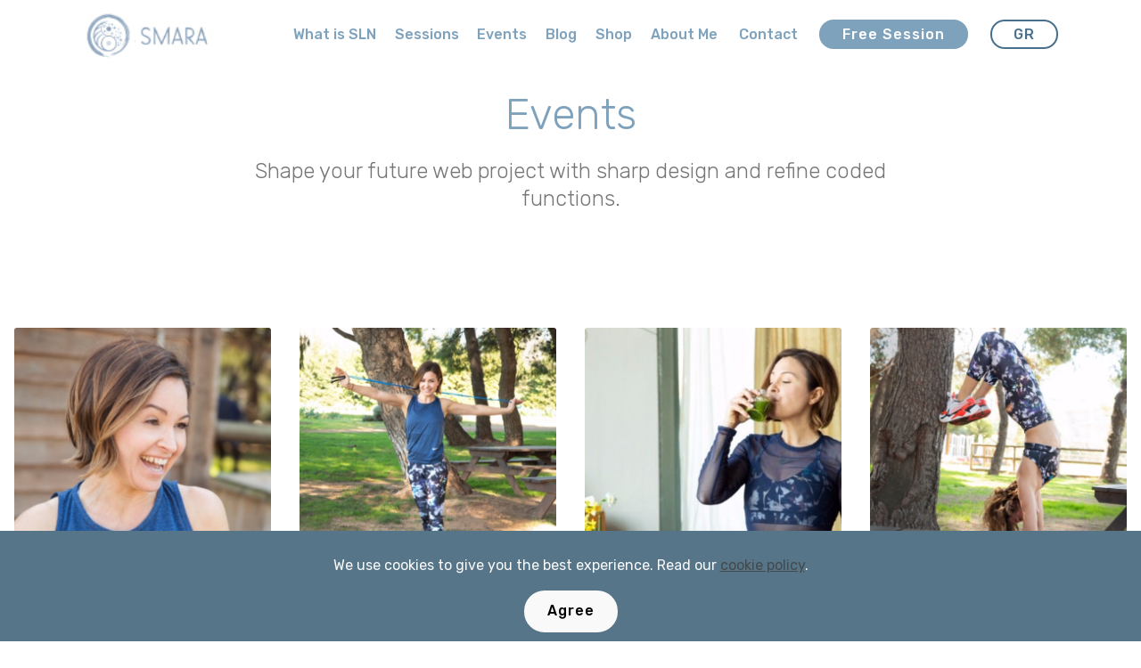

--- FILE ---
content_type: text/html
request_url: https://smaralongevitynutrition.com/events.html
body_size: 4912
content:
<!DOCTYPE html>
<html  lang="en">
<head>
  
  <meta charset="UTF-8">
  <meta http-equiv="X-UA-Compatible" content="IE=edge">
  
  <meta name="viewport" content="width=device-width, initial-scale=1, minimum-scale=1">
  <link rel="shortcut icon" href="assets/images/smara-bkg-inst-128x128-1.png" type="image/x-icon">
  <meta name="description" content="">
  
  
  <title>Events</title>
  <link rel="stylesheet" href="assets/bootstrap/css/bootstrap.min.css">
  <link rel="stylesheet" href="assets/bootstrap/css/bootstrap-grid.min.css">
  <link rel="stylesheet" href="assets/bootstrap/css/bootstrap-reboot.min.css">
  <link rel="stylesheet" href="assets/web/assets/gdpr-plugin/gdpr-styles.css">
  <link rel="stylesheet" href="assets/tether/tether.min.css">
  <link rel="stylesheet" href="assets/popup-overlay-plugin/style.css">
  <link rel="stylesheet" href="assets/dropdown/css/style.css">
  <link rel="stylesheet" href="assets/socicon/css/styles.css">
  <link rel="stylesheet" href="assets/theme/css/style.css">
  <link rel="preload" href="https://fonts.googleapis.com/css?family=Rubik:300,300i,400,400i,500,500i,700,700i,900,900i&display=swap" as="style" onload="this.onload=null;this.rel='stylesheet'">
  <noscript><link rel="stylesheet" href="https://fonts.googleapis.com/css?family=Rubik:300,300i,400,400i,500,500i,700,700i,900,900i&display=swap"></noscript>
  <link rel="preload" as="style" href="assets/mobirise/css/mbr-additional.css?v=3A55Xx"><link rel="stylesheet" href="assets/mobirise/css/mbr-additional.css?v=3A55Xx" type="text/css">

  
  
  
</head>
<body>
  
  <section class="menu cid-rRmuwDqags" once="menu" id="menu2-4o">

    

    <nav class="navbar navbar-expand beta-menu navbar-dropdown align-items-center navbar-fixed-top navbar-toggleable-sm">
        <button class="navbar-toggler navbar-toggler-right" type="button" data-toggle="collapse" data-target="#navbarSupportedContent" aria-controls="navbarSupportedContent" aria-expanded="false" aria-label="Toggle navigation">
            <div class="hamburger">
                <span></span>
                <span></span>
                <span></span>
                <span></span>
            </div>
        </button>
        <div class="menu-logo">
            <div class="navbar-brand">
                <span class="navbar-logo">
                    <a href="index.html">
                        <img src="[data-uri]" alt="" title="" style="height: 3.8rem;" loading="lazy" class="lazyload" data-src="assets/images/1-1-128x48.png">
                    </a>
                </span>
                
            </div>
        </div>
        <div class="collapse navbar-collapse" id="navbarSupportedContent">
            <ul class="navbar-nav nav-dropdown" data-app-modern-menu="true"><li class="nav-item">
                    <a class="nav-link link text-primary display-4" href="whatis.html">
                        What is SLN</a>
                </li>
                <li class="nav-item"><a class="nav-link link text-primary display-4" href="sessions.html">
                        Sessions</a></li><li class="nav-item"><a class="nav-link link text-primary display-4" href="events.html">Events</a></li><li class="nav-item"><a class="nav-link link text-primary display-4" href="blog.html">Blog</a></li><li class="nav-item"><a class="nav-link link text-primary display-4" href="shop.html">Shop</a></li><li class="nav-item"><a class="nav-link link text-primary display-4" href="aboutme.html">
                        About Me&nbsp;</a></li><li class="nav-item"><a class="nav-link link text-primary display-4" href="page5.html">
                        Contact</a></li></ul>
            <div class="navbar-buttons mbr-section-btn"><a class="btn btn-sm btn-primary display-4" href="freesession.html">Free Session</a> <a class="btn btn-sm btn-primary-outline display-4" href="https://www.smaralongevitynutrition.com/gr/">GR</a></div>
        </div>
    </nav>
</section>

<section class="mbr-section content4 cid-towchVMUfe" id="content4-f0">

    

    <div class="container">
        <div class="media-container-row">
            <div class="title col-12 col-md-8">
                <h2 class="align-center pb-3 mbr-fonts-style display-2">Events</h2>
                <h3 class="mbr-section-subtitle align-center mbr-light mbr-fonts-style display-5">
                    Shape your future web project with sharp design and refine coded functions.
                </h3>
                
            </div>
        </div>
    </div>
</section>

<section class="extGallery cid-svh628Woy7" id="extGallery5-5h">

    

    
    
    <div class="container-fluid">
        <div class="row">
             <div class="col-12 col-md-12">
            
            </div>
            
            <div class="card p-3 col-12 col-md-6 col-lg-3">
                <div class="card-wrapper">
                    <div class="card-img">
                        <a href="#"><span class="mbr-iconfont mbr-iconfont-social socicon-instagram socicon"></span></a>
                        <img src="[data-uri]" alt="" title="" loading="lazy" class="lazyload" data-src="assets/images/chf-0584-copy-610x610.jpg">
                    </div>
                    <div class="card-box">
                        
                        
                    </div>
                </div>
            </div>

            <div class="card p-3 col-12 col-md-6 col-lg-3">
                <div class="card-wrapper">
                    <div class="card-img">
                        <a href="#"><span class="mbr-iconfont mbr-iconfont-social socicon-instagram socicon"></span></a>
                        <img src="[data-uri]" alt="" title="" loading="lazy" class="lazyload" data-src="assets/images/chf-431-610x610.jpg">
                    </div>
                    <div class="card-box ">
                        
                        
                    </div>
                </div>
            </div>

            <div class="card p-3 col-12 col-md-6 col-lg-3">
                <div class="card-wrapper">
                    <div class="card-img">
                        <a href="#"><span class="mbr-iconfont mbr-iconfont-social socicon-instagram socicon"></span></a>
                        <img src="[data-uri]" alt="" title="" loading="lazy" class="lazyload" data-src="assets/images/chf-0629-copy-610x610.jpeg">
                    </div>
                    <div class="card-box">
                        
                        
                    </div>
                </div>
            </div>

            <div class="card p-3 col-12 col-md-6 col-lg-3">
                <div class="card-wrapper">
                    <div class="card-img">
                        <a href="#"><span class="mbr-iconfont mbr-iconfont-social socicon-instagram socicon"></span></a>
                        <img src="[data-uri]" alt="" title="" loading="lazy" class="lazyload" data-src="assets/images/chf-398-610x610.jpg">
                    </div>
                    <div class="card-box">
                        
                        
                    </div>
                </div>
            </div>
        </div>
    </div>
</section>

<section class="mbr-section content4 cid-towbnwmEeC" id="content4-ez">

    

    <div class="container">
        <div class="media-container-row">
            <div class="title col-12 col-md-8">
                <h2 class="align-center pb-3 mbr-fonts-style display-2"><strong>
                    UPCOMING EVENTS</strong></h2>
                
                
            </div>
        </div>
    </div>
</section>

<section class="mbr-section info3 cid-tpxd63u0cN" id="info3-fn">

    

    <div class="mbr-overlay" style="opacity: 0.7; background-color: rgb(126, 162, 188);">
    </div>

    <div class="container">
        <div class="row justify-content-center">
            <div class="media-container-column title col-12 col-md-10">
                <h2 class="align-left mbr-bold mbr-white pb-3 mbr-fonts-style display-2"><div>New Year Detox for Body &amp; Mind</div></h2>
                <h3 class="mbr-section-subtitle align-left mbr-light mbr-white pb-3 mbr-fonts-style display-5"><strong>at 04.01.2023 09:00am
</strong><br><br><div><div><em>Be part of an unforgettable Detox Workshop with Stephanie &amp; Smaragda
</em></div><div><em>Everyone can take part in this week - the focus is on the joy of exercise, Healthy Nutrition, and shared experience with like-minded people.</em></div></div></h3>
                <p class="mbr-text align-left mbr-white mbr-fonts-style display-7"><strong>EAT RIGHT. BE RIGHT.</strong></p>
                
            </div>
        </div>
    </div>
</section>

<section class="mbr-section content4 cid-tpV8cxH8Dr" id="content4-g1">

    

    <div class="container">
        <div class="media-container-row">
            <div class="title col-12 col-md-8">
                <h2 class="align-center pb-3 mbr-fonts-style display-2">Booking is essential&nbsp;</h2>
                <h3 class="mbr-section-subtitle align-center mbr-light mbr-fonts-style display-5">4 January 2023
<div>
<span style="font-size: 1.5rem;">TIME: 9:00-13:00 &nbsp;&nbsp;</span></div><div>
</div><div>LOCATION: Contrology Studio, Limassol Cyprus<br><strong>80€</strong></div></h3>
                <div class="mbr-section-btn align-center py-4"><a class="btn btn-primary display-4" href="https://www.paypal.com/cgi-bin/webscr?cmd=_cart&amount=80.00&item_name=Booking+is+essential&currency_code=EUR">ADD CART</a></div>
            </div>
        </div>
    </div>
</section>

<section class="mbr-section article content1 cid-tpxeZkBb5J" id="content1-fq">
    
     

    <div class="container">
        <div class="media-container-row">
            <div class="mbr-text col-12 mbr-fonts-style display-7 col-md-8"><p><em style="font-size: 1rem;">*To secure your spot, pre booking and pre-payment is essential.</em><br></p><p><em>*The class is open to all levels.
</em></p><p><em>* The event will take place for a minimum of 10 people.
</em></p><p><strong>Instruction in:
&nbsp;</strong><span style="font-size: 1rem;">Greek &amp; English&nbsp;</span></p></div>
        </div>
    </div>
</section>

<section class="mbr-section article content1 cid-tpxjOKVwWv" id="content1-fw">
    
     

    <div class="container">
        <div class="media-container-row">
            <div class="mbr-text col-12 mbr-fonts-style display-5 col-md-8"><p><strong>HIGHLIGHTS:</strong></p></div>
        </div>
    </div>
</section>

<section class="mbr-section article content12 cid-tpxeRRI57V" id="content12-fp">
     

    <div class="container">
        <div class="media-container-row">
            <div class="mbr-text counter-container col-12 col-md-8 mbr-fonts-style display-7">
                <ul>
                    <li><strong style="font-size: 1rem;">Welcome Detox Drink
</strong></li><li><strong style="font-size: 1rem;">Round of introductions
</strong></li><li><strong style="font-size: 1rem;">Yoga &amp; Meditation
</strong></li><li><strong style="font-size: 1rem;">
 Breakfast
</strong></li><li><strong>&nbsp;Detox Plan, Advice, Recipes
</strong></li>
                </ul>
            </div>
        </div>
    </div>
</section>

<section class="mbr-section article content9 cid-tpxiEAPLfM" id="content9-ft">
    
     

    <div class="container">
        <div class="inner-container" style="width: 100%;">
            <hr class="line" style="width: 25%;">
            <div class="section-text align-center mbr-fonts-style display-5"><em>According to this motto "Eat right, be bright", you will experience a day of deeply detox with Smaragda &amp; Stephanie</em></div>
            <hr class="line" style="width: 25%;">
        </div>
        </div>
</section>

<section class="mbr-section article content1 cid-tpxj0bi1Fv" id="content1-fu">
    
     

    <div class="container">
        <div class="media-container-row">
            <div class="mbr-text col-12 mbr-fonts-style display-5 col-md-8"><p><strong>At the end of the New Year's Detox Workshop you will leave with:
</strong></p></div>
        </div>
    </div>
</section>

<section class="mbr-section article content11 cid-tpxh1htk7k" id="content11-fr">
     

    <div class="container">
        <div class="media-container-row">
            <div class="mbr-text counter-container col-12 col-md-8 mbr-fonts-style display-7">
                <ol>
                    <li>Action plan on what you can eat and when
 &nbsp; &nbsp; &nbsp; &nbsp; &nbsp; &nbsp; &nbsp; &nbsp; &nbsp; &nbsp; &nbsp; &nbsp; &nbsp; &nbsp; &nbsp; &nbsp; &nbsp; &nbsp; &nbsp; &nbsp; &nbsp; &nbsp; &nbsp; &nbsp; &nbsp; &nbsp; &nbsp; &nbsp; &nbsp; &nbsp; &nbsp; &nbsp; &nbsp; &nbsp; &nbsp; &nbsp; &nbsp; &nbsp; &nbsp; &nbsp; &nbsp; &nbsp; &nbsp; &nbsp;</li><li>
The benefits of a proper &amp; balanced diet for more health, glow, better sleep and more energy
</li><li>
Recipes
</li><li>
Seasonal Food
</li><li>
Templates for Daily &amp; Weekly Meal Planner
</li><li>
Clarity about which foods are good for your Kidneys
</li>
                </ol>
            </div>
        </div>
    </div>
</section>

<section class="mbr-section content8 cid-tpxjsNgjlo" id="content8-fv">

    

    <div class="container">
        <div class="media-container-row title">
            <div class="col-12 col-md-8">
                <div class="mbr-section-btn align-center"><a class="btn btn-primary display-4" href="#">BUY NOW!</a></div>
            </div>
        </div>
    </div>
</section>

<section class="mbr-section info3 cid-tow630JRRk" id="info3-ev">

    

    <div class="mbr-overlay" style="opacity: 0.7; background-color: rgb(126, 162, 188);">
    </div>

    <div class="container">
        <div class="row justify-content-center">
            <div class="media-container-column title col-12 col-md-10">
                <h2 class="align-left mbr-bold mbr-white pb-3 mbr-fonts-style display-2">5 Day’s Spring Wake-Up Retreat <br><span style="font-weight: normal;"><em>in Santorini</em></span><br><div><br></div></h2>
                <h3 class="mbr-section-subtitle align-left mbr-light mbr-white pb-3 mbr-fonts-style display-5">During the 5-day Spring Wake-Up Retreat, we will guide you through a series of simple challenges and changes you can make that will improve the way you feel about yourself, your sleep, your energy levels and your weight.</h3>
                <p class="mbr-text align-left mbr-white mbr-fonts-style display-7">
                    <br>COMING SOON....&nbsp;</p>
                
            </div>
        </div>
    </div>
</section>

<section class="mbr-section content4 cid-tow7WTSKqB" id="content4-ex">

    

    <div class="container">
        <div class="media-container-row">
            <div class="title col-12 col-md-8">
                <h2 class="align-center pb-3 mbr-fonts-style display-2">What you will receive:&nbsp;</h2>
                
                
            </div>
        </div>
    </div>
</section>

<section class="mbr-section article content12 cid-tow7W1aSVt" id="content12-ew">
     

    <div class="container">
        <div class="media-container-row">
            <div class="mbr-text counter-container col-12 col-md-8 mbr-fonts-style display-7">
                <ul>
                    <li><strong>Attitude leaflets</strong></li><li><strong>Delicious recipes with the 5 Elements&nbsp;</strong></li><li><strong>Daily health challenge</strong></li><li><strong>Healthy habits, tips</strong></li><li><strong>Affirmations for being confident, healthy and beautiful&nbsp;</strong></li><li><strong>Accountability from me and the team and other surprise bonuses!</strong></li><li><strong>At the end we share each other's successes and celebrate!</strong></li>
                </ul>
            </div>
        </div>
    </div>
</section>

<section class="footer4 cid-uVa8i42oEk" once="footers" id="footer4-n2">

    

    
    
    <div class="container">
        <div class="row mbr-white">
            <div class="col-6 col-lg-3">
                <div class="media-wrap col-md-8 col-12">
                    <a href="index.html">
                        <img src="[data-uri]" alt="" loading="lazy" class="lazyload" data-src="assets/images/12-2-160x167.png">
                    </a>
                </div>
            </div>
            <div class="col-12 col-md-6 col-lg-3">
                <h5 class="mbr-section-subtitle mbr-fonts-style mb-2 display-7"><strong>Smara Longevity Nutrition</strong></h5>
                <p class="mbr-text mbr-fonts-style mb-4 display-4">Athens - Zurich
<br><br>© Copyright 2025. All Rights Reserved</p>
                <h5 class="mbr-section-subtitle mbr-fonts-style mb-3 display-7">
                    <strong>Follow Us</strong>
                </h5>
                <div class="social-row display-7">
                    <div class="soc-item">
                        <a href="https://instagram.com/smaralongevitynutrition?igshid=1vnmj3peaanc1" target="_blank">
                            <span class="mbr-iconfont socicon-instagram socicon"></span>
                        </a>
                    </div>
                    <div class="soc-item">
                        <a href="https://www.facebook.com/Smaragdarizou" target="_blank">
                            <span class="mbr-iconfont socicon-facebook socicon"></span>
                        </a>
                    </div>
                    <div class="soc-item">
                        <a href="https://www.youtube.com/channel/UCe9T8CyDIrVtdmJZqEH2Oig" target="_blank">
                            <span class="mbr-iconfont socicon-youtube socicon"></span>
                        </a>
                    </div>
                    
                </div>
            </div>
            <div class="col-12 col-md-6 col-lg-3">
                <h5 class="mbr-section-subtitle mbr-fonts-style mb-2 display-7"><strong>CONNECT</strong></h5>
                <ul class="list mbr-fonts-style display-4">
                    <li class="mbr-text item-wrap"><a href="tel:+306944159208" class="text-white">+306944159208</a></li><li class="mbr-text item-wrap">  <a href="tel:+417938293 97" class="text-white">+417938293 97 </a></li><li class="mbr-text item-wrap"><br></li><li class="mbr-text item-wrap"><span style="font-size: 1rem;"><strong>EMAIL </strong><a href="mailto:info@smaralongevitynutrition.com" class="text-white">info@smaralongevitynutrition.com</a></span><br></li><li class="mbr-text item-wrap"><br></li>
                </ul>
            </div>
            <div class="col-12 col-md-6 col-lg-3">
                <h5 class="mbr-section-subtitle mbr-fonts-style mb-2 display-7">
                    <strong>DISCLAIMER</strong></h5>
                <ul class="list mbr-fonts-style display-4">
                    <li class="mbr-text item-wrap">The content of this website does not constitute medical advice, treatment or other related scientifically substantiated suggestion and/or recommendation and should under no circumstances be treated as such.</li>
                </ul>
            </div>
            <div class="col-12 mt-4">
                <p class="mbr-text mb-0 mbr-fonts-style copyright align-center display-7">Site developed by <a href="https://consciousgrafix.com/" class="text-white" target="_blank">CONSCIOUS GRAFIX</a></p>
            </div>
        </div>
    </div>
</section>


<script src="assets/popper/popper.min.js"></script>
  <script src="assets/web/assets/jquery/jquery.min.js"></script>
  <script src="assets/bootstrap/js/bootstrap.min.js"></script>
  <script src="assets/web/assets/cookies-alert-plugin/cookies-alert-core.js"></script>
  <script src="assets/web/assets/cookies-alert-plugin/cookies-alert-script.js"></script>
  <script src="assets/tether/tether.min.js"></script>
  <script src="assets/smoothscroll/smooth-scroll.js"></script>
  <script src="assets/dropdown/js/nav-dropdown.js"></script>
  <script src="assets/dropdown/js/navbar-dropdown.js"></script>
  <script src="assets/touchswipe/jquery.touch-swipe.min.js"></script>
  <script src="assets/theme/js/script.js"></script>
  
  
  
<input name="cookieData" type="hidden" data-cookie-cookiesalerttype="false" data-cookie-customdialogselector="null" data-cookie-colortext="#f9f9f9" data-cookie-colorbg="rgb(87, 117, 136)" data-cookie-opacityoverlay="80" data-cookie-bgopacity="100" data-cookie-textbutton="Agree" data-cookie-rejecttext="Reject" data-cookie-colorbutton="#f9f9f9" data-cookie-rejectcolor="#ffffff" data-cookie-colorlink="#424a4d" data-cookie-underlinelink="true" data-cookie-text="We use cookies to give you the best experience. Read our <a href='privacy.html'>cookie policy</a>.">
  <script>"use strict";if("loading"in HTMLImageElement.prototype){document.querySelectorAll('img[loading="lazy"]').forEach(e=>{e.src=e.dataset.src;if(e.getAttribute("style")){e.setAttribute("data-temp-style",e.getAttribute("style"))};if(e.getAttribute("data-aspectratio")){e.style.paddingTop=100*e.getAttribute("data-aspectratio")+"%";e.style.height=0;}e.onload=function(){if(e.getAttribute("data-temp-style")){e.setAttribute("style", e.getAttribute("data-temp-style"))}else{e.removeAttribute("style")};e.removeAttribute("data-temp-style")}})}else{const e=document.createElement("script");e.src="https://cdnjs.cloudflare.com/ajax/libs/lazysizes/5.1.2/lazysizes.min.js";document.body.appendChild(e)}</script>
</body>
</html>

--- FILE ---
content_type: text/css
request_url: https://smaralongevitynutrition.com/assets/mobirise/css/mbr-additional.css?v=3A55Xx
body_size: 53344
content:
body {
  font-family: Rubik;
}
.display-1 {
  font-family: 'Rubik', sans-serif;
  font-size: 4.25rem;
  font-display: swap;
}
.display-1 > .mbr-iconfont {
  font-size: 6.8rem;
}
.display-2 {
  font-family: 'Rubik', sans-serif;
  font-size: 3rem;
  font-display: swap;
}
.display-2 > .mbr-iconfont {
  font-size: 4.8rem;
}
.display-4 {
  font-family: 'Rubik', sans-serif;
  font-size: 1rem;
  font-display: swap;
}
.display-4 > .mbr-iconfont {
  font-size: 1.6rem;
}
.display-5 {
  font-family: 'Rubik', sans-serif;
  font-size: 1.5rem;
  font-display: swap;
}
.display-5 > .mbr-iconfont {
  font-size: 2.4rem;
}
.display-7 {
  font-family: 'Rubik', sans-serif;
  font-size: 1rem;
  font-display: swap;
}
.display-7 > .mbr-iconfont {
  font-size: 1.6rem;
}
/* ---- Fluid typography for mobile devices ---- */
/* 1.4 - font scale ratio ( bootstrap == 1.42857 ) */
/* 100vw - current viewport width */
/* (48 - 20)  48 == 48rem == 768px, 20 == 20rem == 320px(minimal supported viewport) */
/* 0.65 - min scale variable, may vary */
@media (max-width: 768px) {
  .display-1 {
    font-size: 3.4rem;
    font-size: calc( 2.1374999999999997rem + (4.25 - 2.1374999999999997) * ((100vw - 20rem) / (48 - 20)));
    line-height: calc( 1.4 * (2.1374999999999997rem + (4.25 - 2.1374999999999997) * ((100vw - 20rem) / (48 - 20))));
  }
  .display-2 {
    font-size: 2.4rem;
    font-size: calc( 1.7rem + (3 - 1.7) * ((100vw - 20rem) / (48 - 20)));
    line-height: calc( 1.4 * (1.7rem + (3 - 1.7) * ((100vw - 20rem) / (48 - 20))));
  }
  .display-4 {
    font-size: 0.8rem;
    font-size: calc( 1rem + (1 - 1) * ((100vw - 20rem) / (48 - 20)));
    line-height: calc( 1.4 * (1rem + (1 - 1) * ((100vw - 20rem) / (48 - 20))));
  }
  .display-5 {
    font-size: 1.2rem;
    font-size: calc( 1.175rem + (1.5 - 1.175) * ((100vw - 20rem) / (48 - 20)));
    line-height: calc( 1.4 * (1.175rem + (1.5 - 1.175) * ((100vw - 20rem) / (48 - 20))));
  }
}
/* Buttons */
.btn {
  padding: 1rem 3rem;
  border-radius: 3px;
}
.btn-sm {
  padding: 0.6rem 1.5rem;
  border-radius: 3px;
}
.btn-md {
  padding: 1rem 3rem;
  border-radius: 3px;
}
.btn-lg {
  padding: 1.2rem 3.2rem;
  border-radius: 3px;
}
.bg-primary {
  background-color: #7ea2bc !important;
}
.bg-success {
  background-color: #7ea2bc !important;
}
.bg-info {
  background-color: #82786e !important;
}
.bg-warning {
  background-color: #879a9f !important;
}
.bg-danger {
  background-color: #cccccc !important;
}
.btn-primary,
.btn-primary:active {
  background-color: #7ea2bc !important;
  border-color: #7ea2bc !important;
  color: #ffffff !important;
}
.btn-primary:hover,
.btn-primary:focus,
.btn-primary.focus,
.btn-primary.active {
  color: #ffffff !important;
  background-color: #517d9c !important;
  border-color: #517d9c !important;
}
.btn-primary.disabled,
.btn-primary:disabled {
  color: #ffffff !important;
  background-color: #517d9c !important;
  border-color: #517d9c !important;
}
.btn-secondary,
.btn-secondary:active {
  background-color: #5b686b !important;
  border-color: #5b686b !important;
  color: #ffffff !important;
}
.btn-secondary:hover,
.btn-secondary:focus,
.btn-secondary.focus,
.btn-secondary.active {
  color: #ffffff !important;
  background-color: #384042 !important;
  border-color: #384042 !important;
}
.btn-secondary.disabled,
.btn-secondary:disabled {
  color: #ffffff !important;
  background-color: #384042 !important;
  border-color: #384042 !important;
}
.btn-info,
.btn-info:active {
  background-color: #82786e !important;
  border-color: #82786e !important;
  color: #ffffff !important;
}
.btn-info:hover,
.btn-info:focus,
.btn-info.focus,
.btn-info.active {
  color: #ffffff !important;
  background-color: #59524b !important;
  border-color: #59524b !important;
}
.btn-info.disabled,
.btn-info:disabled {
  color: #ffffff !important;
  background-color: #59524b !important;
  border-color: #59524b !important;
}
.btn-success,
.btn-success:active {
  background-color: #7ea2bc !important;
  border-color: #7ea2bc !important;
  color: #ffffff !important;
}
.btn-success:hover,
.btn-success:focus,
.btn-success.focus,
.btn-success.active {
  color: #ffffff !important;
  background-color: #517d9c !important;
  border-color: #517d9c !important;
}
.btn-success.disabled,
.btn-success:disabled {
  color: #ffffff !important;
  background-color: #517d9c !important;
  border-color: #517d9c !important;
}
.btn-warning,
.btn-warning:active {
  background-color: #879a9f !important;
  border-color: #879a9f !important;
  color: #ffffff !important;
}
.btn-warning:hover,
.btn-warning:focus,
.btn-warning.focus,
.btn-warning.active {
  color: #ffffff !important;
  background-color: #617479 !important;
  border-color: #617479 !important;
}
.btn-warning.disabled,
.btn-warning:disabled {
  color: #ffffff !important;
  background-color: #617479 !important;
  border-color: #617479 !important;
}
.btn-danger,
.btn-danger:active {
  background-color: #cccccc !important;
  border-color: #cccccc !important;
  color: #4d4d4d !important;
}
.btn-danger:hover,
.btn-danger:focus,
.btn-danger.focus,
.btn-danger.active {
  color: #4d4d4d !important;
  background-color: #a6a6a6 !important;
  border-color: #a6a6a6 !important;
}
.btn-danger.disabled,
.btn-danger:disabled {
  color: #4d4d4d !important;
  background-color: #a6a6a6 !important;
  border-color: #a6a6a6 !important;
}
.btn-white {
  color: #333333 !important;
}
.btn-white,
.btn-white:active {
  background-color: #ffffff !important;
  border-color: #ffffff !important;
  color: #808080 !important;
}
.btn-white:hover,
.btn-white:focus,
.btn-white.focus,
.btn-white.active {
  color: #808080 !important;
  background-color: #d9d9d9 !important;
  border-color: #d9d9d9 !important;
}
.btn-white.disabled,
.btn-white:disabled {
  color: #808080 !important;
  background-color: #d9d9d9 !important;
  border-color: #d9d9d9 !important;
}
.btn-black,
.btn-black:active {
  background-color: #333333 !important;
  border-color: #333333 !important;
  color: #ffffff !important;
}
.btn-black:hover,
.btn-black:focus,
.btn-black.focus,
.btn-black.active {
  color: #ffffff !important;
  background-color: #0d0d0d !important;
  border-color: #0d0d0d !important;
}
.btn-black.disabled,
.btn-black:disabled {
  color: #ffffff !important;
  background-color: #0d0d0d !important;
  border-color: #0d0d0d !important;
}
.btn-primary-outline,
.btn-primary-outline:active {
  background: none;
  border-color: #486f8c;
  color: #486f8c;
}
.btn-primary-outline:hover,
.btn-primary-outline:focus,
.btn-primary-outline.focus,
.btn-primary-outline.active {
  color: #ffffff;
  background-color: #7ea2bc;
  border-color: #7ea2bc;
}
.btn-primary-outline.disabled,
.btn-primary-outline:disabled {
  color: #ffffff !important;
  background-color: #7ea2bc !important;
  border-color: #7ea2bc !important;
}
.btn-secondary-outline,
.btn-secondary-outline:active {
  background: none;
  border-color: #2c3234;
  color: #2c3234;
}
.btn-secondary-outline:hover,
.btn-secondary-outline:focus,
.btn-secondary-outline.focus,
.btn-secondary-outline.active {
  color: #ffffff;
  background-color: #5b686b;
  border-color: #5b686b;
}
.btn-secondary-outline.disabled,
.btn-secondary-outline:disabled {
  color: #ffffff !important;
  background-color: #5b686b !important;
  border-color: #5b686b !important;
}
.btn-info-outline,
.btn-info-outline:active {
  background: none;
  border-color: #4b453f;
  color: #4b453f;
}
.btn-info-outline:hover,
.btn-info-outline:focus,
.btn-info-outline.focus,
.btn-info-outline.active {
  color: #ffffff;
  background-color: #82786e;
  border-color: #82786e;
}
.btn-info-outline.disabled,
.btn-info-outline:disabled {
  color: #ffffff !important;
  background-color: #82786e !important;
  border-color: #82786e !important;
}
.btn-success-outline,
.btn-success-outline:active {
  background: none;
  border-color: #486f8c;
  color: #486f8c;
}
.btn-success-outline:hover,
.btn-success-outline:focus,
.btn-success-outline.focus,
.btn-success-outline.active {
  color: #ffffff;
  background-color: #7ea2bc;
  border-color: #7ea2bc;
}
.btn-success-outline.disabled,
.btn-success-outline:disabled {
  color: #ffffff !important;
  background-color: #7ea2bc !important;
  border-color: #7ea2bc !important;
}
.btn-warning-outline,
.btn-warning-outline:active {
  background: none;
  border-color: #55666b;
  color: #55666b;
}
.btn-warning-outline:hover,
.btn-warning-outline:focus,
.btn-warning-outline.focus,
.btn-warning-outline.active {
  color: #ffffff;
  background-color: #879a9f;
  border-color: #879a9f;
}
.btn-warning-outline.disabled,
.btn-warning-outline:disabled {
  color: #ffffff !important;
  background-color: #879a9f !important;
  border-color: #879a9f !important;
}
.btn-danger-outline,
.btn-danger-outline:active {
  background: none;
  border-color: #999999;
  color: #999999;
}
.btn-danger-outline:hover,
.btn-danger-outline:focus,
.btn-danger-outline.focus,
.btn-danger-outline.active {
  color: #4d4d4d;
  background-color: #cccccc;
  border-color: #cccccc;
}
.btn-danger-outline.disabled,
.btn-danger-outline:disabled {
  color: #4d4d4d !important;
  background-color: #cccccc !important;
  border-color: #cccccc !important;
}
.btn-black-outline,
.btn-black-outline:active {
  background: none;
  border-color: #000000;
  color: #000000;
}
.btn-black-outline:hover,
.btn-black-outline:focus,
.btn-black-outline.focus,
.btn-black-outline.active {
  color: #ffffff;
  background-color: #333333;
  border-color: #333333;
}
.btn-black-outline.disabled,
.btn-black-outline:disabled {
  color: #ffffff !important;
  background-color: #333333 !important;
  border-color: #333333 !important;
}
.btn-white-outline,
.btn-white-outline:active,
.btn-white-outline.active {
  background: none;
  border-color: #ffffff;
  color: #ffffff;
}
.btn-white-outline:hover,
.btn-white-outline:focus,
.btn-white-outline.focus {
  color: #333333;
  background-color: #ffffff;
  border-color: #ffffff;
}
.text-primary {
  color: #7ea2bc !important;
}
.text-secondary {
  color: #5b686b !important;
}
.text-success {
  color: #7ea2bc !important;
}
.text-info {
  color: #82786e !important;
}
.text-warning {
  color: #879a9f !important;
}
.text-danger {
  color: #cccccc !important;
}
.text-white {
  color: #ffffff !important;
}
.text-black {
  color: #000000 !important;
}
a.text-primary:hover,
a.text-primary:focus {
  color: #486f8c !important;
}
a.text-secondary:hover,
a.text-secondary:focus {
  color: #2c3234 !important;
}
a.text-success:hover,
a.text-success:focus {
  color: #486f8c !important;
}
a.text-info:hover,
a.text-info:focus {
  color: #4b453f !important;
}
a.text-warning:hover,
a.text-warning:focus {
  color: #55666b !important;
}
a.text-danger:hover,
a.text-danger:focus {
  color: #999999 !important;
}
a.text-white:hover,
a.text-white:focus {
  color: #b3b3b3 !important;
}
a.text-black:hover,
a.text-black:focus {
  color: #4d4d4d !important;
}
.alert-success {
  background-color: #70c770;
}
.alert-info {
  background-color: #82786e;
}
.alert-warning {
  background-color: #879a9f;
}
.alert-danger {
  background-color: #cccccc;
}
.mbr-section-btn a.btn:not(.btn-form) {
  border-radius: 100px;
}
.mbr-section-btn a.btn:not(.btn-form):hover,
.mbr-section-btn a.btn:not(.btn-form):focus {
  box-shadow: none !important;
}
.mbr-section-btn a.btn:not(.btn-form):hover,
.mbr-section-btn a.btn:not(.btn-form):focus {
  box-shadow: 0 10px 40px 0 rgba(0, 0, 0, 0.2) !important;
  -webkit-box-shadow: 0 10px 40px 0 rgba(0, 0, 0, 0.2) !important;
}
.mbr-gallery-filter li a {
  border-radius: 100px !important;
}
.mbr-gallery-filter li.active .btn {
  background-color: #7ea2bc;
  border-color: #7ea2bc;
  color: #ffffff;
}
.mbr-gallery-filter li.active .btn:focus {
  box-shadow: none;
}
.nav-tabs .nav-link {
  border-radius: 100px !important;
}
a,
a:hover {
  color: #7ea2bc;
}
.mbr-plan-header.bg-primary .mbr-plan-subtitle,
.mbr-plan-header.bg-primary .mbr-plan-price-desc {
  color: #d2dee8;
}
.mbr-plan-header.bg-success .mbr-plan-subtitle,
.mbr-plan-header.bg-success .mbr-plan-price-desc {
  color: #d2dee8;
}
.mbr-plan-header.bg-info .mbr-plan-subtitle,
.mbr-plan-header.bg-info .mbr-plan-price-desc {
  color: #beb8b2;
}
.mbr-plan-header.bg-warning .mbr-plan-subtitle,
.mbr-plan-header.bg-warning .mbr-plan-price-desc {
  color: #ced6d8;
}
.mbr-plan-header.bg-danger .mbr-plan-subtitle,
.mbr-plan-header.bg-danger .mbr-plan-price-desc {
  color: #ffffff;
}
/* Scroll to top button*/
.scrollToTop_wraper {
  display: none;
}
.form-control {
  font-family: 'Rubik', sans-serif;
  font-size: 1rem;
  font-display: swap;
}
.form-control > .mbr-iconfont {
  font-size: 1.6rem;
}
blockquote {
  border-color: #7ea2bc;
}
/* Forms */
.mbr-form .btn {
  margin: .4rem 0;
}
.mbr-form .input-group-btn a.btn {
  border-radius: 100px !important;
}
.mbr-form .input-group-btn a.btn:hover {
  box-shadow: 0 10px 40px 0 rgba(0, 0, 0, 0.2);
}
.mbr-form .input-group-btn button[type="submit"] {
  border-radius: 100px !important;
  padding: 1rem 3rem;
}
.mbr-form .input-group-btn button[type="submit"]:hover {
  box-shadow: 0 10px 40px 0 rgba(0, 0, 0, 0.2);
}
@media (max-width: 767px) {
  .btn {
    font-size: .75rem !important;
  }
  .btn .mbr-iconfont {
    font-size: 1rem !important;
  }
}
/* Footer */
.mbr-footer-content li::before,
.mbr-footer .mbr-contacts li::before {
  background: #7ea2bc;
}
.mbr-footer-content li a:hover,
.mbr-footer .mbr-contacts li a:hover {
  color: #7ea2bc;
}
.footer3 input[type="email"],
.footer4 input[type="email"] {
  border-radius: 100px !important;
}
.footer3 .input-group-btn a.btn,
.footer4 .input-group-btn a.btn {
  border-radius: 100px !important;
}
.footer3 .input-group-btn button[type="submit"],
.footer4 .input-group-btn button[type="submit"] {
  border-radius: 100px !important;
}
/* Headers*/
.header13 .form-inline input[type="email"],
.header14 .form-inline input[type="email"] {
  border-radius: 100px;
}
.header13 .form-inline input[type="text"],
.header14 .form-inline input[type="text"] {
  border-radius: 100px;
}
.header13 .form-inline input[type="tel"],
.header14 .form-inline input[type="tel"] {
  border-radius: 100px;
}
.header13 .form-inline a.btn,
.header14 .form-inline a.btn {
  border-radius: 100px;
}
.header13 .form-inline button,
.header14 .form-inline button {
  border-radius: 100px !important;
}
@media screen and (-ms-high-contrast: active), (-ms-high-contrast: none) {
  .card-wrapper {
    flex: auto !important;
  }
}
.jq-selectbox li:hover,
.jq-selectbox li.selected {
  background-color: #7ea2bc;
  color: #ffffff;
}
.jq-selectbox .jq-selectbox__trigger-arrow,
.jq-number__spin.minus:after,
.jq-number__spin.plus:after {
  transition: 0.4s;
  border-top-color: currentColor;
  border-bottom-color: currentColor;
}
.jq-selectbox:hover .jq-selectbox__trigger-arrow,
.jq-number__spin.minus:hover:after,
.jq-number__spin.plus:hover:after {
  border-top-color: #7ea2bc;
  border-bottom-color: #7ea2bc;
}
.xdsoft_datetimepicker .xdsoft_calendar td.xdsoft_default,
.xdsoft_datetimepicker .xdsoft_calendar td.xdsoft_current,
.xdsoft_datetimepicker .xdsoft_timepicker .xdsoft_time_box > div > div.xdsoft_current {
  color: #000000 !important;
  background-color: #7ea2bc !important;
  box-shadow: none !important;
}
.xdsoft_datetimepicker .xdsoft_calendar td:hover,
.xdsoft_datetimepicker .xdsoft_timepicker .xdsoft_time_box > div > div:hover {
  color: #ffffff !important;
  background: #5b686b !important;
  box-shadow: none !important;
}
.lazy-bg {
  background-image: none !important;
}
.lazy-placeholder:not(section),
.lazy-none {
  display: block;
  position: relative;
  padding-bottom: 56.25%;
}
iframe.lazy-placeholder,
.lazy-placeholder:after {
  content: '';
  position: absolute;
  width: 100px;
  height: 100px;
  background: transparent no-repeat center;
  background-size: contain;
  top: 50%;
  left: 50%;
  transform: translateX(-50%) translateY(-50%);
  background-image: url("data:image/svg+xml;charset=UTF-8,%3csvg width='32' height='32' viewBox='0 0 64 64' xmlns='http://www.w3.org/2000/svg' stroke='%237ea2bc' %3e%3cg fill='none' fill-rule='evenodd'%3e%3cg transform='translate(16 16)' stroke-width='2'%3e%3ccircle stroke-opacity='.5' cx='16' cy='16' r='16'/%3e%3cpath d='M32 16c0-9.94-8.06-16-16-16'%3e%3canimateTransform attributeName='transform' type='rotate' from='0 16 16' to='360 16 16' dur='1s' repeatCount='indefinite'/%3e%3c/path%3e%3c/g%3e%3c/g%3e%3c/svg%3e");
}
section.lazy-placeholder:after {
  opacity: 0.3;
}
.cid-rarth5tqdz .navbar {
  background: #ffffff;
  transition: none;
  min-height: 77px;
  padding: .5rem 0;
}
.cid-rarth5tqdz .navbar-dropdown.bg-color.transparent.opened {
  background: #ffffff;
}
.cid-rarth5tqdz a {
  font-style: normal;
}
.cid-rarth5tqdz .nav-item span {
  padding-right: 0.4em;
  line-height: 0.5em;
  vertical-align: text-bottom;
  position: relative;
  text-decoration: none;
}
.cid-rarth5tqdz .nav-item a {
  display: flex;
  align-items: center;
  justify-content: center;
  padding: 0.7rem 0 !important;
  margin: 0rem .65rem !important;
}
.cid-rarth5tqdz .nav-item:focus,
.cid-rarth5tqdz .nav-link:focus {
  outline: none;
}
.cid-rarth5tqdz .btn {
  padding: 0.4rem 1.5rem;
  display: inline-flex;
  align-items: center;
}
.cid-rarth5tqdz .btn .mbr-iconfont {
  font-size: 1.6rem;
}
.cid-rarth5tqdz .menu-logo {
  margin-right: auto;
}
.cid-rarth5tqdz .menu-logo .navbar-brand {
  display: flex;
  margin-left: 5rem;
  padding: 0;
  transition: padding .2s;
  min-height: 3.8rem;
  align-items: center;
}
.cid-rarth5tqdz .menu-logo .navbar-brand .navbar-caption-wrap {
  display: flex;
  -webkit-align-items: center;
  align-items: center;
  word-break: break-word;
  min-width: 7rem;
  margin: .3rem 0;
}
.cid-rarth5tqdz .menu-logo .navbar-brand .navbar-caption-wrap .navbar-caption {
  line-height: 1.2rem !important;
  padding-right: 2rem;
}
.cid-rarth5tqdz .menu-logo .navbar-brand .navbar-logo {
  font-size: 4rem;
  transition: font-size 0.25s;
}
.cid-rarth5tqdz .menu-logo .navbar-brand .navbar-logo img {
  display: flex;
}
.cid-rarth5tqdz .menu-logo .navbar-brand .navbar-logo .mbr-iconfont {
  transition: font-size 0.25s;
}
.cid-rarth5tqdz .navbar-toggleable-sm .navbar-collapse {
  justify-content: flex-end;
  -webkit-justify-content: flex-end;
  padding-right: 5rem;
  width: auto;
}
.cid-rarth5tqdz .navbar-toggleable-sm .navbar-collapse .navbar-nav {
  flex-wrap: wrap;
  -webkit-flex-wrap: wrap;
  padding-left: 0;
}
.cid-rarth5tqdz .navbar-toggleable-sm .navbar-collapse .navbar-nav .nav-item {
  -webkit-align-self: center;
  align-self: center;
}
.cid-rarth5tqdz .navbar-toggleable-sm .navbar-collapse .navbar-buttons {
  padding-left: 0;
  padding-bottom: 0;
}
.cid-rarth5tqdz .dropdown .dropdown-menu {
  background: #ffffff;
  display: none;
  position: absolute;
  min-width: 5rem;
  padding-top: 1.4rem;
  padding-bottom: 1.4rem;
  text-align: left;
}
.cid-rarth5tqdz .dropdown .dropdown-menu .dropdown-item {
  width: auto;
  padding: 0.235em 1.5385em 0.235em 1.5385em !important;
}
.cid-rarth5tqdz .dropdown .dropdown-menu .dropdown-item::after {
  right: 0.5rem;
}
.cid-rarth5tqdz .dropdown .dropdown-menu .dropdown-submenu {
  margin: 0;
}
.cid-rarth5tqdz .dropdown.open > .dropdown-menu {
  display: block;
}
.cid-rarth5tqdz .navbar-toggleable-sm.opened:after {
  position: absolute;
  width: 100vw;
  height: 100vh;
  content: '';
  background-color: rgba(0, 0, 0, 0.1);
  left: 0;
  bottom: 0;
  transform: translateY(100%);
  -webkit-transform: translateY(100%);
  z-index: 1000;
}
.cid-rarth5tqdz .navbar.navbar-short {
  min-height: 60px;
  transition: all .2s;
}
.cid-rarth5tqdz .navbar.navbar-short .navbar-toggler-right {
  top: 20px;
}
.cid-rarth5tqdz .navbar.navbar-short .navbar-logo a {
  font-size: 2.5rem !important;
  line-height: 2.5rem;
  transition: font-size 0.25s;
}
.cid-rarth5tqdz .navbar.navbar-short .navbar-logo a .mbr-iconfont {
  font-size: 2.5rem !important;
}
.cid-rarth5tqdz .navbar.navbar-short .navbar-logo a img {
  height: 3rem !important;
}
.cid-rarth5tqdz .navbar.navbar-short .navbar-brand {
  min-height: 3rem;
}
.cid-rarth5tqdz button.navbar-toggler {
  width: 31px;
  height: 18px;
  cursor: pointer;
  transition: all .2s;
  top: 1.5rem;
  right: 1rem;
}
.cid-rarth5tqdz button.navbar-toggler:focus {
  outline: none;
}
.cid-rarth5tqdz button.navbar-toggler .hamburger span {
  position: absolute;
  right: 0;
  width: 30px;
  height: 2px;
  border-right: 5px;
  background-color: #7ea2bc;
}
.cid-rarth5tqdz button.navbar-toggler .hamburger span:nth-child(1) {
  top: 0;
  transition: all .2s;
}
.cid-rarth5tqdz button.navbar-toggler .hamburger span:nth-child(2) {
  top: 8px;
  transition: all .15s;
}
.cid-rarth5tqdz button.navbar-toggler .hamburger span:nth-child(3) {
  top: 8px;
  transition: all .15s;
}
.cid-rarth5tqdz button.navbar-toggler .hamburger span:nth-child(4) {
  top: 16px;
  transition: all .2s;
}
.cid-rarth5tqdz nav.opened .hamburger span:nth-child(1) {
  top: 8px;
  width: 0;
  opacity: 0;
  right: 50%;
  transition: all .2s;
}
.cid-rarth5tqdz nav.opened .hamburger span:nth-child(2) {
  -webkit-transform: rotate(45deg);
  transform: rotate(45deg);
  transition: all .25s;
}
.cid-rarth5tqdz nav.opened .hamburger span:nth-child(3) {
  -webkit-transform: rotate(-45deg);
  transform: rotate(-45deg);
  transition: all .25s;
}
.cid-rarth5tqdz nav.opened .hamburger span:nth-child(4) {
  top: 8px;
  width: 0;
  opacity: 0;
  right: 50%;
  transition: all .2s;
}
.cid-rarth5tqdz .collapsed.navbar-expand {
  flex-direction: column;
}
.cid-rarth5tqdz .collapsed .btn {
  display: flex;
}
.cid-rarth5tqdz .collapsed .navbar-collapse {
  display: none !important;
  padding-right: 0 !important;
}
.cid-rarth5tqdz .collapsed .navbar-collapse.collapsing,
.cid-rarth5tqdz .collapsed .navbar-collapse.show {
  display: block !important;
}
.cid-rarth5tqdz .collapsed .navbar-collapse.collapsing .navbar-nav,
.cid-rarth5tqdz .collapsed .navbar-collapse.show .navbar-nav {
  display: block;
  text-align: center;
}
.cid-rarth5tqdz .collapsed .navbar-collapse.collapsing .navbar-nav .nav-item,
.cid-rarth5tqdz .collapsed .navbar-collapse.show .navbar-nav .nav-item {
  clear: both;
}
.cid-rarth5tqdz .collapsed .navbar-collapse.collapsing .navbar-buttons,
.cid-rarth5tqdz .collapsed .navbar-collapse.show .navbar-buttons {
  text-align: center;
}
.cid-rarth5tqdz .collapsed .navbar-collapse.collapsing .navbar-buttons:last-child,
.cid-rarth5tqdz .collapsed .navbar-collapse.show .navbar-buttons:last-child {
  margin-bottom: 1rem;
}
.cid-rarth5tqdz .collapsed button.navbar-toggler {
  display: block;
}
.cid-rarth5tqdz .collapsed .navbar-brand {
  margin-left: 1rem !important;
}
.cid-rarth5tqdz .collapsed .navbar-toggleable-sm {
  flex-direction: column;
  -webkit-flex-direction: column;
}
.cid-rarth5tqdz .collapsed .dropdown .dropdown-menu {
  width: 100%;
  text-align: center;
  position: relative;
  opacity: 0;
  display: block;
  height: 0;
  visibility: hidden;
  padding: 0;
  transition-duration: .5s;
  transition-property: opacity,padding,height;
}
.cid-rarth5tqdz .collapsed .dropdown.open > .dropdown-menu {
  position: relative;
  opacity: 1;
  height: auto;
  padding: 1.4rem 0;
  visibility: visible;
}
.cid-rarth5tqdz .collapsed .dropdown .dropdown-submenu {
  left: 0;
  text-align: center;
  width: 100%;
}
.cid-rarth5tqdz .collapsed .dropdown .dropdown-toggle[data-toggle="dropdown-submenu"]::after {
  margin-top: 0;
  position: inherit;
  right: 0;
  top: 50%;
  display: inline-block;
  width: 0;
  height: 0;
  margin-left: .3em;
  vertical-align: middle;
  content: "";
  border-top: .30em solid;
  border-right: .30em solid transparent;
  border-left: .30em solid transparent;
}
@media (max-width: 991px) {
  .cid-rarth5tqdz.navbar-expand {
    flex-direction: column;
  }
  .cid-rarth5tqdz img {
    height: 3.8rem !important;
  }
  .cid-rarth5tqdz .btn {
    display: flex;
  }
  .cid-rarth5tqdz button.navbar-toggler {
    display: block;
  }
  .cid-rarth5tqdz .navbar-brand {
    margin-left: 1rem !important;
  }
  .cid-rarth5tqdz .navbar-toggleable-sm {
    flex-direction: column;
    -webkit-flex-direction: column;
  }
  .cid-rarth5tqdz .navbar-collapse {
    display: none !important;
    padding-right: 0 !important;
  }
  .cid-rarth5tqdz .navbar-collapse.collapsing,
  .cid-rarth5tqdz .navbar-collapse.show {
    display: block !important;
  }
  .cid-rarth5tqdz .navbar-collapse.collapsing .navbar-nav,
  .cid-rarth5tqdz .navbar-collapse.show .navbar-nav {
    display: block;
    text-align: center;
  }
  .cid-rarth5tqdz .navbar-collapse.collapsing .navbar-nav .nav-item,
  .cid-rarth5tqdz .navbar-collapse.show .navbar-nav .nav-item {
    clear: both;
  }
  .cid-rarth5tqdz .navbar-collapse.collapsing .navbar-buttons,
  .cid-rarth5tqdz .navbar-collapse.show .navbar-buttons {
    text-align: center;
  }
  .cid-rarth5tqdz .navbar-collapse.collapsing .navbar-buttons:last-child,
  .cid-rarth5tqdz .navbar-collapse.show .navbar-buttons:last-child {
    margin-bottom: 1rem;
  }
  .cid-rarth5tqdz .dropdown .dropdown-menu {
    width: 100%;
    text-align: center;
    position: relative;
    opacity: 0;
    display: block;
    height: 0;
    visibility: hidden;
    padding: 0;
    transition-duration: .5s;
    transition-property: opacity,padding,height;
  }
  .cid-rarth5tqdz .dropdown.open > .dropdown-menu {
    position: relative;
    opacity: 1;
    height: auto;
    padding: 1.4rem 0;
    visibility: visible;
  }
  .cid-rarth5tqdz .dropdown .dropdown-submenu {
    left: 0;
    text-align: center;
    width: 100%;
  }
  .cid-rarth5tqdz .dropdown .dropdown-toggle[data-toggle="dropdown-submenu"]::after {
    margin-top: 0;
    position: inherit;
    right: 0;
    top: 50%;
    display: inline-block;
    width: 0;
    height: 0;
    margin-left: .3em;
    vertical-align: middle;
    content: "";
    border-top: .30em solid;
    border-right: .30em solid transparent;
    border-left: .30em solid transparent;
  }
}
@media (min-width: 767px) {
  .cid-rarth5tqdz .menu-logo {
    flex-shrink: 0;
  }
}
.cid-rarth5tqdz .navbar-collapse {
  flex-basis: auto;
}
.cid-rarth5tqdz .nav-link:hover,
.cid-rarth5tqdz .dropdown-item:hover {
  color: #767676 !important;
}
.cid-toImpBDAys.popup-builder {
  background-color: #ffffff;
}
.cid-toImpBDAys.popup-builder .modal {
  position: relative;
  display: block;
  z-index: 1;
}
.cid-toImpBDAys.popup-builder .modal-dialog {
  margin-top: 60px;
  margin-bottom: 60px;
}
.cid-toImpBDAys .modal-content,
.cid-toImpBDAys .modal-dialog {
  height: auto;
}
.cid-toImpBDAys .form-wrapper .input-group-btn {
  margin-right: auto;
  margin-left: auto;
}
.cid-toImpBDAys .form-wrapper .input-group-btn .btn {
  margin: 0 !important;
}
@media (min-width: 769px) {
  .cid-toImpBDAys .form-wrapper .mbr-form .form-group,
  .cid-toImpBDAys .form-wrapper .mbr-form .input-group-btn {
    padding: 0 .5rem;
  }
}
.cid-toImpBDAys .card-img {
  width: 100%;
  margin: auto;
  border-radius: 0;
}
.cid-toImpBDAys .mbr-figure img {
  display: block;
  width: 100%;
  -ms-flex-item-align: center;
  -ms-grid-row-align: center;
  -webkit-align-self: center;
  align-self: center;
}
.cid-toImpBDAys .mbr-text {
  text-align: center;
}
.cid-toImpBDAys .pt-0 {
  padding-top: 0 !important;
}
.cid-toImpBDAys .pb-0 {
  padding-bottom: 0 !important;
}
.cid-toImpBDAys .form-content {
  -ms-flex-pack: center;
  justify-content: center;
  text-align: center;
}
.cid-toImpBDAys .mbr-overlay {
  bottom: 0;
  left: 0;
  position: absolute;
  right: 0;
  top: 0;
  z-index: 0;
  pointer-events: none;
}
.cid-toImpBDAys .modal-open {
  overflow: hidden;
}
.cid-toImpBDAys .modal-open .modal {
  overflow-x: hidden;
  overflow-y: auto;
}
.cid-toImpBDAys .modal {
  position: fixed;
  top: 0;
  left: 0;
  z-index: 1050;
  display: none;
  width: 100%;
  height: 100%;
  overflow: hidden;
  outline: 0;
}
.cid-toImpBDAys .modal-dialog {
  position: relative;
  width: auto;
  margin: .5rem;
  pointer-events: none;
}
.cid-toImpBDAys .modal.fade .modal-dialog {
  transition: transform 0.3s ease-out, -webkit-transform 0.3s ease-out;
  -webkit-transform: translate(0, -50px);
  transform: translate(0, -50px);
}
.cid-toImpBDAys .modal.show .modal-dialog {
  -webkit-transform: none;
  transform: none;
}
.cid-toImpBDAys .modal-dialog-centered {
  display: flex;
  -ms-flex-align: center;
  align-items: center;
  min-height: calc(100% - (.5rem * 2));
}
.cid-toImpBDAys .modal-dialog-centered::before {
  display: block;
  height: calc(100vh - (.5rem * 2));
  content: "";
}
.cid-toImpBDAys .modal-content {
  background: #ffffff;
  position: relative;
  display: flex;
  -ms-flex-direction: column;
  flex-direction: column;
  width: 100%;
  pointer-events: auto;
  background-clip: padding-box;
  border: none;
  outline: 0;
  -webkit-box-shadow: 0 10px 40px 0 rgba(0, 0, 0, 0.2);
  box-shadow: 0 10px 40px 0 rgba(0, 0, 0, 0.2);
}
.cid-toImpBDAys .modal-backdrop {
  position: fixed;
  top: 0;
  left: 0;
  z-index: 1040;
  width: 100vw;
  height: 100vh;
  background-color: #000;
}
.cid-toImpBDAys .modal-backdrop.fade {
  opacity: 0;
}
.cid-toImpBDAys .modal-backdrop.show {
  opacity: .5;
}
.cid-toImpBDAys .modal-header {
  display: flex;
  -ms-flex-align: start;
  align-items: flex-start;
  -ms-flex-pack: justify;
  justify-content: space-between;
  padding: 1rem;
  border-bottom: none;
}
.cid-toImpBDAys .modal-header .close {
  position: absolute;
  top: auto;
  right: 1rem;
  margin: -1rem -1rem -1rem auto;
  padding: 1rem;
  opacity: .75;
}
.cid-toImpBDAys .modal-header .close:hover {
  opacity: 1;
}
.cid-toImpBDAys .modal-header .close:focus {
  outline: none;
}
.cid-toImpBDAys .modal-title {
  line-height: 1.5;
  width: 100%;
  margin: 0;
  text-align: center;
  color: #7ea2bc;
}
.cid-toImpBDAys .modal-body {
  position: relative;
  -ms-flex: 1 1 auto;
  flex: 1 1 auto;
  padding: 1rem;
  min-height: 100%;
}
.cid-toImpBDAys .modal-footer {
  display: flex;
  -ms-flex-align: center;
  align-items: center;
  -ms-flex-pack: center;
  justify-content: center;
  padding: 1rem;
  border-top: none;
  text-align: center;
}
.cid-toImpBDAys .modal-scrollbar-measure {
  position: absolute;
  top: -9999px;
  width: 50px;
  height: 50px;
  overflow: scroll;
}
@media (min-width: 576px) {
  .cid-toImpBDAys .modal-dialog {
    max-width: 500px;
    margin: 1.75rem auto;
  }
  .cid-toImpBDAys .modal-dialog-centered {
    min-height: calc(100% - (1.75rem * 2));
  }
  .cid-toImpBDAys .modal-dialog-centered::before {
    height: calc(100vh - (1.75rem * 2));
  }
  .cid-toImpBDAys .modal-sm {
    max-width: 300px;
  }
  .cid-toImpBDAys .container {
    max-width: 540px;
  }
}
@media (min-width: 992px) {
  .cid-toImpBDAys .modal-lg,
  .cid-toImpBDAys .modal-xl {
    max-width: 800px;
  }
  .cid-toImpBDAys .container {
    max-width: 960px;
  }
}
@media (min-width: 1200px) {
  .cid-toImpBDAys .modal-xl {
    max-width: 1140px;
  }
  .cid-toImpBDAys .container {
    max-width: 1140px;
  }
}
.cid-toImpBDAys .container {
  width: 100%;
  padding-right: 15px;
  padding-left: 15px;
  margin-right: auto;
  margin-left: auto;
}
@media (min-width: 768px) {
  .cid-toImpBDAys .container {
    max-width: 720px;
  }
}
.cid-toImpBDAys .row {
  display: flex;
  -ms-flex-wrap: wrap;
  flex-wrap: wrap;
  margin-right: -15px;
  margin-left: -15px;
}
.cid-toImpBDAys .col-md-4 {
  position: relative;
  width: 100%;
  padding-right: 15px;
  padding-left: 15px;
  -ms-flex: 0 0 33.333333%;
  flex: 0 0 33.333333%;
  max-width: 33.333333%;
}
.cid-toImpBDAys .form-group {
  margin-bottom: 1rem;
}
.cid-toImpBDAys .form-control {
  display: block;
  width: 100%;
  font-size: 1rem;
  font-weight: 400;
  line-height: 1.5;
}
.cid-toImpBDAys .col {
  -ms-flex-preferred-size: 0;
  flex-basis: 0;
  -ms-flex-positive: 1;
  flex-grow: 1;
  max-width: 100%;
}
.cid-toImpBDAys .col-md-auto {
  position: relative;
  padding-right: 15px;
  padding-left: 15px;
  -ms-flex: 0 0 auto;
  flex: 0 0 auto;
  width: auto;
  max-width: 100%;
}
.cid-rRn3070Ugg {
  background: #ffffff;
  padding-top: 75px;
  padding-bottom: 30px;
}
.cid-rRn3070Ugg .image-block {
  margin: auto;
}
.cid-rRn3070Ugg .mbr-figure {
  margin: 0 auto;
}
.cid-rRn3070Ugg figcaption {
  position: relative;
}
.cid-rRn3070Ugg figcaption div {
  position: absolute;
  bottom: 0;
  width: 100%;
}
@media (max-width: 768px) {
  .cid-rRn3070Ugg .image-block {
    width: 100% !important;
  }
}
.cid-raCUv5lnXA {
  background: #ffffff;
}
.cid-raCUv5lnXA .image-block {
  margin: auto;
  width: 100% !important;
}
.cid-raCUv5lnXA .mbr-figure {
  margin: 0 auto;
}
.cid-raCUv5lnXA figcaption {
  position: relative;
}
.cid-raCUv5lnXA figcaption div {
  position: absolute;
  bottom: 0;
  width: 100%;
}
@media (max-width: 768px) {
  .cid-raCUv5lnXA .image-block {
    width: 100% !important;
  }
}
.cid-rRn4xv9qiF {
  padding-top: 0px;
  padding-bottom: 0px;
  background-color: #7ea2bc;
}
.cid-rRn4xv9qiF h2 {
  text-align: left;
}
.cid-rRn4xv9qiF h4 {
  text-align: left;
  font-weight: 500;
}
.cid-rRn4xv9qiF p {
  color: #767676;
  text-align: left;
}
.cid-rRn4xv9qiF .aside-content {
  flex-basis: 100%;
  -webkit-flex-basis: 100%;
}
.cid-rRn4xv9qiF .block-content {
  display: -webkit-flex;
  flex-direction: column;
  -webkit-flex-direction: column;
  word-break: break-word;
}
.cid-rRn4xv9qiF .media {
  margin: initial;
  align-items: center;
  -webkit-align-items: center;
}
.cid-rRn4xv9qiF .mbr-figure {
  align-self: flex-start;
  -webkit-align-self: flex-start;
  -webkit-flex-shrink: 0;
  flex-shrink: 0;
}
.cid-rRn4xv9qiF .card-img {
  padding-right: 2rem;
  width: auto;
}
.cid-rRn4xv9qiF .card-img span {
  font-size: 72px;
  color: #707070;
}
@media (min-width: 992px) {
  .cid-rRn4xv9qiF .mbr-figure {
    padding-right: 4rem;
  }
}
@media (max-width: 991px) {
  .cid-rRn4xv9qiF .mbr-figure {
    padding-right: 0;
    padding-bottom: 1rem;
    margin-bottom: 2rem;
  }
}
@media (max-width: 300px) {
  .cid-rRn4xv9qiF .card-img span {
    font-size: 40px !important;
  }
}
.cid-rRn4xv9qiF H2 {
  color: #ffffff;
}
.cid-rRn4xv9qiF .mbr-text {
  color: #ffffff;
}
.cid-rRn4xv9qiF P {
  color: #ffffff;
}
.cid-svfZ36opJi {
  padding-top: 90px;
  padding-bottom: 45px;
  background-image: url("../../../assets/images/chf-0270-copy-640x640.jpeg");
}
.cid-svfZ36opJi H1 {
  color: #577588;
  text-align: left;
}
.cid-rRn9ij3X76 {
  padding-top: 30px;
  padding-bottom: 0px;
  background-color: #ffffff;
}
.cid-rRn9ij3X76 h4 {
  font-weight: 500;
  margin-bottom: 0;
  text-align: left;
}
.cid-rRn9ij3X76 p {
  color: #767676;
  text-align: left;
}
.cid-rRn9ij3X76 .card-box {
  padding-top: 2rem;
}
.cid-rRn9ij3X76 .card-wrapper {
  height: 100%;
}
.cid-rRn7RGJVpw {
  padding-top: 0px;
  padding-bottom: 0px;
  background-color: #ffffff;
}
.cid-rRn7RGJVpw .mbr-section-subtitle {
  color: #767676;
}
.cid-rRn7RGJVpw H2 {
  color: #7ea2bc;
}
.cid-rRmMo5IdZM {
  padding-top: 30px;
  padding-bottom: 0px;
  background-color: #ffffff;
}
.cid-rRmMo5IdZM h4 {
  font-weight: 500;
  margin-bottom: 0;
  text-align: left;
}
.cid-rRmMo5IdZM p {
  color: #767676;
  text-align: left;
}
.cid-rRmMo5IdZM .card-box {
  padding-top: 2rem;
}
.cid-rRmMo5IdZM .card-wrapper {
  height: 100%;
}
.cid-raCWRqPwUI {
  padding-top: 90px;
  padding-bottom: 60px;
  background-image: url("../../../assets/images/8876.jpg");
}
.cid-raCWRqPwUI H1 {
  text-align: right;
}
.cid-sx27XegBKR {
  padding-top: 60px;
  padding-bottom: 15px;
  background-color: #7ea2bc;
}
.cid-sx27XegBKR .carousel-item {
  justify-content: center;
  -webkit-justify-content: center;
}
.cid-sx27XegBKR .carousel-item.active,
.cid-sx27XegBKR .carousel-item-next,
.cid-sx27XegBKR .carousel-item-prev {
  display: flex;
}
.cid-sx27XegBKR .carousel-controls a {
  transition: opacity .5s;
  font-size: 2rem;
}
.cid-sx27XegBKR .carousel-controls a span {
  position: absolute;
  top: 180px;
  padding: 10px;
  border-radius: 50%;
  color: #585858;
  background: #c8c6c6;
  opacity: .5;
}
.cid-sx27XegBKR .carousel-controls a:hover span {
  opacity: 1;
}
.cid-sx27XegBKR .user_image {
  width: 200px;
  height: 200px;
  margin-bottom: 1.6rem;
  overflow: hidden;
  border-radius: 50%;
  margin: 0 auto 2rem auto;
}
.cid-sx27XegBKR .user_image img {
  width: 100%;
  min-width: 100%;
  min-height: 100%;
}
@media (max-width: 230px) {
  .cid-sx27XegBKR .user_image {
    width: 100%;
    height: auto;
  }
}
.cid-sx27XegBKR H2 {
  color: #ffffff;
}
.cid-sx27XegBKR .user_text {
  color: #ffffff;
}
.cid-sx27XegBKR .user_name {
  color: #ffffff;
}
.cid-rRncofLOtT {
  padding-top: 45px;
  padding-bottom: 30px;
  background-color: #ffffff;
}
.cid-rRncofLOtT .mbr-section-subtitle {
  color: #7ea2bc;
  text-align: right;
}
.cid-rRncofLOtT H2 {
  color: #7ea2bc;
  text-align: right;
}
.cid-uVa8i42oEk {
  padding-top: 5rem;
  padding-bottom: 5rem;
  background-color: #7ea2bc;
}
.cid-uVa8i42oEk .mbr-fallback-image.disabled {
  display: none;
}
.cid-uVa8i42oEk .mbr-fallback-image {
  display: block;
  background-size: cover;
  background-position: center center;
  width: 100%;
  height: 100%;
  position: absolute;
  top: 0;
}
.cid-uVa8i42oEk .media-wrap {
  padding: 0;
}
@media (max-width: 991px) {
  .cid-uVa8i42oEk .media-wrap {
    margin-bottom: 1rem;
  }
}
@media (max-width: 767px) {
  .cid-uVa8i42oEk .row {
    text-align: center;
  }
  .cid-uVa8i42oEk .row > div {
    margin: auto;
  }
  .cid-uVa8i42oEk .social-row {
    justify-content: center;
  }
}
.cid-uVa8i42oEk .social-row {
  display: flex;
  flex-wrap: wrap;
}
.cid-uVa8i42oEk .list {
  list-style: none;
  padding-left: 0;
  color: #bbbbbb;
}
@media (max-width: 991px) {
  .cid-uVa8i42oEk .list {
    margin-bottom: 2rem;
  }
}
@media (min-width: 992px) {
  .cid-uVa8i42oEk .list {
    margin-bottom: 0rem;
  }
}
.cid-uVa8i42oEk .mbr-text {
  color: #ffffff;
}
.cid-uVa8i42oEk .soc-item {
  display: flex;
  align-items: center;
  justify-content: center;
  border-radius: 50%;
  background-color: white;
  margin-right: 0.5rem;
  margin-bottom: 1rem;
  padding: 0.5rem;
  height: 2.5rem;
  width: 2.5rem;
}
.cid-uVa8i42oEk .mbr-iconfont {
  color: black;
}
@media (max-width: 991px) {
  .cid-uVa8i42oEk div > *:last-child {
    margin-top: 0 !important;
  }
}
.cid-raIsXnGpJi .navbar {
  background: #ffffff;
  transition: none;
  min-height: 77px;
  padding: .5rem 0;
}
.cid-raIsXnGpJi .navbar-dropdown.bg-color.transparent.opened {
  background: #ffffff;
}
.cid-raIsXnGpJi a {
  font-style: normal;
}
.cid-raIsXnGpJi .nav-item span {
  padding-right: 0.4em;
  line-height: 0.5em;
  vertical-align: text-bottom;
  position: relative;
  text-decoration: none;
}
.cid-raIsXnGpJi .nav-item a {
  display: flex;
  align-items: center;
  justify-content: center;
  padding: 0.7rem 0 !important;
  margin: 0rem .65rem !important;
}
.cid-raIsXnGpJi .nav-item:focus,
.cid-raIsXnGpJi .nav-link:focus {
  outline: none;
}
.cid-raIsXnGpJi .btn {
  padding: 0.4rem 1.5rem;
  display: inline-flex;
  align-items: center;
}
.cid-raIsXnGpJi .btn .mbr-iconfont {
  font-size: 1.6rem;
}
.cid-raIsXnGpJi .menu-logo {
  margin-right: auto;
}
.cid-raIsXnGpJi .menu-logo .navbar-brand {
  display: flex;
  margin-left: 5rem;
  padding: 0;
  transition: padding .2s;
  min-height: 3.8rem;
  align-items: center;
}
.cid-raIsXnGpJi .menu-logo .navbar-brand .navbar-caption-wrap {
  display: flex;
  -webkit-align-items: center;
  align-items: center;
  word-break: break-word;
  min-width: 7rem;
  margin: .3rem 0;
}
.cid-raIsXnGpJi .menu-logo .navbar-brand .navbar-caption-wrap .navbar-caption {
  line-height: 1.2rem !important;
  padding-right: 2rem;
}
.cid-raIsXnGpJi .menu-logo .navbar-brand .navbar-logo {
  font-size: 4rem;
  transition: font-size 0.25s;
}
.cid-raIsXnGpJi .menu-logo .navbar-brand .navbar-logo img {
  display: flex;
}
.cid-raIsXnGpJi .menu-logo .navbar-brand .navbar-logo .mbr-iconfont {
  transition: font-size 0.25s;
}
.cid-raIsXnGpJi .navbar-toggleable-sm .navbar-collapse {
  justify-content: flex-end;
  -webkit-justify-content: flex-end;
  padding-right: 5rem;
  width: auto;
}
.cid-raIsXnGpJi .navbar-toggleable-sm .navbar-collapse .navbar-nav {
  flex-wrap: wrap;
  -webkit-flex-wrap: wrap;
  padding-left: 0;
}
.cid-raIsXnGpJi .navbar-toggleable-sm .navbar-collapse .navbar-nav .nav-item {
  -webkit-align-self: center;
  align-self: center;
}
.cid-raIsXnGpJi .navbar-toggleable-sm .navbar-collapse .navbar-buttons {
  padding-left: 0;
  padding-bottom: 0;
}
.cid-raIsXnGpJi .dropdown .dropdown-menu {
  background: #ffffff;
  display: none;
  position: absolute;
  min-width: 5rem;
  padding-top: 1.4rem;
  padding-bottom: 1.4rem;
  text-align: left;
}
.cid-raIsXnGpJi .dropdown .dropdown-menu .dropdown-item {
  width: auto;
  padding: 0.235em 1.5385em 0.235em 1.5385em !important;
}
.cid-raIsXnGpJi .dropdown .dropdown-menu .dropdown-item::after {
  right: 0.5rem;
}
.cid-raIsXnGpJi .dropdown .dropdown-menu .dropdown-submenu {
  margin: 0;
}
.cid-raIsXnGpJi .dropdown.open > .dropdown-menu {
  display: block;
}
.cid-raIsXnGpJi .navbar-toggleable-sm.opened:after {
  position: absolute;
  width: 100vw;
  height: 100vh;
  content: '';
  background-color: rgba(0, 0, 0, 0.1);
  left: 0;
  bottom: 0;
  transform: translateY(100%);
  -webkit-transform: translateY(100%);
  z-index: 1000;
}
.cid-raIsXnGpJi .navbar.navbar-short {
  min-height: 60px;
  transition: all .2s;
}
.cid-raIsXnGpJi .navbar.navbar-short .navbar-toggler-right {
  top: 20px;
}
.cid-raIsXnGpJi .navbar.navbar-short .navbar-logo a {
  font-size: 2.5rem !important;
  line-height: 2.5rem;
  transition: font-size 0.25s;
}
.cid-raIsXnGpJi .navbar.navbar-short .navbar-logo a .mbr-iconfont {
  font-size: 2.5rem !important;
}
.cid-raIsXnGpJi .navbar.navbar-short .navbar-logo a img {
  height: 3rem !important;
}
.cid-raIsXnGpJi .navbar.navbar-short .navbar-brand {
  min-height: 3rem;
}
.cid-raIsXnGpJi button.navbar-toggler {
  width: 31px;
  height: 18px;
  cursor: pointer;
  transition: all .2s;
  top: 1.5rem;
  right: 1rem;
}
.cid-raIsXnGpJi button.navbar-toggler:focus {
  outline: none;
}
.cid-raIsXnGpJi button.navbar-toggler .hamburger span {
  position: absolute;
  right: 0;
  width: 30px;
  height: 2px;
  border-right: 5px;
  background-color: #7ea2bc;
}
.cid-raIsXnGpJi button.navbar-toggler .hamburger span:nth-child(1) {
  top: 0;
  transition: all .2s;
}
.cid-raIsXnGpJi button.navbar-toggler .hamburger span:nth-child(2) {
  top: 8px;
  transition: all .15s;
}
.cid-raIsXnGpJi button.navbar-toggler .hamburger span:nth-child(3) {
  top: 8px;
  transition: all .15s;
}
.cid-raIsXnGpJi button.navbar-toggler .hamburger span:nth-child(4) {
  top: 16px;
  transition: all .2s;
}
.cid-raIsXnGpJi nav.opened .hamburger span:nth-child(1) {
  top: 8px;
  width: 0;
  opacity: 0;
  right: 50%;
  transition: all .2s;
}
.cid-raIsXnGpJi nav.opened .hamburger span:nth-child(2) {
  -webkit-transform: rotate(45deg);
  transform: rotate(45deg);
  transition: all .25s;
}
.cid-raIsXnGpJi nav.opened .hamburger span:nth-child(3) {
  -webkit-transform: rotate(-45deg);
  transform: rotate(-45deg);
  transition: all .25s;
}
.cid-raIsXnGpJi nav.opened .hamburger span:nth-child(4) {
  top: 8px;
  width: 0;
  opacity: 0;
  right: 50%;
  transition: all .2s;
}
.cid-raIsXnGpJi .collapsed.navbar-expand {
  flex-direction: column;
}
.cid-raIsXnGpJi .collapsed .btn {
  display: flex;
}
.cid-raIsXnGpJi .collapsed .navbar-collapse {
  display: none !important;
  padding-right: 0 !important;
}
.cid-raIsXnGpJi .collapsed .navbar-collapse.collapsing,
.cid-raIsXnGpJi .collapsed .navbar-collapse.show {
  display: block !important;
}
.cid-raIsXnGpJi .collapsed .navbar-collapse.collapsing .navbar-nav,
.cid-raIsXnGpJi .collapsed .navbar-collapse.show .navbar-nav {
  display: block;
  text-align: center;
}
.cid-raIsXnGpJi .collapsed .navbar-collapse.collapsing .navbar-nav .nav-item,
.cid-raIsXnGpJi .collapsed .navbar-collapse.show .navbar-nav .nav-item {
  clear: both;
}
.cid-raIsXnGpJi .collapsed .navbar-collapse.collapsing .navbar-buttons,
.cid-raIsXnGpJi .collapsed .navbar-collapse.show .navbar-buttons {
  text-align: center;
}
.cid-raIsXnGpJi .collapsed .navbar-collapse.collapsing .navbar-buttons:last-child,
.cid-raIsXnGpJi .collapsed .navbar-collapse.show .navbar-buttons:last-child {
  margin-bottom: 1rem;
}
.cid-raIsXnGpJi .collapsed button.navbar-toggler {
  display: block;
}
.cid-raIsXnGpJi .collapsed .navbar-brand {
  margin-left: 1rem !important;
}
.cid-raIsXnGpJi .collapsed .navbar-toggleable-sm {
  flex-direction: column;
  -webkit-flex-direction: column;
}
.cid-raIsXnGpJi .collapsed .dropdown .dropdown-menu {
  width: 100%;
  text-align: center;
  position: relative;
  opacity: 0;
  display: block;
  height: 0;
  visibility: hidden;
  padding: 0;
  transition-duration: .5s;
  transition-property: opacity,padding,height;
}
.cid-raIsXnGpJi .collapsed .dropdown.open > .dropdown-menu {
  position: relative;
  opacity: 1;
  height: auto;
  padding: 1.4rem 0;
  visibility: visible;
}
.cid-raIsXnGpJi .collapsed .dropdown .dropdown-submenu {
  left: 0;
  text-align: center;
  width: 100%;
}
.cid-raIsXnGpJi .collapsed .dropdown .dropdown-toggle[data-toggle="dropdown-submenu"]::after {
  margin-top: 0;
  position: inherit;
  right: 0;
  top: 50%;
  display: inline-block;
  width: 0;
  height: 0;
  margin-left: .3em;
  vertical-align: middle;
  content: "";
  border-top: .30em solid;
  border-right: .30em solid transparent;
  border-left: .30em solid transparent;
}
@media (max-width: 991px) {
  .cid-raIsXnGpJi.navbar-expand {
    flex-direction: column;
  }
  .cid-raIsXnGpJi img {
    height: 3.8rem !important;
  }
  .cid-raIsXnGpJi .btn {
    display: flex;
  }
  .cid-raIsXnGpJi button.navbar-toggler {
    display: block;
  }
  .cid-raIsXnGpJi .navbar-brand {
    margin-left: 1rem !important;
  }
  .cid-raIsXnGpJi .navbar-toggleable-sm {
    flex-direction: column;
    -webkit-flex-direction: column;
  }
  .cid-raIsXnGpJi .navbar-collapse {
    display: none !important;
    padding-right: 0 !important;
  }
  .cid-raIsXnGpJi .navbar-collapse.collapsing,
  .cid-raIsXnGpJi .navbar-collapse.show {
    display: block !important;
  }
  .cid-raIsXnGpJi .navbar-collapse.collapsing .navbar-nav,
  .cid-raIsXnGpJi .navbar-collapse.show .navbar-nav {
    display: block;
    text-align: center;
  }
  .cid-raIsXnGpJi .navbar-collapse.collapsing .navbar-nav .nav-item,
  .cid-raIsXnGpJi .navbar-collapse.show .navbar-nav .nav-item {
    clear: both;
  }
  .cid-raIsXnGpJi .navbar-collapse.collapsing .navbar-buttons,
  .cid-raIsXnGpJi .navbar-collapse.show .navbar-buttons {
    text-align: center;
  }
  .cid-raIsXnGpJi .navbar-collapse.collapsing .navbar-buttons:last-child,
  .cid-raIsXnGpJi .navbar-collapse.show .navbar-buttons:last-child {
    margin-bottom: 1rem;
  }
  .cid-raIsXnGpJi .dropdown .dropdown-menu {
    width: 100%;
    text-align: center;
    position: relative;
    opacity: 0;
    display: block;
    height: 0;
    visibility: hidden;
    padding: 0;
    transition-duration: .5s;
    transition-property: opacity,padding,height;
  }
  .cid-raIsXnGpJi .dropdown.open > .dropdown-menu {
    position: relative;
    opacity: 1;
    height: auto;
    padding: 1.4rem 0;
    visibility: visible;
  }
  .cid-raIsXnGpJi .dropdown .dropdown-submenu {
    left: 0;
    text-align: center;
    width: 100%;
  }
  .cid-raIsXnGpJi .dropdown .dropdown-toggle[data-toggle="dropdown-submenu"]::after {
    margin-top: 0;
    position: inherit;
    right: 0;
    top: 50%;
    display: inline-block;
    width: 0;
    height: 0;
    margin-left: .3em;
    vertical-align: middle;
    content: "";
    border-top: .30em solid;
    border-right: .30em solid transparent;
    border-left: .30em solid transparent;
  }
}
@media (min-width: 767px) {
  .cid-raIsXnGpJi .menu-logo {
    flex-shrink: 0;
  }
}
.cid-raIsXnGpJi .navbar-collapse {
  flex-basis: auto;
}
.cid-raIsXnGpJi .nav-link:hover,
.cid-raIsXnGpJi .dropdown-item:hover {
  color: #767676 !important;
}
.cid-rRmqoA2C9x {
  background-image: url("../../../assets/images/chf-0270-copy.jpg");
}
.cid-rRmqoA2C9x h1 {
  color: #616161;
}
.cid-rRmqoA2C9x h2,
.cid-rRmqoA2C9x h3,
.cid-rRmqoA2C9x p {
  color: #767676;
}
.cid-rRmqoA2C9x .mbr-section-subtitle {
  font-style: italic;
}
.cid-rRmqoA2C9x H1 {
  color: #ffffff;
  text-align: right;
}
.cid-rRnfGmUyMv {
  padding-top: 45px;
  padding-bottom: 45px;
  background-color: #ffffff;
}
.cid-rRnfGmUyMv .mbr-section-subtitle {
  color: #7ea2bc;
  text-align: center;
  font-weight: 300;
}
.cid-rRnfGmUyMv .step {
  width: 46px;
  height: 46px;
  font-size: 23px;
  border-radius: 50%;
  border: 2px solid #7ea2bc;
}
.cid-rRnfGmUyMv .separline {
  position: relative;
}
.cid-rRnfGmUyMv .separline:after {
  top: 50px;
  left: 21px;
  position: absolute;
  content: "";
  width: 2px;
  height: calc(100% - (23px + 4px) * 2);
  background-color: #7ea2bc;
}
.cid-rRnfGmUyMv .media-block {
  flex-shrink: 0;
  -webkit-flex-shrink: 0;
}
@media (min-width: 992px) {
  .cid-rRnfGmUyMv .media-block {
    padding-right: 2rem;
  }
}
@media (max-width: 991px) {
  .cid-rRnfGmUyMv .media-block {
    flex-basis: 100%;
    -webkit-flex-basis: 100%;
    padding-bottom: 2rem;
  }
}
.cid-rRnfGmUyMv .mbr-section-title {
  color: #7ea2bc;
}
.cid-rRnfGmUyMv .mbr-step-title {
  color: #7ea2bc;
}
.cid-rRnfGmUyMv .mbr-step-text {
  color: #7ea2bc;
}
.cid-rRnoQAq54O {
  padding-top: 0px;
  padding-bottom: 0px;
  background-color: #7ea2bc;
}
.cid-rRnoQAq54O .line {
  background-color: #7ea2bc;
  color: #7ea2bc;
  align: center;
  height: 2px;
  margin: 0 auto;
}
.cid-rRnoQAq54O .section-text {
  padding: 2rem 0;
  color: #ffffff;
}
.cid-rRnoQAq54O .inner-container {
  margin: 0 auto;
}
@media (max-width: 768px) {
  .cid-rRnoQAq54O .inner-container {
    width: 100% !important;
  }
}
.cid-rRnoNoVHil {
  padding-top: 15px;
  padding-bottom: 30px;
  background-color: #7ea2bc;
}
.cid-rRnoNoVHil .counter-container {
  color: #767676;
}
.cid-rRnoNoVHil .counter-container ul {
  margin-bottom: 0;
}
.cid-rRnoNoVHil .counter-container ul li {
  margin-bottom: 1rem;
  list-style: none;
}
.cid-rRnoNoVHil .counter-container ul li:before {
  position: absolute;
  left: 0px;
  margin-top: -10px;
  padding-top: 3px;
  content: '';
  display: inline-block;
  text-align: center;
  margin: 5px 10px;
  line-height: 20px;
  transition: all .2s;
  color: #ffffff;
  background: #7ea2bc;
  width: 25px;
  height: 25px;
  border-radius: 50%;
  background: none;
  border: 1px solid #7ea2bc;
  color: #7ea2bc;
  content: '✓';
}
.cid-rRnoNoVHil .mbr-text UL {
  text-align: left;
}
.cid-rRnoNoVHil .mbr-text {
  color: #ffffff;
}
.cid-rRnnsu7dBd {
  padding-top: 0px;
  padding-bottom: 0px;
  background-color: #ffffff;
}
.cid-rRnnsu7dBd .line {
  background-color: #ffffff;
  color: #ffffff;
  align: center;
  height: 2px;
  margin: 0 auto;
}
.cid-rRnnsu7dBd .section-text {
  padding: 2rem 0;
  color: #7ea2bc;
}
.cid-rRnnsu7dBd .inner-container {
  margin: 0 auto;
}
@media (max-width: 768px) {
  .cid-rRnnsu7dBd .inner-container {
    width: 100% !important;
  }
}
.cid-rRni59mHVu {
  padding-top: 0rem;
  padding-bottom: 0rem;
  background-color: #ffffff;
}
.cid-rRni59mHVu p {
  color: #767676;
}
.cid-rRni59mHVu .item:focus,
.cid-rRni59mHVu span:focus {
  outline: none;
}
.cid-rRni59mHVu .item {
  padding-bottom: 3rem;
  cursor: pointer;
}
.cid-rRni59mHVu .item-wrapper {
  position: relative;
}
.cid-rRni59mHVu .item-btn,
.cid-rRni59mHVu h4,
.cid-rRni59mHVu h5 {
  margin: 0;
}
.cid-rRni59mHVu .item-content {
  padding-top: 2rem;
}
.cid-rRni59mHVu .item-title {
  color: #7ea2bc;
  text-align: center;
}
.cid-rRni59mHVu .item-subtitle {
  color: #7ea2bc;
}
.cid-rRmrF6U1r8 {
  padding-top: 0px;
  padding-bottom: 0px;
  background-color: #7ea2bc;
}
.cid-rRmrF6U1r8 .line {
  background-color: #7ea2bc;
  color: #7ea2bc;
  align: center;
  height: 2px;
  margin: 0 auto;
}
.cid-rRmrF6U1r8 .section-text {
  padding: 2rem 0;
  text-align: center;
  color: #ffffff;
}
.cid-rRmrF6U1r8 .inner-container {
  margin: 0 auto;
}
@media (max-width: 768px) {
  .cid-rRmrF6U1r8 .inner-container {
    width: 100% !important;
  }
}
.cid-rRnswkNfF1 {
  padding-top: 0px;
  padding-bottom: 30px;
  background-color: #7ea2bc;
}
.cid-rRnswkNfF1 .counter-container {
  color: #767676;
}
.cid-rRnswkNfF1 .counter-container ul {
  margin-bottom: 0;
}
.cid-rRnswkNfF1 .counter-container ul li {
  margin-bottom: 1rem;
  list-style: none;
}
.cid-rRnswkNfF1 .counter-container ul li:before {
  position: absolute;
  left: 0px;
  margin-top: -10px;
  padding-top: 3px;
  content: '';
  display: inline-block;
  text-align: center;
  margin: 5px 10px;
  line-height: 20px;
  transition: all .2s;
  color: #000000;
  background: #ffffff;
  width: 25px;
  height: 25px;
  border-radius: 50%;
  content: '✓';
}
.cid-rRnswkNfF1 .mbr-text UL {
  text-align: left;
}
.cid-rRnswkNfF1 .mbr-text {
  color: #ffffff;
}
.cid-rRmrI7x1Lw {
  padding-top: 60px;
  padding-bottom: 60px;
  background-image: url("../../../assets/images/chf-332.jpg");
}
.cid-rRmrMzfkxy {
  padding-top: 30px;
  padding-bottom: 30px;
  background-color: #ffffff;
}
.cid-rRmrMzfkxy .line {
  background-color: #7ea2bc;
  color: #7ea2bc;
  align: center;
  height: 2px;
  margin: 0 auto;
}
.cid-rRmrMzfkxy .section-text {
  padding: 2rem 0;
  color: #7ea2bc;
}
.cid-rRmrMzfkxy .inner-container {
  margin: 0 auto;
}
@media (max-width: 768px) {
  .cid-rRmrMzfkxy .inner-container {
    width: 100% !important;
  }
}
.cid-uVa8i42oEk {
  padding-top: 5rem;
  padding-bottom: 5rem;
  background-color: #7ea2bc;
}
.cid-uVa8i42oEk .mbr-fallback-image.disabled {
  display: none;
}
.cid-uVa8i42oEk .mbr-fallback-image {
  display: block;
  background-size: cover;
  background-position: center center;
  width: 100%;
  height: 100%;
  position: absolute;
  top: 0;
}
.cid-uVa8i42oEk .media-wrap {
  padding: 0;
}
@media (max-width: 991px) {
  .cid-uVa8i42oEk .media-wrap {
    margin-bottom: 1rem;
  }
}
@media (max-width: 767px) {
  .cid-uVa8i42oEk .row {
    text-align: center;
  }
  .cid-uVa8i42oEk .row > div {
    margin: auto;
  }
  .cid-uVa8i42oEk .social-row {
    justify-content: center;
  }
}
.cid-uVa8i42oEk .social-row {
  display: flex;
  flex-wrap: wrap;
}
.cid-uVa8i42oEk .list {
  list-style: none;
  padding-left: 0;
  color: #bbbbbb;
}
@media (max-width: 991px) {
  .cid-uVa8i42oEk .list {
    margin-bottom: 2rem;
  }
}
@media (min-width: 992px) {
  .cid-uVa8i42oEk .list {
    margin-bottom: 0rem;
  }
}
.cid-uVa8i42oEk .mbr-text {
  color: #ffffff;
}
.cid-uVa8i42oEk .soc-item {
  display: flex;
  align-items: center;
  justify-content: center;
  border-radius: 50%;
  background-color: white;
  margin-right: 0.5rem;
  margin-bottom: 1rem;
  padding: 0.5rem;
  height: 2.5rem;
  width: 2.5rem;
}
.cid-uVa8i42oEk .mbr-iconfont {
  color: black;
}
@media (max-width: 991px) {
  .cid-uVa8i42oEk div > *:last-child {
    margin-top: 0 !important;
  }
}
.cid-raItkeaMZR .navbar {
  background: #ffffff;
  transition: none;
  min-height: 77px;
  padding: .5rem 0;
}
.cid-raItkeaMZR .navbar-dropdown.bg-color.transparent.opened {
  background: #ffffff;
}
.cid-raItkeaMZR a {
  font-style: normal;
}
.cid-raItkeaMZR .nav-item span {
  padding-right: 0.4em;
  line-height: 0.5em;
  vertical-align: text-bottom;
  position: relative;
  text-decoration: none;
}
.cid-raItkeaMZR .nav-item a {
  display: flex;
  align-items: center;
  justify-content: center;
  padding: 0.7rem 0 !important;
  margin: 0rem .65rem !important;
}
.cid-raItkeaMZR .nav-item:focus,
.cid-raItkeaMZR .nav-link:focus {
  outline: none;
}
.cid-raItkeaMZR .btn {
  padding: 0.4rem 1.5rem;
  display: inline-flex;
  align-items: center;
}
.cid-raItkeaMZR .btn .mbr-iconfont {
  font-size: 1.6rem;
}
.cid-raItkeaMZR .menu-logo {
  margin-right: auto;
}
.cid-raItkeaMZR .menu-logo .navbar-brand {
  display: flex;
  margin-left: 5rem;
  padding: 0;
  transition: padding .2s;
  min-height: 3.8rem;
  align-items: center;
}
.cid-raItkeaMZR .menu-logo .navbar-brand .navbar-caption-wrap {
  display: flex;
  -webkit-align-items: center;
  align-items: center;
  word-break: break-word;
  min-width: 7rem;
  margin: .3rem 0;
}
.cid-raItkeaMZR .menu-logo .navbar-brand .navbar-caption-wrap .navbar-caption {
  line-height: 1.2rem !important;
  padding-right: 2rem;
}
.cid-raItkeaMZR .menu-logo .navbar-brand .navbar-logo {
  font-size: 4rem;
  transition: font-size 0.25s;
}
.cid-raItkeaMZR .menu-logo .navbar-brand .navbar-logo img {
  display: flex;
}
.cid-raItkeaMZR .menu-logo .navbar-brand .navbar-logo .mbr-iconfont {
  transition: font-size 0.25s;
}
.cid-raItkeaMZR .navbar-toggleable-sm .navbar-collapse {
  justify-content: flex-end;
  -webkit-justify-content: flex-end;
  padding-right: 5rem;
  width: auto;
}
.cid-raItkeaMZR .navbar-toggleable-sm .navbar-collapse .navbar-nav {
  flex-wrap: wrap;
  -webkit-flex-wrap: wrap;
  padding-left: 0;
}
.cid-raItkeaMZR .navbar-toggleable-sm .navbar-collapse .navbar-nav .nav-item {
  -webkit-align-self: center;
  align-self: center;
}
.cid-raItkeaMZR .navbar-toggleable-sm .navbar-collapse .navbar-buttons {
  padding-left: 0;
  padding-bottom: 0;
}
.cid-raItkeaMZR .dropdown .dropdown-menu {
  background: #ffffff;
  display: none;
  position: absolute;
  min-width: 5rem;
  padding-top: 1.4rem;
  padding-bottom: 1.4rem;
  text-align: left;
}
.cid-raItkeaMZR .dropdown .dropdown-menu .dropdown-item {
  width: auto;
  padding: 0.235em 1.5385em 0.235em 1.5385em !important;
}
.cid-raItkeaMZR .dropdown .dropdown-menu .dropdown-item::after {
  right: 0.5rem;
}
.cid-raItkeaMZR .dropdown .dropdown-menu .dropdown-submenu {
  margin: 0;
}
.cid-raItkeaMZR .dropdown.open > .dropdown-menu {
  display: block;
}
.cid-raItkeaMZR .navbar-toggleable-sm.opened:after {
  position: absolute;
  width: 100vw;
  height: 100vh;
  content: '';
  background-color: rgba(0, 0, 0, 0.1);
  left: 0;
  bottom: 0;
  transform: translateY(100%);
  -webkit-transform: translateY(100%);
  z-index: 1000;
}
.cid-raItkeaMZR .navbar.navbar-short {
  min-height: 60px;
  transition: all .2s;
}
.cid-raItkeaMZR .navbar.navbar-short .navbar-toggler-right {
  top: 20px;
}
.cid-raItkeaMZR .navbar.navbar-short .navbar-logo a {
  font-size: 2.5rem !important;
  line-height: 2.5rem;
  transition: font-size 0.25s;
}
.cid-raItkeaMZR .navbar.navbar-short .navbar-logo a .mbr-iconfont {
  font-size: 2.5rem !important;
}
.cid-raItkeaMZR .navbar.navbar-short .navbar-logo a img {
  height: 3rem !important;
}
.cid-raItkeaMZR .navbar.navbar-short .navbar-brand {
  min-height: 3rem;
}
.cid-raItkeaMZR button.navbar-toggler {
  width: 31px;
  height: 18px;
  cursor: pointer;
  transition: all .2s;
  top: 1.5rem;
  right: 1rem;
}
.cid-raItkeaMZR button.navbar-toggler:focus {
  outline: none;
}
.cid-raItkeaMZR button.navbar-toggler .hamburger span {
  position: absolute;
  right: 0;
  width: 30px;
  height: 2px;
  border-right: 5px;
  background-color: #7ea2bc;
}
.cid-raItkeaMZR button.navbar-toggler .hamburger span:nth-child(1) {
  top: 0;
  transition: all .2s;
}
.cid-raItkeaMZR button.navbar-toggler .hamburger span:nth-child(2) {
  top: 8px;
  transition: all .15s;
}
.cid-raItkeaMZR button.navbar-toggler .hamburger span:nth-child(3) {
  top: 8px;
  transition: all .15s;
}
.cid-raItkeaMZR button.navbar-toggler .hamburger span:nth-child(4) {
  top: 16px;
  transition: all .2s;
}
.cid-raItkeaMZR nav.opened .hamburger span:nth-child(1) {
  top: 8px;
  width: 0;
  opacity: 0;
  right: 50%;
  transition: all .2s;
}
.cid-raItkeaMZR nav.opened .hamburger span:nth-child(2) {
  -webkit-transform: rotate(45deg);
  transform: rotate(45deg);
  transition: all .25s;
}
.cid-raItkeaMZR nav.opened .hamburger span:nth-child(3) {
  -webkit-transform: rotate(-45deg);
  transform: rotate(-45deg);
  transition: all .25s;
}
.cid-raItkeaMZR nav.opened .hamburger span:nth-child(4) {
  top: 8px;
  width: 0;
  opacity: 0;
  right: 50%;
  transition: all .2s;
}
.cid-raItkeaMZR .collapsed.navbar-expand {
  flex-direction: column;
}
.cid-raItkeaMZR .collapsed .btn {
  display: flex;
}
.cid-raItkeaMZR .collapsed .navbar-collapse {
  display: none !important;
  padding-right: 0 !important;
}
.cid-raItkeaMZR .collapsed .navbar-collapse.collapsing,
.cid-raItkeaMZR .collapsed .navbar-collapse.show {
  display: block !important;
}
.cid-raItkeaMZR .collapsed .navbar-collapse.collapsing .navbar-nav,
.cid-raItkeaMZR .collapsed .navbar-collapse.show .navbar-nav {
  display: block;
  text-align: center;
}
.cid-raItkeaMZR .collapsed .navbar-collapse.collapsing .navbar-nav .nav-item,
.cid-raItkeaMZR .collapsed .navbar-collapse.show .navbar-nav .nav-item {
  clear: both;
}
.cid-raItkeaMZR .collapsed .navbar-collapse.collapsing .navbar-buttons,
.cid-raItkeaMZR .collapsed .navbar-collapse.show .navbar-buttons {
  text-align: center;
}
.cid-raItkeaMZR .collapsed .navbar-collapse.collapsing .navbar-buttons:last-child,
.cid-raItkeaMZR .collapsed .navbar-collapse.show .navbar-buttons:last-child {
  margin-bottom: 1rem;
}
.cid-raItkeaMZR .collapsed button.navbar-toggler {
  display: block;
}
.cid-raItkeaMZR .collapsed .navbar-brand {
  margin-left: 1rem !important;
}
.cid-raItkeaMZR .collapsed .navbar-toggleable-sm {
  flex-direction: column;
  -webkit-flex-direction: column;
}
.cid-raItkeaMZR .collapsed .dropdown .dropdown-menu {
  width: 100%;
  text-align: center;
  position: relative;
  opacity: 0;
  display: block;
  height: 0;
  visibility: hidden;
  padding: 0;
  transition-duration: .5s;
  transition-property: opacity,padding,height;
}
.cid-raItkeaMZR .collapsed .dropdown.open > .dropdown-menu {
  position: relative;
  opacity: 1;
  height: auto;
  padding: 1.4rem 0;
  visibility: visible;
}
.cid-raItkeaMZR .collapsed .dropdown .dropdown-submenu {
  left: 0;
  text-align: center;
  width: 100%;
}
.cid-raItkeaMZR .collapsed .dropdown .dropdown-toggle[data-toggle="dropdown-submenu"]::after {
  margin-top: 0;
  position: inherit;
  right: 0;
  top: 50%;
  display: inline-block;
  width: 0;
  height: 0;
  margin-left: .3em;
  vertical-align: middle;
  content: "";
  border-top: .30em solid;
  border-right: .30em solid transparent;
  border-left: .30em solid transparent;
}
@media (max-width: 991px) {
  .cid-raItkeaMZR.navbar-expand {
    flex-direction: column;
  }
  .cid-raItkeaMZR img {
    height: 3.8rem !important;
  }
  .cid-raItkeaMZR .btn {
    display: flex;
  }
  .cid-raItkeaMZR button.navbar-toggler {
    display: block;
  }
  .cid-raItkeaMZR .navbar-brand {
    margin-left: 1rem !important;
  }
  .cid-raItkeaMZR .navbar-toggleable-sm {
    flex-direction: column;
    -webkit-flex-direction: column;
  }
  .cid-raItkeaMZR .navbar-collapse {
    display: none !important;
    padding-right: 0 !important;
  }
  .cid-raItkeaMZR .navbar-collapse.collapsing,
  .cid-raItkeaMZR .navbar-collapse.show {
    display: block !important;
  }
  .cid-raItkeaMZR .navbar-collapse.collapsing .navbar-nav,
  .cid-raItkeaMZR .navbar-collapse.show .navbar-nav {
    display: block;
    text-align: center;
  }
  .cid-raItkeaMZR .navbar-collapse.collapsing .navbar-nav .nav-item,
  .cid-raItkeaMZR .navbar-collapse.show .navbar-nav .nav-item {
    clear: both;
  }
  .cid-raItkeaMZR .navbar-collapse.collapsing .navbar-buttons,
  .cid-raItkeaMZR .navbar-collapse.show .navbar-buttons {
    text-align: center;
  }
  .cid-raItkeaMZR .navbar-collapse.collapsing .navbar-buttons:last-child,
  .cid-raItkeaMZR .navbar-collapse.show .navbar-buttons:last-child {
    margin-bottom: 1rem;
  }
  .cid-raItkeaMZR .dropdown .dropdown-menu {
    width: 100%;
    text-align: center;
    position: relative;
    opacity: 0;
    display: block;
    height: 0;
    visibility: hidden;
    padding: 0;
    transition-duration: .5s;
    transition-property: opacity,padding,height;
  }
  .cid-raItkeaMZR .dropdown.open > .dropdown-menu {
    position: relative;
    opacity: 1;
    height: auto;
    padding: 1.4rem 0;
    visibility: visible;
  }
  .cid-raItkeaMZR .dropdown .dropdown-submenu {
    left: 0;
    text-align: center;
    width: 100%;
  }
  .cid-raItkeaMZR .dropdown .dropdown-toggle[data-toggle="dropdown-submenu"]::after {
    margin-top: 0;
    position: inherit;
    right: 0;
    top: 50%;
    display: inline-block;
    width: 0;
    height: 0;
    margin-left: .3em;
    vertical-align: middle;
    content: "";
    border-top: .30em solid;
    border-right: .30em solid transparent;
    border-left: .30em solid transparent;
  }
}
@media (min-width: 767px) {
  .cid-raItkeaMZR .menu-logo {
    flex-shrink: 0;
  }
}
.cid-raItkeaMZR .navbar-collapse {
  flex-basis: auto;
}
.cid-raItkeaMZR .nav-link:hover,
.cid-raItkeaMZR .dropdown-item:hover {
  color: #767676 !important;
}
.cid-rbzSr0kTgN {
  background-image: url("../../../assets/images/chf-327.jpg");
}
.cid-rbzSr0kTgN H1 {
  color: #ffffff;
}
.cid-rbzSr0kTgN DIV {
  text-align: left;
}
.cid-uVa8i42oEk {
  padding-top: 5rem;
  padding-bottom: 5rem;
  background-color: #7ea2bc;
}
.cid-uVa8i42oEk .mbr-fallback-image.disabled {
  display: none;
}
.cid-uVa8i42oEk .mbr-fallback-image {
  display: block;
  background-size: cover;
  background-position: center center;
  width: 100%;
  height: 100%;
  position: absolute;
  top: 0;
}
.cid-uVa8i42oEk .media-wrap {
  padding: 0;
}
@media (max-width: 991px) {
  .cid-uVa8i42oEk .media-wrap {
    margin-bottom: 1rem;
  }
}
@media (max-width: 767px) {
  .cid-uVa8i42oEk .row {
    text-align: center;
  }
  .cid-uVa8i42oEk .row > div {
    margin: auto;
  }
  .cid-uVa8i42oEk .social-row {
    justify-content: center;
  }
}
.cid-uVa8i42oEk .social-row {
  display: flex;
  flex-wrap: wrap;
}
.cid-uVa8i42oEk .list {
  list-style: none;
  padding-left: 0;
  color: #bbbbbb;
}
@media (max-width: 991px) {
  .cid-uVa8i42oEk .list {
    margin-bottom: 2rem;
  }
}
@media (min-width: 992px) {
  .cid-uVa8i42oEk .list {
    margin-bottom: 0rem;
  }
}
.cid-uVa8i42oEk .mbr-text {
  color: #ffffff;
}
.cid-uVa8i42oEk .soc-item {
  display: flex;
  align-items: center;
  justify-content: center;
  border-radius: 50%;
  background-color: white;
  margin-right: 0.5rem;
  margin-bottom: 1rem;
  padding: 0.5rem;
  height: 2.5rem;
  width: 2.5rem;
}
.cid-uVa8i42oEk .mbr-iconfont {
  color: black;
}
@media (max-width: 991px) {
  .cid-uVa8i42oEk div > *:last-child {
    margin-top: 0 !important;
  }
}
.cid-raItgQ0y4A .navbar {
  background: #ffffff;
  transition: none;
  min-height: 77px;
  padding: .5rem 0;
}
.cid-raItgQ0y4A .navbar-dropdown.bg-color.transparent.opened {
  background: #ffffff;
}
.cid-raItgQ0y4A a {
  font-style: normal;
}
.cid-raItgQ0y4A .nav-item span {
  padding-right: 0.4em;
  line-height: 0.5em;
  vertical-align: text-bottom;
  position: relative;
  text-decoration: none;
}
.cid-raItgQ0y4A .nav-item a {
  display: flex;
  align-items: center;
  justify-content: center;
  padding: 0.7rem 0 !important;
  margin: 0rem .65rem !important;
}
.cid-raItgQ0y4A .nav-item:focus,
.cid-raItgQ0y4A .nav-link:focus {
  outline: none;
}
.cid-raItgQ0y4A .btn {
  padding: 0.4rem 1.5rem;
  display: inline-flex;
  align-items: center;
}
.cid-raItgQ0y4A .btn .mbr-iconfont {
  font-size: 1.6rem;
}
.cid-raItgQ0y4A .menu-logo {
  margin-right: auto;
}
.cid-raItgQ0y4A .menu-logo .navbar-brand {
  display: flex;
  margin-left: 5rem;
  padding: 0;
  transition: padding .2s;
  min-height: 3.8rem;
  align-items: center;
}
.cid-raItgQ0y4A .menu-logo .navbar-brand .navbar-caption-wrap {
  display: flex;
  -webkit-align-items: center;
  align-items: center;
  word-break: break-word;
  min-width: 7rem;
  margin: .3rem 0;
}
.cid-raItgQ0y4A .menu-logo .navbar-brand .navbar-caption-wrap .navbar-caption {
  line-height: 1.2rem !important;
  padding-right: 2rem;
}
.cid-raItgQ0y4A .menu-logo .navbar-brand .navbar-logo {
  font-size: 4rem;
  transition: font-size 0.25s;
}
.cid-raItgQ0y4A .menu-logo .navbar-brand .navbar-logo img {
  display: flex;
}
.cid-raItgQ0y4A .menu-logo .navbar-brand .navbar-logo .mbr-iconfont {
  transition: font-size 0.25s;
}
.cid-raItgQ0y4A .navbar-toggleable-sm .navbar-collapse {
  justify-content: flex-end;
  -webkit-justify-content: flex-end;
  padding-right: 5rem;
  width: auto;
}
.cid-raItgQ0y4A .navbar-toggleable-sm .navbar-collapse .navbar-nav {
  flex-wrap: wrap;
  -webkit-flex-wrap: wrap;
  padding-left: 0;
}
.cid-raItgQ0y4A .navbar-toggleable-sm .navbar-collapse .navbar-nav .nav-item {
  -webkit-align-self: center;
  align-self: center;
}
.cid-raItgQ0y4A .navbar-toggleable-sm .navbar-collapse .navbar-buttons {
  padding-left: 0;
  padding-bottom: 0;
}
.cid-raItgQ0y4A .dropdown .dropdown-menu {
  background: #ffffff;
  display: none;
  position: absolute;
  min-width: 5rem;
  padding-top: 1.4rem;
  padding-bottom: 1.4rem;
  text-align: left;
}
.cid-raItgQ0y4A .dropdown .dropdown-menu .dropdown-item {
  width: auto;
  padding: 0.235em 1.5385em 0.235em 1.5385em !important;
}
.cid-raItgQ0y4A .dropdown .dropdown-menu .dropdown-item::after {
  right: 0.5rem;
}
.cid-raItgQ0y4A .dropdown .dropdown-menu .dropdown-submenu {
  margin: 0;
}
.cid-raItgQ0y4A .dropdown.open > .dropdown-menu {
  display: block;
}
.cid-raItgQ0y4A .navbar-toggleable-sm.opened:after {
  position: absolute;
  width: 100vw;
  height: 100vh;
  content: '';
  background-color: rgba(0, 0, 0, 0.1);
  left: 0;
  bottom: 0;
  transform: translateY(100%);
  -webkit-transform: translateY(100%);
  z-index: 1000;
}
.cid-raItgQ0y4A .navbar.navbar-short {
  min-height: 60px;
  transition: all .2s;
}
.cid-raItgQ0y4A .navbar.navbar-short .navbar-toggler-right {
  top: 20px;
}
.cid-raItgQ0y4A .navbar.navbar-short .navbar-logo a {
  font-size: 2.5rem !important;
  line-height: 2.5rem;
  transition: font-size 0.25s;
}
.cid-raItgQ0y4A .navbar.navbar-short .navbar-logo a .mbr-iconfont {
  font-size: 2.5rem !important;
}
.cid-raItgQ0y4A .navbar.navbar-short .navbar-logo a img {
  height: 3rem !important;
}
.cid-raItgQ0y4A .navbar.navbar-short .navbar-brand {
  min-height: 3rem;
}
.cid-raItgQ0y4A button.navbar-toggler {
  width: 31px;
  height: 18px;
  cursor: pointer;
  transition: all .2s;
  top: 1.5rem;
  right: 1rem;
}
.cid-raItgQ0y4A button.navbar-toggler:focus {
  outline: none;
}
.cid-raItgQ0y4A button.navbar-toggler .hamburger span {
  position: absolute;
  right: 0;
  width: 30px;
  height: 2px;
  border-right: 5px;
  background-color: #7ea2bc;
}
.cid-raItgQ0y4A button.navbar-toggler .hamburger span:nth-child(1) {
  top: 0;
  transition: all .2s;
}
.cid-raItgQ0y4A button.navbar-toggler .hamburger span:nth-child(2) {
  top: 8px;
  transition: all .15s;
}
.cid-raItgQ0y4A button.navbar-toggler .hamburger span:nth-child(3) {
  top: 8px;
  transition: all .15s;
}
.cid-raItgQ0y4A button.navbar-toggler .hamburger span:nth-child(4) {
  top: 16px;
  transition: all .2s;
}
.cid-raItgQ0y4A nav.opened .hamburger span:nth-child(1) {
  top: 8px;
  width: 0;
  opacity: 0;
  right: 50%;
  transition: all .2s;
}
.cid-raItgQ0y4A nav.opened .hamburger span:nth-child(2) {
  -webkit-transform: rotate(45deg);
  transform: rotate(45deg);
  transition: all .25s;
}
.cid-raItgQ0y4A nav.opened .hamburger span:nth-child(3) {
  -webkit-transform: rotate(-45deg);
  transform: rotate(-45deg);
  transition: all .25s;
}
.cid-raItgQ0y4A nav.opened .hamburger span:nth-child(4) {
  top: 8px;
  width: 0;
  opacity: 0;
  right: 50%;
  transition: all .2s;
}
.cid-raItgQ0y4A .collapsed.navbar-expand {
  flex-direction: column;
}
.cid-raItgQ0y4A .collapsed .btn {
  display: flex;
}
.cid-raItgQ0y4A .collapsed .navbar-collapse {
  display: none !important;
  padding-right: 0 !important;
}
.cid-raItgQ0y4A .collapsed .navbar-collapse.collapsing,
.cid-raItgQ0y4A .collapsed .navbar-collapse.show {
  display: block !important;
}
.cid-raItgQ0y4A .collapsed .navbar-collapse.collapsing .navbar-nav,
.cid-raItgQ0y4A .collapsed .navbar-collapse.show .navbar-nav {
  display: block;
  text-align: center;
}
.cid-raItgQ0y4A .collapsed .navbar-collapse.collapsing .navbar-nav .nav-item,
.cid-raItgQ0y4A .collapsed .navbar-collapse.show .navbar-nav .nav-item {
  clear: both;
}
.cid-raItgQ0y4A .collapsed .navbar-collapse.collapsing .navbar-buttons,
.cid-raItgQ0y4A .collapsed .navbar-collapse.show .navbar-buttons {
  text-align: center;
}
.cid-raItgQ0y4A .collapsed .navbar-collapse.collapsing .navbar-buttons:last-child,
.cid-raItgQ0y4A .collapsed .navbar-collapse.show .navbar-buttons:last-child {
  margin-bottom: 1rem;
}
.cid-raItgQ0y4A .collapsed button.navbar-toggler {
  display: block;
}
.cid-raItgQ0y4A .collapsed .navbar-brand {
  margin-left: 1rem !important;
}
.cid-raItgQ0y4A .collapsed .navbar-toggleable-sm {
  flex-direction: column;
  -webkit-flex-direction: column;
}
.cid-raItgQ0y4A .collapsed .dropdown .dropdown-menu {
  width: 100%;
  text-align: center;
  position: relative;
  opacity: 0;
  display: block;
  height: 0;
  visibility: hidden;
  padding: 0;
  transition-duration: .5s;
  transition-property: opacity,padding,height;
}
.cid-raItgQ0y4A .collapsed .dropdown.open > .dropdown-menu {
  position: relative;
  opacity: 1;
  height: auto;
  padding: 1.4rem 0;
  visibility: visible;
}
.cid-raItgQ0y4A .collapsed .dropdown .dropdown-submenu {
  left: 0;
  text-align: center;
  width: 100%;
}
.cid-raItgQ0y4A .collapsed .dropdown .dropdown-toggle[data-toggle="dropdown-submenu"]::after {
  margin-top: 0;
  position: inherit;
  right: 0;
  top: 50%;
  display: inline-block;
  width: 0;
  height: 0;
  margin-left: .3em;
  vertical-align: middle;
  content: "";
  border-top: .30em solid;
  border-right: .30em solid transparent;
  border-left: .30em solid transparent;
}
@media (max-width: 991px) {
  .cid-raItgQ0y4A.navbar-expand {
    flex-direction: column;
  }
  .cid-raItgQ0y4A img {
    height: 3.8rem !important;
  }
  .cid-raItgQ0y4A .btn {
    display: flex;
  }
  .cid-raItgQ0y4A button.navbar-toggler {
    display: block;
  }
  .cid-raItgQ0y4A .navbar-brand {
    margin-left: 1rem !important;
  }
  .cid-raItgQ0y4A .navbar-toggleable-sm {
    flex-direction: column;
    -webkit-flex-direction: column;
  }
  .cid-raItgQ0y4A .navbar-collapse {
    display: none !important;
    padding-right: 0 !important;
  }
  .cid-raItgQ0y4A .navbar-collapse.collapsing,
  .cid-raItgQ0y4A .navbar-collapse.show {
    display: block !important;
  }
  .cid-raItgQ0y4A .navbar-collapse.collapsing .navbar-nav,
  .cid-raItgQ0y4A .navbar-collapse.show .navbar-nav {
    display: block;
    text-align: center;
  }
  .cid-raItgQ0y4A .navbar-collapse.collapsing .navbar-nav .nav-item,
  .cid-raItgQ0y4A .navbar-collapse.show .navbar-nav .nav-item {
    clear: both;
  }
  .cid-raItgQ0y4A .navbar-collapse.collapsing .navbar-buttons,
  .cid-raItgQ0y4A .navbar-collapse.show .navbar-buttons {
    text-align: center;
  }
  .cid-raItgQ0y4A .navbar-collapse.collapsing .navbar-buttons:last-child,
  .cid-raItgQ0y4A .navbar-collapse.show .navbar-buttons:last-child {
    margin-bottom: 1rem;
  }
  .cid-raItgQ0y4A .dropdown .dropdown-menu {
    width: 100%;
    text-align: center;
    position: relative;
    opacity: 0;
    display: block;
    height: 0;
    visibility: hidden;
    padding: 0;
    transition-duration: .5s;
    transition-property: opacity,padding,height;
  }
  .cid-raItgQ0y4A .dropdown.open > .dropdown-menu {
    position: relative;
    opacity: 1;
    height: auto;
    padding: 1.4rem 0;
    visibility: visible;
  }
  .cid-raItgQ0y4A .dropdown .dropdown-submenu {
    left: 0;
    text-align: center;
    width: 100%;
  }
  .cid-raItgQ0y4A .dropdown .dropdown-toggle[data-toggle="dropdown-submenu"]::after {
    margin-top: 0;
    position: inherit;
    right: 0;
    top: 50%;
    display: inline-block;
    width: 0;
    height: 0;
    margin-left: .3em;
    vertical-align: middle;
    content: "";
    border-top: .30em solid;
    border-right: .30em solid transparent;
    border-left: .30em solid transparent;
  }
}
@media (min-width: 767px) {
  .cid-raItgQ0y4A .menu-logo {
    flex-shrink: 0;
  }
}
.cid-raItgQ0y4A .navbar-collapse {
  flex-basis: auto;
}
.cid-raItgQ0y4A .nav-link:hover,
.cid-raItgQ0y4A .dropdown-item:hover {
  color: #767676 !important;
}
.cid-raUZK2izLq {
  padding-top: 105px;
  padding-bottom: 0px;
  background-color: #ffffff;
}
.cid-raUZK2izLq .mbr-section-subtitle {
  color: #767676;
}
.cid-raUZK2izLq H2 {
  color: #7ea2bc;
  text-align: center;
}
.cid-rRmvVtSGo4 {
  background: #ffffff;
  padding-top: 45px;
  padding-bottom: 60px;
}
.cid-rRmvVtSGo4 .image-block {
  margin: auto;
}
.cid-rRmvVtSGo4 .mbr-figure {
  margin: 0 auto;
}
.cid-rRmvVtSGo4 figcaption {
  position: relative;
}
.cid-rRmvVtSGo4 figcaption div {
  position: absolute;
  bottom: 0;
  width: 100%;
}
@media (max-width: 768px) {
  .cid-rRmvVtSGo4 .image-block {
    width: 100% !important;
  }
}
.cid-rRmu4J307i {
  padding-top: 60px;
  padding-bottom: 60px;
  background-color: #7ea2bc;
}
.cid-rRmu4J307i .mbr-section-subtitle {
  color: #ffffff;
  text-align: left;
}
.cid-rRmu4J307i .mbr-section-subtitle DIV {
  color: #ffffff;
}
.cid-uoJL500TQN {
  padding-top: 45px;
  padding-bottom: 30px;
  background-color: #ffffff;
}
.cid-uoJL500TQN .line {
  background-color: #7ea2bc;
  color: #7ea2bc;
  align: center;
  height: 2px;
  margin: 0 auto;
}
.cid-uoJL500TQN .section-text {
  padding: 2rem 0;
  color: #7ea2bc;
}
.cid-uoJL500TQN .inner-container {
  margin: 0 auto;
}
@media (max-width: 768px) {
  .cid-uoJL500TQN .inner-container {
    width: 100% !important;
  }
}
.cid-rRmNILXXwg {
  padding-top: 0px;
  padding-bottom: 0px;
  background-color: #ffffff;
}
.cid-rRmNILXXwg .mbr-slider .carousel-control {
  background: #1b1b1b;
}
.cid-rRmNILXXwg .mbr-slider .carousel-control-prev {
  left: 0;
  margin-left: 2.5rem;
}
.cid-rRmNILXXwg .mbr-slider .carousel-control-next {
  right: 0;
  margin-right: 2.5rem;
}
.cid-rRmNILXXwg .mbr-slider .modal-body .close {
  background: #1b1b1b;
}
.cid-rRmNILXXwg .mbr-gallery-item > div::before {
  content: '';
  position: absolute;
  left: 0;
  top: 0;
  width: 100%;
  height: 100%;
  background: #554346;
  opacity: 0;
  -webkit-transition: 0.2s opacity ease-in-out;
  transition: 0.2s opacity ease-in-out;
  background: linear-gradient(to left, #554346, #45505b) !important;
}
.cid-rRmNILXXwg .mbr-gallery-item > div:hover .mbr-gallery-title::before {
  background: transparent !important;
}
.cid-rRmNILXXwg .mbr-gallery-item > div:hover:before {
  opacity: 0.7 !important;
}
.cid-rRmNILXXwg .mbr-gallery-title {
  font-size: .9em;
  position: absolute;
  display: block;
  width: 100%;
  bottom: 0;
  padding: 1rem;
  color: #fff;
  z-index: 2;
}
.cid-rRmNILXXwg .mbr-gallery-title:before {
  content: " ";
  width: 100%;
  height: 100%;
  top: 0;
  left: 0;
  z-index: -1;
  position: absolute;
  background: #554346 !important;
  opacity: 0.7;
  -webkit-transition: 0.2s background ease-in-out;
  transition: 0.2s background ease-in-out;
  background: linear-gradient(to left, #554346, #45505b) !important;
}
.cid-uoJMC4v5JK {
  padding-top: 60px;
  padding-bottom: 60px;
  background-color: #ffffff;
}
.cid-uoJMC4v5JK .mbr-text,
.cid-uoJMC4v5JK blockquote {
  color: #767676;
}
.cid-rRmOOgiilY {
  padding-top: 45px;
  padding-bottom: 30px;
  background-color: #7ea2bc;
}
.cid-rRmOOgiilY .mbr-section-subtitle {
  color: #f9f9f9;
}
.cid-rRmOOgiilY .mbr-section-subtitle DIV {
  color: #ffffff;
  text-align: left;
}
.cid-rRmRfyl7jR {
  padding-top: 45px;
  padding-bottom: 60px;
  background-color: #ffffff;
}
.cid-rRmRfyl7jR .mbr-text,
.cid-rRmRfyl7jR blockquote {
  color: #767676;
}
.cid-rRmRfyl7jR .mbr-text DIV {
  color: #7ea2bc;
  text-align: left;
}
.cid-uVa8i42oEk {
  padding-top: 5rem;
  padding-bottom: 5rem;
  background-color: #7ea2bc;
}
.cid-uVa8i42oEk .mbr-fallback-image.disabled {
  display: none;
}
.cid-uVa8i42oEk .mbr-fallback-image {
  display: block;
  background-size: cover;
  background-position: center center;
  width: 100%;
  height: 100%;
  position: absolute;
  top: 0;
}
.cid-uVa8i42oEk .media-wrap {
  padding: 0;
}
@media (max-width: 991px) {
  .cid-uVa8i42oEk .media-wrap {
    margin-bottom: 1rem;
  }
}
@media (max-width: 767px) {
  .cid-uVa8i42oEk .row {
    text-align: center;
  }
  .cid-uVa8i42oEk .row > div {
    margin: auto;
  }
  .cid-uVa8i42oEk .social-row {
    justify-content: center;
  }
}
.cid-uVa8i42oEk .social-row {
  display: flex;
  flex-wrap: wrap;
}
.cid-uVa8i42oEk .list {
  list-style: none;
  padding-left: 0;
  color: #bbbbbb;
}
@media (max-width: 991px) {
  .cid-uVa8i42oEk .list {
    margin-bottom: 2rem;
  }
}
@media (min-width: 992px) {
  .cid-uVa8i42oEk .list {
    margin-bottom: 0rem;
  }
}
.cid-uVa8i42oEk .mbr-text {
  color: #ffffff;
}
.cid-uVa8i42oEk .soc-item {
  display: flex;
  align-items: center;
  justify-content: center;
  border-radius: 50%;
  background-color: white;
  margin-right: 0.5rem;
  margin-bottom: 1rem;
  padding: 0.5rem;
  height: 2.5rem;
  width: 2.5rem;
}
.cid-uVa8i42oEk .mbr-iconfont {
  color: black;
}
@media (max-width: 991px) {
  .cid-uVa8i42oEk div > *:last-child {
    margin-top: 0 !important;
  }
}
.cid-raItiLxKaj .navbar {
  background: #ffffff;
  transition: none;
  min-height: 77px;
  padding: .5rem 0;
}
.cid-raItiLxKaj .navbar-dropdown.bg-color.transparent.opened {
  background: #ffffff;
}
.cid-raItiLxKaj a {
  font-style: normal;
}
.cid-raItiLxKaj .nav-item span {
  padding-right: 0.4em;
  line-height: 0.5em;
  vertical-align: text-bottom;
  position: relative;
  text-decoration: none;
}
.cid-raItiLxKaj .nav-item a {
  display: flex;
  align-items: center;
  justify-content: center;
  padding: 0.7rem 0 !important;
  margin: 0rem .65rem !important;
}
.cid-raItiLxKaj .nav-item:focus,
.cid-raItiLxKaj .nav-link:focus {
  outline: none;
}
.cid-raItiLxKaj .btn {
  padding: 0.4rem 1.5rem;
  display: inline-flex;
  align-items: center;
}
.cid-raItiLxKaj .btn .mbr-iconfont {
  font-size: 1.6rem;
}
.cid-raItiLxKaj .menu-logo {
  margin-right: auto;
}
.cid-raItiLxKaj .menu-logo .navbar-brand {
  display: flex;
  margin-left: 5rem;
  padding: 0;
  transition: padding .2s;
  min-height: 3.8rem;
  align-items: center;
}
.cid-raItiLxKaj .menu-logo .navbar-brand .navbar-caption-wrap {
  display: flex;
  -webkit-align-items: center;
  align-items: center;
  word-break: break-word;
  min-width: 7rem;
  margin: .3rem 0;
}
.cid-raItiLxKaj .menu-logo .navbar-brand .navbar-caption-wrap .navbar-caption {
  line-height: 1.2rem !important;
  padding-right: 2rem;
}
.cid-raItiLxKaj .menu-logo .navbar-brand .navbar-logo {
  font-size: 4rem;
  transition: font-size 0.25s;
}
.cid-raItiLxKaj .menu-logo .navbar-brand .navbar-logo img {
  display: flex;
}
.cid-raItiLxKaj .menu-logo .navbar-brand .navbar-logo .mbr-iconfont {
  transition: font-size 0.25s;
}
.cid-raItiLxKaj .navbar-toggleable-sm .navbar-collapse {
  justify-content: flex-end;
  -webkit-justify-content: flex-end;
  padding-right: 5rem;
  width: auto;
}
.cid-raItiLxKaj .navbar-toggleable-sm .navbar-collapse .navbar-nav {
  flex-wrap: wrap;
  -webkit-flex-wrap: wrap;
  padding-left: 0;
}
.cid-raItiLxKaj .navbar-toggleable-sm .navbar-collapse .navbar-nav .nav-item {
  -webkit-align-self: center;
  align-self: center;
}
.cid-raItiLxKaj .navbar-toggleable-sm .navbar-collapse .navbar-buttons {
  padding-left: 0;
  padding-bottom: 0;
}
.cid-raItiLxKaj .dropdown .dropdown-menu {
  background: #ffffff;
  display: none;
  position: absolute;
  min-width: 5rem;
  padding-top: 1.4rem;
  padding-bottom: 1.4rem;
  text-align: left;
}
.cid-raItiLxKaj .dropdown .dropdown-menu .dropdown-item {
  width: auto;
  padding: 0.235em 1.5385em 0.235em 1.5385em !important;
}
.cid-raItiLxKaj .dropdown .dropdown-menu .dropdown-item::after {
  right: 0.5rem;
}
.cid-raItiLxKaj .dropdown .dropdown-menu .dropdown-submenu {
  margin: 0;
}
.cid-raItiLxKaj .dropdown.open > .dropdown-menu {
  display: block;
}
.cid-raItiLxKaj .navbar-toggleable-sm.opened:after {
  position: absolute;
  width: 100vw;
  height: 100vh;
  content: '';
  background-color: rgba(0, 0, 0, 0.1);
  left: 0;
  bottom: 0;
  transform: translateY(100%);
  -webkit-transform: translateY(100%);
  z-index: 1000;
}
.cid-raItiLxKaj .navbar.navbar-short {
  min-height: 60px;
  transition: all .2s;
}
.cid-raItiLxKaj .navbar.navbar-short .navbar-toggler-right {
  top: 20px;
}
.cid-raItiLxKaj .navbar.navbar-short .navbar-logo a {
  font-size: 2.5rem !important;
  line-height: 2.5rem;
  transition: font-size 0.25s;
}
.cid-raItiLxKaj .navbar.navbar-short .navbar-logo a .mbr-iconfont {
  font-size: 2.5rem !important;
}
.cid-raItiLxKaj .navbar.navbar-short .navbar-logo a img {
  height: 3rem !important;
}
.cid-raItiLxKaj .navbar.navbar-short .navbar-brand {
  min-height: 3rem;
}
.cid-raItiLxKaj button.navbar-toggler {
  width: 31px;
  height: 18px;
  cursor: pointer;
  transition: all .2s;
  top: 1.5rem;
  right: 1rem;
}
.cid-raItiLxKaj button.navbar-toggler:focus {
  outline: none;
}
.cid-raItiLxKaj button.navbar-toggler .hamburger span {
  position: absolute;
  right: 0;
  width: 30px;
  height: 2px;
  border-right: 5px;
  background-color: #7ea2bc;
}
.cid-raItiLxKaj button.navbar-toggler .hamburger span:nth-child(1) {
  top: 0;
  transition: all .2s;
}
.cid-raItiLxKaj button.navbar-toggler .hamburger span:nth-child(2) {
  top: 8px;
  transition: all .15s;
}
.cid-raItiLxKaj button.navbar-toggler .hamburger span:nth-child(3) {
  top: 8px;
  transition: all .15s;
}
.cid-raItiLxKaj button.navbar-toggler .hamburger span:nth-child(4) {
  top: 16px;
  transition: all .2s;
}
.cid-raItiLxKaj nav.opened .hamburger span:nth-child(1) {
  top: 8px;
  width: 0;
  opacity: 0;
  right: 50%;
  transition: all .2s;
}
.cid-raItiLxKaj nav.opened .hamburger span:nth-child(2) {
  -webkit-transform: rotate(45deg);
  transform: rotate(45deg);
  transition: all .25s;
}
.cid-raItiLxKaj nav.opened .hamburger span:nth-child(3) {
  -webkit-transform: rotate(-45deg);
  transform: rotate(-45deg);
  transition: all .25s;
}
.cid-raItiLxKaj nav.opened .hamburger span:nth-child(4) {
  top: 8px;
  width: 0;
  opacity: 0;
  right: 50%;
  transition: all .2s;
}
.cid-raItiLxKaj .collapsed.navbar-expand {
  flex-direction: column;
}
.cid-raItiLxKaj .collapsed .btn {
  display: flex;
}
.cid-raItiLxKaj .collapsed .navbar-collapse {
  display: none !important;
  padding-right: 0 !important;
}
.cid-raItiLxKaj .collapsed .navbar-collapse.collapsing,
.cid-raItiLxKaj .collapsed .navbar-collapse.show {
  display: block !important;
}
.cid-raItiLxKaj .collapsed .navbar-collapse.collapsing .navbar-nav,
.cid-raItiLxKaj .collapsed .navbar-collapse.show .navbar-nav {
  display: block;
  text-align: center;
}
.cid-raItiLxKaj .collapsed .navbar-collapse.collapsing .navbar-nav .nav-item,
.cid-raItiLxKaj .collapsed .navbar-collapse.show .navbar-nav .nav-item {
  clear: both;
}
.cid-raItiLxKaj .collapsed .navbar-collapse.collapsing .navbar-buttons,
.cid-raItiLxKaj .collapsed .navbar-collapse.show .navbar-buttons {
  text-align: center;
}
.cid-raItiLxKaj .collapsed .navbar-collapse.collapsing .navbar-buttons:last-child,
.cid-raItiLxKaj .collapsed .navbar-collapse.show .navbar-buttons:last-child {
  margin-bottom: 1rem;
}
.cid-raItiLxKaj .collapsed button.navbar-toggler {
  display: block;
}
.cid-raItiLxKaj .collapsed .navbar-brand {
  margin-left: 1rem !important;
}
.cid-raItiLxKaj .collapsed .navbar-toggleable-sm {
  flex-direction: column;
  -webkit-flex-direction: column;
}
.cid-raItiLxKaj .collapsed .dropdown .dropdown-menu {
  width: 100%;
  text-align: center;
  position: relative;
  opacity: 0;
  display: block;
  height: 0;
  visibility: hidden;
  padding: 0;
  transition-duration: .5s;
  transition-property: opacity,padding,height;
}
.cid-raItiLxKaj .collapsed .dropdown.open > .dropdown-menu {
  position: relative;
  opacity: 1;
  height: auto;
  padding: 1.4rem 0;
  visibility: visible;
}
.cid-raItiLxKaj .collapsed .dropdown .dropdown-submenu {
  left: 0;
  text-align: center;
  width: 100%;
}
.cid-raItiLxKaj .collapsed .dropdown .dropdown-toggle[data-toggle="dropdown-submenu"]::after {
  margin-top: 0;
  position: inherit;
  right: 0;
  top: 50%;
  display: inline-block;
  width: 0;
  height: 0;
  margin-left: .3em;
  vertical-align: middle;
  content: "";
  border-top: .30em solid;
  border-right: .30em solid transparent;
  border-left: .30em solid transparent;
}
@media (max-width: 991px) {
  .cid-raItiLxKaj.navbar-expand {
    flex-direction: column;
  }
  .cid-raItiLxKaj img {
    height: 3.8rem !important;
  }
  .cid-raItiLxKaj .btn {
    display: flex;
  }
  .cid-raItiLxKaj button.navbar-toggler {
    display: block;
  }
  .cid-raItiLxKaj .navbar-brand {
    margin-left: 1rem !important;
  }
  .cid-raItiLxKaj .navbar-toggleable-sm {
    flex-direction: column;
    -webkit-flex-direction: column;
  }
  .cid-raItiLxKaj .navbar-collapse {
    display: none !important;
    padding-right: 0 !important;
  }
  .cid-raItiLxKaj .navbar-collapse.collapsing,
  .cid-raItiLxKaj .navbar-collapse.show {
    display: block !important;
  }
  .cid-raItiLxKaj .navbar-collapse.collapsing .navbar-nav,
  .cid-raItiLxKaj .navbar-collapse.show .navbar-nav {
    display: block;
    text-align: center;
  }
  .cid-raItiLxKaj .navbar-collapse.collapsing .navbar-nav .nav-item,
  .cid-raItiLxKaj .navbar-collapse.show .navbar-nav .nav-item {
    clear: both;
  }
  .cid-raItiLxKaj .navbar-collapse.collapsing .navbar-buttons,
  .cid-raItiLxKaj .navbar-collapse.show .navbar-buttons {
    text-align: center;
  }
  .cid-raItiLxKaj .navbar-collapse.collapsing .navbar-buttons:last-child,
  .cid-raItiLxKaj .navbar-collapse.show .navbar-buttons:last-child {
    margin-bottom: 1rem;
  }
  .cid-raItiLxKaj .dropdown .dropdown-menu {
    width: 100%;
    text-align: center;
    position: relative;
    opacity: 0;
    display: block;
    height: 0;
    visibility: hidden;
    padding: 0;
    transition-duration: .5s;
    transition-property: opacity,padding,height;
  }
  .cid-raItiLxKaj .dropdown.open > .dropdown-menu {
    position: relative;
    opacity: 1;
    height: auto;
    padding: 1.4rem 0;
    visibility: visible;
  }
  .cid-raItiLxKaj .dropdown .dropdown-submenu {
    left: 0;
    text-align: center;
    width: 100%;
  }
  .cid-raItiLxKaj .dropdown .dropdown-toggle[data-toggle="dropdown-submenu"]::after {
    margin-top: 0;
    position: inherit;
    right: 0;
    top: 50%;
    display: inline-block;
    width: 0;
    height: 0;
    margin-left: .3em;
    vertical-align: middle;
    content: "";
    border-top: .30em solid;
    border-right: .30em solid transparent;
    border-left: .30em solid transparent;
  }
}
@media (min-width: 767px) {
  .cid-raItiLxKaj .menu-logo {
    flex-shrink: 0;
  }
}
.cid-raItiLxKaj .navbar-collapse {
  flex-basis: auto;
}
.cid-raItiLxKaj .nav-link:hover,
.cid-raItiLxKaj .dropdown-item:hover {
  color: #767676 !important;
}
.cid-raItiUblWU {
  padding-top: 135px;
  padding-bottom: 75px;
  background-color: #ffffff;
}
.cid-raItiUblWU h2 {
  text-align: left;
}
.cid-raItiUblWU h4 {
  text-align: left;
  font-weight: 500;
}
.cid-raItiUblWU p {
  color: #767676;
  text-align: left;
}
.cid-raItiUblWU .aside-content {
  flex-basis: 100%;
}
.cid-raItiUblWU .block-content {
  display: -webkit-flex;
  flex-direction: column;
  -webkit-flex-direction: column;
  word-break: break-word;
}
.cid-raItiUblWU .media {
  margin: initial;
  align-items: center;
}
.cid-raItiUblWU .mbr-figure {
  align-self: flex-start;
  -webkit-align-self: flex-start;
  -webkit-flex-shrink: 0;
  flex-shrink: 0;
}
.cid-raItiUblWU .card-img {
  padding-right: 2rem;
  width: auto;
}
.cid-raItiUblWU .card-img span {
  font-size: 72px;
  color: #707070;
}
@media (min-width: 992px) {
  .cid-raItiUblWU .mbr-figure {
    padding-right: 4rem;
  }
}
@media (max-width: 991px) {
  .cid-raItiUblWU .mbr-figure {
    padding-right: 0;
    padding-bottom: 1rem;
    margin-bottom: 2rem;
  }
}
@media (max-width: 300px) {
  .cid-raItiUblWU .card-img span {
    font-size: 40px !important;
  }
}
.cid-raItiUblWU .mbr-text B {
  color: #4f4943;
}
.cid-raItiUblWU H2 {
  color: #7ea2bc;
}
.cid-raItiUblWU .mbr-text {
  color: #7ea2bc;
}
.cid-sx33AVy750 {
  padding-top: 60px;
  padding-bottom: 15px;
  background-image: url("../../../assets/images/8876.jpg");
}
.cid-swAFSSroQl {
  padding-top: 30px;
  padding-bottom: 30px;
  background-color: #7ea2bc;
}
.cid-swAFSSroQl .item {
  padding-bottom: 2rem;
}
.cid-swAFSSroQl .item-wrapper {
  height: 100%;
}
.cid-swAFSSroQl .item-wrapper img {
  height: 100%;
  object-fit: cover;
}
.cid-swAFSSroQl .carousel-control,
.cid-swAFSSroQl .close {
  background: #1b1b1b;
}
.cid-swAFSSroQl .carousel-control-prev {
  margin-left: 2.5rem;
}
.cid-swAFSSroQl .carousel-control-next {
  margin-right: 2.5rem;
}
.cid-swAFSSroQl .close {
  position: fixed;
  opacity: .5;
  font-size: 35px;
  font-weight: 300;
  width: 70px;
  height: 70px;
  border-radius: 50%;
  color: #fff;
  top: 2.5rem;
  right: 2.5rem;
  line-height: 70px;
  border: none;
  text-align: center;
  text-shadow: none;
  z-index: 5;
  -webkit-transition: opacity .3s ease;
  -moz-transition: opacity .3s ease;
  -o-transition: opacity .3s ease;
  transition: opacity .3s ease;
  font-family: 'MobiriseIcons';
}
.cid-swAFSSroQl .close::before {
  content: '\e91a';
}
.cid-swAFSSroQl .close:hover {
  opacity: 1;
  background: #000;
  color: #fff;
}
.cid-swAFSSroQl .carousel-control {
  position: fixed;
  width: 70px;
  height: 70px;
  top: 50%;
  margin-top: -35px;
  line-height: 70px;
  border-radius: 50%;
  font-size: 35px;
  border: 0;
  opacity: .5;
  text-shadow: none;
  z-index: 5;
  color: #fff;
  -webkit-transition: all 0.2s ease-in-out 0s;
  -o-transition: all 0.2s ease-in-out 0s;
  transition: all 0.2s ease-in-out 0s;
}
.cid-swAFSSroQl .carousel-inner > .active {
  display: block;
}
.cid-swAFSSroQl .carousel-control.left {
  left: 0;
  margin-left: 2.5rem;
}
.cid-swAFSSroQl .carousel-control.right {
  right: 0;
  margin-right: 2.5rem;
}
.cid-swAFSSroQl .carousel-control .icon-next,
.cid-swAFSSroQl .carousel-control .icon-prev {
  margin-top: -18px;
  font-size: 40px;
  line-height: 27px;
}
.cid-swAFSSroQl .carousel-control:hover {
  background: #1b1b1b;
  color: #fff;
  opacity: 1;
}
@media (max-width: 768px) {
  .cid-swAFSSroQl .carousel-control,
  .cid-swAFSSroQl .carousel-indicators,
  .cid-swAFSSroQl .modal .close {
    position: fixed;
  }
}
@media (max-width: 767px) {
  .cid-swAFSSroQl .mbr-slider .carousel-control {
    top: auto;
    bottom: 20px;
  }
  .cid-swAFSSroQl .mbr-slider > .container .carousel-control {
    margin-bottom: 0;
  }
}
.cid-swAFSSroQl .carousel-indicators {
  bottom: 0;
  margin-bottom: 3px;
}
@media (max-width: 991px) {
  .cid-swAFSSroQl .carousel-indicators {
    margin-bottom: 3.625rem !important;
    padding-left: 2.5rem;
    padding-right: 2.5rem;
  }
}
@media (max-width: 767px) {
  .cid-swAFSSroQl .carousel-indicators {
    display: none;
  }
}
.cid-swAFSSroQl .carousel-indicators .active,
.cid-swAFSSroQl .carousel-indicators li {
  width: 7px;
  height: 7px;
  margin: 3px;
  background: #1b1b1b;
  opacity: .5;
  border: 4px solid #1b1b1b;
}
.cid-swAFSSroQl .carousel-indicators .active {
  background: #fff;
}
.cid-swAFSSroQl .carousel-indicators li {
  max-width: 15px;
  max-height: 15px;
  border-radius: 50%;
}
.cid-swAFSSroQl .modal {
  padding-left: 0 !important;
  position: fixed;
  overflow: hidden;
  padding-right: 0 !important;
}
.cid-swAFSSroQl .modal-dialog {
  margin: 0 auto;
  max-width: 100%;
  padding-left: 1rem;
  padding-right: 1rem;
}
.cid-swAFSSroQl .modal-content {
  border-radius: 0;
  border: none;
  background: transparent;
}
.cid-swAFSSroQl .modal-body {
  padding: 0;
  display: flex;
  align-items: center;
}
.cid-swAFSSroQl .modal-body img {
  width: 100%;
  object-fit: contain;
  max-height: calc(98.25vh);
  height: fit-content;
}
.cid-swAFSSroQl .carousel {
  width: 100%;
}
.cid-swAFSSroQl .modal-backdrop.in {
  opacity: .8;
}
.cid-swAFSSroQl .modal.fade .modal-dialog {
  -webkit-transition: margin-top 0.3s ease-out;
  -moz-transition: margin-top 0.3s ease-out;
  -o-transition: margin-top 0.3s ease-out;
  transition: margin-top 0.3s ease-out;
}
.cid-swAFSSroQl .modal.fade .modal-dialog,
.cid-swAFSSroQl .modal.in .modal-dialog {
  -webkit-transform: none;
  -ms-transform: none;
  -o-transform: none;
  transform: none;
}
.cid-sx31jUebm2 {
  padding-top: 45px;
  padding-bottom: 75px;
  background-color: #ffffff;
}
.cid-sx31jUebm2 .mbr-iconfont {
  font-size: 34px;
  width: 5.125rem;
  transition: color .3s;
  padding: 1.5rem;
  position: absolute;
  top: 0;
  color: #fff;
  margin-top: -2.5rem;
  border-radius: 50%;
}
.cid-sx31jUebm2 .mbr-section-title {
  margin: 0;
  color: #7ea2bc;
}
.cid-sx31jUebm2 .mbr-section-subtitle {
  color: #8d97ad;
}
.cid-sx31jUebm2 .card-img {
  text-align: inherit;
}
.cid-sx31jUebm2 .card-img span {
  background: linear-gradient(90deg, #7ea2bc, #577588);
}
.cid-sx31jUebm2 .mbr-text {
  color: #ffffff;
}
.cid-sx31jUebm2 .wrapper {
  border-radius: .25rem;
  padding: 2rem;
  background: #7ea2bc;
  -webkit-box-shadow: 0px 0px 30px rgba(115, 128, 157, 0.1);
  box-shadow: 0px 0px 30px rgba(115, 128, 157, 0.1);
}
@media (max-width: 991px) {
  .cid-sx31jUebm2 .wrapper {
    margin-bottom: 5rem;
  }
}
.cid-sx31jUebm2 .mbr-card-title {
  color: #ffffff;
}
.cid-tovGmuqclZ {
  padding-top: 45px;
  padding-bottom: 0px;
  background-color: #7ea2bc;
}
.cid-tovGmuqclZ .mbr-section-subtitle {
  color: #767676;
}
.cid-tovGmuqclZ H2 {
  color: #f9f9f9;
}
.cid-urPyOHCfFl {
  padding-top: 30px;
  padding-bottom: 30px;
  background-image: url("../../../assets/images/mbr-1-1920x1280.jpg");
}
.cid-urPyOHCfFl h4 {
  font-weight: 500;
  color: #ffffff;
}
.cid-urPyOHCfFl p {
  color: #ffffff;
}
.cid-urPyOHCfFl .card {
  margin-bottom: 2rem;
}
.cid-urPyOHCfFl .card-img {
  border-radius: 0;
  padding: 2rem 2rem 0 2rem;
  background-color: #ffffff;
}
.cid-urPyOHCfFl .card-img span {
  font-size: 100px;
  color: #ffffff;
}
.cid-urPyOHCfFl .card-box {
  padding-bottom: 2rem;
  background-color: #ffffff;
}
.cid-urPyOHCfFl .card-box .card-title {
  margin: 0;
  padding: 2rem 2rem 0 2rem;
}
.cid-urPyOHCfFl .card-box .mbr-text {
  margin-bottom: 0;
  padding: 2rem 2rem 0 2rem;
}
.cid-urPyOHCfFl .card-box .mbr-section-btn {
  padding-top: 1rem;
}
.cid-urPyOHCfFl .card-box .mbr-section-btn a {
  margin-top: 1rem;
  margin-bottom: 0;
}
.cid-urPyOHCfFl P {
  text-align: left;
  color: #5b686b;
}
.cid-urPyOHCfFl .card-title,
.cid-urPyOHCfFl .card-img {
  text-align: left;
  color: #7ea2bc;
}
.cid-urPyPUW71X {
  padding-top: 30px;
  padding-bottom: 30px;
  background-image: url("../../../assets/images/mbr-1-1920x1280.jpg");
}
.cid-urPyPUW71X h4 {
  font-weight: 500;
  color: #ffffff;
}
.cid-urPyPUW71X p {
  color: #ffffff;
}
.cid-urPyPUW71X .card {
  margin-bottom: 2rem;
}
.cid-urPyPUW71X .card-img {
  border-radius: 0;
  padding: 2rem 2rem 0 2rem;
  background-color: #ffffff;
}
.cid-urPyPUW71X .card-img span {
  font-size: 100px;
  color: #ffffff;
}
.cid-urPyPUW71X .card-box {
  padding-bottom: 2rem;
  background-color: #ffffff;
}
.cid-urPyPUW71X .card-box .card-title {
  margin: 0;
  padding: 2rem 2rem 0 2rem;
}
.cid-urPyPUW71X .card-box .mbr-text {
  margin-bottom: 0;
  padding: 2rem 2rem 0 2rem;
}
.cid-urPyPUW71X .card-box .mbr-section-btn {
  padding-top: 1rem;
}
.cid-urPyPUW71X .card-box .mbr-section-btn a {
  margin-top: 1rem;
  margin-bottom: 0;
}
.cid-urPyPUW71X P {
  text-align: left;
  color: #5b686b;
}
.cid-urPyPUW71X .card-title,
.cid-urPyPUW71X .card-img {
  text-align: left;
  color: #7ea2bc;
}
.cid-uoJGj0ZNQO {
  padding-top: 45px;
  padding-bottom: 30px;
  background-color: #ffffff;
}
.cid-uoJGj0ZNQO .mbr-section-subtitle {
  color: #767676;
}
.cid-uoJGj0ZNQO H2 {
  color: #7ea2bc;
}
.cid-uoJGycBtQS {
  padding-top: 0px;
  padding-bottom: 0px;
  background-color: #7ea2bc;
}
.cid-uoJGycBtQS .row {
  background-color: #7ea2bc;
}
.cid-uoJGycBtQS .image-element {
  display: flex;
  -webkit-justify-content: center;
  justify-content: center;
  -webkit-align-items: center;
  align-items: center;
  padding: 0;
}
.cid-uoJGycBtQS .image-element img {
  width: 100%;
  height: 100%;
  object-fit: cover;
  object-position: center center;
}
.cid-uoJGycBtQS .underline .line {
  width: 2rem;
  height: 1px;
  background: #878787;
  display: inline-block;
}
.cid-uoJGycBtQS .text-element {
  padding: 4rem 1rem;
  display: flex;
  -webkit-flex-direction: column;
  flex-direction: column;
  -webkit-justify-content: center;
  justify-content: center;
}
.cid-uoJGycBtQS .text-element .mbr-text {
  padding: 3rem;
  margin: 0;
}
@media (max-width: 767px) {
  .cid-uoJGycBtQS .image-element {
    padding: 0 15px;
  }
  .cid-uoJGycBtQS .text-element {
    padding: 2rem 1rem;
  }
  .cid-uoJGycBtQS .text-element .mbr-text {
    padding: 1rem;
  }
}
.cid-uoJGycBtQS .mbr-fallback-image.disabled {
  display: none;
}
.cid-uoJGycBtQS .mbr-fallback-image {
  display: block;
  background-size: cover;
  background-position: center center;
  width: 100%;
  height: 100%;
  position: absolute;
  top: 0;
}
.cid-uoJGycBtQS .mbr-section-subtitle,
.cid-uoJGycBtQS .underline {
  color: #f9f9f9;
  text-align: left;
}
.cid-uoJGycBtQS .mbr-section-title {
  color: #818181;
}
.cid-uoJGycBtQS .mbr-text,
.cid-uoJGycBtQS .mbr-section-btn {
  color: #767676;
}
.cid-sx34wzwz34 {
  padding-top: 30px;
  padding-bottom: 45px;
  background-color: #ffffff;
}
.cid-sx34wzwz34 .line {
  background-color: #7ea2bc;
  color: #7ea2bc;
  align: center;
  height: 2px;
  margin: 0 auto;
}
.cid-sx34wzwz34 .section-text {
  padding: 2rem 0;
  color: #7ea2bc;
}
.cid-sx34wzwz34 .inner-container {
  margin: 0 auto;
}
@media (max-width: 768px) {
  .cid-sx34wzwz34 .inner-container {
    width: 100% !important;
  }
}
.cid-uVa8i42oEk {
  padding-top: 5rem;
  padding-bottom: 5rem;
  background-color: #7ea2bc;
}
.cid-uVa8i42oEk .mbr-fallback-image.disabled {
  display: none;
}
.cid-uVa8i42oEk .mbr-fallback-image {
  display: block;
  background-size: cover;
  background-position: center center;
  width: 100%;
  height: 100%;
  position: absolute;
  top: 0;
}
.cid-uVa8i42oEk .media-wrap {
  padding: 0;
}
@media (max-width: 991px) {
  .cid-uVa8i42oEk .media-wrap {
    margin-bottom: 1rem;
  }
}
@media (max-width: 767px) {
  .cid-uVa8i42oEk .row {
    text-align: center;
  }
  .cid-uVa8i42oEk .row > div {
    margin: auto;
  }
  .cid-uVa8i42oEk .social-row {
    justify-content: center;
  }
}
.cid-uVa8i42oEk .social-row {
  display: flex;
  flex-wrap: wrap;
}
.cid-uVa8i42oEk .list {
  list-style: none;
  padding-left: 0;
  color: #bbbbbb;
}
@media (max-width: 991px) {
  .cid-uVa8i42oEk .list {
    margin-bottom: 2rem;
  }
}
@media (min-width: 992px) {
  .cid-uVa8i42oEk .list {
    margin-bottom: 0rem;
  }
}
.cid-uVa8i42oEk .mbr-text {
  color: #ffffff;
}
.cid-uVa8i42oEk .soc-item {
  display: flex;
  align-items: center;
  justify-content: center;
  border-radius: 50%;
  background-color: white;
  margin-right: 0.5rem;
  margin-bottom: 1rem;
  padding: 0.5rem;
  height: 2.5rem;
  width: 2.5rem;
}
.cid-uVa8i42oEk .mbr-iconfont {
  color: black;
}
@media (max-width: 991px) {
  .cid-uVa8i42oEk div > *:last-child {
    margin-top: 0 !important;
  }
}
.cid-rRmus9wWjs .navbar {
  background: #ffffff;
  transition: none;
  min-height: 77px;
  padding: .5rem 0;
}
.cid-rRmus9wWjs .navbar-dropdown.bg-color.transparent.opened {
  background: #ffffff;
}
.cid-rRmus9wWjs a {
  font-style: normal;
}
.cid-rRmus9wWjs .nav-item span {
  padding-right: 0.4em;
  line-height: 0.5em;
  vertical-align: text-bottom;
  position: relative;
  text-decoration: none;
}
.cid-rRmus9wWjs .nav-item a {
  display: flex;
  align-items: center;
  justify-content: center;
  padding: 0.7rem 0 !important;
  margin: 0rem .65rem !important;
}
.cid-rRmus9wWjs .nav-item:focus,
.cid-rRmus9wWjs .nav-link:focus {
  outline: none;
}
.cid-rRmus9wWjs .btn {
  padding: 0.4rem 1.5rem;
  display: inline-flex;
  align-items: center;
}
.cid-rRmus9wWjs .btn .mbr-iconfont {
  font-size: 1.6rem;
}
.cid-rRmus9wWjs .menu-logo {
  margin-right: auto;
}
.cid-rRmus9wWjs .menu-logo .navbar-brand {
  display: flex;
  margin-left: 5rem;
  padding: 0;
  transition: padding .2s;
  min-height: 3.8rem;
  align-items: center;
}
.cid-rRmus9wWjs .menu-logo .navbar-brand .navbar-caption-wrap {
  display: flex;
  -webkit-align-items: center;
  align-items: center;
  word-break: break-word;
  min-width: 7rem;
  margin: .3rem 0;
}
.cid-rRmus9wWjs .menu-logo .navbar-brand .navbar-caption-wrap .navbar-caption {
  line-height: 1.2rem !important;
  padding-right: 2rem;
}
.cid-rRmus9wWjs .menu-logo .navbar-brand .navbar-logo {
  font-size: 4rem;
  transition: font-size 0.25s;
}
.cid-rRmus9wWjs .menu-logo .navbar-brand .navbar-logo img {
  display: flex;
}
.cid-rRmus9wWjs .menu-logo .navbar-brand .navbar-logo .mbr-iconfont {
  transition: font-size 0.25s;
}
.cid-rRmus9wWjs .navbar-toggleable-sm .navbar-collapse {
  justify-content: flex-end;
  -webkit-justify-content: flex-end;
  padding-right: 5rem;
  width: auto;
}
.cid-rRmus9wWjs .navbar-toggleable-sm .navbar-collapse .navbar-nav {
  flex-wrap: wrap;
  -webkit-flex-wrap: wrap;
  padding-left: 0;
}
.cid-rRmus9wWjs .navbar-toggleable-sm .navbar-collapse .navbar-nav .nav-item {
  -webkit-align-self: center;
  align-self: center;
}
.cid-rRmus9wWjs .navbar-toggleable-sm .navbar-collapse .navbar-buttons {
  padding-left: 0;
  padding-bottom: 0;
}
.cid-rRmus9wWjs .dropdown .dropdown-menu {
  background: #ffffff;
  display: none;
  position: absolute;
  min-width: 5rem;
  padding-top: 1.4rem;
  padding-bottom: 1.4rem;
  text-align: left;
}
.cid-rRmus9wWjs .dropdown .dropdown-menu .dropdown-item {
  width: auto;
  padding: 0.235em 1.5385em 0.235em 1.5385em !important;
}
.cid-rRmus9wWjs .dropdown .dropdown-menu .dropdown-item::after {
  right: 0.5rem;
}
.cid-rRmus9wWjs .dropdown .dropdown-menu .dropdown-submenu {
  margin: 0;
}
.cid-rRmus9wWjs .dropdown.open > .dropdown-menu {
  display: block;
}
.cid-rRmus9wWjs .navbar-toggleable-sm.opened:after {
  position: absolute;
  width: 100vw;
  height: 100vh;
  content: '';
  background-color: rgba(0, 0, 0, 0.1);
  left: 0;
  bottom: 0;
  transform: translateY(100%);
  -webkit-transform: translateY(100%);
  z-index: 1000;
}
.cid-rRmus9wWjs .navbar.navbar-short {
  min-height: 60px;
  transition: all .2s;
}
.cid-rRmus9wWjs .navbar.navbar-short .navbar-toggler-right {
  top: 20px;
}
.cid-rRmus9wWjs .navbar.navbar-short .navbar-logo a {
  font-size: 2.5rem !important;
  line-height: 2.5rem;
  transition: font-size 0.25s;
}
.cid-rRmus9wWjs .navbar.navbar-short .navbar-logo a .mbr-iconfont {
  font-size: 2.5rem !important;
}
.cid-rRmus9wWjs .navbar.navbar-short .navbar-logo a img {
  height: 3rem !important;
}
.cid-rRmus9wWjs .navbar.navbar-short .navbar-brand {
  min-height: 3rem;
}
.cid-rRmus9wWjs button.navbar-toggler {
  width: 31px;
  height: 18px;
  cursor: pointer;
  transition: all .2s;
  top: 1.5rem;
  right: 1rem;
}
.cid-rRmus9wWjs button.navbar-toggler:focus {
  outline: none;
}
.cid-rRmus9wWjs button.navbar-toggler .hamburger span {
  position: absolute;
  right: 0;
  width: 30px;
  height: 2px;
  border-right: 5px;
  background-color: #7ea2bc;
}
.cid-rRmus9wWjs button.navbar-toggler .hamburger span:nth-child(1) {
  top: 0;
  transition: all .2s;
}
.cid-rRmus9wWjs button.navbar-toggler .hamburger span:nth-child(2) {
  top: 8px;
  transition: all .15s;
}
.cid-rRmus9wWjs button.navbar-toggler .hamburger span:nth-child(3) {
  top: 8px;
  transition: all .15s;
}
.cid-rRmus9wWjs button.navbar-toggler .hamburger span:nth-child(4) {
  top: 16px;
  transition: all .2s;
}
.cid-rRmus9wWjs nav.opened .hamburger span:nth-child(1) {
  top: 8px;
  width: 0;
  opacity: 0;
  right: 50%;
  transition: all .2s;
}
.cid-rRmus9wWjs nav.opened .hamburger span:nth-child(2) {
  -webkit-transform: rotate(45deg);
  transform: rotate(45deg);
  transition: all .25s;
}
.cid-rRmus9wWjs nav.opened .hamburger span:nth-child(3) {
  -webkit-transform: rotate(-45deg);
  transform: rotate(-45deg);
  transition: all .25s;
}
.cid-rRmus9wWjs nav.opened .hamburger span:nth-child(4) {
  top: 8px;
  width: 0;
  opacity: 0;
  right: 50%;
  transition: all .2s;
}
.cid-rRmus9wWjs .collapsed.navbar-expand {
  flex-direction: column;
}
.cid-rRmus9wWjs .collapsed .btn {
  display: flex;
}
.cid-rRmus9wWjs .collapsed .navbar-collapse {
  display: none !important;
  padding-right: 0 !important;
}
.cid-rRmus9wWjs .collapsed .navbar-collapse.collapsing,
.cid-rRmus9wWjs .collapsed .navbar-collapse.show {
  display: block !important;
}
.cid-rRmus9wWjs .collapsed .navbar-collapse.collapsing .navbar-nav,
.cid-rRmus9wWjs .collapsed .navbar-collapse.show .navbar-nav {
  display: block;
  text-align: center;
}
.cid-rRmus9wWjs .collapsed .navbar-collapse.collapsing .navbar-nav .nav-item,
.cid-rRmus9wWjs .collapsed .navbar-collapse.show .navbar-nav .nav-item {
  clear: both;
}
.cid-rRmus9wWjs .collapsed .navbar-collapse.collapsing .navbar-buttons,
.cid-rRmus9wWjs .collapsed .navbar-collapse.show .navbar-buttons {
  text-align: center;
}
.cid-rRmus9wWjs .collapsed .navbar-collapse.collapsing .navbar-buttons:last-child,
.cid-rRmus9wWjs .collapsed .navbar-collapse.show .navbar-buttons:last-child {
  margin-bottom: 1rem;
}
.cid-rRmus9wWjs .collapsed button.navbar-toggler {
  display: block;
}
.cid-rRmus9wWjs .collapsed .navbar-brand {
  margin-left: 1rem !important;
}
.cid-rRmus9wWjs .collapsed .navbar-toggleable-sm {
  flex-direction: column;
  -webkit-flex-direction: column;
}
.cid-rRmus9wWjs .collapsed .dropdown .dropdown-menu {
  width: 100%;
  text-align: center;
  position: relative;
  opacity: 0;
  display: block;
  height: 0;
  visibility: hidden;
  padding: 0;
  transition-duration: .5s;
  transition-property: opacity,padding,height;
}
.cid-rRmus9wWjs .collapsed .dropdown.open > .dropdown-menu {
  position: relative;
  opacity: 1;
  height: auto;
  padding: 1.4rem 0;
  visibility: visible;
}
.cid-rRmus9wWjs .collapsed .dropdown .dropdown-submenu {
  left: 0;
  text-align: center;
  width: 100%;
}
.cid-rRmus9wWjs .collapsed .dropdown .dropdown-toggle[data-toggle="dropdown-submenu"]::after {
  margin-top: 0;
  position: inherit;
  right: 0;
  top: 50%;
  display: inline-block;
  width: 0;
  height: 0;
  margin-left: .3em;
  vertical-align: middle;
  content: "";
  border-top: .30em solid;
  border-right: .30em solid transparent;
  border-left: .30em solid transparent;
}
@media (max-width: 991px) {
  .cid-rRmus9wWjs.navbar-expand {
    flex-direction: column;
  }
  .cid-rRmus9wWjs img {
    height: 3.8rem !important;
  }
  .cid-rRmus9wWjs .btn {
    display: flex;
  }
  .cid-rRmus9wWjs button.navbar-toggler {
    display: block;
  }
  .cid-rRmus9wWjs .navbar-brand {
    margin-left: 1rem !important;
  }
  .cid-rRmus9wWjs .navbar-toggleable-sm {
    flex-direction: column;
    -webkit-flex-direction: column;
  }
  .cid-rRmus9wWjs .navbar-collapse {
    display: none !important;
    padding-right: 0 !important;
  }
  .cid-rRmus9wWjs .navbar-collapse.collapsing,
  .cid-rRmus9wWjs .navbar-collapse.show {
    display: block !important;
  }
  .cid-rRmus9wWjs .navbar-collapse.collapsing .navbar-nav,
  .cid-rRmus9wWjs .navbar-collapse.show .navbar-nav {
    display: block;
    text-align: center;
  }
  .cid-rRmus9wWjs .navbar-collapse.collapsing .navbar-nav .nav-item,
  .cid-rRmus9wWjs .navbar-collapse.show .navbar-nav .nav-item {
    clear: both;
  }
  .cid-rRmus9wWjs .navbar-collapse.collapsing .navbar-buttons,
  .cid-rRmus9wWjs .navbar-collapse.show .navbar-buttons {
    text-align: center;
  }
  .cid-rRmus9wWjs .navbar-collapse.collapsing .navbar-buttons:last-child,
  .cid-rRmus9wWjs .navbar-collapse.show .navbar-buttons:last-child {
    margin-bottom: 1rem;
  }
  .cid-rRmus9wWjs .dropdown .dropdown-menu {
    width: 100%;
    text-align: center;
    position: relative;
    opacity: 0;
    display: block;
    height: 0;
    visibility: hidden;
    padding: 0;
    transition-duration: .5s;
    transition-property: opacity,padding,height;
  }
  .cid-rRmus9wWjs .dropdown.open > .dropdown-menu {
    position: relative;
    opacity: 1;
    height: auto;
    padding: 1.4rem 0;
    visibility: visible;
  }
  .cid-rRmus9wWjs .dropdown .dropdown-submenu {
    left: 0;
    text-align: center;
    width: 100%;
  }
  .cid-rRmus9wWjs .dropdown .dropdown-toggle[data-toggle="dropdown-submenu"]::after {
    margin-top: 0;
    position: inherit;
    right: 0;
    top: 50%;
    display: inline-block;
    width: 0;
    height: 0;
    margin-left: .3em;
    vertical-align: middle;
    content: "";
    border-top: .30em solid;
    border-right: .30em solid transparent;
    border-left: .30em solid transparent;
  }
}
@media (min-width: 767px) {
  .cid-rRmus9wWjs .menu-logo {
    flex-shrink: 0;
  }
}
.cid-rRmus9wWjs .navbar-collapse {
  flex-basis: auto;
}
.cid-rRmus9wWjs .nav-link:hover,
.cid-rRmus9wWjs .dropdown-item:hover {
  color: #767676 !important;
}
.cid-rRnxePC4nU {
  padding-top: 105px;
  padding-bottom: 0px;
  background-color: #ffffff;
}
.cid-rRnxePC4nU .mbr-section-subtitle {
  color: #767676;
}
.cid-rRnxePC4nU H2 {
  color: #7ea2bc;
  text-align: center;
}
.cid-svlKkEwA5l {
  padding-top: 0px;
  padding-bottom: 15px;
  background-color: #ffffff;
}
.cid-svlKkEwA5l h4 {
  font-weight: 500;
  margin-bottom: 0;
  text-align: left;
}
.cid-svlKkEwA5l p {
  color: #767676;
  text-align: left;
}
.cid-svlKkEwA5l .card-box {
  padding-top: 2rem;
}
.cid-svlKkEwA5l .card-wrapper {
  height: 100%;
}
.cid-svlKkEwA5l .card-title {
  color: #7ea2bc;
}
.cid-svlOcOHWPs {
  padding-top: 0px;
  padding-bottom: 15px;
  background-color: #ffffff;
}
.cid-svlOcOHWPs h4 {
  font-weight: 500;
  margin-bottom: 0;
  text-align: left;
}
.cid-svlOcOHWPs p {
  color: #767676;
  text-align: left;
}
.cid-svlOcOHWPs .card-box {
  padding-top: 2rem;
}
.cid-svlOcOHWPs .card-wrapper {
  height: 100%;
}
.cid-svlOcOHWPs .card-title {
  color: #7ea2bc;
}
.cid-svlQWbxXgS {
  padding-top: 0px;
  padding-bottom: 15px;
  background-color: #ffffff;
}
.cid-svlQWbxXgS h4 {
  font-weight: 500;
  margin-bottom: 0;
  text-align: left;
}
.cid-svlQWbxXgS p {
  color: #767676;
  text-align: left;
}
.cid-svlQWbxXgS .card-box {
  padding-top: 2rem;
}
.cid-svlQWbxXgS .card-wrapper {
  height: 100%;
}
.cid-svlQWbxXgS .card-title {
  color: #7ea2bc;
}
.cid-svlUKI78zk {
  padding-top: 0px;
  padding-bottom: 15px;
  background-color: #ffffff;
}
.cid-svlUKI78zk h4 {
  font-weight: 500;
  margin-bottom: 0;
  text-align: left;
}
.cid-svlUKI78zk p {
  color: #767676;
  text-align: left;
}
.cid-svlUKI78zk .card-box {
  padding-top: 2rem;
}
.cid-svlUKI78zk .card-wrapper {
  height: 100%;
}
.cid-svlUKI78zk .card-title {
  color: #7ea2bc;
}
.cid-svlYjO1Czp {
  padding-top: 0px;
  padding-bottom: 15px;
  background-color: #ffffff;
}
.cid-svlYjO1Czp h4 {
  font-weight: 500;
  margin-bottom: 0;
  text-align: left;
}
.cid-svlYjO1Czp p {
  color: #767676;
  text-align: left;
}
.cid-svlYjO1Czp .card-box {
  padding-top: 2rem;
}
.cid-svlYjO1Czp .card-wrapper {
  height: 100%;
}
.cid-svlYjO1Czp .card-title {
  color: #7ea2bc;
}
.cid-svlYjO1Czp P {
  color: #767676;
}
.cid-t3AHQakHT8 {
  padding-top: 0px;
  padding-bottom: 15px;
  background-color: #ffffff;
}
.cid-t3AHQakHT8 h4 {
  font-weight: 500;
  margin-bottom: 0;
  text-align: left;
}
.cid-t3AHQakHT8 p {
  color: #767676;
  text-align: left;
}
.cid-t3AHQakHT8 .card-box {
  padding-top: 2rem;
}
.cid-t3AHQakHT8 .card-wrapper {
  height: 100%;
}
.cid-t3AHQakHT8 .card-title {
  color: #7ea2bc;
}
.cid-umWU9hY0pW {
  padding-top: 0px;
  padding-bottom: 15px;
  background-color: #ffffff;
}
.cid-umWU9hY0pW h4 {
  font-weight: 500;
  margin-bottom: 0;
  text-align: left;
}
.cid-umWU9hY0pW p {
  color: #767676;
  text-align: left;
}
.cid-umWU9hY0pW .card-box {
  padding-top: 2rem;
}
.cid-umWU9hY0pW .card-wrapper {
  height: 100%;
}
.cid-umWU9hY0pW .card-title {
  color: #7ea2bc;
}
.cid-umWU9hY0pW P {
  color: #767676;
}
.cid-unxcrTuygw {
  padding-top: 0px;
  padding-bottom: 15px;
  background-color: #ffffff;
}
.cid-unxcrTuygw h4 {
  font-weight: 500;
  margin-bottom: 0;
  text-align: left;
}
.cid-unxcrTuygw p {
  color: #767676;
  text-align: left;
}
.cid-unxcrTuygw .card-box {
  padding-top: 2rem;
}
.cid-unxcrTuygw .card-wrapper {
  height: 100%;
}
.cid-unxcrTuygw .card-title {
  color: #7ea2bc;
}
.cid-unxcrTuygw P {
  color: #767676;
}
.cid-uVa8i42oEk {
  padding-top: 5rem;
  padding-bottom: 5rem;
  background-color: #7ea2bc;
}
.cid-uVa8i42oEk .mbr-fallback-image.disabled {
  display: none;
}
.cid-uVa8i42oEk .mbr-fallback-image {
  display: block;
  background-size: cover;
  background-position: center center;
  width: 100%;
  height: 100%;
  position: absolute;
  top: 0;
}
.cid-uVa8i42oEk .media-wrap {
  padding: 0;
}
@media (max-width: 991px) {
  .cid-uVa8i42oEk .media-wrap {
    margin-bottom: 1rem;
  }
}
@media (max-width: 767px) {
  .cid-uVa8i42oEk .row {
    text-align: center;
  }
  .cid-uVa8i42oEk .row > div {
    margin: auto;
  }
  .cid-uVa8i42oEk .social-row {
    justify-content: center;
  }
}
.cid-uVa8i42oEk .social-row {
  display: flex;
  flex-wrap: wrap;
}
.cid-uVa8i42oEk .list {
  list-style: none;
  padding-left: 0;
  color: #bbbbbb;
}
@media (max-width: 991px) {
  .cid-uVa8i42oEk .list {
    margin-bottom: 2rem;
  }
}
@media (min-width: 992px) {
  .cid-uVa8i42oEk .list {
    margin-bottom: 0rem;
  }
}
.cid-uVa8i42oEk .mbr-text {
  color: #ffffff;
}
.cid-uVa8i42oEk .soc-item {
  display: flex;
  align-items: center;
  justify-content: center;
  border-radius: 50%;
  background-color: white;
  margin-right: 0.5rem;
  margin-bottom: 1rem;
  padding: 0.5rem;
  height: 2.5rem;
  width: 2.5rem;
}
.cid-uVa8i42oEk .mbr-iconfont {
  color: black;
}
@media (max-width: 991px) {
  .cid-uVa8i42oEk div > *:last-child {
    margin-top: 0 !important;
  }
}
.cid-rRmuDLpJg9 .navbar {
  background: #ffffff;
  transition: none;
  min-height: 77px;
  padding: .5rem 0;
}
.cid-rRmuDLpJg9 .navbar-dropdown.bg-color.transparent.opened {
  background: #ffffff;
}
.cid-rRmuDLpJg9 a {
  font-style: normal;
}
.cid-rRmuDLpJg9 .nav-item span {
  padding-right: 0.4em;
  line-height: 0.5em;
  vertical-align: text-bottom;
  position: relative;
  text-decoration: none;
}
.cid-rRmuDLpJg9 .nav-item a {
  display: flex;
  align-items: center;
  justify-content: center;
  padding: 0.7rem 0 !important;
  margin: 0rem .65rem !important;
}
.cid-rRmuDLpJg9 .nav-item:focus,
.cid-rRmuDLpJg9 .nav-link:focus {
  outline: none;
}
.cid-rRmuDLpJg9 .btn {
  padding: 0.4rem 1.5rem;
  display: inline-flex;
  align-items: center;
}
.cid-rRmuDLpJg9 .btn .mbr-iconfont {
  font-size: 1.6rem;
}
.cid-rRmuDLpJg9 .menu-logo {
  margin-right: auto;
}
.cid-rRmuDLpJg9 .menu-logo .navbar-brand {
  display: flex;
  margin-left: 5rem;
  padding: 0;
  transition: padding .2s;
  min-height: 3.8rem;
  align-items: center;
}
.cid-rRmuDLpJg9 .menu-logo .navbar-brand .navbar-caption-wrap {
  display: flex;
  -webkit-align-items: center;
  align-items: center;
  word-break: break-word;
  min-width: 7rem;
  margin: .3rem 0;
}
.cid-rRmuDLpJg9 .menu-logo .navbar-brand .navbar-caption-wrap .navbar-caption {
  line-height: 1.2rem !important;
  padding-right: 2rem;
}
.cid-rRmuDLpJg9 .menu-logo .navbar-brand .navbar-logo {
  font-size: 4rem;
  transition: font-size 0.25s;
}
.cid-rRmuDLpJg9 .menu-logo .navbar-brand .navbar-logo img {
  display: flex;
}
.cid-rRmuDLpJg9 .menu-logo .navbar-brand .navbar-logo .mbr-iconfont {
  transition: font-size 0.25s;
}
.cid-rRmuDLpJg9 .navbar-toggleable-sm .navbar-collapse {
  justify-content: flex-end;
  -webkit-justify-content: flex-end;
  padding-right: 5rem;
  width: auto;
}
.cid-rRmuDLpJg9 .navbar-toggleable-sm .navbar-collapse .navbar-nav {
  flex-wrap: wrap;
  -webkit-flex-wrap: wrap;
  padding-left: 0;
}
.cid-rRmuDLpJg9 .navbar-toggleable-sm .navbar-collapse .navbar-nav .nav-item {
  -webkit-align-self: center;
  align-self: center;
}
.cid-rRmuDLpJg9 .navbar-toggleable-sm .navbar-collapse .navbar-buttons {
  padding-left: 0;
  padding-bottom: 0;
}
.cid-rRmuDLpJg9 .dropdown .dropdown-menu {
  background: #ffffff;
  display: none;
  position: absolute;
  min-width: 5rem;
  padding-top: 1.4rem;
  padding-bottom: 1.4rem;
  text-align: left;
}
.cid-rRmuDLpJg9 .dropdown .dropdown-menu .dropdown-item {
  width: auto;
  padding: 0.235em 1.5385em 0.235em 1.5385em !important;
}
.cid-rRmuDLpJg9 .dropdown .dropdown-menu .dropdown-item::after {
  right: 0.5rem;
}
.cid-rRmuDLpJg9 .dropdown .dropdown-menu .dropdown-submenu {
  margin: 0;
}
.cid-rRmuDLpJg9 .dropdown.open > .dropdown-menu {
  display: block;
}
.cid-rRmuDLpJg9 .navbar-toggleable-sm.opened:after {
  position: absolute;
  width: 100vw;
  height: 100vh;
  content: '';
  background-color: rgba(0, 0, 0, 0.1);
  left: 0;
  bottom: 0;
  transform: translateY(100%);
  -webkit-transform: translateY(100%);
  z-index: 1000;
}
.cid-rRmuDLpJg9 .navbar.navbar-short {
  min-height: 60px;
  transition: all .2s;
}
.cid-rRmuDLpJg9 .navbar.navbar-short .navbar-toggler-right {
  top: 20px;
}
.cid-rRmuDLpJg9 .navbar.navbar-short .navbar-logo a {
  font-size: 2.5rem !important;
  line-height: 2.5rem;
  transition: font-size 0.25s;
}
.cid-rRmuDLpJg9 .navbar.navbar-short .navbar-logo a .mbr-iconfont {
  font-size: 2.5rem !important;
}
.cid-rRmuDLpJg9 .navbar.navbar-short .navbar-logo a img {
  height: 3rem !important;
}
.cid-rRmuDLpJg9 .navbar.navbar-short .navbar-brand {
  min-height: 3rem;
}
.cid-rRmuDLpJg9 button.navbar-toggler {
  width: 31px;
  height: 18px;
  cursor: pointer;
  transition: all .2s;
  top: 1.5rem;
  right: 1rem;
}
.cid-rRmuDLpJg9 button.navbar-toggler:focus {
  outline: none;
}
.cid-rRmuDLpJg9 button.navbar-toggler .hamburger span {
  position: absolute;
  right: 0;
  width: 30px;
  height: 2px;
  border-right: 5px;
  background-color: #7ea2bc;
}
.cid-rRmuDLpJg9 button.navbar-toggler .hamburger span:nth-child(1) {
  top: 0;
  transition: all .2s;
}
.cid-rRmuDLpJg9 button.navbar-toggler .hamburger span:nth-child(2) {
  top: 8px;
  transition: all .15s;
}
.cid-rRmuDLpJg9 button.navbar-toggler .hamburger span:nth-child(3) {
  top: 8px;
  transition: all .15s;
}
.cid-rRmuDLpJg9 button.navbar-toggler .hamburger span:nth-child(4) {
  top: 16px;
  transition: all .2s;
}
.cid-rRmuDLpJg9 nav.opened .hamburger span:nth-child(1) {
  top: 8px;
  width: 0;
  opacity: 0;
  right: 50%;
  transition: all .2s;
}
.cid-rRmuDLpJg9 nav.opened .hamburger span:nth-child(2) {
  -webkit-transform: rotate(45deg);
  transform: rotate(45deg);
  transition: all .25s;
}
.cid-rRmuDLpJg9 nav.opened .hamburger span:nth-child(3) {
  -webkit-transform: rotate(-45deg);
  transform: rotate(-45deg);
  transition: all .25s;
}
.cid-rRmuDLpJg9 nav.opened .hamburger span:nth-child(4) {
  top: 8px;
  width: 0;
  opacity: 0;
  right: 50%;
  transition: all .2s;
}
.cid-rRmuDLpJg9 .collapsed.navbar-expand {
  flex-direction: column;
}
.cid-rRmuDLpJg9 .collapsed .btn {
  display: flex;
}
.cid-rRmuDLpJg9 .collapsed .navbar-collapse {
  display: none !important;
  padding-right: 0 !important;
}
.cid-rRmuDLpJg9 .collapsed .navbar-collapse.collapsing,
.cid-rRmuDLpJg9 .collapsed .navbar-collapse.show {
  display: block !important;
}
.cid-rRmuDLpJg9 .collapsed .navbar-collapse.collapsing .navbar-nav,
.cid-rRmuDLpJg9 .collapsed .navbar-collapse.show .navbar-nav {
  display: block;
  text-align: center;
}
.cid-rRmuDLpJg9 .collapsed .navbar-collapse.collapsing .navbar-nav .nav-item,
.cid-rRmuDLpJg9 .collapsed .navbar-collapse.show .navbar-nav .nav-item {
  clear: both;
}
.cid-rRmuDLpJg9 .collapsed .navbar-collapse.collapsing .navbar-buttons,
.cid-rRmuDLpJg9 .collapsed .navbar-collapse.show .navbar-buttons {
  text-align: center;
}
.cid-rRmuDLpJg9 .collapsed .navbar-collapse.collapsing .navbar-buttons:last-child,
.cid-rRmuDLpJg9 .collapsed .navbar-collapse.show .navbar-buttons:last-child {
  margin-bottom: 1rem;
}
.cid-rRmuDLpJg9 .collapsed button.navbar-toggler {
  display: block;
}
.cid-rRmuDLpJg9 .collapsed .navbar-brand {
  margin-left: 1rem !important;
}
.cid-rRmuDLpJg9 .collapsed .navbar-toggleable-sm {
  flex-direction: column;
  -webkit-flex-direction: column;
}
.cid-rRmuDLpJg9 .collapsed .dropdown .dropdown-menu {
  width: 100%;
  text-align: center;
  position: relative;
  opacity: 0;
  display: block;
  height: 0;
  visibility: hidden;
  padding: 0;
  transition-duration: .5s;
  transition-property: opacity,padding,height;
}
.cid-rRmuDLpJg9 .collapsed .dropdown.open > .dropdown-menu {
  position: relative;
  opacity: 1;
  height: auto;
  padding: 1.4rem 0;
  visibility: visible;
}
.cid-rRmuDLpJg9 .collapsed .dropdown .dropdown-submenu {
  left: 0;
  text-align: center;
  width: 100%;
}
.cid-rRmuDLpJg9 .collapsed .dropdown .dropdown-toggle[data-toggle="dropdown-submenu"]::after {
  margin-top: 0;
  position: inherit;
  right: 0;
  top: 50%;
  display: inline-block;
  width: 0;
  height: 0;
  margin-left: .3em;
  vertical-align: middle;
  content: "";
  border-top: .30em solid;
  border-right: .30em solid transparent;
  border-left: .30em solid transparent;
}
@media (max-width: 991px) {
  .cid-rRmuDLpJg9.navbar-expand {
    flex-direction: column;
  }
  .cid-rRmuDLpJg9 img {
    height: 3.8rem !important;
  }
  .cid-rRmuDLpJg9 .btn {
    display: flex;
  }
  .cid-rRmuDLpJg9 button.navbar-toggler {
    display: block;
  }
  .cid-rRmuDLpJg9 .navbar-brand {
    margin-left: 1rem !important;
  }
  .cid-rRmuDLpJg9 .navbar-toggleable-sm {
    flex-direction: column;
    -webkit-flex-direction: column;
  }
  .cid-rRmuDLpJg9 .navbar-collapse {
    display: none !important;
    padding-right: 0 !important;
  }
  .cid-rRmuDLpJg9 .navbar-collapse.collapsing,
  .cid-rRmuDLpJg9 .navbar-collapse.show {
    display: block !important;
  }
  .cid-rRmuDLpJg9 .navbar-collapse.collapsing .navbar-nav,
  .cid-rRmuDLpJg9 .navbar-collapse.show .navbar-nav {
    display: block;
    text-align: center;
  }
  .cid-rRmuDLpJg9 .navbar-collapse.collapsing .navbar-nav .nav-item,
  .cid-rRmuDLpJg9 .navbar-collapse.show .navbar-nav .nav-item {
    clear: both;
  }
  .cid-rRmuDLpJg9 .navbar-collapse.collapsing .navbar-buttons,
  .cid-rRmuDLpJg9 .navbar-collapse.show .navbar-buttons {
    text-align: center;
  }
  .cid-rRmuDLpJg9 .navbar-collapse.collapsing .navbar-buttons:last-child,
  .cid-rRmuDLpJg9 .navbar-collapse.show .navbar-buttons:last-child {
    margin-bottom: 1rem;
  }
  .cid-rRmuDLpJg9 .dropdown .dropdown-menu {
    width: 100%;
    text-align: center;
    position: relative;
    opacity: 0;
    display: block;
    height: 0;
    visibility: hidden;
    padding: 0;
    transition-duration: .5s;
    transition-property: opacity,padding,height;
  }
  .cid-rRmuDLpJg9 .dropdown.open > .dropdown-menu {
    position: relative;
    opacity: 1;
    height: auto;
    padding: 1.4rem 0;
    visibility: visible;
  }
  .cid-rRmuDLpJg9 .dropdown .dropdown-submenu {
    left: 0;
    text-align: center;
    width: 100%;
  }
  .cid-rRmuDLpJg9 .dropdown .dropdown-toggle[data-toggle="dropdown-submenu"]::after {
    margin-top: 0;
    position: inherit;
    right: 0;
    top: 50%;
    display: inline-block;
    width: 0;
    height: 0;
    margin-left: .3em;
    vertical-align: middle;
    content: "";
    border-top: .30em solid;
    border-right: .30em solid transparent;
    border-left: .30em solid transparent;
  }
}
@media (min-width: 767px) {
  .cid-rRmuDLpJg9 .menu-logo {
    flex-shrink: 0;
  }
}
.cid-rRmuDLpJg9 .navbar-collapse {
  flex-basis: auto;
}
.cid-rRmuDLpJg9 .nav-link:hover,
.cid-rRmuDLpJg9 .dropdown-item:hover {
  color: #767676 !important;
}
.cid-to0Clm0IeC {
  padding-top: 135px;
  padding-bottom: 45px;
  background-image: url("../../../assets/images/photo-2022-12-09-18-35-4-1280x853.jpeg");
}
.cid-to0zMx8viN {
  padding-top: 30px;
  padding-bottom: 30px;
  background-color: #ffffff;
}
.cid-to0zMx8viN .line {
  background-color: #7ea2bc;
  color: #7ea2bc;
  align: center;
  height: 2px;
  margin: 0 auto;
}
.cid-to0zMx8viN .section-text {
  padding: 2rem 0;
  color: #7ea2bc;
}
.cid-to0zMx8viN .inner-container {
  margin: 0 auto;
}
@media (max-width: 768px) {
  .cid-to0zMx8viN .inner-container {
    width: 100% !important;
  }
}
.cid-to0E00znsw {
  padding-top: 75px;
  padding-bottom: 60px;
  background-color: #ffffff;
}
.cid-to0E00znsw .mbr-section-subtitle {
  color: #767676;
  text-align: center;
  font-weight: 300;
}
.cid-to0E00znsw .step {
  width: 54px;
  height: 54px;
  font-size: 27px;
  border-radius: 50%;
  border: 2px solid #7ea2bc;
  color: #f9f9f9;
}
@media (max-width: 767px) {
  .cid-to0E00znsw .step {
    width: 48px;
    height: 48px;
    font-size: 24px;
  }
}
.cid-to0E00znsw .separline {
  position: relative;
}
.cid-to0E00znsw .separline:after {
  top: 58px;
  left: 25px;
  position: absolute;
  content: "";
  width: 2px;
  height: calc(100% - (27px + 4px) * 2);
  background-color: #7ea2bc;
}
@media (max-width: 767px) {
  .cid-to0E00znsw .separline:after {
    top: 52px;
    left: 22px;
    height: calc(100% - 56px);
  }
}
.cid-to0E00znsw .mbr-step-text {
  color: #7ea2bc;
}
.cid-to0E00znsw .mbr-step-title {
  color: #7ea2bc;
}
.cid-to0JXLlDx9 {
  padding-top: 60px;
  padding-bottom: 60px;
  background-color: #7ea2bc;
}
.cid-to0JXLlDx9 .mbr-section-subtitle {
  color: #f9f9f9;
}
.cid-to0JXLlDx9 H2 {
  color: #f9f9f9;
}
.cid-tAuf3SN4HI {
  padding-top: 60px;
  padding-bottom: 0px;
  background-color: #ffffff;
}
.cid-tAuf3SN4HI .underline .line {
  width: 2rem;
  height: 1px;
  background: #878787;
  display: inline-block;
}
.cid-tAuf3SN4HI .mbr-text {
  margin: 0;
}
@media (max-width: 767px) {
  .cid-tAuf3SN4HI .title {
    width: 100% !important;
  }
}
.cid-tAuf3SN4HI .mbr-section-title {
  color: #e0c562;
}
.cid-to0zAhLQMZ {
  padding-top: 45px;
  padding-bottom: 0px;
  background-color: #ffffff;
}
.cid-to0zAhLQMZ h4 {
  font-weight: 500;
  margin-bottom: 0;
  text-align: left;
  padding-top: 2rem;
}
.cid-to0zAhLQMZ p {
  margin-bottom: 0;
  text-align: left;
  padding-top: 1.5rem;
}
.cid-to0zAhLQMZ .mbr-section-btn {
  padding-top: 2.5rem;
}
.cid-to0zAhLQMZ .mbr-section-btn a {
  margin: 0;
}
.cid-to0zAhLQMZ .mbr-text {
  color: #767676;
}
.cid-to0zAhLQMZ .card-wrapper {
  height: 100%;
}
@media (max-width: 767px) {
  .cid-to0zAhLQMZ .card:not(.last-child) {
    padding-bottom: 2rem;
  }
}
.cid-to0zAhLQMZ H2 {
  color: #7ea2bc;
  text-align: center;
}
.cid-to0zAhLQMZ .card-title {
  color: #7ea2bc;
}
.cid-to0zAhLQMZ .mbr-section-subtitle {
  color: #7ea2bc;
}
.cid-to7FcpZhVp {
  padding-top: 0px;
  padding-bottom: 0px;
  background-color: #ffffff;
}
.cid-to7FcpZhVp h4 {
  font-weight: 500;
  margin-bottom: 0;
  text-align: left;
  padding-top: 2rem;
}
.cid-to7FcpZhVp p {
  margin-bottom: 0;
  text-align: left;
  padding-top: 1.5rem;
  padding-top: 2rem;
}
.cid-to7FcpZhVp .mbr-section-btn {
  padding-top: 2.5rem;
}
.cid-to7FcpZhVp .mbr-section-btn a {
  margin: 0;
}
.cid-to7FcpZhVp .mbr-text {
  color: #767676;
}
.cid-to7FcpZhVp .card-wrapper {
  height: 100%;
}
@media (max-width: 767px) {
  .cid-to7FcpZhVp .card:not(.last-child) {
    padding-bottom: 2rem;
  }
}
.cid-to7FcpZhVp H2 {
  color: #7ea2bc;
  text-align: center;
}
.cid-to7FcpZhVp .card-title {
  color: #7ea2bc;
}
.cid-to7FcpZhVp .mbr-section-subtitle {
  color: #7ea2bc;
}
.cid-to7VjiE4uJ {
  padding-top: 0px;
  padding-bottom: 0px;
  background-color: #ffffff;
}
.cid-to7VjiE4uJ h4 {
  font-weight: 500;
  margin-bottom: 0;
  text-align: left;
  padding-top: 2rem;
}
.cid-to7VjiE4uJ p {
  margin-bottom: 0;
  text-align: left;
  padding-top: 1.5rem;
  padding-top: 2rem;
}
.cid-to7VjiE4uJ .mbr-section-btn {
  padding-top: 2.5rem;
}
.cid-to7VjiE4uJ .mbr-section-btn a {
  margin: 0;
}
.cid-to7VjiE4uJ .mbr-text {
  color: #767676;
}
.cid-to7VjiE4uJ .card-wrapper {
  height: 100%;
}
@media (max-width: 767px) {
  .cid-to7VjiE4uJ .card:not(.last-child) {
    padding-bottom: 2rem;
  }
}
.cid-to7VjiE4uJ H2 {
  color: #7ea2bc;
  text-align: center;
}
.cid-to7VjiE4uJ .card-title {
  color: #7ea2bc;
}
.cid-to7VjiE4uJ .mbr-section-subtitle {
  color: #7ea2bc;
}
.cid-to82A7wLVO {
  padding-top: 0px;
  padding-bottom: 0px;
  background-color: #ffffff;
}
.cid-to82A7wLVO h4 {
  font-weight: 500;
  margin-bottom: 0;
  text-align: left;
  padding-top: 2rem;
}
.cid-to82A7wLVO p {
  margin-bottom: 0;
  text-align: left;
  padding-top: 1.5rem;
  padding-top: 2rem;
}
.cid-to82A7wLVO .mbr-section-btn {
  padding-top: 2.5rem;
}
.cid-to82A7wLVO .mbr-section-btn a {
  margin: 0;
}
.cid-to82A7wLVO .mbr-text {
  color: #767676;
}
.cid-to82A7wLVO .card-wrapper {
  height: 100%;
}
@media (max-width: 767px) {
  .cid-to82A7wLVO .card:not(.last-child) {
    padding-bottom: 2rem;
  }
}
.cid-to82A7wLVO H2 {
  color: #7ea2bc;
  text-align: center;
}
.cid-to82A7wLVO .card-title {
  color: #7ea2bc;
}
.cid-to82A7wLVO .mbr-section-subtitle {
  color: #7ea2bc;
}
.cid-tpUTlT3XiQ {
  padding-top: 0px;
  padding-bottom: 0px;
  background-color: #ffffff;
}
.cid-tpUTlT3XiQ h4 {
  font-weight: 500;
  margin-bottom: 0;
  text-align: left;
  padding-top: 2rem;
}
.cid-tpUTlT3XiQ p {
  margin-bottom: 0;
  text-align: left;
  padding-top: 1.5rem;
  padding-top: 2rem;
}
.cid-tpUTlT3XiQ .mbr-section-btn {
  padding-top: 2.5rem;
}
.cid-tpUTlT3XiQ .mbr-section-btn a {
  margin: 0;
}
.cid-tpUTlT3XiQ .mbr-text {
  color: #767676;
}
.cid-tpUTlT3XiQ .card-wrapper {
  height: 100%;
}
@media (max-width: 767px) {
  .cid-tpUTlT3XiQ .card:not(.last-child) {
    padding-bottom: 2rem;
  }
}
.cid-tpUTlT3XiQ H2 {
  color: #7ea2bc;
  text-align: center;
}
.cid-tpUTlT3XiQ .card-title {
  color: #7ea2bc;
}
.cid-tpUTlT3XiQ .mbr-section-subtitle {
  color: #7ea2bc;
}
.cid-tpV2rpBk6f {
  padding-top: 0px;
  padding-bottom: 0px;
  background-color: #ffffff;
}
.cid-tpV2rpBk6f h4 {
  font-weight: 500;
  margin-bottom: 0;
  text-align: left;
  padding-top: 2rem;
}
.cid-tpV2rpBk6f p {
  margin-bottom: 0;
  text-align: left;
  padding-top: 1.5rem;
  padding-top: 2rem;
}
.cid-tpV2rpBk6f .mbr-section-btn {
  padding-top: 2.5rem;
}
.cid-tpV2rpBk6f .mbr-section-btn a {
  margin: 0;
}
.cid-tpV2rpBk6f .mbr-text {
  color: #767676;
}
.cid-tpV2rpBk6f .card-wrapper {
  height: 100%;
}
@media (max-width: 767px) {
  .cid-tpV2rpBk6f .card:not(.last-child) {
    padding-bottom: 2rem;
  }
}
.cid-tpV2rpBk6f H2 {
  color: #7ea2bc;
  text-align: center;
}
.cid-tpV2rpBk6f .card-title {
  color: #7ea2bc;
}
.cid-tpV2rpBk6f .mbr-section-subtitle {
  color: #7ea2bc;
}
.cid-tssvI0H2Wn {
  padding-top: 0px;
  padding-bottom: 60px;
  background-color: #ffffff;
}
.cid-tssvI0H2Wn h4 {
  font-weight: 500;
  margin-bottom: 0;
  text-align: left;
  padding-top: 2rem;
}
.cid-tssvI0H2Wn p {
  margin-bottom: 0;
  text-align: left;
  padding-top: 1.5rem;
  padding-top: 2rem;
}
.cid-tssvI0H2Wn .mbr-section-btn {
  padding-top: 2.5rem;
}
.cid-tssvI0H2Wn .mbr-section-btn a {
  margin: 0;
}
.cid-tssvI0H2Wn .mbr-text {
  color: #767676;
}
.cid-tssvI0H2Wn .card-wrapper {
  height: 100%;
}
@media (max-width: 767px) {
  .cid-tssvI0H2Wn .card:not(.last-child) {
    padding-bottom: 2rem;
  }
}
.cid-tssvI0H2Wn H2 {
  color: #7ea2bc;
  text-align: center;
}
.cid-tssvI0H2Wn .card-title {
  color: #7ea2bc;
}
.cid-tssvI0H2Wn .mbr-section-subtitle {
  color: #7ea2bc;
}
.cid-to0GUnVNnp {
  padding-top: 30px;
  padding-bottom: 30px;
  background-color: #7ea2bc;
}
.cid-to0GUnVNnp .mbr-section-subtitle {
  color: #767676;
}
.cid-to0GUnVNnp H2 {
  color: #f9f9f9;
}
.cid-to0GwbGelS {
  padding-top: 0px;
  padding-bottom: 60px;
  background-color: #7ea2bc;
}
.cid-to0GwbGelS .counter-container {
  color: #767676;
}
.cid-to0GwbGelS .counter-container ul {
  margin-bottom: 0;
}
.cid-to0GwbGelS .counter-container ul li {
  margin-bottom: 1rem;
  list-style: none;
  position: relative;
}
.cid-to0GwbGelS .counter-container ul li:before {
  position: absolute;
  left: -56px;
  margin-top: -10px;
  padding-top: 3px;
  content: '';
  display: inline-block;
  text-align: center;
  margin: 5px 10px;
  line-height: 20px;
  transition: all .2s;
  color: #000000;
  background: #f9f9f9;
  width: 25px;
  height: 25px;
  border-radius: 50%;
  content: '✓';
}
.cid-to0GwbGelS .mbr-text {
  color: #f9f9f9;
}
.cid-to0Gd9u6OX {
  padding-top: 60px;
  padding-bottom: 60px;
  background-color: #ffffff;
}
.cid-to0Gd9u6OX .mbr-text,
.cid-to0Gd9u6OX blockquote {
  color: #767676;
}
.cid-to0Gd9u6OX .mbr-text P {
  text-align: right;
}
.cid-to0Gd9u6OX .mbr-text {
  color: #7ea2bc;
}
.cid-uVa8i42oEk {
  padding-top: 5rem;
  padding-bottom: 5rem;
  background-color: #7ea2bc;
}
.cid-uVa8i42oEk .mbr-fallback-image.disabled {
  display: none;
}
.cid-uVa8i42oEk .mbr-fallback-image {
  display: block;
  background-size: cover;
  background-position: center center;
  width: 100%;
  height: 100%;
  position: absolute;
  top: 0;
}
.cid-uVa8i42oEk .media-wrap {
  padding: 0;
}
@media (max-width: 991px) {
  .cid-uVa8i42oEk .media-wrap {
    margin-bottom: 1rem;
  }
}
@media (max-width: 767px) {
  .cid-uVa8i42oEk .row {
    text-align: center;
  }
  .cid-uVa8i42oEk .row > div {
    margin: auto;
  }
  .cid-uVa8i42oEk .social-row {
    justify-content: center;
  }
}
.cid-uVa8i42oEk .social-row {
  display: flex;
  flex-wrap: wrap;
}
.cid-uVa8i42oEk .list {
  list-style: none;
  padding-left: 0;
  color: #bbbbbb;
}
@media (max-width: 991px) {
  .cid-uVa8i42oEk .list {
    margin-bottom: 2rem;
  }
}
@media (min-width: 992px) {
  .cid-uVa8i42oEk .list {
    margin-bottom: 0rem;
  }
}
.cid-uVa8i42oEk .mbr-text {
  color: #ffffff;
}
.cid-uVa8i42oEk .soc-item {
  display: flex;
  align-items: center;
  justify-content: center;
  border-radius: 50%;
  background-color: white;
  margin-right: 0.5rem;
  margin-bottom: 1rem;
  padding: 0.5rem;
  height: 2.5rem;
  width: 2.5rem;
}
.cid-uVa8i42oEk .mbr-iconfont {
  color: black;
}
@media (max-width: 991px) {
  .cid-uVa8i42oEk div > *:last-child {
    margin-top: 0 !important;
  }
}
.cid-svrhUmLM3l .navbar {
  background: #ffffff;
  transition: none;
  min-height: 77px;
  padding: .5rem 0;
}
.cid-svrhUmLM3l .navbar-dropdown.bg-color.transparent.opened {
  background: #ffffff;
}
.cid-svrhUmLM3l a {
  font-style: normal;
}
.cid-svrhUmLM3l .nav-item span {
  padding-right: 0.4em;
  line-height: 0.5em;
  vertical-align: text-bottom;
  position: relative;
  text-decoration: none;
}
.cid-svrhUmLM3l .nav-item a {
  display: flex;
  align-items: center;
  justify-content: center;
  padding: 0.7rem 0 !important;
  margin: 0rem .65rem !important;
}
.cid-svrhUmLM3l .nav-item:focus,
.cid-svrhUmLM3l .nav-link:focus {
  outline: none;
}
.cid-svrhUmLM3l .btn {
  padding: 0.4rem 1.5rem;
  display: inline-flex;
  align-items: center;
}
.cid-svrhUmLM3l .btn .mbr-iconfont {
  font-size: 1.6rem;
}
.cid-svrhUmLM3l .menu-logo {
  margin-right: auto;
}
.cid-svrhUmLM3l .menu-logo .navbar-brand {
  display: flex;
  margin-left: 5rem;
  padding: 0;
  transition: padding .2s;
  min-height: 3.8rem;
  align-items: center;
}
.cid-svrhUmLM3l .menu-logo .navbar-brand .navbar-caption-wrap {
  display: flex;
  -webkit-align-items: center;
  align-items: center;
  word-break: break-word;
  min-width: 7rem;
  margin: .3rem 0;
}
.cid-svrhUmLM3l .menu-logo .navbar-brand .navbar-caption-wrap .navbar-caption {
  line-height: 1.2rem !important;
  padding-right: 2rem;
}
.cid-svrhUmLM3l .menu-logo .navbar-brand .navbar-logo {
  font-size: 4rem;
  transition: font-size 0.25s;
}
.cid-svrhUmLM3l .menu-logo .navbar-brand .navbar-logo img {
  display: flex;
}
.cid-svrhUmLM3l .menu-logo .navbar-brand .navbar-logo .mbr-iconfont {
  transition: font-size 0.25s;
}
.cid-svrhUmLM3l .navbar-toggleable-sm .navbar-collapse {
  justify-content: flex-end;
  -webkit-justify-content: flex-end;
  padding-right: 5rem;
  width: auto;
}
.cid-svrhUmLM3l .navbar-toggleable-sm .navbar-collapse .navbar-nav {
  flex-wrap: wrap;
  -webkit-flex-wrap: wrap;
  padding-left: 0;
}
.cid-svrhUmLM3l .navbar-toggleable-sm .navbar-collapse .navbar-nav .nav-item {
  -webkit-align-self: center;
  align-self: center;
}
.cid-svrhUmLM3l .navbar-toggleable-sm .navbar-collapse .navbar-buttons {
  padding-left: 0;
  padding-bottom: 0;
}
.cid-svrhUmLM3l .dropdown .dropdown-menu {
  background: #ffffff;
  display: none;
  position: absolute;
  min-width: 5rem;
  padding-top: 1.4rem;
  padding-bottom: 1.4rem;
  text-align: left;
}
.cid-svrhUmLM3l .dropdown .dropdown-menu .dropdown-item {
  width: auto;
  padding: 0.235em 1.5385em 0.235em 1.5385em !important;
}
.cid-svrhUmLM3l .dropdown .dropdown-menu .dropdown-item::after {
  right: 0.5rem;
}
.cid-svrhUmLM3l .dropdown .dropdown-menu .dropdown-submenu {
  margin: 0;
}
.cid-svrhUmLM3l .dropdown.open > .dropdown-menu {
  display: block;
}
.cid-svrhUmLM3l .navbar-toggleable-sm.opened:after {
  position: absolute;
  width: 100vw;
  height: 100vh;
  content: '';
  background-color: rgba(0, 0, 0, 0.1);
  left: 0;
  bottom: 0;
  transform: translateY(100%);
  -webkit-transform: translateY(100%);
  z-index: 1000;
}
.cid-svrhUmLM3l .navbar.navbar-short {
  min-height: 60px;
  transition: all .2s;
}
.cid-svrhUmLM3l .navbar.navbar-short .navbar-toggler-right {
  top: 20px;
}
.cid-svrhUmLM3l .navbar.navbar-short .navbar-logo a {
  font-size: 2.5rem !important;
  line-height: 2.5rem;
  transition: font-size 0.25s;
}
.cid-svrhUmLM3l .navbar.navbar-short .navbar-logo a .mbr-iconfont {
  font-size: 2.5rem !important;
}
.cid-svrhUmLM3l .navbar.navbar-short .navbar-logo a img {
  height: 3rem !important;
}
.cid-svrhUmLM3l .navbar.navbar-short .navbar-brand {
  min-height: 3rem;
}
.cid-svrhUmLM3l button.navbar-toggler {
  width: 31px;
  height: 18px;
  cursor: pointer;
  transition: all .2s;
  top: 1.5rem;
  right: 1rem;
}
.cid-svrhUmLM3l button.navbar-toggler:focus {
  outline: none;
}
.cid-svrhUmLM3l button.navbar-toggler .hamburger span {
  position: absolute;
  right: 0;
  width: 30px;
  height: 2px;
  border-right: 5px;
  background-color: #7ea2bc;
}
.cid-svrhUmLM3l button.navbar-toggler .hamburger span:nth-child(1) {
  top: 0;
  transition: all .2s;
}
.cid-svrhUmLM3l button.navbar-toggler .hamburger span:nth-child(2) {
  top: 8px;
  transition: all .15s;
}
.cid-svrhUmLM3l button.navbar-toggler .hamburger span:nth-child(3) {
  top: 8px;
  transition: all .15s;
}
.cid-svrhUmLM3l button.navbar-toggler .hamburger span:nth-child(4) {
  top: 16px;
  transition: all .2s;
}
.cid-svrhUmLM3l nav.opened .hamburger span:nth-child(1) {
  top: 8px;
  width: 0;
  opacity: 0;
  right: 50%;
  transition: all .2s;
}
.cid-svrhUmLM3l nav.opened .hamburger span:nth-child(2) {
  -webkit-transform: rotate(45deg);
  transform: rotate(45deg);
  transition: all .25s;
}
.cid-svrhUmLM3l nav.opened .hamburger span:nth-child(3) {
  -webkit-transform: rotate(-45deg);
  transform: rotate(-45deg);
  transition: all .25s;
}
.cid-svrhUmLM3l nav.opened .hamburger span:nth-child(4) {
  top: 8px;
  width: 0;
  opacity: 0;
  right: 50%;
  transition: all .2s;
}
.cid-svrhUmLM3l .collapsed.navbar-expand {
  flex-direction: column;
}
.cid-svrhUmLM3l .collapsed .btn {
  display: flex;
}
.cid-svrhUmLM3l .collapsed .navbar-collapse {
  display: none !important;
  padding-right: 0 !important;
}
.cid-svrhUmLM3l .collapsed .navbar-collapse.collapsing,
.cid-svrhUmLM3l .collapsed .navbar-collapse.show {
  display: block !important;
}
.cid-svrhUmLM3l .collapsed .navbar-collapse.collapsing .navbar-nav,
.cid-svrhUmLM3l .collapsed .navbar-collapse.show .navbar-nav {
  display: block;
  text-align: center;
}
.cid-svrhUmLM3l .collapsed .navbar-collapse.collapsing .navbar-nav .nav-item,
.cid-svrhUmLM3l .collapsed .navbar-collapse.show .navbar-nav .nav-item {
  clear: both;
}
.cid-svrhUmLM3l .collapsed .navbar-collapse.collapsing .navbar-buttons,
.cid-svrhUmLM3l .collapsed .navbar-collapse.show .navbar-buttons {
  text-align: center;
}
.cid-svrhUmLM3l .collapsed .navbar-collapse.collapsing .navbar-buttons:last-child,
.cid-svrhUmLM3l .collapsed .navbar-collapse.show .navbar-buttons:last-child {
  margin-bottom: 1rem;
}
.cid-svrhUmLM3l .collapsed button.navbar-toggler {
  display: block;
}
.cid-svrhUmLM3l .collapsed .navbar-brand {
  margin-left: 1rem !important;
}
.cid-svrhUmLM3l .collapsed .navbar-toggleable-sm {
  flex-direction: column;
  -webkit-flex-direction: column;
}
.cid-svrhUmLM3l .collapsed .dropdown .dropdown-menu {
  width: 100%;
  text-align: center;
  position: relative;
  opacity: 0;
  display: block;
  height: 0;
  visibility: hidden;
  padding: 0;
  transition-duration: .5s;
  transition-property: opacity,padding,height;
}
.cid-svrhUmLM3l .collapsed .dropdown.open > .dropdown-menu {
  position: relative;
  opacity: 1;
  height: auto;
  padding: 1.4rem 0;
  visibility: visible;
}
.cid-svrhUmLM3l .collapsed .dropdown .dropdown-submenu {
  left: 0;
  text-align: center;
  width: 100%;
}
.cid-svrhUmLM3l .collapsed .dropdown .dropdown-toggle[data-toggle="dropdown-submenu"]::after {
  margin-top: 0;
  position: inherit;
  right: 0;
  top: 50%;
  display: inline-block;
  width: 0;
  height: 0;
  margin-left: .3em;
  vertical-align: middle;
  content: "";
  border-top: .30em solid;
  border-right: .30em solid transparent;
  border-left: .30em solid transparent;
}
@media (max-width: 991px) {
  .cid-svrhUmLM3l.navbar-expand {
    flex-direction: column;
  }
  .cid-svrhUmLM3l img {
    height: 3.8rem !important;
  }
  .cid-svrhUmLM3l .btn {
    display: flex;
  }
  .cid-svrhUmLM3l button.navbar-toggler {
    display: block;
  }
  .cid-svrhUmLM3l .navbar-brand {
    margin-left: 1rem !important;
  }
  .cid-svrhUmLM3l .navbar-toggleable-sm {
    flex-direction: column;
    -webkit-flex-direction: column;
  }
  .cid-svrhUmLM3l .navbar-collapse {
    display: none !important;
    padding-right: 0 !important;
  }
  .cid-svrhUmLM3l .navbar-collapse.collapsing,
  .cid-svrhUmLM3l .navbar-collapse.show {
    display: block !important;
  }
  .cid-svrhUmLM3l .navbar-collapse.collapsing .navbar-nav,
  .cid-svrhUmLM3l .navbar-collapse.show .navbar-nav {
    display: block;
    text-align: center;
  }
  .cid-svrhUmLM3l .navbar-collapse.collapsing .navbar-nav .nav-item,
  .cid-svrhUmLM3l .navbar-collapse.show .navbar-nav .nav-item {
    clear: both;
  }
  .cid-svrhUmLM3l .navbar-collapse.collapsing .navbar-buttons,
  .cid-svrhUmLM3l .navbar-collapse.show .navbar-buttons {
    text-align: center;
  }
  .cid-svrhUmLM3l .navbar-collapse.collapsing .navbar-buttons:last-child,
  .cid-svrhUmLM3l .navbar-collapse.show .navbar-buttons:last-child {
    margin-bottom: 1rem;
  }
  .cid-svrhUmLM3l .dropdown .dropdown-menu {
    width: 100%;
    text-align: center;
    position: relative;
    opacity: 0;
    display: block;
    height: 0;
    visibility: hidden;
    padding: 0;
    transition-duration: .5s;
    transition-property: opacity,padding,height;
  }
  .cid-svrhUmLM3l .dropdown.open > .dropdown-menu {
    position: relative;
    opacity: 1;
    height: auto;
    padding: 1.4rem 0;
    visibility: visible;
  }
  .cid-svrhUmLM3l .dropdown .dropdown-submenu {
    left: 0;
    text-align: center;
    width: 100%;
  }
  .cid-svrhUmLM3l .dropdown .dropdown-toggle[data-toggle="dropdown-submenu"]::after {
    margin-top: 0;
    position: inherit;
    right: 0;
    top: 50%;
    display: inline-block;
    width: 0;
    height: 0;
    margin-left: .3em;
    vertical-align: middle;
    content: "";
    border-top: .30em solid;
    border-right: .30em solid transparent;
    border-left: .30em solid transparent;
  }
}
@media (min-width: 767px) {
  .cid-svrhUmLM3l .menu-logo {
    flex-shrink: 0;
  }
}
.cid-svrhUmLM3l .navbar-collapse {
  flex-basis: auto;
}
.cid-svrhUmLM3l .nav-link:hover,
.cid-svrhUmLM3l .dropdown-item:hover {
  color: #767676 !important;
}
.cid-svrhUnATxf {
  padding-top: 105px;
  padding-bottom: 0px;
  background-color: #ffffff;
}
.cid-svrhUnATxf .mbr-section-subtitle {
  color: #767676;
}
.cid-svrhUnATxf H2 {
  color: #7ea2bc;
  text-align: center;
}
.cid-svrhUoeami {
  padding-top: 30px;
  padding-bottom: 30px;
  background-color: #ffffff;
}
.cid-svrhUoeami .mbr-text {
  margin: 0;
}
.cid-svrhUoeami .text-element {
  padding: 2rem;
  background-color: #ffffff;
  -webkit-align-items: center;
  align-items: center;
  -webkit-justify-content: center;
  justify-content: center;
  display: flex;
}
.cid-svrhUoeami .row-element,
.cid-svrhUoeami .image-element {
  padding: 0;
}
.cid-svrhUoeami .image-element {
  display: flex;
  -webkit-justify-content: center;
  justify-content: center;
}
.cid-svrhUoeami .image-element .img-wrap {
  width: 100% !important;
}
.cid-svrhUoeami .image-element .img-wrap img {
  width: 100%;
  min-height: 100%;
  object-fit: cover;
  object-position: center center;
}
.cid-svrhUoeami .carousel-item {
  -webkit-justify-content: center;
  justify-content: center;
}
.cid-svrhUoeami .carousel-item.active,
.cid-svrhUoeami .carousel-item-next,
.cid-svrhUoeami .carousel-item-prev {
  display: flex;
}
.cid-svrhUoeami .carousel-indicators {
  left: 50%;
  margin: 20px auto 0;
  align-items: center;
}
.cid-svrhUoeami .carousel-indicators .active {
  opacity: 1;
  border: 0;
  background-color: #7ea2bc;
}
.cid-svrhUoeami .carousel-indicators li {
  height: 15px;
  width: 15px;
  border-radius: 50%;
  transition: opacity .5s;
  background-color: #000000;
  font-size: 2rem;
  opacity: .5;
  border-width: 0px;
}
.cid-svrhUoeami .carousel-indicators li:hover {
  opacity: 1;
}
.cid-svrhUoeami .carousel-controls {
  display: none;
}
@media (max-width: 991px) {
  .cid-svrhUoeami .carousel-controls {
    display: block;
  }
  .cid-svrhUoeami .carousel-controls a {
    transition: opacity .5s;
    font-size: 2rem;
  }
  .cid-svrhUoeami .carousel-controls a span {
    padding: 10px;
    border-radius: 50%;
    color: #ffffff;
    background: #444444;
    opacity: .9;
  }
  .cid-svrhUoeami .carousel-controls a:hover span {
    opacity: 1;
  }
  .cid-svrhUoeami .carousel-indicators {
    display: none;
  }
}
@media (max-width: 540px) {
  .cid-svrhUoeami .text-element {
    padding: 1rem;
  }
  .cid-svrhUoeami .carousel-controls {
    display: none;
  }
}
@media screen and (-ms-high-contrast: active), (-ms-high-contrast: none) {
  .cid-svrhUoeami .image-element {
    min-width: 50%;
  }
  .cid-svrhUoeami .media-container-row {
    width: 100%;
  }
}
.cid-svrhUoeami .mbr-title,
.cid-svrhUoeami .ornament {
  color: #7ea2bc;
  text-align: left;
}
.cid-svrhUoeami .mbr-text,
.cid-svrhUoeami .link {
  text-align: left;
}
.cid-svrObE2dY3 {
  padding-top: 0px;
  padding-bottom: 60px;
  background-color: #ffffff;
}
.cid-svrObE2dY3 .mbr-text,
.cid-svrObE2dY3 blockquote {
  color: #767676;
}
.cid-svrObE2dY3 .mbr-text {
  color: #232323;
}
.cid-uVa8i42oEk {
  padding-top: 5rem;
  padding-bottom: 5rem;
  background-color: #7ea2bc;
}
.cid-uVa8i42oEk .mbr-fallback-image.disabled {
  display: none;
}
.cid-uVa8i42oEk .mbr-fallback-image {
  display: block;
  background-size: cover;
  background-position: center center;
  width: 100%;
  height: 100%;
  position: absolute;
  top: 0;
}
.cid-uVa8i42oEk .media-wrap {
  padding: 0;
}
@media (max-width: 991px) {
  .cid-uVa8i42oEk .media-wrap {
    margin-bottom: 1rem;
  }
}
@media (max-width: 767px) {
  .cid-uVa8i42oEk .row {
    text-align: center;
  }
  .cid-uVa8i42oEk .row > div {
    margin: auto;
  }
  .cid-uVa8i42oEk .social-row {
    justify-content: center;
  }
}
.cid-uVa8i42oEk .social-row {
  display: flex;
  flex-wrap: wrap;
}
.cid-uVa8i42oEk .list {
  list-style: none;
  padding-left: 0;
  color: #bbbbbb;
}
@media (max-width: 991px) {
  .cid-uVa8i42oEk .list {
    margin-bottom: 2rem;
  }
}
@media (min-width: 992px) {
  .cid-uVa8i42oEk .list {
    margin-bottom: 0rem;
  }
}
.cid-uVa8i42oEk .mbr-text {
  color: #ffffff;
}
.cid-uVa8i42oEk .soc-item {
  display: flex;
  align-items: center;
  justify-content: center;
  border-radius: 50%;
  background-color: white;
  margin-right: 0.5rem;
  margin-bottom: 1rem;
  padding: 0.5rem;
  height: 2.5rem;
  width: 2.5rem;
}
.cid-uVa8i42oEk .mbr-iconfont {
  color: black;
}
@media (max-width: 991px) {
  .cid-uVa8i42oEk div > *:last-child {
    margin-top: 0 !important;
  }
}
.cid-svsk121PsT .navbar {
  background: #ffffff;
  transition: none;
  min-height: 77px;
  padding: .5rem 0;
}
.cid-svsk121PsT .navbar-dropdown.bg-color.transparent.opened {
  background: #ffffff;
}
.cid-svsk121PsT a {
  font-style: normal;
}
.cid-svsk121PsT .nav-item span {
  padding-right: 0.4em;
  line-height: 0.5em;
  vertical-align: text-bottom;
  position: relative;
  text-decoration: none;
}
.cid-svsk121PsT .nav-item a {
  display: flex;
  align-items: center;
  justify-content: center;
  padding: 0.7rem 0 !important;
  margin: 0rem .65rem !important;
}
.cid-svsk121PsT .nav-item:focus,
.cid-svsk121PsT .nav-link:focus {
  outline: none;
}
.cid-svsk121PsT .btn {
  padding: 0.4rem 1.5rem;
  display: inline-flex;
  align-items: center;
}
.cid-svsk121PsT .btn .mbr-iconfont {
  font-size: 1.6rem;
}
.cid-svsk121PsT .menu-logo {
  margin-right: auto;
}
.cid-svsk121PsT .menu-logo .navbar-brand {
  display: flex;
  margin-left: 5rem;
  padding: 0;
  transition: padding .2s;
  min-height: 3.8rem;
  align-items: center;
}
.cid-svsk121PsT .menu-logo .navbar-brand .navbar-caption-wrap {
  display: flex;
  -webkit-align-items: center;
  align-items: center;
  word-break: break-word;
  min-width: 7rem;
  margin: .3rem 0;
}
.cid-svsk121PsT .menu-logo .navbar-brand .navbar-caption-wrap .navbar-caption {
  line-height: 1.2rem !important;
  padding-right: 2rem;
}
.cid-svsk121PsT .menu-logo .navbar-brand .navbar-logo {
  font-size: 4rem;
  transition: font-size 0.25s;
}
.cid-svsk121PsT .menu-logo .navbar-brand .navbar-logo img {
  display: flex;
}
.cid-svsk121PsT .menu-logo .navbar-brand .navbar-logo .mbr-iconfont {
  transition: font-size 0.25s;
}
.cid-svsk121PsT .navbar-toggleable-sm .navbar-collapse {
  justify-content: flex-end;
  -webkit-justify-content: flex-end;
  padding-right: 5rem;
  width: auto;
}
.cid-svsk121PsT .navbar-toggleable-sm .navbar-collapse .navbar-nav {
  flex-wrap: wrap;
  -webkit-flex-wrap: wrap;
  padding-left: 0;
}
.cid-svsk121PsT .navbar-toggleable-sm .navbar-collapse .navbar-nav .nav-item {
  -webkit-align-self: center;
  align-self: center;
}
.cid-svsk121PsT .navbar-toggleable-sm .navbar-collapse .navbar-buttons {
  padding-left: 0;
  padding-bottom: 0;
}
.cid-svsk121PsT .dropdown .dropdown-menu {
  background: #ffffff;
  display: none;
  position: absolute;
  min-width: 5rem;
  padding-top: 1.4rem;
  padding-bottom: 1.4rem;
  text-align: left;
}
.cid-svsk121PsT .dropdown .dropdown-menu .dropdown-item {
  width: auto;
  padding: 0.235em 1.5385em 0.235em 1.5385em !important;
}
.cid-svsk121PsT .dropdown .dropdown-menu .dropdown-item::after {
  right: 0.5rem;
}
.cid-svsk121PsT .dropdown .dropdown-menu .dropdown-submenu {
  margin: 0;
}
.cid-svsk121PsT .dropdown.open > .dropdown-menu {
  display: block;
}
.cid-svsk121PsT .navbar-toggleable-sm.opened:after {
  position: absolute;
  width: 100vw;
  height: 100vh;
  content: '';
  background-color: rgba(0, 0, 0, 0.1);
  left: 0;
  bottom: 0;
  transform: translateY(100%);
  -webkit-transform: translateY(100%);
  z-index: 1000;
}
.cid-svsk121PsT .navbar.navbar-short {
  min-height: 60px;
  transition: all .2s;
}
.cid-svsk121PsT .navbar.navbar-short .navbar-toggler-right {
  top: 20px;
}
.cid-svsk121PsT .navbar.navbar-short .navbar-logo a {
  font-size: 2.5rem !important;
  line-height: 2.5rem;
  transition: font-size 0.25s;
}
.cid-svsk121PsT .navbar.navbar-short .navbar-logo a .mbr-iconfont {
  font-size: 2.5rem !important;
}
.cid-svsk121PsT .navbar.navbar-short .navbar-logo a img {
  height: 3rem !important;
}
.cid-svsk121PsT .navbar.navbar-short .navbar-brand {
  min-height: 3rem;
}
.cid-svsk121PsT button.navbar-toggler {
  width: 31px;
  height: 18px;
  cursor: pointer;
  transition: all .2s;
  top: 1.5rem;
  right: 1rem;
}
.cid-svsk121PsT button.navbar-toggler:focus {
  outline: none;
}
.cid-svsk121PsT button.navbar-toggler .hamburger span {
  position: absolute;
  right: 0;
  width: 30px;
  height: 2px;
  border-right: 5px;
  background-color: #7ea2bc;
}
.cid-svsk121PsT button.navbar-toggler .hamburger span:nth-child(1) {
  top: 0;
  transition: all .2s;
}
.cid-svsk121PsT button.navbar-toggler .hamburger span:nth-child(2) {
  top: 8px;
  transition: all .15s;
}
.cid-svsk121PsT button.navbar-toggler .hamburger span:nth-child(3) {
  top: 8px;
  transition: all .15s;
}
.cid-svsk121PsT button.navbar-toggler .hamburger span:nth-child(4) {
  top: 16px;
  transition: all .2s;
}
.cid-svsk121PsT nav.opened .hamburger span:nth-child(1) {
  top: 8px;
  width: 0;
  opacity: 0;
  right: 50%;
  transition: all .2s;
}
.cid-svsk121PsT nav.opened .hamburger span:nth-child(2) {
  -webkit-transform: rotate(45deg);
  transform: rotate(45deg);
  transition: all .25s;
}
.cid-svsk121PsT nav.opened .hamburger span:nth-child(3) {
  -webkit-transform: rotate(-45deg);
  transform: rotate(-45deg);
  transition: all .25s;
}
.cid-svsk121PsT nav.opened .hamburger span:nth-child(4) {
  top: 8px;
  width: 0;
  opacity: 0;
  right: 50%;
  transition: all .2s;
}
.cid-svsk121PsT .collapsed.navbar-expand {
  flex-direction: column;
}
.cid-svsk121PsT .collapsed .btn {
  display: flex;
}
.cid-svsk121PsT .collapsed .navbar-collapse {
  display: none !important;
  padding-right: 0 !important;
}
.cid-svsk121PsT .collapsed .navbar-collapse.collapsing,
.cid-svsk121PsT .collapsed .navbar-collapse.show {
  display: block !important;
}
.cid-svsk121PsT .collapsed .navbar-collapse.collapsing .navbar-nav,
.cid-svsk121PsT .collapsed .navbar-collapse.show .navbar-nav {
  display: block;
  text-align: center;
}
.cid-svsk121PsT .collapsed .navbar-collapse.collapsing .navbar-nav .nav-item,
.cid-svsk121PsT .collapsed .navbar-collapse.show .navbar-nav .nav-item {
  clear: both;
}
.cid-svsk121PsT .collapsed .navbar-collapse.collapsing .navbar-buttons,
.cid-svsk121PsT .collapsed .navbar-collapse.show .navbar-buttons {
  text-align: center;
}
.cid-svsk121PsT .collapsed .navbar-collapse.collapsing .navbar-buttons:last-child,
.cid-svsk121PsT .collapsed .navbar-collapse.show .navbar-buttons:last-child {
  margin-bottom: 1rem;
}
.cid-svsk121PsT .collapsed button.navbar-toggler {
  display: block;
}
.cid-svsk121PsT .collapsed .navbar-brand {
  margin-left: 1rem !important;
}
.cid-svsk121PsT .collapsed .navbar-toggleable-sm {
  flex-direction: column;
  -webkit-flex-direction: column;
}
.cid-svsk121PsT .collapsed .dropdown .dropdown-menu {
  width: 100%;
  text-align: center;
  position: relative;
  opacity: 0;
  display: block;
  height: 0;
  visibility: hidden;
  padding: 0;
  transition-duration: .5s;
  transition-property: opacity,padding,height;
}
.cid-svsk121PsT .collapsed .dropdown.open > .dropdown-menu {
  position: relative;
  opacity: 1;
  height: auto;
  padding: 1.4rem 0;
  visibility: visible;
}
.cid-svsk121PsT .collapsed .dropdown .dropdown-submenu {
  left: 0;
  text-align: center;
  width: 100%;
}
.cid-svsk121PsT .collapsed .dropdown .dropdown-toggle[data-toggle="dropdown-submenu"]::after {
  margin-top: 0;
  position: inherit;
  right: 0;
  top: 50%;
  display: inline-block;
  width: 0;
  height: 0;
  margin-left: .3em;
  vertical-align: middle;
  content: "";
  border-top: .30em solid;
  border-right: .30em solid transparent;
  border-left: .30em solid transparent;
}
@media (max-width: 991px) {
  .cid-svsk121PsT.navbar-expand {
    flex-direction: column;
  }
  .cid-svsk121PsT img {
    height: 3.8rem !important;
  }
  .cid-svsk121PsT .btn {
    display: flex;
  }
  .cid-svsk121PsT button.navbar-toggler {
    display: block;
  }
  .cid-svsk121PsT .navbar-brand {
    margin-left: 1rem !important;
  }
  .cid-svsk121PsT .navbar-toggleable-sm {
    flex-direction: column;
    -webkit-flex-direction: column;
  }
  .cid-svsk121PsT .navbar-collapse {
    display: none !important;
    padding-right: 0 !important;
  }
  .cid-svsk121PsT .navbar-collapse.collapsing,
  .cid-svsk121PsT .navbar-collapse.show {
    display: block !important;
  }
  .cid-svsk121PsT .navbar-collapse.collapsing .navbar-nav,
  .cid-svsk121PsT .navbar-collapse.show .navbar-nav {
    display: block;
    text-align: center;
  }
  .cid-svsk121PsT .navbar-collapse.collapsing .navbar-nav .nav-item,
  .cid-svsk121PsT .navbar-collapse.show .navbar-nav .nav-item {
    clear: both;
  }
  .cid-svsk121PsT .navbar-collapse.collapsing .navbar-buttons,
  .cid-svsk121PsT .navbar-collapse.show .navbar-buttons {
    text-align: center;
  }
  .cid-svsk121PsT .navbar-collapse.collapsing .navbar-buttons:last-child,
  .cid-svsk121PsT .navbar-collapse.show .navbar-buttons:last-child {
    margin-bottom: 1rem;
  }
  .cid-svsk121PsT .dropdown .dropdown-menu {
    width: 100%;
    text-align: center;
    position: relative;
    opacity: 0;
    display: block;
    height: 0;
    visibility: hidden;
    padding: 0;
    transition-duration: .5s;
    transition-property: opacity,padding,height;
  }
  .cid-svsk121PsT .dropdown.open > .dropdown-menu {
    position: relative;
    opacity: 1;
    height: auto;
    padding: 1.4rem 0;
    visibility: visible;
  }
  .cid-svsk121PsT .dropdown .dropdown-submenu {
    left: 0;
    text-align: center;
    width: 100%;
  }
  .cid-svsk121PsT .dropdown .dropdown-toggle[data-toggle="dropdown-submenu"]::after {
    margin-top: 0;
    position: inherit;
    right: 0;
    top: 50%;
    display: inline-block;
    width: 0;
    height: 0;
    margin-left: .3em;
    vertical-align: middle;
    content: "";
    border-top: .30em solid;
    border-right: .30em solid transparent;
    border-left: .30em solid transparent;
  }
}
@media (min-width: 767px) {
  .cid-svsk121PsT .menu-logo {
    flex-shrink: 0;
  }
}
.cid-svsk121PsT .navbar-collapse {
  flex-basis: auto;
}
.cid-svsk121PsT .nav-link:hover,
.cid-svsk121PsT .dropdown-item:hover {
  color: #767676 !important;
}
.cid-svsk13v35W {
  padding-top: 105px;
  padding-bottom: 0px;
  background-color: #ffffff;
}
.cid-svsk13v35W .mbr-section-subtitle {
  color: #767676;
}
.cid-svsk13v35W H2 {
  color: #7ea2bc;
  text-align: center;
}
.cid-svsk14LiFu {
  padding-top: 30px;
  padding-bottom: 30px;
  background-color: #ffffff;
}
.cid-svsk14LiFu .mbr-text {
  margin: 0;
}
.cid-svsk14LiFu .text-element {
  padding: 2rem;
  background-color: #ffffff;
  -webkit-align-items: center;
  align-items: center;
  -webkit-justify-content: center;
  justify-content: center;
  display: flex;
}
.cid-svsk14LiFu .row-element,
.cid-svsk14LiFu .image-element {
  padding: 0;
}
.cid-svsk14LiFu .image-element {
  display: flex;
  -webkit-justify-content: center;
  justify-content: center;
}
.cid-svsk14LiFu .image-element .img-wrap {
  width: 100% !important;
}
.cid-svsk14LiFu .image-element .img-wrap img {
  width: 100%;
  min-height: 100%;
  object-fit: cover;
  object-position: center center;
}
.cid-svsk14LiFu .carousel-item {
  -webkit-justify-content: center;
  justify-content: center;
}
.cid-svsk14LiFu .carousel-item.active,
.cid-svsk14LiFu .carousel-item-next,
.cid-svsk14LiFu .carousel-item-prev {
  display: flex;
}
.cid-svsk14LiFu .carousel-indicators {
  left: 50%;
  margin: 20px auto 0;
  align-items: center;
}
.cid-svsk14LiFu .carousel-indicators .active {
  opacity: 1;
  border: 0;
  background-color: #7ea2bc;
}
.cid-svsk14LiFu .carousel-indicators li {
  height: 15px;
  width: 15px;
  border-radius: 50%;
  transition: opacity .5s;
  background-color: #000000;
  font-size: 2rem;
  opacity: .5;
  border-width: 0px;
}
.cid-svsk14LiFu .carousel-indicators li:hover {
  opacity: 1;
}
.cid-svsk14LiFu .carousel-controls {
  display: none;
}
@media (max-width: 991px) {
  .cid-svsk14LiFu .carousel-controls {
    display: block;
  }
  .cid-svsk14LiFu .carousel-controls a {
    transition: opacity .5s;
    font-size: 2rem;
  }
  .cid-svsk14LiFu .carousel-controls a span {
    padding: 10px;
    border-radius: 50%;
    color: #ffffff;
    background: #444444;
    opacity: .9;
  }
  .cid-svsk14LiFu .carousel-controls a:hover span {
    opacity: 1;
  }
  .cid-svsk14LiFu .carousel-indicators {
    display: none;
  }
}
@media (max-width: 540px) {
  .cid-svsk14LiFu .text-element {
    padding: 1rem;
  }
  .cid-svsk14LiFu .carousel-controls {
    display: none;
  }
}
@media screen and (-ms-high-contrast: active), (-ms-high-contrast: none) {
  .cid-svsk14LiFu .image-element {
    min-width: 50%;
  }
  .cid-svsk14LiFu .media-container-row {
    width: 100%;
  }
}
.cid-svsk14LiFu .mbr-title,
.cid-svsk14LiFu .ornament {
  color: #7ea2bc;
  text-align: left;
}
.cid-svsk14LiFu .mbr-text,
.cid-svsk14LiFu .link {
  text-align: left;
}
.cid-svsk17jfkE {
  padding-top: 0px;
  padding-bottom: 60px;
  background-color: #ffffff;
}
.cid-svsk17jfkE .mbr-text,
.cid-svsk17jfkE blockquote {
  color: #767676;
}
.cid-svsk17jfkE .mbr-text {
  color: #232323;
}
.cid-uVa8i42oEk {
  padding-top: 5rem;
  padding-bottom: 5rem;
  background-color: #7ea2bc;
}
.cid-uVa8i42oEk .mbr-fallback-image.disabled {
  display: none;
}
.cid-uVa8i42oEk .mbr-fallback-image {
  display: block;
  background-size: cover;
  background-position: center center;
  width: 100%;
  height: 100%;
  position: absolute;
  top: 0;
}
.cid-uVa8i42oEk .media-wrap {
  padding: 0;
}
@media (max-width: 991px) {
  .cid-uVa8i42oEk .media-wrap {
    margin-bottom: 1rem;
  }
}
@media (max-width: 767px) {
  .cid-uVa8i42oEk .row {
    text-align: center;
  }
  .cid-uVa8i42oEk .row > div {
    margin: auto;
  }
  .cid-uVa8i42oEk .social-row {
    justify-content: center;
  }
}
.cid-uVa8i42oEk .social-row {
  display: flex;
  flex-wrap: wrap;
}
.cid-uVa8i42oEk .list {
  list-style: none;
  padding-left: 0;
  color: #bbbbbb;
}
@media (max-width: 991px) {
  .cid-uVa8i42oEk .list {
    margin-bottom: 2rem;
  }
}
@media (min-width: 992px) {
  .cid-uVa8i42oEk .list {
    margin-bottom: 0rem;
  }
}
.cid-uVa8i42oEk .mbr-text {
  color: #ffffff;
}
.cid-uVa8i42oEk .soc-item {
  display: flex;
  align-items: center;
  justify-content: center;
  border-radius: 50%;
  background-color: white;
  margin-right: 0.5rem;
  margin-bottom: 1rem;
  padding: 0.5rem;
  height: 2.5rem;
  width: 2.5rem;
}
.cid-uVa8i42oEk .mbr-iconfont {
  color: black;
}
@media (max-width: 991px) {
  .cid-uVa8i42oEk div > *:last-child {
    margin-top: 0 !important;
  }
}
.cid-svwPjktHox .navbar {
  background: #ffffff;
  transition: none;
  min-height: 77px;
  padding: .5rem 0;
}
.cid-svwPjktHox .navbar-dropdown.bg-color.transparent.opened {
  background: #ffffff;
}
.cid-svwPjktHox a {
  font-style: normal;
}
.cid-svwPjktHox .nav-item span {
  padding-right: 0.4em;
  line-height: 0.5em;
  vertical-align: text-bottom;
  position: relative;
  text-decoration: none;
}
.cid-svwPjktHox .nav-item a {
  display: flex;
  align-items: center;
  justify-content: center;
  padding: 0.7rem 0 !important;
  margin: 0rem .65rem !important;
}
.cid-svwPjktHox .nav-item:focus,
.cid-svwPjktHox .nav-link:focus {
  outline: none;
}
.cid-svwPjktHox .btn {
  padding: 0.4rem 1.5rem;
  display: inline-flex;
  align-items: center;
}
.cid-svwPjktHox .btn .mbr-iconfont {
  font-size: 1.6rem;
}
.cid-svwPjktHox .menu-logo {
  margin-right: auto;
}
.cid-svwPjktHox .menu-logo .navbar-brand {
  display: flex;
  margin-left: 5rem;
  padding: 0;
  transition: padding .2s;
  min-height: 3.8rem;
  align-items: center;
}
.cid-svwPjktHox .menu-logo .navbar-brand .navbar-caption-wrap {
  display: flex;
  -webkit-align-items: center;
  align-items: center;
  word-break: break-word;
  min-width: 7rem;
  margin: .3rem 0;
}
.cid-svwPjktHox .menu-logo .navbar-brand .navbar-caption-wrap .navbar-caption {
  line-height: 1.2rem !important;
  padding-right: 2rem;
}
.cid-svwPjktHox .menu-logo .navbar-brand .navbar-logo {
  font-size: 4rem;
  transition: font-size 0.25s;
}
.cid-svwPjktHox .menu-logo .navbar-brand .navbar-logo img {
  display: flex;
}
.cid-svwPjktHox .menu-logo .navbar-brand .navbar-logo .mbr-iconfont {
  transition: font-size 0.25s;
}
.cid-svwPjktHox .navbar-toggleable-sm .navbar-collapse {
  justify-content: flex-end;
  -webkit-justify-content: flex-end;
  padding-right: 5rem;
  width: auto;
}
.cid-svwPjktHox .navbar-toggleable-sm .navbar-collapse .navbar-nav {
  flex-wrap: wrap;
  -webkit-flex-wrap: wrap;
  padding-left: 0;
}
.cid-svwPjktHox .navbar-toggleable-sm .navbar-collapse .navbar-nav .nav-item {
  -webkit-align-self: center;
  align-self: center;
}
.cid-svwPjktHox .navbar-toggleable-sm .navbar-collapse .navbar-buttons {
  padding-left: 0;
  padding-bottom: 0;
}
.cid-svwPjktHox .dropdown .dropdown-menu {
  background: #ffffff;
  display: none;
  position: absolute;
  min-width: 5rem;
  padding-top: 1.4rem;
  padding-bottom: 1.4rem;
  text-align: left;
}
.cid-svwPjktHox .dropdown .dropdown-menu .dropdown-item {
  width: auto;
  padding: 0.235em 1.5385em 0.235em 1.5385em !important;
}
.cid-svwPjktHox .dropdown .dropdown-menu .dropdown-item::after {
  right: 0.5rem;
}
.cid-svwPjktHox .dropdown .dropdown-menu .dropdown-submenu {
  margin: 0;
}
.cid-svwPjktHox .dropdown.open > .dropdown-menu {
  display: block;
}
.cid-svwPjktHox .navbar-toggleable-sm.opened:after {
  position: absolute;
  width: 100vw;
  height: 100vh;
  content: '';
  background-color: rgba(0, 0, 0, 0.1);
  left: 0;
  bottom: 0;
  transform: translateY(100%);
  -webkit-transform: translateY(100%);
  z-index: 1000;
}
.cid-svwPjktHox .navbar.navbar-short {
  min-height: 60px;
  transition: all .2s;
}
.cid-svwPjktHox .navbar.navbar-short .navbar-toggler-right {
  top: 20px;
}
.cid-svwPjktHox .navbar.navbar-short .navbar-logo a {
  font-size: 2.5rem !important;
  line-height: 2.5rem;
  transition: font-size 0.25s;
}
.cid-svwPjktHox .navbar.navbar-short .navbar-logo a .mbr-iconfont {
  font-size: 2.5rem !important;
}
.cid-svwPjktHox .navbar.navbar-short .navbar-logo a img {
  height: 3rem !important;
}
.cid-svwPjktHox .navbar.navbar-short .navbar-brand {
  min-height: 3rem;
}
.cid-svwPjktHox button.navbar-toggler {
  width: 31px;
  height: 18px;
  cursor: pointer;
  transition: all .2s;
  top: 1.5rem;
  right: 1rem;
}
.cid-svwPjktHox button.navbar-toggler:focus {
  outline: none;
}
.cid-svwPjktHox button.navbar-toggler .hamburger span {
  position: absolute;
  right: 0;
  width: 30px;
  height: 2px;
  border-right: 5px;
  background-color: #7ea2bc;
}
.cid-svwPjktHox button.navbar-toggler .hamburger span:nth-child(1) {
  top: 0;
  transition: all .2s;
}
.cid-svwPjktHox button.navbar-toggler .hamburger span:nth-child(2) {
  top: 8px;
  transition: all .15s;
}
.cid-svwPjktHox button.navbar-toggler .hamburger span:nth-child(3) {
  top: 8px;
  transition: all .15s;
}
.cid-svwPjktHox button.navbar-toggler .hamburger span:nth-child(4) {
  top: 16px;
  transition: all .2s;
}
.cid-svwPjktHox nav.opened .hamburger span:nth-child(1) {
  top: 8px;
  width: 0;
  opacity: 0;
  right: 50%;
  transition: all .2s;
}
.cid-svwPjktHox nav.opened .hamburger span:nth-child(2) {
  -webkit-transform: rotate(45deg);
  transform: rotate(45deg);
  transition: all .25s;
}
.cid-svwPjktHox nav.opened .hamburger span:nth-child(3) {
  -webkit-transform: rotate(-45deg);
  transform: rotate(-45deg);
  transition: all .25s;
}
.cid-svwPjktHox nav.opened .hamburger span:nth-child(4) {
  top: 8px;
  width: 0;
  opacity: 0;
  right: 50%;
  transition: all .2s;
}
.cid-svwPjktHox .collapsed.navbar-expand {
  flex-direction: column;
}
.cid-svwPjktHox .collapsed .btn {
  display: flex;
}
.cid-svwPjktHox .collapsed .navbar-collapse {
  display: none !important;
  padding-right: 0 !important;
}
.cid-svwPjktHox .collapsed .navbar-collapse.collapsing,
.cid-svwPjktHox .collapsed .navbar-collapse.show {
  display: block !important;
}
.cid-svwPjktHox .collapsed .navbar-collapse.collapsing .navbar-nav,
.cid-svwPjktHox .collapsed .navbar-collapse.show .navbar-nav {
  display: block;
  text-align: center;
}
.cid-svwPjktHox .collapsed .navbar-collapse.collapsing .navbar-nav .nav-item,
.cid-svwPjktHox .collapsed .navbar-collapse.show .navbar-nav .nav-item {
  clear: both;
}
.cid-svwPjktHox .collapsed .navbar-collapse.collapsing .navbar-buttons,
.cid-svwPjktHox .collapsed .navbar-collapse.show .navbar-buttons {
  text-align: center;
}
.cid-svwPjktHox .collapsed .navbar-collapse.collapsing .navbar-buttons:last-child,
.cid-svwPjktHox .collapsed .navbar-collapse.show .navbar-buttons:last-child {
  margin-bottom: 1rem;
}
.cid-svwPjktHox .collapsed button.navbar-toggler {
  display: block;
}
.cid-svwPjktHox .collapsed .navbar-brand {
  margin-left: 1rem !important;
}
.cid-svwPjktHox .collapsed .navbar-toggleable-sm {
  flex-direction: column;
  -webkit-flex-direction: column;
}
.cid-svwPjktHox .collapsed .dropdown .dropdown-menu {
  width: 100%;
  text-align: center;
  position: relative;
  opacity: 0;
  display: block;
  height: 0;
  visibility: hidden;
  padding: 0;
  transition-duration: .5s;
  transition-property: opacity,padding,height;
}
.cid-svwPjktHox .collapsed .dropdown.open > .dropdown-menu {
  position: relative;
  opacity: 1;
  height: auto;
  padding: 1.4rem 0;
  visibility: visible;
}
.cid-svwPjktHox .collapsed .dropdown .dropdown-submenu {
  left: 0;
  text-align: center;
  width: 100%;
}
.cid-svwPjktHox .collapsed .dropdown .dropdown-toggle[data-toggle="dropdown-submenu"]::after {
  margin-top: 0;
  position: inherit;
  right: 0;
  top: 50%;
  display: inline-block;
  width: 0;
  height: 0;
  margin-left: .3em;
  vertical-align: middle;
  content: "";
  border-top: .30em solid;
  border-right: .30em solid transparent;
  border-left: .30em solid transparent;
}
@media (max-width: 991px) {
  .cid-svwPjktHox.navbar-expand {
    flex-direction: column;
  }
  .cid-svwPjktHox img {
    height: 3.8rem !important;
  }
  .cid-svwPjktHox .btn {
    display: flex;
  }
  .cid-svwPjktHox button.navbar-toggler {
    display: block;
  }
  .cid-svwPjktHox .navbar-brand {
    margin-left: 1rem !important;
  }
  .cid-svwPjktHox .navbar-toggleable-sm {
    flex-direction: column;
    -webkit-flex-direction: column;
  }
  .cid-svwPjktHox .navbar-collapse {
    display: none !important;
    padding-right: 0 !important;
  }
  .cid-svwPjktHox .navbar-collapse.collapsing,
  .cid-svwPjktHox .navbar-collapse.show {
    display: block !important;
  }
  .cid-svwPjktHox .navbar-collapse.collapsing .navbar-nav,
  .cid-svwPjktHox .navbar-collapse.show .navbar-nav {
    display: block;
    text-align: center;
  }
  .cid-svwPjktHox .navbar-collapse.collapsing .navbar-nav .nav-item,
  .cid-svwPjktHox .navbar-collapse.show .navbar-nav .nav-item {
    clear: both;
  }
  .cid-svwPjktHox .navbar-collapse.collapsing .navbar-buttons,
  .cid-svwPjktHox .navbar-collapse.show .navbar-buttons {
    text-align: center;
  }
  .cid-svwPjktHox .navbar-collapse.collapsing .navbar-buttons:last-child,
  .cid-svwPjktHox .navbar-collapse.show .navbar-buttons:last-child {
    margin-bottom: 1rem;
  }
  .cid-svwPjktHox .dropdown .dropdown-menu {
    width: 100%;
    text-align: center;
    position: relative;
    opacity: 0;
    display: block;
    height: 0;
    visibility: hidden;
    padding: 0;
    transition-duration: .5s;
    transition-property: opacity,padding,height;
  }
  .cid-svwPjktHox .dropdown.open > .dropdown-menu {
    position: relative;
    opacity: 1;
    height: auto;
    padding: 1.4rem 0;
    visibility: visible;
  }
  .cid-svwPjktHox .dropdown .dropdown-submenu {
    left: 0;
    text-align: center;
    width: 100%;
  }
  .cid-svwPjktHox .dropdown .dropdown-toggle[data-toggle="dropdown-submenu"]::after {
    margin-top: 0;
    position: inherit;
    right: 0;
    top: 50%;
    display: inline-block;
    width: 0;
    height: 0;
    margin-left: .3em;
    vertical-align: middle;
    content: "";
    border-top: .30em solid;
    border-right: .30em solid transparent;
    border-left: .30em solid transparent;
  }
}
@media (min-width: 767px) {
  .cid-svwPjktHox .menu-logo {
    flex-shrink: 0;
  }
}
.cid-svwPjktHox .navbar-collapse {
  flex-basis: auto;
}
.cid-svwPjktHox .nav-link:hover,
.cid-svwPjktHox .dropdown-item:hover {
  color: #767676 !important;
}
.cid-svwPjly5Q9 {
  padding-top: 105px;
  padding-bottom: 0px;
  background-color: #ffffff;
}
.cid-svwPjly5Q9 .mbr-section-subtitle {
  color: #767676;
}
.cid-svwPjly5Q9 H2 {
  color: #7ea2bc;
  text-align: center;
}
.cid-svwPjnppSu {
  padding-top: 30px;
  padding-bottom: 45px;
  background-color: #ffffff;
}
.cid-svwPjnppSu .mbr-text {
  margin: 0;
}
.cid-svwPjnppSu .text-element {
  padding: 2rem;
  background-color: #ffffff;
  -webkit-align-items: center;
  align-items: center;
  -webkit-justify-content: center;
  justify-content: center;
  display: flex;
}
.cid-svwPjnppSu .row-element,
.cid-svwPjnppSu .image-element {
  padding: 0;
}
.cid-svwPjnppSu .image-element {
  display: flex;
  -webkit-justify-content: center;
  justify-content: center;
}
.cid-svwPjnppSu .image-element .img-wrap {
  width: 100% !important;
}
.cid-svwPjnppSu .image-element .img-wrap img {
  width: 100%;
  min-height: 100%;
  object-fit: cover;
  object-position: center center;
}
.cid-svwPjnppSu .carousel-item {
  -webkit-justify-content: center;
  justify-content: center;
}
.cid-svwPjnppSu .carousel-item.active,
.cid-svwPjnppSu .carousel-item-next,
.cid-svwPjnppSu .carousel-item-prev {
  display: flex;
}
.cid-svwPjnppSu .carousel-indicators {
  left: 50%;
  margin: 20px auto 0;
  align-items: center;
}
.cid-svwPjnppSu .carousel-indicators .active {
  opacity: 1;
  border: 0;
  background-color: #7ea2bc;
}
.cid-svwPjnppSu .carousel-indicators li {
  height: 15px;
  width: 15px;
  border-radius: 50%;
  transition: opacity .5s;
  background-color: #000000;
  font-size: 2rem;
  opacity: .5;
  border-width: 0px;
}
.cid-svwPjnppSu .carousel-indicators li:hover {
  opacity: 1;
}
.cid-svwPjnppSu .carousel-controls {
  display: none;
}
@media (max-width: 991px) {
  .cid-svwPjnppSu .carousel-controls {
    display: block;
  }
  .cid-svwPjnppSu .carousel-controls a {
    transition: opacity .5s;
    font-size: 2rem;
  }
  .cid-svwPjnppSu .carousel-controls a span {
    padding: 10px;
    border-radius: 50%;
    color: #ffffff;
    background: #444444;
    opacity: .9;
  }
  .cid-svwPjnppSu .carousel-controls a:hover span {
    opacity: 1;
  }
  .cid-svwPjnppSu .carousel-indicators {
    display: none;
  }
}
@media (max-width: 540px) {
  .cid-svwPjnppSu .text-element {
    padding: 1rem;
  }
  .cid-svwPjnppSu .carousel-controls {
    display: none;
  }
}
@media screen and (-ms-high-contrast: active), (-ms-high-contrast: none) {
  .cid-svwPjnppSu .image-element {
    min-width: 50%;
  }
  .cid-svwPjnppSu .media-container-row {
    width: 100%;
  }
}
.cid-svwPjnppSu .mbr-title,
.cid-svwPjnppSu .ornament {
  color: #7ea2bc;
  text-align: left;
}
.cid-svwPjnppSu .mbr-text,
.cid-svwPjnppSu .link {
  text-align: left;
}
.cid-svwPjs0PYG {
  padding-top: 0px;
  padding-bottom: 60px;
  background-color: #ffffff;
}
.cid-svwPjs0PYG .mbr-text,
.cid-svwPjs0PYG blockquote {
  color: #767676;
}
.cid-svwPjs0PYG .mbr-text {
  color: #232323;
}
.cid-uVa8i42oEk {
  padding-top: 5rem;
  padding-bottom: 5rem;
  background-color: #7ea2bc;
}
.cid-uVa8i42oEk .mbr-fallback-image.disabled {
  display: none;
}
.cid-uVa8i42oEk .mbr-fallback-image {
  display: block;
  background-size: cover;
  background-position: center center;
  width: 100%;
  height: 100%;
  position: absolute;
  top: 0;
}
.cid-uVa8i42oEk .media-wrap {
  padding: 0;
}
@media (max-width: 991px) {
  .cid-uVa8i42oEk .media-wrap {
    margin-bottom: 1rem;
  }
}
@media (max-width: 767px) {
  .cid-uVa8i42oEk .row {
    text-align: center;
  }
  .cid-uVa8i42oEk .row > div {
    margin: auto;
  }
  .cid-uVa8i42oEk .social-row {
    justify-content: center;
  }
}
.cid-uVa8i42oEk .social-row {
  display: flex;
  flex-wrap: wrap;
}
.cid-uVa8i42oEk .list {
  list-style: none;
  padding-left: 0;
  color: #bbbbbb;
}
@media (max-width: 991px) {
  .cid-uVa8i42oEk .list {
    margin-bottom: 2rem;
  }
}
@media (min-width: 992px) {
  .cid-uVa8i42oEk .list {
    margin-bottom: 0rem;
  }
}
.cid-uVa8i42oEk .mbr-text {
  color: #ffffff;
}
.cid-uVa8i42oEk .soc-item {
  display: flex;
  align-items: center;
  justify-content: center;
  border-radius: 50%;
  background-color: white;
  margin-right: 0.5rem;
  margin-bottom: 1rem;
  padding: 0.5rem;
  height: 2.5rem;
  width: 2.5rem;
}
.cid-uVa8i42oEk .mbr-iconfont {
  color: black;
}
@media (max-width: 991px) {
  .cid-uVa8i42oEk div > *:last-child {
    margin-top: 0 !important;
  }
}
.cid-svxjWfXfos .navbar {
  background: #ffffff;
  transition: none;
  min-height: 77px;
  padding: .5rem 0;
}
.cid-svxjWfXfos .navbar-dropdown.bg-color.transparent.opened {
  background: #ffffff;
}
.cid-svxjWfXfos a {
  font-style: normal;
}
.cid-svxjWfXfos .nav-item span {
  padding-right: 0.4em;
  line-height: 0.5em;
  vertical-align: text-bottom;
  position: relative;
  text-decoration: none;
}
.cid-svxjWfXfos .nav-item a {
  display: flex;
  align-items: center;
  justify-content: center;
  padding: 0.7rem 0 !important;
  margin: 0rem .65rem !important;
}
.cid-svxjWfXfos .nav-item:focus,
.cid-svxjWfXfos .nav-link:focus {
  outline: none;
}
.cid-svxjWfXfos .btn {
  padding: 0.4rem 1.5rem;
  display: inline-flex;
  align-items: center;
}
.cid-svxjWfXfos .btn .mbr-iconfont {
  font-size: 1.6rem;
}
.cid-svxjWfXfos .menu-logo {
  margin-right: auto;
}
.cid-svxjWfXfos .menu-logo .navbar-brand {
  display: flex;
  margin-left: 5rem;
  padding: 0;
  transition: padding .2s;
  min-height: 3.8rem;
  align-items: center;
}
.cid-svxjWfXfos .menu-logo .navbar-brand .navbar-caption-wrap {
  display: flex;
  -webkit-align-items: center;
  align-items: center;
  word-break: break-word;
  min-width: 7rem;
  margin: .3rem 0;
}
.cid-svxjWfXfos .menu-logo .navbar-brand .navbar-caption-wrap .navbar-caption {
  line-height: 1.2rem !important;
  padding-right: 2rem;
}
.cid-svxjWfXfos .menu-logo .navbar-brand .navbar-logo {
  font-size: 4rem;
  transition: font-size 0.25s;
}
.cid-svxjWfXfos .menu-logo .navbar-brand .navbar-logo img {
  display: flex;
}
.cid-svxjWfXfos .menu-logo .navbar-brand .navbar-logo .mbr-iconfont {
  transition: font-size 0.25s;
}
.cid-svxjWfXfos .navbar-toggleable-sm .navbar-collapse {
  justify-content: flex-end;
  -webkit-justify-content: flex-end;
  padding-right: 5rem;
  width: auto;
}
.cid-svxjWfXfos .navbar-toggleable-sm .navbar-collapse .navbar-nav {
  flex-wrap: wrap;
  -webkit-flex-wrap: wrap;
  padding-left: 0;
}
.cid-svxjWfXfos .navbar-toggleable-sm .navbar-collapse .navbar-nav .nav-item {
  -webkit-align-self: center;
  align-self: center;
}
.cid-svxjWfXfos .navbar-toggleable-sm .navbar-collapse .navbar-buttons {
  padding-left: 0;
  padding-bottom: 0;
}
.cid-svxjWfXfos .dropdown .dropdown-menu {
  background: #ffffff;
  display: none;
  position: absolute;
  min-width: 5rem;
  padding-top: 1.4rem;
  padding-bottom: 1.4rem;
  text-align: left;
}
.cid-svxjWfXfos .dropdown .dropdown-menu .dropdown-item {
  width: auto;
  padding: 0.235em 1.5385em 0.235em 1.5385em !important;
}
.cid-svxjWfXfos .dropdown .dropdown-menu .dropdown-item::after {
  right: 0.5rem;
}
.cid-svxjWfXfos .dropdown .dropdown-menu .dropdown-submenu {
  margin: 0;
}
.cid-svxjWfXfos .dropdown.open > .dropdown-menu {
  display: block;
}
.cid-svxjWfXfos .navbar-toggleable-sm.opened:after {
  position: absolute;
  width: 100vw;
  height: 100vh;
  content: '';
  background-color: rgba(0, 0, 0, 0.1);
  left: 0;
  bottom: 0;
  transform: translateY(100%);
  -webkit-transform: translateY(100%);
  z-index: 1000;
}
.cid-svxjWfXfos .navbar.navbar-short {
  min-height: 60px;
  transition: all .2s;
}
.cid-svxjWfXfos .navbar.navbar-short .navbar-toggler-right {
  top: 20px;
}
.cid-svxjWfXfos .navbar.navbar-short .navbar-logo a {
  font-size: 2.5rem !important;
  line-height: 2.5rem;
  transition: font-size 0.25s;
}
.cid-svxjWfXfos .navbar.navbar-short .navbar-logo a .mbr-iconfont {
  font-size: 2.5rem !important;
}
.cid-svxjWfXfos .navbar.navbar-short .navbar-logo a img {
  height: 3rem !important;
}
.cid-svxjWfXfos .navbar.navbar-short .navbar-brand {
  min-height: 3rem;
}
.cid-svxjWfXfos button.navbar-toggler {
  width: 31px;
  height: 18px;
  cursor: pointer;
  transition: all .2s;
  top: 1.5rem;
  right: 1rem;
}
.cid-svxjWfXfos button.navbar-toggler:focus {
  outline: none;
}
.cid-svxjWfXfos button.navbar-toggler .hamburger span {
  position: absolute;
  right: 0;
  width: 30px;
  height: 2px;
  border-right: 5px;
  background-color: #7ea2bc;
}
.cid-svxjWfXfos button.navbar-toggler .hamburger span:nth-child(1) {
  top: 0;
  transition: all .2s;
}
.cid-svxjWfXfos button.navbar-toggler .hamburger span:nth-child(2) {
  top: 8px;
  transition: all .15s;
}
.cid-svxjWfXfos button.navbar-toggler .hamburger span:nth-child(3) {
  top: 8px;
  transition: all .15s;
}
.cid-svxjWfXfos button.navbar-toggler .hamburger span:nth-child(4) {
  top: 16px;
  transition: all .2s;
}
.cid-svxjWfXfos nav.opened .hamburger span:nth-child(1) {
  top: 8px;
  width: 0;
  opacity: 0;
  right: 50%;
  transition: all .2s;
}
.cid-svxjWfXfos nav.opened .hamburger span:nth-child(2) {
  -webkit-transform: rotate(45deg);
  transform: rotate(45deg);
  transition: all .25s;
}
.cid-svxjWfXfos nav.opened .hamburger span:nth-child(3) {
  -webkit-transform: rotate(-45deg);
  transform: rotate(-45deg);
  transition: all .25s;
}
.cid-svxjWfXfos nav.opened .hamburger span:nth-child(4) {
  top: 8px;
  width: 0;
  opacity: 0;
  right: 50%;
  transition: all .2s;
}
.cid-svxjWfXfos .collapsed.navbar-expand {
  flex-direction: column;
}
.cid-svxjWfXfos .collapsed .btn {
  display: flex;
}
.cid-svxjWfXfos .collapsed .navbar-collapse {
  display: none !important;
  padding-right: 0 !important;
}
.cid-svxjWfXfos .collapsed .navbar-collapse.collapsing,
.cid-svxjWfXfos .collapsed .navbar-collapse.show {
  display: block !important;
}
.cid-svxjWfXfos .collapsed .navbar-collapse.collapsing .navbar-nav,
.cid-svxjWfXfos .collapsed .navbar-collapse.show .navbar-nav {
  display: block;
  text-align: center;
}
.cid-svxjWfXfos .collapsed .navbar-collapse.collapsing .navbar-nav .nav-item,
.cid-svxjWfXfos .collapsed .navbar-collapse.show .navbar-nav .nav-item {
  clear: both;
}
.cid-svxjWfXfos .collapsed .navbar-collapse.collapsing .navbar-buttons,
.cid-svxjWfXfos .collapsed .navbar-collapse.show .navbar-buttons {
  text-align: center;
}
.cid-svxjWfXfos .collapsed .navbar-collapse.collapsing .navbar-buttons:last-child,
.cid-svxjWfXfos .collapsed .navbar-collapse.show .navbar-buttons:last-child {
  margin-bottom: 1rem;
}
.cid-svxjWfXfos .collapsed button.navbar-toggler {
  display: block;
}
.cid-svxjWfXfos .collapsed .navbar-brand {
  margin-left: 1rem !important;
}
.cid-svxjWfXfos .collapsed .navbar-toggleable-sm {
  flex-direction: column;
  -webkit-flex-direction: column;
}
.cid-svxjWfXfos .collapsed .dropdown .dropdown-menu {
  width: 100%;
  text-align: center;
  position: relative;
  opacity: 0;
  display: block;
  height: 0;
  visibility: hidden;
  padding: 0;
  transition-duration: .5s;
  transition-property: opacity,padding,height;
}
.cid-svxjWfXfos .collapsed .dropdown.open > .dropdown-menu {
  position: relative;
  opacity: 1;
  height: auto;
  padding: 1.4rem 0;
  visibility: visible;
}
.cid-svxjWfXfos .collapsed .dropdown .dropdown-submenu {
  left: 0;
  text-align: center;
  width: 100%;
}
.cid-svxjWfXfos .collapsed .dropdown .dropdown-toggle[data-toggle="dropdown-submenu"]::after {
  margin-top: 0;
  position: inherit;
  right: 0;
  top: 50%;
  display: inline-block;
  width: 0;
  height: 0;
  margin-left: .3em;
  vertical-align: middle;
  content: "";
  border-top: .30em solid;
  border-right: .30em solid transparent;
  border-left: .30em solid transparent;
}
@media (max-width: 991px) {
  .cid-svxjWfXfos.navbar-expand {
    flex-direction: column;
  }
  .cid-svxjWfXfos img {
    height: 3.8rem !important;
  }
  .cid-svxjWfXfos .btn {
    display: flex;
  }
  .cid-svxjWfXfos button.navbar-toggler {
    display: block;
  }
  .cid-svxjWfXfos .navbar-brand {
    margin-left: 1rem !important;
  }
  .cid-svxjWfXfos .navbar-toggleable-sm {
    flex-direction: column;
    -webkit-flex-direction: column;
  }
  .cid-svxjWfXfos .navbar-collapse {
    display: none !important;
    padding-right: 0 !important;
  }
  .cid-svxjWfXfos .navbar-collapse.collapsing,
  .cid-svxjWfXfos .navbar-collapse.show {
    display: block !important;
  }
  .cid-svxjWfXfos .navbar-collapse.collapsing .navbar-nav,
  .cid-svxjWfXfos .navbar-collapse.show .navbar-nav {
    display: block;
    text-align: center;
  }
  .cid-svxjWfXfos .navbar-collapse.collapsing .navbar-nav .nav-item,
  .cid-svxjWfXfos .navbar-collapse.show .navbar-nav .nav-item {
    clear: both;
  }
  .cid-svxjWfXfos .navbar-collapse.collapsing .navbar-buttons,
  .cid-svxjWfXfos .navbar-collapse.show .navbar-buttons {
    text-align: center;
  }
  .cid-svxjWfXfos .navbar-collapse.collapsing .navbar-buttons:last-child,
  .cid-svxjWfXfos .navbar-collapse.show .navbar-buttons:last-child {
    margin-bottom: 1rem;
  }
  .cid-svxjWfXfos .dropdown .dropdown-menu {
    width: 100%;
    text-align: center;
    position: relative;
    opacity: 0;
    display: block;
    height: 0;
    visibility: hidden;
    padding: 0;
    transition-duration: .5s;
    transition-property: opacity,padding,height;
  }
  .cid-svxjWfXfos .dropdown.open > .dropdown-menu {
    position: relative;
    opacity: 1;
    height: auto;
    padding: 1.4rem 0;
    visibility: visible;
  }
  .cid-svxjWfXfos .dropdown .dropdown-submenu {
    left: 0;
    text-align: center;
    width: 100%;
  }
  .cid-svxjWfXfos .dropdown .dropdown-toggle[data-toggle="dropdown-submenu"]::after {
    margin-top: 0;
    position: inherit;
    right: 0;
    top: 50%;
    display: inline-block;
    width: 0;
    height: 0;
    margin-left: .3em;
    vertical-align: middle;
    content: "";
    border-top: .30em solid;
    border-right: .30em solid transparent;
    border-left: .30em solid transparent;
  }
}
@media (min-width: 767px) {
  .cid-svxjWfXfos .menu-logo {
    flex-shrink: 0;
  }
}
.cid-svxjWfXfos .navbar-collapse {
  flex-basis: auto;
}
.cid-svxjWfXfos .nav-link:hover,
.cid-svxjWfXfos .dropdown-item:hover {
  color: #767676 !important;
}
.cid-svxjWhP4KA {
  padding-top: 105px;
  padding-bottom: 0px;
  background-color: #ffffff;
}
.cid-svxjWhP4KA .mbr-section-subtitle {
  color: #767676;
}
.cid-svxjWhP4KA H2 {
  color: #7ea2bc;
  text-align: center;
}
.cid-svxjWjLRI9 {
  padding-top: 30px;
  padding-bottom: 45px;
  background-color: #ffffff;
}
.cid-svxjWjLRI9 .mbr-text {
  margin: 0;
}
.cid-svxjWjLRI9 .text-element {
  padding: 2rem;
  background-color: #ffffff;
  -webkit-align-items: center;
  align-items: center;
  -webkit-justify-content: center;
  justify-content: center;
  display: flex;
}
.cid-svxjWjLRI9 .row-element,
.cid-svxjWjLRI9 .image-element {
  padding: 0;
}
.cid-svxjWjLRI9 .image-element {
  display: flex;
  -webkit-justify-content: center;
  justify-content: center;
}
.cid-svxjWjLRI9 .image-element .img-wrap {
  width: 100% !important;
}
.cid-svxjWjLRI9 .image-element .img-wrap img {
  width: 100%;
  min-height: 100%;
  object-fit: cover;
  object-position: center center;
}
.cid-svxjWjLRI9 .carousel-item {
  -webkit-justify-content: center;
  justify-content: center;
}
.cid-svxjWjLRI9 .carousel-item.active,
.cid-svxjWjLRI9 .carousel-item-next,
.cid-svxjWjLRI9 .carousel-item-prev {
  display: flex;
}
.cid-svxjWjLRI9 .carousel-indicators {
  left: 50%;
  margin: 20px auto 0;
  align-items: center;
}
.cid-svxjWjLRI9 .carousel-indicators .active {
  opacity: 1;
  border: 0;
  background-color: #7ea2bc;
}
.cid-svxjWjLRI9 .carousel-indicators li {
  height: 15px;
  width: 15px;
  border-radius: 50%;
  transition: opacity .5s;
  background-color: #000000;
  font-size: 2rem;
  opacity: .5;
  border-width: 0px;
}
.cid-svxjWjLRI9 .carousel-indicators li:hover {
  opacity: 1;
}
.cid-svxjWjLRI9 .carousel-controls {
  display: none;
}
@media (max-width: 991px) {
  .cid-svxjWjLRI9 .carousel-controls {
    display: block;
  }
  .cid-svxjWjLRI9 .carousel-controls a {
    transition: opacity .5s;
    font-size: 2rem;
  }
  .cid-svxjWjLRI9 .carousel-controls a span {
    padding: 10px;
    border-radius: 50%;
    color: #ffffff;
    background: #444444;
    opacity: .9;
  }
  .cid-svxjWjLRI9 .carousel-controls a:hover span {
    opacity: 1;
  }
  .cid-svxjWjLRI9 .carousel-indicators {
    display: none;
  }
}
@media (max-width: 540px) {
  .cid-svxjWjLRI9 .text-element {
    padding: 1rem;
  }
  .cid-svxjWjLRI9 .carousel-controls {
    display: none;
  }
}
@media screen and (-ms-high-contrast: active), (-ms-high-contrast: none) {
  .cid-svxjWjLRI9 .image-element {
    min-width: 50%;
  }
  .cid-svxjWjLRI9 .media-container-row {
    width: 100%;
  }
}
.cid-svxjWjLRI9 .mbr-title,
.cid-svxjWjLRI9 .ornament {
  color: #7ea2bc;
  text-align: left;
}
.cid-svxjWjLRI9 .mbr-text,
.cid-svxjWjLRI9 .link {
  text-align: left;
}
.cid-svxjWnokeT {
  padding-top: 0px;
  padding-bottom: 60px;
  background-color: #ffffff;
}
.cid-svxjWnokeT .mbr-text,
.cid-svxjWnokeT blockquote {
  color: #767676;
}
.cid-svxjWnokeT .mbr-text {
  color: #232323;
}
.cid-uVa8i42oEk {
  padding-top: 5rem;
  padding-bottom: 5rem;
  background-color: #7ea2bc;
}
.cid-uVa8i42oEk .mbr-fallback-image.disabled {
  display: none;
}
.cid-uVa8i42oEk .mbr-fallback-image {
  display: block;
  background-size: cover;
  background-position: center center;
  width: 100%;
  height: 100%;
  position: absolute;
  top: 0;
}
.cid-uVa8i42oEk .media-wrap {
  padding: 0;
}
@media (max-width: 991px) {
  .cid-uVa8i42oEk .media-wrap {
    margin-bottom: 1rem;
  }
}
@media (max-width: 767px) {
  .cid-uVa8i42oEk .row {
    text-align: center;
  }
  .cid-uVa8i42oEk .row > div {
    margin: auto;
  }
  .cid-uVa8i42oEk .social-row {
    justify-content: center;
  }
}
.cid-uVa8i42oEk .social-row {
  display: flex;
  flex-wrap: wrap;
}
.cid-uVa8i42oEk .list {
  list-style: none;
  padding-left: 0;
  color: #bbbbbb;
}
@media (max-width: 991px) {
  .cid-uVa8i42oEk .list {
    margin-bottom: 2rem;
  }
}
@media (min-width: 992px) {
  .cid-uVa8i42oEk .list {
    margin-bottom: 0rem;
  }
}
.cid-uVa8i42oEk .mbr-text {
  color: #ffffff;
}
.cid-uVa8i42oEk .soc-item {
  display: flex;
  align-items: center;
  justify-content: center;
  border-radius: 50%;
  background-color: white;
  margin-right: 0.5rem;
  margin-bottom: 1rem;
  padding: 0.5rem;
  height: 2.5rem;
  width: 2.5rem;
}
.cid-uVa8i42oEk .mbr-iconfont {
  color: black;
}
@media (max-width: 991px) {
  .cid-uVa8i42oEk div > *:last-child {
    margin-top: 0 !important;
  }
}
.cid-tnQ7tmYLxn .navbar {
  background: #ffffff;
  transition: none;
  min-height: 77px;
  padding: .5rem 0;
}
.cid-tnQ7tmYLxn .navbar-dropdown.bg-color.transparent.opened {
  background: #ffffff;
}
.cid-tnQ7tmYLxn a {
  font-style: normal;
}
.cid-tnQ7tmYLxn .nav-item span {
  padding-right: 0.4em;
  line-height: 0.5em;
  vertical-align: text-bottom;
  position: relative;
  text-decoration: none;
}
.cid-tnQ7tmYLxn .nav-item a {
  display: flex;
  align-items: center;
  justify-content: center;
  padding: 0.7rem 0 !important;
  margin: 0rem .65rem !important;
}
.cid-tnQ7tmYLxn .nav-item:focus,
.cid-tnQ7tmYLxn .nav-link:focus {
  outline: none;
}
.cid-tnQ7tmYLxn .btn {
  padding: 0.4rem 1.5rem;
  display: inline-flex;
  align-items: center;
}
.cid-tnQ7tmYLxn .btn .mbr-iconfont {
  font-size: 1.6rem;
}
.cid-tnQ7tmYLxn .menu-logo {
  margin-right: auto;
}
.cid-tnQ7tmYLxn .menu-logo .navbar-brand {
  display: flex;
  margin-left: 5rem;
  padding: 0;
  transition: padding .2s;
  min-height: 3.8rem;
  align-items: center;
}
.cid-tnQ7tmYLxn .menu-logo .navbar-brand .navbar-caption-wrap {
  display: flex;
  -webkit-align-items: center;
  align-items: center;
  word-break: break-word;
  min-width: 7rem;
  margin: .3rem 0;
}
.cid-tnQ7tmYLxn .menu-logo .navbar-brand .navbar-caption-wrap .navbar-caption {
  line-height: 1.2rem !important;
  padding-right: 2rem;
}
.cid-tnQ7tmYLxn .menu-logo .navbar-brand .navbar-logo {
  font-size: 4rem;
  transition: font-size 0.25s;
}
.cid-tnQ7tmYLxn .menu-logo .navbar-brand .navbar-logo img {
  display: flex;
}
.cid-tnQ7tmYLxn .menu-logo .navbar-brand .navbar-logo .mbr-iconfont {
  transition: font-size 0.25s;
}
.cid-tnQ7tmYLxn .navbar-toggleable-sm .navbar-collapse {
  justify-content: flex-end;
  -webkit-justify-content: flex-end;
  padding-right: 5rem;
  width: auto;
}
.cid-tnQ7tmYLxn .navbar-toggleable-sm .navbar-collapse .navbar-nav {
  flex-wrap: wrap;
  -webkit-flex-wrap: wrap;
  padding-left: 0;
}
.cid-tnQ7tmYLxn .navbar-toggleable-sm .navbar-collapse .navbar-nav .nav-item {
  -webkit-align-self: center;
  align-self: center;
}
.cid-tnQ7tmYLxn .navbar-toggleable-sm .navbar-collapse .navbar-buttons {
  padding-left: 0;
  padding-bottom: 0;
}
.cid-tnQ7tmYLxn .dropdown .dropdown-menu {
  background: #ffffff;
  display: none;
  position: absolute;
  min-width: 5rem;
  padding-top: 1.4rem;
  padding-bottom: 1.4rem;
  text-align: left;
}
.cid-tnQ7tmYLxn .dropdown .dropdown-menu .dropdown-item {
  width: auto;
  padding: 0.235em 1.5385em 0.235em 1.5385em !important;
}
.cid-tnQ7tmYLxn .dropdown .dropdown-menu .dropdown-item::after {
  right: 0.5rem;
}
.cid-tnQ7tmYLxn .dropdown .dropdown-menu .dropdown-submenu {
  margin: 0;
}
.cid-tnQ7tmYLxn .dropdown.open > .dropdown-menu {
  display: block;
}
.cid-tnQ7tmYLxn .navbar-toggleable-sm.opened:after {
  position: absolute;
  width: 100vw;
  height: 100vh;
  content: '';
  background-color: rgba(0, 0, 0, 0.1);
  left: 0;
  bottom: 0;
  transform: translateY(100%);
  -webkit-transform: translateY(100%);
  z-index: 1000;
}
.cid-tnQ7tmYLxn .navbar.navbar-short {
  min-height: 60px;
  transition: all .2s;
}
.cid-tnQ7tmYLxn .navbar.navbar-short .navbar-toggler-right {
  top: 20px;
}
.cid-tnQ7tmYLxn .navbar.navbar-short .navbar-logo a {
  font-size: 2.5rem !important;
  line-height: 2.5rem;
  transition: font-size 0.25s;
}
.cid-tnQ7tmYLxn .navbar.navbar-short .navbar-logo a .mbr-iconfont {
  font-size: 2.5rem !important;
}
.cid-tnQ7tmYLxn .navbar.navbar-short .navbar-logo a img {
  height: 3rem !important;
}
.cid-tnQ7tmYLxn .navbar.navbar-short .navbar-brand {
  min-height: 3rem;
}
.cid-tnQ7tmYLxn button.navbar-toggler {
  width: 31px;
  height: 18px;
  cursor: pointer;
  transition: all .2s;
  top: 1.5rem;
  right: 1rem;
}
.cid-tnQ7tmYLxn button.navbar-toggler:focus {
  outline: none;
}
.cid-tnQ7tmYLxn button.navbar-toggler .hamburger span {
  position: absolute;
  right: 0;
  width: 30px;
  height: 2px;
  border-right: 5px;
  background-color: #7ea2bc;
}
.cid-tnQ7tmYLxn button.navbar-toggler .hamburger span:nth-child(1) {
  top: 0;
  transition: all .2s;
}
.cid-tnQ7tmYLxn button.navbar-toggler .hamburger span:nth-child(2) {
  top: 8px;
  transition: all .15s;
}
.cid-tnQ7tmYLxn button.navbar-toggler .hamburger span:nth-child(3) {
  top: 8px;
  transition: all .15s;
}
.cid-tnQ7tmYLxn button.navbar-toggler .hamburger span:nth-child(4) {
  top: 16px;
  transition: all .2s;
}
.cid-tnQ7tmYLxn nav.opened .hamburger span:nth-child(1) {
  top: 8px;
  width: 0;
  opacity: 0;
  right: 50%;
  transition: all .2s;
}
.cid-tnQ7tmYLxn nav.opened .hamburger span:nth-child(2) {
  -webkit-transform: rotate(45deg);
  transform: rotate(45deg);
  transition: all .25s;
}
.cid-tnQ7tmYLxn nav.opened .hamburger span:nth-child(3) {
  -webkit-transform: rotate(-45deg);
  transform: rotate(-45deg);
  transition: all .25s;
}
.cid-tnQ7tmYLxn nav.opened .hamburger span:nth-child(4) {
  top: 8px;
  width: 0;
  opacity: 0;
  right: 50%;
  transition: all .2s;
}
.cid-tnQ7tmYLxn .collapsed.navbar-expand {
  flex-direction: column;
}
.cid-tnQ7tmYLxn .collapsed .btn {
  display: flex;
}
.cid-tnQ7tmYLxn .collapsed .navbar-collapse {
  display: none !important;
  padding-right: 0 !important;
}
.cid-tnQ7tmYLxn .collapsed .navbar-collapse.collapsing,
.cid-tnQ7tmYLxn .collapsed .navbar-collapse.show {
  display: block !important;
}
.cid-tnQ7tmYLxn .collapsed .navbar-collapse.collapsing .navbar-nav,
.cid-tnQ7tmYLxn .collapsed .navbar-collapse.show .navbar-nav {
  display: block;
  text-align: center;
}
.cid-tnQ7tmYLxn .collapsed .navbar-collapse.collapsing .navbar-nav .nav-item,
.cid-tnQ7tmYLxn .collapsed .navbar-collapse.show .navbar-nav .nav-item {
  clear: both;
}
.cid-tnQ7tmYLxn .collapsed .navbar-collapse.collapsing .navbar-buttons,
.cid-tnQ7tmYLxn .collapsed .navbar-collapse.show .navbar-buttons {
  text-align: center;
}
.cid-tnQ7tmYLxn .collapsed .navbar-collapse.collapsing .navbar-buttons:last-child,
.cid-tnQ7tmYLxn .collapsed .navbar-collapse.show .navbar-buttons:last-child {
  margin-bottom: 1rem;
}
.cid-tnQ7tmYLxn .collapsed button.navbar-toggler {
  display: block;
}
.cid-tnQ7tmYLxn .collapsed .navbar-brand {
  margin-left: 1rem !important;
}
.cid-tnQ7tmYLxn .collapsed .navbar-toggleable-sm {
  flex-direction: column;
  -webkit-flex-direction: column;
}
.cid-tnQ7tmYLxn .collapsed .dropdown .dropdown-menu {
  width: 100%;
  text-align: center;
  position: relative;
  opacity: 0;
  display: block;
  height: 0;
  visibility: hidden;
  padding: 0;
  transition-duration: .5s;
  transition-property: opacity,padding,height;
}
.cid-tnQ7tmYLxn .collapsed .dropdown.open > .dropdown-menu {
  position: relative;
  opacity: 1;
  height: auto;
  padding: 1.4rem 0;
  visibility: visible;
}
.cid-tnQ7tmYLxn .collapsed .dropdown .dropdown-submenu {
  left: 0;
  text-align: center;
  width: 100%;
}
.cid-tnQ7tmYLxn .collapsed .dropdown .dropdown-toggle[data-toggle="dropdown-submenu"]::after {
  margin-top: 0;
  position: inherit;
  right: 0;
  top: 50%;
  display: inline-block;
  width: 0;
  height: 0;
  margin-left: .3em;
  vertical-align: middle;
  content: "";
  border-top: .30em solid;
  border-right: .30em solid transparent;
  border-left: .30em solid transparent;
}
@media (max-width: 991px) {
  .cid-tnQ7tmYLxn.navbar-expand {
    flex-direction: column;
  }
  .cid-tnQ7tmYLxn img {
    height: 3.8rem !important;
  }
  .cid-tnQ7tmYLxn .btn {
    display: flex;
  }
  .cid-tnQ7tmYLxn button.navbar-toggler {
    display: block;
  }
  .cid-tnQ7tmYLxn .navbar-brand {
    margin-left: 1rem !important;
  }
  .cid-tnQ7tmYLxn .navbar-toggleable-sm {
    flex-direction: column;
    -webkit-flex-direction: column;
  }
  .cid-tnQ7tmYLxn .navbar-collapse {
    display: none !important;
    padding-right: 0 !important;
  }
  .cid-tnQ7tmYLxn .navbar-collapse.collapsing,
  .cid-tnQ7tmYLxn .navbar-collapse.show {
    display: block !important;
  }
  .cid-tnQ7tmYLxn .navbar-collapse.collapsing .navbar-nav,
  .cid-tnQ7tmYLxn .navbar-collapse.show .navbar-nav {
    display: block;
    text-align: center;
  }
  .cid-tnQ7tmYLxn .navbar-collapse.collapsing .navbar-nav .nav-item,
  .cid-tnQ7tmYLxn .navbar-collapse.show .navbar-nav .nav-item {
    clear: both;
  }
  .cid-tnQ7tmYLxn .navbar-collapse.collapsing .navbar-buttons,
  .cid-tnQ7tmYLxn .navbar-collapse.show .navbar-buttons {
    text-align: center;
  }
  .cid-tnQ7tmYLxn .navbar-collapse.collapsing .navbar-buttons:last-child,
  .cid-tnQ7tmYLxn .navbar-collapse.show .navbar-buttons:last-child {
    margin-bottom: 1rem;
  }
  .cid-tnQ7tmYLxn .dropdown .dropdown-menu {
    width: 100%;
    text-align: center;
    position: relative;
    opacity: 0;
    display: block;
    height: 0;
    visibility: hidden;
    padding: 0;
    transition-duration: .5s;
    transition-property: opacity,padding,height;
  }
  .cid-tnQ7tmYLxn .dropdown.open > .dropdown-menu {
    position: relative;
    opacity: 1;
    height: auto;
    padding: 1.4rem 0;
    visibility: visible;
  }
  .cid-tnQ7tmYLxn .dropdown .dropdown-submenu {
    left: 0;
    text-align: center;
    width: 100%;
  }
  .cid-tnQ7tmYLxn .dropdown .dropdown-toggle[data-toggle="dropdown-submenu"]::after {
    margin-top: 0;
    position: inherit;
    right: 0;
    top: 50%;
    display: inline-block;
    width: 0;
    height: 0;
    margin-left: .3em;
    vertical-align: middle;
    content: "";
    border-top: .30em solid;
    border-right: .30em solid transparent;
    border-left: .30em solid transparent;
  }
}
@media (min-width: 767px) {
  .cid-tnQ7tmYLxn .menu-logo {
    flex-shrink: 0;
  }
}
.cid-tnQ7tmYLxn .navbar-collapse {
  flex-basis: auto;
}
.cid-tnQ7tmYLxn .nav-link:hover,
.cid-tnQ7tmYLxn .dropdown-item:hover {
  color: #767676 !important;
}
.cid-tnQ7topWUl {
  padding-top: 105px;
  padding-bottom: 0px;
  background-color: #ffffff;
}
.cid-tnQ7topWUl .mbr-section-subtitle {
  color: #767676;
}
.cid-tnQ7topWUl H2 {
  color: #7ea2bc;
  text-align: center;
}
.cid-tnQ7tpmx7f {
  padding-top: 30px;
  padding-bottom: 45px;
  background-color: #ffffff;
}
.cid-tnQ7tpmx7f .mbr-text {
  margin: 0;
}
.cid-tnQ7tpmx7f .text-element {
  padding: 2rem;
  background-color: #ffffff;
  -webkit-align-items: center;
  align-items: center;
  -webkit-justify-content: center;
  justify-content: center;
  display: flex;
}
.cid-tnQ7tpmx7f .row-element,
.cid-tnQ7tpmx7f .image-element {
  padding: 0;
}
.cid-tnQ7tpmx7f .image-element {
  display: flex;
  -webkit-justify-content: center;
  justify-content: center;
}
.cid-tnQ7tpmx7f .image-element .img-wrap {
  width: 100% !important;
}
.cid-tnQ7tpmx7f .image-element .img-wrap img {
  width: 100%;
  min-height: 100%;
  object-fit: cover;
  object-position: center center;
}
.cid-tnQ7tpmx7f .carousel-item {
  -webkit-justify-content: center;
  justify-content: center;
}
.cid-tnQ7tpmx7f .carousel-item.active,
.cid-tnQ7tpmx7f .carousel-item-next,
.cid-tnQ7tpmx7f .carousel-item-prev {
  display: flex;
}
.cid-tnQ7tpmx7f .carousel-indicators {
  left: 50%;
  margin: 20px auto 0;
  align-items: center;
}
.cid-tnQ7tpmx7f .carousel-indicators .active {
  opacity: 1;
  border: 0;
  background-color: #7ea2bc;
}
.cid-tnQ7tpmx7f .carousel-indicators li {
  height: 15px;
  width: 15px;
  border-radius: 50%;
  transition: opacity .5s;
  background-color: #000000;
  font-size: 2rem;
  opacity: .5;
  border-width: 0px;
}
.cid-tnQ7tpmx7f .carousel-indicators li:hover {
  opacity: 1;
}
.cid-tnQ7tpmx7f .carousel-controls {
  display: none;
}
@media (max-width: 991px) {
  .cid-tnQ7tpmx7f .carousel-controls {
    display: block;
  }
  .cid-tnQ7tpmx7f .carousel-controls a {
    transition: opacity .5s;
    font-size: 2rem;
  }
  .cid-tnQ7tpmx7f .carousel-controls a span {
    padding: 10px;
    border-radius: 50%;
    color: #ffffff;
    background: #444444;
    opacity: .9;
  }
  .cid-tnQ7tpmx7f .carousel-controls a:hover span {
    opacity: 1;
  }
  .cid-tnQ7tpmx7f .carousel-indicators {
    display: none;
  }
}
@media (max-width: 540px) {
  .cid-tnQ7tpmx7f .text-element {
    padding: 1rem;
  }
  .cid-tnQ7tpmx7f .carousel-controls {
    display: none;
  }
}
@media screen and (-ms-high-contrast: active), (-ms-high-contrast: none) {
  .cid-tnQ7tpmx7f .image-element {
    min-width: 50%;
  }
  .cid-tnQ7tpmx7f .media-container-row {
    width: 100%;
  }
}
.cid-tnQ7tpmx7f .mbr-title,
.cid-tnQ7tpmx7f .ornament {
  color: #7ea2bc;
  text-align: left;
}
.cid-tnQ7tpmx7f .mbr-text,
.cid-tnQ7tpmx7f .link {
  text-align: left;
}
.cid-tnQ7tr5bF4 {
  padding-top: 0px;
  padding-bottom: 60px;
  background-color: #ffffff;
}
.cid-tnQ7tr5bF4 .mbr-text,
.cid-tnQ7tr5bF4 blockquote {
  color: #767676;
}
.cid-tnQ7tr5bF4 .mbr-text {
  color: #232323;
}
.cid-uVa8i42oEk {
  padding-top: 5rem;
  padding-bottom: 5rem;
  background-color: #7ea2bc;
}
.cid-uVa8i42oEk .mbr-fallback-image.disabled {
  display: none;
}
.cid-uVa8i42oEk .mbr-fallback-image {
  display: block;
  background-size: cover;
  background-position: center center;
  width: 100%;
  height: 100%;
  position: absolute;
  top: 0;
}
.cid-uVa8i42oEk .media-wrap {
  padding: 0;
}
@media (max-width: 991px) {
  .cid-uVa8i42oEk .media-wrap {
    margin-bottom: 1rem;
  }
}
@media (max-width: 767px) {
  .cid-uVa8i42oEk .row {
    text-align: center;
  }
  .cid-uVa8i42oEk .row > div {
    margin: auto;
  }
  .cid-uVa8i42oEk .social-row {
    justify-content: center;
  }
}
.cid-uVa8i42oEk .social-row {
  display: flex;
  flex-wrap: wrap;
}
.cid-uVa8i42oEk .list {
  list-style: none;
  padding-left: 0;
  color: #bbbbbb;
}
@media (max-width: 991px) {
  .cid-uVa8i42oEk .list {
    margin-bottom: 2rem;
  }
}
@media (min-width: 992px) {
  .cid-uVa8i42oEk .list {
    margin-bottom: 0rem;
  }
}
.cid-uVa8i42oEk .mbr-text {
  color: #ffffff;
}
.cid-uVa8i42oEk .soc-item {
  display: flex;
  align-items: center;
  justify-content: center;
  border-radius: 50%;
  background-color: white;
  margin-right: 0.5rem;
  margin-bottom: 1rem;
  padding: 0.5rem;
  height: 2.5rem;
  width: 2.5rem;
}
.cid-uVa8i42oEk .mbr-iconfont {
  color: black;
}
@media (max-width: 991px) {
  .cid-uVa8i42oEk div > *:last-child {
    margin-top: 0 !important;
  }
}
.cid-tnPTUO2wN3 .navbar {
  background: #ffffff;
  transition: none;
  min-height: 77px;
  padding: .5rem 0;
}
.cid-tnPTUO2wN3 .navbar-dropdown.bg-color.transparent.opened {
  background: #ffffff;
}
.cid-tnPTUO2wN3 a {
  font-style: normal;
}
.cid-tnPTUO2wN3 .nav-item span {
  padding-right: 0.4em;
  line-height: 0.5em;
  vertical-align: text-bottom;
  position: relative;
  text-decoration: none;
}
.cid-tnPTUO2wN3 .nav-item a {
  display: flex;
  align-items: center;
  justify-content: center;
  padding: 0.7rem 0 !important;
  margin: 0rem .65rem !important;
}
.cid-tnPTUO2wN3 .nav-item:focus,
.cid-tnPTUO2wN3 .nav-link:focus {
  outline: none;
}
.cid-tnPTUO2wN3 .btn {
  padding: 0.4rem 1.5rem;
  display: inline-flex;
  align-items: center;
}
.cid-tnPTUO2wN3 .btn .mbr-iconfont {
  font-size: 1.6rem;
}
.cid-tnPTUO2wN3 .menu-logo {
  margin-right: auto;
}
.cid-tnPTUO2wN3 .menu-logo .navbar-brand {
  display: flex;
  margin-left: 5rem;
  padding: 0;
  transition: padding .2s;
  min-height: 3.8rem;
  align-items: center;
}
.cid-tnPTUO2wN3 .menu-logo .navbar-brand .navbar-caption-wrap {
  display: flex;
  -webkit-align-items: center;
  align-items: center;
  word-break: break-word;
  min-width: 7rem;
  margin: .3rem 0;
}
.cid-tnPTUO2wN3 .menu-logo .navbar-brand .navbar-caption-wrap .navbar-caption {
  line-height: 1.2rem !important;
  padding-right: 2rem;
}
.cid-tnPTUO2wN3 .menu-logo .navbar-brand .navbar-logo {
  font-size: 4rem;
  transition: font-size 0.25s;
}
.cid-tnPTUO2wN3 .menu-logo .navbar-brand .navbar-logo img {
  display: flex;
}
.cid-tnPTUO2wN3 .menu-logo .navbar-brand .navbar-logo .mbr-iconfont {
  transition: font-size 0.25s;
}
.cid-tnPTUO2wN3 .navbar-toggleable-sm .navbar-collapse {
  justify-content: flex-end;
  -webkit-justify-content: flex-end;
  padding-right: 5rem;
  width: auto;
}
.cid-tnPTUO2wN3 .navbar-toggleable-sm .navbar-collapse .navbar-nav {
  flex-wrap: wrap;
  -webkit-flex-wrap: wrap;
  padding-left: 0;
}
.cid-tnPTUO2wN3 .navbar-toggleable-sm .navbar-collapse .navbar-nav .nav-item {
  -webkit-align-self: center;
  align-self: center;
}
.cid-tnPTUO2wN3 .navbar-toggleable-sm .navbar-collapse .navbar-buttons {
  padding-left: 0;
  padding-bottom: 0;
}
.cid-tnPTUO2wN3 .dropdown .dropdown-menu {
  background: #ffffff;
  display: none;
  position: absolute;
  min-width: 5rem;
  padding-top: 1.4rem;
  padding-bottom: 1.4rem;
  text-align: left;
}
.cid-tnPTUO2wN3 .dropdown .dropdown-menu .dropdown-item {
  width: auto;
  padding: 0.235em 1.5385em 0.235em 1.5385em !important;
}
.cid-tnPTUO2wN3 .dropdown .dropdown-menu .dropdown-item::after {
  right: 0.5rem;
}
.cid-tnPTUO2wN3 .dropdown .dropdown-menu .dropdown-submenu {
  margin: 0;
}
.cid-tnPTUO2wN3 .dropdown.open > .dropdown-menu {
  display: block;
}
.cid-tnPTUO2wN3 .navbar-toggleable-sm.opened:after {
  position: absolute;
  width: 100vw;
  height: 100vh;
  content: '';
  background-color: rgba(0, 0, 0, 0.1);
  left: 0;
  bottom: 0;
  transform: translateY(100%);
  -webkit-transform: translateY(100%);
  z-index: 1000;
}
.cid-tnPTUO2wN3 .navbar.navbar-short {
  min-height: 60px;
  transition: all .2s;
}
.cid-tnPTUO2wN3 .navbar.navbar-short .navbar-toggler-right {
  top: 20px;
}
.cid-tnPTUO2wN3 .navbar.navbar-short .navbar-logo a {
  font-size: 2.5rem !important;
  line-height: 2.5rem;
  transition: font-size 0.25s;
}
.cid-tnPTUO2wN3 .navbar.navbar-short .navbar-logo a .mbr-iconfont {
  font-size: 2.5rem !important;
}
.cid-tnPTUO2wN3 .navbar.navbar-short .navbar-logo a img {
  height: 3rem !important;
}
.cid-tnPTUO2wN3 .navbar.navbar-short .navbar-brand {
  min-height: 3rem;
}
.cid-tnPTUO2wN3 button.navbar-toggler {
  width: 31px;
  height: 18px;
  cursor: pointer;
  transition: all .2s;
  top: 1.5rem;
  right: 1rem;
}
.cid-tnPTUO2wN3 button.navbar-toggler:focus {
  outline: none;
}
.cid-tnPTUO2wN3 button.navbar-toggler .hamburger span {
  position: absolute;
  right: 0;
  width: 30px;
  height: 2px;
  border-right: 5px;
  background-color: #7ea2bc;
}
.cid-tnPTUO2wN3 button.navbar-toggler .hamburger span:nth-child(1) {
  top: 0;
  transition: all .2s;
}
.cid-tnPTUO2wN3 button.navbar-toggler .hamburger span:nth-child(2) {
  top: 8px;
  transition: all .15s;
}
.cid-tnPTUO2wN3 button.navbar-toggler .hamburger span:nth-child(3) {
  top: 8px;
  transition: all .15s;
}
.cid-tnPTUO2wN3 button.navbar-toggler .hamburger span:nth-child(4) {
  top: 16px;
  transition: all .2s;
}
.cid-tnPTUO2wN3 nav.opened .hamburger span:nth-child(1) {
  top: 8px;
  width: 0;
  opacity: 0;
  right: 50%;
  transition: all .2s;
}
.cid-tnPTUO2wN3 nav.opened .hamburger span:nth-child(2) {
  -webkit-transform: rotate(45deg);
  transform: rotate(45deg);
  transition: all .25s;
}
.cid-tnPTUO2wN3 nav.opened .hamburger span:nth-child(3) {
  -webkit-transform: rotate(-45deg);
  transform: rotate(-45deg);
  transition: all .25s;
}
.cid-tnPTUO2wN3 nav.opened .hamburger span:nth-child(4) {
  top: 8px;
  width: 0;
  opacity: 0;
  right: 50%;
  transition: all .2s;
}
.cid-tnPTUO2wN3 .collapsed.navbar-expand {
  flex-direction: column;
}
.cid-tnPTUO2wN3 .collapsed .btn {
  display: flex;
}
.cid-tnPTUO2wN3 .collapsed .navbar-collapse {
  display: none !important;
  padding-right: 0 !important;
}
.cid-tnPTUO2wN3 .collapsed .navbar-collapse.collapsing,
.cid-tnPTUO2wN3 .collapsed .navbar-collapse.show {
  display: block !important;
}
.cid-tnPTUO2wN3 .collapsed .navbar-collapse.collapsing .navbar-nav,
.cid-tnPTUO2wN3 .collapsed .navbar-collapse.show .navbar-nav {
  display: block;
  text-align: center;
}
.cid-tnPTUO2wN3 .collapsed .navbar-collapse.collapsing .navbar-nav .nav-item,
.cid-tnPTUO2wN3 .collapsed .navbar-collapse.show .navbar-nav .nav-item {
  clear: both;
}
.cid-tnPTUO2wN3 .collapsed .navbar-collapse.collapsing .navbar-buttons,
.cid-tnPTUO2wN3 .collapsed .navbar-collapse.show .navbar-buttons {
  text-align: center;
}
.cid-tnPTUO2wN3 .collapsed .navbar-collapse.collapsing .navbar-buttons:last-child,
.cid-tnPTUO2wN3 .collapsed .navbar-collapse.show .navbar-buttons:last-child {
  margin-bottom: 1rem;
}
.cid-tnPTUO2wN3 .collapsed button.navbar-toggler {
  display: block;
}
.cid-tnPTUO2wN3 .collapsed .navbar-brand {
  margin-left: 1rem !important;
}
.cid-tnPTUO2wN3 .collapsed .navbar-toggleable-sm {
  flex-direction: column;
  -webkit-flex-direction: column;
}
.cid-tnPTUO2wN3 .collapsed .dropdown .dropdown-menu {
  width: 100%;
  text-align: center;
  position: relative;
  opacity: 0;
  display: block;
  height: 0;
  visibility: hidden;
  padding: 0;
  transition-duration: .5s;
  transition-property: opacity,padding,height;
}
.cid-tnPTUO2wN3 .collapsed .dropdown.open > .dropdown-menu {
  position: relative;
  opacity: 1;
  height: auto;
  padding: 1.4rem 0;
  visibility: visible;
}
.cid-tnPTUO2wN3 .collapsed .dropdown .dropdown-submenu {
  left: 0;
  text-align: center;
  width: 100%;
}
.cid-tnPTUO2wN3 .collapsed .dropdown .dropdown-toggle[data-toggle="dropdown-submenu"]::after {
  margin-top: 0;
  position: inherit;
  right: 0;
  top: 50%;
  display: inline-block;
  width: 0;
  height: 0;
  margin-left: .3em;
  vertical-align: middle;
  content: "";
  border-top: .30em solid;
  border-right: .30em solid transparent;
  border-left: .30em solid transparent;
}
@media (max-width: 991px) {
  .cid-tnPTUO2wN3.navbar-expand {
    flex-direction: column;
  }
  .cid-tnPTUO2wN3 img {
    height: 3.8rem !important;
  }
  .cid-tnPTUO2wN3 .btn {
    display: flex;
  }
  .cid-tnPTUO2wN3 button.navbar-toggler {
    display: block;
  }
  .cid-tnPTUO2wN3 .navbar-brand {
    margin-left: 1rem !important;
  }
  .cid-tnPTUO2wN3 .navbar-toggleable-sm {
    flex-direction: column;
    -webkit-flex-direction: column;
  }
  .cid-tnPTUO2wN3 .navbar-collapse {
    display: none !important;
    padding-right: 0 !important;
  }
  .cid-tnPTUO2wN3 .navbar-collapse.collapsing,
  .cid-tnPTUO2wN3 .navbar-collapse.show {
    display: block !important;
  }
  .cid-tnPTUO2wN3 .navbar-collapse.collapsing .navbar-nav,
  .cid-tnPTUO2wN3 .navbar-collapse.show .navbar-nav {
    display: block;
    text-align: center;
  }
  .cid-tnPTUO2wN3 .navbar-collapse.collapsing .navbar-nav .nav-item,
  .cid-tnPTUO2wN3 .navbar-collapse.show .navbar-nav .nav-item {
    clear: both;
  }
  .cid-tnPTUO2wN3 .navbar-collapse.collapsing .navbar-buttons,
  .cid-tnPTUO2wN3 .navbar-collapse.show .navbar-buttons {
    text-align: center;
  }
  .cid-tnPTUO2wN3 .navbar-collapse.collapsing .navbar-buttons:last-child,
  .cid-tnPTUO2wN3 .navbar-collapse.show .navbar-buttons:last-child {
    margin-bottom: 1rem;
  }
  .cid-tnPTUO2wN3 .dropdown .dropdown-menu {
    width: 100%;
    text-align: center;
    position: relative;
    opacity: 0;
    display: block;
    height: 0;
    visibility: hidden;
    padding: 0;
    transition-duration: .5s;
    transition-property: opacity,padding,height;
  }
  .cid-tnPTUO2wN3 .dropdown.open > .dropdown-menu {
    position: relative;
    opacity: 1;
    height: auto;
    padding: 1.4rem 0;
    visibility: visible;
  }
  .cid-tnPTUO2wN3 .dropdown .dropdown-submenu {
    left: 0;
    text-align: center;
    width: 100%;
  }
  .cid-tnPTUO2wN3 .dropdown .dropdown-toggle[data-toggle="dropdown-submenu"]::after {
    margin-top: 0;
    position: inherit;
    right: 0;
    top: 50%;
    display: inline-block;
    width: 0;
    height: 0;
    margin-left: .3em;
    vertical-align: middle;
    content: "";
    border-top: .30em solid;
    border-right: .30em solid transparent;
    border-left: .30em solid transparent;
  }
}
@media (min-width: 767px) {
  .cid-tnPTUO2wN3 .menu-logo {
    flex-shrink: 0;
  }
}
.cid-tnPTUO2wN3 .navbar-collapse {
  flex-basis: auto;
}
.cid-tnPTUO2wN3 .nav-link:hover,
.cid-tnPTUO2wN3 .dropdown-item:hover {
  color: #767676 !important;
}
.cid-tnPTUOX4Gc {
  padding-top: 105px;
  padding-bottom: 0px;
  background-color: #ffffff;
}
.cid-tnPTUOX4Gc .mbr-section-subtitle {
  color: #767676;
}
.cid-tnPTUOX4Gc H2 {
  color: #7ea2bc;
  text-align: center;
}
.cid-tnPTUPHHEP {
  padding-top: 30px;
  padding-bottom: 45px;
  background-color: #ffffff;
}
.cid-tnPTUPHHEP .mbr-text {
  margin: 0;
}
.cid-tnPTUPHHEP .text-element {
  padding: 2rem;
  background-color: #ffffff;
  -webkit-align-items: center;
  align-items: center;
  -webkit-justify-content: center;
  justify-content: center;
  display: flex;
}
.cid-tnPTUPHHEP .row-element,
.cid-tnPTUPHHEP .image-element {
  padding: 0;
}
.cid-tnPTUPHHEP .image-element {
  display: flex;
  -webkit-justify-content: center;
  justify-content: center;
}
.cid-tnPTUPHHEP .image-element .img-wrap {
  width: 100% !important;
}
.cid-tnPTUPHHEP .image-element .img-wrap img {
  width: 100%;
  min-height: 100%;
  object-fit: cover;
  object-position: center center;
}
.cid-tnPTUPHHEP .carousel-item {
  -webkit-justify-content: center;
  justify-content: center;
}
.cid-tnPTUPHHEP .carousel-item.active,
.cid-tnPTUPHHEP .carousel-item-next,
.cid-tnPTUPHHEP .carousel-item-prev {
  display: flex;
}
.cid-tnPTUPHHEP .carousel-indicators {
  left: 50%;
  margin: 20px auto 0;
  align-items: center;
}
.cid-tnPTUPHHEP .carousel-indicators .active {
  opacity: 1;
  border: 0;
  background-color: #7ea2bc;
}
.cid-tnPTUPHHEP .carousel-indicators li {
  height: 15px;
  width: 15px;
  border-radius: 50%;
  transition: opacity .5s;
  background-color: #000000;
  font-size: 2rem;
  opacity: .5;
  border-width: 0px;
}
.cid-tnPTUPHHEP .carousel-indicators li:hover {
  opacity: 1;
}
.cid-tnPTUPHHEP .carousel-controls {
  display: none;
}
@media (max-width: 991px) {
  .cid-tnPTUPHHEP .carousel-controls {
    display: block;
  }
  .cid-tnPTUPHHEP .carousel-controls a {
    transition: opacity .5s;
    font-size: 2rem;
  }
  .cid-tnPTUPHHEP .carousel-controls a span {
    padding: 10px;
    border-radius: 50%;
    color: #ffffff;
    background: #444444;
    opacity: .9;
  }
  .cid-tnPTUPHHEP .carousel-controls a:hover span {
    opacity: 1;
  }
  .cid-tnPTUPHHEP .carousel-indicators {
    display: none;
  }
}
@media (max-width: 540px) {
  .cid-tnPTUPHHEP .text-element {
    padding: 1rem;
  }
  .cid-tnPTUPHHEP .carousel-controls {
    display: none;
  }
}
@media screen and (-ms-high-contrast: active), (-ms-high-contrast: none) {
  .cid-tnPTUPHHEP .image-element {
    min-width: 50%;
  }
  .cid-tnPTUPHHEP .media-container-row {
    width: 100%;
  }
}
.cid-tnPTUPHHEP .mbr-title,
.cid-tnPTUPHHEP .ornament {
  color: #7ea2bc;
  text-align: left;
}
.cid-tnPTUPHHEP .mbr-text,
.cid-tnPTUPHHEP .link {
  text-align: left;
}
.cid-tnPTURsslc {
  padding-top: 0px;
  padding-bottom: 60px;
  background-color: #ffffff;
}
.cid-tnPTURsslc .mbr-text,
.cid-tnPTURsslc blockquote {
  color: #767676;
}
.cid-tnPTURsslc .mbr-text {
  color: #232323;
}
.cid-uVa8i42oEk {
  padding-top: 5rem;
  padding-bottom: 5rem;
  background-color: #7ea2bc;
}
.cid-uVa8i42oEk .mbr-fallback-image.disabled {
  display: none;
}
.cid-uVa8i42oEk .mbr-fallback-image {
  display: block;
  background-size: cover;
  background-position: center center;
  width: 100%;
  height: 100%;
  position: absolute;
  top: 0;
}
.cid-uVa8i42oEk .media-wrap {
  padding: 0;
}
@media (max-width: 991px) {
  .cid-uVa8i42oEk .media-wrap {
    margin-bottom: 1rem;
  }
}
@media (max-width: 767px) {
  .cid-uVa8i42oEk .row {
    text-align: center;
  }
  .cid-uVa8i42oEk .row > div {
    margin: auto;
  }
  .cid-uVa8i42oEk .social-row {
    justify-content: center;
  }
}
.cid-uVa8i42oEk .social-row {
  display: flex;
  flex-wrap: wrap;
}
.cid-uVa8i42oEk .list {
  list-style: none;
  padding-left: 0;
  color: #bbbbbb;
}
@media (max-width: 991px) {
  .cid-uVa8i42oEk .list {
    margin-bottom: 2rem;
  }
}
@media (min-width: 992px) {
  .cid-uVa8i42oEk .list {
    margin-bottom: 0rem;
  }
}
.cid-uVa8i42oEk .mbr-text {
  color: #ffffff;
}
.cid-uVa8i42oEk .soc-item {
  display: flex;
  align-items: center;
  justify-content: center;
  border-radius: 50%;
  background-color: white;
  margin-right: 0.5rem;
  margin-bottom: 1rem;
  padding: 0.5rem;
  height: 2.5rem;
  width: 2.5rem;
}
.cid-uVa8i42oEk .mbr-iconfont {
  color: black;
}
@media (max-width: 991px) {
  .cid-uVa8i42oEk div > *:last-child {
    margin-top: 0 !important;
  }
}
.cid-to0VGvA6bM .navbar {
  background: #ffffff;
  transition: none;
  min-height: 77px;
  padding: .5rem 0;
}
.cid-to0VGvA6bM .navbar-dropdown.bg-color.transparent.opened {
  background: #ffffff;
}
.cid-to0VGvA6bM a {
  font-style: normal;
}
.cid-to0VGvA6bM .nav-item span {
  padding-right: 0.4em;
  line-height: 0.5em;
  vertical-align: text-bottom;
  position: relative;
  text-decoration: none;
}
.cid-to0VGvA6bM .nav-item a {
  display: flex;
  align-items: center;
  justify-content: center;
  padding: 0.7rem 0 !important;
  margin: 0rem .65rem !important;
}
.cid-to0VGvA6bM .nav-item:focus,
.cid-to0VGvA6bM .nav-link:focus {
  outline: none;
}
.cid-to0VGvA6bM .btn {
  padding: 0.4rem 1.5rem;
  display: inline-flex;
  align-items: center;
}
.cid-to0VGvA6bM .btn .mbr-iconfont {
  font-size: 1.6rem;
}
.cid-to0VGvA6bM .menu-logo {
  margin-right: auto;
}
.cid-to0VGvA6bM .menu-logo .navbar-brand {
  display: flex;
  margin-left: 5rem;
  padding: 0;
  transition: padding .2s;
  min-height: 3.8rem;
  align-items: center;
}
.cid-to0VGvA6bM .menu-logo .navbar-brand .navbar-caption-wrap {
  display: flex;
  -webkit-align-items: center;
  align-items: center;
  word-break: break-word;
  min-width: 7rem;
  margin: .3rem 0;
}
.cid-to0VGvA6bM .menu-logo .navbar-brand .navbar-caption-wrap .navbar-caption {
  line-height: 1.2rem !important;
  padding-right: 2rem;
}
.cid-to0VGvA6bM .menu-logo .navbar-brand .navbar-logo {
  font-size: 4rem;
  transition: font-size 0.25s;
}
.cid-to0VGvA6bM .menu-logo .navbar-brand .navbar-logo img {
  display: flex;
}
.cid-to0VGvA6bM .menu-logo .navbar-brand .navbar-logo .mbr-iconfont {
  transition: font-size 0.25s;
}
.cid-to0VGvA6bM .navbar-toggleable-sm .navbar-collapse {
  justify-content: flex-end;
  -webkit-justify-content: flex-end;
  padding-right: 5rem;
  width: auto;
}
.cid-to0VGvA6bM .navbar-toggleable-sm .navbar-collapse .navbar-nav {
  flex-wrap: wrap;
  -webkit-flex-wrap: wrap;
  padding-left: 0;
}
.cid-to0VGvA6bM .navbar-toggleable-sm .navbar-collapse .navbar-nav .nav-item {
  -webkit-align-self: center;
  align-self: center;
}
.cid-to0VGvA6bM .navbar-toggleable-sm .navbar-collapse .navbar-buttons {
  padding-left: 0;
  padding-bottom: 0;
}
.cid-to0VGvA6bM .dropdown .dropdown-menu {
  background: #ffffff;
  display: none;
  position: absolute;
  min-width: 5rem;
  padding-top: 1.4rem;
  padding-bottom: 1.4rem;
  text-align: left;
}
.cid-to0VGvA6bM .dropdown .dropdown-menu .dropdown-item {
  width: auto;
  padding: 0.235em 1.5385em 0.235em 1.5385em !important;
}
.cid-to0VGvA6bM .dropdown .dropdown-menu .dropdown-item::after {
  right: 0.5rem;
}
.cid-to0VGvA6bM .dropdown .dropdown-menu .dropdown-submenu {
  margin: 0;
}
.cid-to0VGvA6bM .dropdown.open > .dropdown-menu {
  display: block;
}
.cid-to0VGvA6bM .navbar-toggleable-sm.opened:after {
  position: absolute;
  width: 100vw;
  height: 100vh;
  content: '';
  background-color: rgba(0, 0, 0, 0.1);
  left: 0;
  bottom: 0;
  transform: translateY(100%);
  -webkit-transform: translateY(100%);
  z-index: 1000;
}
.cid-to0VGvA6bM .navbar.navbar-short {
  min-height: 60px;
  transition: all .2s;
}
.cid-to0VGvA6bM .navbar.navbar-short .navbar-toggler-right {
  top: 20px;
}
.cid-to0VGvA6bM .navbar.navbar-short .navbar-logo a {
  font-size: 2.5rem !important;
  line-height: 2.5rem;
  transition: font-size 0.25s;
}
.cid-to0VGvA6bM .navbar.navbar-short .navbar-logo a .mbr-iconfont {
  font-size: 2.5rem !important;
}
.cid-to0VGvA6bM .navbar.navbar-short .navbar-logo a img {
  height: 3rem !important;
}
.cid-to0VGvA6bM .navbar.navbar-short .navbar-brand {
  min-height: 3rem;
}
.cid-to0VGvA6bM button.navbar-toggler {
  width: 31px;
  height: 18px;
  cursor: pointer;
  transition: all .2s;
  top: 1.5rem;
  right: 1rem;
}
.cid-to0VGvA6bM button.navbar-toggler:focus {
  outline: none;
}
.cid-to0VGvA6bM button.navbar-toggler .hamburger span {
  position: absolute;
  right: 0;
  width: 30px;
  height: 2px;
  border-right: 5px;
  background-color: #7ea2bc;
}
.cid-to0VGvA6bM button.navbar-toggler .hamburger span:nth-child(1) {
  top: 0;
  transition: all .2s;
}
.cid-to0VGvA6bM button.navbar-toggler .hamburger span:nth-child(2) {
  top: 8px;
  transition: all .15s;
}
.cid-to0VGvA6bM button.navbar-toggler .hamburger span:nth-child(3) {
  top: 8px;
  transition: all .15s;
}
.cid-to0VGvA6bM button.navbar-toggler .hamburger span:nth-child(4) {
  top: 16px;
  transition: all .2s;
}
.cid-to0VGvA6bM nav.opened .hamburger span:nth-child(1) {
  top: 8px;
  width: 0;
  opacity: 0;
  right: 50%;
  transition: all .2s;
}
.cid-to0VGvA6bM nav.opened .hamburger span:nth-child(2) {
  -webkit-transform: rotate(45deg);
  transform: rotate(45deg);
  transition: all .25s;
}
.cid-to0VGvA6bM nav.opened .hamburger span:nth-child(3) {
  -webkit-transform: rotate(-45deg);
  transform: rotate(-45deg);
  transition: all .25s;
}
.cid-to0VGvA6bM nav.opened .hamburger span:nth-child(4) {
  top: 8px;
  width: 0;
  opacity: 0;
  right: 50%;
  transition: all .2s;
}
.cid-to0VGvA6bM .collapsed.navbar-expand {
  flex-direction: column;
}
.cid-to0VGvA6bM .collapsed .btn {
  display: flex;
}
.cid-to0VGvA6bM .collapsed .navbar-collapse {
  display: none !important;
  padding-right: 0 !important;
}
.cid-to0VGvA6bM .collapsed .navbar-collapse.collapsing,
.cid-to0VGvA6bM .collapsed .navbar-collapse.show {
  display: block !important;
}
.cid-to0VGvA6bM .collapsed .navbar-collapse.collapsing .navbar-nav,
.cid-to0VGvA6bM .collapsed .navbar-collapse.show .navbar-nav {
  display: block;
  text-align: center;
}
.cid-to0VGvA6bM .collapsed .navbar-collapse.collapsing .navbar-nav .nav-item,
.cid-to0VGvA6bM .collapsed .navbar-collapse.show .navbar-nav .nav-item {
  clear: both;
}
.cid-to0VGvA6bM .collapsed .navbar-collapse.collapsing .navbar-buttons,
.cid-to0VGvA6bM .collapsed .navbar-collapse.show .navbar-buttons {
  text-align: center;
}
.cid-to0VGvA6bM .collapsed .navbar-collapse.collapsing .navbar-buttons:last-child,
.cid-to0VGvA6bM .collapsed .navbar-collapse.show .navbar-buttons:last-child {
  margin-bottom: 1rem;
}
.cid-to0VGvA6bM .collapsed button.navbar-toggler {
  display: block;
}
.cid-to0VGvA6bM .collapsed .navbar-brand {
  margin-left: 1rem !important;
}
.cid-to0VGvA6bM .collapsed .navbar-toggleable-sm {
  flex-direction: column;
  -webkit-flex-direction: column;
}
.cid-to0VGvA6bM .collapsed .dropdown .dropdown-menu {
  width: 100%;
  text-align: center;
  position: relative;
  opacity: 0;
  display: block;
  height: 0;
  visibility: hidden;
  padding: 0;
  transition-duration: .5s;
  transition-property: opacity,padding,height;
}
.cid-to0VGvA6bM .collapsed .dropdown.open > .dropdown-menu {
  position: relative;
  opacity: 1;
  height: auto;
  padding: 1.4rem 0;
  visibility: visible;
}
.cid-to0VGvA6bM .collapsed .dropdown .dropdown-submenu {
  left: 0;
  text-align: center;
  width: 100%;
}
.cid-to0VGvA6bM .collapsed .dropdown .dropdown-toggle[data-toggle="dropdown-submenu"]::after {
  margin-top: 0;
  position: inherit;
  right: 0;
  top: 50%;
  display: inline-block;
  width: 0;
  height: 0;
  margin-left: .3em;
  vertical-align: middle;
  content: "";
  border-top: .30em solid;
  border-right: .30em solid transparent;
  border-left: .30em solid transparent;
}
@media (max-width: 991px) {
  .cid-to0VGvA6bM.navbar-expand {
    flex-direction: column;
  }
  .cid-to0VGvA6bM img {
    height: 3.8rem !important;
  }
  .cid-to0VGvA6bM .btn {
    display: flex;
  }
  .cid-to0VGvA6bM button.navbar-toggler {
    display: block;
  }
  .cid-to0VGvA6bM .navbar-brand {
    margin-left: 1rem !important;
  }
  .cid-to0VGvA6bM .navbar-toggleable-sm {
    flex-direction: column;
    -webkit-flex-direction: column;
  }
  .cid-to0VGvA6bM .navbar-collapse {
    display: none !important;
    padding-right: 0 !important;
  }
  .cid-to0VGvA6bM .navbar-collapse.collapsing,
  .cid-to0VGvA6bM .navbar-collapse.show {
    display: block !important;
  }
  .cid-to0VGvA6bM .navbar-collapse.collapsing .navbar-nav,
  .cid-to0VGvA6bM .navbar-collapse.show .navbar-nav {
    display: block;
    text-align: center;
  }
  .cid-to0VGvA6bM .navbar-collapse.collapsing .navbar-nav .nav-item,
  .cid-to0VGvA6bM .navbar-collapse.show .navbar-nav .nav-item {
    clear: both;
  }
  .cid-to0VGvA6bM .navbar-collapse.collapsing .navbar-buttons,
  .cid-to0VGvA6bM .navbar-collapse.show .navbar-buttons {
    text-align: center;
  }
  .cid-to0VGvA6bM .navbar-collapse.collapsing .navbar-buttons:last-child,
  .cid-to0VGvA6bM .navbar-collapse.show .navbar-buttons:last-child {
    margin-bottom: 1rem;
  }
  .cid-to0VGvA6bM .dropdown .dropdown-menu {
    width: 100%;
    text-align: center;
    position: relative;
    opacity: 0;
    display: block;
    height: 0;
    visibility: hidden;
    padding: 0;
    transition-duration: .5s;
    transition-property: opacity,padding,height;
  }
  .cid-to0VGvA6bM .dropdown.open > .dropdown-menu {
    position: relative;
    opacity: 1;
    height: auto;
    padding: 1.4rem 0;
    visibility: visible;
  }
  .cid-to0VGvA6bM .dropdown .dropdown-submenu {
    left: 0;
    text-align: center;
    width: 100%;
  }
  .cid-to0VGvA6bM .dropdown .dropdown-toggle[data-toggle="dropdown-submenu"]::after {
    margin-top: 0;
    position: inherit;
    right: 0;
    top: 50%;
    display: inline-block;
    width: 0;
    height: 0;
    margin-left: .3em;
    vertical-align: middle;
    content: "";
    border-top: .30em solid;
    border-right: .30em solid transparent;
    border-left: .30em solid transparent;
  }
}
@media (min-width: 767px) {
  .cid-to0VGvA6bM .menu-logo {
    flex-shrink: 0;
  }
}
.cid-to0VGvA6bM .navbar-collapse {
  flex-basis: auto;
}
.cid-to0VGvA6bM .nav-link:hover,
.cid-to0VGvA6bM .dropdown-item:hover {
  color: #767676 !important;
}
.cid-to0VGzgYxe {
  padding-top: 105px;
  padding-bottom: 15px;
  background-color: #ffffff;
}
.cid-to0VGzgYxe .mbr-section-subtitle {
  color: #767676;
}
.cid-to0VGzgYxe H2 {
  color: #7ea2bc;
  text-align: center;
}
.cid-to0YqGH5tk {
  padding-top: 30px;
  padding-bottom: 30px;
  background-color: #ffffff;
}
.cid-to0YqGH5tk .testimonial-text {
  font-style: italic;
  font-weight: 300;
  color: #7ea2bc;
}
.cid-to0YqGH5tk .mbr-author-name {
  font-weight: bold;
}
.cid-to0YqGH5tk .media-container-row {
  word-wrap: break-word;
  word-break: break-word;
}
@media (max-width: 991px) {
  .cid-to0YqGH5tk .mbr-figure,
  .cid-to0YqGH5tk img {
    max-height: 300px;
    width: auto;
    margin: auto;
  }
  .cid-to0YqGH5tk .media-content {
    padding-top: 1.5rem !important;
  }
}
.cid-to11axysdK {
  padding-top: 60px;
  padding-bottom: 45px;
  background-color: #7ea2bc;
}
.cid-to11axysdK P {
  color: #767676;
}
.cid-to11axysdK .mbr-text,
.cid-to11axysdK .mbr-section-btn {
  color: #f9f9f9;
  text-align: left;
}
#custom-html-c3 {
  /* Type valid CSS here */
}
.cid-to10F64CaK {
  padding-top: 45px;
  padding-bottom: 90px;
  background-color: #ffffff;
}
.cid-to10F64CaK .title {
  margin-bottom: 2rem;
}
.cid-to10F64CaK .mbr-section-subtitle {
  color: #7ea2bc;
}
.cid-to10F64CaK a:not([href]):not([tabindex]) {
  color: #fff;
  border-radius: 3px;
}
.cid-to10F64CaK a.btn-white:not([href]):not([tabindex]) {
  color: #333;
}
.cid-to10F64CaK textarea.form-control {
  min-height: 188px;
}
.cid-uVa8i42oEk {
  padding-top: 5rem;
  padding-bottom: 5rem;
  background-color: #7ea2bc;
}
.cid-uVa8i42oEk .mbr-fallback-image.disabled {
  display: none;
}
.cid-uVa8i42oEk .mbr-fallback-image {
  display: block;
  background-size: cover;
  background-position: center center;
  width: 100%;
  height: 100%;
  position: absolute;
  top: 0;
}
.cid-uVa8i42oEk .media-wrap {
  padding: 0;
}
@media (max-width: 991px) {
  .cid-uVa8i42oEk .media-wrap {
    margin-bottom: 1rem;
  }
}
@media (max-width: 767px) {
  .cid-uVa8i42oEk .row {
    text-align: center;
  }
  .cid-uVa8i42oEk .row > div {
    margin: auto;
  }
  .cid-uVa8i42oEk .social-row {
    justify-content: center;
  }
}
.cid-uVa8i42oEk .social-row {
  display: flex;
  flex-wrap: wrap;
}
.cid-uVa8i42oEk .list {
  list-style: none;
  padding-left: 0;
  color: #bbbbbb;
}
@media (max-width: 991px) {
  .cid-uVa8i42oEk .list {
    margin-bottom: 2rem;
  }
}
@media (min-width: 992px) {
  .cid-uVa8i42oEk .list {
    margin-bottom: 0rem;
  }
}
.cid-uVa8i42oEk .mbr-text {
  color: #ffffff;
}
.cid-uVa8i42oEk .soc-item {
  display: flex;
  align-items: center;
  justify-content: center;
  border-radius: 50%;
  background-color: white;
  margin-right: 0.5rem;
  margin-bottom: 1rem;
  padding: 0.5rem;
  height: 2.5rem;
  width: 2.5rem;
}
.cid-uVa8i42oEk .mbr-iconfont {
  color: black;
}
@media (max-width: 991px) {
  .cid-uVa8i42oEk div > *:last-child {
    margin-top: 0 !important;
  }
}
.cid-rRmuwDqags .navbar {
  background: #ffffff;
  transition: none;
  min-height: 77px;
  padding: .5rem 0;
}
.cid-rRmuwDqags .navbar-dropdown.bg-color.transparent.opened {
  background: #ffffff;
}
.cid-rRmuwDqags a {
  font-style: normal;
}
.cid-rRmuwDqags .nav-item span {
  padding-right: 0.4em;
  line-height: 0.5em;
  vertical-align: text-bottom;
  position: relative;
  text-decoration: none;
}
.cid-rRmuwDqags .nav-item a {
  display: flex;
  align-items: center;
  justify-content: center;
  padding: 0.7rem 0 !important;
  margin: 0rem .65rem !important;
}
.cid-rRmuwDqags .nav-item:focus,
.cid-rRmuwDqags .nav-link:focus {
  outline: none;
}
.cid-rRmuwDqags .btn {
  padding: 0.4rem 1.5rem;
  display: inline-flex;
  align-items: center;
}
.cid-rRmuwDqags .btn .mbr-iconfont {
  font-size: 1.6rem;
}
.cid-rRmuwDqags .menu-logo {
  margin-right: auto;
}
.cid-rRmuwDqags .menu-logo .navbar-brand {
  display: flex;
  margin-left: 5rem;
  padding: 0;
  transition: padding .2s;
  min-height: 3.8rem;
  align-items: center;
}
.cid-rRmuwDqags .menu-logo .navbar-brand .navbar-caption-wrap {
  display: flex;
  -webkit-align-items: center;
  align-items: center;
  word-break: break-word;
  min-width: 7rem;
  margin: .3rem 0;
}
.cid-rRmuwDqags .menu-logo .navbar-brand .navbar-caption-wrap .navbar-caption {
  line-height: 1.2rem !important;
  padding-right: 2rem;
}
.cid-rRmuwDqags .menu-logo .navbar-brand .navbar-logo {
  font-size: 4rem;
  transition: font-size 0.25s;
}
.cid-rRmuwDqags .menu-logo .navbar-brand .navbar-logo img {
  display: flex;
}
.cid-rRmuwDqags .menu-logo .navbar-brand .navbar-logo .mbr-iconfont {
  transition: font-size 0.25s;
}
.cid-rRmuwDqags .navbar-toggleable-sm .navbar-collapse {
  justify-content: flex-end;
  -webkit-justify-content: flex-end;
  padding-right: 5rem;
  width: auto;
}
.cid-rRmuwDqags .navbar-toggleable-sm .navbar-collapse .navbar-nav {
  flex-wrap: wrap;
  -webkit-flex-wrap: wrap;
  padding-left: 0;
}
.cid-rRmuwDqags .navbar-toggleable-sm .navbar-collapse .navbar-nav .nav-item {
  -webkit-align-self: center;
  align-self: center;
}
.cid-rRmuwDqags .navbar-toggleable-sm .navbar-collapse .navbar-buttons {
  padding-left: 0;
  padding-bottom: 0;
}
.cid-rRmuwDqags .dropdown .dropdown-menu {
  background: #ffffff;
  display: none;
  position: absolute;
  min-width: 5rem;
  padding-top: 1.4rem;
  padding-bottom: 1.4rem;
  text-align: left;
}
.cid-rRmuwDqags .dropdown .dropdown-menu .dropdown-item {
  width: auto;
  padding: 0.235em 1.5385em 0.235em 1.5385em !important;
}
.cid-rRmuwDqags .dropdown .dropdown-menu .dropdown-item::after {
  right: 0.5rem;
}
.cid-rRmuwDqags .dropdown .dropdown-menu .dropdown-submenu {
  margin: 0;
}
.cid-rRmuwDqags .dropdown.open > .dropdown-menu {
  display: block;
}
.cid-rRmuwDqags .navbar-toggleable-sm.opened:after {
  position: absolute;
  width: 100vw;
  height: 100vh;
  content: '';
  background-color: rgba(0, 0, 0, 0.1);
  left: 0;
  bottom: 0;
  transform: translateY(100%);
  -webkit-transform: translateY(100%);
  z-index: 1000;
}
.cid-rRmuwDqags .navbar.navbar-short {
  min-height: 60px;
  transition: all .2s;
}
.cid-rRmuwDqags .navbar.navbar-short .navbar-toggler-right {
  top: 20px;
}
.cid-rRmuwDqags .navbar.navbar-short .navbar-logo a {
  font-size: 2.5rem !important;
  line-height: 2.5rem;
  transition: font-size 0.25s;
}
.cid-rRmuwDqags .navbar.navbar-short .navbar-logo a .mbr-iconfont {
  font-size: 2.5rem !important;
}
.cid-rRmuwDqags .navbar.navbar-short .navbar-logo a img {
  height: 3rem !important;
}
.cid-rRmuwDqags .navbar.navbar-short .navbar-brand {
  min-height: 3rem;
}
.cid-rRmuwDqags button.navbar-toggler {
  width: 31px;
  height: 18px;
  cursor: pointer;
  transition: all .2s;
  top: 1.5rem;
  right: 1rem;
}
.cid-rRmuwDqags button.navbar-toggler:focus {
  outline: none;
}
.cid-rRmuwDqags button.navbar-toggler .hamburger span {
  position: absolute;
  right: 0;
  width: 30px;
  height: 2px;
  border-right: 5px;
  background-color: #7ea2bc;
}
.cid-rRmuwDqags button.navbar-toggler .hamburger span:nth-child(1) {
  top: 0;
  transition: all .2s;
}
.cid-rRmuwDqags button.navbar-toggler .hamburger span:nth-child(2) {
  top: 8px;
  transition: all .15s;
}
.cid-rRmuwDqags button.navbar-toggler .hamburger span:nth-child(3) {
  top: 8px;
  transition: all .15s;
}
.cid-rRmuwDqags button.navbar-toggler .hamburger span:nth-child(4) {
  top: 16px;
  transition: all .2s;
}
.cid-rRmuwDqags nav.opened .hamburger span:nth-child(1) {
  top: 8px;
  width: 0;
  opacity: 0;
  right: 50%;
  transition: all .2s;
}
.cid-rRmuwDqags nav.opened .hamburger span:nth-child(2) {
  -webkit-transform: rotate(45deg);
  transform: rotate(45deg);
  transition: all .25s;
}
.cid-rRmuwDqags nav.opened .hamburger span:nth-child(3) {
  -webkit-transform: rotate(-45deg);
  transform: rotate(-45deg);
  transition: all .25s;
}
.cid-rRmuwDqags nav.opened .hamburger span:nth-child(4) {
  top: 8px;
  width: 0;
  opacity: 0;
  right: 50%;
  transition: all .2s;
}
.cid-rRmuwDqags .collapsed.navbar-expand {
  flex-direction: column;
}
.cid-rRmuwDqags .collapsed .btn {
  display: flex;
}
.cid-rRmuwDqags .collapsed .navbar-collapse {
  display: none !important;
  padding-right: 0 !important;
}
.cid-rRmuwDqags .collapsed .navbar-collapse.collapsing,
.cid-rRmuwDqags .collapsed .navbar-collapse.show {
  display: block !important;
}
.cid-rRmuwDqags .collapsed .navbar-collapse.collapsing .navbar-nav,
.cid-rRmuwDqags .collapsed .navbar-collapse.show .navbar-nav {
  display: block;
  text-align: center;
}
.cid-rRmuwDqags .collapsed .navbar-collapse.collapsing .navbar-nav .nav-item,
.cid-rRmuwDqags .collapsed .navbar-collapse.show .navbar-nav .nav-item {
  clear: both;
}
.cid-rRmuwDqags .collapsed .navbar-collapse.collapsing .navbar-buttons,
.cid-rRmuwDqags .collapsed .navbar-collapse.show .navbar-buttons {
  text-align: center;
}
.cid-rRmuwDqags .collapsed .navbar-collapse.collapsing .navbar-buttons:last-child,
.cid-rRmuwDqags .collapsed .navbar-collapse.show .navbar-buttons:last-child {
  margin-bottom: 1rem;
}
.cid-rRmuwDqags .collapsed button.navbar-toggler {
  display: block;
}
.cid-rRmuwDqags .collapsed .navbar-brand {
  margin-left: 1rem !important;
}
.cid-rRmuwDqags .collapsed .navbar-toggleable-sm {
  flex-direction: column;
  -webkit-flex-direction: column;
}
.cid-rRmuwDqags .collapsed .dropdown .dropdown-menu {
  width: 100%;
  text-align: center;
  position: relative;
  opacity: 0;
  display: block;
  height: 0;
  visibility: hidden;
  padding: 0;
  transition-duration: .5s;
  transition-property: opacity,padding,height;
}
.cid-rRmuwDqags .collapsed .dropdown.open > .dropdown-menu {
  position: relative;
  opacity: 1;
  height: auto;
  padding: 1.4rem 0;
  visibility: visible;
}
.cid-rRmuwDqags .collapsed .dropdown .dropdown-submenu {
  left: 0;
  text-align: center;
  width: 100%;
}
.cid-rRmuwDqags .collapsed .dropdown .dropdown-toggle[data-toggle="dropdown-submenu"]::after {
  margin-top: 0;
  position: inherit;
  right: 0;
  top: 50%;
  display: inline-block;
  width: 0;
  height: 0;
  margin-left: .3em;
  vertical-align: middle;
  content: "";
  border-top: .30em solid;
  border-right: .30em solid transparent;
  border-left: .30em solid transparent;
}
@media (max-width: 991px) {
  .cid-rRmuwDqags.navbar-expand {
    flex-direction: column;
  }
  .cid-rRmuwDqags img {
    height: 3.8rem !important;
  }
  .cid-rRmuwDqags .btn {
    display: flex;
  }
  .cid-rRmuwDqags button.navbar-toggler {
    display: block;
  }
  .cid-rRmuwDqags .navbar-brand {
    margin-left: 1rem !important;
  }
  .cid-rRmuwDqags .navbar-toggleable-sm {
    flex-direction: column;
    -webkit-flex-direction: column;
  }
  .cid-rRmuwDqags .navbar-collapse {
    display: none !important;
    padding-right: 0 !important;
  }
  .cid-rRmuwDqags .navbar-collapse.collapsing,
  .cid-rRmuwDqags .navbar-collapse.show {
    display: block !important;
  }
  .cid-rRmuwDqags .navbar-collapse.collapsing .navbar-nav,
  .cid-rRmuwDqags .navbar-collapse.show .navbar-nav {
    display: block;
    text-align: center;
  }
  .cid-rRmuwDqags .navbar-collapse.collapsing .navbar-nav .nav-item,
  .cid-rRmuwDqags .navbar-collapse.show .navbar-nav .nav-item {
    clear: both;
  }
  .cid-rRmuwDqags .navbar-collapse.collapsing .navbar-buttons,
  .cid-rRmuwDqags .navbar-collapse.show .navbar-buttons {
    text-align: center;
  }
  .cid-rRmuwDqags .navbar-collapse.collapsing .navbar-buttons:last-child,
  .cid-rRmuwDqags .navbar-collapse.show .navbar-buttons:last-child {
    margin-bottom: 1rem;
  }
  .cid-rRmuwDqags .dropdown .dropdown-menu {
    width: 100%;
    text-align: center;
    position: relative;
    opacity: 0;
    display: block;
    height: 0;
    visibility: hidden;
    padding: 0;
    transition-duration: .5s;
    transition-property: opacity,padding,height;
  }
  .cid-rRmuwDqags .dropdown.open > .dropdown-menu {
    position: relative;
    opacity: 1;
    height: auto;
    padding: 1.4rem 0;
    visibility: visible;
  }
  .cid-rRmuwDqags .dropdown .dropdown-submenu {
    left: 0;
    text-align: center;
    width: 100%;
  }
  .cid-rRmuwDqags .dropdown .dropdown-toggle[data-toggle="dropdown-submenu"]::after {
    margin-top: 0;
    position: inherit;
    right: 0;
    top: 50%;
    display: inline-block;
    width: 0;
    height: 0;
    margin-left: .3em;
    vertical-align: middle;
    content: "";
    border-top: .30em solid;
    border-right: .30em solid transparent;
    border-left: .30em solid transparent;
  }
}
@media (min-width: 767px) {
  .cid-rRmuwDqags .menu-logo {
    flex-shrink: 0;
  }
}
.cid-rRmuwDqags .navbar-collapse {
  flex-basis: auto;
}
.cid-rRmuwDqags .nav-link:hover,
.cid-rRmuwDqags .dropdown-item:hover {
  color: #767676 !important;
}
.cid-towchVMUfe {
  padding-top: 105px;
  padding-bottom: 15px;
  background-color: #ffffff;
}
.cid-towchVMUfe .mbr-section-subtitle {
  color: #767676;
}
.cid-towchVMUfe H2 {
  color: #7ea2bc;
}
.cid-svh628Woy7 {
  padding-top: 90px;
  padding-bottom: 60px;
  background-color: #ffffff;
}
.cid-svh628Woy7 h4 {
  font-weight: 500;
  margin-bottom: 0;
  text-align: left;
}
.cid-svh628Woy7 p {
  color: #767676;
  text-align: left;
}
.cid-svh628Woy7 .card-wrapper {
  height: 100%;
}
.cid-svh628Woy7 .container-fluid {
  max-width: 1600px;
}
.cid-svh628Woy7 .card-img {
  height: 300px;
  overflow: hidden;
  position: relative;
}
.cid-svh628Woy7 img {
  object-fit: cover;
  height: 100%;
  transition: all 0.3s;
}
.cid-svh628Woy7 .mbr-iconfont {
  position: absolute;
  font-size: 1.8rem;
  color: #149dcc;
  left: 50%;
  top: 50%;
  transform: translate(-50%, -50%);
  transition: all 0.3s;
  opacity: 0;
  z-index: 2;
}
.cid-svh628Woy7 .card:hover img {
  filter: blur(3px);
}
.cid-svh628Woy7 .card:hover .mbr-iconfont {
  opacity: 1;
}
.cid-svh628Woy7 .title {
  text-align: center;
}
@media (max-width: 767px) {
  .cid-svh628Woy7 .mbr-iconfont {
    opacity: 1;
  }
  .cid-svh628Woy7 img {
    filter: blur(3px);
  }
}
.cid-towbnwmEeC {
  padding-top: 60px;
  padding-bottom: 60px;
  background-color: #ffffff;
}
.cid-towbnwmEeC .mbr-section-subtitle {
  color: #767676;
}
.cid-towbnwmEeC H2 {
  color: #7ea2bc;
}
.cid-tpxd63u0cN {
  padding-top: 30px;
  padding-bottom: 90px;
  background-image: url("../../../assets/images/318446288-841404797198425-1014826697605310392-n-1640x924.jpg");
}
.cid-tpxd63u0cN DIV {
  text-align: center;
}
.cid-tpxd63u0cN H3 {
  text-align: center;
}
.cid-tpxd63u0cN .mbr-text,
.cid-tpxd63u0cN .mbr-section-btn {
  text-align: center;
}
.cid-tpV8cxH8Dr {
  padding-top: 75px;
  padding-bottom: 0px;
  background-color: #ffffff;
}
.cid-tpV8cxH8Dr .mbr-section-subtitle {
  color: #767676;
}
.cid-tpV8cxH8Dr H2 {
  color: #577588;
}
.cid-tpxeZkBb5J {
  padding-top: 0px;
  padding-bottom: 75px;
  background-color: #ffffff;
}
.cid-tpxeZkBb5J .mbr-text,
.cid-tpxeZkBb5J blockquote {
  color: #767676;
}
.cid-tpxeZkBb5J .mbr-text {
  color: #767676;
}
.cid-tpxeZkBb5J .mbr-text P {
  text-align: center;
}
.cid-tpxjOKVwWv {
  padding-top: 30px;
  padding-bottom: 15px;
  background-color: #7ea2bc;
}
.cid-tpxjOKVwWv .mbr-text,
.cid-tpxjOKVwWv blockquote {
  color: #767676;
}
.cid-tpxjOKVwWv .mbr-text {
  color: #ffffff;
}
.cid-tpxeRRI57V {
  padding-top: 15px;
  padding-bottom: 30px;
  background-color: #7ea2bc;
}
.cid-tpxeRRI57V .counter-container {
  color: #767676;
}
.cid-tpxeRRI57V .counter-container ul {
  margin-bottom: 0;
}
.cid-tpxeRRI57V .counter-container ul li {
  margin-bottom: 1rem;
  list-style: none;
  position: relative;
}
.cid-tpxeRRI57V .counter-container ul li:before {
  position: absolute;
  left: -56px;
  margin-top: -10px;
  padding-top: 3px;
  content: '';
  display: inline-block;
  text-align: center;
  margin: 5px 10px;
  line-height: 20px;
  transition: all .2s;
  color: #000000;
  background: #ffffff;
  width: 25px;
  height: 25px;
  border-radius: 50%;
  content: '✓';
}
.cid-tpxeRRI57V .mbr-text {
  color: #ffffff;
}
.cid-tpxeRRI57V .mbr-text UL {
  text-align: left;
}
.cid-tpxiEAPLfM {
  padding-top: 30px;
  padding-bottom: 30px;
  background-color: #ffffff;
}
.cid-tpxiEAPLfM .line {
  background-color: #7ea2bc;
  color: #7ea2bc;
  align: center;
  height: 2px;
  margin: 0 auto;
}
.cid-tpxiEAPLfM .section-text {
  padding: 2rem 0;
  color: #7ea2bc;
}
.cid-tpxiEAPLfM .inner-container {
  margin: 0 auto;
}
@media (max-width: 768px) {
  .cid-tpxiEAPLfM .inner-container {
    width: 100% !important;
  }
}
.cid-tpxj0bi1Fv {
  padding-top: 30px;
  padding-bottom: 15px;
  background-color: #ffffff;
}
.cid-tpxj0bi1Fv .mbr-text,
.cid-tpxj0bi1Fv blockquote {
  color: #767676;
}
.cid-tpxj0bi1Fv .mbr-text {
  color: #7ea2bc;
}
.cid-tpxh1htk7k {
  padding-top: 0px;
  padding-bottom: 60px;
  background-color: #ffffff;
}
.cid-tpxh1htk7k .counter-container {
  color: #767676;
}
.cid-tpxh1htk7k .counter-container ol {
  margin-bottom: 0;
  counter-reset: myCounter;
}
.cid-tpxh1htk7k .counter-container ol li {
  margin-bottom: 1rem;
}
.cid-tpxh1htk7k .counter-container ol li {
  list-style: none;
  padding-left: .5rem;
  position: relative;
}
.cid-tpxh1htk7k .counter-container ol li:before {
  position: absolute;
  left: -56px;
  margin-top: -10px;
  counter-increment: myCounter;
  content: counter(myCounter);
  display: inline-block;
  text-align: center;
  margin: 5px 10px;
  line-height: 40px;
  transition: all .2s;
  color: #ffffff;
  background: #7ea2bc;
  width: 40px;
  height: 40px;
  border-radius: 50%;
}
.cid-tpxjsNgjlo {
  padding-top: 0px;
  padding-bottom: 60px;
  background-color: #ffffff;
}
.cid-tow630JRRk {
  padding-top: 90px;
  padding-bottom: 90px;
  background-image: url("../../../assets/images/mbr-1920x1279.jpg");
}
.cid-tow7WTSKqB {
  padding-top: 60px;
  padding-bottom: 0px;
  background-color: #ffffff;
}
.cid-tow7WTSKqB .mbr-section-subtitle {
  color: #767676;
}
.cid-tow7WTSKqB H2 {
  color: #7ea2bc;
}
.cid-tow7W1aSVt {
  padding-top: 15px;
  padding-bottom: 60px;
  background-color: #ffffff;
}
.cid-tow7W1aSVt .counter-container {
  color: #767676;
}
.cid-tow7W1aSVt .counter-container ul {
  margin-bottom: 0;
}
.cid-tow7W1aSVt .counter-container ul li {
  margin-bottom: 1rem;
  list-style: none;
  position: relative;
}
.cid-tow7W1aSVt .counter-container ul li:before {
  position: absolute;
  left: -56px;
  margin-top: -10px;
  padding-top: 3px;
  content: '';
  display: inline-block;
  text-align: center;
  margin: 5px 10px;
  line-height: 20px;
  transition: all .2s;
  color: #ffffff;
  background: #7ea2bc;
  width: 25px;
  height: 25px;
  border-radius: 50%;
  content: '✓';
}
.cid-uVa8i42oEk {
  padding-top: 5rem;
  padding-bottom: 5rem;
  background-color: #7ea2bc;
}
.cid-uVa8i42oEk .mbr-fallback-image.disabled {
  display: none;
}
.cid-uVa8i42oEk .mbr-fallback-image {
  display: block;
  background-size: cover;
  background-position: center center;
  width: 100%;
  height: 100%;
  position: absolute;
  top: 0;
}
.cid-uVa8i42oEk .media-wrap {
  padding: 0;
}
@media (max-width: 991px) {
  .cid-uVa8i42oEk .media-wrap {
    margin-bottom: 1rem;
  }
}
@media (max-width: 767px) {
  .cid-uVa8i42oEk .row {
    text-align: center;
  }
  .cid-uVa8i42oEk .row > div {
    margin: auto;
  }
  .cid-uVa8i42oEk .social-row {
    justify-content: center;
  }
}
.cid-uVa8i42oEk .social-row {
  display: flex;
  flex-wrap: wrap;
}
.cid-uVa8i42oEk .list {
  list-style: none;
  padding-left: 0;
  color: #bbbbbb;
}
@media (max-width: 991px) {
  .cid-uVa8i42oEk .list {
    margin-bottom: 2rem;
  }
}
@media (min-width: 992px) {
  .cid-uVa8i42oEk .list {
    margin-bottom: 0rem;
  }
}
.cid-uVa8i42oEk .mbr-text {
  color: #ffffff;
}
.cid-uVa8i42oEk .soc-item {
  display: flex;
  align-items: center;
  justify-content: center;
  border-radius: 50%;
  background-color: white;
  margin-right: 0.5rem;
  margin-bottom: 1rem;
  padding: 0.5rem;
  height: 2.5rem;
  width: 2.5rem;
}
.cid-uVa8i42oEk .mbr-iconfont {
  color: black;
}
@media (max-width: 991px) {
  .cid-uVa8i42oEk div > *:last-child {
    margin-top: 0 !important;
  }
}
.cid-svmb2p231W .navbar {
  background: #ffffff;
  transition: none;
  min-height: 77px;
  padding: .5rem 0;
}
.cid-svmb2p231W .navbar-dropdown.bg-color.transparent.opened {
  background: #ffffff;
}
.cid-svmb2p231W a {
  font-style: normal;
}
.cid-svmb2p231W .nav-item span {
  padding-right: 0.4em;
  line-height: 0.5em;
  vertical-align: text-bottom;
  position: relative;
  text-decoration: none;
}
.cid-svmb2p231W .nav-item a {
  display: flex;
  align-items: center;
  justify-content: center;
  padding: 0.7rem 0 !important;
  margin: 0rem .65rem !important;
}
.cid-svmb2p231W .nav-item:focus,
.cid-svmb2p231W .nav-link:focus {
  outline: none;
}
.cid-svmb2p231W .btn {
  padding: 0.4rem 1.5rem;
  display: inline-flex;
  align-items: center;
}
.cid-svmb2p231W .btn .mbr-iconfont {
  font-size: 1.6rem;
}
.cid-svmb2p231W .menu-logo {
  margin-right: auto;
}
.cid-svmb2p231W .menu-logo .navbar-brand {
  display: flex;
  margin-left: 5rem;
  padding: 0;
  transition: padding .2s;
  min-height: 3.8rem;
  align-items: center;
}
.cid-svmb2p231W .menu-logo .navbar-brand .navbar-caption-wrap {
  display: flex;
  -webkit-align-items: center;
  align-items: center;
  word-break: break-word;
  min-width: 7rem;
  margin: .3rem 0;
}
.cid-svmb2p231W .menu-logo .navbar-brand .navbar-caption-wrap .navbar-caption {
  line-height: 1.2rem !important;
  padding-right: 2rem;
}
.cid-svmb2p231W .menu-logo .navbar-brand .navbar-logo {
  font-size: 4rem;
  transition: font-size 0.25s;
}
.cid-svmb2p231W .menu-logo .navbar-brand .navbar-logo img {
  display: flex;
}
.cid-svmb2p231W .menu-logo .navbar-brand .navbar-logo .mbr-iconfont {
  transition: font-size 0.25s;
}
.cid-svmb2p231W .navbar-toggleable-sm .navbar-collapse {
  justify-content: flex-end;
  -webkit-justify-content: flex-end;
  padding-right: 5rem;
  width: auto;
}
.cid-svmb2p231W .navbar-toggleable-sm .navbar-collapse .navbar-nav {
  flex-wrap: wrap;
  -webkit-flex-wrap: wrap;
  padding-left: 0;
}
.cid-svmb2p231W .navbar-toggleable-sm .navbar-collapse .navbar-nav .nav-item {
  -webkit-align-self: center;
  align-self: center;
}
.cid-svmb2p231W .navbar-toggleable-sm .navbar-collapse .navbar-buttons {
  padding-left: 0;
  padding-bottom: 0;
}
.cid-svmb2p231W .dropdown .dropdown-menu {
  background: #ffffff;
  display: none;
  position: absolute;
  min-width: 5rem;
  padding-top: 1.4rem;
  padding-bottom: 1.4rem;
  text-align: left;
}
.cid-svmb2p231W .dropdown .dropdown-menu .dropdown-item {
  width: auto;
  padding: 0.235em 1.5385em 0.235em 1.5385em !important;
}
.cid-svmb2p231W .dropdown .dropdown-menu .dropdown-item::after {
  right: 0.5rem;
}
.cid-svmb2p231W .dropdown .dropdown-menu .dropdown-submenu {
  margin: 0;
}
.cid-svmb2p231W .dropdown.open > .dropdown-menu {
  display: block;
}
.cid-svmb2p231W .navbar-toggleable-sm.opened:after {
  position: absolute;
  width: 100vw;
  height: 100vh;
  content: '';
  background-color: rgba(0, 0, 0, 0.1);
  left: 0;
  bottom: 0;
  transform: translateY(100%);
  -webkit-transform: translateY(100%);
  z-index: 1000;
}
.cid-svmb2p231W .navbar.navbar-short {
  min-height: 60px;
  transition: all .2s;
}
.cid-svmb2p231W .navbar.navbar-short .navbar-toggler-right {
  top: 20px;
}
.cid-svmb2p231W .navbar.navbar-short .navbar-logo a {
  font-size: 2.5rem !important;
  line-height: 2.5rem;
  transition: font-size 0.25s;
}
.cid-svmb2p231W .navbar.navbar-short .navbar-logo a .mbr-iconfont {
  font-size: 2.5rem !important;
}
.cid-svmb2p231W .navbar.navbar-short .navbar-logo a img {
  height: 3rem !important;
}
.cid-svmb2p231W .navbar.navbar-short .navbar-brand {
  min-height: 3rem;
}
.cid-svmb2p231W button.navbar-toggler {
  width: 31px;
  height: 18px;
  cursor: pointer;
  transition: all .2s;
  top: 1.5rem;
  right: 1rem;
}
.cid-svmb2p231W button.navbar-toggler:focus {
  outline: none;
}
.cid-svmb2p231W button.navbar-toggler .hamburger span {
  position: absolute;
  right: 0;
  width: 30px;
  height: 2px;
  border-right: 5px;
  background-color: #7ea2bc;
}
.cid-svmb2p231W button.navbar-toggler .hamburger span:nth-child(1) {
  top: 0;
  transition: all .2s;
}
.cid-svmb2p231W button.navbar-toggler .hamburger span:nth-child(2) {
  top: 8px;
  transition: all .15s;
}
.cid-svmb2p231W button.navbar-toggler .hamburger span:nth-child(3) {
  top: 8px;
  transition: all .15s;
}
.cid-svmb2p231W button.navbar-toggler .hamburger span:nth-child(4) {
  top: 16px;
  transition: all .2s;
}
.cid-svmb2p231W nav.opened .hamburger span:nth-child(1) {
  top: 8px;
  width: 0;
  opacity: 0;
  right: 50%;
  transition: all .2s;
}
.cid-svmb2p231W nav.opened .hamburger span:nth-child(2) {
  -webkit-transform: rotate(45deg);
  transform: rotate(45deg);
  transition: all .25s;
}
.cid-svmb2p231W nav.opened .hamburger span:nth-child(3) {
  -webkit-transform: rotate(-45deg);
  transform: rotate(-45deg);
  transition: all .25s;
}
.cid-svmb2p231W nav.opened .hamburger span:nth-child(4) {
  top: 8px;
  width: 0;
  opacity: 0;
  right: 50%;
  transition: all .2s;
}
.cid-svmb2p231W .collapsed.navbar-expand {
  flex-direction: column;
}
.cid-svmb2p231W .collapsed .btn {
  display: flex;
}
.cid-svmb2p231W .collapsed .navbar-collapse {
  display: none !important;
  padding-right: 0 !important;
}
.cid-svmb2p231W .collapsed .navbar-collapse.collapsing,
.cid-svmb2p231W .collapsed .navbar-collapse.show {
  display: block !important;
}
.cid-svmb2p231W .collapsed .navbar-collapse.collapsing .navbar-nav,
.cid-svmb2p231W .collapsed .navbar-collapse.show .navbar-nav {
  display: block;
  text-align: center;
}
.cid-svmb2p231W .collapsed .navbar-collapse.collapsing .navbar-nav .nav-item,
.cid-svmb2p231W .collapsed .navbar-collapse.show .navbar-nav .nav-item {
  clear: both;
}
.cid-svmb2p231W .collapsed .navbar-collapse.collapsing .navbar-buttons,
.cid-svmb2p231W .collapsed .navbar-collapse.show .navbar-buttons {
  text-align: center;
}
.cid-svmb2p231W .collapsed .navbar-collapse.collapsing .navbar-buttons:last-child,
.cid-svmb2p231W .collapsed .navbar-collapse.show .navbar-buttons:last-child {
  margin-bottom: 1rem;
}
.cid-svmb2p231W .collapsed button.navbar-toggler {
  display: block;
}
.cid-svmb2p231W .collapsed .navbar-brand {
  margin-left: 1rem !important;
}
.cid-svmb2p231W .collapsed .navbar-toggleable-sm {
  flex-direction: column;
  -webkit-flex-direction: column;
}
.cid-svmb2p231W .collapsed .dropdown .dropdown-menu {
  width: 100%;
  text-align: center;
  position: relative;
  opacity: 0;
  display: block;
  height: 0;
  visibility: hidden;
  padding: 0;
  transition-duration: .5s;
  transition-property: opacity,padding,height;
}
.cid-svmb2p231W .collapsed .dropdown.open > .dropdown-menu {
  position: relative;
  opacity: 1;
  height: auto;
  padding: 1.4rem 0;
  visibility: visible;
}
.cid-svmb2p231W .collapsed .dropdown .dropdown-submenu {
  left: 0;
  text-align: center;
  width: 100%;
}
.cid-svmb2p231W .collapsed .dropdown .dropdown-toggle[data-toggle="dropdown-submenu"]::after {
  margin-top: 0;
  position: inherit;
  right: 0;
  top: 50%;
  display: inline-block;
  width: 0;
  height: 0;
  margin-left: .3em;
  vertical-align: middle;
  content: "";
  border-top: .30em solid;
  border-right: .30em solid transparent;
  border-left: .30em solid transparent;
}
@media (max-width: 991px) {
  .cid-svmb2p231W.navbar-expand {
    flex-direction: column;
  }
  .cid-svmb2p231W img {
    height: 3.8rem !important;
  }
  .cid-svmb2p231W .btn {
    display: flex;
  }
  .cid-svmb2p231W button.navbar-toggler {
    display: block;
  }
  .cid-svmb2p231W .navbar-brand {
    margin-left: 1rem !important;
  }
  .cid-svmb2p231W .navbar-toggleable-sm {
    flex-direction: column;
    -webkit-flex-direction: column;
  }
  .cid-svmb2p231W .navbar-collapse {
    display: none !important;
    padding-right: 0 !important;
  }
  .cid-svmb2p231W .navbar-collapse.collapsing,
  .cid-svmb2p231W .navbar-collapse.show {
    display: block !important;
  }
  .cid-svmb2p231W .navbar-collapse.collapsing .navbar-nav,
  .cid-svmb2p231W .navbar-collapse.show .navbar-nav {
    display: block;
    text-align: center;
  }
  .cid-svmb2p231W .navbar-collapse.collapsing .navbar-nav .nav-item,
  .cid-svmb2p231W .navbar-collapse.show .navbar-nav .nav-item {
    clear: both;
  }
  .cid-svmb2p231W .navbar-collapse.collapsing .navbar-buttons,
  .cid-svmb2p231W .navbar-collapse.show .navbar-buttons {
    text-align: center;
  }
  .cid-svmb2p231W .navbar-collapse.collapsing .navbar-buttons:last-child,
  .cid-svmb2p231W .navbar-collapse.show .navbar-buttons:last-child {
    margin-bottom: 1rem;
  }
  .cid-svmb2p231W .dropdown .dropdown-menu {
    width: 100%;
    text-align: center;
    position: relative;
    opacity: 0;
    display: block;
    height: 0;
    visibility: hidden;
    padding: 0;
    transition-duration: .5s;
    transition-property: opacity,padding,height;
  }
  .cid-svmb2p231W .dropdown.open > .dropdown-menu {
    position: relative;
    opacity: 1;
    height: auto;
    padding: 1.4rem 0;
    visibility: visible;
  }
  .cid-svmb2p231W .dropdown .dropdown-submenu {
    left: 0;
    text-align: center;
    width: 100%;
  }
  .cid-svmb2p231W .dropdown .dropdown-toggle[data-toggle="dropdown-submenu"]::after {
    margin-top: 0;
    position: inherit;
    right: 0;
    top: 50%;
    display: inline-block;
    width: 0;
    height: 0;
    margin-left: .3em;
    vertical-align: middle;
    content: "";
    border-top: .30em solid;
    border-right: .30em solid transparent;
    border-left: .30em solid transparent;
  }
}
@media (min-width: 767px) {
  .cid-svmb2p231W .menu-logo {
    flex-shrink: 0;
  }
}
.cid-svmb2p231W .navbar-collapse {
  flex-basis: auto;
}
.cid-svmb2p231W .nav-link:hover,
.cid-svmb2p231W .dropdown-item:hover {
  color: #767676 !important;
}
.cid-svmb2sOBtH {
  padding-top: 105px;
  padding-bottom: 0px;
  background-color: #ffffff;
}
.cid-svmb2sOBtH .mbr-section-subtitle {
  color: #767676;
}
.cid-svmb2sOBtH H2 {
  color: #7ea2bc;
  text-align: center;
}
.cid-svmdYypOuX {
  padding-top: 30px;
  padding-bottom: 45px;
  background-color: #ffffff;
}
.cid-svmdYypOuX .mbr-text {
  margin: 0;
}
.cid-svmdYypOuX .text-element {
  padding: 2rem;
  background-color: #ffffff;
  -webkit-align-items: center;
  align-items: center;
  -webkit-justify-content: center;
  justify-content: center;
  display: flex;
}
.cid-svmdYypOuX .row-element,
.cid-svmdYypOuX .image-element {
  padding: 0;
}
.cid-svmdYypOuX .image-element {
  display: flex;
  -webkit-justify-content: center;
  justify-content: center;
}
.cid-svmdYypOuX .image-element .img-wrap {
  width: 100% !important;
}
.cid-svmdYypOuX .image-element .img-wrap img {
  width: 100%;
  min-height: 100%;
  object-fit: cover;
  object-position: center center;
}
.cid-svmdYypOuX .carousel-item {
  -webkit-justify-content: center;
  justify-content: center;
}
.cid-svmdYypOuX .carousel-item.active,
.cid-svmdYypOuX .carousel-item-next,
.cid-svmdYypOuX .carousel-item-prev {
  display: flex;
}
.cid-svmdYypOuX .carousel-indicators {
  left: 50%;
  margin: 20px auto 0;
  align-items: center;
}
.cid-svmdYypOuX .carousel-indicators .active {
  opacity: 1;
  border: 0;
  background-color: #7ea2bc;
}
.cid-svmdYypOuX .carousel-indicators li {
  height: 15px;
  width: 15px;
  border-radius: 50%;
  transition: opacity .5s;
  background-color: #000000;
  font-size: 2rem;
  opacity: .5;
  border-width: 0px;
}
.cid-svmdYypOuX .carousel-indicators li:hover {
  opacity: 1;
}
.cid-svmdYypOuX .carousel-controls {
  display: none;
}
@media (max-width: 991px) {
  .cid-svmdYypOuX .carousel-controls {
    display: block;
  }
  .cid-svmdYypOuX .carousel-controls a {
    transition: opacity .5s;
    font-size: 2rem;
  }
  .cid-svmdYypOuX .carousel-controls a span {
    padding: 10px;
    border-radius: 50%;
    color: #ffffff;
    background: #444444;
    opacity: .9;
  }
  .cid-svmdYypOuX .carousel-controls a:hover span {
    opacity: 1;
  }
  .cid-svmdYypOuX .carousel-indicators {
    display: none;
  }
}
@media (max-width: 540px) {
  .cid-svmdYypOuX .text-element {
    padding: 1rem;
  }
  .cid-svmdYypOuX .carousel-controls {
    display: none;
  }
}
@media screen and (-ms-high-contrast: active), (-ms-high-contrast: none) {
  .cid-svmdYypOuX .image-element {
    min-width: 50%;
  }
  .cid-svmdYypOuX .media-container-row {
    width: 100%;
  }
}
.cid-svmdYypOuX .mbr-title,
.cid-svmdYypOuX .ornament {
  color: #7ea2bc;
  text-align: left;
}
.cid-svmdYypOuX .mbr-text,
.cid-svmdYypOuX .link {
  text-align: left;
  color: #5b686b;
}
.cid-uVa8i42oEk {
  padding-top: 5rem;
  padding-bottom: 5rem;
  background-color: #7ea2bc;
}
.cid-uVa8i42oEk .mbr-fallback-image.disabled {
  display: none;
}
.cid-uVa8i42oEk .mbr-fallback-image {
  display: block;
  background-size: cover;
  background-position: center center;
  width: 100%;
  height: 100%;
  position: absolute;
  top: 0;
}
.cid-uVa8i42oEk .media-wrap {
  padding: 0;
}
@media (max-width: 991px) {
  .cid-uVa8i42oEk .media-wrap {
    margin-bottom: 1rem;
  }
}
@media (max-width: 767px) {
  .cid-uVa8i42oEk .row {
    text-align: center;
  }
  .cid-uVa8i42oEk .row > div {
    margin: auto;
  }
  .cid-uVa8i42oEk .social-row {
    justify-content: center;
  }
}
.cid-uVa8i42oEk .social-row {
  display: flex;
  flex-wrap: wrap;
}
.cid-uVa8i42oEk .list {
  list-style: none;
  padding-left: 0;
  color: #bbbbbb;
}
@media (max-width: 991px) {
  .cid-uVa8i42oEk .list {
    margin-bottom: 2rem;
  }
}
@media (min-width: 992px) {
  .cid-uVa8i42oEk .list {
    margin-bottom: 0rem;
  }
}
.cid-uVa8i42oEk .mbr-text {
  color: #ffffff;
}
.cid-uVa8i42oEk .soc-item {
  display: flex;
  align-items: center;
  justify-content: center;
  border-radius: 50%;
  background-color: white;
  margin-right: 0.5rem;
  margin-bottom: 1rem;
  padding: 0.5rem;
  height: 2.5rem;
  width: 2.5rem;
}
.cid-uVa8i42oEk .mbr-iconfont {
  color: black;
}
@media (max-width: 991px) {
  .cid-uVa8i42oEk div > *:last-child {
    margin-top: 0 !important;
  }
}
.cid-svwI7cEHY0 .navbar {
  background: #ffffff;
  transition: none;
  min-height: 77px;
  padding: .5rem 0;
}
.cid-svwI7cEHY0 .navbar-dropdown.bg-color.transparent.opened {
  background: #ffffff;
}
.cid-svwI7cEHY0 a {
  font-style: normal;
}
.cid-svwI7cEHY0 .nav-item span {
  padding-right: 0.4em;
  line-height: 0.5em;
  vertical-align: text-bottom;
  position: relative;
  text-decoration: none;
}
.cid-svwI7cEHY0 .nav-item a {
  display: flex;
  align-items: center;
  justify-content: center;
  padding: 0.7rem 0 !important;
  margin: 0rem .65rem !important;
}
.cid-svwI7cEHY0 .nav-item:focus,
.cid-svwI7cEHY0 .nav-link:focus {
  outline: none;
}
.cid-svwI7cEHY0 .btn {
  padding: 0.4rem 1.5rem;
  display: inline-flex;
  align-items: center;
}
.cid-svwI7cEHY0 .btn .mbr-iconfont {
  font-size: 1.6rem;
}
.cid-svwI7cEHY0 .menu-logo {
  margin-right: auto;
}
.cid-svwI7cEHY0 .menu-logo .navbar-brand {
  display: flex;
  margin-left: 5rem;
  padding: 0;
  transition: padding .2s;
  min-height: 3.8rem;
  align-items: center;
}
.cid-svwI7cEHY0 .menu-logo .navbar-brand .navbar-caption-wrap {
  display: flex;
  -webkit-align-items: center;
  align-items: center;
  word-break: break-word;
  min-width: 7rem;
  margin: .3rem 0;
}
.cid-svwI7cEHY0 .menu-logo .navbar-brand .navbar-caption-wrap .navbar-caption {
  line-height: 1.2rem !important;
  padding-right: 2rem;
}
.cid-svwI7cEHY0 .menu-logo .navbar-brand .navbar-logo {
  font-size: 4rem;
  transition: font-size 0.25s;
}
.cid-svwI7cEHY0 .menu-logo .navbar-brand .navbar-logo img {
  display: flex;
}
.cid-svwI7cEHY0 .menu-logo .navbar-brand .navbar-logo .mbr-iconfont {
  transition: font-size 0.25s;
}
.cid-svwI7cEHY0 .navbar-toggleable-sm .navbar-collapse {
  justify-content: flex-end;
  -webkit-justify-content: flex-end;
  padding-right: 5rem;
  width: auto;
}
.cid-svwI7cEHY0 .navbar-toggleable-sm .navbar-collapse .navbar-nav {
  flex-wrap: wrap;
  -webkit-flex-wrap: wrap;
  padding-left: 0;
}
.cid-svwI7cEHY0 .navbar-toggleable-sm .navbar-collapse .navbar-nav .nav-item {
  -webkit-align-self: center;
  align-self: center;
}
.cid-svwI7cEHY0 .navbar-toggleable-sm .navbar-collapse .navbar-buttons {
  padding-left: 0;
  padding-bottom: 0;
}
.cid-svwI7cEHY0 .dropdown .dropdown-menu {
  background: #ffffff;
  display: none;
  position: absolute;
  min-width: 5rem;
  padding-top: 1.4rem;
  padding-bottom: 1.4rem;
  text-align: left;
}
.cid-svwI7cEHY0 .dropdown .dropdown-menu .dropdown-item {
  width: auto;
  padding: 0.235em 1.5385em 0.235em 1.5385em !important;
}
.cid-svwI7cEHY0 .dropdown .dropdown-menu .dropdown-item::after {
  right: 0.5rem;
}
.cid-svwI7cEHY0 .dropdown .dropdown-menu .dropdown-submenu {
  margin: 0;
}
.cid-svwI7cEHY0 .dropdown.open > .dropdown-menu {
  display: block;
}
.cid-svwI7cEHY0 .navbar-toggleable-sm.opened:after {
  position: absolute;
  width: 100vw;
  height: 100vh;
  content: '';
  background-color: rgba(0, 0, 0, 0.1);
  left: 0;
  bottom: 0;
  transform: translateY(100%);
  -webkit-transform: translateY(100%);
  z-index: 1000;
}
.cid-svwI7cEHY0 .navbar.navbar-short {
  min-height: 60px;
  transition: all .2s;
}
.cid-svwI7cEHY0 .navbar.navbar-short .navbar-toggler-right {
  top: 20px;
}
.cid-svwI7cEHY0 .navbar.navbar-short .navbar-logo a {
  font-size: 2.5rem !important;
  line-height: 2.5rem;
  transition: font-size 0.25s;
}
.cid-svwI7cEHY0 .navbar.navbar-short .navbar-logo a .mbr-iconfont {
  font-size: 2.5rem !important;
}
.cid-svwI7cEHY0 .navbar.navbar-short .navbar-logo a img {
  height: 3rem !important;
}
.cid-svwI7cEHY0 .navbar.navbar-short .navbar-brand {
  min-height: 3rem;
}
.cid-svwI7cEHY0 button.navbar-toggler {
  width: 31px;
  height: 18px;
  cursor: pointer;
  transition: all .2s;
  top: 1.5rem;
  right: 1rem;
}
.cid-svwI7cEHY0 button.navbar-toggler:focus {
  outline: none;
}
.cid-svwI7cEHY0 button.navbar-toggler .hamburger span {
  position: absolute;
  right: 0;
  width: 30px;
  height: 2px;
  border-right: 5px;
  background-color: #7ea2bc;
}
.cid-svwI7cEHY0 button.navbar-toggler .hamburger span:nth-child(1) {
  top: 0;
  transition: all .2s;
}
.cid-svwI7cEHY0 button.navbar-toggler .hamburger span:nth-child(2) {
  top: 8px;
  transition: all .15s;
}
.cid-svwI7cEHY0 button.navbar-toggler .hamburger span:nth-child(3) {
  top: 8px;
  transition: all .15s;
}
.cid-svwI7cEHY0 button.navbar-toggler .hamburger span:nth-child(4) {
  top: 16px;
  transition: all .2s;
}
.cid-svwI7cEHY0 nav.opened .hamburger span:nth-child(1) {
  top: 8px;
  width: 0;
  opacity: 0;
  right: 50%;
  transition: all .2s;
}
.cid-svwI7cEHY0 nav.opened .hamburger span:nth-child(2) {
  -webkit-transform: rotate(45deg);
  transform: rotate(45deg);
  transition: all .25s;
}
.cid-svwI7cEHY0 nav.opened .hamburger span:nth-child(3) {
  -webkit-transform: rotate(-45deg);
  transform: rotate(-45deg);
  transition: all .25s;
}
.cid-svwI7cEHY0 nav.opened .hamburger span:nth-child(4) {
  top: 8px;
  width: 0;
  opacity: 0;
  right: 50%;
  transition: all .2s;
}
.cid-svwI7cEHY0 .collapsed.navbar-expand {
  flex-direction: column;
}
.cid-svwI7cEHY0 .collapsed .btn {
  display: flex;
}
.cid-svwI7cEHY0 .collapsed .navbar-collapse {
  display: none !important;
  padding-right: 0 !important;
}
.cid-svwI7cEHY0 .collapsed .navbar-collapse.collapsing,
.cid-svwI7cEHY0 .collapsed .navbar-collapse.show {
  display: block !important;
}
.cid-svwI7cEHY0 .collapsed .navbar-collapse.collapsing .navbar-nav,
.cid-svwI7cEHY0 .collapsed .navbar-collapse.show .navbar-nav {
  display: block;
  text-align: center;
}
.cid-svwI7cEHY0 .collapsed .navbar-collapse.collapsing .navbar-nav .nav-item,
.cid-svwI7cEHY0 .collapsed .navbar-collapse.show .navbar-nav .nav-item {
  clear: both;
}
.cid-svwI7cEHY0 .collapsed .navbar-collapse.collapsing .navbar-buttons,
.cid-svwI7cEHY0 .collapsed .navbar-collapse.show .navbar-buttons {
  text-align: center;
}
.cid-svwI7cEHY0 .collapsed .navbar-collapse.collapsing .navbar-buttons:last-child,
.cid-svwI7cEHY0 .collapsed .navbar-collapse.show .navbar-buttons:last-child {
  margin-bottom: 1rem;
}
.cid-svwI7cEHY0 .collapsed button.navbar-toggler {
  display: block;
}
.cid-svwI7cEHY0 .collapsed .navbar-brand {
  margin-left: 1rem !important;
}
.cid-svwI7cEHY0 .collapsed .navbar-toggleable-sm {
  flex-direction: column;
  -webkit-flex-direction: column;
}
.cid-svwI7cEHY0 .collapsed .dropdown .dropdown-menu {
  width: 100%;
  text-align: center;
  position: relative;
  opacity: 0;
  display: block;
  height: 0;
  visibility: hidden;
  padding: 0;
  transition-duration: .5s;
  transition-property: opacity,padding,height;
}
.cid-svwI7cEHY0 .collapsed .dropdown.open > .dropdown-menu {
  position: relative;
  opacity: 1;
  height: auto;
  padding: 1.4rem 0;
  visibility: visible;
}
.cid-svwI7cEHY0 .collapsed .dropdown .dropdown-submenu {
  left: 0;
  text-align: center;
  width: 100%;
}
.cid-svwI7cEHY0 .collapsed .dropdown .dropdown-toggle[data-toggle="dropdown-submenu"]::after {
  margin-top: 0;
  position: inherit;
  right: 0;
  top: 50%;
  display: inline-block;
  width: 0;
  height: 0;
  margin-left: .3em;
  vertical-align: middle;
  content: "";
  border-top: .30em solid;
  border-right: .30em solid transparent;
  border-left: .30em solid transparent;
}
@media (max-width: 991px) {
  .cid-svwI7cEHY0.navbar-expand {
    flex-direction: column;
  }
  .cid-svwI7cEHY0 img {
    height: 3.8rem !important;
  }
  .cid-svwI7cEHY0 .btn {
    display: flex;
  }
  .cid-svwI7cEHY0 button.navbar-toggler {
    display: block;
  }
  .cid-svwI7cEHY0 .navbar-brand {
    margin-left: 1rem !important;
  }
  .cid-svwI7cEHY0 .navbar-toggleable-sm {
    flex-direction: column;
    -webkit-flex-direction: column;
  }
  .cid-svwI7cEHY0 .navbar-collapse {
    display: none !important;
    padding-right: 0 !important;
  }
  .cid-svwI7cEHY0 .navbar-collapse.collapsing,
  .cid-svwI7cEHY0 .navbar-collapse.show {
    display: block !important;
  }
  .cid-svwI7cEHY0 .navbar-collapse.collapsing .navbar-nav,
  .cid-svwI7cEHY0 .navbar-collapse.show .navbar-nav {
    display: block;
    text-align: center;
  }
  .cid-svwI7cEHY0 .navbar-collapse.collapsing .navbar-nav .nav-item,
  .cid-svwI7cEHY0 .navbar-collapse.show .navbar-nav .nav-item {
    clear: both;
  }
  .cid-svwI7cEHY0 .navbar-collapse.collapsing .navbar-buttons,
  .cid-svwI7cEHY0 .navbar-collapse.show .navbar-buttons {
    text-align: center;
  }
  .cid-svwI7cEHY0 .navbar-collapse.collapsing .navbar-buttons:last-child,
  .cid-svwI7cEHY0 .navbar-collapse.show .navbar-buttons:last-child {
    margin-bottom: 1rem;
  }
  .cid-svwI7cEHY0 .dropdown .dropdown-menu {
    width: 100%;
    text-align: center;
    position: relative;
    opacity: 0;
    display: block;
    height: 0;
    visibility: hidden;
    padding: 0;
    transition-duration: .5s;
    transition-property: opacity,padding,height;
  }
  .cid-svwI7cEHY0 .dropdown.open > .dropdown-menu {
    position: relative;
    opacity: 1;
    height: auto;
    padding: 1.4rem 0;
    visibility: visible;
  }
  .cid-svwI7cEHY0 .dropdown .dropdown-submenu {
    left: 0;
    text-align: center;
    width: 100%;
  }
  .cid-svwI7cEHY0 .dropdown .dropdown-toggle[data-toggle="dropdown-submenu"]::after {
    margin-top: 0;
    position: inherit;
    right: 0;
    top: 50%;
    display: inline-block;
    width: 0;
    height: 0;
    margin-left: .3em;
    vertical-align: middle;
    content: "";
    border-top: .30em solid;
    border-right: .30em solid transparent;
    border-left: .30em solid transparent;
  }
}
@media (min-width: 767px) {
  .cid-svwI7cEHY0 .menu-logo {
    flex-shrink: 0;
  }
}
.cid-svwI7cEHY0 .navbar-collapse {
  flex-basis: auto;
}
.cid-svwI7cEHY0 .nav-link:hover,
.cid-svwI7cEHY0 .dropdown-item:hover {
  color: #767676 !important;
}
.cid-svwI7dv9Ti {
  padding-top: 105px;
  padding-bottom: 0px;
  background-color: #ffffff;
}
.cid-svwI7dv9Ti .mbr-section-subtitle {
  color: #767676;
}
.cid-svwI7dv9Ti H2 {
  color: #7ea2bc;
  text-align: center;
}
.cid-svwI7eeslr {
  padding-top: 30px;
  padding-bottom: 45px;
  background-color: #ffffff;
}
.cid-svwI7eeslr .mbr-text {
  margin: 0;
}
.cid-svwI7eeslr .text-element {
  padding: 2rem;
  background-color: #ffffff;
  -webkit-align-items: center;
  align-items: center;
  -webkit-justify-content: center;
  justify-content: center;
  display: flex;
}
.cid-svwI7eeslr .row-element,
.cid-svwI7eeslr .image-element {
  padding: 0;
}
.cid-svwI7eeslr .image-element {
  display: flex;
  -webkit-justify-content: center;
  justify-content: center;
}
.cid-svwI7eeslr .image-element .img-wrap {
  width: 100% !important;
}
.cid-svwI7eeslr .image-element .img-wrap img {
  width: 100%;
  min-height: 100%;
  object-fit: cover;
  object-position: center center;
}
.cid-svwI7eeslr .carousel-item {
  -webkit-justify-content: center;
  justify-content: center;
}
.cid-svwI7eeslr .carousel-item.active,
.cid-svwI7eeslr .carousel-item-next,
.cid-svwI7eeslr .carousel-item-prev {
  display: flex;
}
.cid-svwI7eeslr .carousel-indicators {
  left: 50%;
  margin: 20px auto 0;
  align-items: center;
}
.cid-svwI7eeslr .carousel-indicators .active {
  opacity: 1;
  border: 0;
  background-color: #7ea2bc;
}
.cid-svwI7eeslr .carousel-indicators li {
  height: 15px;
  width: 15px;
  border-radius: 50%;
  transition: opacity .5s;
  background-color: #000000;
  font-size: 2rem;
  opacity: .5;
  border-width: 0px;
}
.cid-svwI7eeslr .carousel-indicators li:hover {
  opacity: 1;
}
.cid-svwI7eeslr .carousel-controls {
  display: none;
}
@media (max-width: 991px) {
  .cid-svwI7eeslr .carousel-controls {
    display: block;
  }
  .cid-svwI7eeslr .carousel-controls a {
    transition: opacity .5s;
    font-size: 2rem;
  }
  .cid-svwI7eeslr .carousel-controls a span {
    padding: 10px;
    border-radius: 50%;
    color: #ffffff;
    background: #444444;
    opacity: .9;
  }
  .cid-svwI7eeslr .carousel-controls a:hover span {
    opacity: 1;
  }
  .cid-svwI7eeslr .carousel-indicators {
    display: none;
  }
}
@media (max-width: 540px) {
  .cid-svwI7eeslr .text-element {
    padding: 1rem;
  }
  .cid-svwI7eeslr .carousel-controls {
    display: none;
  }
}
@media screen and (-ms-high-contrast: active), (-ms-high-contrast: none) {
  .cid-svwI7eeslr .image-element {
    min-width: 50%;
  }
  .cid-svwI7eeslr .media-container-row {
    width: 100%;
  }
}
.cid-svwI7eeslr .mbr-title,
.cid-svwI7eeslr .ornament {
  color: #7ea2bc;
  text-align: left;
}
.cid-svwI7eeslr .mbr-text,
.cid-svwI7eeslr .link {
  text-align: left;
}
.cid-svwOA1HKuJ {
  padding-top: 0px;
  padding-bottom: 60px;
  background-color: #ffffff;
}
.cid-svwOA1HKuJ .mbr-text,
.cid-svwOA1HKuJ blockquote {
  color: #767676;
}
.cid-svwOA1HKuJ .mbr-text {
  color: #232323;
}
.cid-uVa8i42oEk {
  padding-top: 5rem;
  padding-bottom: 5rem;
  background-color: #7ea2bc;
}
.cid-uVa8i42oEk .mbr-fallback-image.disabled {
  display: none;
}
.cid-uVa8i42oEk .mbr-fallback-image {
  display: block;
  background-size: cover;
  background-position: center center;
  width: 100%;
  height: 100%;
  position: absolute;
  top: 0;
}
.cid-uVa8i42oEk .media-wrap {
  padding: 0;
}
@media (max-width: 991px) {
  .cid-uVa8i42oEk .media-wrap {
    margin-bottom: 1rem;
  }
}
@media (max-width: 767px) {
  .cid-uVa8i42oEk .row {
    text-align: center;
  }
  .cid-uVa8i42oEk .row > div {
    margin: auto;
  }
  .cid-uVa8i42oEk .social-row {
    justify-content: center;
  }
}
.cid-uVa8i42oEk .social-row {
  display: flex;
  flex-wrap: wrap;
}
.cid-uVa8i42oEk .list {
  list-style: none;
  padding-left: 0;
  color: #bbbbbb;
}
@media (max-width: 991px) {
  .cid-uVa8i42oEk .list {
    margin-bottom: 2rem;
  }
}
@media (min-width: 992px) {
  .cid-uVa8i42oEk .list {
    margin-bottom: 0rem;
  }
}
.cid-uVa8i42oEk .mbr-text {
  color: #ffffff;
}
.cid-uVa8i42oEk .soc-item {
  display: flex;
  align-items: center;
  justify-content: center;
  border-radius: 50%;
  background-color: white;
  margin-right: 0.5rem;
  margin-bottom: 1rem;
  padding: 0.5rem;
  height: 2.5rem;
  width: 2.5rem;
}
.cid-uVa8i42oEk .mbr-iconfont {
  color: black;
}
@media (max-width: 991px) {
  .cid-uVa8i42oEk div > *:last-child {
    margin-top: 0 !important;
  }
}
.cid-svxflypN5t .navbar {
  background: #ffffff;
  transition: none;
  min-height: 77px;
  padding: .5rem 0;
}
.cid-svxflypN5t .navbar-dropdown.bg-color.transparent.opened {
  background: #ffffff;
}
.cid-svxflypN5t a {
  font-style: normal;
}
.cid-svxflypN5t .nav-item span {
  padding-right: 0.4em;
  line-height: 0.5em;
  vertical-align: text-bottom;
  position: relative;
  text-decoration: none;
}
.cid-svxflypN5t .nav-item a {
  display: flex;
  align-items: center;
  justify-content: center;
  padding: 0.7rem 0 !important;
  margin: 0rem .65rem !important;
}
.cid-svxflypN5t .nav-item:focus,
.cid-svxflypN5t .nav-link:focus {
  outline: none;
}
.cid-svxflypN5t .btn {
  padding: 0.4rem 1.5rem;
  display: inline-flex;
  align-items: center;
}
.cid-svxflypN5t .btn .mbr-iconfont {
  font-size: 1.6rem;
}
.cid-svxflypN5t .menu-logo {
  margin-right: auto;
}
.cid-svxflypN5t .menu-logo .navbar-brand {
  display: flex;
  margin-left: 5rem;
  padding: 0;
  transition: padding .2s;
  min-height: 3.8rem;
  align-items: center;
}
.cid-svxflypN5t .menu-logo .navbar-brand .navbar-caption-wrap {
  display: flex;
  -webkit-align-items: center;
  align-items: center;
  word-break: break-word;
  min-width: 7rem;
  margin: .3rem 0;
}
.cid-svxflypN5t .menu-logo .navbar-brand .navbar-caption-wrap .navbar-caption {
  line-height: 1.2rem !important;
  padding-right: 2rem;
}
.cid-svxflypN5t .menu-logo .navbar-brand .navbar-logo {
  font-size: 4rem;
  transition: font-size 0.25s;
}
.cid-svxflypN5t .menu-logo .navbar-brand .navbar-logo img {
  display: flex;
}
.cid-svxflypN5t .menu-logo .navbar-brand .navbar-logo .mbr-iconfont {
  transition: font-size 0.25s;
}
.cid-svxflypN5t .navbar-toggleable-sm .navbar-collapse {
  justify-content: flex-end;
  -webkit-justify-content: flex-end;
  padding-right: 5rem;
  width: auto;
}
.cid-svxflypN5t .navbar-toggleable-sm .navbar-collapse .navbar-nav {
  flex-wrap: wrap;
  -webkit-flex-wrap: wrap;
  padding-left: 0;
}
.cid-svxflypN5t .navbar-toggleable-sm .navbar-collapse .navbar-nav .nav-item {
  -webkit-align-self: center;
  align-self: center;
}
.cid-svxflypN5t .navbar-toggleable-sm .navbar-collapse .navbar-buttons {
  padding-left: 0;
  padding-bottom: 0;
}
.cid-svxflypN5t .dropdown .dropdown-menu {
  background: #ffffff;
  display: none;
  position: absolute;
  min-width: 5rem;
  padding-top: 1.4rem;
  padding-bottom: 1.4rem;
  text-align: left;
}
.cid-svxflypN5t .dropdown .dropdown-menu .dropdown-item {
  width: auto;
  padding: 0.235em 1.5385em 0.235em 1.5385em !important;
}
.cid-svxflypN5t .dropdown .dropdown-menu .dropdown-item::after {
  right: 0.5rem;
}
.cid-svxflypN5t .dropdown .dropdown-menu .dropdown-submenu {
  margin: 0;
}
.cid-svxflypN5t .dropdown.open > .dropdown-menu {
  display: block;
}
.cid-svxflypN5t .navbar-toggleable-sm.opened:after {
  position: absolute;
  width: 100vw;
  height: 100vh;
  content: '';
  background-color: rgba(0, 0, 0, 0.1);
  left: 0;
  bottom: 0;
  transform: translateY(100%);
  -webkit-transform: translateY(100%);
  z-index: 1000;
}
.cid-svxflypN5t .navbar.navbar-short {
  min-height: 60px;
  transition: all .2s;
}
.cid-svxflypN5t .navbar.navbar-short .navbar-toggler-right {
  top: 20px;
}
.cid-svxflypN5t .navbar.navbar-short .navbar-logo a {
  font-size: 2.5rem !important;
  line-height: 2.5rem;
  transition: font-size 0.25s;
}
.cid-svxflypN5t .navbar.navbar-short .navbar-logo a .mbr-iconfont {
  font-size: 2.5rem !important;
}
.cid-svxflypN5t .navbar.navbar-short .navbar-logo a img {
  height: 3rem !important;
}
.cid-svxflypN5t .navbar.navbar-short .navbar-brand {
  min-height: 3rem;
}
.cid-svxflypN5t button.navbar-toggler {
  width: 31px;
  height: 18px;
  cursor: pointer;
  transition: all .2s;
  top: 1.5rem;
  right: 1rem;
}
.cid-svxflypN5t button.navbar-toggler:focus {
  outline: none;
}
.cid-svxflypN5t button.navbar-toggler .hamburger span {
  position: absolute;
  right: 0;
  width: 30px;
  height: 2px;
  border-right: 5px;
  background-color: #7ea2bc;
}
.cid-svxflypN5t button.navbar-toggler .hamburger span:nth-child(1) {
  top: 0;
  transition: all .2s;
}
.cid-svxflypN5t button.navbar-toggler .hamburger span:nth-child(2) {
  top: 8px;
  transition: all .15s;
}
.cid-svxflypN5t button.navbar-toggler .hamburger span:nth-child(3) {
  top: 8px;
  transition: all .15s;
}
.cid-svxflypN5t button.navbar-toggler .hamburger span:nth-child(4) {
  top: 16px;
  transition: all .2s;
}
.cid-svxflypN5t nav.opened .hamburger span:nth-child(1) {
  top: 8px;
  width: 0;
  opacity: 0;
  right: 50%;
  transition: all .2s;
}
.cid-svxflypN5t nav.opened .hamburger span:nth-child(2) {
  -webkit-transform: rotate(45deg);
  transform: rotate(45deg);
  transition: all .25s;
}
.cid-svxflypN5t nav.opened .hamburger span:nth-child(3) {
  -webkit-transform: rotate(-45deg);
  transform: rotate(-45deg);
  transition: all .25s;
}
.cid-svxflypN5t nav.opened .hamburger span:nth-child(4) {
  top: 8px;
  width: 0;
  opacity: 0;
  right: 50%;
  transition: all .2s;
}
.cid-svxflypN5t .collapsed.navbar-expand {
  flex-direction: column;
}
.cid-svxflypN5t .collapsed .btn {
  display: flex;
}
.cid-svxflypN5t .collapsed .navbar-collapse {
  display: none !important;
  padding-right: 0 !important;
}
.cid-svxflypN5t .collapsed .navbar-collapse.collapsing,
.cid-svxflypN5t .collapsed .navbar-collapse.show {
  display: block !important;
}
.cid-svxflypN5t .collapsed .navbar-collapse.collapsing .navbar-nav,
.cid-svxflypN5t .collapsed .navbar-collapse.show .navbar-nav {
  display: block;
  text-align: center;
}
.cid-svxflypN5t .collapsed .navbar-collapse.collapsing .navbar-nav .nav-item,
.cid-svxflypN5t .collapsed .navbar-collapse.show .navbar-nav .nav-item {
  clear: both;
}
.cid-svxflypN5t .collapsed .navbar-collapse.collapsing .navbar-buttons,
.cid-svxflypN5t .collapsed .navbar-collapse.show .navbar-buttons {
  text-align: center;
}
.cid-svxflypN5t .collapsed .navbar-collapse.collapsing .navbar-buttons:last-child,
.cid-svxflypN5t .collapsed .navbar-collapse.show .navbar-buttons:last-child {
  margin-bottom: 1rem;
}
.cid-svxflypN5t .collapsed button.navbar-toggler {
  display: block;
}
.cid-svxflypN5t .collapsed .navbar-brand {
  margin-left: 1rem !important;
}
.cid-svxflypN5t .collapsed .navbar-toggleable-sm {
  flex-direction: column;
  -webkit-flex-direction: column;
}
.cid-svxflypN5t .collapsed .dropdown .dropdown-menu {
  width: 100%;
  text-align: center;
  position: relative;
  opacity: 0;
  display: block;
  height: 0;
  visibility: hidden;
  padding: 0;
  transition-duration: .5s;
  transition-property: opacity,padding,height;
}
.cid-svxflypN5t .collapsed .dropdown.open > .dropdown-menu {
  position: relative;
  opacity: 1;
  height: auto;
  padding: 1.4rem 0;
  visibility: visible;
}
.cid-svxflypN5t .collapsed .dropdown .dropdown-submenu {
  left: 0;
  text-align: center;
  width: 100%;
}
.cid-svxflypN5t .collapsed .dropdown .dropdown-toggle[data-toggle="dropdown-submenu"]::after {
  margin-top: 0;
  position: inherit;
  right: 0;
  top: 50%;
  display: inline-block;
  width: 0;
  height: 0;
  margin-left: .3em;
  vertical-align: middle;
  content: "";
  border-top: .30em solid;
  border-right: .30em solid transparent;
  border-left: .30em solid transparent;
}
@media (max-width: 991px) {
  .cid-svxflypN5t.navbar-expand {
    flex-direction: column;
  }
  .cid-svxflypN5t img {
    height: 3.8rem !important;
  }
  .cid-svxflypN5t .btn {
    display: flex;
  }
  .cid-svxflypN5t button.navbar-toggler {
    display: block;
  }
  .cid-svxflypN5t .navbar-brand {
    margin-left: 1rem !important;
  }
  .cid-svxflypN5t .navbar-toggleable-sm {
    flex-direction: column;
    -webkit-flex-direction: column;
  }
  .cid-svxflypN5t .navbar-collapse {
    display: none !important;
    padding-right: 0 !important;
  }
  .cid-svxflypN5t .navbar-collapse.collapsing,
  .cid-svxflypN5t .navbar-collapse.show {
    display: block !important;
  }
  .cid-svxflypN5t .navbar-collapse.collapsing .navbar-nav,
  .cid-svxflypN5t .navbar-collapse.show .navbar-nav {
    display: block;
    text-align: center;
  }
  .cid-svxflypN5t .navbar-collapse.collapsing .navbar-nav .nav-item,
  .cid-svxflypN5t .navbar-collapse.show .navbar-nav .nav-item {
    clear: both;
  }
  .cid-svxflypN5t .navbar-collapse.collapsing .navbar-buttons,
  .cid-svxflypN5t .navbar-collapse.show .navbar-buttons {
    text-align: center;
  }
  .cid-svxflypN5t .navbar-collapse.collapsing .navbar-buttons:last-child,
  .cid-svxflypN5t .navbar-collapse.show .navbar-buttons:last-child {
    margin-bottom: 1rem;
  }
  .cid-svxflypN5t .dropdown .dropdown-menu {
    width: 100%;
    text-align: center;
    position: relative;
    opacity: 0;
    display: block;
    height: 0;
    visibility: hidden;
    padding: 0;
    transition-duration: .5s;
    transition-property: opacity,padding,height;
  }
  .cid-svxflypN5t .dropdown.open > .dropdown-menu {
    position: relative;
    opacity: 1;
    height: auto;
    padding: 1.4rem 0;
    visibility: visible;
  }
  .cid-svxflypN5t .dropdown .dropdown-submenu {
    left: 0;
    text-align: center;
    width: 100%;
  }
  .cid-svxflypN5t .dropdown .dropdown-toggle[data-toggle="dropdown-submenu"]::after {
    margin-top: 0;
    position: inherit;
    right: 0;
    top: 50%;
    display: inline-block;
    width: 0;
    height: 0;
    margin-left: .3em;
    vertical-align: middle;
    content: "";
    border-top: .30em solid;
    border-right: .30em solid transparent;
    border-left: .30em solid transparent;
  }
}
@media (min-width: 767px) {
  .cid-svxflypN5t .menu-logo {
    flex-shrink: 0;
  }
}
.cid-svxflypN5t .navbar-collapse {
  flex-basis: auto;
}
.cid-svxflypN5t .nav-link:hover,
.cid-svxflypN5t .dropdown-item:hover {
  color: #767676 !important;
}
.cid-svxflzowH7 {
  padding-top: 105px;
  padding-bottom: 0px;
  background-color: #ffffff;
}
.cid-svxflzowH7 .mbr-section-subtitle {
  color: #767676;
}
.cid-svxflzowH7 H2 {
  color: #7ea2bc;
  text-align: center;
}
.cid-svxflA3u7D {
  padding-top: 30px;
  padding-bottom: 45px;
  background-color: #ffffff;
}
.cid-svxflA3u7D .mbr-text {
  margin: 0;
}
.cid-svxflA3u7D .text-element {
  padding: 2rem;
  background-color: #ffffff;
  -webkit-align-items: center;
  align-items: center;
  -webkit-justify-content: center;
  justify-content: center;
  display: flex;
}
.cid-svxflA3u7D .row-element,
.cid-svxflA3u7D .image-element {
  padding: 0;
}
.cid-svxflA3u7D .image-element {
  display: flex;
  -webkit-justify-content: center;
  justify-content: center;
}
.cid-svxflA3u7D .image-element .img-wrap {
  width: 100% !important;
}
.cid-svxflA3u7D .image-element .img-wrap img {
  width: 100%;
  min-height: 100%;
  object-fit: cover;
  object-position: center center;
}
.cid-svxflA3u7D .carousel-item {
  -webkit-justify-content: center;
  justify-content: center;
}
.cid-svxflA3u7D .carousel-item.active,
.cid-svxflA3u7D .carousel-item-next,
.cid-svxflA3u7D .carousel-item-prev {
  display: flex;
}
.cid-svxflA3u7D .carousel-indicators {
  left: 50%;
  margin: 20px auto 0;
  align-items: center;
}
.cid-svxflA3u7D .carousel-indicators .active {
  opacity: 1;
  border: 0;
  background-color: #7ea2bc;
}
.cid-svxflA3u7D .carousel-indicators li {
  height: 15px;
  width: 15px;
  border-radius: 50%;
  transition: opacity .5s;
  background-color: #000000;
  font-size: 2rem;
  opacity: .5;
  border-width: 0px;
}
.cid-svxflA3u7D .carousel-indicators li:hover {
  opacity: 1;
}
.cid-svxflA3u7D .carousel-controls {
  display: none;
}
@media (max-width: 991px) {
  .cid-svxflA3u7D .carousel-controls {
    display: block;
  }
  .cid-svxflA3u7D .carousel-controls a {
    transition: opacity .5s;
    font-size: 2rem;
  }
  .cid-svxflA3u7D .carousel-controls a span {
    padding: 10px;
    border-radius: 50%;
    color: #ffffff;
    background: #444444;
    opacity: .9;
  }
  .cid-svxflA3u7D .carousel-controls a:hover span {
    opacity: 1;
  }
  .cid-svxflA3u7D .carousel-indicators {
    display: none;
  }
}
@media (max-width: 540px) {
  .cid-svxflA3u7D .text-element {
    padding: 1rem;
  }
  .cid-svxflA3u7D .carousel-controls {
    display: none;
  }
}
@media screen and (-ms-high-contrast: active), (-ms-high-contrast: none) {
  .cid-svxflA3u7D .image-element {
    min-width: 50%;
  }
  .cid-svxflA3u7D .media-container-row {
    width: 100%;
  }
}
.cid-svxflA3u7D .mbr-title,
.cid-svxflA3u7D .ornament {
  color: #7ea2bc;
  text-align: left;
}
.cid-svxflA3u7D .mbr-text,
.cid-svxflA3u7D .link {
  text-align: left;
}
.cid-svxflBqWVE {
  padding-top: 0px;
  padding-bottom: 60px;
  background-color: #ffffff;
}
.cid-svxflBqWVE .mbr-text,
.cid-svxflBqWVE blockquote {
  color: #767676;
}
.cid-svxflBqWVE .mbr-text {
  color: #232323;
}
.cid-uVa8i42oEk {
  padding-top: 5rem;
  padding-bottom: 5rem;
  background-color: #7ea2bc;
}
.cid-uVa8i42oEk .mbr-fallback-image.disabled {
  display: none;
}
.cid-uVa8i42oEk .mbr-fallback-image {
  display: block;
  background-size: cover;
  background-position: center center;
  width: 100%;
  height: 100%;
  position: absolute;
  top: 0;
}
.cid-uVa8i42oEk .media-wrap {
  padding: 0;
}
@media (max-width: 991px) {
  .cid-uVa8i42oEk .media-wrap {
    margin-bottom: 1rem;
  }
}
@media (max-width: 767px) {
  .cid-uVa8i42oEk .row {
    text-align: center;
  }
  .cid-uVa8i42oEk .row > div {
    margin: auto;
  }
  .cid-uVa8i42oEk .social-row {
    justify-content: center;
  }
}
.cid-uVa8i42oEk .social-row {
  display: flex;
  flex-wrap: wrap;
}
.cid-uVa8i42oEk .list {
  list-style: none;
  padding-left: 0;
  color: #bbbbbb;
}
@media (max-width: 991px) {
  .cid-uVa8i42oEk .list {
    margin-bottom: 2rem;
  }
}
@media (min-width: 992px) {
  .cid-uVa8i42oEk .list {
    margin-bottom: 0rem;
  }
}
.cid-uVa8i42oEk .mbr-text {
  color: #ffffff;
}
.cid-uVa8i42oEk .soc-item {
  display: flex;
  align-items: center;
  justify-content: center;
  border-radius: 50%;
  background-color: white;
  margin-right: 0.5rem;
  margin-bottom: 1rem;
  padding: 0.5rem;
  height: 2.5rem;
  width: 2.5rem;
}
.cid-uVa8i42oEk .mbr-iconfont {
  color: black;
}
@media (max-width: 991px) {
  .cid-uVa8i42oEk div > *:last-child {
    margin-top: 0 !important;
  }
}
.cid-svxgTAvnLQ .navbar {
  background: #ffffff;
  transition: none;
  min-height: 77px;
  padding: .5rem 0;
}
.cid-svxgTAvnLQ .navbar-dropdown.bg-color.transparent.opened {
  background: #ffffff;
}
.cid-svxgTAvnLQ a {
  font-style: normal;
}
.cid-svxgTAvnLQ .nav-item span {
  padding-right: 0.4em;
  line-height: 0.5em;
  vertical-align: text-bottom;
  position: relative;
  text-decoration: none;
}
.cid-svxgTAvnLQ .nav-item a {
  display: flex;
  align-items: center;
  justify-content: center;
  padding: 0.7rem 0 !important;
  margin: 0rem .65rem !important;
}
.cid-svxgTAvnLQ .nav-item:focus,
.cid-svxgTAvnLQ .nav-link:focus {
  outline: none;
}
.cid-svxgTAvnLQ .btn {
  padding: 0.4rem 1.5rem;
  display: inline-flex;
  align-items: center;
}
.cid-svxgTAvnLQ .btn .mbr-iconfont {
  font-size: 1.6rem;
}
.cid-svxgTAvnLQ .menu-logo {
  margin-right: auto;
}
.cid-svxgTAvnLQ .menu-logo .navbar-brand {
  display: flex;
  margin-left: 5rem;
  padding: 0;
  transition: padding .2s;
  min-height: 3.8rem;
  align-items: center;
}
.cid-svxgTAvnLQ .menu-logo .navbar-brand .navbar-caption-wrap {
  display: flex;
  -webkit-align-items: center;
  align-items: center;
  word-break: break-word;
  min-width: 7rem;
  margin: .3rem 0;
}
.cid-svxgTAvnLQ .menu-logo .navbar-brand .navbar-caption-wrap .navbar-caption {
  line-height: 1.2rem !important;
  padding-right: 2rem;
}
.cid-svxgTAvnLQ .menu-logo .navbar-brand .navbar-logo {
  font-size: 4rem;
  transition: font-size 0.25s;
}
.cid-svxgTAvnLQ .menu-logo .navbar-brand .navbar-logo img {
  display: flex;
}
.cid-svxgTAvnLQ .menu-logo .navbar-brand .navbar-logo .mbr-iconfont {
  transition: font-size 0.25s;
}
.cid-svxgTAvnLQ .navbar-toggleable-sm .navbar-collapse {
  justify-content: flex-end;
  -webkit-justify-content: flex-end;
  padding-right: 5rem;
  width: auto;
}
.cid-svxgTAvnLQ .navbar-toggleable-sm .navbar-collapse .navbar-nav {
  flex-wrap: wrap;
  -webkit-flex-wrap: wrap;
  padding-left: 0;
}
.cid-svxgTAvnLQ .navbar-toggleable-sm .navbar-collapse .navbar-nav .nav-item {
  -webkit-align-self: center;
  align-self: center;
}
.cid-svxgTAvnLQ .navbar-toggleable-sm .navbar-collapse .navbar-buttons {
  padding-left: 0;
  padding-bottom: 0;
}
.cid-svxgTAvnLQ .dropdown .dropdown-menu {
  background: #ffffff;
  display: none;
  position: absolute;
  min-width: 5rem;
  padding-top: 1.4rem;
  padding-bottom: 1.4rem;
  text-align: left;
}
.cid-svxgTAvnLQ .dropdown .dropdown-menu .dropdown-item {
  width: auto;
  padding: 0.235em 1.5385em 0.235em 1.5385em !important;
}
.cid-svxgTAvnLQ .dropdown .dropdown-menu .dropdown-item::after {
  right: 0.5rem;
}
.cid-svxgTAvnLQ .dropdown .dropdown-menu .dropdown-submenu {
  margin: 0;
}
.cid-svxgTAvnLQ .dropdown.open > .dropdown-menu {
  display: block;
}
.cid-svxgTAvnLQ .navbar-toggleable-sm.opened:after {
  position: absolute;
  width: 100vw;
  height: 100vh;
  content: '';
  background-color: rgba(0, 0, 0, 0.1);
  left: 0;
  bottom: 0;
  transform: translateY(100%);
  -webkit-transform: translateY(100%);
  z-index: 1000;
}
.cid-svxgTAvnLQ .navbar.navbar-short {
  min-height: 60px;
  transition: all .2s;
}
.cid-svxgTAvnLQ .navbar.navbar-short .navbar-toggler-right {
  top: 20px;
}
.cid-svxgTAvnLQ .navbar.navbar-short .navbar-logo a {
  font-size: 2.5rem !important;
  line-height: 2.5rem;
  transition: font-size 0.25s;
}
.cid-svxgTAvnLQ .navbar.navbar-short .navbar-logo a .mbr-iconfont {
  font-size: 2.5rem !important;
}
.cid-svxgTAvnLQ .navbar.navbar-short .navbar-logo a img {
  height: 3rem !important;
}
.cid-svxgTAvnLQ .navbar.navbar-short .navbar-brand {
  min-height: 3rem;
}
.cid-svxgTAvnLQ button.navbar-toggler {
  width: 31px;
  height: 18px;
  cursor: pointer;
  transition: all .2s;
  top: 1.5rem;
  right: 1rem;
}
.cid-svxgTAvnLQ button.navbar-toggler:focus {
  outline: none;
}
.cid-svxgTAvnLQ button.navbar-toggler .hamburger span {
  position: absolute;
  right: 0;
  width: 30px;
  height: 2px;
  border-right: 5px;
  background-color: #7ea2bc;
}
.cid-svxgTAvnLQ button.navbar-toggler .hamburger span:nth-child(1) {
  top: 0;
  transition: all .2s;
}
.cid-svxgTAvnLQ button.navbar-toggler .hamburger span:nth-child(2) {
  top: 8px;
  transition: all .15s;
}
.cid-svxgTAvnLQ button.navbar-toggler .hamburger span:nth-child(3) {
  top: 8px;
  transition: all .15s;
}
.cid-svxgTAvnLQ button.navbar-toggler .hamburger span:nth-child(4) {
  top: 16px;
  transition: all .2s;
}
.cid-svxgTAvnLQ nav.opened .hamburger span:nth-child(1) {
  top: 8px;
  width: 0;
  opacity: 0;
  right: 50%;
  transition: all .2s;
}
.cid-svxgTAvnLQ nav.opened .hamburger span:nth-child(2) {
  -webkit-transform: rotate(45deg);
  transform: rotate(45deg);
  transition: all .25s;
}
.cid-svxgTAvnLQ nav.opened .hamburger span:nth-child(3) {
  -webkit-transform: rotate(-45deg);
  transform: rotate(-45deg);
  transition: all .25s;
}
.cid-svxgTAvnLQ nav.opened .hamburger span:nth-child(4) {
  top: 8px;
  width: 0;
  opacity: 0;
  right: 50%;
  transition: all .2s;
}
.cid-svxgTAvnLQ .collapsed.navbar-expand {
  flex-direction: column;
}
.cid-svxgTAvnLQ .collapsed .btn {
  display: flex;
}
.cid-svxgTAvnLQ .collapsed .navbar-collapse {
  display: none !important;
  padding-right: 0 !important;
}
.cid-svxgTAvnLQ .collapsed .navbar-collapse.collapsing,
.cid-svxgTAvnLQ .collapsed .navbar-collapse.show {
  display: block !important;
}
.cid-svxgTAvnLQ .collapsed .navbar-collapse.collapsing .navbar-nav,
.cid-svxgTAvnLQ .collapsed .navbar-collapse.show .navbar-nav {
  display: block;
  text-align: center;
}
.cid-svxgTAvnLQ .collapsed .navbar-collapse.collapsing .navbar-nav .nav-item,
.cid-svxgTAvnLQ .collapsed .navbar-collapse.show .navbar-nav .nav-item {
  clear: both;
}
.cid-svxgTAvnLQ .collapsed .navbar-collapse.collapsing .navbar-buttons,
.cid-svxgTAvnLQ .collapsed .navbar-collapse.show .navbar-buttons {
  text-align: center;
}
.cid-svxgTAvnLQ .collapsed .navbar-collapse.collapsing .navbar-buttons:last-child,
.cid-svxgTAvnLQ .collapsed .navbar-collapse.show .navbar-buttons:last-child {
  margin-bottom: 1rem;
}
.cid-svxgTAvnLQ .collapsed button.navbar-toggler {
  display: block;
}
.cid-svxgTAvnLQ .collapsed .navbar-brand {
  margin-left: 1rem !important;
}
.cid-svxgTAvnLQ .collapsed .navbar-toggleable-sm {
  flex-direction: column;
  -webkit-flex-direction: column;
}
.cid-svxgTAvnLQ .collapsed .dropdown .dropdown-menu {
  width: 100%;
  text-align: center;
  position: relative;
  opacity: 0;
  display: block;
  height: 0;
  visibility: hidden;
  padding: 0;
  transition-duration: .5s;
  transition-property: opacity,padding,height;
}
.cid-svxgTAvnLQ .collapsed .dropdown.open > .dropdown-menu {
  position: relative;
  opacity: 1;
  height: auto;
  padding: 1.4rem 0;
  visibility: visible;
}
.cid-svxgTAvnLQ .collapsed .dropdown .dropdown-submenu {
  left: 0;
  text-align: center;
  width: 100%;
}
.cid-svxgTAvnLQ .collapsed .dropdown .dropdown-toggle[data-toggle="dropdown-submenu"]::after {
  margin-top: 0;
  position: inherit;
  right: 0;
  top: 50%;
  display: inline-block;
  width: 0;
  height: 0;
  margin-left: .3em;
  vertical-align: middle;
  content: "";
  border-top: .30em solid;
  border-right: .30em solid transparent;
  border-left: .30em solid transparent;
}
@media (max-width: 991px) {
  .cid-svxgTAvnLQ.navbar-expand {
    flex-direction: column;
  }
  .cid-svxgTAvnLQ img {
    height: 3.8rem !important;
  }
  .cid-svxgTAvnLQ .btn {
    display: flex;
  }
  .cid-svxgTAvnLQ button.navbar-toggler {
    display: block;
  }
  .cid-svxgTAvnLQ .navbar-brand {
    margin-left: 1rem !important;
  }
  .cid-svxgTAvnLQ .navbar-toggleable-sm {
    flex-direction: column;
    -webkit-flex-direction: column;
  }
  .cid-svxgTAvnLQ .navbar-collapse {
    display: none !important;
    padding-right: 0 !important;
  }
  .cid-svxgTAvnLQ .navbar-collapse.collapsing,
  .cid-svxgTAvnLQ .navbar-collapse.show {
    display: block !important;
  }
  .cid-svxgTAvnLQ .navbar-collapse.collapsing .navbar-nav,
  .cid-svxgTAvnLQ .navbar-collapse.show .navbar-nav {
    display: block;
    text-align: center;
  }
  .cid-svxgTAvnLQ .navbar-collapse.collapsing .navbar-nav .nav-item,
  .cid-svxgTAvnLQ .navbar-collapse.show .navbar-nav .nav-item {
    clear: both;
  }
  .cid-svxgTAvnLQ .navbar-collapse.collapsing .navbar-buttons,
  .cid-svxgTAvnLQ .navbar-collapse.show .navbar-buttons {
    text-align: center;
  }
  .cid-svxgTAvnLQ .navbar-collapse.collapsing .navbar-buttons:last-child,
  .cid-svxgTAvnLQ .navbar-collapse.show .navbar-buttons:last-child {
    margin-bottom: 1rem;
  }
  .cid-svxgTAvnLQ .dropdown .dropdown-menu {
    width: 100%;
    text-align: center;
    position: relative;
    opacity: 0;
    display: block;
    height: 0;
    visibility: hidden;
    padding: 0;
    transition-duration: .5s;
    transition-property: opacity,padding,height;
  }
  .cid-svxgTAvnLQ .dropdown.open > .dropdown-menu {
    position: relative;
    opacity: 1;
    height: auto;
    padding: 1.4rem 0;
    visibility: visible;
  }
  .cid-svxgTAvnLQ .dropdown .dropdown-submenu {
    left: 0;
    text-align: center;
    width: 100%;
  }
  .cid-svxgTAvnLQ .dropdown .dropdown-toggle[data-toggle="dropdown-submenu"]::after {
    margin-top: 0;
    position: inherit;
    right: 0;
    top: 50%;
    display: inline-block;
    width: 0;
    height: 0;
    margin-left: .3em;
    vertical-align: middle;
    content: "";
    border-top: .30em solid;
    border-right: .30em solid transparent;
    border-left: .30em solid transparent;
  }
}
@media (min-width: 767px) {
  .cid-svxgTAvnLQ .menu-logo {
    flex-shrink: 0;
  }
}
.cid-svxgTAvnLQ .navbar-collapse {
  flex-basis: auto;
}
.cid-svxgTAvnLQ .nav-link:hover,
.cid-svxgTAvnLQ .dropdown-item:hover {
  color: #767676 !important;
}
.cid-svxgTCLF2c {
  padding-top: 105px;
  padding-bottom: 0px;
  background-color: #ffffff;
}
.cid-svxgTCLF2c .mbr-section-subtitle {
  color: #767676;
}
.cid-svxgTCLF2c H2 {
  color: #7ea2bc;
  text-align: center;
}
.cid-svxgTE3HNF {
  padding-top: 30px;
  padding-bottom: 45px;
  background-color: #ffffff;
}
.cid-svxgTE3HNF .mbr-text {
  margin: 0;
}
.cid-svxgTE3HNF .text-element {
  padding: 2rem;
  background-color: #ffffff;
  -webkit-align-items: center;
  align-items: center;
  -webkit-justify-content: center;
  justify-content: center;
  display: flex;
}
.cid-svxgTE3HNF .row-element,
.cid-svxgTE3HNF .image-element {
  padding: 0;
}
.cid-svxgTE3HNF .image-element {
  display: flex;
  -webkit-justify-content: center;
  justify-content: center;
}
.cid-svxgTE3HNF .image-element .img-wrap {
  width: 100% !important;
}
.cid-svxgTE3HNF .image-element .img-wrap img {
  width: 100%;
  min-height: 100%;
  object-fit: cover;
  object-position: center center;
}
.cid-svxgTE3HNF .carousel-item {
  -webkit-justify-content: center;
  justify-content: center;
}
.cid-svxgTE3HNF .carousel-item.active,
.cid-svxgTE3HNF .carousel-item-next,
.cid-svxgTE3HNF .carousel-item-prev {
  display: flex;
}
.cid-svxgTE3HNF .carousel-indicators {
  left: 50%;
  margin: 20px auto 0;
  align-items: center;
}
.cid-svxgTE3HNF .carousel-indicators .active {
  opacity: 1;
  border: 0;
  background-color: #7ea2bc;
}
.cid-svxgTE3HNF .carousel-indicators li {
  height: 15px;
  width: 15px;
  border-radius: 50%;
  transition: opacity .5s;
  background-color: #000000;
  font-size: 2rem;
  opacity: .5;
  border-width: 0px;
}
.cid-svxgTE3HNF .carousel-indicators li:hover {
  opacity: 1;
}
.cid-svxgTE3HNF .carousel-controls {
  display: none;
}
@media (max-width: 991px) {
  .cid-svxgTE3HNF .carousel-controls {
    display: block;
  }
  .cid-svxgTE3HNF .carousel-controls a {
    transition: opacity .5s;
    font-size: 2rem;
  }
  .cid-svxgTE3HNF .carousel-controls a span {
    padding: 10px;
    border-radius: 50%;
    color: #ffffff;
    background: #444444;
    opacity: .9;
  }
  .cid-svxgTE3HNF .carousel-controls a:hover span {
    opacity: 1;
  }
  .cid-svxgTE3HNF .carousel-indicators {
    display: none;
  }
}
@media (max-width: 540px) {
  .cid-svxgTE3HNF .text-element {
    padding: 1rem;
  }
  .cid-svxgTE3HNF .carousel-controls {
    display: none;
  }
}
@media screen and (-ms-high-contrast: active), (-ms-high-contrast: none) {
  .cid-svxgTE3HNF .image-element {
    min-width: 50%;
  }
  .cid-svxgTE3HNF .media-container-row {
    width: 100%;
  }
}
.cid-svxgTE3HNF .mbr-title,
.cid-svxgTE3HNF .ornament {
  color: #7ea2bc;
  text-align: left;
}
.cid-svxgTE3HNF .mbr-text,
.cid-svxgTE3HNF .link {
  text-align: left;
}
.cid-svxgTGbYFR {
  padding-top: 0px;
  padding-bottom: 60px;
  background-color: #ffffff;
}
.cid-svxgTGbYFR .mbr-text,
.cid-svxgTGbYFR blockquote {
  color: #767676;
}
.cid-svxgTGbYFR .mbr-text {
  color: #232323;
}
.cid-uVa8i42oEk {
  padding-top: 5rem;
  padding-bottom: 5rem;
  background-color: #7ea2bc;
}
.cid-uVa8i42oEk .mbr-fallback-image.disabled {
  display: none;
}
.cid-uVa8i42oEk .mbr-fallback-image {
  display: block;
  background-size: cover;
  background-position: center center;
  width: 100%;
  height: 100%;
  position: absolute;
  top: 0;
}
.cid-uVa8i42oEk .media-wrap {
  padding: 0;
}
@media (max-width: 991px) {
  .cid-uVa8i42oEk .media-wrap {
    margin-bottom: 1rem;
  }
}
@media (max-width: 767px) {
  .cid-uVa8i42oEk .row {
    text-align: center;
  }
  .cid-uVa8i42oEk .row > div {
    margin: auto;
  }
  .cid-uVa8i42oEk .social-row {
    justify-content: center;
  }
}
.cid-uVa8i42oEk .social-row {
  display: flex;
  flex-wrap: wrap;
}
.cid-uVa8i42oEk .list {
  list-style: none;
  padding-left: 0;
  color: #bbbbbb;
}
@media (max-width: 991px) {
  .cid-uVa8i42oEk .list {
    margin-bottom: 2rem;
  }
}
@media (min-width: 992px) {
  .cid-uVa8i42oEk .list {
    margin-bottom: 0rem;
  }
}
.cid-uVa8i42oEk .mbr-text {
  color: #ffffff;
}
.cid-uVa8i42oEk .soc-item {
  display: flex;
  align-items: center;
  justify-content: center;
  border-radius: 50%;
  background-color: white;
  margin-right: 0.5rem;
  margin-bottom: 1rem;
  padding: 0.5rem;
  height: 2.5rem;
  width: 2.5rem;
}
.cid-uVa8i42oEk .mbr-iconfont {
  color: black;
}
@media (max-width: 991px) {
  .cid-uVa8i42oEk div > *:last-child {
    margin-top: 0 !important;
  }
}
.cid-svxjMJdu3X .navbar {
  background: #ffffff;
  transition: none;
  min-height: 77px;
  padding: .5rem 0;
}
.cid-svxjMJdu3X .navbar-dropdown.bg-color.transparent.opened {
  background: #ffffff;
}
.cid-svxjMJdu3X a {
  font-style: normal;
}
.cid-svxjMJdu3X .nav-item span {
  padding-right: 0.4em;
  line-height: 0.5em;
  vertical-align: text-bottom;
  position: relative;
  text-decoration: none;
}
.cid-svxjMJdu3X .nav-item a {
  display: flex;
  align-items: center;
  justify-content: center;
  padding: 0.7rem 0 !important;
  margin: 0rem .65rem !important;
}
.cid-svxjMJdu3X .nav-item:focus,
.cid-svxjMJdu3X .nav-link:focus {
  outline: none;
}
.cid-svxjMJdu3X .btn {
  padding: 0.4rem 1.5rem;
  display: inline-flex;
  align-items: center;
}
.cid-svxjMJdu3X .btn .mbr-iconfont {
  font-size: 1.6rem;
}
.cid-svxjMJdu3X .menu-logo {
  margin-right: auto;
}
.cid-svxjMJdu3X .menu-logo .navbar-brand {
  display: flex;
  margin-left: 5rem;
  padding: 0;
  transition: padding .2s;
  min-height: 3.8rem;
  align-items: center;
}
.cid-svxjMJdu3X .menu-logo .navbar-brand .navbar-caption-wrap {
  display: flex;
  -webkit-align-items: center;
  align-items: center;
  word-break: break-word;
  min-width: 7rem;
  margin: .3rem 0;
}
.cid-svxjMJdu3X .menu-logo .navbar-brand .navbar-caption-wrap .navbar-caption {
  line-height: 1.2rem !important;
  padding-right: 2rem;
}
.cid-svxjMJdu3X .menu-logo .navbar-brand .navbar-logo {
  font-size: 4rem;
  transition: font-size 0.25s;
}
.cid-svxjMJdu3X .menu-logo .navbar-brand .navbar-logo img {
  display: flex;
}
.cid-svxjMJdu3X .menu-logo .navbar-brand .navbar-logo .mbr-iconfont {
  transition: font-size 0.25s;
}
.cid-svxjMJdu3X .navbar-toggleable-sm .navbar-collapse {
  justify-content: flex-end;
  -webkit-justify-content: flex-end;
  padding-right: 5rem;
  width: auto;
}
.cid-svxjMJdu3X .navbar-toggleable-sm .navbar-collapse .navbar-nav {
  flex-wrap: wrap;
  -webkit-flex-wrap: wrap;
  padding-left: 0;
}
.cid-svxjMJdu3X .navbar-toggleable-sm .navbar-collapse .navbar-nav .nav-item {
  -webkit-align-self: center;
  align-self: center;
}
.cid-svxjMJdu3X .navbar-toggleable-sm .navbar-collapse .navbar-buttons {
  padding-left: 0;
  padding-bottom: 0;
}
.cid-svxjMJdu3X .dropdown .dropdown-menu {
  background: #ffffff;
  display: none;
  position: absolute;
  min-width: 5rem;
  padding-top: 1.4rem;
  padding-bottom: 1.4rem;
  text-align: left;
}
.cid-svxjMJdu3X .dropdown .dropdown-menu .dropdown-item {
  width: auto;
  padding: 0.235em 1.5385em 0.235em 1.5385em !important;
}
.cid-svxjMJdu3X .dropdown .dropdown-menu .dropdown-item::after {
  right: 0.5rem;
}
.cid-svxjMJdu3X .dropdown .dropdown-menu .dropdown-submenu {
  margin: 0;
}
.cid-svxjMJdu3X .dropdown.open > .dropdown-menu {
  display: block;
}
.cid-svxjMJdu3X .navbar-toggleable-sm.opened:after {
  position: absolute;
  width: 100vw;
  height: 100vh;
  content: '';
  background-color: rgba(0, 0, 0, 0.1);
  left: 0;
  bottom: 0;
  transform: translateY(100%);
  -webkit-transform: translateY(100%);
  z-index: 1000;
}
.cid-svxjMJdu3X .navbar.navbar-short {
  min-height: 60px;
  transition: all .2s;
}
.cid-svxjMJdu3X .navbar.navbar-short .navbar-toggler-right {
  top: 20px;
}
.cid-svxjMJdu3X .navbar.navbar-short .navbar-logo a {
  font-size: 2.5rem !important;
  line-height: 2.5rem;
  transition: font-size 0.25s;
}
.cid-svxjMJdu3X .navbar.navbar-short .navbar-logo a .mbr-iconfont {
  font-size: 2.5rem !important;
}
.cid-svxjMJdu3X .navbar.navbar-short .navbar-logo a img {
  height: 3rem !important;
}
.cid-svxjMJdu3X .navbar.navbar-short .navbar-brand {
  min-height: 3rem;
}
.cid-svxjMJdu3X button.navbar-toggler {
  width: 31px;
  height: 18px;
  cursor: pointer;
  transition: all .2s;
  top: 1.5rem;
  right: 1rem;
}
.cid-svxjMJdu3X button.navbar-toggler:focus {
  outline: none;
}
.cid-svxjMJdu3X button.navbar-toggler .hamburger span {
  position: absolute;
  right: 0;
  width: 30px;
  height: 2px;
  border-right: 5px;
  background-color: #7ea2bc;
}
.cid-svxjMJdu3X button.navbar-toggler .hamburger span:nth-child(1) {
  top: 0;
  transition: all .2s;
}
.cid-svxjMJdu3X button.navbar-toggler .hamburger span:nth-child(2) {
  top: 8px;
  transition: all .15s;
}
.cid-svxjMJdu3X button.navbar-toggler .hamburger span:nth-child(3) {
  top: 8px;
  transition: all .15s;
}
.cid-svxjMJdu3X button.navbar-toggler .hamburger span:nth-child(4) {
  top: 16px;
  transition: all .2s;
}
.cid-svxjMJdu3X nav.opened .hamburger span:nth-child(1) {
  top: 8px;
  width: 0;
  opacity: 0;
  right: 50%;
  transition: all .2s;
}
.cid-svxjMJdu3X nav.opened .hamburger span:nth-child(2) {
  -webkit-transform: rotate(45deg);
  transform: rotate(45deg);
  transition: all .25s;
}
.cid-svxjMJdu3X nav.opened .hamburger span:nth-child(3) {
  -webkit-transform: rotate(-45deg);
  transform: rotate(-45deg);
  transition: all .25s;
}
.cid-svxjMJdu3X nav.opened .hamburger span:nth-child(4) {
  top: 8px;
  width: 0;
  opacity: 0;
  right: 50%;
  transition: all .2s;
}
.cid-svxjMJdu3X .collapsed.navbar-expand {
  flex-direction: column;
}
.cid-svxjMJdu3X .collapsed .btn {
  display: flex;
}
.cid-svxjMJdu3X .collapsed .navbar-collapse {
  display: none !important;
  padding-right: 0 !important;
}
.cid-svxjMJdu3X .collapsed .navbar-collapse.collapsing,
.cid-svxjMJdu3X .collapsed .navbar-collapse.show {
  display: block !important;
}
.cid-svxjMJdu3X .collapsed .navbar-collapse.collapsing .navbar-nav,
.cid-svxjMJdu3X .collapsed .navbar-collapse.show .navbar-nav {
  display: block;
  text-align: center;
}
.cid-svxjMJdu3X .collapsed .navbar-collapse.collapsing .navbar-nav .nav-item,
.cid-svxjMJdu3X .collapsed .navbar-collapse.show .navbar-nav .nav-item {
  clear: both;
}
.cid-svxjMJdu3X .collapsed .navbar-collapse.collapsing .navbar-buttons,
.cid-svxjMJdu3X .collapsed .navbar-collapse.show .navbar-buttons {
  text-align: center;
}
.cid-svxjMJdu3X .collapsed .navbar-collapse.collapsing .navbar-buttons:last-child,
.cid-svxjMJdu3X .collapsed .navbar-collapse.show .navbar-buttons:last-child {
  margin-bottom: 1rem;
}
.cid-svxjMJdu3X .collapsed button.navbar-toggler {
  display: block;
}
.cid-svxjMJdu3X .collapsed .navbar-brand {
  margin-left: 1rem !important;
}
.cid-svxjMJdu3X .collapsed .navbar-toggleable-sm {
  flex-direction: column;
  -webkit-flex-direction: column;
}
.cid-svxjMJdu3X .collapsed .dropdown .dropdown-menu {
  width: 100%;
  text-align: center;
  position: relative;
  opacity: 0;
  display: block;
  height: 0;
  visibility: hidden;
  padding: 0;
  transition-duration: .5s;
  transition-property: opacity,padding,height;
}
.cid-svxjMJdu3X .collapsed .dropdown.open > .dropdown-menu {
  position: relative;
  opacity: 1;
  height: auto;
  padding: 1.4rem 0;
  visibility: visible;
}
.cid-svxjMJdu3X .collapsed .dropdown .dropdown-submenu {
  left: 0;
  text-align: center;
  width: 100%;
}
.cid-svxjMJdu3X .collapsed .dropdown .dropdown-toggle[data-toggle="dropdown-submenu"]::after {
  margin-top: 0;
  position: inherit;
  right: 0;
  top: 50%;
  display: inline-block;
  width: 0;
  height: 0;
  margin-left: .3em;
  vertical-align: middle;
  content: "";
  border-top: .30em solid;
  border-right: .30em solid transparent;
  border-left: .30em solid transparent;
}
@media (max-width: 991px) {
  .cid-svxjMJdu3X.navbar-expand {
    flex-direction: column;
  }
  .cid-svxjMJdu3X img {
    height: 3.8rem !important;
  }
  .cid-svxjMJdu3X .btn {
    display: flex;
  }
  .cid-svxjMJdu3X button.navbar-toggler {
    display: block;
  }
  .cid-svxjMJdu3X .navbar-brand {
    margin-left: 1rem !important;
  }
  .cid-svxjMJdu3X .navbar-toggleable-sm {
    flex-direction: column;
    -webkit-flex-direction: column;
  }
  .cid-svxjMJdu3X .navbar-collapse {
    display: none !important;
    padding-right: 0 !important;
  }
  .cid-svxjMJdu3X .navbar-collapse.collapsing,
  .cid-svxjMJdu3X .navbar-collapse.show {
    display: block !important;
  }
  .cid-svxjMJdu3X .navbar-collapse.collapsing .navbar-nav,
  .cid-svxjMJdu3X .navbar-collapse.show .navbar-nav {
    display: block;
    text-align: center;
  }
  .cid-svxjMJdu3X .navbar-collapse.collapsing .navbar-nav .nav-item,
  .cid-svxjMJdu3X .navbar-collapse.show .navbar-nav .nav-item {
    clear: both;
  }
  .cid-svxjMJdu3X .navbar-collapse.collapsing .navbar-buttons,
  .cid-svxjMJdu3X .navbar-collapse.show .navbar-buttons {
    text-align: center;
  }
  .cid-svxjMJdu3X .navbar-collapse.collapsing .navbar-buttons:last-child,
  .cid-svxjMJdu3X .navbar-collapse.show .navbar-buttons:last-child {
    margin-bottom: 1rem;
  }
  .cid-svxjMJdu3X .dropdown .dropdown-menu {
    width: 100%;
    text-align: center;
    position: relative;
    opacity: 0;
    display: block;
    height: 0;
    visibility: hidden;
    padding: 0;
    transition-duration: .5s;
    transition-property: opacity,padding,height;
  }
  .cid-svxjMJdu3X .dropdown.open > .dropdown-menu {
    position: relative;
    opacity: 1;
    height: auto;
    padding: 1.4rem 0;
    visibility: visible;
  }
  .cid-svxjMJdu3X .dropdown .dropdown-submenu {
    left: 0;
    text-align: center;
    width: 100%;
  }
  .cid-svxjMJdu3X .dropdown .dropdown-toggle[data-toggle="dropdown-submenu"]::after {
    margin-top: 0;
    position: inherit;
    right: 0;
    top: 50%;
    display: inline-block;
    width: 0;
    height: 0;
    margin-left: .3em;
    vertical-align: middle;
    content: "";
    border-top: .30em solid;
    border-right: .30em solid transparent;
    border-left: .30em solid transparent;
  }
}
@media (min-width: 767px) {
  .cid-svxjMJdu3X .menu-logo {
    flex-shrink: 0;
  }
}
.cid-svxjMJdu3X .navbar-collapse {
  flex-basis: auto;
}
.cid-svxjMJdu3X .nav-link:hover,
.cid-svxjMJdu3X .dropdown-item:hover {
  color: #767676 !important;
}
.cid-svxjMLDJT0 {
  padding-top: 105px;
  padding-bottom: 0px;
  background-color: #ffffff;
}
.cid-svxjMLDJT0 .mbr-section-subtitle {
  color: #767676;
}
.cid-svxjMLDJT0 H2 {
  color: #7ea2bc;
  text-align: center;
}
.cid-svxjMNpcP5 {
  padding-top: 30px;
  padding-bottom: 45px;
  background-color: #ffffff;
}
.cid-svxjMNpcP5 .mbr-text {
  margin: 0;
}
.cid-svxjMNpcP5 .text-element {
  padding: 2rem;
  background-color: #ffffff;
  -webkit-align-items: center;
  align-items: center;
  -webkit-justify-content: center;
  justify-content: center;
  display: flex;
}
.cid-svxjMNpcP5 .row-element,
.cid-svxjMNpcP5 .image-element {
  padding: 0;
}
.cid-svxjMNpcP5 .image-element {
  display: flex;
  -webkit-justify-content: center;
  justify-content: center;
}
.cid-svxjMNpcP5 .image-element .img-wrap {
  width: 100% !important;
}
.cid-svxjMNpcP5 .image-element .img-wrap img {
  width: 100%;
  min-height: 100%;
  object-fit: cover;
  object-position: center center;
}
.cid-svxjMNpcP5 .carousel-item {
  -webkit-justify-content: center;
  justify-content: center;
}
.cid-svxjMNpcP5 .carousel-item.active,
.cid-svxjMNpcP5 .carousel-item-next,
.cid-svxjMNpcP5 .carousel-item-prev {
  display: flex;
}
.cid-svxjMNpcP5 .carousel-indicators {
  left: 50%;
  margin: 20px auto 0;
  align-items: center;
}
.cid-svxjMNpcP5 .carousel-indicators .active {
  opacity: 1;
  border: 0;
  background-color: #7ea2bc;
}
.cid-svxjMNpcP5 .carousel-indicators li {
  height: 15px;
  width: 15px;
  border-radius: 50%;
  transition: opacity .5s;
  background-color: #000000;
  font-size: 2rem;
  opacity: .5;
  border-width: 0px;
}
.cid-svxjMNpcP5 .carousel-indicators li:hover {
  opacity: 1;
}
.cid-svxjMNpcP5 .carousel-controls {
  display: none;
}
@media (max-width: 991px) {
  .cid-svxjMNpcP5 .carousel-controls {
    display: block;
  }
  .cid-svxjMNpcP5 .carousel-controls a {
    transition: opacity .5s;
    font-size: 2rem;
  }
  .cid-svxjMNpcP5 .carousel-controls a span {
    padding: 10px;
    border-radius: 50%;
    color: #ffffff;
    background: #444444;
    opacity: .9;
  }
  .cid-svxjMNpcP5 .carousel-controls a:hover span {
    opacity: 1;
  }
  .cid-svxjMNpcP5 .carousel-indicators {
    display: none;
  }
}
@media (max-width: 540px) {
  .cid-svxjMNpcP5 .text-element {
    padding: 1rem;
  }
  .cid-svxjMNpcP5 .carousel-controls {
    display: none;
  }
}
@media screen and (-ms-high-contrast: active), (-ms-high-contrast: none) {
  .cid-svxjMNpcP5 .image-element {
    min-width: 50%;
  }
  .cid-svxjMNpcP5 .media-container-row {
    width: 100%;
  }
}
.cid-svxjMNpcP5 .mbr-title,
.cid-svxjMNpcP5 .ornament {
  color: #7ea2bc;
  text-align: left;
}
.cid-svxjMNpcP5 .mbr-text,
.cid-svxjMNpcP5 .link {
  text-align: left;
}
.cid-svxjMRvb60 {
  padding-top: 0px;
  padding-bottom: 60px;
  background-color: #ffffff;
}
.cid-svxjMRvb60 .mbr-text,
.cid-svxjMRvb60 blockquote {
  color: #767676;
}
.cid-svxjMRvb60 .mbr-text {
  color: #232323;
}
.cid-uVa8i42oEk {
  padding-top: 5rem;
  padding-bottom: 5rem;
  background-color: #7ea2bc;
}
.cid-uVa8i42oEk .mbr-fallback-image.disabled {
  display: none;
}
.cid-uVa8i42oEk .mbr-fallback-image {
  display: block;
  background-size: cover;
  background-position: center center;
  width: 100%;
  height: 100%;
  position: absolute;
  top: 0;
}
.cid-uVa8i42oEk .media-wrap {
  padding: 0;
}
@media (max-width: 991px) {
  .cid-uVa8i42oEk .media-wrap {
    margin-bottom: 1rem;
  }
}
@media (max-width: 767px) {
  .cid-uVa8i42oEk .row {
    text-align: center;
  }
  .cid-uVa8i42oEk .row > div {
    margin: auto;
  }
  .cid-uVa8i42oEk .social-row {
    justify-content: center;
  }
}
.cid-uVa8i42oEk .social-row {
  display: flex;
  flex-wrap: wrap;
}
.cid-uVa8i42oEk .list {
  list-style: none;
  padding-left: 0;
  color: #bbbbbb;
}
@media (max-width: 991px) {
  .cid-uVa8i42oEk .list {
    margin-bottom: 2rem;
  }
}
@media (min-width: 992px) {
  .cid-uVa8i42oEk .list {
    margin-bottom: 0rem;
  }
}
.cid-uVa8i42oEk .mbr-text {
  color: #ffffff;
}
.cid-uVa8i42oEk .soc-item {
  display: flex;
  align-items: center;
  justify-content: center;
  border-radius: 50%;
  background-color: white;
  margin-right: 0.5rem;
  margin-bottom: 1rem;
  padding: 0.5rem;
  height: 2.5rem;
  width: 2.5rem;
}
.cid-uVa8i42oEk .mbr-iconfont {
  color: black;
}
@media (max-width: 991px) {
  .cid-uVa8i42oEk div > *:last-child {
    margin-top: 0 !important;
  }
}
.cid-svxjQSZjb8 .navbar {
  background: #ffffff;
  transition: none;
  min-height: 77px;
  padding: .5rem 0;
}
.cid-svxjQSZjb8 .navbar-dropdown.bg-color.transparent.opened {
  background: #ffffff;
}
.cid-svxjQSZjb8 a {
  font-style: normal;
}
.cid-svxjQSZjb8 .nav-item span {
  padding-right: 0.4em;
  line-height: 0.5em;
  vertical-align: text-bottom;
  position: relative;
  text-decoration: none;
}
.cid-svxjQSZjb8 .nav-item a {
  display: flex;
  align-items: center;
  justify-content: center;
  padding: 0.7rem 0 !important;
  margin: 0rem .65rem !important;
}
.cid-svxjQSZjb8 .nav-item:focus,
.cid-svxjQSZjb8 .nav-link:focus {
  outline: none;
}
.cid-svxjQSZjb8 .btn {
  padding: 0.4rem 1.5rem;
  display: inline-flex;
  align-items: center;
}
.cid-svxjQSZjb8 .btn .mbr-iconfont {
  font-size: 1.6rem;
}
.cid-svxjQSZjb8 .menu-logo {
  margin-right: auto;
}
.cid-svxjQSZjb8 .menu-logo .navbar-brand {
  display: flex;
  margin-left: 5rem;
  padding: 0;
  transition: padding .2s;
  min-height: 3.8rem;
  align-items: center;
}
.cid-svxjQSZjb8 .menu-logo .navbar-brand .navbar-caption-wrap {
  display: flex;
  -webkit-align-items: center;
  align-items: center;
  word-break: break-word;
  min-width: 7rem;
  margin: .3rem 0;
}
.cid-svxjQSZjb8 .menu-logo .navbar-brand .navbar-caption-wrap .navbar-caption {
  line-height: 1.2rem !important;
  padding-right: 2rem;
}
.cid-svxjQSZjb8 .menu-logo .navbar-brand .navbar-logo {
  font-size: 4rem;
  transition: font-size 0.25s;
}
.cid-svxjQSZjb8 .menu-logo .navbar-brand .navbar-logo img {
  display: flex;
}
.cid-svxjQSZjb8 .menu-logo .navbar-brand .navbar-logo .mbr-iconfont {
  transition: font-size 0.25s;
}
.cid-svxjQSZjb8 .navbar-toggleable-sm .navbar-collapse {
  justify-content: flex-end;
  -webkit-justify-content: flex-end;
  padding-right: 5rem;
  width: auto;
}
.cid-svxjQSZjb8 .navbar-toggleable-sm .navbar-collapse .navbar-nav {
  flex-wrap: wrap;
  -webkit-flex-wrap: wrap;
  padding-left: 0;
}
.cid-svxjQSZjb8 .navbar-toggleable-sm .navbar-collapse .navbar-nav .nav-item {
  -webkit-align-self: center;
  align-self: center;
}
.cid-svxjQSZjb8 .navbar-toggleable-sm .navbar-collapse .navbar-buttons {
  padding-left: 0;
  padding-bottom: 0;
}
.cid-svxjQSZjb8 .dropdown .dropdown-menu {
  background: #ffffff;
  display: none;
  position: absolute;
  min-width: 5rem;
  padding-top: 1.4rem;
  padding-bottom: 1.4rem;
  text-align: left;
}
.cid-svxjQSZjb8 .dropdown .dropdown-menu .dropdown-item {
  width: auto;
  padding: 0.235em 1.5385em 0.235em 1.5385em !important;
}
.cid-svxjQSZjb8 .dropdown .dropdown-menu .dropdown-item::after {
  right: 0.5rem;
}
.cid-svxjQSZjb8 .dropdown .dropdown-menu .dropdown-submenu {
  margin: 0;
}
.cid-svxjQSZjb8 .dropdown.open > .dropdown-menu {
  display: block;
}
.cid-svxjQSZjb8 .navbar-toggleable-sm.opened:after {
  position: absolute;
  width: 100vw;
  height: 100vh;
  content: '';
  background-color: rgba(0, 0, 0, 0.1);
  left: 0;
  bottom: 0;
  transform: translateY(100%);
  -webkit-transform: translateY(100%);
  z-index: 1000;
}
.cid-svxjQSZjb8 .navbar.navbar-short {
  min-height: 60px;
  transition: all .2s;
}
.cid-svxjQSZjb8 .navbar.navbar-short .navbar-toggler-right {
  top: 20px;
}
.cid-svxjQSZjb8 .navbar.navbar-short .navbar-logo a {
  font-size: 2.5rem !important;
  line-height: 2.5rem;
  transition: font-size 0.25s;
}
.cid-svxjQSZjb8 .navbar.navbar-short .navbar-logo a .mbr-iconfont {
  font-size: 2.5rem !important;
}
.cid-svxjQSZjb8 .navbar.navbar-short .navbar-logo a img {
  height: 3rem !important;
}
.cid-svxjQSZjb8 .navbar.navbar-short .navbar-brand {
  min-height: 3rem;
}
.cid-svxjQSZjb8 button.navbar-toggler {
  width: 31px;
  height: 18px;
  cursor: pointer;
  transition: all .2s;
  top: 1.5rem;
  right: 1rem;
}
.cid-svxjQSZjb8 button.navbar-toggler:focus {
  outline: none;
}
.cid-svxjQSZjb8 button.navbar-toggler .hamburger span {
  position: absolute;
  right: 0;
  width: 30px;
  height: 2px;
  border-right: 5px;
  background-color: #7ea2bc;
}
.cid-svxjQSZjb8 button.navbar-toggler .hamburger span:nth-child(1) {
  top: 0;
  transition: all .2s;
}
.cid-svxjQSZjb8 button.navbar-toggler .hamburger span:nth-child(2) {
  top: 8px;
  transition: all .15s;
}
.cid-svxjQSZjb8 button.navbar-toggler .hamburger span:nth-child(3) {
  top: 8px;
  transition: all .15s;
}
.cid-svxjQSZjb8 button.navbar-toggler .hamburger span:nth-child(4) {
  top: 16px;
  transition: all .2s;
}
.cid-svxjQSZjb8 nav.opened .hamburger span:nth-child(1) {
  top: 8px;
  width: 0;
  opacity: 0;
  right: 50%;
  transition: all .2s;
}
.cid-svxjQSZjb8 nav.opened .hamburger span:nth-child(2) {
  -webkit-transform: rotate(45deg);
  transform: rotate(45deg);
  transition: all .25s;
}
.cid-svxjQSZjb8 nav.opened .hamburger span:nth-child(3) {
  -webkit-transform: rotate(-45deg);
  transform: rotate(-45deg);
  transition: all .25s;
}
.cid-svxjQSZjb8 nav.opened .hamburger span:nth-child(4) {
  top: 8px;
  width: 0;
  opacity: 0;
  right: 50%;
  transition: all .2s;
}
.cid-svxjQSZjb8 .collapsed.navbar-expand {
  flex-direction: column;
}
.cid-svxjQSZjb8 .collapsed .btn {
  display: flex;
}
.cid-svxjQSZjb8 .collapsed .navbar-collapse {
  display: none !important;
  padding-right: 0 !important;
}
.cid-svxjQSZjb8 .collapsed .navbar-collapse.collapsing,
.cid-svxjQSZjb8 .collapsed .navbar-collapse.show {
  display: block !important;
}
.cid-svxjQSZjb8 .collapsed .navbar-collapse.collapsing .navbar-nav,
.cid-svxjQSZjb8 .collapsed .navbar-collapse.show .navbar-nav {
  display: block;
  text-align: center;
}
.cid-svxjQSZjb8 .collapsed .navbar-collapse.collapsing .navbar-nav .nav-item,
.cid-svxjQSZjb8 .collapsed .navbar-collapse.show .navbar-nav .nav-item {
  clear: both;
}
.cid-svxjQSZjb8 .collapsed .navbar-collapse.collapsing .navbar-buttons,
.cid-svxjQSZjb8 .collapsed .navbar-collapse.show .navbar-buttons {
  text-align: center;
}
.cid-svxjQSZjb8 .collapsed .navbar-collapse.collapsing .navbar-buttons:last-child,
.cid-svxjQSZjb8 .collapsed .navbar-collapse.show .navbar-buttons:last-child {
  margin-bottom: 1rem;
}
.cid-svxjQSZjb8 .collapsed button.navbar-toggler {
  display: block;
}
.cid-svxjQSZjb8 .collapsed .navbar-brand {
  margin-left: 1rem !important;
}
.cid-svxjQSZjb8 .collapsed .navbar-toggleable-sm {
  flex-direction: column;
  -webkit-flex-direction: column;
}
.cid-svxjQSZjb8 .collapsed .dropdown .dropdown-menu {
  width: 100%;
  text-align: center;
  position: relative;
  opacity: 0;
  display: block;
  height: 0;
  visibility: hidden;
  padding: 0;
  transition-duration: .5s;
  transition-property: opacity,padding,height;
}
.cid-svxjQSZjb8 .collapsed .dropdown.open > .dropdown-menu {
  position: relative;
  opacity: 1;
  height: auto;
  padding: 1.4rem 0;
  visibility: visible;
}
.cid-svxjQSZjb8 .collapsed .dropdown .dropdown-submenu {
  left: 0;
  text-align: center;
  width: 100%;
}
.cid-svxjQSZjb8 .collapsed .dropdown .dropdown-toggle[data-toggle="dropdown-submenu"]::after {
  margin-top: 0;
  position: inherit;
  right: 0;
  top: 50%;
  display: inline-block;
  width: 0;
  height: 0;
  margin-left: .3em;
  vertical-align: middle;
  content: "";
  border-top: .30em solid;
  border-right: .30em solid transparent;
  border-left: .30em solid transparent;
}
@media (max-width: 991px) {
  .cid-svxjQSZjb8.navbar-expand {
    flex-direction: column;
  }
  .cid-svxjQSZjb8 img {
    height: 3.8rem !important;
  }
  .cid-svxjQSZjb8 .btn {
    display: flex;
  }
  .cid-svxjQSZjb8 button.navbar-toggler {
    display: block;
  }
  .cid-svxjQSZjb8 .navbar-brand {
    margin-left: 1rem !important;
  }
  .cid-svxjQSZjb8 .navbar-toggleable-sm {
    flex-direction: column;
    -webkit-flex-direction: column;
  }
  .cid-svxjQSZjb8 .navbar-collapse {
    display: none !important;
    padding-right: 0 !important;
  }
  .cid-svxjQSZjb8 .navbar-collapse.collapsing,
  .cid-svxjQSZjb8 .navbar-collapse.show {
    display: block !important;
  }
  .cid-svxjQSZjb8 .navbar-collapse.collapsing .navbar-nav,
  .cid-svxjQSZjb8 .navbar-collapse.show .navbar-nav {
    display: block;
    text-align: center;
  }
  .cid-svxjQSZjb8 .navbar-collapse.collapsing .navbar-nav .nav-item,
  .cid-svxjQSZjb8 .navbar-collapse.show .navbar-nav .nav-item {
    clear: both;
  }
  .cid-svxjQSZjb8 .navbar-collapse.collapsing .navbar-buttons,
  .cid-svxjQSZjb8 .navbar-collapse.show .navbar-buttons {
    text-align: center;
  }
  .cid-svxjQSZjb8 .navbar-collapse.collapsing .navbar-buttons:last-child,
  .cid-svxjQSZjb8 .navbar-collapse.show .navbar-buttons:last-child {
    margin-bottom: 1rem;
  }
  .cid-svxjQSZjb8 .dropdown .dropdown-menu {
    width: 100%;
    text-align: center;
    position: relative;
    opacity: 0;
    display: block;
    height: 0;
    visibility: hidden;
    padding: 0;
    transition-duration: .5s;
    transition-property: opacity,padding,height;
  }
  .cid-svxjQSZjb8 .dropdown.open > .dropdown-menu {
    position: relative;
    opacity: 1;
    height: auto;
    padding: 1.4rem 0;
    visibility: visible;
  }
  .cid-svxjQSZjb8 .dropdown .dropdown-submenu {
    left: 0;
    text-align: center;
    width: 100%;
  }
  .cid-svxjQSZjb8 .dropdown .dropdown-toggle[data-toggle="dropdown-submenu"]::after {
    margin-top: 0;
    position: inherit;
    right: 0;
    top: 50%;
    display: inline-block;
    width: 0;
    height: 0;
    margin-left: .3em;
    vertical-align: middle;
    content: "";
    border-top: .30em solid;
    border-right: .30em solid transparent;
    border-left: .30em solid transparent;
  }
}
@media (min-width: 767px) {
  .cid-svxjQSZjb8 .menu-logo {
    flex-shrink: 0;
  }
}
.cid-svxjQSZjb8 .navbar-collapse {
  flex-basis: auto;
}
.cid-svxjQSZjb8 .nav-link:hover,
.cid-svxjQSZjb8 .dropdown-item:hover {
  color: #767676 !important;
}
.cid-svxjQWDcOA {
  padding-top: 105px;
  padding-bottom: 0px;
  background-color: #ffffff;
}
.cid-svxjQWDcOA .mbr-section-subtitle {
  color: #767676;
}
.cid-svxjQWDcOA H2 {
  color: #7ea2bc;
  text-align: center;
}
.cid-svxjQZbOnP {
  padding-top: 30px;
  padding-bottom: 45px;
  background-color: #ffffff;
}
.cid-svxjQZbOnP .mbr-text {
  margin: 0;
}
.cid-svxjQZbOnP .text-element {
  padding: 2rem;
  background-color: #ffffff;
  -webkit-align-items: center;
  align-items: center;
  -webkit-justify-content: center;
  justify-content: center;
  display: flex;
}
.cid-svxjQZbOnP .row-element,
.cid-svxjQZbOnP .image-element {
  padding: 0;
}
.cid-svxjQZbOnP .image-element {
  display: flex;
  -webkit-justify-content: center;
  justify-content: center;
}
.cid-svxjQZbOnP .image-element .img-wrap {
  width: 100% !important;
}
.cid-svxjQZbOnP .image-element .img-wrap img {
  width: 100%;
  min-height: 100%;
  object-fit: cover;
  object-position: center center;
}
.cid-svxjQZbOnP .carousel-item {
  -webkit-justify-content: center;
  justify-content: center;
}
.cid-svxjQZbOnP .carousel-item.active,
.cid-svxjQZbOnP .carousel-item-next,
.cid-svxjQZbOnP .carousel-item-prev {
  display: flex;
}
.cid-svxjQZbOnP .carousel-indicators {
  left: 50%;
  margin: 20px auto 0;
  align-items: center;
}
.cid-svxjQZbOnP .carousel-indicators .active {
  opacity: 1;
  border: 0;
  background-color: #7ea2bc;
}
.cid-svxjQZbOnP .carousel-indicators li {
  height: 15px;
  width: 15px;
  border-radius: 50%;
  transition: opacity .5s;
  background-color: #000000;
  font-size: 2rem;
  opacity: .5;
  border-width: 0px;
}
.cid-svxjQZbOnP .carousel-indicators li:hover {
  opacity: 1;
}
.cid-svxjQZbOnP .carousel-controls {
  display: none;
}
@media (max-width: 991px) {
  .cid-svxjQZbOnP .carousel-controls {
    display: block;
  }
  .cid-svxjQZbOnP .carousel-controls a {
    transition: opacity .5s;
    font-size: 2rem;
  }
  .cid-svxjQZbOnP .carousel-controls a span {
    padding: 10px;
    border-radius: 50%;
    color: #ffffff;
    background: #444444;
    opacity: .9;
  }
  .cid-svxjQZbOnP .carousel-controls a:hover span {
    opacity: 1;
  }
  .cid-svxjQZbOnP .carousel-indicators {
    display: none;
  }
}
@media (max-width: 540px) {
  .cid-svxjQZbOnP .text-element {
    padding: 1rem;
  }
  .cid-svxjQZbOnP .carousel-controls {
    display: none;
  }
}
@media screen and (-ms-high-contrast: active), (-ms-high-contrast: none) {
  .cid-svxjQZbOnP .image-element {
    min-width: 50%;
  }
  .cid-svxjQZbOnP .media-container-row {
    width: 100%;
  }
}
.cid-svxjQZbOnP .mbr-title,
.cid-svxjQZbOnP .ornament {
  color: #7ea2bc;
  text-align: left;
}
.cid-svxjQZbOnP .mbr-text,
.cid-svxjQZbOnP .link {
  text-align: left;
}
.cid-svxjR39AbJ {
  padding-top: 0px;
  padding-bottom: 60px;
  background-color: #ffffff;
}
.cid-svxjR39AbJ .mbr-text,
.cid-svxjR39AbJ blockquote {
  color: #767676;
}
.cid-svxjR39AbJ .mbr-text {
  color: #232323;
}
.cid-uVa8i42oEk {
  padding-top: 5rem;
  padding-bottom: 5rem;
  background-color: #7ea2bc;
}
.cid-uVa8i42oEk .mbr-fallback-image.disabled {
  display: none;
}
.cid-uVa8i42oEk .mbr-fallback-image {
  display: block;
  background-size: cover;
  background-position: center center;
  width: 100%;
  height: 100%;
  position: absolute;
  top: 0;
}
.cid-uVa8i42oEk .media-wrap {
  padding: 0;
}
@media (max-width: 991px) {
  .cid-uVa8i42oEk .media-wrap {
    margin-bottom: 1rem;
  }
}
@media (max-width: 767px) {
  .cid-uVa8i42oEk .row {
    text-align: center;
  }
  .cid-uVa8i42oEk .row > div {
    margin: auto;
  }
  .cid-uVa8i42oEk .social-row {
    justify-content: center;
  }
}
.cid-uVa8i42oEk .social-row {
  display: flex;
  flex-wrap: wrap;
}
.cid-uVa8i42oEk .list {
  list-style: none;
  padding-left: 0;
  color: #bbbbbb;
}
@media (max-width: 991px) {
  .cid-uVa8i42oEk .list {
    margin-bottom: 2rem;
  }
}
@media (min-width: 992px) {
  .cid-uVa8i42oEk .list {
    margin-bottom: 0rem;
  }
}
.cid-uVa8i42oEk .mbr-text {
  color: #ffffff;
}
.cid-uVa8i42oEk .soc-item {
  display: flex;
  align-items: center;
  justify-content: center;
  border-radius: 50%;
  background-color: white;
  margin-right: 0.5rem;
  margin-bottom: 1rem;
  padding: 0.5rem;
  height: 2.5rem;
  width: 2.5rem;
}
.cid-uVa8i42oEk .mbr-iconfont {
  color: black;
}
@media (max-width: 991px) {
  .cid-uVa8i42oEk div > *:last-child {
    margin-top: 0 !important;
  }
}
.cid-tnPVJICipd .navbar {
  background: #ffffff;
  transition: none;
  min-height: 77px;
  padding: .5rem 0;
}
.cid-tnPVJICipd .navbar-dropdown.bg-color.transparent.opened {
  background: #ffffff;
}
.cid-tnPVJICipd a {
  font-style: normal;
}
.cid-tnPVJICipd .nav-item span {
  padding-right: 0.4em;
  line-height: 0.5em;
  vertical-align: text-bottom;
  position: relative;
  text-decoration: none;
}
.cid-tnPVJICipd .nav-item a {
  display: flex;
  align-items: center;
  justify-content: center;
  padding: 0.7rem 0 !important;
  margin: 0rem .65rem !important;
}
.cid-tnPVJICipd .nav-item:focus,
.cid-tnPVJICipd .nav-link:focus {
  outline: none;
}
.cid-tnPVJICipd .btn {
  padding: 0.4rem 1.5rem;
  display: inline-flex;
  align-items: center;
}
.cid-tnPVJICipd .btn .mbr-iconfont {
  font-size: 1.6rem;
}
.cid-tnPVJICipd .menu-logo {
  margin-right: auto;
}
.cid-tnPVJICipd .menu-logo .navbar-brand {
  display: flex;
  margin-left: 5rem;
  padding: 0;
  transition: padding .2s;
  min-height: 3.8rem;
  align-items: center;
}
.cid-tnPVJICipd .menu-logo .navbar-brand .navbar-caption-wrap {
  display: flex;
  -webkit-align-items: center;
  align-items: center;
  word-break: break-word;
  min-width: 7rem;
  margin: .3rem 0;
}
.cid-tnPVJICipd .menu-logo .navbar-brand .navbar-caption-wrap .navbar-caption {
  line-height: 1.2rem !important;
  padding-right: 2rem;
}
.cid-tnPVJICipd .menu-logo .navbar-brand .navbar-logo {
  font-size: 4rem;
  transition: font-size 0.25s;
}
.cid-tnPVJICipd .menu-logo .navbar-brand .navbar-logo img {
  display: flex;
}
.cid-tnPVJICipd .menu-logo .navbar-brand .navbar-logo .mbr-iconfont {
  transition: font-size 0.25s;
}
.cid-tnPVJICipd .navbar-toggleable-sm .navbar-collapse {
  justify-content: flex-end;
  -webkit-justify-content: flex-end;
  padding-right: 5rem;
  width: auto;
}
.cid-tnPVJICipd .navbar-toggleable-sm .navbar-collapse .navbar-nav {
  flex-wrap: wrap;
  -webkit-flex-wrap: wrap;
  padding-left: 0;
}
.cid-tnPVJICipd .navbar-toggleable-sm .navbar-collapse .navbar-nav .nav-item {
  -webkit-align-self: center;
  align-self: center;
}
.cid-tnPVJICipd .navbar-toggleable-sm .navbar-collapse .navbar-buttons {
  padding-left: 0;
  padding-bottom: 0;
}
.cid-tnPVJICipd .dropdown .dropdown-menu {
  background: #ffffff;
  display: none;
  position: absolute;
  min-width: 5rem;
  padding-top: 1.4rem;
  padding-bottom: 1.4rem;
  text-align: left;
}
.cid-tnPVJICipd .dropdown .dropdown-menu .dropdown-item {
  width: auto;
  padding: 0.235em 1.5385em 0.235em 1.5385em !important;
}
.cid-tnPVJICipd .dropdown .dropdown-menu .dropdown-item::after {
  right: 0.5rem;
}
.cid-tnPVJICipd .dropdown .dropdown-menu .dropdown-submenu {
  margin: 0;
}
.cid-tnPVJICipd .dropdown.open > .dropdown-menu {
  display: block;
}
.cid-tnPVJICipd .navbar-toggleable-sm.opened:after {
  position: absolute;
  width: 100vw;
  height: 100vh;
  content: '';
  background-color: rgba(0, 0, 0, 0.1);
  left: 0;
  bottom: 0;
  transform: translateY(100%);
  -webkit-transform: translateY(100%);
  z-index: 1000;
}
.cid-tnPVJICipd .navbar.navbar-short {
  min-height: 60px;
  transition: all .2s;
}
.cid-tnPVJICipd .navbar.navbar-short .navbar-toggler-right {
  top: 20px;
}
.cid-tnPVJICipd .navbar.navbar-short .navbar-logo a {
  font-size: 2.5rem !important;
  line-height: 2.5rem;
  transition: font-size 0.25s;
}
.cid-tnPVJICipd .navbar.navbar-short .navbar-logo a .mbr-iconfont {
  font-size: 2.5rem !important;
}
.cid-tnPVJICipd .navbar.navbar-short .navbar-logo a img {
  height: 3rem !important;
}
.cid-tnPVJICipd .navbar.navbar-short .navbar-brand {
  min-height: 3rem;
}
.cid-tnPVJICipd button.navbar-toggler {
  width: 31px;
  height: 18px;
  cursor: pointer;
  transition: all .2s;
  top: 1.5rem;
  right: 1rem;
}
.cid-tnPVJICipd button.navbar-toggler:focus {
  outline: none;
}
.cid-tnPVJICipd button.navbar-toggler .hamburger span {
  position: absolute;
  right: 0;
  width: 30px;
  height: 2px;
  border-right: 5px;
  background-color: #7ea2bc;
}
.cid-tnPVJICipd button.navbar-toggler .hamburger span:nth-child(1) {
  top: 0;
  transition: all .2s;
}
.cid-tnPVJICipd button.navbar-toggler .hamburger span:nth-child(2) {
  top: 8px;
  transition: all .15s;
}
.cid-tnPVJICipd button.navbar-toggler .hamburger span:nth-child(3) {
  top: 8px;
  transition: all .15s;
}
.cid-tnPVJICipd button.navbar-toggler .hamburger span:nth-child(4) {
  top: 16px;
  transition: all .2s;
}
.cid-tnPVJICipd nav.opened .hamburger span:nth-child(1) {
  top: 8px;
  width: 0;
  opacity: 0;
  right: 50%;
  transition: all .2s;
}
.cid-tnPVJICipd nav.opened .hamburger span:nth-child(2) {
  -webkit-transform: rotate(45deg);
  transform: rotate(45deg);
  transition: all .25s;
}
.cid-tnPVJICipd nav.opened .hamburger span:nth-child(3) {
  -webkit-transform: rotate(-45deg);
  transform: rotate(-45deg);
  transition: all .25s;
}
.cid-tnPVJICipd nav.opened .hamburger span:nth-child(4) {
  top: 8px;
  width: 0;
  opacity: 0;
  right: 50%;
  transition: all .2s;
}
.cid-tnPVJICipd .collapsed.navbar-expand {
  flex-direction: column;
}
.cid-tnPVJICipd .collapsed .btn {
  display: flex;
}
.cid-tnPVJICipd .collapsed .navbar-collapse {
  display: none !important;
  padding-right: 0 !important;
}
.cid-tnPVJICipd .collapsed .navbar-collapse.collapsing,
.cid-tnPVJICipd .collapsed .navbar-collapse.show {
  display: block !important;
}
.cid-tnPVJICipd .collapsed .navbar-collapse.collapsing .navbar-nav,
.cid-tnPVJICipd .collapsed .navbar-collapse.show .navbar-nav {
  display: block;
  text-align: center;
}
.cid-tnPVJICipd .collapsed .navbar-collapse.collapsing .navbar-nav .nav-item,
.cid-tnPVJICipd .collapsed .navbar-collapse.show .navbar-nav .nav-item {
  clear: both;
}
.cid-tnPVJICipd .collapsed .navbar-collapse.collapsing .navbar-buttons,
.cid-tnPVJICipd .collapsed .navbar-collapse.show .navbar-buttons {
  text-align: center;
}
.cid-tnPVJICipd .collapsed .navbar-collapse.collapsing .navbar-buttons:last-child,
.cid-tnPVJICipd .collapsed .navbar-collapse.show .navbar-buttons:last-child {
  margin-bottom: 1rem;
}
.cid-tnPVJICipd .collapsed button.navbar-toggler {
  display: block;
}
.cid-tnPVJICipd .collapsed .navbar-brand {
  margin-left: 1rem !important;
}
.cid-tnPVJICipd .collapsed .navbar-toggleable-sm {
  flex-direction: column;
  -webkit-flex-direction: column;
}
.cid-tnPVJICipd .collapsed .dropdown .dropdown-menu {
  width: 100%;
  text-align: center;
  position: relative;
  opacity: 0;
  display: block;
  height: 0;
  visibility: hidden;
  padding: 0;
  transition-duration: .5s;
  transition-property: opacity,padding,height;
}
.cid-tnPVJICipd .collapsed .dropdown.open > .dropdown-menu {
  position: relative;
  opacity: 1;
  height: auto;
  padding: 1.4rem 0;
  visibility: visible;
}
.cid-tnPVJICipd .collapsed .dropdown .dropdown-submenu {
  left: 0;
  text-align: center;
  width: 100%;
}
.cid-tnPVJICipd .collapsed .dropdown .dropdown-toggle[data-toggle="dropdown-submenu"]::after {
  margin-top: 0;
  position: inherit;
  right: 0;
  top: 50%;
  display: inline-block;
  width: 0;
  height: 0;
  margin-left: .3em;
  vertical-align: middle;
  content: "";
  border-top: .30em solid;
  border-right: .30em solid transparent;
  border-left: .30em solid transparent;
}
@media (max-width: 991px) {
  .cid-tnPVJICipd.navbar-expand {
    flex-direction: column;
  }
  .cid-tnPVJICipd img {
    height: 3.8rem !important;
  }
  .cid-tnPVJICipd .btn {
    display: flex;
  }
  .cid-tnPVJICipd button.navbar-toggler {
    display: block;
  }
  .cid-tnPVJICipd .navbar-brand {
    margin-left: 1rem !important;
  }
  .cid-tnPVJICipd .navbar-toggleable-sm {
    flex-direction: column;
    -webkit-flex-direction: column;
  }
  .cid-tnPVJICipd .navbar-collapse {
    display: none !important;
    padding-right: 0 !important;
  }
  .cid-tnPVJICipd .navbar-collapse.collapsing,
  .cid-tnPVJICipd .navbar-collapse.show {
    display: block !important;
  }
  .cid-tnPVJICipd .navbar-collapse.collapsing .navbar-nav,
  .cid-tnPVJICipd .navbar-collapse.show .navbar-nav {
    display: block;
    text-align: center;
  }
  .cid-tnPVJICipd .navbar-collapse.collapsing .navbar-nav .nav-item,
  .cid-tnPVJICipd .navbar-collapse.show .navbar-nav .nav-item {
    clear: both;
  }
  .cid-tnPVJICipd .navbar-collapse.collapsing .navbar-buttons,
  .cid-tnPVJICipd .navbar-collapse.show .navbar-buttons {
    text-align: center;
  }
  .cid-tnPVJICipd .navbar-collapse.collapsing .navbar-buttons:last-child,
  .cid-tnPVJICipd .navbar-collapse.show .navbar-buttons:last-child {
    margin-bottom: 1rem;
  }
  .cid-tnPVJICipd .dropdown .dropdown-menu {
    width: 100%;
    text-align: center;
    position: relative;
    opacity: 0;
    display: block;
    height: 0;
    visibility: hidden;
    padding: 0;
    transition-duration: .5s;
    transition-property: opacity,padding,height;
  }
  .cid-tnPVJICipd .dropdown.open > .dropdown-menu {
    position: relative;
    opacity: 1;
    height: auto;
    padding: 1.4rem 0;
    visibility: visible;
  }
  .cid-tnPVJICipd .dropdown .dropdown-submenu {
    left: 0;
    text-align: center;
    width: 100%;
  }
  .cid-tnPVJICipd .dropdown .dropdown-toggle[data-toggle="dropdown-submenu"]::after {
    margin-top: 0;
    position: inherit;
    right: 0;
    top: 50%;
    display: inline-block;
    width: 0;
    height: 0;
    margin-left: .3em;
    vertical-align: middle;
    content: "";
    border-top: .30em solid;
    border-right: .30em solid transparent;
    border-left: .30em solid transparent;
  }
}
@media (min-width: 767px) {
  .cid-tnPVJICipd .menu-logo {
    flex-shrink: 0;
  }
}
.cid-tnPVJICipd .navbar-collapse {
  flex-basis: auto;
}
.cid-tnPVJICipd .nav-link:hover,
.cid-tnPVJICipd .dropdown-item:hover {
  color: #767676 !important;
}
.cid-tnPVJJsvrI {
  padding-top: 105px;
  padding-bottom: 0px;
  background-color: #ffffff;
}
.cid-tnPVJJsvrI .mbr-section-subtitle {
  color: #767676;
}
.cid-tnPVJJsvrI H2 {
  color: #7ea2bc;
  text-align: center;
}
.cid-tnPVJKhRqI {
  padding-top: 30px;
  padding-bottom: 45px;
  background-color: #ffffff;
}
.cid-tnPVJKhRqI .mbr-text {
  margin: 0;
}
.cid-tnPVJKhRqI .text-element {
  padding: 2rem;
  background-color: #ffffff;
  -webkit-align-items: center;
  align-items: center;
  -webkit-justify-content: center;
  justify-content: center;
  display: flex;
}
.cid-tnPVJKhRqI .row-element,
.cid-tnPVJKhRqI .image-element {
  padding: 0;
}
.cid-tnPVJKhRqI .image-element {
  display: flex;
  -webkit-justify-content: center;
  justify-content: center;
}
.cid-tnPVJKhRqI .image-element .img-wrap {
  width: 100% !important;
}
.cid-tnPVJKhRqI .image-element .img-wrap img {
  width: 100%;
  min-height: 100%;
  object-fit: cover;
  object-position: center center;
}
.cid-tnPVJKhRqI .carousel-item {
  -webkit-justify-content: center;
  justify-content: center;
}
.cid-tnPVJKhRqI .carousel-item.active,
.cid-tnPVJKhRqI .carousel-item-next,
.cid-tnPVJKhRqI .carousel-item-prev {
  display: flex;
}
.cid-tnPVJKhRqI .carousel-indicators {
  left: 50%;
  margin: 20px auto 0;
  align-items: center;
}
.cid-tnPVJKhRqI .carousel-indicators .active {
  opacity: 1;
  border: 0;
  background-color: #7ea2bc;
}
.cid-tnPVJKhRqI .carousel-indicators li {
  height: 15px;
  width: 15px;
  border-radius: 50%;
  transition: opacity .5s;
  background-color: #000000;
  font-size: 2rem;
  opacity: .5;
  border-width: 0px;
}
.cid-tnPVJKhRqI .carousel-indicators li:hover {
  opacity: 1;
}
.cid-tnPVJKhRqI .carousel-controls {
  display: none;
}
@media (max-width: 991px) {
  .cid-tnPVJKhRqI .carousel-controls {
    display: block;
  }
  .cid-tnPVJKhRqI .carousel-controls a {
    transition: opacity .5s;
    font-size: 2rem;
  }
  .cid-tnPVJKhRqI .carousel-controls a span {
    padding: 10px;
    border-radius: 50%;
    color: #ffffff;
    background: #444444;
    opacity: .9;
  }
  .cid-tnPVJKhRqI .carousel-controls a:hover span {
    opacity: 1;
  }
  .cid-tnPVJKhRqI .carousel-indicators {
    display: none;
  }
}
@media (max-width: 540px) {
  .cid-tnPVJKhRqI .text-element {
    padding: 1rem;
  }
  .cid-tnPVJKhRqI .carousel-controls {
    display: none;
  }
}
@media screen and (-ms-high-contrast: active), (-ms-high-contrast: none) {
  .cid-tnPVJKhRqI .image-element {
    min-width: 50%;
  }
  .cid-tnPVJKhRqI .media-container-row {
    width: 100%;
  }
}
.cid-tnPVJKhRqI .mbr-title,
.cid-tnPVJKhRqI .ornament {
  color: #7ea2bc;
  text-align: left;
}
.cid-tnPVJKhRqI .mbr-text,
.cid-tnPVJKhRqI .link {
  text-align: left;
}
.cid-tnPVJM0KUh {
  padding-top: 0px;
  padding-bottom: 60px;
  background-color: #ffffff;
}
.cid-tnPVJM0KUh .mbr-text,
.cid-tnPVJM0KUh blockquote {
  color: #767676;
}
.cid-tnPVJM0KUh .mbr-text {
  color: #232323;
}
.cid-uVa8i42oEk {
  padding-top: 5rem;
  padding-bottom: 5rem;
  background-color: #7ea2bc;
}
.cid-uVa8i42oEk .mbr-fallback-image.disabled {
  display: none;
}
.cid-uVa8i42oEk .mbr-fallback-image {
  display: block;
  background-size: cover;
  background-position: center center;
  width: 100%;
  height: 100%;
  position: absolute;
  top: 0;
}
.cid-uVa8i42oEk .media-wrap {
  padding: 0;
}
@media (max-width: 991px) {
  .cid-uVa8i42oEk .media-wrap {
    margin-bottom: 1rem;
  }
}
@media (max-width: 767px) {
  .cid-uVa8i42oEk .row {
    text-align: center;
  }
  .cid-uVa8i42oEk .row > div {
    margin: auto;
  }
  .cid-uVa8i42oEk .social-row {
    justify-content: center;
  }
}
.cid-uVa8i42oEk .social-row {
  display: flex;
  flex-wrap: wrap;
}
.cid-uVa8i42oEk .list {
  list-style: none;
  padding-left: 0;
  color: #bbbbbb;
}
@media (max-width: 991px) {
  .cid-uVa8i42oEk .list {
    margin-bottom: 2rem;
  }
}
@media (min-width: 992px) {
  .cid-uVa8i42oEk .list {
    margin-bottom: 0rem;
  }
}
.cid-uVa8i42oEk .mbr-text {
  color: #ffffff;
}
.cid-uVa8i42oEk .soc-item {
  display: flex;
  align-items: center;
  justify-content: center;
  border-radius: 50%;
  background-color: white;
  margin-right: 0.5rem;
  margin-bottom: 1rem;
  padding: 0.5rem;
  height: 2.5rem;
  width: 2.5rem;
}
.cid-uVa8i42oEk .mbr-iconfont {
  color: black;
}
@media (max-width: 991px) {
  .cid-uVa8i42oEk div > *:last-child {
    margin-top: 0 !important;
  }
}
.cid-tnQ5vaWXkh .navbar {
  background: #ffffff;
  transition: none;
  min-height: 77px;
  padding: .5rem 0;
}
.cid-tnQ5vaWXkh .navbar-dropdown.bg-color.transparent.opened {
  background: #ffffff;
}
.cid-tnQ5vaWXkh a {
  font-style: normal;
}
.cid-tnQ5vaWXkh .nav-item span {
  padding-right: 0.4em;
  line-height: 0.5em;
  vertical-align: text-bottom;
  position: relative;
  text-decoration: none;
}
.cid-tnQ5vaWXkh .nav-item a {
  display: flex;
  align-items: center;
  justify-content: center;
  padding: 0.7rem 0 !important;
  margin: 0rem .65rem !important;
}
.cid-tnQ5vaWXkh .nav-item:focus,
.cid-tnQ5vaWXkh .nav-link:focus {
  outline: none;
}
.cid-tnQ5vaWXkh .btn {
  padding: 0.4rem 1.5rem;
  display: inline-flex;
  align-items: center;
}
.cid-tnQ5vaWXkh .btn .mbr-iconfont {
  font-size: 1.6rem;
}
.cid-tnQ5vaWXkh .menu-logo {
  margin-right: auto;
}
.cid-tnQ5vaWXkh .menu-logo .navbar-brand {
  display: flex;
  margin-left: 5rem;
  padding: 0;
  transition: padding .2s;
  min-height: 3.8rem;
  align-items: center;
}
.cid-tnQ5vaWXkh .menu-logo .navbar-brand .navbar-caption-wrap {
  display: flex;
  -webkit-align-items: center;
  align-items: center;
  word-break: break-word;
  min-width: 7rem;
  margin: .3rem 0;
}
.cid-tnQ5vaWXkh .menu-logo .navbar-brand .navbar-caption-wrap .navbar-caption {
  line-height: 1.2rem !important;
  padding-right: 2rem;
}
.cid-tnQ5vaWXkh .menu-logo .navbar-brand .navbar-logo {
  font-size: 4rem;
  transition: font-size 0.25s;
}
.cid-tnQ5vaWXkh .menu-logo .navbar-brand .navbar-logo img {
  display: flex;
}
.cid-tnQ5vaWXkh .menu-logo .navbar-brand .navbar-logo .mbr-iconfont {
  transition: font-size 0.25s;
}
.cid-tnQ5vaWXkh .navbar-toggleable-sm .navbar-collapse {
  justify-content: flex-end;
  -webkit-justify-content: flex-end;
  padding-right: 5rem;
  width: auto;
}
.cid-tnQ5vaWXkh .navbar-toggleable-sm .navbar-collapse .navbar-nav {
  flex-wrap: wrap;
  -webkit-flex-wrap: wrap;
  padding-left: 0;
}
.cid-tnQ5vaWXkh .navbar-toggleable-sm .navbar-collapse .navbar-nav .nav-item {
  -webkit-align-self: center;
  align-self: center;
}
.cid-tnQ5vaWXkh .navbar-toggleable-sm .navbar-collapse .navbar-buttons {
  padding-left: 0;
  padding-bottom: 0;
}
.cid-tnQ5vaWXkh .dropdown .dropdown-menu {
  background: #ffffff;
  display: none;
  position: absolute;
  min-width: 5rem;
  padding-top: 1.4rem;
  padding-bottom: 1.4rem;
  text-align: left;
}
.cid-tnQ5vaWXkh .dropdown .dropdown-menu .dropdown-item {
  width: auto;
  padding: 0.235em 1.5385em 0.235em 1.5385em !important;
}
.cid-tnQ5vaWXkh .dropdown .dropdown-menu .dropdown-item::after {
  right: 0.5rem;
}
.cid-tnQ5vaWXkh .dropdown .dropdown-menu .dropdown-submenu {
  margin: 0;
}
.cid-tnQ5vaWXkh .dropdown.open > .dropdown-menu {
  display: block;
}
.cid-tnQ5vaWXkh .navbar-toggleable-sm.opened:after {
  position: absolute;
  width: 100vw;
  height: 100vh;
  content: '';
  background-color: rgba(0, 0, 0, 0.1);
  left: 0;
  bottom: 0;
  transform: translateY(100%);
  -webkit-transform: translateY(100%);
  z-index: 1000;
}
.cid-tnQ5vaWXkh .navbar.navbar-short {
  min-height: 60px;
  transition: all .2s;
}
.cid-tnQ5vaWXkh .navbar.navbar-short .navbar-toggler-right {
  top: 20px;
}
.cid-tnQ5vaWXkh .navbar.navbar-short .navbar-logo a {
  font-size: 2.5rem !important;
  line-height: 2.5rem;
  transition: font-size 0.25s;
}
.cid-tnQ5vaWXkh .navbar.navbar-short .navbar-logo a .mbr-iconfont {
  font-size: 2.5rem !important;
}
.cid-tnQ5vaWXkh .navbar.navbar-short .navbar-logo a img {
  height: 3rem !important;
}
.cid-tnQ5vaWXkh .navbar.navbar-short .navbar-brand {
  min-height: 3rem;
}
.cid-tnQ5vaWXkh button.navbar-toggler {
  width: 31px;
  height: 18px;
  cursor: pointer;
  transition: all .2s;
  top: 1.5rem;
  right: 1rem;
}
.cid-tnQ5vaWXkh button.navbar-toggler:focus {
  outline: none;
}
.cid-tnQ5vaWXkh button.navbar-toggler .hamburger span {
  position: absolute;
  right: 0;
  width: 30px;
  height: 2px;
  border-right: 5px;
  background-color: #7ea2bc;
}
.cid-tnQ5vaWXkh button.navbar-toggler .hamburger span:nth-child(1) {
  top: 0;
  transition: all .2s;
}
.cid-tnQ5vaWXkh button.navbar-toggler .hamburger span:nth-child(2) {
  top: 8px;
  transition: all .15s;
}
.cid-tnQ5vaWXkh button.navbar-toggler .hamburger span:nth-child(3) {
  top: 8px;
  transition: all .15s;
}
.cid-tnQ5vaWXkh button.navbar-toggler .hamburger span:nth-child(4) {
  top: 16px;
  transition: all .2s;
}
.cid-tnQ5vaWXkh nav.opened .hamburger span:nth-child(1) {
  top: 8px;
  width: 0;
  opacity: 0;
  right: 50%;
  transition: all .2s;
}
.cid-tnQ5vaWXkh nav.opened .hamburger span:nth-child(2) {
  -webkit-transform: rotate(45deg);
  transform: rotate(45deg);
  transition: all .25s;
}
.cid-tnQ5vaWXkh nav.opened .hamburger span:nth-child(3) {
  -webkit-transform: rotate(-45deg);
  transform: rotate(-45deg);
  transition: all .25s;
}
.cid-tnQ5vaWXkh nav.opened .hamburger span:nth-child(4) {
  top: 8px;
  width: 0;
  opacity: 0;
  right: 50%;
  transition: all .2s;
}
.cid-tnQ5vaWXkh .collapsed.navbar-expand {
  flex-direction: column;
}
.cid-tnQ5vaWXkh .collapsed .btn {
  display: flex;
}
.cid-tnQ5vaWXkh .collapsed .navbar-collapse {
  display: none !important;
  padding-right: 0 !important;
}
.cid-tnQ5vaWXkh .collapsed .navbar-collapse.collapsing,
.cid-tnQ5vaWXkh .collapsed .navbar-collapse.show {
  display: block !important;
}
.cid-tnQ5vaWXkh .collapsed .navbar-collapse.collapsing .navbar-nav,
.cid-tnQ5vaWXkh .collapsed .navbar-collapse.show .navbar-nav {
  display: block;
  text-align: center;
}
.cid-tnQ5vaWXkh .collapsed .navbar-collapse.collapsing .navbar-nav .nav-item,
.cid-tnQ5vaWXkh .collapsed .navbar-collapse.show .navbar-nav .nav-item {
  clear: both;
}
.cid-tnQ5vaWXkh .collapsed .navbar-collapse.collapsing .navbar-buttons,
.cid-tnQ5vaWXkh .collapsed .navbar-collapse.show .navbar-buttons {
  text-align: center;
}
.cid-tnQ5vaWXkh .collapsed .navbar-collapse.collapsing .navbar-buttons:last-child,
.cid-tnQ5vaWXkh .collapsed .navbar-collapse.show .navbar-buttons:last-child {
  margin-bottom: 1rem;
}
.cid-tnQ5vaWXkh .collapsed button.navbar-toggler {
  display: block;
}
.cid-tnQ5vaWXkh .collapsed .navbar-brand {
  margin-left: 1rem !important;
}
.cid-tnQ5vaWXkh .collapsed .navbar-toggleable-sm {
  flex-direction: column;
  -webkit-flex-direction: column;
}
.cid-tnQ5vaWXkh .collapsed .dropdown .dropdown-menu {
  width: 100%;
  text-align: center;
  position: relative;
  opacity: 0;
  display: block;
  height: 0;
  visibility: hidden;
  padding: 0;
  transition-duration: .5s;
  transition-property: opacity,padding,height;
}
.cid-tnQ5vaWXkh .collapsed .dropdown.open > .dropdown-menu {
  position: relative;
  opacity: 1;
  height: auto;
  padding: 1.4rem 0;
  visibility: visible;
}
.cid-tnQ5vaWXkh .collapsed .dropdown .dropdown-submenu {
  left: 0;
  text-align: center;
  width: 100%;
}
.cid-tnQ5vaWXkh .collapsed .dropdown .dropdown-toggle[data-toggle="dropdown-submenu"]::after {
  margin-top: 0;
  position: inherit;
  right: 0;
  top: 50%;
  display: inline-block;
  width: 0;
  height: 0;
  margin-left: .3em;
  vertical-align: middle;
  content: "";
  border-top: .30em solid;
  border-right: .30em solid transparent;
  border-left: .30em solid transparent;
}
@media (max-width: 991px) {
  .cid-tnQ5vaWXkh.navbar-expand {
    flex-direction: column;
  }
  .cid-tnQ5vaWXkh img {
    height: 3.8rem !important;
  }
  .cid-tnQ5vaWXkh .btn {
    display: flex;
  }
  .cid-tnQ5vaWXkh button.navbar-toggler {
    display: block;
  }
  .cid-tnQ5vaWXkh .navbar-brand {
    margin-left: 1rem !important;
  }
  .cid-tnQ5vaWXkh .navbar-toggleable-sm {
    flex-direction: column;
    -webkit-flex-direction: column;
  }
  .cid-tnQ5vaWXkh .navbar-collapse {
    display: none !important;
    padding-right: 0 !important;
  }
  .cid-tnQ5vaWXkh .navbar-collapse.collapsing,
  .cid-tnQ5vaWXkh .navbar-collapse.show {
    display: block !important;
  }
  .cid-tnQ5vaWXkh .navbar-collapse.collapsing .navbar-nav,
  .cid-tnQ5vaWXkh .navbar-collapse.show .navbar-nav {
    display: block;
    text-align: center;
  }
  .cid-tnQ5vaWXkh .navbar-collapse.collapsing .navbar-nav .nav-item,
  .cid-tnQ5vaWXkh .navbar-collapse.show .navbar-nav .nav-item {
    clear: both;
  }
  .cid-tnQ5vaWXkh .navbar-collapse.collapsing .navbar-buttons,
  .cid-tnQ5vaWXkh .navbar-collapse.show .navbar-buttons {
    text-align: center;
  }
  .cid-tnQ5vaWXkh .navbar-collapse.collapsing .navbar-buttons:last-child,
  .cid-tnQ5vaWXkh .navbar-collapse.show .navbar-buttons:last-child {
    margin-bottom: 1rem;
  }
  .cid-tnQ5vaWXkh .dropdown .dropdown-menu {
    width: 100%;
    text-align: center;
    position: relative;
    opacity: 0;
    display: block;
    height: 0;
    visibility: hidden;
    padding: 0;
    transition-duration: .5s;
    transition-property: opacity,padding,height;
  }
  .cid-tnQ5vaWXkh .dropdown.open > .dropdown-menu {
    position: relative;
    opacity: 1;
    height: auto;
    padding: 1.4rem 0;
    visibility: visible;
  }
  .cid-tnQ5vaWXkh .dropdown .dropdown-submenu {
    left: 0;
    text-align: center;
    width: 100%;
  }
  .cid-tnQ5vaWXkh .dropdown .dropdown-toggle[data-toggle="dropdown-submenu"]::after {
    margin-top: 0;
    position: inherit;
    right: 0;
    top: 50%;
    display: inline-block;
    width: 0;
    height: 0;
    margin-left: .3em;
    vertical-align: middle;
    content: "";
    border-top: .30em solid;
    border-right: .30em solid transparent;
    border-left: .30em solid transparent;
  }
}
@media (min-width: 767px) {
  .cid-tnQ5vaWXkh .menu-logo {
    flex-shrink: 0;
  }
}
.cid-tnQ5vaWXkh .navbar-collapse {
  flex-basis: auto;
}
.cid-tnQ5vaWXkh .nav-link:hover,
.cid-tnQ5vaWXkh .dropdown-item:hover {
  color: #767676 !important;
}
.cid-tnQ5vbXPRI {
  padding-top: 105px;
  padding-bottom: 0px;
  background-color: #ffffff;
}
.cid-tnQ5vbXPRI .mbr-section-subtitle {
  color: #767676;
}
.cid-tnQ5vbXPRI H2 {
  color: #7ea2bc;
  text-align: center;
}
.cid-tnQ5vcO99q {
  padding-top: 30px;
  padding-bottom: 45px;
  background-color: #ffffff;
}
.cid-tnQ5vcO99q .mbr-text {
  margin: 0;
}
.cid-tnQ5vcO99q .text-element {
  padding: 2rem;
  background-color: #ffffff;
  -webkit-align-items: center;
  align-items: center;
  -webkit-justify-content: center;
  justify-content: center;
  display: flex;
}
.cid-tnQ5vcO99q .row-element,
.cid-tnQ5vcO99q .image-element {
  padding: 0;
}
.cid-tnQ5vcO99q .image-element {
  display: flex;
  -webkit-justify-content: center;
  justify-content: center;
}
.cid-tnQ5vcO99q .image-element .img-wrap {
  width: 100% !important;
}
.cid-tnQ5vcO99q .image-element .img-wrap img {
  width: 100%;
  min-height: 100%;
  object-fit: cover;
  object-position: center center;
}
.cid-tnQ5vcO99q .carousel-item {
  -webkit-justify-content: center;
  justify-content: center;
}
.cid-tnQ5vcO99q .carousel-item.active,
.cid-tnQ5vcO99q .carousel-item-next,
.cid-tnQ5vcO99q .carousel-item-prev {
  display: flex;
}
.cid-tnQ5vcO99q .carousel-indicators {
  left: 50%;
  margin: 20px auto 0;
  align-items: center;
}
.cid-tnQ5vcO99q .carousel-indicators .active {
  opacity: 1;
  border: 0;
  background-color: #7ea2bc;
}
.cid-tnQ5vcO99q .carousel-indicators li {
  height: 15px;
  width: 15px;
  border-radius: 50%;
  transition: opacity .5s;
  background-color: #000000;
  font-size: 2rem;
  opacity: .5;
  border-width: 0px;
}
.cid-tnQ5vcO99q .carousel-indicators li:hover {
  opacity: 1;
}
.cid-tnQ5vcO99q .carousel-controls {
  display: none;
}
@media (max-width: 991px) {
  .cid-tnQ5vcO99q .carousel-controls {
    display: block;
  }
  .cid-tnQ5vcO99q .carousel-controls a {
    transition: opacity .5s;
    font-size: 2rem;
  }
  .cid-tnQ5vcO99q .carousel-controls a span {
    padding: 10px;
    border-radius: 50%;
    color: #ffffff;
    background: #444444;
    opacity: .9;
  }
  .cid-tnQ5vcO99q .carousel-controls a:hover span {
    opacity: 1;
  }
  .cid-tnQ5vcO99q .carousel-indicators {
    display: none;
  }
}
@media (max-width: 540px) {
  .cid-tnQ5vcO99q .text-element {
    padding: 1rem;
  }
  .cid-tnQ5vcO99q .carousel-controls {
    display: none;
  }
}
@media screen and (-ms-high-contrast: active), (-ms-high-contrast: none) {
  .cid-tnQ5vcO99q .image-element {
    min-width: 50%;
  }
  .cid-tnQ5vcO99q .media-container-row {
    width: 100%;
  }
}
.cid-tnQ5vcO99q .mbr-title,
.cid-tnQ5vcO99q .ornament {
  color: #7ea2bc;
  text-align: left;
}
.cid-tnQ5vcO99q .mbr-text,
.cid-tnQ5vcO99q .link {
  text-align: left;
}
.cid-tnQ5veFSUg {
  padding-top: 0px;
  padding-bottom: 60px;
  background-color: #ffffff;
}
.cid-tnQ5veFSUg .mbr-text,
.cid-tnQ5veFSUg blockquote {
  color: #767676;
}
.cid-tnQ5veFSUg .mbr-text {
  color: #232323;
}
.cid-uVa8i42oEk {
  padding-top: 5rem;
  padding-bottom: 5rem;
  background-color: #7ea2bc;
}
.cid-uVa8i42oEk .mbr-fallback-image.disabled {
  display: none;
}
.cid-uVa8i42oEk .mbr-fallback-image {
  display: block;
  background-size: cover;
  background-position: center center;
  width: 100%;
  height: 100%;
  position: absolute;
  top: 0;
}
.cid-uVa8i42oEk .media-wrap {
  padding: 0;
}
@media (max-width: 991px) {
  .cid-uVa8i42oEk .media-wrap {
    margin-bottom: 1rem;
  }
}
@media (max-width: 767px) {
  .cid-uVa8i42oEk .row {
    text-align: center;
  }
  .cid-uVa8i42oEk .row > div {
    margin: auto;
  }
  .cid-uVa8i42oEk .social-row {
    justify-content: center;
  }
}
.cid-uVa8i42oEk .social-row {
  display: flex;
  flex-wrap: wrap;
}
.cid-uVa8i42oEk .list {
  list-style: none;
  padding-left: 0;
  color: #bbbbbb;
}
@media (max-width: 991px) {
  .cid-uVa8i42oEk .list {
    margin-bottom: 2rem;
  }
}
@media (min-width: 992px) {
  .cid-uVa8i42oEk .list {
    margin-bottom: 0rem;
  }
}
.cid-uVa8i42oEk .mbr-text {
  color: #ffffff;
}
.cid-uVa8i42oEk .soc-item {
  display: flex;
  align-items: center;
  justify-content: center;
  border-radius: 50%;
  background-color: white;
  margin-right: 0.5rem;
  margin-bottom: 1rem;
  padding: 0.5rem;
  height: 2.5rem;
  width: 2.5rem;
}
.cid-uVa8i42oEk .mbr-iconfont {
  color: black;
}
@media (max-width: 991px) {
  .cid-uVa8i42oEk div > *:last-child {
    margin-top: 0 !important;
  }
}
.cid-tnQ9dMgK3j .navbar {
  background: #ffffff;
  transition: none;
  min-height: 77px;
  padding: .5rem 0;
}
.cid-tnQ9dMgK3j .navbar-dropdown.bg-color.transparent.opened {
  background: #ffffff;
}
.cid-tnQ9dMgK3j a {
  font-style: normal;
}
.cid-tnQ9dMgK3j .nav-item span {
  padding-right: 0.4em;
  line-height: 0.5em;
  vertical-align: text-bottom;
  position: relative;
  text-decoration: none;
}
.cid-tnQ9dMgK3j .nav-item a {
  display: flex;
  align-items: center;
  justify-content: center;
  padding: 0.7rem 0 !important;
  margin: 0rem .65rem !important;
}
.cid-tnQ9dMgK3j .nav-item:focus,
.cid-tnQ9dMgK3j .nav-link:focus {
  outline: none;
}
.cid-tnQ9dMgK3j .btn {
  padding: 0.4rem 1.5rem;
  display: inline-flex;
  align-items: center;
}
.cid-tnQ9dMgK3j .btn .mbr-iconfont {
  font-size: 1.6rem;
}
.cid-tnQ9dMgK3j .menu-logo {
  margin-right: auto;
}
.cid-tnQ9dMgK3j .menu-logo .navbar-brand {
  display: flex;
  margin-left: 5rem;
  padding: 0;
  transition: padding .2s;
  min-height: 3.8rem;
  align-items: center;
}
.cid-tnQ9dMgK3j .menu-logo .navbar-brand .navbar-caption-wrap {
  display: flex;
  -webkit-align-items: center;
  align-items: center;
  word-break: break-word;
  min-width: 7rem;
  margin: .3rem 0;
}
.cid-tnQ9dMgK3j .menu-logo .navbar-brand .navbar-caption-wrap .navbar-caption {
  line-height: 1.2rem !important;
  padding-right: 2rem;
}
.cid-tnQ9dMgK3j .menu-logo .navbar-brand .navbar-logo {
  font-size: 4rem;
  transition: font-size 0.25s;
}
.cid-tnQ9dMgK3j .menu-logo .navbar-brand .navbar-logo img {
  display: flex;
}
.cid-tnQ9dMgK3j .menu-logo .navbar-brand .navbar-logo .mbr-iconfont {
  transition: font-size 0.25s;
}
.cid-tnQ9dMgK3j .navbar-toggleable-sm .navbar-collapse {
  justify-content: flex-end;
  -webkit-justify-content: flex-end;
  padding-right: 5rem;
  width: auto;
}
.cid-tnQ9dMgK3j .navbar-toggleable-sm .navbar-collapse .navbar-nav {
  flex-wrap: wrap;
  -webkit-flex-wrap: wrap;
  padding-left: 0;
}
.cid-tnQ9dMgK3j .navbar-toggleable-sm .navbar-collapse .navbar-nav .nav-item {
  -webkit-align-self: center;
  align-self: center;
}
.cid-tnQ9dMgK3j .navbar-toggleable-sm .navbar-collapse .navbar-buttons {
  padding-left: 0;
  padding-bottom: 0;
}
.cid-tnQ9dMgK3j .dropdown .dropdown-menu {
  background: #ffffff;
  display: none;
  position: absolute;
  min-width: 5rem;
  padding-top: 1.4rem;
  padding-bottom: 1.4rem;
  text-align: left;
}
.cid-tnQ9dMgK3j .dropdown .dropdown-menu .dropdown-item {
  width: auto;
  padding: 0.235em 1.5385em 0.235em 1.5385em !important;
}
.cid-tnQ9dMgK3j .dropdown .dropdown-menu .dropdown-item::after {
  right: 0.5rem;
}
.cid-tnQ9dMgK3j .dropdown .dropdown-menu .dropdown-submenu {
  margin: 0;
}
.cid-tnQ9dMgK3j .dropdown.open > .dropdown-menu {
  display: block;
}
.cid-tnQ9dMgK3j .navbar-toggleable-sm.opened:after {
  position: absolute;
  width: 100vw;
  height: 100vh;
  content: '';
  background-color: rgba(0, 0, 0, 0.1);
  left: 0;
  bottom: 0;
  transform: translateY(100%);
  -webkit-transform: translateY(100%);
  z-index: 1000;
}
.cid-tnQ9dMgK3j .navbar.navbar-short {
  min-height: 60px;
  transition: all .2s;
}
.cid-tnQ9dMgK3j .navbar.navbar-short .navbar-toggler-right {
  top: 20px;
}
.cid-tnQ9dMgK3j .navbar.navbar-short .navbar-logo a {
  font-size: 2.5rem !important;
  line-height: 2.5rem;
  transition: font-size 0.25s;
}
.cid-tnQ9dMgK3j .navbar.navbar-short .navbar-logo a .mbr-iconfont {
  font-size: 2.5rem !important;
}
.cid-tnQ9dMgK3j .navbar.navbar-short .navbar-logo a img {
  height: 3rem !important;
}
.cid-tnQ9dMgK3j .navbar.navbar-short .navbar-brand {
  min-height: 3rem;
}
.cid-tnQ9dMgK3j button.navbar-toggler {
  width: 31px;
  height: 18px;
  cursor: pointer;
  transition: all .2s;
  top: 1.5rem;
  right: 1rem;
}
.cid-tnQ9dMgK3j button.navbar-toggler:focus {
  outline: none;
}
.cid-tnQ9dMgK3j button.navbar-toggler .hamburger span {
  position: absolute;
  right: 0;
  width: 30px;
  height: 2px;
  border-right: 5px;
  background-color: #7ea2bc;
}
.cid-tnQ9dMgK3j button.navbar-toggler .hamburger span:nth-child(1) {
  top: 0;
  transition: all .2s;
}
.cid-tnQ9dMgK3j button.navbar-toggler .hamburger span:nth-child(2) {
  top: 8px;
  transition: all .15s;
}
.cid-tnQ9dMgK3j button.navbar-toggler .hamburger span:nth-child(3) {
  top: 8px;
  transition: all .15s;
}
.cid-tnQ9dMgK3j button.navbar-toggler .hamburger span:nth-child(4) {
  top: 16px;
  transition: all .2s;
}
.cid-tnQ9dMgK3j nav.opened .hamburger span:nth-child(1) {
  top: 8px;
  width: 0;
  opacity: 0;
  right: 50%;
  transition: all .2s;
}
.cid-tnQ9dMgK3j nav.opened .hamburger span:nth-child(2) {
  -webkit-transform: rotate(45deg);
  transform: rotate(45deg);
  transition: all .25s;
}
.cid-tnQ9dMgK3j nav.opened .hamburger span:nth-child(3) {
  -webkit-transform: rotate(-45deg);
  transform: rotate(-45deg);
  transition: all .25s;
}
.cid-tnQ9dMgK3j nav.opened .hamburger span:nth-child(4) {
  top: 8px;
  width: 0;
  opacity: 0;
  right: 50%;
  transition: all .2s;
}
.cid-tnQ9dMgK3j .collapsed.navbar-expand {
  flex-direction: column;
}
.cid-tnQ9dMgK3j .collapsed .btn {
  display: flex;
}
.cid-tnQ9dMgK3j .collapsed .navbar-collapse {
  display: none !important;
  padding-right: 0 !important;
}
.cid-tnQ9dMgK3j .collapsed .navbar-collapse.collapsing,
.cid-tnQ9dMgK3j .collapsed .navbar-collapse.show {
  display: block !important;
}
.cid-tnQ9dMgK3j .collapsed .navbar-collapse.collapsing .navbar-nav,
.cid-tnQ9dMgK3j .collapsed .navbar-collapse.show .navbar-nav {
  display: block;
  text-align: center;
}
.cid-tnQ9dMgK3j .collapsed .navbar-collapse.collapsing .navbar-nav .nav-item,
.cid-tnQ9dMgK3j .collapsed .navbar-collapse.show .navbar-nav .nav-item {
  clear: both;
}
.cid-tnQ9dMgK3j .collapsed .navbar-collapse.collapsing .navbar-buttons,
.cid-tnQ9dMgK3j .collapsed .navbar-collapse.show .navbar-buttons {
  text-align: center;
}
.cid-tnQ9dMgK3j .collapsed .navbar-collapse.collapsing .navbar-buttons:last-child,
.cid-tnQ9dMgK3j .collapsed .navbar-collapse.show .navbar-buttons:last-child {
  margin-bottom: 1rem;
}
.cid-tnQ9dMgK3j .collapsed button.navbar-toggler {
  display: block;
}
.cid-tnQ9dMgK3j .collapsed .navbar-brand {
  margin-left: 1rem !important;
}
.cid-tnQ9dMgK3j .collapsed .navbar-toggleable-sm {
  flex-direction: column;
  -webkit-flex-direction: column;
}
.cid-tnQ9dMgK3j .collapsed .dropdown .dropdown-menu {
  width: 100%;
  text-align: center;
  position: relative;
  opacity: 0;
  display: block;
  height: 0;
  visibility: hidden;
  padding: 0;
  transition-duration: .5s;
  transition-property: opacity,padding,height;
}
.cid-tnQ9dMgK3j .collapsed .dropdown.open > .dropdown-menu {
  position: relative;
  opacity: 1;
  height: auto;
  padding: 1.4rem 0;
  visibility: visible;
}
.cid-tnQ9dMgK3j .collapsed .dropdown .dropdown-submenu {
  left: 0;
  text-align: center;
  width: 100%;
}
.cid-tnQ9dMgK3j .collapsed .dropdown .dropdown-toggle[data-toggle="dropdown-submenu"]::after {
  margin-top: 0;
  position: inherit;
  right: 0;
  top: 50%;
  display: inline-block;
  width: 0;
  height: 0;
  margin-left: .3em;
  vertical-align: middle;
  content: "";
  border-top: .30em solid;
  border-right: .30em solid transparent;
  border-left: .30em solid transparent;
}
@media (max-width: 991px) {
  .cid-tnQ9dMgK3j.navbar-expand {
    flex-direction: column;
  }
  .cid-tnQ9dMgK3j img {
    height: 3.8rem !important;
  }
  .cid-tnQ9dMgK3j .btn {
    display: flex;
  }
  .cid-tnQ9dMgK3j button.navbar-toggler {
    display: block;
  }
  .cid-tnQ9dMgK3j .navbar-brand {
    margin-left: 1rem !important;
  }
  .cid-tnQ9dMgK3j .navbar-toggleable-sm {
    flex-direction: column;
    -webkit-flex-direction: column;
  }
  .cid-tnQ9dMgK3j .navbar-collapse {
    display: none !important;
    padding-right: 0 !important;
  }
  .cid-tnQ9dMgK3j .navbar-collapse.collapsing,
  .cid-tnQ9dMgK3j .navbar-collapse.show {
    display: block !important;
  }
  .cid-tnQ9dMgK3j .navbar-collapse.collapsing .navbar-nav,
  .cid-tnQ9dMgK3j .navbar-collapse.show .navbar-nav {
    display: block;
    text-align: center;
  }
  .cid-tnQ9dMgK3j .navbar-collapse.collapsing .navbar-nav .nav-item,
  .cid-tnQ9dMgK3j .navbar-collapse.show .navbar-nav .nav-item {
    clear: both;
  }
  .cid-tnQ9dMgK3j .navbar-collapse.collapsing .navbar-buttons,
  .cid-tnQ9dMgK3j .navbar-collapse.show .navbar-buttons {
    text-align: center;
  }
  .cid-tnQ9dMgK3j .navbar-collapse.collapsing .navbar-buttons:last-child,
  .cid-tnQ9dMgK3j .navbar-collapse.show .navbar-buttons:last-child {
    margin-bottom: 1rem;
  }
  .cid-tnQ9dMgK3j .dropdown .dropdown-menu {
    width: 100%;
    text-align: center;
    position: relative;
    opacity: 0;
    display: block;
    height: 0;
    visibility: hidden;
    padding: 0;
    transition-duration: .5s;
    transition-property: opacity,padding,height;
  }
  .cid-tnQ9dMgK3j .dropdown.open > .dropdown-menu {
    position: relative;
    opacity: 1;
    height: auto;
    padding: 1.4rem 0;
    visibility: visible;
  }
  .cid-tnQ9dMgK3j .dropdown .dropdown-submenu {
    left: 0;
    text-align: center;
    width: 100%;
  }
  .cid-tnQ9dMgK3j .dropdown .dropdown-toggle[data-toggle="dropdown-submenu"]::after {
    margin-top: 0;
    position: inherit;
    right: 0;
    top: 50%;
    display: inline-block;
    width: 0;
    height: 0;
    margin-left: .3em;
    vertical-align: middle;
    content: "";
    border-top: .30em solid;
    border-right: .30em solid transparent;
    border-left: .30em solid transparent;
  }
}
@media (min-width: 767px) {
  .cid-tnQ9dMgK3j .menu-logo {
    flex-shrink: 0;
  }
}
.cid-tnQ9dMgK3j .navbar-collapse {
  flex-basis: auto;
}
.cid-tnQ9dMgK3j .nav-link:hover,
.cid-tnQ9dMgK3j .dropdown-item:hover {
  color: #767676 !important;
}
.cid-tnQ9dP6ZtJ {
  padding-top: 105px;
  padding-bottom: 0px;
  background-color: #ffffff;
}
.cid-tnQ9dP6ZtJ .mbr-section-subtitle {
  color: #767676;
}
.cid-tnQ9dP6ZtJ H2 {
  color: #7ea2bc;
  text-align: center;
}
.cid-tnQ9dQKIJ3 {
  padding-top: 30px;
  padding-bottom: 45px;
  background-color: #ffffff;
}
.cid-tnQ9dQKIJ3 .mbr-text {
  margin: 0;
}
.cid-tnQ9dQKIJ3 .text-element {
  padding: 2rem;
  background-color: #ffffff;
  -webkit-align-items: center;
  align-items: center;
  -webkit-justify-content: center;
  justify-content: center;
  display: flex;
}
.cid-tnQ9dQKIJ3 .row-element,
.cid-tnQ9dQKIJ3 .image-element {
  padding: 0;
}
.cid-tnQ9dQKIJ3 .image-element {
  display: flex;
  -webkit-justify-content: center;
  justify-content: center;
}
.cid-tnQ9dQKIJ3 .image-element .img-wrap {
  width: 100% !important;
}
.cid-tnQ9dQKIJ3 .image-element .img-wrap img {
  width: 100%;
  min-height: 100%;
  object-fit: cover;
  object-position: center center;
}
.cid-tnQ9dQKIJ3 .carousel-item {
  -webkit-justify-content: center;
  justify-content: center;
}
.cid-tnQ9dQKIJ3 .carousel-item.active,
.cid-tnQ9dQKIJ3 .carousel-item-next,
.cid-tnQ9dQKIJ3 .carousel-item-prev {
  display: flex;
}
.cid-tnQ9dQKIJ3 .carousel-indicators {
  left: 50%;
  margin: 20px auto 0;
  align-items: center;
}
.cid-tnQ9dQKIJ3 .carousel-indicators .active {
  opacity: 1;
  border: 0;
  background-color: #7ea2bc;
}
.cid-tnQ9dQKIJ3 .carousel-indicators li {
  height: 15px;
  width: 15px;
  border-radius: 50%;
  transition: opacity .5s;
  background-color: #000000;
  font-size: 2rem;
  opacity: .5;
  border-width: 0px;
}
.cid-tnQ9dQKIJ3 .carousel-indicators li:hover {
  opacity: 1;
}
.cid-tnQ9dQKIJ3 .carousel-controls {
  display: none;
}
@media (max-width: 991px) {
  .cid-tnQ9dQKIJ3 .carousel-controls {
    display: block;
  }
  .cid-tnQ9dQKIJ3 .carousel-controls a {
    transition: opacity .5s;
    font-size: 2rem;
  }
  .cid-tnQ9dQKIJ3 .carousel-controls a span {
    padding: 10px;
    border-radius: 50%;
    color: #ffffff;
    background: #444444;
    opacity: .9;
  }
  .cid-tnQ9dQKIJ3 .carousel-controls a:hover span {
    opacity: 1;
  }
  .cid-tnQ9dQKIJ3 .carousel-indicators {
    display: none;
  }
}
@media (max-width: 540px) {
  .cid-tnQ9dQKIJ3 .text-element {
    padding: 1rem;
  }
  .cid-tnQ9dQKIJ3 .carousel-controls {
    display: none;
  }
}
@media screen and (-ms-high-contrast: active), (-ms-high-contrast: none) {
  .cid-tnQ9dQKIJ3 .image-element {
    min-width: 50%;
  }
  .cid-tnQ9dQKIJ3 .media-container-row {
    width: 100%;
  }
}
.cid-tnQ9dQKIJ3 .mbr-title,
.cid-tnQ9dQKIJ3 .ornament {
  color: #7ea2bc;
  text-align: left;
}
.cid-tnQ9dQKIJ3 .mbr-text,
.cid-tnQ9dQKIJ3 .link {
  text-align: left;
}
.cid-tnQ9dTF6G3 {
  padding-top: 0px;
  padding-bottom: 60px;
  background-color: #ffffff;
}
.cid-tnQ9dTF6G3 .mbr-text,
.cid-tnQ9dTF6G3 blockquote {
  color: #767676;
}
.cid-tnQ9dTF6G3 .mbr-text {
  color: #232323;
}
.cid-uVa8i42oEk {
  padding-top: 5rem;
  padding-bottom: 5rem;
  background-color: #7ea2bc;
}
.cid-uVa8i42oEk .mbr-fallback-image.disabled {
  display: none;
}
.cid-uVa8i42oEk .mbr-fallback-image {
  display: block;
  background-size: cover;
  background-position: center center;
  width: 100%;
  height: 100%;
  position: absolute;
  top: 0;
}
.cid-uVa8i42oEk .media-wrap {
  padding: 0;
}
@media (max-width: 991px) {
  .cid-uVa8i42oEk .media-wrap {
    margin-bottom: 1rem;
  }
}
@media (max-width: 767px) {
  .cid-uVa8i42oEk .row {
    text-align: center;
  }
  .cid-uVa8i42oEk .row > div {
    margin: auto;
  }
  .cid-uVa8i42oEk .social-row {
    justify-content: center;
  }
}
.cid-uVa8i42oEk .social-row {
  display: flex;
  flex-wrap: wrap;
}
.cid-uVa8i42oEk .list {
  list-style: none;
  padding-left: 0;
  color: #bbbbbb;
}
@media (max-width: 991px) {
  .cid-uVa8i42oEk .list {
    margin-bottom: 2rem;
  }
}
@media (min-width: 992px) {
  .cid-uVa8i42oEk .list {
    margin-bottom: 0rem;
  }
}
.cid-uVa8i42oEk .mbr-text {
  color: #ffffff;
}
.cid-uVa8i42oEk .soc-item {
  display: flex;
  align-items: center;
  justify-content: center;
  border-radius: 50%;
  background-color: white;
  margin-right: 0.5rem;
  margin-bottom: 1rem;
  padding: 0.5rem;
  height: 2.5rem;
  width: 2.5rem;
}
.cid-uVa8i42oEk .mbr-iconfont {
  color: black;
}
@media (max-width: 991px) {
  .cid-uVa8i42oEk div > *:last-child {
    margin-top: 0 !important;
  }
}
.cid-svxk2KLpxr .navbar {
  background: #ffffff;
  transition: none;
  min-height: 77px;
  padding: .5rem 0;
}
.cid-svxk2KLpxr .navbar-dropdown.bg-color.transparent.opened {
  background: #ffffff;
}
.cid-svxk2KLpxr a {
  font-style: normal;
}
.cid-svxk2KLpxr .nav-item span {
  padding-right: 0.4em;
  line-height: 0.5em;
  vertical-align: text-bottom;
  position: relative;
  text-decoration: none;
}
.cid-svxk2KLpxr .nav-item a {
  display: flex;
  align-items: center;
  justify-content: center;
  padding: 0.7rem 0 !important;
  margin: 0rem .65rem !important;
}
.cid-svxk2KLpxr .nav-item:focus,
.cid-svxk2KLpxr .nav-link:focus {
  outline: none;
}
.cid-svxk2KLpxr .btn {
  padding: 0.4rem 1.5rem;
  display: inline-flex;
  align-items: center;
}
.cid-svxk2KLpxr .btn .mbr-iconfont {
  font-size: 1.6rem;
}
.cid-svxk2KLpxr .menu-logo {
  margin-right: auto;
}
.cid-svxk2KLpxr .menu-logo .navbar-brand {
  display: flex;
  margin-left: 5rem;
  padding: 0;
  transition: padding .2s;
  min-height: 3.8rem;
  align-items: center;
}
.cid-svxk2KLpxr .menu-logo .navbar-brand .navbar-caption-wrap {
  display: flex;
  -webkit-align-items: center;
  align-items: center;
  word-break: break-word;
  min-width: 7rem;
  margin: .3rem 0;
}
.cid-svxk2KLpxr .menu-logo .navbar-brand .navbar-caption-wrap .navbar-caption {
  line-height: 1.2rem !important;
  padding-right: 2rem;
}
.cid-svxk2KLpxr .menu-logo .navbar-brand .navbar-logo {
  font-size: 4rem;
  transition: font-size 0.25s;
}
.cid-svxk2KLpxr .menu-logo .navbar-brand .navbar-logo img {
  display: flex;
}
.cid-svxk2KLpxr .menu-logo .navbar-brand .navbar-logo .mbr-iconfont {
  transition: font-size 0.25s;
}
.cid-svxk2KLpxr .navbar-toggleable-sm .navbar-collapse {
  justify-content: flex-end;
  -webkit-justify-content: flex-end;
  padding-right: 5rem;
  width: auto;
}
.cid-svxk2KLpxr .navbar-toggleable-sm .navbar-collapse .navbar-nav {
  flex-wrap: wrap;
  -webkit-flex-wrap: wrap;
  padding-left: 0;
}
.cid-svxk2KLpxr .navbar-toggleable-sm .navbar-collapse .navbar-nav .nav-item {
  -webkit-align-self: center;
  align-self: center;
}
.cid-svxk2KLpxr .navbar-toggleable-sm .navbar-collapse .navbar-buttons {
  padding-left: 0;
  padding-bottom: 0;
}
.cid-svxk2KLpxr .dropdown .dropdown-menu {
  background: #ffffff;
  display: none;
  position: absolute;
  min-width: 5rem;
  padding-top: 1.4rem;
  padding-bottom: 1.4rem;
  text-align: left;
}
.cid-svxk2KLpxr .dropdown .dropdown-menu .dropdown-item {
  width: auto;
  padding: 0.235em 1.5385em 0.235em 1.5385em !important;
}
.cid-svxk2KLpxr .dropdown .dropdown-menu .dropdown-item::after {
  right: 0.5rem;
}
.cid-svxk2KLpxr .dropdown .dropdown-menu .dropdown-submenu {
  margin: 0;
}
.cid-svxk2KLpxr .dropdown.open > .dropdown-menu {
  display: block;
}
.cid-svxk2KLpxr .navbar-toggleable-sm.opened:after {
  position: absolute;
  width: 100vw;
  height: 100vh;
  content: '';
  background-color: rgba(0, 0, 0, 0.1);
  left: 0;
  bottom: 0;
  transform: translateY(100%);
  -webkit-transform: translateY(100%);
  z-index: 1000;
}
.cid-svxk2KLpxr .navbar.navbar-short {
  min-height: 60px;
  transition: all .2s;
}
.cid-svxk2KLpxr .navbar.navbar-short .navbar-toggler-right {
  top: 20px;
}
.cid-svxk2KLpxr .navbar.navbar-short .navbar-logo a {
  font-size: 2.5rem !important;
  line-height: 2.5rem;
  transition: font-size 0.25s;
}
.cid-svxk2KLpxr .navbar.navbar-short .navbar-logo a .mbr-iconfont {
  font-size: 2.5rem !important;
}
.cid-svxk2KLpxr .navbar.navbar-short .navbar-logo a img {
  height: 3rem !important;
}
.cid-svxk2KLpxr .navbar.navbar-short .navbar-brand {
  min-height: 3rem;
}
.cid-svxk2KLpxr button.navbar-toggler {
  width: 31px;
  height: 18px;
  cursor: pointer;
  transition: all .2s;
  top: 1.5rem;
  right: 1rem;
}
.cid-svxk2KLpxr button.navbar-toggler:focus {
  outline: none;
}
.cid-svxk2KLpxr button.navbar-toggler .hamburger span {
  position: absolute;
  right: 0;
  width: 30px;
  height: 2px;
  border-right: 5px;
  background-color: #7ea2bc;
}
.cid-svxk2KLpxr button.navbar-toggler .hamburger span:nth-child(1) {
  top: 0;
  transition: all .2s;
}
.cid-svxk2KLpxr button.navbar-toggler .hamburger span:nth-child(2) {
  top: 8px;
  transition: all .15s;
}
.cid-svxk2KLpxr button.navbar-toggler .hamburger span:nth-child(3) {
  top: 8px;
  transition: all .15s;
}
.cid-svxk2KLpxr button.navbar-toggler .hamburger span:nth-child(4) {
  top: 16px;
  transition: all .2s;
}
.cid-svxk2KLpxr nav.opened .hamburger span:nth-child(1) {
  top: 8px;
  width: 0;
  opacity: 0;
  right: 50%;
  transition: all .2s;
}
.cid-svxk2KLpxr nav.opened .hamburger span:nth-child(2) {
  -webkit-transform: rotate(45deg);
  transform: rotate(45deg);
  transition: all .25s;
}
.cid-svxk2KLpxr nav.opened .hamburger span:nth-child(3) {
  -webkit-transform: rotate(-45deg);
  transform: rotate(-45deg);
  transition: all .25s;
}
.cid-svxk2KLpxr nav.opened .hamburger span:nth-child(4) {
  top: 8px;
  width: 0;
  opacity: 0;
  right: 50%;
  transition: all .2s;
}
.cid-svxk2KLpxr .collapsed.navbar-expand {
  flex-direction: column;
}
.cid-svxk2KLpxr .collapsed .btn {
  display: flex;
}
.cid-svxk2KLpxr .collapsed .navbar-collapse {
  display: none !important;
  padding-right: 0 !important;
}
.cid-svxk2KLpxr .collapsed .navbar-collapse.collapsing,
.cid-svxk2KLpxr .collapsed .navbar-collapse.show {
  display: block !important;
}
.cid-svxk2KLpxr .collapsed .navbar-collapse.collapsing .navbar-nav,
.cid-svxk2KLpxr .collapsed .navbar-collapse.show .navbar-nav {
  display: block;
  text-align: center;
}
.cid-svxk2KLpxr .collapsed .navbar-collapse.collapsing .navbar-nav .nav-item,
.cid-svxk2KLpxr .collapsed .navbar-collapse.show .navbar-nav .nav-item {
  clear: both;
}
.cid-svxk2KLpxr .collapsed .navbar-collapse.collapsing .navbar-buttons,
.cid-svxk2KLpxr .collapsed .navbar-collapse.show .navbar-buttons {
  text-align: center;
}
.cid-svxk2KLpxr .collapsed .navbar-collapse.collapsing .navbar-buttons:last-child,
.cid-svxk2KLpxr .collapsed .navbar-collapse.show .navbar-buttons:last-child {
  margin-bottom: 1rem;
}
.cid-svxk2KLpxr .collapsed button.navbar-toggler {
  display: block;
}
.cid-svxk2KLpxr .collapsed .navbar-brand {
  margin-left: 1rem !important;
}
.cid-svxk2KLpxr .collapsed .navbar-toggleable-sm {
  flex-direction: column;
  -webkit-flex-direction: column;
}
.cid-svxk2KLpxr .collapsed .dropdown .dropdown-menu {
  width: 100%;
  text-align: center;
  position: relative;
  opacity: 0;
  display: block;
  height: 0;
  visibility: hidden;
  padding: 0;
  transition-duration: .5s;
  transition-property: opacity,padding,height;
}
.cid-svxk2KLpxr .collapsed .dropdown.open > .dropdown-menu {
  position: relative;
  opacity: 1;
  height: auto;
  padding: 1.4rem 0;
  visibility: visible;
}
.cid-svxk2KLpxr .collapsed .dropdown .dropdown-submenu {
  left: 0;
  text-align: center;
  width: 100%;
}
.cid-svxk2KLpxr .collapsed .dropdown .dropdown-toggle[data-toggle="dropdown-submenu"]::after {
  margin-top: 0;
  position: inherit;
  right: 0;
  top: 50%;
  display: inline-block;
  width: 0;
  height: 0;
  margin-left: .3em;
  vertical-align: middle;
  content: "";
  border-top: .30em solid;
  border-right: .30em solid transparent;
  border-left: .30em solid transparent;
}
@media (max-width: 991px) {
  .cid-svxk2KLpxr.navbar-expand {
    flex-direction: column;
  }
  .cid-svxk2KLpxr img {
    height: 3.8rem !important;
  }
  .cid-svxk2KLpxr .btn {
    display: flex;
  }
  .cid-svxk2KLpxr button.navbar-toggler {
    display: block;
  }
  .cid-svxk2KLpxr .navbar-brand {
    margin-left: 1rem !important;
  }
  .cid-svxk2KLpxr .navbar-toggleable-sm {
    flex-direction: column;
    -webkit-flex-direction: column;
  }
  .cid-svxk2KLpxr .navbar-collapse {
    display: none !important;
    padding-right: 0 !important;
  }
  .cid-svxk2KLpxr .navbar-collapse.collapsing,
  .cid-svxk2KLpxr .navbar-collapse.show {
    display: block !important;
  }
  .cid-svxk2KLpxr .navbar-collapse.collapsing .navbar-nav,
  .cid-svxk2KLpxr .navbar-collapse.show .navbar-nav {
    display: block;
    text-align: center;
  }
  .cid-svxk2KLpxr .navbar-collapse.collapsing .navbar-nav .nav-item,
  .cid-svxk2KLpxr .navbar-collapse.show .navbar-nav .nav-item {
    clear: both;
  }
  .cid-svxk2KLpxr .navbar-collapse.collapsing .navbar-buttons,
  .cid-svxk2KLpxr .navbar-collapse.show .navbar-buttons {
    text-align: center;
  }
  .cid-svxk2KLpxr .navbar-collapse.collapsing .navbar-buttons:last-child,
  .cid-svxk2KLpxr .navbar-collapse.show .navbar-buttons:last-child {
    margin-bottom: 1rem;
  }
  .cid-svxk2KLpxr .dropdown .dropdown-menu {
    width: 100%;
    text-align: center;
    position: relative;
    opacity: 0;
    display: block;
    height: 0;
    visibility: hidden;
    padding: 0;
    transition-duration: .5s;
    transition-property: opacity,padding,height;
  }
  .cid-svxk2KLpxr .dropdown.open > .dropdown-menu {
    position: relative;
    opacity: 1;
    height: auto;
    padding: 1.4rem 0;
    visibility: visible;
  }
  .cid-svxk2KLpxr .dropdown .dropdown-submenu {
    left: 0;
    text-align: center;
    width: 100%;
  }
  .cid-svxk2KLpxr .dropdown .dropdown-toggle[data-toggle="dropdown-submenu"]::after {
    margin-top: 0;
    position: inherit;
    right: 0;
    top: 50%;
    display: inline-block;
    width: 0;
    height: 0;
    margin-left: .3em;
    vertical-align: middle;
    content: "";
    border-top: .30em solid;
    border-right: .30em solid transparent;
    border-left: .30em solid transparent;
  }
}
@media (min-width: 767px) {
  .cid-svxk2KLpxr .menu-logo {
    flex-shrink: 0;
  }
}
.cid-svxk2KLpxr .navbar-collapse {
  flex-basis: auto;
}
.cid-svxk2KLpxr .nav-link:hover,
.cid-svxk2KLpxr .dropdown-item:hover {
  color: #767676 !important;
}
.cid-svxk2ME86O {
  padding-top: 105px;
  padding-bottom: 0px;
  background-color: #ffffff;
}
.cid-svxk2ME86O .mbr-section-subtitle {
  color: #767676;
}
.cid-svxk2ME86O H2 {
  color: #7ea2bc;
  text-align: center;
}
.cid-svxk2OkZnX {
  padding-top: 30px;
  padding-bottom: 45px;
  background-color: #ffffff;
}
.cid-svxk2OkZnX .mbr-text {
  margin: 0;
}
.cid-svxk2OkZnX .text-element {
  padding: 2rem;
  background-color: #ffffff;
  -webkit-align-items: center;
  align-items: center;
  -webkit-justify-content: center;
  justify-content: center;
  display: flex;
}
.cid-svxk2OkZnX .row-element,
.cid-svxk2OkZnX .image-element {
  padding: 0;
}
.cid-svxk2OkZnX .image-element {
  display: flex;
  -webkit-justify-content: center;
  justify-content: center;
}
.cid-svxk2OkZnX .image-element .img-wrap {
  width: 100% !important;
}
.cid-svxk2OkZnX .image-element .img-wrap img {
  width: 100%;
  min-height: 100%;
  object-fit: cover;
  object-position: center center;
}
.cid-svxk2OkZnX .carousel-item {
  -webkit-justify-content: center;
  justify-content: center;
}
.cid-svxk2OkZnX .carousel-item.active,
.cid-svxk2OkZnX .carousel-item-next,
.cid-svxk2OkZnX .carousel-item-prev {
  display: flex;
}
.cid-svxk2OkZnX .carousel-indicators {
  left: 50%;
  margin: 20px auto 0;
  align-items: center;
}
.cid-svxk2OkZnX .carousel-indicators .active {
  opacity: 1;
  border: 0;
  background-color: #7ea2bc;
}
.cid-svxk2OkZnX .carousel-indicators li {
  height: 15px;
  width: 15px;
  border-radius: 50%;
  transition: opacity .5s;
  background-color: #000000;
  font-size: 2rem;
  opacity: .5;
  border-width: 0px;
}
.cid-svxk2OkZnX .carousel-indicators li:hover {
  opacity: 1;
}
.cid-svxk2OkZnX .carousel-controls {
  display: none;
}
@media (max-width: 991px) {
  .cid-svxk2OkZnX .carousel-controls {
    display: block;
  }
  .cid-svxk2OkZnX .carousel-controls a {
    transition: opacity .5s;
    font-size: 2rem;
  }
  .cid-svxk2OkZnX .carousel-controls a span {
    padding: 10px;
    border-radius: 50%;
    color: #ffffff;
    background: #444444;
    opacity: .9;
  }
  .cid-svxk2OkZnX .carousel-controls a:hover span {
    opacity: 1;
  }
  .cid-svxk2OkZnX .carousel-indicators {
    display: none;
  }
}
@media (max-width: 540px) {
  .cid-svxk2OkZnX .text-element {
    padding: 1rem;
  }
  .cid-svxk2OkZnX .carousel-controls {
    display: none;
  }
}
@media screen and (-ms-high-contrast: active), (-ms-high-contrast: none) {
  .cid-svxk2OkZnX .image-element {
    min-width: 50%;
  }
  .cid-svxk2OkZnX .media-container-row {
    width: 100%;
  }
}
.cid-svxk2OkZnX .mbr-title,
.cid-svxk2OkZnX .ornament {
  color: #7ea2bc;
  text-align: left;
}
.cid-svxk2OkZnX .mbr-text,
.cid-svxk2OkZnX .link {
  text-align: left;
}
.cid-svxk2RCcXM {
  padding-top: 0px;
  padding-bottom: 60px;
  background-color: #ffffff;
}
.cid-svxk2RCcXM .mbr-text,
.cid-svxk2RCcXM blockquote {
  color: #767676;
}
.cid-svxk2RCcXM .mbr-text {
  color: #232323;
}
.cid-uVa8i42oEk {
  padding-top: 5rem;
  padding-bottom: 5rem;
  background-color: #7ea2bc;
}
.cid-uVa8i42oEk .mbr-fallback-image.disabled {
  display: none;
}
.cid-uVa8i42oEk .mbr-fallback-image {
  display: block;
  background-size: cover;
  background-position: center center;
  width: 100%;
  height: 100%;
  position: absolute;
  top: 0;
}
.cid-uVa8i42oEk .media-wrap {
  padding: 0;
}
@media (max-width: 991px) {
  .cid-uVa8i42oEk .media-wrap {
    margin-bottom: 1rem;
  }
}
@media (max-width: 767px) {
  .cid-uVa8i42oEk .row {
    text-align: center;
  }
  .cid-uVa8i42oEk .row > div {
    margin: auto;
  }
  .cid-uVa8i42oEk .social-row {
    justify-content: center;
  }
}
.cid-uVa8i42oEk .social-row {
  display: flex;
  flex-wrap: wrap;
}
.cid-uVa8i42oEk .list {
  list-style: none;
  padding-left: 0;
  color: #bbbbbb;
}
@media (max-width: 991px) {
  .cid-uVa8i42oEk .list {
    margin-bottom: 2rem;
  }
}
@media (min-width: 992px) {
  .cid-uVa8i42oEk .list {
    margin-bottom: 0rem;
  }
}
.cid-uVa8i42oEk .mbr-text {
  color: #ffffff;
}
.cid-uVa8i42oEk .soc-item {
  display: flex;
  align-items: center;
  justify-content: center;
  border-radius: 50%;
  background-color: white;
  margin-right: 0.5rem;
  margin-bottom: 1rem;
  padding: 0.5rem;
  height: 2.5rem;
  width: 2.5rem;
}
.cid-uVa8i42oEk .mbr-iconfont {
  color: black;
}
@media (max-width: 991px) {
  .cid-uVa8i42oEk div > *:last-child {
    margin-top: 0 !important;
  }
}
.cid-svwP5gCcAr .navbar {
  background: #ffffff;
  transition: none;
  min-height: 77px;
  padding: .5rem 0;
}
.cid-svwP5gCcAr .navbar-dropdown.bg-color.transparent.opened {
  background: #ffffff;
}
.cid-svwP5gCcAr a {
  font-style: normal;
}
.cid-svwP5gCcAr .nav-item span {
  padding-right: 0.4em;
  line-height: 0.5em;
  vertical-align: text-bottom;
  position: relative;
  text-decoration: none;
}
.cid-svwP5gCcAr .nav-item a {
  display: flex;
  align-items: center;
  justify-content: center;
  padding: 0.7rem 0 !important;
  margin: 0rem .65rem !important;
}
.cid-svwP5gCcAr .nav-item:focus,
.cid-svwP5gCcAr .nav-link:focus {
  outline: none;
}
.cid-svwP5gCcAr .btn {
  padding: 0.4rem 1.5rem;
  display: inline-flex;
  align-items: center;
}
.cid-svwP5gCcAr .btn .mbr-iconfont {
  font-size: 1.6rem;
}
.cid-svwP5gCcAr .menu-logo {
  margin-right: auto;
}
.cid-svwP5gCcAr .menu-logo .navbar-brand {
  display: flex;
  margin-left: 5rem;
  padding: 0;
  transition: padding .2s;
  min-height: 3.8rem;
  align-items: center;
}
.cid-svwP5gCcAr .menu-logo .navbar-brand .navbar-caption-wrap {
  display: flex;
  -webkit-align-items: center;
  align-items: center;
  word-break: break-word;
  min-width: 7rem;
  margin: .3rem 0;
}
.cid-svwP5gCcAr .menu-logo .navbar-brand .navbar-caption-wrap .navbar-caption {
  line-height: 1.2rem !important;
  padding-right: 2rem;
}
.cid-svwP5gCcAr .menu-logo .navbar-brand .navbar-logo {
  font-size: 4rem;
  transition: font-size 0.25s;
}
.cid-svwP5gCcAr .menu-logo .navbar-brand .navbar-logo img {
  display: flex;
}
.cid-svwP5gCcAr .menu-logo .navbar-brand .navbar-logo .mbr-iconfont {
  transition: font-size 0.25s;
}
.cid-svwP5gCcAr .navbar-toggleable-sm .navbar-collapse {
  justify-content: flex-end;
  -webkit-justify-content: flex-end;
  padding-right: 5rem;
  width: auto;
}
.cid-svwP5gCcAr .navbar-toggleable-sm .navbar-collapse .navbar-nav {
  flex-wrap: wrap;
  -webkit-flex-wrap: wrap;
  padding-left: 0;
}
.cid-svwP5gCcAr .navbar-toggleable-sm .navbar-collapse .navbar-nav .nav-item {
  -webkit-align-self: center;
  align-self: center;
}
.cid-svwP5gCcAr .navbar-toggleable-sm .navbar-collapse .navbar-buttons {
  padding-left: 0;
  padding-bottom: 0;
}
.cid-svwP5gCcAr .dropdown .dropdown-menu {
  background: #ffffff;
  display: none;
  position: absolute;
  min-width: 5rem;
  padding-top: 1.4rem;
  padding-bottom: 1.4rem;
  text-align: left;
}
.cid-svwP5gCcAr .dropdown .dropdown-menu .dropdown-item {
  width: auto;
  padding: 0.235em 1.5385em 0.235em 1.5385em !important;
}
.cid-svwP5gCcAr .dropdown .dropdown-menu .dropdown-item::after {
  right: 0.5rem;
}
.cid-svwP5gCcAr .dropdown .dropdown-menu .dropdown-submenu {
  margin: 0;
}
.cid-svwP5gCcAr .dropdown.open > .dropdown-menu {
  display: block;
}
.cid-svwP5gCcAr .navbar-toggleable-sm.opened:after {
  position: absolute;
  width: 100vw;
  height: 100vh;
  content: '';
  background-color: rgba(0, 0, 0, 0.1);
  left: 0;
  bottom: 0;
  transform: translateY(100%);
  -webkit-transform: translateY(100%);
  z-index: 1000;
}
.cid-svwP5gCcAr .navbar.navbar-short {
  min-height: 60px;
  transition: all .2s;
}
.cid-svwP5gCcAr .navbar.navbar-short .navbar-toggler-right {
  top: 20px;
}
.cid-svwP5gCcAr .navbar.navbar-short .navbar-logo a {
  font-size: 2.5rem !important;
  line-height: 2.5rem;
  transition: font-size 0.25s;
}
.cid-svwP5gCcAr .navbar.navbar-short .navbar-logo a .mbr-iconfont {
  font-size: 2.5rem !important;
}
.cid-svwP5gCcAr .navbar.navbar-short .navbar-logo a img {
  height: 3rem !important;
}
.cid-svwP5gCcAr .navbar.navbar-short .navbar-brand {
  min-height: 3rem;
}
.cid-svwP5gCcAr button.navbar-toggler {
  width: 31px;
  height: 18px;
  cursor: pointer;
  transition: all .2s;
  top: 1.5rem;
  right: 1rem;
}
.cid-svwP5gCcAr button.navbar-toggler:focus {
  outline: none;
}
.cid-svwP5gCcAr button.navbar-toggler .hamburger span {
  position: absolute;
  right: 0;
  width: 30px;
  height: 2px;
  border-right: 5px;
  background-color: #7ea2bc;
}
.cid-svwP5gCcAr button.navbar-toggler .hamburger span:nth-child(1) {
  top: 0;
  transition: all .2s;
}
.cid-svwP5gCcAr button.navbar-toggler .hamburger span:nth-child(2) {
  top: 8px;
  transition: all .15s;
}
.cid-svwP5gCcAr button.navbar-toggler .hamburger span:nth-child(3) {
  top: 8px;
  transition: all .15s;
}
.cid-svwP5gCcAr button.navbar-toggler .hamburger span:nth-child(4) {
  top: 16px;
  transition: all .2s;
}
.cid-svwP5gCcAr nav.opened .hamburger span:nth-child(1) {
  top: 8px;
  width: 0;
  opacity: 0;
  right: 50%;
  transition: all .2s;
}
.cid-svwP5gCcAr nav.opened .hamburger span:nth-child(2) {
  -webkit-transform: rotate(45deg);
  transform: rotate(45deg);
  transition: all .25s;
}
.cid-svwP5gCcAr nav.opened .hamburger span:nth-child(3) {
  -webkit-transform: rotate(-45deg);
  transform: rotate(-45deg);
  transition: all .25s;
}
.cid-svwP5gCcAr nav.opened .hamburger span:nth-child(4) {
  top: 8px;
  width: 0;
  opacity: 0;
  right: 50%;
  transition: all .2s;
}
.cid-svwP5gCcAr .collapsed.navbar-expand {
  flex-direction: column;
}
.cid-svwP5gCcAr .collapsed .btn {
  display: flex;
}
.cid-svwP5gCcAr .collapsed .navbar-collapse {
  display: none !important;
  padding-right: 0 !important;
}
.cid-svwP5gCcAr .collapsed .navbar-collapse.collapsing,
.cid-svwP5gCcAr .collapsed .navbar-collapse.show {
  display: block !important;
}
.cid-svwP5gCcAr .collapsed .navbar-collapse.collapsing .navbar-nav,
.cid-svwP5gCcAr .collapsed .navbar-collapse.show .navbar-nav {
  display: block;
  text-align: center;
}
.cid-svwP5gCcAr .collapsed .navbar-collapse.collapsing .navbar-nav .nav-item,
.cid-svwP5gCcAr .collapsed .navbar-collapse.show .navbar-nav .nav-item {
  clear: both;
}
.cid-svwP5gCcAr .collapsed .navbar-collapse.collapsing .navbar-buttons,
.cid-svwP5gCcAr .collapsed .navbar-collapse.show .navbar-buttons {
  text-align: center;
}
.cid-svwP5gCcAr .collapsed .navbar-collapse.collapsing .navbar-buttons:last-child,
.cid-svwP5gCcAr .collapsed .navbar-collapse.show .navbar-buttons:last-child {
  margin-bottom: 1rem;
}
.cid-svwP5gCcAr .collapsed button.navbar-toggler {
  display: block;
}
.cid-svwP5gCcAr .collapsed .navbar-brand {
  margin-left: 1rem !important;
}
.cid-svwP5gCcAr .collapsed .navbar-toggleable-sm {
  flex-direction: column;
  -webkit-flex-direction: column;
}
.cid-svwP5gCcAr .collapsed .dropdown .dropdown-menu {
  width: 100%;
  text-align: center;
  position: relative;
  opacity: 0;
  display: block;
  height: 0;
  visibility: hidden;
  padding: 0;
  transition-duration: .5s;
  transition-property: opacity,padding,height;
}
.cid-svwP5gCcAr .collapsed .dropdown.open > .dropdown-menu {
  position: relative;
  opacity: 1;
  height: auto;
  padding: 1.4rem 0;
  visibility: visible;
}
.cid-svwP5gCcAr .collapsed .dropdown .dropdown-submenu {
  left: 0;
  text-align: center;
  width: 100%;
}
.cid-svwP5gCcAr .collapsed .dropdown .dropdown-toggle[data-toggle="dropdown-submenu"]::after {
  margin-top: 0;
  position: inherit;
  right: 0;
  top: 50%;
  display: inline-block;
  width: 0;
  height: 0;
  margin-left: .3em;
  vertical-align: middle;
  content: "";
  border-top: .30em solid;
  border-right: .30em solid transparent;
  border-left: .30em solid transparent;
}
@media (max-width: 991px) {
  .cid-svwP5gCcAr.navbar-expand {
    flex-direction: column;
  }
  .cid-svwP5gCcAr img {
    height: 3.8rem !important;
  }
  .cid-svwP5gCcAr .btn {
    display: flex;
  }
  .cid-svwP5gCcAr button.navbar-toggler {
    display: block;
  }
  .cid-svwP5gCcAr .navbar-brand {
    margin-left: 1rem !important;
  }
  .cid-svwP5gCcAr .navbar-toggleable-sm {
    flex-direction: column;
    -webkit-flex-direction: column;
  }
  .cid-svwP5gCcAr .navbar-collapse {
    display: none !important;
    padding-right: 0 !important;
  }
  .cid-svwP5gCcAr .navbar-collapse.collapsing,
  .cid-svwP5gCcAr .navbar-collapse.show {
    display: block !important;
  }
  .cid-svwP5gCcAr .navbar-collapse.collapsing .navbar-nav,
  .cid-svwP5gCcAr .navbar-collapse.show .navbar-nav {
    display: block;
    text-align: center;
  }
  .cid-svwP5gCcAr .navbar-collapse.collapsing .navbar-nav .nav-item,
  .cid-svwP5gCcAr .navbar-collapse.show .navbar-nav .nav-item {
    clear: both;
  }
  .cid-svwP5gCcAr .navbar-collapse.collapsing .navbar-buttons,
  .cid-svwP5gCcAr .navbar-collapse.show .navbar-buttons {
    text-align: center;
  }
  .cid-svwP5gCcAr .navbar-collapse.collapsing .navbar-buttons:last-child,
  .cid-svwP5gCcAr .navbar-collapse.show .navbar-buttons:last-child {
    margin-bottom: 1rem;
  }
  .cid-svwP5gCcAr .dropdown .dropdown-menu {
    width: 100%;
    text-align: center;
    position: relative;
    opacity: 0;
    display: block;
    height: 0;
    visibility: hidden;
    padding: 0;
    transition-duration: .5s;
    transition-property: opacity,padding,height;
  }
  .cid-svwP5gCcAr .dropdown.open > .dropdown-menu {
    position: relative;
    opacity: 1;
    height: auto;
    padding: 1.4rem 0;
    visibility: visible;
  }
  .cid-svwP5gCcAr .dropdown .dropdown-submenu {
    left: 0;
    text-align: center;
    width: 100%;
  }
  .cid-svwP5gCcAr .dropdown .dropdown-toggle[data-toggle="dropdown-submenu"]::after {
    margin-top: 0;
    position: inherit;
    right: 0;
    top: 50%;
    display: inline-block;
    width: 0;
    height: 0;
    margin-left: .3em;
    vertical-align: middle;
    content: "";
    border-top: .30em solid;
    border-right: .30em solid transparent;
    border-left: .30em solid transparent;
  }
}
@media (min-width: 767px) {
  .cid-svwP5gCcAr .menu-logo {
    flex-shrink: 0;
  }
}
.cid-svwP5gCcAr .navbar-collapse {
  flex-basis: auto;
}
.cid-svwP5gCcAr .nav-link:hover,
.cid-svwP5gCcAr .dropdown-item:hover {
  color: #767676 !important;
}
.cid-svwP5lDre2 {
  padding-top: 105px;
  padding-bottom: 0px;
  background-color: #ffffff;
}
.cid-svwP5lDre2 .mbr-section-subtitle {
  color: #767676;
}
.cid-svwP5lDre2 H2 {
  color: #7ea2bc;
  text-align: center;
}
.cid-svwP5nUbLq {
  padding-top: 30px;
  padding-bottom: 45px;
  background-color: #ffffff;
}
.cid-svwP5nUbLq .mbr-text {
  margin: 0;
}
.cid-svwP5nUbLq .text-element {
  padding: 2rem;
  background-color: #ffffff;
  -webkit-align-items: center;
  align-items: center;
  -webkit-justify-content: center;
  justify-content: center;
  display: flex;
}
.cid-svwP5nUbLq .row-element,
.cid-svwP5nUbLq .image-element {
  padding: 0;
}
.cid-svwP5nUbLq .image-element {
  display: flex;
  -webkit-justify-content: center;
  justify-content: center;
}
.cid-svwP5nUbLq .image-element .img-wrap {
  width: 100% !important;
}
.cid-svwP5nUbLq .image-element .img-wrap img {
  width: 100%;
  min-height: 100%;
  object-fit: cover;
  object-position: center center;
}
.cid-svwP5nUbLq .carousel-item {
  -webkit-justify-content: center;
  justify-content: center;
}
.cid-svwP5nUbLq .carousel-item.active,
.cid-svwP5nUbLq .carousel-item-next,
.cid-svwP5nUbLq .carousel-item-prev {
  display: flex;
}
.cid-svwP5nUbLq .carousel-indicators {
  left: 50%;
  margin: 20px auto 0;
  align-items: center;
}
.cid-svwP5nUbLq .carousel-indicators .active {
  opacity: 1;
  border: 0;
  background-color: #7ea2bc;
}
.cid-svwP5nUbLq .carousel-indicators li {
  height: 15px;
  width: 15px;
  border-radius: 50%;
  transition: opacity .5s;
  background-color: #000000;
  font-size: 2rem;
  opacity: .5;
  border-width: 0px;
}
.cid-svwP5nUbLq .carousel-indicators li:hover {
  opacity: 1;
}
.cid-svwP5nUbLq .carousel-controls {
  display: none;
}
@media (max-width: 991px) {
  .cid-svwP5nUbLq .carousel-controls {
    display: block;
  }
  .cid-svwP5nUbLq .carousel-controls a {
    transition: opacity .5s;
    font-size: 2rem;
  }
  .cid-svwP5nUbLq .carousel-controls a span {
    padding: 10px;
    border-radius: 50%;
    color: #ffffff;
    background: #444444;
    opacity: .9;
  }
  .cid-svwP5nUbLq .carousel-controls a:hover span {
    opacity: 1;
  }
  .cid-svwP5nUbLq .carousel-indicators {
    display: none;
  }
}
@media (max-width: 540px) {
  .cid-svwP5nUbLq .text-element {
    padding: 1rem;
  }
  .cid-svwP5nUbLq .carousel-controls {
    display: none;
  }
}
@media screen and (-ms-high-contrast: active), (-ms-high-contrast: none) {
  .cid-svwP5nUbLq .image-element {
    min-width: 50%;
  }
  .cid-svwP5nUbLq .media-container-row {
    width: 100%;
  }
}
.cid-svwP5nUbLq .mbr-title,
.cid-svwP5nUbLq .ornament {
  color: #7ea2bc;
  text-align: left;
}
.cid-svwP5nUbLq .mbr-text,
.cid-svwP5nUbLq .link {
  text-align: left;
}
.cid-svwP5szUcH {
  padding-top: 0px;
  padding-bottom: 60px;
  background-color: #ffffff;
}
.cid-svwP5szUcH .mbr-text,
.cid-svwP5szUcH blockquote {
  color: #767676;
}
.cid-svwP5szUcH .mbr-text {
  color: #232323;
}
.cid-uVa8i42oEk {
  padding-top: 5rem;
  padding-bottom: 5rem;
  background-color: #7ea2bc;
}
.cid-uVa8i42oEk .mbr-fallback-image.disabled {
  display: none;
}
.cid-uVa8i42oEk .mbr-fallback-image {
  display: block;
  background-size: cover;
  background-position: center center;
  width: 100%;
  height: 100%;
  position: absolute;
  top: 0;
}
.cid-uVa8i42oEk .media-wrap {
  padding: 0;
}
@media (max-width: 991px) {
  .cid-uVa8i42oEk .media-wrap {
    margin-bottom: 1rem;
  }
}
@media (max-width: 767px) {
  .cid-uVa8i42oEk .row {
    text-align: center;
  }
  .cid-uVa8i42oEk .row > div {
    margin: auto;
  }
  .cid-uVa8i42oEk .social-row {
    justify-content: center;
  }
}
.cid-uVa8i42oEk .social-row {
  display: flex;
  flex-wrap: wrap;
}
.cid-uVa8i42oEk .list {
  list-style: none;
  padding-left: 0;
  color: #bbbbbb;
}
@media (max-width: 991px) {
  .cid-uVa8i42oEk .list {
    margin-bottom: 2rem;
  }
}
@media (min-width: 992px) {
  .cid-uVa8i42oEk .list {
    margin-bottom: 0rem;
  }
}
.cid-uVa8i42oEk .mbr-text {
  color: #ffffff;
}
.cid-uVa8i42oEk .soc-item {
  display: flex;
  align-items: center;
  justify-content: center;
  border-radius: 50%;
  background-color: white;
  margin-right: 0.5rem;
  margin-bottom: 1rem;
  padding: 0.5rem;
  height: 2.5rem;
  width: 2.5rem;
}
.cid-uVa8i42oEk .mbr-iconfont {
  color: black;
}
@media (max-width: 991px) {
  .cid-uVa8i42oEk div > *:last-child {
    margin-top: 0 !important;
  }
}
.cid-svwW6SLk2u .navbar {
  background: #ffffff;
  transition: none;
  min-height: 77px;
  padding: .5rem 0;
}
.cid-svwW6SLk2u .navbar-dropdown.bg-color.transparent.opened {
  background: #ffffff;
}
.cid-svwW6SLk2u a {
  font-style: normal;
}
.cid-svwW6SLk2u .nav-item span {
  padding-right: 0.4em;
  line-height: 0.5em;
  vertical-align: text-bottom;
  position: relative;
  text-decoration: none;
}
.cid-svwW6SLk2u .nav-item a {
  display: flex;
  align-items: center;
  justify-content: center;
  padding: 0.7rem 0 !important;
  margin: 0rem .65rem !important;
}
.cid-svwW6SLk2u .nav-item:focus,
.cid-svwW6SLk2u .nav-link:focus {
  outline: none;
}
.cid-svwW6SLk2u .btn {
  padding: 0.4rem 1.5rem;
  display: inline-flex;
  align-items: center;
}
.cid-svwW6SLk2u .btn .mbr-iconfont {
  font-size: 1.6rem;
}
.cid-svwW6SLk2u .menu-logo {
  margin-right: auto;
}
.cid-svwW6SLk2u .menu-logo .navbar-brand {
  display: flex;
  margin-left: 5rem;
  padding: 0;
  transition: padding .2s;
  min-height: 3.8rem;
  align-items: center;
}
.cid-svwW6SLk2u .menu-logo .navbar-brand .navbar-caption-wrap {
  display: flex;
  -webkit-align-items: center;
  align-items: center;
  word-break: break-word;
  min-width: 7rem;
  margin: .3rem 0;
}
.cid-svwW6SLk2u .menu-logo .navbar-brand .navbar-caption-wrap .navbar-caption {
  line-height: 1.2rem !important;
  padding-right: 2rem;
}
.cid-svwW6SLk2u .menu-logo .navbar-brand .navbar-logo {
  font-size: 4rem;
  transition: font-size 0.25s;
}
.cid-svwW6SLk2u .menu-logo .navbar-brand .navbar-logo img {
  display: flex;
}
.cid-svwW6SLk2u .menu-logo .navbar-brand .navbar-logo .mbr-iconfont {
  transition: font-size 0.25s;
}
.cid-svwW6SLk2u .navbar-toggleable-sm .navbar-collapse {
  justify-content: flex-end;
  -webkit-justify-content: flex-end;
  padding-right: 5rem;
  width: auto;
}
.cid-svwW6SLk2u .navbar-toggleable-sm .navbar-collapse .navbar-nav {
  flex-wrap: wrap;
  -webkit-flex-wrap: wrap;
  padding-left: 0;
}
.cid-svwW6SLk2u .navbar-toggleable-sm .navbar-collapse .navbar-nav .nav-item {
  -webkit-align-self: center;
  align-self: center;
}
.cid-svwW6SLk2u .navbar-toggleable-sm .navbar-collapse .navbar-buttons {
  padding-left: 0;
  padding-bottom: 0;
}
.cid-svwW6SLk2u .dropdown .dropdown-menu {
  background: #ffffff;
  display: none;
  position: absolute;
  min-width: 5rem;
  padding-top: 1.4rem;
  padding-bottom: 1.4rem;
  text-align: left;
}
.cid-svwW6SLk2u .dropdown .dropdown-menu .dropdown-item {
  width: auto;
  padding: 0.235em 1.5385em 0.235em 1.5385em !important;
}
.cid-svwW6SLk2u .dropdown .dropdown-menu .dropdown-item::after {
  right: 0.5rem;
}
.cid-svwW6SLk2u .dropdown .dropdown-menu .dropdown-submenu {
  margin: 0;
}
.cid-svwW6SLk2u .dropdown.open > .dropdown-menu {
  display: block;
}
.cid-svwW6SLk2u .navbar-toggleable-sm.opened:after {
  position: absolute;
  width: 100vw;
  height: 100vh;
  content: '';
  background-color: rgba(0, 0, 0, 0.1);
  left: 0;
  bottom: 0;
  transform: translateY(100%);
  -webkit-transform: translateY(100%);
  z-index: 1000;
}
.cid-svwW6SLk2u .navbar.navbar-short {
  min-height: 60px;
  transition: all .2s;
}
.cid-svwW6SLk2u .navbar.navbar-short .navbar-toggler-right {
  top: 20px;
}
.cid-svwW6SLk2u .navbar.navbar-short .navbar-logo a {
  font-size: 2.5rem !important;
  line-height: 2.5rem;
  transition: font-size 0.25s;
}
.cid-svwW6SLk2u .navbar.navbar-short .navbar-logo a .mbr-iconfont {
  font-size: 2.5rem !important;
}
.cid-svwW6SLk2u .navbar.navbar-short .navbar-logo a img {
  height: 3rem !important;
}
.cid-svwW6SLk2u .navbar.navbar-short .navbar-brand {
  min-height: 3rem;
}
.cid-svwW6SLk2u button.navbar-toggler {
  width: 31px;
  height: 18px;
  cursor: pointer;
  transition: all .2s;
  top: 1.5rem;
  right: 1rem;
}
.cid-svwW6SLk2u button.navbar-toggler:focus {
  outline: none;
}
.cid-svwW6SLk2u button.navbar-toggler .hamburger span {
  position: absolute;
  right: 0;
  width: 30px;
  height: 2px;
  border-right: 5px;
  background-color: #7ea2bc;
}
.cid-svwW6SLk2u button.navbar-toggler .hamburger span:nth-child(1) {
  top: 0;
  transition: all .2s;
}
.cid-svwW6SLk2u button.navbar-toggler .hamburger span:nth-child(2) {
  top: 8px;
  transition: all .15s;
}
.cid-svwW6SLk2u button.navbar-toggler .hamburger span:nth-child(3) {
  top: 8px;
  transition: all .15s;
}
.cid-svwW6SLk2u button.navbar-toggler .hamburger span:nth-child(4) {
  top: 16px;
  transition: all .2s;
}
.cid-svwW6SLk2u nav.opened .hamburger span:nth-child(1) {
  top: 8px;
  width: 0;
  opacity: 0;
  right: 50%;
  transition: all .2s;
}
.cid-svwW6SLk2u nav.opened .hamburger span:nth-child(2) {
  -webkit-transform: rotate(45deg);
  transform: rotate(45deg);
  transition: all .25s;
}
.cid-svwW6SLk2u nav.opened .hamburger span:nth-child(3) {
  -webkit-transform: rotate(-45deg);
  transform: rotate(-45deg);
  transition: all .25s;
}
.cid-svwW6SLk2u nav.opened .hamburger span:nth-child(4) {
  top: 8px;
  width: 0;
  opacity: 0;
  right: 50%;
  transition: all .2s;
}
.cid-svwW6SLk2u .collapsed.navbar-expand {
  flex-direction: column;
}
.cid-svwW6SLk2u .collapsed .btn {
  display: flex;
}
.cid-svwW6SLk2u .collapsed .navbar-collapse {
  display: none !important;
  padding-right: 0 !important;
}
.cid-svwW6SLk2u .collapsed .navbar-collapse.collapsing,
.cid-svwW6SLk2u .collapsed .navbar-collapse.show {
  display: block !important;
}
.cid-svwW6SLk2u .collapsed .navbar-collapse.collapsing .navbar-nav,
.cid-svwW6SLk2u .collapsed .navbar-collapse.show .navbar-nav {
  display: block;
  text-align: center;
}
.cid-svwW6SLk2u .collapsed .navbar-collapse.collapsing .navbar-nav .nav-item,
.cid-svwW6SLk2u .collapsed .navbar-collapse.show .navbar-nav .nav-item {
  clear: both;
}
.cid-svwW6SLk2u .collapsed .navbar-collapse.collapsing .navbar-buttons,
.cid-svwW6SLk2u .collapsed .navbar-collapse.show .navbar-buttons {
  text-align: center;
}
.cid-svwW6SLk2u .collapsed .navbar-collapse.collapsing .navbar-buttons:last-child,
.cid-svwW6SLk2u .collapsed .navbar-collapse.show .navbar-buttons:last-child {
  margin-bottom: 1rem;
}
.cid-svwW6SLk2u .collapsed button.navbar-toggler {
  display: block;
}
.cid-svwW6SLk2u .collapsed .navbar-brand {
  margin-left: 1rem !important;
}
.cid-svwW6SLk2u .collapsed .navbar-toggleable-sm {
  flex-direction: column;
  -webkit-flex-direction: column;
}
.cid-svwW6SLk2u .collapsed .dropdown .dropdown-menu {
  width: 100%;
  text-align: center;
  position: relative;
  opacity: 0;
  display: block;
  height: 0;
  visibility: hidden;
  padding: 0;
  transition-duration: .5s;
  transition-property: opacity,padding,height;
}
.cid-svwW6SLk2u .collapsed .dropdown.open > .dropdown-menu {
  position: relative;
  opacity: 1;
  height: auto;
  padding: 1.4rem 0;
  visibility: visible;
}
.cid-svwW6SLk2u .collapsed .dropdown .dropdown-submenu {
  left: 0;
  text-align: center;
  width: 100%;
}
.cid-svwW6SLk2u .collapsed .dropdown .dropdown-toggle[data-toggle="dropdown-submenu"]::after {
  margin-top: 0;
  position: inherit;
  right: 0;
  top: 50%;
  display: inline-block;
  width: 0;
  height: 0;
  margin-left: .3em;
  vertical-align: middle;
  content: "";
  border-top: .30em solid;
  border-right: .30em solid transparent;
  border-left: .30em solid transparent;
}
@media (max-width: 991px) {
  .cid-svwW6SLk2u.navbar-expand {
    flex-direction: column;
  }
  .cid-svwW6SLk2u img {
    height: 3.8rem !important;
  }
  .cid-svwW6SLk2u .btn {
    display: flex;
  }
  .cid-svwW6SLk2u button.navbar-toggler {
    display: block;
  }
  .cid-svwW6SLk2u .navbar-brand {
    margin-left: 1rem !important;
  }
  .cid-svwW6SLk2u .navbar-toggleable-sm {
    flex-direction: column;
    -webkit-flex-direction: column;
  }
  .cid-svwW6SLk2u .navbar-collapse {
    display: none !important;
    padding-right: 0 !important;
  }
  .cid-svwW6SLk2u .navbar-collapse.collapsing,
  .cid-svwW6SLk2u .navbar-collapse.show {
    display: block !important;
  }
  .cid-svwW6SLk2u .navbar-collapse.collapsing .navbar-nav,
  .cid-svwW6SLk2u .navbar-collapse.show .navbar-nav {
    display: block;
    text-align: center;
  }
  .cid-svwW6SLk2u .navbar-collapse.collapsing .navbar-nav .nav-item,
  .cid-svwW6SLk2u .navbar-collapse.show .navbar-nav .nav-item {
    clear: both;
  }
  .cid-svwW6SLk2u .navbar-collapse.collapsing .navbar-buttons,
  .cid-svwW6SLk2u .navbar-collapse.show .navbar-buttons {
    text-align: center;
  }
  .cid-svwW6SLk2u .navbar-collapse.collapsing .navbar-buttons:last-child,
  .cid-svwW6SLk2u .navbar-collapse.show .navbar-buttons:last-child {
    margin-bottom: 1rem;
  }
  .cid-svwW6SLk2u .dropdown .dropdown-menu {
    width: 100%;
    text-align: center;
    position: relative;
    opacity: 0;
    display: block;
    height: 0;
    visibility: hidden;
    padding: 0;
    transition-duration: .5s;
    transition-property: opacity,padding,height;
  }
  .cid-svwW6SLk2u .dropdown.open > .dropdown-menu {
    position: relative;
    opacity: 1;
    height: auto;
    padding: 1.4rem 0;
    visibility: visible;
  }
  .cid-svwW6SLk2u .dropdown .dropdown-submenu {
    left: 0;
    text-align: center;
    width: 100%;
  }
  .cid-svwW6SLk2u .dropdown .dropdown-toggle[data-toggle="dropdown-submenu"]::after {
    margin-top: 0;
    position: inherit;
    right: 0;
    top: 50%;
    display: inline-block;
    width: 0;
    height: 0;
    margin-left: .3em;
    vertical-align: middle;
    content: "";
    border-top: .30em solid;
    border-right: .30em solid transparent;
    border-left: .30em solid transparent;
  }
}
@media (min-width: 767px) {
  .cid-svwW6SLk2u .menu-logo {
    flex-shrink: 0;
  }
}
.cid-svwW6SLk2u .navbar-collapse {
  flex-basis: auto;
}
.cid-svwW6SLk2u .nav-link:hover,
.cid-svwW6SLk2u .dropdown-item:hover {
  color: #767676 !important;
}
.cid-svwW6Vfxx1 {
  padding-top: 105px;
  padding-bottom: 0px;
  background-color: #ffffff;
}
.cid-svwW6Vfxx1 .mbr-section-subtitle {
  color: #767676;
}
.cid-svwW6Vfxx1 H2 {
  color: #7ea2bc;
  text-align: center;
}
.cid-svwW6WWKMI {
  padding-top: 30px;
  padding-bottom: 45px;
  background-color: #ffffff;
}
.cid-svwW6WWKMI .mbr-text {
  margin: 0;
}
.cid-svwW6WWKMI .text-element {
  padding: 2rem;
  background-color: #ffffff;
  -webkit-align-items: center;
  align-items: center;
  -webkit-justify-content: center;
  justify-content: center;
  display: flex;
}
.cid-svwW6WWKMI .row-element,
.cid-svwW6WWKMI .image-element {
  padding: 0;
}
.cid-svwW6WWKMI .image-element {
  display: flex;
  -webkit-justify-content: center;
  justify-content: center;
}
.cid-svwW6WWKMI .image-element .img-wrap {
  width: 100% !important;
}
.cid-svwW6WWKMI .image-element .img-wrap img {
  width: 100%;
  min-height: 100%;
  object-fit: cover;
  object-position: center center;
}
.cid-svwW6WWKMI .carousel-item {
  -webkit-justify-content: center;
  justify-content: center;
}
.cid-svwW6WWKMI .carousel-item.active,
.cid-svwW6WWKMI .carousel-item-next,
.cid-svwW6WWKMI .carousel-item-prev {
  display: flex;
}
.cid-svwW6WWKMI .carousel-indicators {
  left: 50%;
  margin: 20px auto 0;
  align-items: center;
}
.cid-svwW6WWKMI .carousel-indicators .active {
  opacity: 1;
  border: 0;
  background-color: #7ea2bc;
}
.cid-svwW6WWKMI .carousel-indicators li {
  height: 15px;
  width: 15px;
  border-radius: 50%;
  transition: opacity .5s;
  background-color: #000000;
  font-size: 2rem;
  opacity: .5;
  border-width: 0px;
}
.cid-svwW6WWKMI .carousel-indicators li:hover {
  opacity: 1;
}
.cid-svwW6WWKMI .carousel-controls {
  display: none;
}
@media (max-width: 991px) {
  .cid-svwW6WWKMI .carousel-controls {
    display: block;
  }
  .cid-svwW6WWKMI .carousel-controls a {
    transition: opacity .5s;
    font-size: 2rem;
  }
  .cid-svwW6WWKMI .carousel-controls a span {
    padding: 10px;
    border-radius: 50%;
    color: #ffffff;
    background: #444444;
    opacity: .9;
  }
  .cid-svwW6WWKMI .carousel-controls a:hover span {
    opacity: 1;
  }
  .cid-svwW6WWKMI .carousel-indicators {
    display: none;
  }
}
@media (max-width: 540px) {
  .cid-svwW6WWKMI .text-element {
    padding: 1rem;
  }
  .cid-svwW6WWKMI .carousel-controls {
    display: none;
  }
}
@media screen and (-ms-high-contrast: active), (-ms-high-contrast: none) {
  .cid-svwW6WWKMI .image-element {
    min-width: 50%;
  }
  .cid-svwW6WWKMI .media-container-row {
    width: 100%;
  }
}
.cid-svwW6WWKMI .mbr-title,
.cid-svwW6WWKMI .ornament {
  color: #7ea2bc;
  text-align: left;
}
.cid-svwW6WWKMI .mbr-text,
.cid-svwW6WWKMI .link {
  text-align: left;
}
.cid-svwW70iTre {
  padding-top: 0px;
  padding-bottom: 60px;
  background-color: #ffffff;
}
.cid-svwW70iTre .mbr-text,
.cid-svwW70iTre blockquote {
  color: #767676;
}
.cid-svwW70iTre .mbr-text {
  color: #232323;
}
.cid-uVa8i42oEk {
  padding-top: 5rem;
  padding-bottom: 5rem;
  background-color: #7ea2bc;
}
.cid-uVa8i42oEk .mbr-fallback-image.disabled {
  display: none;
}
.cid-uVa8i42oEk .mbr-fallback-image {
  display: block;
  background-size: cover;
  background-position: center center;
  width: 100%;
  height: 100%;
  position: absolute;
  top: 0;
}
.cid-uVa8i42oEk .media-wrap {
  padding: 0;
}
@media (max-width: 991px) {
  .cid-uVa8i42oEk .media-wrap {
    margin-bottom: 1rem;
  }
}
@media (max-width: 767px) {
  .cid-uVa8i42oEk .row {
    text-align: center;
  }
  .cid-uVa8i42oEk .row > div {
    margin: auto;
  }
  .cid-uVa8i42oEk .social-row {
    justify-content: center;
  }
}
.cid-uVa8i42oEk .social-row {
  display: flex;
  flex-wrap: wrap;
}
.cid-uVa8i42oEk .list {
  list-style: none;
  padding-left: 0;
  color: #bbbbbb;
}
@media (max-width: 991px) {
  .cid-uVa8i42oEk .list {
    margin-bottom: 2rem;
  }
}
@media (min-width: 992px) {
  .cid-uVa8i42oEk .list {
    margin-bottom: 0rem;
  }
}
.cid-uVa8i42oEk .mbr-text {
  color: #ffffff;
}
.cid-uVa8i42oEk .soc-item {
  display: flex;
  align-items: center;
  justify-content: center;
  border-radius: 50%;
  background-color: white;
  margin-right: 0.5rem;
  margin-bottom: 1rem;
  padding: 0.5rem;
  height: 2.5rem;
  width: 2.5rem;
}
.cid-uVa8i42oEk .mbr-iconfont {
  color: black;
}
@media (max-width: 991px) {
  .cid-uVa8i42oEk div > *:last-child {
    margin-top: 0 !important;
  }
}
.cid-svsiK4HCVN .navbar {
  background: #ffffff;
  transition: none;
  min-height: 77px;
  padding: .5rem 0;
}
.cid-svsiK4HCVN .navbar-dropdown.bg-color.transparent.opened {
  background: #ffffff;
}
.cid-svsiK4HCVN a {
  font-style: normal;
}
.cid-svsiK4HCVN .nav-item span {
  padding-right: 0.4em;
  line-height: 0.5em;
  vertical-align: text-bottom;
  position: relative;
  text-decoration: none;
}
.cid-svsiK4HCVN .nav-item a {
  display: flex;
  align-items: center;
  justify-content: center;
  padding: 0.7rem 0 !important;
  margin: 0rem .65rem !important;
}
.cid-svsiK4HCVN .nav-item:focus,
.cid-svsiK4HCVN .nav-link:focus {
  outline: none;
}
.cid-svsiK4HCVN .btn {
  padding: 0.4rem 1.5rem;
  display: inline-flex;
  align-items: center;
}
.cid-svsiK4HCVN .btn .mbr-iconfont {
  font-size: 1.6rem;
}
.cid-svsiK4HCVN .menu-logo {
  margin-right: auto;
}
.cid-svsiK4HCVN .menu-logo .navbar-brand {
  display: flex;
  margin-left: 5rem;
  padding: 0;
  transition: padding .2s;
  min-height: 3.8rem;
  align-items: center;
}
.cid-svsiK4HCVN .menu-logo .navbar-brand .navbar-caption-wrap {
  display: flex;
  -webkit-align-items: center;
  align-items: center;
  word-break: break-word;
  min-width: 7rem;
  margin: .3rem 0;
}
.cid-svsiK4HCVN .menu-logo .navbar-brand .navbar-caption-wrap .navbar-caption {
  line-height: 1.2rem !important;
  padding-right: 2rem;
}
.cid-svsiK4HCVN .menu-logo .navbar-brand .navbar-logo {
  font-size: 4rem;
  transition: font-size 0.25s;
}
.cid-svsiK4HCVN .menu-logo .navbar-brand .navbar-logo img {
  display: flex;
}
.cid-svsiK4HCVN .menu-logo .navbar-brand .navbar-logo .mbr-iconfont {
  transition: font-size 0.25s;
}
.cid-svsiK4HCVN .navbar-toggleable-sm .navbar-collapse {
  justify-content: flex-end;
  -webkit-justify-content: flex-end;
  padding-right: 5rem;
  width: auto;
}
.cid-svsiK4HCVN .navbar-toggleable-sm .navbar-collapse .navbar-nav {
  flex-wrap: wrap;
  -webkit-flex-wrap: wrap;
  padding-left: 0;
}
.cid-svsiK4HCVN .navbar-toggleable-sm .navbar-collapse .navbar-nav .nav-item {
  -webkit-align-self: center;
  align-self: center;
}
.cid-svsiK4HCVN .navbar-toggleable-sm .navbar-collapse .navbar-buttons {
  padding-left: 0;
  padding-bottom: 0;
}
.cid-svsiK4HCVN .dropdown .dropdown-menu {
  background: #ffffff;
  display: none;
  position: absolute;
  min-width: 5rem;
  padding-top: 1.4rem;
  padding-bottom: 1.4rem;
  text-align: left;
}
.cid-svsiK4HCVN .dropdown .dropdown-menu .dropdown-item {
  width: auto;
  padding: 0.235em 1.5385em 0.235em 1.5385em !important;
}
.cid-svsiK4HCVN .dropdown .dropdown-menu .dropdown-item::after {
  right: 0.5rem;
}
.cid-svsiK4HCVN .dropdown .dropdown-menu .dropdown-submenu {
  margin: 0;
}
.cid-svsiK4HCVN .dropdown.open > .dropdown-menu {
  display: block;
}
.cid-svsiK4HCVN .navbar-toggleable-sm.opened:after {
  position: absolute;
  width: 100vw;
  height: 100vh;
  content: '';
  background-color: rgba(0, 0, 0, 0.1);
  left: 0;
  bottom: 0;
  transform: translateY(100%);
  -webkit-transform: translateY(100%);
  z-index: 1000;
}
.cid-svsiK4HCVN .navbar.navbar-short {
  min-height: 60px;
  transition: all .2s;
}
.cid-svsiK4HCVN .navbar.navbar-short .navbar-toggler-right {
  top: 20px;
}
.cid-svsiK4HCVN .navbar.navbar-short .navbar-logo a {
  font-size: 2.5rem !important;
  line-height: 2.5rem;
  transition: font-size 0.25s;
}
.cid-svsiK4HCVN .navbar.navbar-short .navbar-logo a .mbr-iconfont {
  font-size: 2.5rem !important;
}
.cid-svsiK4HCVN .navbar.navbar-short .navbar-logo a img {
  height: 3rem !important;
}
.cid-svsiK4HCVN .navbar.navbar-short .navbar-brand {
  min-height: 3rem;
}
.cid-svsiK4HCVN button.navbar-toggler {
  width: 31px;
  height: 18px;
  cursor: pointer;
  transition: all .2s;
  top: 1.5rem;
  right: 1rem;
}
.cid-svsiK4HCVN button.navbar-toggler:focus {
  outline: none;
}
.cid-svsiK4HCVN button.navbar-toggler .hamburger span {
  position: absolute;
  right: 0;
  width: 30px;
  height: 2px;
  border-right: 5px;
  background-color: #7ea2bc;
}
.cid-svsiK4HCVN button.navbar-toggler .hamburger span:nth-child(1) {
  top: 0;
  transition: all .2s;
}
.cid-svsiK4HCVN button.navbar-toggler .hamburger span:nth-child(2) {
  top: 8px;
  transition: all .15s;
}
.cid-svsiK4HCVN button.navbar-toggler .hamburger span:nth-child(3) {
  top: 8px;
  transition: all .15s;
}
.cid-svsiK4HCVN button.navbar-toggler .hamburger span:nth-child(4) {
  top: 16px;
  transition: all .2s;
}
.cid-svsiK4HCVN nav.opened .hamburger span:nth-child(1) {
  top: 8px;
  width: 0;
  opacity: 0;
  right: 50%;
  transition: all .2s;
}
.cid-svsiK4HCVN nav.opened .hamburger span:nth-child(2) {
  -webkit-transform: rotate(45deg);
  transform: rotate(45deg);
  transition: all .25s;
}
.cid-svsiK4HCVN nav.opened .hamburger span:nth-child(3) {
  -webkit-transform: rotate(-45deg);
  transform: rotate(-45deg);
  transition: all .25s;
}
.cid-svsiK4HCVN nav.opened .hamburger span:nth-child(4) {
  top: 8px;
  width: 0;
  opacity: 0;
  right: 50%;
  transition: all .2s;
}
.cid-svsiK4HCVN .collapsed.navbar-expand {
  flex-direction: column;
}
.cid-svsiK4HCVN .collapsed .btn {
  display: flex;
}
.cid-svsiK4HCVN .collapsed .navbar-collapse {
  display: none !important;
  padding-right: 0 !important;
}
.cid-svsiK4HCVN .collapsed .navbar-collapse.collapsing,
.cid-svsiK4HCVN .collapsed .navbar-collapse.show {
  display: block !important;
}
.cid-svsiK4HCVN .collapsed .navbar-collapse.collapsing .navbar-nav,
.cid-svsiK4HCVN .collapsed .navbar-collapse.show .navbar-nav {
  display: block;
  text-align: center;
}
.cid-svsiK4HCVN .collapsed .navbar-collapse.collapsing .navbar-nav .nav-item,
.cid-svsiK4HCVN .collapsed .navbar-collapse.show .navbar-nav .nav-item {
  clear: both;
}
.cid-svsiK4HCVN .collapsed .navbar-collapse.collapsing .navbar-buttons,
.cid-svsiK4HCVN .collapsed .navbar-collapse.show .navbar-buttons {
  text-align: center;
}
.cid-svsiK4HCVN .collapsed .navbar-collapse.collapsing .navbar-buttons:last-child,
.cid-svsiK4HCVN .collapsed .navbar-collapse.show .navbar-buttons:last-child {
  margin-bottom: 1rem;
}
.cid-svsiK4HCVN .collapsed button.navbar-toggler {
  display: block;
}
.cid-svsiK4HCVN .collapsed .navbar-brand {
  margin-left: 1rem !important;
}
.cid-svsiK4HCVN .collapsed .navbar-toggleable-sm {
  flex-direction: column;
  -webkit-flex-direction: column;
}
.cid-svsiK4HCVN .collapsed .dropdown .dropdown-menu {
  width: 100%;
  text-align: center;
  position: relative;
  opacity: 0;
  display: block;
  height: 0;
  visibility: hidden;
  padding: 0;
  transition-duration: .5s;
  transition-property: opacity,padding,height;
}
.cid-svsiK4HCVN .collapsed .dropdown.open > .dropdown-menu {
  position: relative;
  opacity: 1;
  height: auto;
  padding: 1.4rem 0;
  visibility: visible;
}
.cid-svsiK4HCVN .collapsed .dropdown .dropdown-submenu {
  left: 0;
  text-align: center;
  width: 100%;
}
.cid-svsiK4HCVN .collapsed .dropdown .dropdown-toggle[data-toggle="dropdown-submenu"]::after {
  margin-top: 0;
  position: inherit;
  right: 0;
  top: 50%;
  display: inline-block;
  width: 0;
  height: 0;
  margin-left: .3em;
  vertical-align: middle;
  content: "";
  border-top: .30em solid;
  border-right: .30em solid transparent;
  border-left: .30em solid transparent;
}
@media (max-width: 991px) {
  .cid-svsiK4HCVN.navbar-expand {
    flex-direction: column;
  }
  .cid-svsiK4HCVN img {
    height: 3.8rem !important;
  }
  .cid-svsiK4HCVN .btn {
    display: flex;
  }
  .cid-svsiK4HCVN button.navbar-toggler {
    display: block;
  }
  .cid-svsiK4HCVN .navbar-brand {
    margin-left: 1rem !important;
  }
  .cid-svsiK4HCVN .navbar-toggleable-sm {
    flex-direction: column;
    -webkit-flex-direction: column;
  }
  .cid-svsiK4HCVN .navbar-collapse {
    display: none !important;
    padding-right: 0 !important;
  }
  .cid-svsiK4HCVN .navbar-collapse.collapsing,
  .cid-svsiK4HCVN .navbar-collapse.show {
    display: block !important;
  }
  .cid-svsiK4HCVN .navbar-collapse.collapsing .navbar-nav,
  .cid-svsiK4HCVN .navbar-collapse.show .navbar-nav {
    display: block;
    text-align: center;
  }
  .cid-svsiK4HCVN .navbar-collapse.collapsing .navbar-nav .nav-item,
  .cid-svsiK4HCVN .navbar-collapse.show .navbar-nav .nav-item {
    clear: both;
  }
  .cid-svsiK4HCVN .navbar-collapse.collapsing .navbar-buttons,
  .cid-svsiK4HCVN .navbar-collapse.show .navbar-buttons {
    text-align: center;
  }
  .cid-svsiK4HCVN .navbar-collapse.collapsing .navbar-buttons:last-child,
  .cid-svsiK4HCVN .navbar-collapse.show .navbar-buttons:last-child {
    margin-bottom: 1rem;
  }
  .cid-svsiK4HCVN .dropdown .dropdown-menu {
    width: 100%;
    text-align: center;
    position: relative;
    opacity: 0;
    display: block;
    height: 0;
    visibility: hidden;
    padding: 0;
    transition-duration: .5s;
    transition-property: opacity,padding,height;
  }
  .cid-svsiK4HCVN .dropdown.open > .dropdown-menu {
    position: relative;
    opacity: 1;
    height: auto;
    padding: 1.4rem 0;
    visibility: visible;
  }
  .cid-svsiK4HCVN .dropdown .dropdown-submenu {
    left: 0;
    text-align: center;
    width: 100%;
  }
  .cid-svsiK4HCVN .dropdown .dropdown-toggle[data-toggle="dropdown-submenu"]::after {
    margin-top: 0;
    position: inherit;
    right: 0;
    top: 50%;
    display: inline-block;
    width: 0;
    height: 0;
    margin-left: .3em;
    vertical-align: middle;
    content: "";
    border-top: .30em solid;
    border-right: .30em solid transparent;
    border-left: .30em solid transparent;
  }
}
@media (min-width: 767px) {
  .cid-svsiK4HCVN .menu-logo {
    flex-shrink: 0;
  }
}
.cid-svsiK4HCVN .navbar-collapse {
  flex-basis: auto;
}
.cid-svsiK4HCVN .nav-link:hover,
.cid-svsiK4HCVN .dropdown-item:hover {
  color: #767676 !important;
}
.cid-svsiK5HVom {
  padding-top: 105px;
  padding-bottom: 0px;
  background-color: #ffffff;
}
.cid-svsiK5HVom .mbr-section-subtitle {
  color: #767676;
}
.cid-svsiK5HVom H2 {
  color: #7ea2bc;
  text-align: center;
}
.cid-svsiK6nNGI {
  padding-top: 30px;
  padding-bottom: 30px;
  background-color: #ffffff;
}
.cid-svsiK6nNGI .mbr-text {
  margin: 0;
}
.cid-svsiK6nNGI .text-element {
  padding: 2rem;
  background-color: #ffffff;
  -webkit-align-items: center;
  align-items: center;
  -webkit-justify-content: center;
  justify-content: center;
  display: flex;
}
.cid-svsiK6nNGI .row-element,
.cid-svsiK6nNGI .image-element {
  padding: 0;
}
.cid-svsiK6nNGI .image-element {
  display: flex;
  -webkit-justify-content: center;
  justify-content: center;
}
.cid-svsiK6nNGI .image-element .img-wrap {
  width: 100% !important;
}
.cid-svsiK6nNGI .image-element .img-wrap img {
  width: 100%;
  min-height: 100%;
  object-fit: cover;
  object-position: center center;
}
.cid-svsiK6nNGI .carousel-item {
  -webkit-justify-content: center;
  justify-content: center;
}
.cid-svsiK6nNGI .carousel-item.active,
.cid-svsiK6nNGI .carousel-item-next,
.cid-svsiK6nNGI .carousel-item-prev {
  display: flex;
}
.cid-svsiK6nNGI .carousel-indicators {
  left: 50%;
  margin: 20px auto 0;
  align-items: center;
}
.cid-svsiK6nNGI .carousel-indicators .active {
  opacity: 1;
  border: 0;
  background-color: #7ea2bc;
}
.cid-svsiK6nNGI .carousel-indicators li {
  height: 15px;
  width: 15px;
  border-radius: 50%;
  transition: opacity .5s;
  background-color: #000000;
  font-size: 2rem;
  opacity: .5;
  border-width: 0px;
}
.cid-svsiK6nNGI .carousel-indicators li:hover {
  opacity: 1;
}
.cid-svsiK6nNGI .carousel-controls {
  display: none;
}
@media (max-width: 991px) {
  .cid-svsiK6nNGI .carousel-controls {
    display: block;
  }
  .cid-svsiK6nNGI .carousel-controls a {
    transition: opacity .5s;
    font-size: 2rem;
  }
  .cid-svsiK6nNGI .carousel-controls a span {
    padding: 10px;
    border-radius: 50%;
    color: #ffffff;
    background: #444444;
    opacity: .9;
  }
  .cid-svsiK6nNGI .carousel-controls a:hover span {
    opacity: 1;
  }
  .cid-svsiK6nNGI .carousel-indicators {
    display: none;
  }
}
@media (max-width: 540px) {
  .cid-svsiK6nNGI .text-element {
    padding: 1rem;
  }
  .cid-svsiK6nNGI .carousel-controls {
    display: none;
  }
}
@media screen and (-ms-high-contrast: active), (-ms-high-contrast: none) {
  .cid-svsiK6nNGI .image-element {
    min-width: 50%;
  }
  .cid-svsiK6nNGI .media-container-row {
    width: 100%;
  }
}
.cid-svsiK6nNGI .mbr-title,
.cid-svsiK6nNGI .ornament {
  color: #7ea2bc;
  text-align: left;
}
.cid-svsiK6nNGI .mbr-text,
.cid-svsiK6nNGI .link {
  text-align: left;
}
.cid-svsiK7MfVi {
  padding-top: 0px;
  padding-bottom: 60px;
  background-color: #ffffff;
}
.cid-svsiK7MfVi .mbr-text,
.cid-svsiK7MfVi blockquote {
  color: #767676;
}
.cid-svsiK7MfVi .mbr-text {
  color: #232323;
}
.cid-uVa8i42oEk {
  padding-top: 5rem;
  padding-bottom: 5rem;
  background-color: #7ea2bc;
}
.cid-uVa8i42oEk .mbr-fallback-image.disabled {
  display: none;
}
.cid-uVa8i42oEk .mbr-fallback-image {
  display: block;
  background-size: cover;
  background-position: center center;
  width: 100%;
  height: 100%;
  position: absolute;
  top: 0;
}
.cid-uVa8i42oEk .media-wrap {
  padding: 0;
}
@media (max-width: 991px) {
  .cid-uVa8i42oEk .media-wrap {
    margin-bottom: 1rem;
  }
}
@media (max-width: 767px) {
  .cid-uVa8i42oEk .row {
    text-align: center;
  }
  .cid-uVa8i42oEk .row > div {
    margin: auto;
  }
  .cid-uVa8i42oEk .social-row {
    justify-content: center;
  }
}
.cid-uVa8i42oEk .social-row {
  display: flex;
  flex-wrap: wrap;
}
.cid-uVa8i42oEk .list {
  list-style: none;
  padding-left: 0;
  color: #bbbbbb;
}
@media (max-width: 991px) {
  .cid-uVa8i42oEk .list {
    margin-bottom: 2rem;
  }
}
@media (min-width: 992px) {
  .cid-uVa8i42oEk .list {
    margin-bottom: 0rem;
  }
}
.cid-uVa8i42oEk .mbr-text {
  color: #ffffff;
}
.cid-uVa8i42oEk .soc-item {
  display: flex;
  align-items: center;
  justify-content: center;
  border-radius: 50%;
  background-color: white;
  margin-right: 0.5rem;
  margin-bottom: 1rem;
  padding: 0.5rem;
  height: 2.5rem;
  width: 2.5rem;
}
.cid-uVa8i42oEk .mbr-iconfont {
  color: black;
}
@media (max-width: 991px) {
  .cid-uVa8i42oEk div > *:last-child {
    margin-top: 0 !important;
  }
}
.cid-svsrURaf6Y .navbar {
  background: #ffffff;
  transition: none;
  min-height: 77px;
  padding: .5rem 0;
}
.cid-svsrURaf6Y .navbar-dropdown.bg-color.transparent.opened {
  background: #ffffff;
}
.cid-svsrURaf6Y a {
  font-style: normal;
}
.cid-svsrURaf6Y .nav-item span {
  padding-right: 0.4em;
  line-height: 0.5em;
  vertical-align: text-bottom;
  position: relative;
  text-decoration: none;
}
.cid-svsrURaf6Y .nav-item a {
  display: flex;
  align-items: center;
  justify-content: center;
  padding: 0.7rem 0 !important;
  margin: 0rem .65rem !important;
}
.cid-svsrURaf6Y .nav-item:focus,
.cid-svsrURaf6Y .nav-link:focus {
  outline: none;
}
.cid-svsrURaf6Y .btn {
  padding: 0.4rem 1.5rem;
  display: inline-flex;
  align-items: center;
}
.cid-svsrURaf6Y .btn .mbr-iconfont {
  font-size: 1.6rem;
}
.cid-svsrURaf6Y .menu-logo {
  margin-right: auto;
}
.cid-svsrURaf6Y .menu-logo .navbar-brand {
  display: flex;
  margin-left: 5rem;
  padding: 0;
  transition: padding .2s;
  min-height: 3.8rem;
  align-items: center;
}
.cid-svsrURaf6Y .menu-logo .navbar-brand .navbar-caption-wrap {
  display: flex;
  -webkit-align-items: center;
  align-items: center;
  word-break: break-word;
  min-width: 7rem;
  margin: .3rem 0;
}
.cid-svsrURaf6Y .menu-logo .navbar-brand .navbar-caption-wrap .navbar-caption {
  line-height: 1.2rem !important;
  padding-right: 2rem;
}
.cid-svsrURaf6Y .menu-logo .navbar-brand .navbar-logo {
  font-size: 4rem;
  transition: font-size 0.25s;
}
.cid-svsrURaf6Y .menu-logo .navbar-brand .navbar-logo img {
  display: flex;
}
.cid-svsrURaf6Y .menu-logo .navbar-brand .navbar-logo .mbr-iconfont {
  transition: font-size 0.25s;
}
.cid-svsrURaf6Y .navbar-toggleable-sm .navbar-collapse {
  justify-content: flex-end;
  -webkit-justify-content: flex-end;
  padding-right: 5rem;
  width: auto;
}
.cid-svsrURaf6Y .navbar-toggleable-sm .navbar-collapse .navbar-nav {
  flex-wrap: wrap;
  -webkit-flex-wrap: wrap;
  padding-left: 0;
}
.cid-svsrURaf6Y .navbar-toggleable-sm .navbar-collapse .navbar-nav .nav-item {
  -webkit-align-self: center;
  align-self: center;
}
.cid-svsrURaf6Y .navbar-toggleable-sm .navbar-collapse .navbar-buttons {
  padding-left: 0;
  padding-bottom: 0;
}
.cid-svsrURaf6Y .dropdown .dropdown-menu {
  background: #ffffff;
  display: none;
  position: absolute;
  min-width: 5rem;
  padding-top: 1.4rem;
  padding-bottom: 1.4rem;
  text-align: left;
}
.cid-svsrURaf6Y .dropdown .dropdown-menu .dropdown-item {
  width: auto;
  padding: 0.235em 1.5385em 0.235em 1.5385em !important;
}
.cid-svsrURaf6Y .dropdown .dropdown-menu .dropdown-item::after {
  right: 0.5rem;
}
.cid-svsrURaf6Y .dropdown .dropdown-menu .dropdown-submenu {
  margin: 0;
}
.cid-svsrURaf6Y .dropdown.open > .dropdown-menu {
  display: block;
}
.cid-svsrURaf6Y .navbar-toggleable-sm.opened:after {
  position: absolute;
  width: 100vw;
  height: 100vh;
  content: '';
  background-color: rgba(0, 0, 0, 0.1);
  left: 0;
  bottom: 0;
  transform: translateY(100%);
  -webkit-transform: translateY(100%);
  z-index: 1000;
}
.cid-svsrURaf6Y .navbar.navbar-short {
  min-height: 60px;
  transition: all .2s;
}
.cid-svsrURaf6Y .navbar.navbar-short .navbar-toggler-right {
  top: 20px;
}
.cid-svsrURaf6Y .navbar.navbar-short .navbar-logo a {
  font-size: 2.5rem !important;
  line-height: 2.5rem;
  transition: font-size 0.25s;
}
.cid-svsrURaf6Y .navbar.navbar-short .navbar-logo a .mbr-iconfont {
  font-size: 2.5rem !important;
}
.cid-svsrURaf6Y .navbar.navbar-short .navbar-logo a img {
  height: 3rem !important;
}
.cid-svsrURaf6Y .navbar.navbar-short .navbar-brand {
  min-height: 3rem;
}
.cid-svsrURaf6Y button.navbar-toggler {
  width: 31px;
  height: 18px;
  cursor: pointer;
  transition: all .2s;
  top: 1.5rem;
  right: 1rem;
}
.cid-svsrURaf6Y button.navbar-toggler:focus {
  outline: none;
}
.cid-svsrURaf6Y button.navbar-toggler .hamburger span {
  position: absolute;
  right: 0;
  width: 30px;
  height: 2px;
  border-right: 5px;
  background-color: #7ea2bc;
}
.cid-svsrURaf6Y button.navbar-toggler .hamburger span:nth-child(1) {
  top: 0;
  transition: all .2s;
}
.cid-svsrURaf6Y button.navbar-toggler .hamburger span:nth-child(2) {
  top: 8px;
  transition: all .15s;
}
.cid-svsrURaf6Y button.navbar-toggler .hamburger span:nth-child(3) {
  top: 8px;
  transition: all .15s;
}
.cid-svsrURaf6Y button.navbar-toggler .hamburger span:nth-child(4) {
  top: 16px;
  transition: all .2s;
}
.cid-svsrURaf6Y nav.opened .hamburger span:nth-child(1) {
  top: 8px;
  width: 0;
  opacity: 0;
  right: 50%;
  transition: all .2s;
}
.cid-svsrURaf6Y nav.opened .hamburger span:nth-child(2) {
  -webkit-transform: rotate(45deg);
  transform: rotate(45deg);
  transition: all .25s;
}
.cid-svsrURaf6Y nav.opened .hamburger span:nth-child(3) {
  -webkit-transform: rotate(-45deg);
  transform: rotate(-45deg);
  transition: all .25s;
}
.cid-svsrURaf6Y nav.opened .hamburger span:nth-child(4) {
  top: 8px;
  width: 0;
  opacity: 0;
  right: 50%;
  transition: all .2s;
}
.cid-svsrURaf6Y .collapsed.navbar-expand {
  flex-direction: column;
}
.cid-svsrURaf6Y .collapsed .btn {
  display: flex;
}
.cid-svsrURaf6Y .collapsed .navbar-collapse {
  display: none !important;
  padding-right: 0 !important;
}
.cid-svsrURaf6Y .collapsed .navbar-collapse.collapsing,
.cid-svsrURaf6Y .collapsed .navbar-collapse.show {
  display: block !important;
}
.cid-svsrURaf6Y .collapsed .navbar-collapse.collapsing .navbar-nav,
.cid-svsrURaf6Y .collapsed .navbar-collapse.show .navbar-nav {
  display: block;
  text-align: center;
}
.cid-svsrURaf6Y .collapsed .navbar-collapse.collapsing .navbar-nav .nav-item,
.cid-svsrURaf6Y .collapsed .navbar-collapse.show .navbar-nav .nav-item {
  clear: both;
}
.cid-svsrURaf6Y .collapsed .navbar-collapse.collapsing .navbar-buttons,
.cid-svsrURaf6Y .collapsed .navbar-collapse.show .navbar-buttons {
  text-align: center;
}
.cid-svsrURaf6Y .collapsed .navbar-collapse.collapsing .navbar-buttons:last-child,
.cid-svsrURaf6Y .collapsed .navbar-collapse.show .navbar-buttons:last-child {
  margin-bottom: 1rem;
}
.cid-svsrURaf6Y .collapsed button.navbar-toggler {
  display: block;
}
.cid-svsrURaf6Y .collapsed .navbar-brand {
  margin-left: 1rem !important;
}
.cid-svsrURaf6Y .collapsed .navbar-toggleable-sm {
  flex-direction: column;
  -webkit-flex-direction: column;
}
.cid-svsrURaf6Y .collapsed .dropdown .dropdown-menu {
  width: 100%;
  text-align: center;
  position: relative;
  opacity: 0;
  display: block;
  height: 0;
  visibility: hidden;
  padding: 0;
  transition-duration: .5s;
  transition-property: opacity,padding,height;
}
.cid-svsrURaf6Y .collapsed .dropdown.open > .dropdown-menu {
  position: relative;
  opacity: 1;
  height: auto;
  padding: 1.4rem 0;
  visibility: visible;
}
.cid-svsrURaf6Y .collapsed .dropdown .dropdown-submenu {
  left: 0;
  text-align: center;
  width: 100%;
}
.cid-svsrURaf6Y .collapsed .dropdown .dropdown-toggle[data-toggle="dropdown-submenu"]::after {
  margin-top: 0;
  position: inherit;
  right: 0;
  top: 50%;
  display: inline-block;
  width: 0;
  height: 0;
  margin-left: .3em;
  vertical-align: middle;
  content: "";
  border-top: .30em solid;
  border-right: .30em solid transparent;
  border-left: .30em solid transparent;
}
@media (max-width: 991px) {
  .cid-svsrURaf6Y.navbar-expand {
    flex-direction: column;
  }
  .cid-svsrURaf6Y img {
    height: 3.8rem !important;
  }
  .cid-svsrURaf6Y .btn {
    display: flex;
  }
  .cid-svsrURaf6Y button.navbar-toggler {
    display: block;
  }
  .cid-svsrURaf6Y .navbar-brand {
    margin-left: 1rem !important;
  }
  .cid-svsrURaf6Y .navbar-toggleable-sm {
    flex-direction: column;
    -webkit-flex-direction: column;
  }
  .cid-svsrURaf6Y .navbar-collapse {
    display: none !important;
    padding-right: 0 !important;
  }
  .cid-svsrURaf6Y .navbar-collapse.collapsing,
  .cid-svsrURaf6Y .navbar-collapse.show {
    display: block !important;
  }
  .cid-svsrURaf6Y .navbar-collapse.collapsing .navbar-nav,
  .cid-svsrURaf6Y .navbar-collapse.show .navbar-nav {
    display: block;
    text-align: center;
  }
  .cid-svsrURaf6Y .navbar-collapse.collapsing .navbar-nav .nav-item,
  .cid-svsrURaf6Y .navbar-collapse.show .navbar-nav .nav-item {
    clear: both;
  }
  .cid-svsrURaf6Y .navbar-collapse.collapsing .navbar-buttons,
  .cid-svsrURaf6Y .navbar-collapse.show .navbar-buttons {
    text-align: center;
  }
  .cid-svsrURaf6Y .navbar-collapse.collapsing .navbar-buttons:last-child,
  .cid-svsrURaf6Y .navbar-collapse.show .navbar-buttons:last-child {
    margin-bottom: 1rem;
  }
  .cid-svsrURaf6Y .dropdown .dropdown-menu {
    width: 100%;
    text-align: center;
    position: relative;
    opacity: 0;
    display: block;
    height: 0;
    visibility: hidden;
    padding: 0;
    transition-duration: .5s;
    transition-property: opacity,padding,height;
  }
  .cid-svsrURaf6Y .dropdown.open > .dropdown-menu {
    position: relative;
    opacity: 1;
    height: auto;
    padding: 1.4rem 0;
    visibility: visible;
  }
  .cid-svsrURaf6Y .dropdown .dropdown-submenu {
    left: 0;
    text-align: center;
    width: 100%;
  }
  .cid-svsrURaf6Y .dropdown .dropdown-toggle[data-toggle="dropdown-submenu"]::after {
    margin-top: 0;
    position: inherit;
    right: 0;
    top: 50%;
    display: inline-block;
    width: 0;
    height: 0;
    margin-left: .3em;
    vertical-align: middle;
    content: "";
    border-top: .30em solid;
    border-right: .30em solid transparent;
    border-left: .30em solid transparent;
  }
}
@media (min-width: 767px) {
  .cid-svsrURaf6Y .menu-logo {
    flex-shrink: 0;
  }
}
.cid-svsrURaf6Y .navbar-collapse {
  flex-basis: auto;
}
.cid-svsrURaf6Y .nav-link:hover,
.cid-svsrURaf6Y .dropdown-item:hover {
  color: #767676 !important;
}
.cid-svsrUSfvfl {
  padding-top: 105px;
  padding-bottom: 0px;
  background-color: #ffffff;
}
.cid-svsrUSfvfl .mbr-section-subtitle {
  color: #767676;
}
.cid-svsrUSfvfl H2 {
  color: #7ea2bc;
  text-align: center;
}
.cid-svsrUSVz7u {
  padding-top: 30px;
  padding-bottom: 30px;
  background-color: #ffffff;
}
.cid-svsrUSVz7u .mbr-text {
  margin: 0;
}
.cid-svsrUSVz7u .text-element {
  padding: 2rem;
  background-color: #ffffff;
  -webkit-align-items: center;
  align-items: center;
  -webkit-justify-content: center;
  justify-content: center;
  display: flex;
}
.cid-svsrUSVz7u .row-element,
.cid-svsrUSVz7u .image-element {
  padding: 0;
}
.cid-svsrUSVz7u .image-element {
  display: flex;
  -webkit-justify-content: center;
  justify-content: center;
}
.cid-svsrUSVz7u .image-element .img-wrap {
  width: 100% !important;
}
.cid-svsrUSVz7u .image-element .img-wrap img {
  width: 100%;
  min-height: 100%;
  object-fit: cover;
  object-position: center center;
}
.cid-svsrUSVz7u .carousel-item {
  -webkit-justify-content: center;
  justify-content: center;
}
.cid-svsrUSVz7u .carousel-item.active,
.cid-svsrUSVz7u .carousel-item-next,
.cid-svsrUSVz7u .carousel-item-prev {
  display: flex;
}
.cid-svsrUSVz7u .carousel-indicators {
  left: 50%;
  margin: 20px auto 0;
  align-items: center;
}
.cid-svsrUSVz7u .carousel-indicators .active {
  opacity: 1;
  border: 0;
  background-color: #7ea2bc;
}
.cid-svsrUSVz7u .carousel-indicators li {
  height: 15px;
  width: 15px;
  border-radius: 50%;
  transition: opacity .5s;
  background-color: #000000;
  font-size: 2rem;
  opacity: .5;
  border-width: 0px;
}
.cid-svsrUSVz7u .carousel-indicators li:hover {
  opacity: 1;
}
.cid-svsrUSVz7u .carousel-controls {
  display: none;
}
@media (max-width: 991px) {
  .cid-svsrUSVz7u .carousel-controls {
    display: block;
  }
  .cid-svsrUSVz7u .carousel-controls a {
    transition: opacity .5s;
    font-size: 2rem;
  }
  .cid-svsrUSVz7u .carousel-controls a span {
    padding: 10px;
    border-radius: 50%;
    color: #ffffff;
    background: #444444;
    opacity: .9;
  }
  .cid-svsrUSVz7u .carousel-controls a:hover span {
    opacity: 1;
  }
  .cid-svsrUSVz7u .carousel-indicators {
    display: none;
  }
}
@media (max-width: 540px) {
  .cid-svsrUSVz7u .text-element {
    padding: 1rem;
  }
  .cid-svsrUSVz7u .carousel-controls {
    display: none;
  }
}
@media screen and (-ms-high-contrast: active), (-ms-high-contrast: none) {
  .cid-svsrUSVz7u .image-element {
    min-width: 50%;
  }
  .cid-svsrUSVz7u .media-container-row {
    width: 100%;
  }
}
.cid-svsrUSVz7u .mbr-title,
.cid-svsrUSVz7u .ornament {
  color: #7ea2bc;
  text-align: left;
}
.cid-svsrUSVz7u .mbr-text,
.cid-svsrUSVz7u .link {
  text-align: left;
}
.cid-svsrUUpZRT {
  padding-top: 0px;
  padding-bottom: 60px;
  background-color: #ffffff;
}
.cid-svsrUUpZRT .mbr-text,
.cid-svsrUUpZRT blockquote {
  color: #767676;
}
.cid-svsrUUpZRT .mbr-text {
  color: #232323;
}
.cid-uVa8i42oEk {
  padding-top: 5rem;
  padding-bottom: 5rem;
  background-color: #7ea2bc;
}
.cid-uVa8i42oEk .mbr-fallback-image.disabled {
  display: none;
}
.cid-uVa8i42oEk .mbr-fallback-image {
  display: block;
  background-size: cover;
  background-position: center center;
  width: 100%;
  height: 100%;
  position: absolute;
  top: 0;
}
.cid-uVa8i42oEk .media-wrap {
  padding: 0;
}
@media (max-width: 991px) {
  .cid-uVa8i42oEk .media-wrap {
    margin-bottom: 1rem;
  }
}
@media (max-width: 767px) {
  .cid-uVa8i42oEk .row {
    text-align: center;
  }
  .cid-uVa8i42oEk .row > div {
    margin: auto;
  }
  .cid-uVa8i42oEk .social-row {
    justify-content: center;
  }
}
.cid-uVa8i42oEk .social-row {
  display: flex;
  flex-wrap: wrap;
}
.cid-uVa8i42oEk .list {
  list-style: none;
  padding-left: 0;
  color: #bbbbbb;
}
@media (max-width: 991px) {
  .cid-uVa8i42oEk .list {
    margin-bottom: 2rem;
  }
}
@media (min-width: 992px) {
  .cid-uVa8i42oEk .list {
    margin-bottom: 0rem;
  }
}
.cid-uVa8i42oEk .mbr-text {
  color: #ffffff;
}
.cid-uVa8i42oEk .soc-item {
  display: flex;
  align-items: center;
  justify-content: center;
  border-radius: 50%;
  background-color: white;
  margin-right: 0.5rem;
  margin-bottom: 1rem;
  padding: 0.5rem;
  height: 2.5rem;
  width: 2.5rem;
}
.cid-uVa8i42oEk .mbr-iconfont {
  color: black;
}
@media (max-width: 991px) {
  .cid-uVa8i42oEk div > *:last-child {
    margin-top: 0 !important;
  }
}
.cid-svssZWkqFd .navbar {
  background: #ffffff;
  transition: none;
  min-height: 77px;
  padding: .5rem 0;
}
.cid-svssZWkqFd .navbar-dropdown.bg-color.transparent.opened {
  background: #ffffff;
}
.cid-svssZWkqFd a {
  font-style: normal;
}
.cid-svssZWkqFd .nav-item span {
  padding-right: 0.4em;
  line-height: 0.5em;
  vertical-align: text-bottom;
  position: relative;
  text-decoration: none;
}
.cid-svssZWkqFd .nav-item a {
  display: flex;
  align-items: center;
  justify-content: center;
  padding: 0.7rem 0 !important;
  margin: 0rem .65rem !important;
}
.cid-svssZWkqFd .nav-item:focus,
.cid-svssZWkqFd .nav-link:focus {
  outline: none;
}
.cid-svssZWkqFd .btn {
  padding: 0.4rem 1.5rem;
  display: inline-flex;
  align-items: center;
}
.cid-svssZWkqFd .btn .mbr-iconfont {
  font-size: 1.6rem;
}
.cid-svssZWkqFd .menu-logo {
  margin-right: auto;
}
.cid-svssZWkqFd .menu-logo .navbar-brand {
  display: flex;
  margin-left: 5rem;
  padding: 0;
  transition: padding .2s;
  min-height: 3.8rem;
  align-items: center;
}
.cid-svssZWkqFd .menu-logo .navbar-brand .navbar-caption-wrap {
  display: flex;
  -webkit-align-items: center;
  align-items: center;
  word-break: break-word;
  min-width: 7rem;
  margin: .3rem 0;
}
.cid-svssZWkqFd .menu-logo .navbar-brand .navbar-caption-wrap .navbar-caption {
  line-height: 1.2rem !important;
  padding-right: 2rem;
}
.cid-svssZWkqFd .menu-logo .navbar-brand .navbar-logo {
  font-size: 4rem;
  transition: font-size 0.25s;
}
.cid-svssZWkqFd .menu-logo .navbar-brand .navbar-logo img {
  display: flex;
}
.cid-svssZWkqFd .menu-logo .navbar-brand .navbar-logo .mbr-iconfont {
  transition: font-size 0.25s;
}
.cid-svssZWkqFd .navbar-toggleable-sm .navbar-collapse {
  justify-content: flex-end;
  -webkit-justify-content: flex-end;
  padding-right: 5rem;
  width: auto;
}
.cid-svssZWkqFd .navbar-toggleable-sm .navbar-collapse .navbar-nav {
  flex-wrap: wrap;
  -webkit-flex-wrap: wrap;
  padding-left: 0;
}
.cid-svssZWkqFd .navbar-toggleable-sm .navbar-collapse .navbar-nav .nav-item {
  -webkit-align-self: center;
  align-self: center;
}
.cid-svssZWkqFd .navbar-toggleable-sm .navbar-collapse .navbar-buttons {
  padding-left: 0;
  padding-bottom: 0;
}
.cid-svssZWkqFd .dropdown .dropdown-menu {
  background: #ffffff;
  display: none;
  position: absolute;
  min-width: 5rem;
  padding-top: 1.4rem;
  padding-bottom: 1.4rem;
  text-align: left;
}
.cid-svssZWkqFd .dropdown .dropdown-menu .dropdown-item {
  width: auto;
  padding: 0.235em 1.5385em 0.235em 1.5385em !important;
}
.cid-svssZWkqFd .dropdown .dropdown-menu .dropdown-item::after {
  right: 0.5rem;
}
.cid-svssZWkqFd .dropdown .dropdown-menu .dropdown-submenu {
  margin: 0;
}
.cid-svssZWkqFd .dropdown.open > .dropdown-menu {
  display: block;
}
.cid-svssZWkqFd .navbar-toggleable-sm.opened:after {
  position: absolute;
  width: 100vw;
  height: 100vh;
  content: '';
  background-color: rgba(0, 0, 0, 0.1);
  left: 0;
  bottom: 0;
  transform: translateY(100%);
  -webkit-transform: translateY(100%);
  z-index: 1000;
}
.cid-svssZWkqFd .navbar.navbar-short {
  min-height: 60px;
  transition: all .2s;
}
.cid-svssZWkqFd .navbar.navbar-short .navbar-toggler-right {
  top: 20px;
}
.cid-svssZWkqFd .navbar.navbar-short .navbar-logo a {
  font-size: 2.5rem !important;
  line-height: 2.5rem;
  transition: font-size 0.25s;
}
.cid-svssZWkqFd .navbar.navbar-short .navbar-logo a .mbr-iconfont {
  font-size: 2.5rem !important;
}
.cid-svssZWkqFd .navbar.navbar-short .navbar-logo a img {
  height: 3rem !important;
}
.cid-svssZWkqFd .navbar.navbar-short .navbar-brand {
  min-height: 3rem;
}
.cid-svssZWkqFd button.navbar-toggler {
  width: 31px;
  height: 18px;
  cursor: pointer;
  transition: all .2s;
  top: 1.5rem;
  right: 1rem;
}
.cid-svssZWkqFd button.navbar-toggler:focus {
  outline: none;
}
.cid-svssZWkqFd button.navbar-toggler .hamburger span {
  position: absolute;
  right: 0;
  width: 30px;
  height: 2px;
  border-right: 5px;
  background-color: #7ea2bc;
}
.cid-svssZWkqFd button.navbar-toggler .hamburger span:nth-child(1) {
  top: 0;
  transition: all .2s;
}
.cid-svssZWkqFd button.navbar-toggler .hamburger span:nth-child(2) {
  top: 8px;
  transition: all .15s;
}
.cid-svssZWkqFd button.navbar-toggler .hamburger span:nth-child(3) {
  top: 8px;
  transition: all .15s;
}
.cid-svssZWkqFd button.navbar-toggler .hamburger span:nth-child(4) {
  top: 16px;
  transition: all .2s;
}
.cid-svssZWkqFd nav.opened .hamburger span:nth-child(1) {
  top: 8px;
  width: 0;
  opacity: 0;
  right: 50%;
  transition: all .2s;
}
.cid-svssZWkqFd nav.opened .hamburger span:nth-child(2) {
  -webkit-transform: rotate(45deg);
  transform: rotate(45deg);
  transition: all .25s;
}
.cid-svssZWkqFd nav.opened .hamburger span:nth-child(3) {
  -webkit-transform: rotate(-45deg);
  transform: rotate(-45deg);
  transition: all .25s;
}
.cid-svssZWkqFd nav.opened .hamburger span:nth-child(4) {
  top: 8px;
  width: 0;
  opacity: 0;
  right: 50%;
  transition: all .2s;
}
.cid-svssZWkqFd .collapsed.navbar-expand {
  flex-direction: column;
}
.cid-svssZWkqFd .collapsed .btn {
  display: flex;
}
.cid-svssZWkqFd .collapsed .navbar-collapse {
  display: none !important;
  padding-right: 0 !important;
}
.cid-svssZWkqFd .collapsed .navbar-collapse.collapsing,
.cid-svssZWkqFd .collapsed .navbar-collapse.show {
  display: block !important;
}
.cid-svssZWkqFd .collapsed .navbar-collapse.collapsing .navbar-nav,
.cid-svssZWkqFd .collapsed .navbar-collapse.show .navbar-nav {
  display: block;
  text-align: center;
}
.cid-svssZWkqFd .collapsed .navbar-collapse.collapsing .navbar-nav .nav-item,
.cid-svssZWkqFd .collapsed .navbar-collapse.show .navbar-nav .nav-item {
  clear: both;
}
.cid-svssZWkqFd .collapsed .navbar-collapse.collapsing .navbar-buttons,
.cid-svssZWkqFd .collapsed .navbar-collapse.show .navbar-buttons {
  text-align: center;
}
.cid-svssZWkqFd .collapsed .navbar-collapse.collapsing .navbar-buttons:last-child,
.cid-svssZWkqFd .collapsed .navbar-collapse.show .navbar-buttons:last-child {
  margin-bottom: 1rem;
}
.cid-svssZWkqFd .collapsed button.navbar-toggler {
  display: block;
}
.cid-svssZWkqFd .collapsed .navbar-brand {
  margin-left: 1rem !important;
}
.cid-svssZWkqFd .collapsed .navbar-toggleable-sm {
  flex-direction: column;
  -webkit-flex-direction: column;
}
.cid-svssZWkqFd .collapsed .dropdown .dropdown-menu {
  width: 100%;
  text-align: center;
  position: relative;
  opacity: 0;
  display: block;
  height: 0;
  visibility: hidden;
  padding: 0;
  transition-duration: .5s;
  transition-property: opacity,padding,height;
}
.cid-svssZWkqFd .collapsed .dropdown.open > .dropdown-menu {
  position: relative;
  opacity: 1;
  height: auto;
  padding: 1.4rem 0;
  visibility: visible;
}
.cid-svssZWkqFd .collapsed .dropdown .dropdown-submenu {
  left: 0;
  text-align: center;
  width: 100%;
}
.cid-svssZWkqFd .collapsed .dropdown .dropdown-toggle[data-toggle="dropdown-submenu"]::after {
  margin-top: 0;
  position: inherit;
  right: 0;
  top: 50%;
  display: inline-block;
  width: 0;
  height: 0;
  margin-left: .3em;
  vertical-align: middle;
  content: "";
  border-top: .30em solid;
  border-right: .30em solid transparent;
  border-left: .30em solid transparent;
}
@media (max-width: 991px) {
  .cid-svssZWkqFd.navbar-expand {
    flex-direction: column;
  }
  .cid-svssZWkqFd img {
    height: 3.8rem !important;
  }
  .cid-svssZWkqFd .btn {
    display: flex;
  }
  .cid-svssZWkqFd button.navbar-toggler {
    display: block;
  }
  .cid-svssZWkqFd .navbar-brand {
    margin-left: 1rem !important;
  }
  .cid-svssZWkqFd .navbar-toggleable-sm {
    flex-direction: column;
    -webkit-flex-direction: column;
  }
  .cid-svssZWkqFd .navbar-collapse {
    display: none !important;
    padding-right: 0 !important;
  }
  .cid-svssZWkqFd .navbar-collapse.collapsing,
  .cid-svssZWkqFd .navbar-collapse.show {
    display: block !important;
  }
  .cid-svssZWkqFd .navbar-collapse.collapsing .navbar-nav,
  .cid-svssZWkqFd .navbar-collapse.show .navbar-nav {
    display: block;
    text-align: center;
  }
  .cid-svssZWkqFd .navbar-collapse.collapsing .navbar-nav .nav-item,
  .cid-svssZWkqFd .navbar-collapse.show .navbar-nav .nav-item {
    clear: both;
  }
  .cid-svssZWkqFd .navbar-collapse.collapsing .navbar-buttons,
  .cid-svssZWkqFd .navbar-collapse.show .navbar-buttons {
    text-align: center;
  }
  .cid-svssZWkqFd .navbar-collapse.collapsing .navbar-buttons:last-child,
  .cid-svssZWkqFd .navbar-collapse.show .navbar-buttons:last-child {
    margin-bottom: 1rem;
  }
  .cid-svssZWkqFd .dropdown .dropdown-menu {
    width: 100%;
    text-align: center;
    position: relative;
    opacity: 0;
    display: block;
    height: 0;
    visibility: hidden;
    padding: 0;
    transition-duration: .5s;
    transition-property: opacity,padding,height;
  }
  .cid-svssZWkqFd .dropdown.open > .dropdown-menu {
    position: relative;
    opacity: 1;
    height: auto;
    padding: 1.4rem 0;
    visibility: visible;
  }
  .cid-svssZWkqFd .dropdown .dropdown-submenu {
    left: 0;
    text-align: center;
    width: 100%;
  }
  .cid-svssZWkqFd .dropdown .dropdown-toggle[data-toggle="dropdown-submenu"]::after {
    margin-top: 0;
    position: inherit;
    right: 0;
    top: 50%;
    display: inline-block;
    width: 0;
    height: 0;
    margin-left: .3em;
    vertical-align: middle;
    content: "";
    border-top: .30em solid;
    border-right: .30em solid transparent;
    border-left: .30em solid transparent;
  }
}
@media (min-width: 767px) {
  .cid-svssZWkqFd .menu-logo {
    flex-shrink: 0;
  }
}
.cid-svssZWkqFd .navbar-collapse {
  flex-basis: auto;
}
.cid-svssZWkqFd .nav-link:hover,
.cid-svssZWkqFd .dropdown-item:hover {
  color: #767676 !important;
}
.cid-svssZXw2q3 {
  padding-top: 105px;
  padding-bottom: 0px;
  background-color: #ffffff;
}
.cid-svssZXw2q3 .mbr-section-subtitle {
  color: #767676;
}
.cid-svssZXw2q3 H2 {
  color: #7ea2bc;
  text-align: center;
}
.cid-svssZYqj8w {
  padding-top: 30px;
  padding-bottom: 30px;
  background-color: #ffffff;
}
.cid-svssZYqj8w .mbr-text {
  margin: 0;
}
.cid-svssZYqj8w .text-element {
  padding: 2rem;
  background-color: #ffffff;
  -webkit-align-items: center;
  align-items: center;
  -webkit-justify-content: center;
  justify-content: center;
  display: flex;
}
.cid-svssZYqj8w .row-element,
.cid-svssZYqj8w .image-element {
  padding: 0;
}
.cid-svssZYqj8w .image-element {
  display: flex;
  -webkit-justify-content: center;
  justify-content: center;
}
.cid-svssZYqj8w .image-element .img-wrap {
  width: 100% !important;
}
.cid-svssZYqj8w .image-element .img-wrap img {
  width: 100%;
  min-height: 100%;
  object-fit: cover;
  object-position: center center;
}
.cid-svssZYqj8w .carousel-item {
  -webkit-justify-content: center;
  justify-content: center;
}
.cid-svssZYqj8w .carousel-item.active,
.cid-svssZYqj8w .carousel-item-next,
.cid-svssZYqj8w .carousel-item-prev {
  display: flex;
}
.cid-svssZYqj8w .carousel-indicators {
  left: 50%;
  margin: 20px auto 0;
  align-items: center;
}
.cid-svssZYqj8w .carousel-indicators .active {
  opacity: 1;
  border: 0;
  background-color: #7ea2bc;
}
.cid-svssZYqj8w .carousel-indicators li {
  height: 15px;
  width: 15px;
  border-radius: 50%;
  transition: opacity .5s;
  background-color: #000000;
  font-size: 2rem;
  opacity: .5;
  border-width: 0px;
}
.cid-svssZYqj8w .carousel-indicators li:hover {
  opacity: 1;
}
.cid-svssZYqj8w .carousel-controls {
  display: none;
}
@media (max-width: 991px) {
  .cid-svssZYqj8w .carousel-controls {
    display: block;
  }
  .cid-svssZYqj8w .carousel-controls a {
    transition: opacity .5s;
    font-size: 2rem;
  }
  .cid-svssZYqj8w .carousel-controls a span {
    padding: 10px;
    border-radius: 50%;
    color: #ffffff;
    background: #444444;
    opacity: .9;
  }
  .cid-svssZYqj8w .carousel-controls a:hover span {
    opacity: 1;
  }
  .cid-svssZYqj8w .carousel-indicators {
    display: none;
  }
}
@media (max-width: 540px) {
  .cid-svssZYqj8w .text-element {
    padding: 1rem;
  }
  .cid-svssZYqj8w .carousel-controls {
    display: none;
  }
}
@media screen and (-ms-high-contrast: active), (-ms-high-contrast: none) {
  .cid-svssZYqj8w .image-element {
    min-width: 50%;
  }
  .cid-svssZYqj8w .media-container-row {
    width: 100%;
  }
}
.cid-svssZYqj8w .mbr-title,
.cid-svssZYqj8w .ornament {
  color: #7ea2bc;
  text-align: left;
}
.cid-svssZYqj8w .mbr-text,
.cid-svssZYqj8w .link {
  text-align: left;
}
.cid-svst00lCuw {
  padding-top: 0px;
  padding-bottom: 60px;
  background-color: #ffffff;
}
.cid-svst00lCuw .mbr-text,
.cid-svst00lCuw blockquote {
  color: #767676;
}
.cid-svst00lCuw .mbr-text {
  color: #232323;
}
.cid-uVa8i42oEk {
  padding-top: 5rem;
  padding-bottom: 5rem;
  background-color: #7ea2bc;
}
.cid-uVa8i42oEk .mbr-fallback-image.disabled {
  display: none;
}
.cid-uVa8i42oEk .mbr-fallback-image {
  display: block;
  background-size: cover;
  background-position: center center;
  width: 100%;
  height: 100%;
  position: absolute;
  top: 0;
}
.cid-uVa8i42oEk .media-wrap {
  padding: 0;
}
@media (max-width: 991px) {
  .cid-uVa8i42oEk .media-wrap {
    margin-bottom: 1rem;
  }
}
@media (max-width: 767px) {
  .cid-uVa8i42oEk .row {
    text-align: center;
  }
  .cid-uVa8i42oEk .row > div {
    margin: auto;
  }
  .cid-uVa8i42oEk .social-row {
    justify-content: center;
  }
}
.cid-uVa8i42oEk .social-row {
  display: flex;
  flex-wrap: wrap;
}
.cid-uVa8i42oEk .list {
  list-style: none;
  padding-left: 0;
  color: #bbbbbb;
}
@media (max-width: 991px) {
  .cid-uVa8i42oEk .list {
    margin-bottom: 2rem;
  }
}
@media (min-width: 992px) {
  .cid-uVa8i42oEk .list {
    margin-bottom: 0rem;
  }
}
.cid-uVa8i42oEk .mbr-text {
  color: #ffffff;
}
.cid-uVa8i42oEk .soc-item {
  display: flex;
  align-items: center;
  justify-content: center;
  border-radius: 50%;
  background-color: white;
  margin-right: 0.5rem;
  margin-bottom: 1rem;
  padding: 0.5rem;
  height: 2.5rem;
  width: 2.5rem;
}
.cid-uVa8i42oEk .mbr-iconfont {
  color: black;
}
@media (max-width: 991px) {
  .cid-uVa8i42oEk div > *:last-child {
    margin-top: 0 !important;
  }
}
.cid-svsnqefdy8 .navbar {
  background: #ffffff;
  transition: none;
  min-height: 77px;
  padding: .5rem 0;
}
.cid-svsnqefdy8 .navbar-dropdown.bg-color.transparent.opened {
  background: #ffffff;
}
.cid-svsnqefdy8 a {
  font-style: normal;
}
.cid-svsnqefdy8 .nav-item span {
  padding-right: 0.4em;
  line-height: 0.5em;
  vertical-align: text-bottom;
  position: relative;
  text-decoration: none;
}
.cid-svsnqefdy8 .nav-item a {
  display: flex;
  align-items: center;
  justify-content: center;
  padding: 0.7rem 0 !important;
  margin: 0rem .65rem !important;
}
.cid-svsnqefdy8 .nav-item:focus,
.cid-svsnqefdy8 .nav-link:focus {
  outline: none;
}
.cid-svsnqefdy8 .btn {
  padding: 0.4rem 1.5rem;
  display: inline-flex;
  align-items: center;
}
.cid-svsnqefdy8 .btn .mbr-iconfont {
  font-size: 1.6rem;
}
.cid-svsnqefdy8 .menu-logo {
  margin-right: auto;
}
.cid-svsnqefdy8 .menu-logo .navbar-brand {
  display: flex;
  margin-left: 5rem;
  padding: 0;
  transition: padding .2s;
  min-height: 3.8rem;
  align-items: center;
}
.cid-svsnqefdy8 .menu-logo .navbar-brand .navbar-caption-wrap {
  display: flex;
  -webkit-align-items: center;
  align-items: center;
  word-break: break-word;
  min-width: 7rem;
  margin: .3rem 0;
}
.cid-svsnqefdy8 .menu-logo .navbar-brand .navbar-caption-wrap .navbar-caption {
  line-height: 1.2rem !important;
  padding-right: 2rem;
}
.cid-svsnqefdy8 .menu-logo .navbar-brand .navbar-logo {
  font-size: 4rem;
  transition: font-size 0.25s;
}
.cid-svsnqefdy8 .menu-logo .navbar-brand .navbar-logo img {
  display: flex;
}
.cid-svsnqefdy8 .menu-logo .navbar-brand .navbar-logo .mbr-iconfont {
  transition: font-size 0.25s;
}
.cid-svsnqefdy8 .navbar-toggleable-sm .navbar-collapse {
  justify-content: flex-end;
  -webkit-justify-content: flex-end;
  padding-right: 5rem;
  width: auto;
}
.cid-svsnqefdy8 .navbar-toggleable-sm .navbar-collapse .navbar-nav {
  flex-wrap: wrap;
  -webkit-flex-wrap: wrap;
  padding-left: 0;
}
.cid-svsnqefdy8 .navbar-toggleable-sm .navbar-collapse .navbar-nav .nav-item {
  -webkit-align-self: center;
  align-self: center;
}
.cid-svsnqefdy8 .navbar-toggleable-sm .navbar-collapse .navbar-buttons {
  padding-left: 0;
  padding-bottom: 0;
}
.cid-svsnqefdy8 .dropdown .dropdown-menu {
  background: #ffffff;
  display: none;
  position: absolute;
  min-width: 5rem;
  padding-top: 1.4rem;
  padding-bottom: 1.4rem;
  text-align: left;
}
.cid-svsnqefdy8 .dropdown .dropdown-menu .dropdown-item {
  width: auto;
  padding: 0.235em 1.5385em 0.235em 1.5385em !important;
}
.cid-svsnqefdy8 .dropdown .dropdown-menu .dropdown-item::after {
  right: 0.5rem;
}
.cid-svsnqefdy8 .dropdown .dropdown-menu .dropdown-submenu {
  margin: 0;
}
.cid-svsnqefdy8 .dropdown.open > .dropdown-menu {
  display: block;
}
.cid-svsnqefdy8 .navbar-toggleable-sm.opened:after {
  position: absolute;
  width: 100vw;
  height: 100vh;
  content: '';
  background-color: rgba(0, 0, 0, 0.1);
  left: 0;
  bottom: 0;
  transform: translateY(100%);
  -webkit-transform: translateY(100%);
  z-index: 1000;
}
.cid-svsnqefdy8 .navbar.navbar-short {
  min-height: 60px;
  transition: all .2s;
}
.cid-svsnqefdy8 .navbar.navbar-short .navbar-toggler-right {
  top: 20px;
}
.cid-svsnqefdy8 .navbar.navbar-short .navbar-logo a {
  font-size: 2.5rem !important;
  line-height: 2.5rem;
  transition: font-size 0.25s;
}
.cid-svsnqefdy8 .navbar.navbar-short .navbar-logo a .mbr-iconfont {
  font-size: 2.5rem !important;
}
.cid-svsnqefdy8 .navbar.navbar-short .navbar-logo a img {
  height: 3rem !important;
}
.cid-svsnqefdy8 .navbar.navbar-short .navbar-brand {
  min-height: 3rem;
}
.cid-svsnqefdy8 button.navbar-toggler {
  width: 31px;
  height: 18px;
  cursor: pointer;
  transition: all .2s;
  top: 1.5rem;
  right: 1rem;
}
.cid-svsnqefdy8 button.navbar-toggler:focus {
  outline: none;
}
.cid-svsnqefdy8 button.navbar-toggler .hamburger span {
  position: absolute;
  right: 0;
  width: 30px;
  height: 2px;
  border-right: 5px;
  background-color: #7ea2bc;
}
.cid-svsnqefdy8 button.navbar-toggler .hamburger span:nth-child(1) {
  top: 0;
  transition: all .2s;
}
.cid-svsnqefdy8 button.navbar-toggler .hamburger span:nth-child(2) {
  top: 8px;
  transition: all .15s;
}
.cid-svsnqefdy8 button.navbar-toggler .hamburger span:nth-child(3) {
  top: 8px;
  transition: all .15s;
}
.cid-svsnqefdy8 button.navbar-toggler .hamburger span:nth-child(4) {
  top: 16px;
  transition: all .2s;
}
.cid-svsnqefdy8 nav.opened .hamburger span:nth-child(1) {
  top: 8px;
  width: 0;
  opacity: 0;
  right: 50%;
  transition: all .2s;
}
.cid-svsnqefdy8 nav.opened .hamburger span:nth-child(2) {
  -webkit-transform: rotate(45deg);
  transform: rotate(45deg);
  transition: all .25s;
}
.cid-svsnqefdy8 nav.opened .hamburger span:nth-child(3) {
  -webkit-transform: rotate(-45deg);
  transform: rotate(-45deg);
  transition: all .25s;
}
.cid-svsnqefdy8 nav.opened .hamburger span:nth-child(4) {
  top: 8px;
  width: 0;
  opacity: 0;
  right: 50%;
  transition: all .2s;
}
.cid-svsnqefdy8 .collapsed.navbar-expand {
  flex-direction: column;
}
.cid-svsnqefdy8 .collapsed .btn {
  display: flex;
}
.cid-svsnqefdy8 .collapsed .navbar-collapse {
  display: none !important;
  padding-right: 0 !important;
}
.cid-svsnqefdy8 .collapsed .navbar-collapse.collapsing,
.cid-svsnqefdy8 .collapsed .navbar-collapse.show {
  display: block !important;
}
.cid-svsnqefdy8 .collapsed .navbar-collapse.collapsing .navbar-nav,
.cid-svsnqefdy8 .collapsed .navbar-collapse.show .navbar-nav {
  display: block;
  text-align: center;
}
.cid-svsnqefdy8 .collapsed .navbar-collapse.collapsing .navbar-nav .nav-item,
.cid-svsnqefdy8 .collapsed .navbar-collapse.show .navbar-nav .nav-item {
  clear: both;
}
.cid-svsnqefdy8 .collapsed .navbar-collapse.collapsing .navbar-buttons,
.cid-svsnqefdy8 .collapsed .navbar-collapse.show .navbar-buttons {
  text-align: center;
}
.cid-svsnqefdy8 .collapsed .navbar-collapse.collapsing .navbar-buttons:last-child,
.cid-svsnqefdy8 .collapsed .navbar-collapse.show .navbar-buttons:last-child {
  margin-bottom: 1rem;
}
.cid-svsnqefdy8 .collapsed button.navbar-toggler {
  display: block;
}
.cid-svsnqefdy8 .collapsed .navbar-brand {
  margin-left: 1rem !important;
}
.cid-svsnqefdy8 .collapsed .navbar-toggleable-sm {
  flex-direction: column;
  -webkit-flex-direction: column;
}
.cid-svsnqefdy8 .collapsed .dropdown .dropdown-menu {
  width: 100%;
  text-align: center;
  position: relative;
  opacity: 0;
  display: block;
  height: 0;
  visibility: hidden;
  padding: 0;
  transition-duration: .5s;
  transition-property: opacity,padding,height;
}
.cid-svsnqefdy8 .collapsed .dropdown.open > .dropdown-menu {
  position: relative;
  opacity: 1;
  height: auto;
  padding: 1.4rem 0;
  visibility: visible;
}
.cid-svsnqefdy8 .collapsed .dropdown .dropdown-submenu {
  left: 0;
  text-align: center;
  width: 100%;
}
.cid-svsnqefdy8 .collapsed .dropdown .dropdown-toggle[data-toggle="dropdown-submenu"]::after {
  margin-top: 0;
  position: inherit;
  right: 0;
  top: 50%;
  display: inline-block;
  width: 0;
  height: 0;
  margin-left: .3em;
  vertical-align: middle;
  content: "";
  border-top: .30em solid;
  border-right: .30em solid transparent;
  border-left: .30em solid transparent;
}
@media (max-width: 991px) {
  .cid-svsnqefdy8.navbar-expand {
    flex-direction: column;
  }
  .cid-svsnqefdy8 img {
    height: 3.8rem !important;
  }
  .cid-svsnqefdy8 .btn {
    display: flex;
  }
  .cid-svsnqefdy8 button.navbar-toggler {
    display: block;
  }
  .cid-svsnqefdy8 .navbar-brand {
    margin-left: 1rem !important;
  }
  .cid-svsnqefdy8 .navbar-toggleable-sm {
    flex-direction: column;
    -webkit-flex-direction: column;
  }
  .cid-svsnqefdy8 .navbar-collapse {
    display: none !important;
    padding-right: 0 !important;
  }
  .cid-svsnqefdy8 .navbar-collapse.collapsing,
  .cid-svsnqefdy8 .navbar-collapse.show {
    display: block !important;
  }
  .cid-svsnqefdy8 .navbar-collapse.collapsing .navbar-nav,
  .cid-svsnqefdy8 .navbar-collapse.show .navbar-nav {
    display: block;
    text-align: center;
  }
  .cid-svsnqefdy8 .navbar-collapse.collapsing .navbar-nav .nav-item,
  .cid-svsnqefdy8 .navbar-collapse.show .navbar-nav .nav-item {
    clear: both;
  }
  .cid-svsnqefdy8 .navbar-collapse.collapsing .navbar-buttons,
  .cid-svsnqefdy8 .navbar-collapse.show .navbar-buttons {
    text-align: center;
  }
  .cid-svsnqefdy8 .navbar-collapse.collapsing .navbar-buttons:last-child,
  .cid-svsnqefdy8 .navbar-collapse.show .navbar-buttons:last-child {
    margin-bottom: 1rem;
  }
  .cid-svsnqefdy8 .dropdown .dropdown-menu {
    width: 100%;
    text-align: center;
    position: relative;
    opacity: 0;
    display: block;
    height: 0;
    visibility: hidden;
    padding: 0;
    transition-duration: .5s;
    transition-property: opacity,padding,height;
  }
  .cid-svsnqefdy8 .dropdown.open > .dropdown-menu {
    position: relative;
    opacity: 1;
    height: auto;
    padding: 1.4rem 0;
    visibility: visible;
  }
  .cid-svsnqefdy8 .dropdown .dropdown-submenu {
    left: 0;
    text-align: center;
    width: 100%;
  }
  .cid-svsnqefdy8 .dropdown .dropdown-toggle[data-toggle="dropdown-submenu"]::after {
    margin-top: 0;
    position: inherit;
    right: 0;
    top: 50%;
    display: inline-block;
    width: 0;
    height: 0;
    margin-left: .3em;
    vertical-align: middle;
    content: "";
    border-top: .30em solid;
    border-right: .30em solid transparent;
    border-left: .30em solid transparent;
  }
}
@media (min-width: 767px) {
  .cid-svsnqefdy8 .menu-logo {
    flex-shrink: 0;
  }
}
.cid-svsnqefdy8 .navbar-collapse {
  flex-basis: auto;
}
.cid-svsnqefdy8 .nav-link:hover,
.cid-svsnqefdy8 .dropdown-item:hover {
  color: #767676 !important;
}
.cid-svsnqg80tw {
  padding-top: 105px;
  padding-bottom: 0px;
  background-color: #ffffff;
}
.cid-svsnqg80tw .mbr-section-subtitle {
  color: #767676;
}
.cid-svsnqg80tw H2 {
  color: #7ea2bc;
  text-align: center;
}
.cid-svsnqhuKHo {
  padding-top: 30px;
  padding-bottom: 30px;
  background-color: #ffffff;
}
.cid-svsnqhuKHo .mbr-text {
  margin: 0;
}
.cid-svsnqhuKHo .text-element {
  padding: 2rem;
  background-color: #ffffff;
  -webkit-align-items: center;
  align-items: center;
  -webkit-justify-content: center;
  justify-content: center;
  display: flex;
}
.cid-svsnqhuKHo .row-element,
.cid-svsnqhuKHo .image-element {
  padding: 0;
}
.cid-svsnqhuKHo .image-element {
  display: flex;
  -webkit-justify-content: center;
  justify-content: center;
}
.cid-svsnqhuKHo .image-element .img-wrap {
  width: 100% !important;
}
.cid-svsnqhuKHo .image-element .img-wrap img {
  width: 100%;
  min-height: 100%;
  object-fit: cover;
  object-position: center center;
}
.cid-svsnqhuKHo .carousel-item {
  -webkit-justify-content: center;
  justify-content: center;
}
.cid-svsnqhuKHo .carousel-item.active,
.cid-svsnqhuKHo .carousel-item-next,
.cid-svsnqhuKHo .carousel-item-prev {
  display: flex;
}
.cid-svsnqhuKHo .carousel-indicators {
  left: 50%;
  margin: 20px auto 0;
  align-items: center;
}
.cid-svsnqhuKHo .carousel-indicators .active {
  opacity: 1;
  border: 0;
  background-color: #7ea2bc;
}
.cid-svsnqhuKHo .carousel-indicators li {
  height: 15px;
  width: 15px;
  border-radius: 50%;
  transition: opacity .5s;
  background-color: #000000;
  font-size: 2rem;
  opacity: .5;
  border-width: 0px;
}
.cid-svsnqhuKHo .carousel-indicators li:hover {
  opacity: 1;
}
.cid-svsnqhuKHo .carousel-controls {
  display: none;
}
@media (max-width: 991px) {
  .cid-svsnqhuKHo .carousel-controls {
    display: block;
  }
  .cid-svsnqhuKHo .carousel-controls a {
    transition: opacity .5s;
    font-size: 2rem;
  }
  .cid-svsnqhuKHo .carousel-controls a span {
    padding: 10px;
    border-radius: 50%;
    color: #ffffff;
    background: #444444;
    opacity: .9;
  }
  .cid-svsnqhuKHo .carousel-controls a:hover span {
    opacity: 1;
  }
  .cid-svsnqhuKHo .carousel-indicators {
    display: none;
  }
}
@media (max-width: 540px) {
  .cid-svsnqhuKHo .text-element {
    padding: 1rem;
  }
  .cid-svsnqhuKHo .carousel-controls {
    display: none;
  }
}
@media screen and (-ms-high-contrast: active), (-ms-high-contrast: none) {
  .cid-svsnqhuKHo .image-element {
    min-width: 50%;
  }
  .cid-svsnqhuKHo .media-container-row {
    width: 100%;
  }
}
.cid-svsnqhuKHo .mbr-title,
.cid-svsnqhuKHo .ornament {
  color: #7ea2bc;
  text-align: left;
}
.cid-svsnqhuKHo .mbr-text,
.cid-svsnqhuKHo .link {
  text-align: left;
}
.cid-svsnqjRpUU {
  padding-top: 0px;
  padding-bottom: 60px;
  background-color: #ffffff;
}
.cid-svsnqjRpUU .mbr-text,
.cid-svsnqjRpUU blockquote {
  color: #767676;
}
.cid-svsnqjRpUU .mbr-text {
  color: #232323;
}
.cid-uVa8i42oEk {
  padding-top: 5rem;
  padding-bottom: 5rem;
  background-color: #7ea2bc;
}
.cid-uVa8i42oEk .mbr-fallback-image.disabled {
  display: none;
}
.cid-uVa8i42oEk .mbr-fallback-image {
  display: block;
  background-size: cover;
  background-position: center center;
  width: 100%;
  height: 100%;
  position: absolute;
  top: 0;
}
.cid-uVa8i42oEk .media-wrap {
  padding: 0;
}
@media (max-width: 991px) {
  .cid-uVa8i42oEk .media-wrap {
    margin-bottom: 1rem;
  }
}
@media (max-width: 767px) {
  .cid-uVa8i42oEk .row {
    text-align: center;
  }
  .cid-uVa8i42oEk .row > div {
    margin: auto;
  }
  .cid-uVa8i42oEk .social-row {
    justify-content: center;
  }
}
.cid-uVa8i42oEk .social-row {
  display: flex;
  flex-wrap: wrap;
}
.cid-uVa8i42oEk .list {
  list-style: none;
  padding-left: 0;
  color: #bbbbbb;
}
@media (max-width: 991px) {
  .cid-uVa8i42oEk .list {
    margin-bottom: 2rem;
  }
}
@media (min-width: 992px) {
  .cid-uVa8i42oEk .list {
    margin-bottom: 0rem;
  }
}
.cid-uVa8i42oEk .mbr-text {
  color: #ffffff;
}
.cid-uVa8i42oEk .soc-item {
  display: flex;
  align-items: center;
  justify-content: center;
  border-radius: 50%;
  background-color: white;
  margin-right: 0.5rem;
  margin-bottom: 1rem;
  padding: 0.5rem;
  height: 2.5rem;
  width: 2.5rem;
}
.cid-uVa8i42oEk .mbr-iconfont {
  color: black;
}
@media (max-width: 991px) {
  .cid-uVa8i42oEk div > *:last-child {
    margin-top: 0 !important;
  }
}
.cid-svsoLzHnZD .navbar {
  background: #ffffff;
  transition: none;
  min-height: 77px;
  padding: .5rem 0;
}
.cid-svsoLzHnZD .navbar-dropdown.bg-color.transparent.opened {
  background: #ffffff;
}
.cid-svsoLzHnZD a {
  font-style: normal;
}
.cid-svsoLzHnZD .nav-item span {
  padding-right: 0.4em;
  line-height: 0.5em;
  vertical-align: text-bottom;
  position: relative;
  text-decoration: none;
}
.cid-svsoLzHnZD .nav-item a {
  display: flex;
  align-items: center;
  justify-content: center;
  padding: 0.7rem 0 !important;
  margin: 0rem .65rem !important;
}
.cid-svsoLzHnZD .nav-item:focus,
.cid-svsoLzHnZD .nav-link:focus {
  outline: none;
}
.cid-svsoLzHnZD .btn {
  padding: 0.4rem 1.5rem;
  display: inline-flex;
  align-items: center;
}
.cid-svsoLzHnZD .btn .mbr-iconfont {
  font-size: 1.6rem;
}
.cid-svsoLzHnZD .menu-logo {
  margin-right: auto;
}
.cid-svsoLzHnZD .menu-logo .navbar-brand {
  display: flex;
  margin-left: 5rem;
  padding: 0;
  transition: padding .2s;
  min-height: 3.8rem;
  align-items: center;
}
.cid-svsoLzHnZD .menu-logo .navbar-brand .navbar-caption-wrap {
  display: flex;
  -webkit-align-items: center;
  align-items: center;
  word-break: break-word;
  min-width: 7rem;
  margin: .3rem 0;
}
.cid-svsoLzHnZD .menu-logo .navbar-brand .navbar-caption-wrap .navbar-caption {
  line-height: 1.2rem !important;
  padding-right: 2rem;
}
.cid-svsoLzHnZD .menu-logo .navbar-brand .navbar-logo {
  font-size: 4rem;
  transition: font-size 0.25s;
}
.cid-svsoLzHnZD .menu-logo .navbar-brand .navbar-logo img {
  display: flex;
}
.cid-svsoLzHnZD .menu-logo .navbar-brand .navbar-logo .mbr-iconfont {
  transition: font-size 0.25s;
}
.cid-svsoLzHnZD .navbar-toggleable-sm .navbar-collapse {
  justify-content: flex-end;
  -webkit-justify-content: flex-end;
  padding-right: 5rem;
  width: auto;
}
.cid-svsoLzHnZD .navbar-toggleable-sm .navbar-collapse .navbar-nav {
  flex-wrap: wrap;
  -webkit-flex-wrap: wrap;
  padding-left: 0;
}
.cid-svsoLzHnZD .navbar-toggleable-sm .navbar-collapse .navbar-nav .nav-item {
  -webkit-align-self: center;
  align-self: center;
}
.cid-svsoLzHnZD .navbar-toggleable-sm .navbar-collapse .navbar-buttons {
  padding-left: 0;
  padding-bottom: 0;
}
.cid-svsoLzHnZD .dropdown .dropdown-menu {
  background: #ffffff;
  display: none;
  position: absolute;
  min-width: 5rem;
  padding-top: 1.4rem;
  padding-bottom: 1.4rem;
  text-align: left;
}
.cid-svsoLzHnZD .dropdown .dropdown-menu .dropdown-item {
  width: auto;
  padding: 0.235em 1.5385em 0.235em 1.5385em !important;
}
.cid-svsoLzHnZD .dropdown .dropdown-menu .dropdown-item::after {
  right: 0.5rem;
}
.cid-svsoLzHnZD .dropdown .dropdown-menu .dropdown-submenu {
  margin: 0;
}
.cid-svsoLzHnZD .dropdown.open > .dropdown-menu {
  display: block;
}
.cid-svsoLzHnZD .navbar-toggleable-sm.opened:after {
  position: absolute;
  width: 100vw;
  height: 100vh;
  content: '';
  background-color: rgba(0, 0, 0, 0.1);
  left: 0;
  bottom: 0;
  transform: translateY(100%);
  -webkit-transform: translateY(100%);
  z-index: 1000;
}
.cid-svsoLzHnZD .navbar.navbar-short {
  min-height: 60px;
  transition: all .2s;
}
.cid-svsoLzHnZD .navbar.navbar-short .navbar-toggler-right {
  top: 20px;
}
.cid-svsoLzHnZD .navbar.navbar-short .navbar-logo a {
  font-size: 2.5rem !important;
  line-height: 2.5rem;
  transition: font-size 0.25s;
}
.cid-svsoLzHnZD .navbar.navbar-short .navbar-logo a .mbr-iconfont {
  font-size: 2.5rem !important;
}
.cid-svsoLzHnZD .navbar.navbar-short .navbar-logo a img {
  height: 3rem !important;
}
.cid-svsoLzHnZD .navbar.navbar-short .navbar-brand {
  min-height: 3rem;
}
.cid-svsoLzHnZD button.navbar-toggler {
  width: 31px;
  height: 18px;
  cursor: pointer;
  transition: all .2s;
  top: 1.5rem;
  right: 1rem;
}
.cid-svsoLzHnZD button.navbar-toggler:focus {
  outline: none;
}
.cid-svsoLzHnZD button.navbar-toggler .hamburger span {
  position: absolute;
  right: 0;
  width: 30px;
  height: 2px;
  border-right: 5px;
  background-color: #7ea2bc;
}
.cid-svsoLzHnZD button.navbar-toggler .hamburger span:nth-child(1) {
  top: 0;
  transition: all .2s;
}
.cid-svsoLzHnZD button.navbar-toggler .hamburger span:nth-child(2) {
  top: 8px;
  transition: all .15s;
}
.cid-svsoLzHnZD button.navbar-toggler .hamburger span:nth-child(3) {
  top: 8px;
  transition: all .15s;
}
.cid-svsoLzHnZD button.navbar-toggler .hamburger span:nth-child(4) {
  top: 16px;
  transition: all .2s;
}
.cid-svsoLzHnZD nav.opened .hamburger span:nth-child(1) {
  top: 8px;
  width: 0;
  opacity: 0;
  right: 50%;
  transition: all .2s;
}
.cid-svsoLzHnZD nav.opened .hamburger span:nth-child(2) {
  -webkit-transform: rotate(45deg);
  transform: rotate(45deg);
  transition: all .25s;
}
.cid-svsoLzHnZD nav.opened .hamburger span:nth-child(3) {
  -webkit-transform: rotate(-45deg);
  transform: rotate(-45deg);
  transition: all .25s;
}
.cid-svsoLzHnZD nav.opened .hamburger span:nth-child(4) {
  top: 8px;
  width: 0;
  opacity: 0;
  right: 50%;
  transition: all .2s;
}
.cid-svsoLzHnZD .collapsed.navbar-expand {
  flex-direction: column;
}
.cid-svsoLzHnZD .collapsed .btn {
  display: flex;
}
.cid-svsoLzHnZD .collapsed .navbar-collapse {
  display: none !important;
  padding-right: 0 !important;
}
.cid-svsoLzHnZD .collapsed .navbar-collapse.collapsing,
.cid-svsoLzHnZD .collapsed .navbar-collapse.show {
  display: block !important;
}
.cid-svsoLzHnZD .collapsed .navbar-collapse.collapsing .navbar-nav,
.cid-svsoLzHnZD .collapsed .navbar-collapse.show .navbar-nav {
  display: block;
  text-align: center;
}
.cid-svsoLzHnZD .collapsed .navbar-collapse.collapsing .navbar-nav .nav-item,
.cid-svsoLzHnZD .collapsed .navbar-collapse.show .navbar-nav .nav-item {
  clear: both;
}
.cid-svsoLzHnZD .collapsed .navbar-collapse.collapsing .navbar-buttons,
.cid-svsoLzHnZD .collapsed .navbar-collapse.show .navbar-buttons {
  text-align: center;
}
.cid-svsoLzHnZD .collapsed .navbar-collapse.collapsing .navbar-buttons:last-child,
.cid-svsoLzHnZD .collapsed .navbar-collapse.show .navbar-buttons:last-child {
  margin-bottom: 1rem;
}
.cid-svsoLzHnZD .collapsed button.navbar-toggler {
  display: block;
}
.cid-svsoLzHnZD .collapsed .navbar-brand {
  margin-left: 1rem !important;
}
.cid-svsoLzHnZD .collapsed .navbar-toggleable-sm {
  flex-direction: column;
  -webkit-flex-direction: column;
}
.cid-svsoLzHnZD .collapsed .dropdown .dropdown-menu {
  width: 100%;
  text-align: center;
  position: relative;
  opacity: 0;
  display: block;
  height: 0;
  visibility: hidden;
  padding: 0;
  transition-duration: .5s;
  transition-property: opacity,padding,height;
}
.cid-svsoLzHnZD .collapsed .dropdown.open > .dropdown-menu {
  position: relative;
  opacity: 1;
  height: auto;
  padding: 1.4rem 0;
  visibility: visible;
}
.cid-svsoLzHnZD .collapsed .dropdown .dropdown-submenu {
  left: 0;
  text-align: center;
  width: 100%;
}
.cid-svsoLzHnZD .collapsed .dropdown .dropdown-toggle[data-toggle="dropdown-submenu"]::after {
  margin-top: 0;
  position: inherit;
  right: 0;
  top: 50%;
  display: inline-block;
  width: 0;
  height: 0;
  margin-left: .3em;
  vertical-align: middle;
  content: "";
  border-top: .30em solid;
  border-right: .30em solid transparent;
  border-left: .30em solid transparent;
}
@media (max-width: 991px) {
  .cid-svsoLzHnZD.navbar-expand {
    flex-direction: column;
  }
  .cid-svsoLzHnZD img {
    height: 3.8rem !important;
  }
  .cid-svsoLzHnZD .btn {
    display: flex;
  }
  .cid-svsoLzHnZD button.navbar-toggler {
    display: block;
  }
  .cid-svsoLzHnZD .navbar-brand {
    margin-left: 1rem !important;
  }
  .cid-svsoLzHnZD .navbar-toggleable-sm {
    flex-direction: column;
    -webkit-flex-direction: column;
  }
  .cid-svsoLzHnZD .navbar-collapse {
    display: none !important;
    padding-right: 0 !important;
  }
  .cid-svsoLzHnZD .navbar-collapse.collapsing,
  .cid-svsoLzHnZD .navbar-collapse.show {
    display: block !important;
  }
  .cid-svsoLzHnZD .navbar-collapse.collapsing .navbar-nav,
  .cid-svsoLzHnZD .navbar-collapse.show .navbar-nav {
    display: block;
    text-align: center;
  }
  .cid-svsoLzHnZD .navbar-collapse.collapsing .navbar-nav .nav-item,
  .cid-svsoLzHnZD .navbar-collapse.show .navbar-nav .nav-item {
    clear: both;
  }
  .cid-svsoLzHnZD .navbar-collapse.collapsing .navbar-buttons,
  .cid-svsoLzHnZD .navbar-collapse.show .navbar-buttons {
    text-align: center;
  }
  .cid-svsoLzHnZD .navbar-collapse.collapsing .navbar-buttons:last-child,
  .cid-svsoLzHnZD .navbar-collapse.show .navbar-buttons:last-child {
    margin-bottom: 1rem;
  }
  .cid-svsoLzHnZD .dropdown .dropdown-menu {
    width: 100%;
    text-align: center;
    position: relative;
    opacity: 0;
    display: block;
    height: 0;
    visibility: hidden;
    padding: 0;
    transition-duration: .5s;
    transition-property: opacity,padding,height;
  }
  .cid-svsoLzHnZD .dropdown.open > .dropdown-menu {
    position: relative;
    opacity: 1;
    height: auto;
    padding: 1.4rem 0;
    visibility: visible;
  }
  .cid-svsoLzHnZD .dropdown .dropdown-submenu {
    left: 0;
    text-align: center;
    width: 100%;
  }
  .cid-svsoLzHnZD .dropdown .dropdown-toggle[data-toggle="dropdown-submenu"]::after {
    margin-top: 0;
    position: inherit;
    right: 0;
    top: 50%;
    display: inline-block;
    width: 0;
    height: 0;
    margin-left: .3em;
    vertical-align: middle;
    content: "";
    border-top: .30em solid;
    border-right: .30em solid transparent;
    border-left: .30em solid transparent;
  }
}
@media (min-width: 767px) {
  .cid-svsoLzHnZD .menu-logo {
    flex-shrink: 0;
  }
}
.cid-svsoLzHnZD .navbar-collapse {
  flex-basis: auto;
}
.cid-svsoLzHnZD .nav-link:hover,
.cid-svsoLzHnZD .dropdown-item:hover {
  color: #767676 !important;
}
.cid-svsoLBS2KT {
  padding-top: 105px;
  padding-bottom: 0px;
  background-color: #ffffff;
}
.cid-svsoLBS2KT .mbr-section-subtitle {
  color: #767676;
}
.cid-svsoLBS2KT H2 {
  color: #7ea2bc;
  text-align: center;
}
.cid-svsoLDh5td {
  padding-top: 30px;
  padding-bottom: 30px;
  background-color: #ffffff;
}
.cid-svsoLDh5td .mbr-text {
  margin: 0;
}
.cid-svsoLDh5td .text-element {
  padding: 2rem;
  background-color: #ffffff;
  -webkit-align-items: center;
  align-items: center;
  -webkit-justify-content: center;
  justify-content: center;
  display: flex;
}
.cid-svsoLDh5td .row-element,
.cid-svsoLDh5td .image-element {
  padding: 0;
}
.cid-svsoLDh5td .image-element {
  display: flex;
  -webkit-justify-content: center;
  justify-content: center;
}
.cid-svsoLDh5td .image-element .img-wrap {
  width: 100% !important;
}
.cid-svsoLDh5td .image-element .img-wrap img {
  width: 100%;
  min-height: 100%;
  object-fit: cover;
  object-position: center center;
}
.cid-svsoLDh5td .carousel-item {
  -webkit-justify-content: center;
  justify-content: center;
}
.cid-svsoLDh5td .carousel-item.active,
.cid-svsoLDh5td .carousel-item-next,
.cid-svsoLDh5td .carousel-item-prev {
  display: flex;
}
.cid-svsoLDh5td .carousel-indicators {
  left: 50%;
  margin: 20px auto 0;
  align-items: center;
}
.cid-svsoLDh5td .carousel-indicators .active {
  opacity: 1;
  border: 0;
  background-color: #7ea2bc;
}
.cid-svsoLDh5td .carousel-indicators li {
  height: 15px;
  width: 15px;
  border-radius: 50%;
  transition: opacity .5s;
  background-color: #000000;
  font-size: 2rem;
  opacity: .5;
  border-width: 0px;
}
.cid-svsoLDh5td .carousel-indicators li:hover {
  opacity: 1;
}
.cid-svsoLDh5td .carousel-controls {
  display: none;
}
@media (max-width: 991px) {
  .cid-svsoLDh5td .carousel-controls {
    display: block;
  }
  .cid-svsoLDh5td .carousel-controls a {
    transition: opacity .5s;
    font-size: 2rem;
  }
  .cid-svsoLDh5td .carousel-controls a span {
    padding: 10px;
    border-radius: 50%;
    color: #ffffff;
    background: #444444;
    opacity: .9;
  }
  .cid-svsoLDh5td .carousel-controls a:hover span {
    opacity: 1;
  }
  .cid-svsoLDh5td .carousel-indicators {
    display: none;
  }
}
@media (max-width: 540px) {
  .cid-svsoLDh5td .text-element {
    padding: 1rem;
  }
  .cid-svsoLDh5td .carousel-controls {
    display: none;
  }
}
@media screen and (-ms-high-contrast: active), (-ms-high-contrast: none) {
  .cid-svsoLDh5td .image-element {
    min-width: 50%;
  }
  .cid-svsoLDh5td .media-container-row {
    width: 100%;
  }
}
.cid-svsoLDh5td .mbr-title,
.cid-svsoLDh5td .ornament {
  color: #7ea2bc;
  text-align: left;
}
.cid-svsoLDh5td .mbr-text,
.cid-svsoLDh5td .link {
  text-align: left;
}
.cid-svsoLFr23X {
  padding-top: 0px;
  padding-bottom: 60px;
  background-color: #ffffff;
}
.cid-svsoLFr23X .mbr-text,
.cid-svsoLFr23X blockquote {
  color: #767676;
}
.cid-svsoLFr23X .mbr-text {
  color: #232323;
}
.cid-uVa8i42oEk {
  padding-top: 5rem;
  padding-bottom: 5rem;
  background-color: #7ea2bc;
}
.cid-uVa8i42oEk .mbr-fallback-image.disabled {
  display: none;
}
.cid-uVa8i42oEk .mbr-fallback-image {
  display: block;
  background-size: cover;
  background-position: center center;
  width: 100%;
  height: 100%;
  position: absolute;
  top: 0;
}
.cid-uVa8i42oEk .media-wrap {
  padding: 0;
}
@media (max-width: 991px) {
  .cid-uVa8i42oEk .media-wrap {
    margin-bottom: 1rem;
  }
}
@media (max-width: 767px) {
  .cid-uVa8i42oEk .row {
    text-align: center;
  }
  .cid-uVa8i42oEk .row > div {
    margin: auto;
  }
  .cid-uVa8i42oEk .social-row {
    justify-content: center;
  }
}
.cid-uVa8i42oEk .social-row {
  display: flex;
  flex-wrap: wrap;
}
.cid-uVa8i42oEk .list {
  list-style: none;
  padding-left: 0;
  color: #bbbbbb;
}
@media (max-width: 991px) {
  .cid-uVa8i42oEk .list {
    margin-bottom: 2rem;
  }
}
@media (min-width: 992px) {
  .cid-uVa8i42oEk .list {
    margin-bottom: 0rem;
  }
}
.cid-uVa8i42oEk .mbr-text {
  color: #ffffff;
}
.cid-uVa8i42oEk .soc-item {
  display: flex;
  align-items: center;
  justify-content: center;
  border-radius: 50%;
  background-color: white;
  margin-right: 0.5rem;
  margin-bottom: 1rem;
  padding: 0.5rem;
  height: 2.5rem;
  width: 2.5rem;
}
.cid-uVa8i42oEk .mbr-iconfont {
  color: black;
}
@media (max-width: 991px) {
  .cid-uVa8i42oEk div > *:last-child {
    margin-top: 0 !important;
  }
}
.cid-rRmuDLpJg9 .navbar {
  background: #ffffff;
  transition: none;
  min-height: 77px;
  padding: .5rem 0;
}
.cid-rRmuDLpJg9 .navbar-dropdown.bg-color.transparent.opened {
  background: #ffffff;
}
.cid-rRmuDLpJg9 a {
  font-style: normal;
}
.cid-rRmuDLpJg9 .nav-item span {
  padding-right: 0.4em;
  line-height: 0.5em;
  vertical-align: text-bottom;
  position: relative;
  text-decoration: none;
}
.cid-rRmuDLpJg9 .nav-item a {
  display: flex;
  align-items: center;
  justify-content: center;
  padding: 0.7rem 0 !important;
  margin: 0rem .65rem !important;
}
.cid-rRmuDLpJg9 .nav-item:focus,
.cid-rRmuDLpJg9 .nav-link:focus {
  outline: none;
}
.cid-rRmuDLpJg9 .btn {
  padding: 0.4rem 1.5rem;
  display: inline-flex;
  align-items: center;
}
.cid-rRmuDLpJg9 .btn .mbr-iconfont {
  font-size: 1.6rem;
}
.cid-rRmuDLpJg9 .menu-logo {
  margin-right: auto;
}
.cid-rRmuDLpJg9 .menu-logo .navbar-brand {
  display: flex;
  margin-left: 5rem;
  padding: 0;
  transition: padding .2s;
  min-height: 3.8rem;
  align-items: center;
}
.cid-rRmuDLpJg9 .menu-logo .navbar-brand .navbar-caption-wrap {
  display: flex;
  -webkit-align-items: center;
  align-items: center;
  word-break: break-word;
  min-width: 7rem;
  margin: .3rem 0;
}
.cid-rRmuDLpJg9 .menu-logo .navbar-brand .navbar-caption-wrap .navbar-caption {
  line-height: 1.2rem !important;
  padding-right: 2rem;
}
.cid-rRmuDLpJg9 .menu-logo .navbar-brand .navbar-logo {
  font-size: 4rem;
  transition: font-size 0.25s;
}
.cid-rRmuDLpJg9 .menu-logo .navbar-brand .navbar-logo img {
  display: flex;
}
.cid-rRmuDLpJg9 .menu-logo .navbar-brand .navbar-logo .mbr-iconfont {
  transition: font-size 0.25s;
}
.cid-rRmuDLpJg9 .navbar-toggleable-sm .navbar-collapse {
  justify-content: flex-end;
  -webkit-justify-content: flex-end;
  padding-right: 5rem;
  width: auto;
}
.cid-rRmuDLpJg9 .navbar-toggleable-sm .navbar-collapse .navbar-nav {
  flex-wrap: wrap;
  -webkit-flex-wrap: wrap;
  padding-left: 0;
}
.cid-rRmuDLpJg9 .navbar-toggleable-sm .navbar-collapse .navbar-nav .nav-item {
  -webkit-align-self: center;
  align-self: center;
}
.cid-rRmuDLpJg9 .navbar-toggleable-sm .navbar-collapse .navbar-buttons {
  padding-left: 0;
  padding-bottom: 0;
}
.cid-rRmuDLpJg9 .dropdown .dropdown-menu {
  background: #ffffff;
  display: none;
  position: absolute;
  min-width: 5rem;
  padding-top: 1.4rem;
  padding-bottom: 1.4rem;
  text-align: left;
}
.cid-rRmuDLpJg9 .dropdown .dropdown-menu .dropdown-item {
  width: auto;
  padding: 0.235em 1.5385em 0.235em 1.5385em !important;
}
.cid-rRmuDLpJg9 .dropdown .dropdown-menu .dropdown-item::after {
  right: 0.5rem;
}
.cid-rRmuDLpJg9 .dropdown .dropdown-menu .dropdown-submenu {
  margin: 0;
}
.cid-rRmuDLpJg9 .dropdown.open > .dropdown-menu {
  display: block;
}
.cid-rRmuDLpJg9 .navbar-toggleable-sm.opened:after {
  position: absolute;
  width: 100vw;
  height: 100vh;
  content: '';
  background-color: rgba(0, 0, 0, 0.1);
  left: 0;
  bottom: 0;
  transform: translateY(100%);
  -webkit-transform: translateY(100%);
  z-index: 1000;
}
.cid-rRmuDLpJg9 .navbar.navbar-short {
  min-height: 60px;
  transition: all .2s;
}
.cid-rRmuDLpJg9 .navbar.navbar-short .navbar-toggler-right {
  top: 20px;
}
.cid-rRmuDLpJg9 .navbar.navbar-short .navbar-logo a {
  font-size: 2.5rem !important;
  line-height: 2.5rem;
  transition: font-size 0.25s;
}
.cid-rRmuDLpJg9 .navbar.navbar-short .navbar-logo a .mbr-iconfont {
  font-size: 2.5rem !important;
}
.cid-rRmuDLpJg9 .navbar.navbar-short .navbar-logo a img {
  height: 3rem !important;
}
.cid-rRmuDLpJg9 .navbar.navbar-short .navbar-brand {
  min-height: 3rem;
}
.cid-rRmuDLpJg9 button.navbar-toggler {
  width: 31px;
  height: 18px;
  cursor: pointer;
  transition: all .2s;
  top: 1.5rem;
  right: 1rem;
}
.cid-rRmuDLpJg9 button.navbar-toggler:focus {
  outline: none;
}
.cid-rRmuDLpJg9 button.navbar-toggler .hamburger span {
  position: absolute;
  right: 0;
  width: 30px;
  height: 2px;
  border-right: 5px;
  background-color: #7ea2bc;
}
.cid-rRmuDLpJg9 button.navbar-toggler .hamburger span:nth-child(1) {
  top: 0;
  transition: all .2s;
}
.cid-rRmuDLpJg9 button.navbar-toggler .hamburger span:nth-child(2) {
  top: 8px;
  transition: all .15s;
}
.cid-rRmuDLpJg9 button.navbar-toggler .hamburger span:nth-child(3) {
  top: 8px;
  transition: all .15s;
}
.cid-rRmuDLpJg9 button.navbar-toggler .hamburger span:nth-child(4) {
  top: 16px;
  transition: all .2s;
}
.cid-rRmuDLpJg9 nav.opened .hamburger span:nth-child(1) {
  top: 8px;
  width: 0;
  opacity: 0;
  right: 50%;
  transition: all .2s;
}
.cid-rRmuDLpJg9 nav.opened .hamburger span:nth-child(2) {
  -webkit-transform: rotate(45deg);
  transform: rotate(45deg);
  transition: all .25s;
}
.cid-rRmuDLpJg9 nav.opened .hamburger span:nth-child(3) {
  -webkit-transform: rotate(-45deg);
  transform: rotate(-45deg);
  transition: all .25s;
}
.cid-rRmuDLpJg9 nav.opened .hamburger span:nth-child(4) {
  top: 8px;
  width: 0;
  opacity: 0;
  right: 50%;
  transition: all .2s;
}
.cid-rRmuDLpJg9 .collapsed.navbar-expand {
  flex-direction: column;
}
.cid-rRmuDLpJg9 .collapsed .btn {
  display: flex;
}
.cid-rRmuDLpJg9 .collapsed .navbar-collapse {
  display: none !important;
  padding-right: 0 !important;
}
.cid-rRmuDLpJg9 .collapsed .navbar-collapse.collapsing,
.cid-rRmuDLpJg9 .collapsed .navbar-collapse.show {
  display: block !important;
}
.cid-rRmuDLpJg9 .collapsed .navbar-collapse.collapsing .navbar-nav,
.cid-rRmuDLpJg9 .collapsed .navbar-collapse.show .navbar-nav {
  display: block;
  text-align: center;
}
.cid-rRmuDLpJg9 .collapsed .navbar-collapse.collapsing .navbar-nav .nav-item,
.cid-rRmuDLpJg9 .collapsed .navbar-collapse.show .navbar-nav .nav-item {
  clear: both;
}
.cid-rRmuDLpJg9 .collapsed .navbar-collapse.collapsing .navbar-buttons,
.cid-rRmuDLpJg9 .collapsed .navbar-collapse.show .navbar-buttons {
  text-align: center;
}
.cid-rRmuDLpJg9 .collapsed .navbar-collapse.collapsing .navbar-buttons:last-child,
.cid-rRmuDLpJg9 .collapsed .navbar-collapse.show .navbar-buttons:last-child {
  margin-bottom: 1rem;
}
.cid-rRmuDLpJg9 .collapsed button.navbar-toggler {
  display: block;
}
.cid-rRmuDLpJg9 .collapsed .navbar-brand {
  margin-left: 1rem !important;
}
.cid-rRmuDLpJg9 .collapsed .navbar-toggleable-sm {
  flex-direction: column;
  -webkit-flex-direction: column;
}
.cid-rRmuDLpJg9 .collapsed .dropdown .dropdown-menu {
  width: 100%;
  text-align: center;
  position: relative;
  opacity: 0;
  display: block;
  height: 0;
  visibility: hidden;
  padding: 0;
  transition-duration: .5s;
  transition-property: opacity,padding,height;
}
.cid-rRmuDLpJg9 .collapsed .dropdown.open > .dropdown-menu {
  position: relative;
  opacity: 1;
  height: auto;
  padding: 1.4rem 0;
  visibility: visible;
}
.cid-rRmuDLpJg9 .collapsed .dropdown .dropdown-submenu {
  left: 0;
  text-align: center;
  width: 100%;
}
.cid-rRmuDLpJg9 .collapsed .dropdown .dropdown-toggle[data-toggle="dropdown-submenu"]::after {
  margin-top: 0;
  position: inherit;
  right: 0;
  top: 50%;
  display: inline-block;
  width: 0;
  height: 0;
  margin-left: .3em;
  vertical-align: middle;
  content: "";
  border-top: .30em solid;
  border-right: .30em solid transparent;
  border-left: .30em solid transparent;
}
@media (max-width: 991px) {
  .cid-rRmuDLpJg9.navbar-expand {
    flex-direction: column;
  }
  .cid-rRmuDLpJg9 img {
    height: 3.8rem !important;
  }
  .cid-rRmuDLpJg9 .btn {
    display: flex;
  }
  .cid-rRmuDLpJg9 button.navbar-toggler {
    display: block;
  }
  .cid-rRmuDLpJg9 .navbar-brand {
    margin-left: 1rem !important;
  }
  .cid-rRmuDLpJg9 .navbar-toggleable-sm {
    flex-direction: column;
    -webkit-flex-direction: column;
  }
  .cid-rRmuDLpJg9 .navbar-collapse {
    display: none !important;
    padding-right: 0 !important;
  }
  .cid-rRmuDLpJg9 .navbar-collapse.collapsing,
  .cid-rRmuDLpJg9 .navbar-collapse.show {
    display: block !important;
  }
  .cid-rRmuDLpJg9 .navbar-collapse.collapsing .navbar-nav,
  .cid-rRmuDLpJg9 .navbar-collapse.show .navbar-nav {
    display: block;
    text-align: center;
  }
  .cid-rRmuDLpJg9 .navbar-collapse.collapsing .navbar-nav .nav-item,
  .cid-rRmuDLpJg9 .navbar-collapse.show .navbar-nav .nav-item {
    clear: both;
  }
  .cid-rRmuDLpJg9 .navbar-collapse.collapsing .navbar-buttons,
  .cid-rRmuDLpJg9 .navbar-collapse.show .navbar-buttons {
    text-align: center;
  }
  .cid-rRmuDLpJg9 .navbar-collapse.collapsing .navbar-buttons:last-child,
  .cid-rRmuDLpJg9 .navbar-collapse.show .navbar-buttons:last-child {
    margin-bottom: 1rem;
  }
  .cid-rRmuDLpJg9 .dropdown .dropdown-menu {
    width: 100%;
    text-align: center;
    position: relative;
    opacity: 0;
    display: block;
    height: 0;
    visibility: hidden;
    padding: 0;
    transition-duration: .5s;
    transition-property: opacity,padding,height;
  }
  .cid-rRmuDLpJg9 .dropdown.open > .dropdown-menu {
    position: relative;
    opacity: 1;
    height: auto;
    padding: 1.4rem 0;
    visibility: visible;
  }
  .cid-rRmuDLpJg9 .dropdown .dropdown-submenu {
    left: 0;
    text-align: center;
    width: 100%;
  }
  .cid-rRmuDLpJg9 .dropdown .dropdown-toggle[data-toggle="dropdown-submenu"]::after {
    margin-top: 0;
    position: inherit;
    right: 0;
    top: 50%;
    display: inline-block;
    width: 0;
    height: 0;
    margin-left: .3em;
    vertical-align: middle;
    content: "";
    border-top: .30em solid;
    border-right: .30em solid transparent;
    border-left: .30em solid transparent;
  }
}
@media (min-width: 767px) {
  .cid-rRmuDLpJg9 .menu-logo {
    flex-shrink: 0;
  }
}
.cid-rRmuDLpJg9 .navbar-collapse {
  flex-basis: auto;
}
.cid-rRmuDLpJg9 .nav-link:hover,
.cid-rRmuDLpJg9 .dropdown-item:hover {
  color: #767676 !important;
}
.cid-to8ebqPR72 {
  padding-top: 120px;
  padding-bottom: 90px;
  background-color: #7ea2bc;
  background: linear-gradient(45deg, #7ea2bc, #7ea2bc);
}
.cid-to8ebqPR72 .media-container-row {
  flex-direction: row-reverse;
  -webkit-flex-direction: row-reverse;
}
@media (min-width: 992px) {
  .cid-to8ebqPR72 .mbr-figure {
    padding-right: 4rem;
    padding-right: 0;
    padding-left: 4rem;
  }
}
@media (max-width: 991px) {
  .cid-to8ebqPR72 .mbr-figure {
    padding-bottom: 3rem;
  }
}
@media (max-width: 767px) {
  .cid-to8ebqPR72 .mbr-text {
    text-align: center;
  }
}
.cid-to8ebqPR72 .mbr-text,
.cid-to8ebqPR72 .mbr-section-btn {
  text-align: right;
  color: #f9f9f9;
}
.cid-to8ebqPR72 H1 {
  text-align: right;
  color: #f9f9f9;
}
.cid-to8ebqPR72 H3 {
  text-align: right;
}
.cid-to8gHjSP9Y {
  padding-top: 60px;
  padding-bottom: 0px;
  background-color: #ffffff;
}
.cid-to8gHjSP9Y .mbr-section-subtitle {
  color: #767676;
  text-align: left;
}
.cid-to8gHjSP9Y .mbr-section-subtitle DIV {
  text-align: left;
}
.cid-to8gHjSP9Y H2 {
  text-align: left;
  color: #7ea2bc;
}
.cid-tovZTVzRUO {
  padding-top: 30px;
  padding-bottom: 60px;
  background-color: #ffffff;
}
.cid-tovZTVzRUO .counter-container {
  color: #767676;
}
.cid-tovZTVzRUO .counter-container ul {
  margin-bottom: 0;
}
.cid-tovZTVzRUO .counter-container ul li {
  margin-bottom: 1rem;
  list-style: none;
  position: relative;
}
.cid-tovZTVzRUO .counter-container ul li:before {
  position: absolute;
  left: -56px;
  margin-top: -10px;
  padding-top: 3px;
  content: '';
  display: inline-block;
  text-align: center;
  margin: 5px 10px;
  line-height: 20px;
  transition: all .2s;
  color: #ffffff;
  background: #7ea2bc;
  width: 25px;
  height: 25px;
  border-radius: 50%;
  content: '✓';
}
.cid-to8hbHe4Xv {
  padding-top: 60px;
  padding-bottom: 60px;
  background-color: #7ea2bc;
}
.cid-to8hbHe4Xv .mbr-section-subtitle {
  color: #ffffff;
  text-align: center;
}
.cid-to8hbHe4Xv H2 {
  color: #f9f9f9;
  text-align: center;
}
.cid-to8fb3RvOb {
  padding-top: 60px;
  padding-bottom: 60px;
  background-color: #ffffff;
}
.cid-to8fb3RvOb .mbr-text,
.cid-to8fb3RvOb blockquote {
  color: #767676;
}
.cid-uVa8i42oEk {
  padding-top: 5rem;
  padding-bottom: 5rem;
  background-color: #7ea2bc;
}
.cid-uVa8i42oEk .mbr-fallback-image.disabled {
  display: none;
}
.cid-uVa8i42oEk .mbr-fallback-image {
  display: block;
  background-size: cover;
  background-position: center center;
  width: 100%;
  height: 100%;
  position: absolute;
  top: 0;
}
.cid-uVa8i42oEk .media-wrap {
  padding: 0;
}
@media (max-width: 991px) {
  .cid-uVa8i42oEk .media-wrap {
    margin-bottom: 1rem;
  }
}
@media (max-width: 767px) {
  .cid-uVa8i42oEk .row {
    text-align: center;
  }
  .cid-uVa8i42oEk .row > div {
    margin: auto;
  }
  .cid-uVa8i42oEk .social-row {
    justify-content: center;
  }
}
.cid-uVa8i42oEk .social-row {
  display: flex;
  flex-wrap: wrap;
}
.cid-uVa8i42oEk .list {
  list-style: none;
  padding-left: 0;
  color: #bbbbbb;
}
@media (max-width: 991px) {
  .cid-uVa8i42oEk .list {
    margin-bottom: 2rem;
  }
}
@media (min-width: 992px) {
  .cid-uVa8i42oEk .list {
    margin-bottom: 0rem;
  }
}
.cid-uVa8i42oEk .mbr-text {
  color: #ffffff;
}
.cid-uVa8i42oEk .soc-item {
  display: flex;
  align-items: center;
  justify-content: center;
  border-radius: 50%;
  background-color: white;
  margin-right: 0.5rem;
  margin-bottom: 1rem;
  padding: 0.5rem;
  height: 2.5rem;
  width: 2.5rem;
}
.cid-uVa8i42oEk .mbr-iconfont {
  color: black;
}
@media (max-width: 991px) {
  .cid-uVa8i42oEk div > *:last-child {
    margin-top: 0 !important;
  }
}
.cid-tof5W3ri8M .navbar {
  background: #ffffff;
  transition: none;
  min-height: 77px;
  padding: .5rem 0;
}
.cid-tof5W3ri8M .navbar-dropdown.bg-color.transparent.opened {
  background: #ffffff;
}
.cid-tof5W3ri8M a {
  font-style: normal;
}
.cid-tof5W3ri8M .nav-item span {
  padding-right: 0.4em;
  line-height: 0.5em;
  vertical-align: text-bottom;
  position: relative;
  text-decoration: none;
}
.cid-tof5W3ri8M .nav-item a {
  display: flex;
  align-items: center;
  justify-content: center;
  padding: 0.7rem 0 !important;
  margin: 0rem .65rem !important;
}
.cid-tof5W3ri8M .nav-item:focus,
.cid-tof5W3ri8M .nav-link:focus {
  outline: none;
}
.cid-tof5W3ri8M .btn {
  padding: 0.4rem 1.5rem;
  display: inline-flex;
  align-items: center;
}
.cid-tof5W3ri8M .btn .mbr-iconfont {
  font-size: 1.6rem;
}
.cid-tof5W3ri8M .menu-logo {
  margin-right: auto;
}
.cid-tof5W3ri8M .menu-logo .navbar-brand {
  display: flex;
  margin-left: 5rem;
  padding: 0;
  transition: padding .2s;
  min-height: 3.8rem;
  align-items: center;
}
.cid-tof5W3ri8M .menu-logo .navbar-brand .navbar-caption-wrap {
  display: flex;
  -webkit-align-items: center;
  align-items: center;
  word-break: break-word;
  min-width: 7rem;
  margin: .3rem 0;
}
.cid-tof5W3ri8M .menu-logo .navbar-brand .navbar-caption-wrap .navbar-caption {
  line-height: 1.2rem !important;
  padding-right: 2rem;
}
.cid-tof5W3ri8M .menu-logo .navbar-brand .navbar-logo {
  font-size: 4rem;
  transition: font-size 0.25s;
}
.cid-tof5W3ri8M .menu-logo .navbar-brand .navbar-logo img {
  display: flex;
}
.cid-tof5W3ri8M .menu-logo .navbar-brand .navbar-logo .mbr-iconfont {
  transition: font-size 0.25s;
}
.cid-tof5W3ri8M .navbar-toggleable-sm .navbar-collapse {
  justify-content: flex-end;
  -webkit-justify-content: flex-end;
  padding-right: 5rem;
  width: auto;
}
.cid-tof5W3ri8M .navbar-toggleable-sm .navbar-collapse .navbar-nav {
  flex-wrap: wrap;
  -webkit-flex-wrap: wrap;
  padding-left: 0;
}
.cid-tof5W3ri8M .navbar-toggleable-sm .navbar-collapse .navbar-nav .nav-item {
  -webkit-align-self: center;
  align-self: center;
}
.cid-tof5W3ri8M .navbar-toggleable-sm .navbar-collapse .navbar-buttons {
  padding-left: 0;
  padding-bottom: 0;
}
.cid-tof5W3ri8M .dropdown .dropdown-menu {
  background: #ffffff;
  display: none;
  position: absolute;
  min-width: 5rem;
  padding-top: 1.4rem;
  padding-bottom: 1.4rem;
  text-align: left;
}
.cid-tof5W3ri8M .dropdown .dropdown-menu .dropdown-item {
  width: auto;
  padding: 0.235em 1.5385em 0.235em 1.5385em !important;
}
.cid-tof5W3ri8M .dropdown .dropdown-menu .dropdown-item::after {
  right: 0.5rem;
}
.cid-tof5W3ri8M .dropdown .dropdown-menu .dropdown-submenu {
  margin: 0;
}
.cid-tof5W3ri8M .dropdown.open > .dropdown-menu {
  display: block;
}
.cid-tof5W3ri8M .navbar-toggleable-sm.opened:after {
  position: absolute;
  width: 100vw;
  height: 100vh;
  content: '';
  background-color: rgba(0, 0, 0, 0.1);
  left: 0;
  bottom: 0;
  transform: translateY(100%);
  -webkit-transform: translateY(100%);
  z-index: 1000;
}
.cid-tof5W3ri8M .navbar.navbar-short {
  min-height: 60px;
  transition: all .2s;
}
.cid-tof5W3ri8M .navbar.navbar-short .navbar-toggler-right {
  top: 20px;
}
.cid-tof5W3ri8M .navbar.navbar-short .navbar-logo a {
  font-size: 2.5rem !important;
  line-height: 2.5rem;
  transition: font-size 0.25s;
}
.cid-tof5W3ri8M .navbar.navbar-short .navbar-logo a .mbr-iconfont {
  font-size: 2.5rem !important;
}
.cid-tof5W3ri8M .navbar.navbar-short .navbar-logo a img {
  height: 3rem !important;
}
.cid-tof5W3ri8M .navbar.navbar-short .navbar-brand {
  min-height: 3rem;
}
.cid-tof5W3ri8M button.navbar-toggler {
  width: 31px;
  height: 18px;
  cursor: pointer;
  transition: all .2s;
  top: 1.5rem;
  right: 1rem;
}
.cid-tof5W3ri8M button.navbar-toggler:focus {
  outline: none;
}
.cid-tof5W3ri8M button.navbar-toggler .hamburger span {
  position: absolute;
  right: 0;
  width: 30px;
  height: 2px;
  border-right: 5px;
  background-color: #7ea2bc;
}
.cid-tof5W3ri8M button.navbar-toggler .hamburger span:nth-child(1) {
  top: 0;
  transition: all .2s;
}
.cid-tof5W3ri8M button.navbar-toggler .hamburger span:nth-child(2) {
  top: 8px;
  transition: all .15s;
}
.cid-tof5W3ri8M button.navbar-toggler .hamburger span:nth-child(3) {
  top: 8px;
  transition: all .15s;
}
.cid-tof5W3ri8M button.navbar-toggler .hamburger span:nth-child(4) {
  top: 16px;
  transition: all .2s;
}
.cid-tof5W3ri8M nav.opened .hamburger span:nth-child(1) {
  top: 8px;
  width: 0;
  opacity: 0;
  right: 50%;
  transition: all .2s;
}
.cid-tof5W3ri8M nav.opened .hamburger span:nth-child(2) {
  -webkit-transform: rotate(45deg);
  transform: rotate(45deg);
  transition: all .25s;
}
.cid-tof5W3ri8M nav.opened .hamburger span:nth-child(3) {
  -webkit-transform: rotate(-45deg);
  transform: rotate(-45deg);
  transition: all .25s;
}
.cid-tof5W3ri8M nav.opened .hamburger span:nth-child(4) {
  top: 8px;
  width: 0;
  opacity: 0;
  right: 50%;
  transition: all .2s;
}
.cid-tof5W3ri8M .collapsed.navbar-expand {
  flex-direction: column;
}
.cid-tof5W3ri8M .collapsed .btn {
  display: flex;
}
.cid-tof5W3ri8M .collapsed .navbar-collapse {
  display: none !important;
  padding-right: 0 !important;
}
.cid-tof5W3ri8M .collapsed .navbar-collapse.collapsing,
.cid-tof5W3ri8M .collapsed .navbar-collapse.show {
  display: block !important;
}
.cid-tof5W3ri8M .collapsed .navbar-collapse.collapsing .navbar-nav,
.cid-tof5W3ri8M .collapsed .navbar-collapse.show .navbar-nav {
  display: block;
  text-align: center;
}
.cid-tof5W3ri8M .collapsed .navbar-collapse.collapsing .navbar-nav .nav-item,
.cid-tof5W3ri8M .collapsed .navbar-collapse.show .navbar-nav .nav-item {
  clear: both;
}
.cid-tof5W3ri8M .collapsed .navbar-collapse.collapsing .navbar-buttons,
.cid-tof5W3ri8M .collapsed .navbar-collapse.show .navbar-buttons {
  text-align: center;
}
.cid-tof5W3ri8M .collapsed .navbar-collapse.collapsing .navbar-buttons:last-child,
.cid-tof5W3ri8M .collapsed .navbar-collapse.show .navbar-buttons:last-child {
  margin-bottom: 1rem;
}
.cid-tof5W3ri8M .collapsed button.navbar-toggler {
  display: block;
}
.cid-tof5W3ri8M .collapsed .navbar-brand {
  margin-left: 1rem !important;
}
.cid-tof5W3ri8M .collapsed .navbar-toggleable-sm {
  flex-direction: column;
  -webkit-flex-direction: column;
}
.cid-tof5W3ri8M .collapsed .dropdown .dropdown-menu {
  width: 100%;
  text-align: center;
  position: relative;
  opacity: 0;
  display: block;
  height: 0;
  visibility: hidden;
  padding: 0;
  transition-duration: .5s;
  transition-property: opacity,padding,height;
}
.cid-tof5W3ri8M .collapsed .dropdown.open > .dropdown-menu {
  position: relative;
  opacity: 1;
  height: auto;
  padding: 1.4rem 0;
  visibility: visible;
}
.cid-tof5W3ri8M .collapsed .dropdown .dropdown-submenu {
  left: 0;
  text-align: center;
  width: 100%;
}
.cid-tof5W3ri8M .collapsed .dropdown .dropdown-toggle[data-toggle="dropdown-submenu"]::after {
  margin-top: 0;
  position: inherit;
  right: 0;
  top: 50%;
  display: inline-block;
  width: 0;
  height: 0;
  margin-left: .3em;
  vertical-align: middle;
  content: "";
  border-top: .30em solid;
  border-right: .30em solid transparent;
  border-left: .30em solid transparent;
}
@media (max-width: 991px) {
  .cid-tof5W3ri8M.navbar-expand {
    flex-direction: column;
  }
  .cid-tof5W3ri8M img {
    height: 3.8rem !important;
  }
  .cid-tof5W3ri8M .btn {
    display: flex;
  }
  .cid-tof5W3ri8M button.navbar-toggler {
    display: block;
  }
  .cid-tof5W3ri8M .navbar-brand {
    margin-left: 1rem !important;
  }
  .cid-tof5W3ri8M .navbar-toggleable-sm {
    flex-direction: column;
    -webkit-flex-direction: column;
  }
  .cid-tof5W3ri8M .navbar-collapse {
    display: none !important;
    padding-right: 0 !important;
  }
  .cid-tof5W3ri8M .navbar-collapse.collapsing,
  .cid-tof5W3ri8M .navbar-collapse.show {
    display: block !important;
  }
  .cid-tof5W3ri8M .navbar-collapse.collapsing .navbar-nav,
  .cid-tof5W3ri8M .navbar-collapse.show .navbar-nav {
    display: block;
    text-align: center;
  }
  .cid-tof5W3ri8M .navbar-collapse.collapsing .navbar-nav .nav-item,
  .cid-tof5W3ri8M .navbar-collapse.show .navbar-nav .nav-item {
    clear: both;
  }
  .cid-tof5W3ri8M .navbar-collapse.collapsing .navbar-buttons,
  .cid-tof5W3ri8M .navbar-collapse.show .navbar-buttons {
    text-align: center;
  }
  .cid-tof5W3ri8M .navbar-collapse.collapsing .navbar-buttons:last-child,
  .cid-tof5W3ri8M .navbar-collapse.show .navbar-buttons:last-child {
    margin-bottom: 1rem;
  }
  .cid-tof5W3ri8M .dropdown .dropdown-menu {
    width: 100%;
    text-align: center;
    position: relative;
    opacity: 0;
    display: block;
    height: 0;
    visibility: hidden;
    padding: 0;
    transition-duration: .5s;
    transition-property: opacity,padding,height;
  }
  .cid-tof5W3ri8M .dropdown.open > .dropdown-menu {
    position: relative;
    opacity: 1;
    height: auto;
    padding: 1.4rem 0;
    visibility: visible;
  }
  .cid-tof5W3ri8M .dropdown .dropdown-submenu {
    left: 0;
    text-align: center;
    width: 100%;
  }
  .cid-tof5W3ri8M .dropdown .dropdown-toggle[data-toggle="dropdown-submenu"]::after {
    margin-top: 0;
    position: inherit;
    right: 0;
    top: 50%;
    display: inline-block;
    width: 0;
    height: 0;
    margin-left: .3em;
    vertical-align: middle;
    content: "";
    border-top: .30em solid;
    border-right: .30em solid transparent;
    border-left: .30em solid transparent;
  }
}
@media (min-width: 767px) {
  .cid-tof5W3ri8M .menu-logo {
    flex-shrink: 0;
  }
}
.cid-tof5W3ri8M .navbar-collapse {
  flex-basis: auto;
}
.cid-tof5W3ri8M .nav-link:hover,
.cid-tof5W3ri8M .dropdown-item:hover {
  color: #767676 !important;
}
.cid-tof5W6hLq4 {
  padding-top: 120px;
  padding-bottom: 90px;
  background-color: #7ea2bc;
}
.cid-tof5W6hLq4 .media-container-row {
  flex-direction: row-reverse;
  -webkit-flex-direction: row-reverse;
}
@media (min-width: 992px) {
  .cid-tof5W6hLq4 .mbr-figure {
    padding-right: 4rem;
    padding-right: 0;
    padding-left: 4rem;
  }
}
@media (max-width: 991px) {
  .cid-tof5W6hLq4 .mbr-figure {
    padding-bottom: 3rem;
  }
}
@media (max-width: 767px) {
  .cid-tof5W6hLq4 .mbr-text {
    text-align: center;
  }
}
.cid-tof5W6hLq4 .mbr-text,
.cid-tof5W6hLq4 .mbr-section-btn {
  text-align: right;
}
.cid-tof5W6hLq4 H1 {
  text-align: right;
}
.cid-tof5W6hLq4 H3 {
  text-align: right;
}
.cid-toAQiJHN15 {
  padding-top: 60px;
  padding-bottom: 0px;
  background-color: #ffffff;
}
.cid-toAQiJHN15 .mbr-section-subtitle {
  color: #767676;
  text-align: left;
}
.cid-toAQiJHN15 .mbr-section-subtitle DIV {
  text-align: left;
}
.cid-toAQiJHN15 H2 {
  text-align: center;
  color: #7ea2bc;
}
.cid-toAQ8kC0yI {
  padding-top: 30px;
  padding-bottom: 60px;
  background-color: #ffffff;
}
.cid-toAQ8kC0yI .counter-container {
  color: #767676;
}
.cid-toAQ8kC0yI .counter-container ul {
  margin-bottom: 0;
}
.cid-toAQ8kC0yI .counter-container ul li {
  margin-bottom: 1rem;
  list-style: none;
  position: relative;
}
.cid-toAQ8kC0yI .counter-container ul li:before {
  position: absolute;
  left: -56px;
  margin-top: -10px;
  padding-top: 3px;
  content: '';
  display: inline-block;
  text-align: center;
  margin: 5px 10px;
  line-height: 20px;
  transition: all .2s;
  color: #ffffff;
  background: #7ea2bc;
  width: 25px;
  height: 25px;
  border-radius: 50%;
  content: '✓';
}
.cid-tof5WaWYH0 {
  padding-top: 60px;
  padding-bottom: 60px;
  background-color: #7ea2bc;
}
.cid-tof5WaWYH0 .mbr-section-subtitle {
  color: #ffffff;
  text-align: center;
}
.cid-tof5WaWYH0 H2 {
  color: #ffffff;
  text-align: center;
}
.cid-tof5WcUaue {
  padding-top: 60px;
  padding-bottom: 60px;
  background-color: #ffffff;
}
.cid-tof5WcUaue .mbr-text,
.cid-tof5WcUaue blockquote {
  color: #767676;
}
.cid-uVa8i42oEk {
  padding-top: 5rem;
  padding-bottom: 5rem;
  background-color: #7ea2bc;
}
.cid-uVa8i42oEk .mbr-fallback-image.disabled {
  display: none;
}
.cid-uVa8i42oEk .mbr-fallback-image {
  display: block;
  background-size: cover;
  background-position: center center;
  width: 100%;
  height: 100%;
  position: absolute;
  top: 0;
}
.cid-uVa8i42oEk .media-wrap {
  padding: 0;
}
@media (max-width: 991px) {
  .cid-uVa8i42oEk .media-wrap {
    margin-bottom: 1rem;
  }
}
@media (max-width: 767px) {
  .cid-uVa8i42oEk .row {
    text-align: center;
  }
  .cid-uVa8i42oEk .row > div {
    margin: auto;
  }
  .cid-uVa8i42oEk .social-row {
    justify-content: center;
  }
}
.cid-uVa8i42oEk .social-row {
  display: flex;
  flex-wrap: wrap;
}
.cid-uVa8i42oEk .list {
  list-style: none;
  padding-left: 0;
  color: #bbbbbb;
}
@media (max-width: 991px) {
  .cid-uVa8i42oEk .list {
    margin-bottom: 2rem;
  }
}
@media (min-width: 992px) {
  .cid-uVa8i42oEk .list {
    margin-bottom: 0rem;
  }
}
.cid-uVa8i42oEk .mbr-text {
  color: #ffffff;
}
.cid-uVa8i42oEk .soc-item {
  display: flex;
  align-items: center;
  justify-content: center;
  border-radius: 50%;
  background-color: white;
  margin-right: 0.5rem;
  margin-bottom: 1rem;
  padding: 0.5rem;
  height: 2.5rem;
  width: 2.5rem;
}
.cid-uVa8i42oEk .mbr-iconfont {
  color: black;
}
@media (max-width: 991px) {
  .cid-uVa8i42oEk div > *:last-child {
    margin-top: 0 !important;
  }
}
.cid-tofeBRMtdY .navbar {
  background: #ffffff;
  transition: none;
  min-height: 77px;
  padding: .5rem 0;
}
.cid-tofeBRMtdY .navbar-dropdown.bg-color.transparent.opened {
  background: #ffffff;
}
.cid-tofeBRMtdY a {
  font-style: normal;
}
.cid-tofeBRMtdY .nav-item span {
  padding-right: 0.4em;
  line-height: 0.5em;
  vertical-align: text-bottom;
  position: relative;
  text-decoration: none;
}
.cid-tofeBRMtdY .nav-item a {
  display: flex;
  align-items: center;
  justify-content: center;
  padding: 0.7rem 0 !important;
  margin: 0rem .65rem !important;
}
.cid-tofeBRMtdY .nav-item:focus,
.cid-tofeBRMtdY .nav-link:focus {
  outline: none;
}
.cid-tofeBRMtdY .btn {
  padding: 0.4rem 1.5rem;
  display: inline-flex;
  align-items: center;
}
.cid-tofeBRMtdY .btn .mbr-iconfont {
  font-size: 1.6rem;
}
.cid-tofeBRMtdY .menu-logo {
  margin-right: auto;
}
.cid-tofeBRMtdY .menu-logo .navbar-brand {
  display: flex;
  margin-left: 5rem;
  padding: 0;
  transition: padding .2s;
  min-height: 3.8rem;
  align-items: center;
}
.cid-tofeBRMtdY .menu-logo .navbar-brand .navbar-caption-wrap {
  display: flex;
  -webkit-align-items: center;
  align-items: center;
  word-break: break-word;
  min-width: 7rem;
  margin: .3rem 0;
}
.cid-tofeBRMtdY .menu-logo .navbar-brand .navbar-caption-wrap .navbar-caption {
  line-height: 1.2rem !important;
  padding-right: 2rem;
}
.cid-tofeBRMtdY .menu-logo .navbar-brand .navbar-logo {
  font-size: 4rem;
  transition: font-size 0.25s;
}
.cid-tofeBRMtdY .menu-logo .navbar-brand .navbar-logo img {
  display: flex;
}
.cid-tofeBRMtdY .menu-logo .navbar-brand .navbar-logo .mbr-iconfont {
  transition: font-size 0.25s;
}
.cid-tofeBRMtdY .navbar-toggleable-sm .navbar-collapse {
  justify-content: flex-end;
  -webkit-justify-content: flex-end;
  padding-right: 5rem;
  width: auto;
}
.cid-tofeBRMtdY .navbar-toggleable-sm .navbar-collapse .navbar-nav {
  flex-wrap: wrap;
  -webkit-flex-wrap: wrap;
  padding-left: 0;
}
.cid-tofeBRMtdY .navbar-toggleable-sm .navbar-collapse .navbar-nav .nav-item {
  -webkit-align-self: center;
  align-self: center;
}
.cid-tofeBRMtdY .navbar-toggleable-sm .navbar-collapse .navbar-buttons {
  padding-left: 0;
  padding-bottom: 0;
}
.cid-tofeBRMtdY .dropdown .dropdown-menu {
  background: #ffffff;
  display: none;
  position: absolute;
  min-width: 5rem;
  padding-top: 1.4rem;
  padding-bottom: 1.4rem;
  text-align: left;
}
.cid-tofeBRMtdY .dropdown .dropdown-menu .dropdown-item {
  width: auto;
  padding: 0.235em 1.5385em 0.235em 1.5385em !important;
}
.cid-tofeBRMtdY .dropdown .dropdown-menu .dropdown-item::after {
  right: 0.5rem;
}
.cid-tofeBRMtdY .dropdown .dropdown-menu .dropdown-submenu {
  margin: 0;
}
.cid-tofeBRMtdY .dropdown.open > .dropdown-menu {
  display: block;
}
.cid-tofeBRMtdY .navbar-toggleable-sm.opened:after {
  position: absolute;
  width: 100vw;
  height: 100vh;
  content: '';
  background-color: rgba(0, 0, 0, 0.1);
  left: 0;
  bottom: 0;
  transform: translateY(100%);
  -webkit-transform: translateY(100%);
  z-index: 1000;
}
.cid-tofeBRMtdY .navbar.navbar-short {
  min-height: 60px;
  transition: all .2s;
}
.cid-tofeBRMtdY .navbar.navbar-short .navbar-toggler-right {
  top: 20px;
}
.cid-tofeBRMtdY .navbar.navbar-short .navbar-logo a {
  font-size: 2.5rem !important;
  line-height: 2.5rem;
  transition: font-size 0.25s;
}
.cid-tofeBRMtdY .navbar.navbar-short .navbar-logo a .mbr-iconfont {
  font-size: 2.5rem !important;
}
.cid-tofeBRMtdY .navbar.navbar-short .navbar-logo a img {
  height: 3rem !important;
}
.cid-tofeBRMtdY .navbar.navbar-short .navbar-brand {
  min-height: 3rem;
}
.cid-tofeBRMtdY button.navbar-toggler {
  width: 31px;
  height: 18px;
  cursor: pointer;
  transition: all .2s;
  top: 1.5rem;
  right: 1rem;
}
.cid-tofeBRMtdY button.navbar-toggler:focus {
  outline: none;
}
.cid-tofeBRMtdY button.navbar-toggler .hamburger span {
  position: absolute;
  right: 0;
  width: 30px;
  height: 2px;
  border-right: 5px;
  background-color: #7ea2bc;
}
.cid-tofeBRMtdY button.navbar-toggler .hamburger span:nth-child(1) {
  top: 0;
  transition: all .2s;
}
.cid-tofeBRMtdY button.navbar-toggler .hamburger span:nth-child(2) {
  top: 8px;
  transition: all .15s;
}
.cid-tofeBRMtdY button.navbar-toggler .hamburger span:nth-child(3) {
  top: 8px;
  transition: all .15s;
}
.cid-tofeBRMtdY button.navbar-toggler .hamburger span:nth-child(4) {
  top: 16px;
  transition: all .2s;
}
.cid-tofeBRMtdY nav.opened .hamburger span:nth-child(1) {
  top: 8px;
  width: 0;
  opacity: 0;
  right: 50%;
  transition: all .2s;
}
.cid-tofeBRMtdY nav.opened .hamburger span:nth-child(2) {
  -webkit-transform: rotate(45deg);
  transform: rotate(45deg);
  transition: all .25s;
}
.cid-tofeBRMtdY nav.opened .hamburger span:nth-child(3) {
  -webkit-transform: rotate(-45deg);
  transform: rotate(-45deg);
  transition: all .25s;
}
.cid-tofeBRMtdY nav.opened .hamburger span:nth-child(4) {
  top: 8px;
  width: 0;
  opacity: 0;
  right: 50%;
  transition: all .2s;
}
.cid-tofeBRMtdY .collapsed.navbar-expand {
  flex-direction: column;
}
.cid-tofeBRMtdY .collapsed .btn {
  display: flex;
}
.cid-tofeBRMtdY .collapsed .navbar-collapse {
  display: none !important;
  padding-right: 0 !important;
}
.cid-tofeBRMtdY .collapsed .navbar-collapse.collapsing,
.cid-tofeBRMtdY .collapsed .navbar-collapse.show {
  display: block !important;
}
.cid-tofeBRMtdY .collapsed .navbar-collapse.collapsing .navbar-nav,
.cid-tofeBRMtdY .collapsed .navbar-collapse.show .navbar-nav {
  display: block;
  text-align: center;
}
.cid-tofeBRMtdY .collapsed .navbar-collapse.collapsing .navbar-nav .nav-item,
.cid-tofeBRMtdY .collapsed .navbar-collapse.show .navbar-nav .nav-item {
  clear: both;
}
.cid-tofeBRMtdY .collapsed .navbar-collapse.collapsing .navbar-buttons,
.cid-tofeBRMtdY .collapsed .navbar-collapse.show .navbar-buttons {
  text-align: center;
}
.cid-tofeBRMtdY .collapsed .navbar-collapse.collapsing .navbar-buttons:last-child,
.cid-tofeBRMtdY .collapsed .navbar-collapse.show .navbar-buttons:last-child {
  margin-bottom: 1rem;
}
.cid-tofeBRMtdY .collapsed button.navbar-toggler {
  display: block;
}
.cid-tofeBRMtdY .collapsed .navbar-brand {
  margin-left: 1rem !important;
}
.cid-tofeBRMtdY .collapsed .navbar-toggleable-sm {
  flex-direction: column;
  -webkit-flex-direction: column;
}
.cid-tofeBRMtdY .collapsed .dropdown .dropdown-menu {
  width: 100%;
  text-align: center;
  position: relative;
  opacity: 0;
  display: block;
  height: 0;
  visibility: hidden;
  padding: 0;
  transition-duration: .5s;
  transition-property: opacity,padding,height;
}
.cid-tofeBRMtdY .collapsed .dropdown.open > .dropdown-menu {
  position: relative;
  opacity: 1;
  height: auto;
  padding: 1.4rem 0;
  visibility: visible;
}
.cid-tofeBRMtdY .collapsed .dropdown .dropdown-submenu {
  left: 0;
  text-align: center;
  width: 100%;
}
.cid-tofeBRMtdY .collapsed .dropdown .dropdown-toggle[data-toggle="dropdown-submenu"]::after {
  margin-top: 0;
  position: inherit;
  right: 0;
  top: 50%;
  display: inline-block;
  width: 0;
  height: 0;
  margin-left: .3em;
  vertical-align: middle;
  content: "";
  border-top: .30em solid;
  border-right: .30em solid transparent;
  border-left: .30em solid transparent;
}
@media (max-width: 991px) {
  .cid-tofeBRMtdY.navbar-expand {
    flex-direction: column;
  }
  .cid-tofeBRMtdY img {
    height: 3.8rem !important;
  }
  .cid-tofeBRMtdY .btn {
    display: flex;
  }
  .cid-tofeBRMtdY button.navbar-toggler {
    display: block;
  }
  .cid-tofeBRMtdY .navbar-brand {
    margin-left: 1rem !important;
  }
  .cid-tofeBRMtdY .navbar-toggleable-sm {
    flex-direction: column;
    -webkit-flex-direction: column;
  }
  .cid-tofeBRMtdY .navbar-collapse {
    display: none !important;
    padding-right: 0 !important;
  }
  .cid-tofeBRMtdY .navbar-collapse.collapsing,
  .cid-tofeBRMtdY .navbar-collapse.show {
    display: block !important;
  }
  .cid-tofeBRMtdY .navbar-collapse.collapsing .navbar-nav,
  .cid-tofeBRMtdY .navbar-collapse.show .navbar-nav {
    display: block;
    text-align: center;
  }
  .cid-tofeBRMtdY .navbar-collapse.collapsing .navbar-nav .nav-item,
  .cid-tofeBRMtdY .navbar-collapse.show .navbar-nav .nav-item {
    clear: both;
  }
  .cid-tofeBRMtdY .navbar-collapse.collapsing .navbar-buttons,
  .cid-tofeBRMtdY .navbar-collapse.show .navbar-buttons {
    text-align: center;
  }
  .cid-tofeBRMtdY .navbar-collapse.collapsing .navbar-buttons:last-child,
  .cid-tofeBRMtdY .navbar-collapse.show .navbar-buttons:last-child {
    margin-bottom: 1rem;
  }
  .cid-tofeBRMtdY .dropdown .dropdown-menu {
    width: 100%;
    text-align: center;
    position: relative;
    opacity: 0;
    display: block;
    height: 0;
    visibility: hidden;
    padding: 0;
    transition-duration: .5s;
    transition-property: opacity,padding,height;
  }
  .cid-tofeBRMtdY .dropdown.open > .dropdown-menu {
    position: relative;
    opacity: 1;
    height: auto;
    padding: 1.4rem 0;
    visibility: visible;
  }
  .cid-tofeBRMtdY .dropdown .dropdown-submenu {
    left: 0;
    text-align: center;
    width: 100%;
  }
  .cid-tofeBRMtdY .dropdown .dropdown-toggle[data-toggle="dropdown-submenu"]::after {
    margin-top: 0;
    position: inherit;
    right: 0;
    top: 50%;
    display: inline-block;
    width: 0;
    height: 0;
    margin-left: .3em;
    vertical-align: middle;
    content: "";
    border-top: .30em solid;
    border-right: .30em solid transparent;
    border-left: .30em solid transparent;
  }
}
@media (min-width: 767px) {
  .cid-tofeBRMtdY .menu-logo {
    flex-shrink: 0;
  }
}
.cid-tofeBRMtdY .navbar-collapse {
  flex-basis: auto;
}
.cid-tofeBRMtdY .nav-link:hover,
.cid-tofeBRMtdY .dropdown-item:hover {
  color: #767676 !important;
}
.cid-tofeBUBIAj {
  padding-top: 120px;
  padding-bottom: 90px;
  background-color: #7ea2bc;
}
.cid-tofeBUBIAj .media-container-row {
  flex-direction: row-reverse;
  -webkit-flex-direction: row-reverse;
}
@media (min-width: 992px) {
  .cid-tofeBUBIAj .mbr-figure {
    padding-right: 4rem;
    padding-right: 0;
    padding-left: 4rem;
  }
}
@media (max-width: 991px) {
  .cid-tofeBUBIAj .mbr-figure {
    padding-bottom: 3rem;
  }
}
@media (max-width: 767px) {
  .cid-tofeBUBIAj .mbr-text {
    text-align: center;
  }
}
.cid-tofeBUBIAj .mbr-text,
.cid-tofeBUBIAj .mbr-section-btn {
  text-align: right;
}
.cid-tofeBUBIAj H1 {
  text-align: right;
}
.cid-tofeBUBIAj H3 {
  text-align: right;
}
.cid-toATTHwTSf {
  padding-top: 60px;
  padding-bottom: 0px;
  background-color: #ffffff;
}
.cid-toATTHwTSf .mbr-section-subtitle {
  color: #767676;
  text-align: left;
}
.cid-toATTHwTSf .mbr-section-subtitle DIV {
  text-align: left;
}
.cid-toATTHwTSf H2 {
  text-align: center;
  color: #7ea2bc;
}
.cid-toATUwOLYB {
  padding-top: 30px;
  padding-bottom: 60px;
  background-color: #ffffff;
}
.cid-toATUwOLYB .counter-container {
  color: #767676;
}
.cid-toATUwOLYB .counter-container ul {
  margin-bottom: 0;
}
.cid-toATUwOLYB .counter-container ul li {
  margin-bottom: 1rem;
  list-style: none;
  position: relative;
}
.cid-toATUwOLYB .counter-container ul li:before {
  position: absolute;
  left: -56px;
  margin-top: -10px;
  padding-top: 3px;
  content: '';
  display: inline-block;
  text-align: center;
  margin: 5px 10px;
  line-height: 20px;
  transition: all .2s;
  color: #ffffff;
  background: #7ea2bc;
  width: 25px;
  height: 25px;
  border-radius: 50%;
  content: '✓';
}
.cid-tofeBYSkYE {
  padding-top: 60px;
  padding-bottom: 60px;
  background-color: #7ea2bc;
}
.cid-tofeBYSkYE .mbr-section-subtitle {
  color: #ffffff;
  text-align: center;
}
.cid-tofeBYSkYE H2 {
  color: #ffffff;
  text-align: center;
}
.cid-tofeBYSkYE .mbr-section-subtitle DIV {
  text-align: center;
}
.cid-tofeC2GJEY {
  padding-top: 60px;
  padding-bottom: 60px;
  background-color: #ffffff;
}
.cid-tofeC2GJEY .mbr-text,
.cid-tofeC2GJEY blockquote {
  color: #767676;
}
.cid-uVa8i42oEk {
  padding-top: 5rem;
  padding-bottom: 5rem;
  background-color: #7ea2bc;
}
.cid-uVa8i42oEk .mbr-fallback-image.disabled {
  display: none;
}
.cid-uVa8i42oEk .mbr-fallback-image {
  display: block;
  background-size: cover;
  background-position: center center;
  width: 100%;
  height: 100%;
  position: absolute;
  top: 0;
}
.cid-uVa8i42oEk .media-wrap {
  padding: 0;
}
@media (max-width: 991px) {
  .cid-uVa8i42oEk .media-wrap {
    margin-bottom: 1rem;
  }
}
@media (max-width: 767px) {
  .cid-uVa8i42oEk .row {
    text-align: center;
  }
  .cid-uVa8i42oEk .row > div {
    margin: auto;
  }
  .cid-uVa8i42oEk .social-row {
    justify-content: center;
  }
}
.cid-uVa8i42oEk .social-row {
  display: flex;
  flex-wrap: wrap;
}
.cid-uVa8i42oEk .list {
  list-style: none;
  padding-left: 0;
  color: #bbbbbb;
}
@media (max-width: 991px) {
  .cid-uVa8i42oEk .list {
    margin-bottom: 2rem;
  }
}
@media (min-width: 992px) {
  .cid-uVa8i42oEk .list {
    margin-bottom: 0rem;
  }
}
.cid-uVa8i42oEk .mbr-text {
  color: #ffffff;
}
.cid-uVa8i42oEk .soc-item {
  display: flex;
  align-items: center;
  justify-content: center;
  border-radius: 50%;
  background-color: white;
  margin-right: 0.5rem;
  margin-bottom: 1rem;
  padding: 0.5rem;
  height: 2.5rem;
  width: 2.5rem;
}
.cid-uVa8i42oEk .mbr-iconfont {
  color: black;
}
@media (max-width: 991px) {
  .cid-uVa8i42oEk div > *:last-child {
    margin-top: 0 !important;
  }
}
.cid-tofjDfMTpL .navbar {
  background: #ffffff;
  transition: none;
  min-height: 77px;
  padding: .5rem 0;
}
.cid-tofjDfMTpL .navbar-dropdown.bg-color.transparent.opened {
  background: #ffffff;
}
.cid-tofjDfMTpL a {
  font-style: normal;
}
.cid-tofjDfMTpL .nav-item span {
  padding-right: 0.4em;
  line-height: 0.5em;
  vertical-align: text-bottom;
  position: relative;
  text-decoration: none;
}
.cid-tofjDfMTpL .nav-item a {
  display: flex;
  align-items: center;
  justify-content: center;
  padding: 0.7rem 0 !important;
  margin: 0rem .65rem !important;
}
.cid-tofjDfMTpL .nav-item:focus,
.cid-tofjDfMTpL .nav-link:focus {
  outline: none;
}
.cid-tofjDfMTpL .btn {
  padding: 0.4rem 1.5rem;
  display: inline-flex;
  align-items: center;
}
.cid-tofjDfMTpL .btn .mbr-iconfont {
  font-size: 1.6rem;
}
.cid-tofjDfMTpL .menu-logo {
  margin-right: auto;
}
.cid-tofjDfMTpL .menu-logo .navbar-brand {
  display: flex;
  margin-left: 5rem;
  padding: 0;
  transition: padding .2s;
  min-height: 3.8rem;
  align-items: center;
}
.cid-tofjDfMTpL .menu-logo .navbar-brand .navbar-caption-wrap {
  display: flex;
  -webkit-align-items: center;
  align-items: center;
  word-break: break-word;
  min-width: 7rem;
  margin: .3rem 0;
}
.cid-tofjDfMTpL .menu-logo .navbar-brand .navbar-caption-wrap .navbar-caption {
  line-height: 1.2rem !important;
  padding-right: 2rem;
}
.cid-tofjDfMTpL .menu-logo .navbar-brand .navbar-logo {
  font-size: 4rem;
  transition: font-size 0.25s;
}
.cid-tofjDfMTpL .menu-logo .navbar-brand .navbar-logo img {
  display: flex;
}
.cid-tofjDfMTpL .menu-logo .navbar-brand .navbar-logo .mbr-iconfont {
  transition: font-size 0.25s;
}
.cid-tofjDfMTpL .navbar-toggleable-sm .navbar-collapse {
  justify-content: flex-end;
  -webkit-justify-content: flex-end;
  padding-right: 5rem;
  width: auto;
}
.cid-tofjDfMTpL .navbar-toggleable-sm .navbar-collapse .navbar-nav {
  flex-wrap: wrap;
  -webkit-flex-wrap: wrap;
  padding-left: 0;
}
.cid-tofjDfMTpL .navbar-toggleable-sm .navbar-collapse .navbar-nav .nav-item {
  -webkit-align-self: center;
  align-self: center;
}
.cid-tofjDfMTpL .navbar-toggleable-sm .navbar-collapse .navbar-buttons {
  padding-left: 0;
  padding-bottom: 0;
}
.cid-tofjDfMTpL .dropdown .dropdown-menu {
  background: #ffffff;
  display: none;
  position: absolute;
  min-width: 5rem;
  padding-top: 1.4rem;
  padding-bottom: 1.4rem;
  text-align: left;
}
.cid-tofjDfMTpL .dropdown .dropdown-menu .dropdown-item {
  width: auto;
  padding: 0.235em 1.5385em 0.235em 1.5385em !important;
}
.cid-tofjDfMTpL .dropdown .dropdown-menu .dropdown-item::after {
  right: 0.5rem;
}
.cid-tofjDfMTpL .dropdown .dropdown-menu .dropdown-submenu {
  margin: 0;
}
.cid-tofjDfMTpL .dropdown.open > .dropdown-menu {
  display: block;
}
.cid-tofjDfMTpL .navbar-toggleable-sm.opened:after {
  position: absolute;
  width: 100vw;
  height: 100vh;
  content: '';
  background-color: rgba(0, 0, 0, 0.1);
  left: 0;
  bottom: 0;
  transform: translateY(100%);
  -webkit-transform: translateY(100%);
  z-index: 1000;
}
.cid-tofjDfMTpL .navbar.navbar-short {
  min-height: 60px;
  transition: all .2s;
}
.cid-tofjDfMTpL .navbar.navbar-short .navbar-toggler-right {
  top: 20px;
}
.cid-tofjDfMTpL .navbar.navbar-short .navbar-logo a {
  font-size: 2.5rem !important;
  line-height: 2.5rem;
  transition: font-size 0.25s;
}
.cid-tofjDfMTpL .navbar.navbar-short .navbar-logo a .mbr-iconfont {
  font-size: 2.5rem !important;
}
.cid-tofjDfMTpL .navbar.navbar-short .navbar-logo a img {
  height: 3rem !important;
}
.cid-tofjDfMTpL .navbar.navbar-short .navbar-brand {
  min-height: 3rem;
}
.cid-tofjDfMTpL button.navbar-toggler {
  width: 31px;
  height: 18px;
  cursor: pointer;
  transition: all .2s;
  top: 1.5rem;
  right: 1rem;
}
.cid-tofjDfMTpL button.navbar-toggler:focus {
  outline: none;
}
.cid-tofjDfMTpL button.navbar-toggler .hamburger span {
  position: absolute;
  right: 0;
  width: 30px;
  height: 2px;
  border-right: 5px;
  background-color: #7ea2bc;
}
.cid-tofjDfMTpL button.navbar-toggler .hamburger span:nth-child(1) {
  top: 0;
  transition: all .2s;
}
.cid-tofjDfMTpL button.navbar-toggler .hamburger span:nth-child(2) {
  top: 8px;
  transition: all .15s;
}
.cid-tofjDfMTpL button.navbar-toggler .hamburger span:nth-child(3) {
  top: 8px;
  transition: all .15s;
}
.cid-tofjDfMTpL button.navbar-toggler .hamburger span:nth-child(4) {
  top: 16px;
  transition: all .2s;
}
.cid-tofjDfMTpL nav.opened .hamburger span:nth-child(1) {
  top: 8px;
  width: 0;
  opacity: 0;
  right: 50%;
  transition: all .2s;
}
.cid-tofjDfMTpL nav.opened .hamburger span:nth-child(2) {
  -webkit-transform: rotate(45deg);
  transform: rotate(45deg);
  transition: all .25s;
}
.cid-tofjDfMTpL nav.opened .hamburger span:nth-child(3) {
  -webkit-transform: rotate(-45deg);
  transform: rotate(-45deg);
  transition: all .25s;
}
.cid-tofjDfMTpL nav.opened .hamburger span:nth-child(4) {
  top: 8px;
  width: 0;
  opacity: 0;
  right: 50%;
  transition: all .2s;
}
.cid-tofjDfMTpL .collapsed.navbar-expand {
  flex-direction: column;
}
.cid-tofjDfMTpL .collapsed .btn {
  display: flex;
}
.cid-tofjDfMTpL .collapsed .navbar-collapse {
  display: none !important;
  padding-right: 0 !important;
}
.cid-tofjDfMTpL .collapsed .navbar-collapse.collapsing,
.cid-tofjDfMTpL .collapsed .navbar-collapse.show {
  display: block !important;
}
.cid-tofjDfMTpL .collapsed .navbar-collapse.collapsing .navbar-nav,
.cid-tofjDfMTpL .collapsed .navbar-collapse.show .navbar-nav {
  display: block;
  text-align: center;
}
.cid-tofjDfMTpL .collapsed .navbar-collapse.collapsing .navbar-nav .nav-item,
.cid-tofjDfMTpL .collapsed .navbar-collapse.show .navbar-nav .nav-item {
  clear: both;
}
.cid-tofjDfMTpL .collapsed .navbar-collapse.collapsing .navbar-buttons,
.cid-tofjDfMTpL .collapsed .navbar-collapse.show .navbar-buttons {
  text-align: center;
}
.cid-tofjDfMTpL .collapsed .navbar-collapse.collapsing .navbar-buttons:last-child,
.cid-tofjDfMTpL .collapsed .navbar-collapse.show .navbar-buttons:last-child {
  margin-bottom: 1rem;
}
.cid-tofjDfMTpL .collapsed button.navbar-toggler {
  display: block;
}
.cid-tofjDfMTpL .collapsed .navbar-brand {
  margin-left: 1rem !important;
}
.cid-tofjDfMTpL .collapsed .navbar-toggleable-sm {
  flex-direction: column;
  -webkit-flex-direction: column;
}
.cid-tofjDfMTpL .collapsed .dropdown .dropdown-menu {
  width: 100%;
  text-align: center;
  position: relative;
  opacity: 0;
  display: block;
  height: 0;
  visibility: hidden;
  padding: 0;
  transition-duration: .5s;
  transition-property: opacity,padding,height;
}
.cid-tofjDfMTpL .collapsed .dropdown.open > .dropdown-menu {
  position: relative;
  opacity: 1;
  height: auto;
  padding: 1.4rem 0;
  visibility: visible;
}
.cid-tofjDfMTpL .collapsed .dropdown .dropdown-submenu {
  left: 0;
  text-align: center;
  width: 100%;
}
.cid-tofjDfMTpL .collapsed .dropdown .dropdown-toggle[data-toggle="dropdown-submenu"]::after {
  margin-top: 0;
  position: inherit;
  right: 0;
  top: 50%;
  display: inline-block;
  width: 0;
  height: 0;
  margin-left: .3em;
  vertical-align: middle;
  content: "";
  border-top: .30em solid;
  border-right: .30em solid transparent;
  border-left: .30em solid transparent;
}
@media (max-width: 991px) {
  .cid-tofjDfMTpL.navbar-expand {
    flex-direction: column;
  }
  .cid-tofjDfMTpL img {
    height: 3.8rem !important;
  }
  .cid-tofjDfMTpL .btn {
    display: flex;
  }
  .cid-tofjDfMTpL button.navbar-toggler {
    display: block;
  }
  .cid-tofjDfMTpL .navbar-brand {
    margin-left: 1rem !important;
  }
  .cid-tofjDfMTpL .navbar-toggleable-sm {
    flex-direction: column;
    -webkit-flex-direction: column;
  }
  .cid-tofjDfMTpL .navbar-collapse {
    display: none !important;
    padding-right: 0 !important;
  }
  .cid-tofjDfMTpL .navbar-collapse.collapsing,
  .cid-tofjDfMTpL .navbar-collapse.show {
    display: block !important;
  }
  .cid-tofjDfMTpL .navbar-collapse.collapsing .navbar-nav,
  .cid-tofjDfMTpL .navbar-collapse.show .navbar-nav {
    display: block;
    text-align: center;
  }
  .cid-tofjDfMTpL .navbar-collapse.collapsing .navbar-nav .nav-item,
  .cid-tofjDfMTpL .navbar-collapse.show .navbar-nav .nav-item {
    clear: both;
  }
  .cid-tofjDfMTpL .navbar-collapse.collapsing .navbar-buttons,
  .cid-tofjDfMTpL .navbar-collapse.show .navbar-buttons {
    text-align: center;
  }
  .cid-tofjDfMTpL .navbar-collapse.collapsing .navbar-buttons:last-child,
  .cid-tofjDfMTpL .navbar-collapse.show .navbar-buttons:last-child {
    margin-bottom: 1rem;
  }
  .cid-tofjDfMTpL .dropdown .dropdown-menu {
    width: 100%;
    text-align: center;
    position: relative;
    opacity: 0;
    display: block;
    height: 0;
    visibility: hidden;
    padding: 0;
    transition-duration: .5s;
    transition-property: opacity,padding,height;
  }
  .cid-tofjDfMTpL .dropdown.open > .dropdown-menu {
    position: relative;
    opacity: 1;
    height: auto;
    padding: 1.4rem 0;
    visibility: visible;
  }
  .cid-tofjDfMTpL .dropdown .dropdown-submenu {
    left: 0;
    text-align: center;
    width: 100%;
  }
  .cid-tofjDfMTpL .dropdown .dropdown-toggle[data-toggle="dropdown-submenu"]::after {
    margin-top: 0;
    position: inherit;
    right: 0;
    top: 50%;
    display: inline-block;
    width: 0;
    height: 0;
    margin-left: .3em;
    vertical-align: middle;
    content: "";
    border-top: .30em solid;
    border-right: .30em solid transparent;
    border-left: .30em solid transparent;
  }
}
@media (min-width: 767px) {
  .cid-tofjDfMTpL .menu-logo {
    flex-shrink: 0;
  }
}
.cid-tofjDfMTpL .navbar-collapse {
  flex-basis: auto;
}
.cid-tofjDfMTpL .nav-link:hover,
.cid-tofjDfMTpL .dropdown-item:hover {
  color: #767676 !important;
}
.cid-tofjDiqdHi {
  padding-top: 120px;
  padding-bottom: 90px;
  background-color: #7ea2bc;
}
.cid-tofjDiqdHi .media-container-row {
  flex-direction: row-reverse;
  -webkit-flex-direction: row-reverse;
}
@media (min-width: 992px) {
  .cid-tofjDiqdHi .mbr-figure {
    padding-right: 4rem;
    padding-right: 0;
    padding-left: 4rem;
  }
}
@media (max-width: 991px) {
  .cid-tofjDiqdHi .mbr-figure {
    padding-bottom: 3rem;
  }
}
@media (max-width: 767px) {
  .cid-tofjDiqdHi .mbr-text {
    text-align: center;
  }
}
.cid-tofjDiqdHi .mbr-text,
.cid-tofjDiqdHi .mbr-section-btn {
  text-align: right;
}
.cid-tofjDiqdHi H1 {
  text-align: right;
}
.cid-tofjDiqdHi H3 {
  text-align: right;
}
.cid-toAXaJv1i5 {
  padding-top: 60px;
  padding-bottom: 0px;
  background-color: #ffffff;
}
.cid-toAXaJv1i5 .mbr-section-subtitle {
  color: #767676;
  text-align: left;
}
.cid-toAXaJv1i5 .mbr-section-subtitle DIV {
  text-align: left;
}
.cid-toAXaJv1i5 H2 {
  text-align: center;
  color: #7ea2bc;
}
.cid-toAXb9IxOy {
  padding-top: 30px;
  padding-bottom: 60px;
  background-color: #ffffff;
}
.cid-toAXb9IxOy .counter-container {
  color: #767676;
}
.cid-toAXb9IxOy .counter-container ul {
  margin-bottom: 0;
}
.cid-toAXb9IxOy .counter-container ul li {
  margin-bottom: 1rem;
  list-style: none;
  position: relative;
}
.cid-toAXb9IxOy .counter-container ul li:before {
  position: absolute;
  left: -56px;
  margin-top: -10px;
  padding-top: 3px;
  content: '';
  display: inline-block;
  text-align: center;
  margin: 5px 10px;
  line-height: 20px;
  transition: all .2s;
  color: #ffffff;
  background: #7ea2bc;
  width: 25px;
  height: 25px;
  border-radius: 50%;
  content: '✓';
}
.cid-tofjDnTjXN {
  padding-top: 60px;
  padding-bottom: 60px;
  background-color: #7ea2bc;
}
.cid-tofjDnTjXN .mbr-section-subtitle {
  color: #ffffff;
  text-align: left;
}
.cid-tofjDnTjXN H2 {
  color: #ffffff;
  text-align: center;
}
.cid-tofjDnTjXN .mbr-section-subtitle DIV {
  text-align: center;
}
.cid-tofjDsHbSq {
  padding-top: 60px;
  padding-bottom: 60px;
  background-color: #ffffff;
}
.cid-tofjDsHbSq .mbr-text,
.cid-tofjDsHbSq blockquote {
  color: #767676;
}
.cid-uVa8i42oEk {
  padding-top: 5rem;
  padding-bottom: 5rem;
  background-color: #7ea2bc;
}
.cid-uVa8i42oEk .mbr-fallback-image.disabled {
  display: none;
}
.cid-uVa8i42oEk .mbr-fallback-image {
  display: block;
  background-size: cover;
  background-position: center center;
  width: 100%;
  height: 100%;
  position: absolute;
  top: 0;
}
.cid-uVa8i42oEk .media-wrap {
  padding: 0;
}
@media (max-width: 991px) {
  .cid-uVa8i42oEk .media-wrap {
    margin-bottom: 1rem;
  }
}
@media (max-width: 767px) {
  .cid-uVa8i42oEk .row {
    text-align: center;
  }
  .cid-uVa8i42oEk .row > div {
    margin: auto;
  }
  .cid-uVa8i42oEk .social-row {
    justify-content: center;
  }
}
.cid-uVa8i42oEk .social-row {
  display: flex;
  flex-wrap: wrap;
}
.cid-uVa8i42oEk .list {
  list-style: none;
  padding-left: 0;
  color: #bbbbbb;
}
@media (max-width: 991px) {
  .cid-uVa8i42oEk .list {
    margin-bottom: 2rem;
  }
}
@media (min-width: 992px) {
  .cid-uVa8i42oEk .list {
    margin-bottom: 0rem;
  }
}
.cid-uVa8i42oEk .mbr-text {
  color: #ffffff;
}
.cid-uVa8i42oEk .soc-item {
  display: flex;
  align-items: center;
  justify-content: center;
  border-radius: 50%;
  background-color: white;
  margin-right: 0.5rem;
  margin-bottom: 1rem;
  padding: 0.5rem;
  height: 2.5rem;
  width: 2.5rem;
}
.cid-uVa8i42oEk .mbr-iconfont {
  color: black;
}
@media (max-width: 991px) {
  .cid-uVa8i42oEk div > *:last-child {
    margin-top: 0 !important;
  }
}
.cid-toflLwDOXS .navbar {
  background: #ffffff;
  transition: none;
  min-height: 77px;
  padding: .5rem 0;
}
.cid-toflLwDOXS .navbar-dropdown.bg-color.transparent.opened {
  background: #ffffff;
}
.cid-toflLwDOXS a {
  font-style: normal;
}
.cid-toflLwDOXS .nav-item span {
  padding-right: 0.4em;
  line-height: 0.5em;
  vertical-align: text-bottom;
  position: relative;
  text-decoration: none;
}
.cid-toflLwDOXS .nav-item a {
  display: flex;
  align-items: center;
  justify-content: center;
  padding: 0.7rem 0 !important;
  margin: 0rem .65rem !important;
}
.cid-toflLwDOXS .nav-item:focus,
.cid-toflLwDOXS .nav-link:focus {
  outline: none;
}
.cid-toflLwDOXS .btn {
  padding: 0.4rem 1.5rem;
  display: inline-flex;
  align-items: center;
}
.cid-toflLwDOXS .btn .mbr-iconfont {
  font-size: 1.6rem;
}
.cid-toflLwDOXS .menu-logo {
  margin-right: auto;
}
.cid-toflLwDOXS .menu-logo .navbar-brand {
  display: flex;
  margin-left: 5rem;
  padding: 0;
  transition: padding .2s;
  min-height: 3.8rem;
  align-items: center;
}
.cid-toflLwDOXS .menu-logo .navbar-brand .navbar-caption-wrap {
  display: flex;
  -webkit-align-items: center;
  align-items: center;
  word-break: break-word;
  min-width: 7rem;
  margin: .3rem 0;
}
.cid-toflLwDOXS .menu-logo .navbar-brand .navbar-caption-wrap .navbar-caption {
  line-height: 1.2rem !important;
  padding-right: 2rem;
}
.cid-toflLwDOXS .menu-logo .navbar-brand .navbar-logo {
  font-size: 4rem;
  transition: font-size 0.25s;
}
.cid-toflLwDOXS .menu-logo .navbar-brand .navbar-logo img {
  display: flex;
}
.cid-toflLwDOXS .menu-logo .navbar-brand .navbar-logo .mbr-iconfont {
  transition: font-size 0.25s;
}
.cid-toflLwDOXS .navbar-toggleable-sm .navbar-collapse {
  justify-content: flex-end;
  -webkit-justify-content: flex-end;
  padding-right: 5rem;
  width: auto;
}
.cid-toflLwDOXS .navbar-toggleable-sm .navbar-collapse .navbar-nav {
  flex-wrap: wrap;
  -webkit-flex-wrap: wrap;
  padding-left: 0;
}
.cid-toflLwDOXS .navbar-toggleable-sm .navbar-collapse .navbar-nav .nav-item {
  -webkit-align-self: center;
  align-self: center;
}
.cid-toflLwDOXS .navbar-toggleable-sm .navbar-collapse .navbar-buttons {
  padding-left: 0;
  padding-bottom: 0;
}
.cid-toflLwDOXS .dropdown .dropdown-menu {
  background: #ffffff;
  display: none;
  position: absolute;
  min-width: 5rem;
  padding-top: 1.4rem;
  padding-bottom: 1.4rem;
  text-align: left;
}
.cid-toflLwDOXS .dropdown .dropdown-menu .dropdown-item {
  width: auto;
  padding: 0.235em 1.5385em 0.235em 1.5385em !important;
}
.cid-toflLwDOXS .dropdown .dropdown-menu .dropdown-item::after {
  right: 0.5rem;
}
.cid-toflLwDOXS .dropdown .dropdown-menu .dropdown-submenu {
  margin: 0;
}
.cid-toflLwDOXS .dropdown.open > .dropdown-menu {
  display: block;
}
.cid-toflLwDOXS .navbar-toggleable-sm.opened:after {
  position: absolute;
  width: 100vw;
  height: 100vh;
  content: '';
  background-color: rgba(0, 0, 0, 0.1);
  left: 0;
  bottom: 0;
  transform: translateY(100%);
  -webkit-transform: translateY(100%);
  z-index: 1000;
}
.cid-toflLwDOXS .navbar.navbar-short {
  min-height: 60px;
  transition: all .2s;
}
.cid-toflLwDOXS .navbar.navbar-short .navbar-toggler-right {
  top: 20px;
}
.cid-toflLwDOXS .navbar.navbar-short .navbar-logo a {
  font-size: 2.5rem !important;
  line-height: 2.5rem;
  transition: font-size 0.25s;
}
.cid-toflLwDOXS .navbar.navbar-short .navbar-logo a .mbr-iconfont {
  font-size: 2.5rem !important;
}
.cid-toflLwDOXS .navbar.navbar-short .navbar-logo a img {
  height: 3rem !important;
}
.cid-toflLwDOXS .navbar.navbar-short .navbar-brand {
  min-height: 3rem;
}
.cid-toflLwDOXS button.navbar-toggler {
  width: 31px;
  height: 18px;
  cursor: pointer;
  transition: all .2s;
  top: 1.5rem;
  right: 1rem;
}
.cid-toflLwDOXS button.navbar-toggler:focus {
  outline: none;
}
.cid-toflLwDOXS button.navbar-toggler .hamburger span {
  position: absolute;
  right: 0;
  width: 30px;
  height: 2px;
  border-right: 5px;
  background-color: #7ea2bc;
}
.cid-toflLwDOXS button.navbar-toggler .hamburger span:nth-child(1) {
  top: 0;
  transition: all .2s;
}
.cid-toflLwDOXS button.navbar-toggler .hamburger span:nth-child(2) {
  top: 8px;
  transition: all .15s;
}
.cid-toflLwDOXS button.navbar-toggler .hamburger span:nth-child(3) {
  top: 8px;
  transition: all .15s;
}
.cid-toflLwDOXS button.navbar-toggler .hamburger span:nth-child(4) {
  top: 16px;
  transition: all .2s;
}
.cid-toflLwDOXS nav.opened .hamburger span:nth-child(1) {
  top: 8px;
  width: 0;
  opacity: 0;
  right: 50%;
  transition: all .2s;
}
.cid-toflLwDOXS nav.opened .hamburger span:nth-child(2) {
  -webkit-transform: rotate(45deg);
  transform: rotate(45deg);
  transition: all .25s;
}
.cid-toflLwDOXS nav.opened .hamburger span:nth-child(3) {
  -webkit-transform: rotate(-45deg);
  transform: rotate(-45deg);
  transition: all .25s;
}
.cid-toflLwDOXS nav.opened .hamburger span:nth-child(4) {
  top: 8px;
  width: 0;
  opacity: 0;
  right: 50%;
  transition: all .2s;
}
.cid-toflLwDOXS .collapsed.navbar-expand {
  flex-direction: column;
}
.cid-toflLwDOXS .collapsed .btn {
  display: flex;
}
.cid-toflLwDOXS .collapsed .navbar-collapse {
  display: none !important;
  padding-right: 0 !important;
}
.cid-toflLwDOXS .collapsed .navbar-collapse.collapsing,
.cid-toflLwDOXS .collapsed .navbar-collapse.show {
  display: block !important;
}
.cid-toflLwDOXS .collapsed .navbar-collapse.collapsing .navbar-nav,
.cid-toflLwDOXS .collapsed .navbar-collapse.show .navbar-nav {
  display: block;
  text-align: center;
}
.cid-toflLwDOXS .collapsed .navbar-collapse.collapsing .navbar-nav .nav-item,
.cid-toflLwDOXS .collapsed .navbar-collapse.show .navbar-nav .nav-item {
  clear: both;
}
.cid-toflLwDOXS .collapsed .navbar-collapse.collapsing .navbar-buttons,
.cid-toflLwDOXS .collapsed .navbar-collapse.show .navbar-buttons {
  text-align: center;
}
.cid-toflLwDOXS .collapsed .navbar-collapse.collapsing .navbar-buttons:last-child,
.cid-toflLwDOXS .collapsed .navbar-collapse.show .navbar-buttons:last-child {
  margin-bottom: 1rem;
}
.cid-toflLwDOXS .collapsed button.navbar-toggler {
  display: block;
}
.cid-toflLwDOXS .collapsed .navbar-brand {
  margin-left: 1rem !important;
}
.cid-toflLwDOXS .collapsed .navbar-toggleable-sm {
  flex-direction: column;
  -webkit-flex-direction: column;
}
.cid-toflLwDOXS .collapsed .dropdown .dropdown-menu {
  width: 100%;
  text-align: center;
  position: relative;
  opacity: 0;
  display: block;
  height: 0;
  visibility: hidden;
  padding: 0;
  transition-duration: .5s;
  transition-property: opacity,padding,height;
}
.cid-toflLwDOXS .collapsed .dropdown.open > .dropdown-menu {
  position: relative;
  opacity: 1;
  height: auto;
  padding: 1.4rem 0;
  visibility: visible;
}
.cid-toflLwDOXS .collapsed .dropdown .dropdown-submenu {
  left: 0;
  text-align: center;
  width: 100%;
}
.cid-toflLwDOXS .collapsed .dropdown .dropdown-toggle[data-toggle="dropdown-submenu"]::after {
  margin-top: 0;
  position: inherit;
  right: 0;
  top: 50%;
  display: inline-block;
  width: 0;
  height: 0;
  margin-left: .3em;
  vertical-align: middle;
  content: "";
  border-top: .30em solid;
  border-right: .30em solid transparent;
  border-left: .30em solid transparent;
}
@media (max-width: 991px) {
  .cid-toflLwDOXS.navbar-expand {
    flex-direction: column;
  }
  .cid-toflLwDOXS img {
    height: 3.8rem !important;
  }
  .cid-toflLwDOXS .btn {
    display: flex;
  }
  .cid-toflLwDOXS button.navbar-toggler {
    display: block;
  }
  .cid-toflLwDOXS .navbar-brand {
    margin-left: 1rem !important;
  }
  .cid-toflLwDOXS .navbar-toggleable-sm {
    flex-direction: column;
    -webkit-flex-direction: column;
  }
  .cid-toflLwDOXS .navbar-collapse {
    display: none !important;
    padding-right: 0 !important;
  }
  .cid-toflLwDOXS .navbar-collapse.collapsing,
  .cid-toflLwDOXS .navbar-collapse.show {
    display: block !important;
  }
  .cid-toflLwDOXS .navbar-collapse.collapsing .navbar-nav,
  .cid-toflLwDOXS .navbar-collapse.show .navbar-nav {
    display: block;
    text-align: center;
  }
  .cid-toflLwDOXS .navbar-collapse.collapsing .navbar-nav .nav-item,
  .cid-toflLwDOXS .navbar-collapse.show .navbar-nav .nav-item {
    clear: both;
  }
  .cid-toflLwDOXS .navbar-collapse.collapsing .navbar-buttons,
  .cid-toflLwDOXS .navbar-collapse.show .navbar-buttons {
    text-align: center;
  }
  .cid-toflLwDOXS .navbar-collapse.collapsing .navbar-buttons:last-child,
  .cid-toflLwDOXS .navbar-collapse.show .navbar-buttons:last-child {
    margin-bottom: 1rem;
  }
  .cid-toflLwDOXS .dropdown .dropdown-menu {
    width: 100%;
    text-align: center;
    position: relative;
    opacity: 0;
    display: block;
    height: 0;
    visibility: hidden;
    padding: 0;
    transition-duration: .5s;
    transition-property: opacity,padding,height;
  }
  .cid-toflLwDOXS .dropdown.open > .dropdown-menu {
    position: relative;
    opacity: 1;
    height: auto;
    padding: 1.4rem 0;
    visibility: visible;
  }
  .cid-toflLwDOXS .dropdown .dropdown-submenu {
    left: 0;
    text-align: center;
    width: 100%;
  }
  .cid-toflLwDOXS .dropdown .dropdown-toggle[data-toggle="dropdown-submenu"]::after {
    margin-top: 0;
    position: inherit;
    right: 0;
    top: 50%;
    display: inline-block;
    width: 0;
    height: 0;
    margin-left: .3em;
    vertical-align: middle;
    content: "";
    border-top: .30em solid;
    border-right: .30em solid transparent;
    border-left: .30em solid transparent;
  }
}
@media (min-width: 767px) {
  .cid-toflLwDOXS .menu-logo {
    flex-shrink: 0;
  }
}
.cid-toflLwDOXS .navbar-collapse {
  flex-basis: auto;
}
.cid-toflLwDOXS .nav-link:hover,
.cid-toflLwDOXS .dropdown-item:hover {
  color: #767676 !important;
}
.cid-toflLzg4WN {
  padding-top: 120px;
  padding-bottom: 90px;
  background-color: #7ea2bc;
}
.cid-toflLzg4WN .media-container-row {
  flex-direction: row-reverse;
  -webkit-flex-direction: row-reverse;
}
@media (min-width: 992px) {
  .cid-toflLzg4WN .mbr-figure {
    padding-right: 4rem;
    padding-right: 0;
    padding-left: 4rem;
  }
}
@media (max-width: 991px) {
  .cid-toflLzg4WN .mbr-figure {
    padding-bottom: 3rem;
  }
}
@media (max-width: 767px) {
  .cid-toflLzg4WN .mbr-text {
    text-align: center;
  }
}
.cid-toflLzg4WN .mbr-text,
.cid-toflLzg4WN .mbr-section-btn {
  text-align: right;
}
.cid-toflLzg4WN H1 {
  text-align: right;
}
.cid-toflLzg4WN H3 {
  text-align: right;
}
.cid-toAZ8w51IL {
  padding-top: 60px;
  padding-bottom: 0px;
  background-color: #ffffff;
}
.cid-toAZ8w51IL .mbr-section-subtitle {
  color: #767676;
  text-align: left;
}
.cid-toAZ8w51IL .mbr-section-subtitle DIV {
  text-align: left;
}
.cid-toAZ8w51IL H2 {
  text-align: center;
  color: #7ea2bc;
}
.cid-toAZ919ZUA {
  padding-top: 30px;
  padding-bottom: 60px;
  background-color: #ffffff;
}
.cid-toAZ919ZUA .counter-container {
  color: #767676;
}
.cid-toAZ919ZUA .counter-container ul {
  margin-bottom: 0;
}
.cid-toAZ919ZUA .counter-container ul li {
  margin-bottom: 1rem;
  list-style: none;
  position: relative;
}
.cid-toAZ919ZUA .counter-container ul li:before {
  position: absolute;
  left: -56px;
  margin-top: -10px;
  padding-top: 3px;
  content: '';
  display: inline-block;
  text-align: center;
  margin: 5px 10px;
  line-height: 20px;
  transition: all .2s;
  color: #ffffff;
  background: #7ea2bc;
  width: 25px;
  height: 25px;
  border-radius: 50%;
  content: '✓';
}
.cid-toflLDrzZe {
  padding-top: 60px;
  padding-bottom: 60px;
  background-color: #7ea2bc;
}
.cid-toflLDrzZe .mbr-section-subtitle {
  color: #ffffff;
  text-align: left;
}
.cid-toflLDrzZe H2 {
  color: #ffffff;
  text-align: center;
}
.cid-toflLDrzZe .mbr-section-subtitle DIV {
  text-align: center;
}
.cid-toflLHlGjT {
  padding-top: 60px;
  padding-bottom: 60px;
  background-color: #ffffff;
}
.cid-toflLHlGjT .mbr-text,
.cid-toflLHlGjT blockquote {
  color: #767676;
}
.cid-uVa8i42oEk {
  padding-top: 5rem;
  padding-bottom: 5rem;
  background-color: #7ea2bc;
}
.cid-uVa8i42oEk .mbr-fallback-image.disabled {
  display: none;
}
.cid-uVa8i42oEk .mbr-fallback-image {
  display: block;
  background-size: cover;
  background-position: center center;
  width: 100%;
  height: 100%;
  position: absolute;
  top: 0;
}
.cid-uVa8i42oEk .media-wrap {
  padding: 0;
}
@media (max-width: 991px) {
  .cid-uVa8i42oEk .media-wrap {
    margin-bottom: 1rem;
  }
}
@media (max-width: 767px) {
  .cid-uVa8i42oEk .row {
    text-align: center;
  }
  .cid-uVa8i42oEk .row > div {
    margin: auto;
  }
  .cid-uVa8i42oEk .social-row {
    justify-content: center;
  }
}
.cid-uVa8i42oEk .social-row {
  display: flex;
  flex-wrap: wrap;
}
.cid-uVa8i42oEk .list {
  list-style: none;
  padding-left: 0;
  color: #bbbbbb;
}
@media (max-width: 991px) {
  .cid-uVa8i42oEk .list {
    margin-bottom: 2rem;
  }
}
@media (min-width: 992px) {
  .cid-uVa8i42oEk .list {
    margin-bottom: 0rem;
  }
}
.cid-uVa8i42oEk .mbr-text {
  color: #ffffff;
}
.cid-uVa8i42oEk .soc-item {
  display: flex;
  align-items: center;
  justify-content: center;
  border-radius: 50%;
  background-color: white;
  margin-right: 0.5rem;
  margin-bottom: 1rem;
  padding: 0.5rem;
  height: 2.5rem;
  width: 2.5rem;
}
.cid-uVa8i42oEk .mbr-iconfont {
  color: black;
}
@media (max-width: 991px) {
  .cid-uVa8i42oEk div > *:last-child {
    margin-top: 0 !important;
  }
}
.cid-tofpAiGQni .navbar {
  background: #ffffff;
  transition: none;
  min-height: 77px;
  padding: .5rem 0;
}
.cid-tofpAiGQni .navbar-dropdown.bg-color.transparent.opened {
  background: #ffffff;
}
.cid-tofpAiGQni a {
  font-style: normal;
}
.cid-tofpAiGQni .nav-item span {
  padding-right: 0.4em;
  line-height: 0.5em;
  vertical-align: text-bottom;
  position: relative;
  text-decoration: none;
}
.cid-tofpAiGQni .nav-item a {
  display: flex;
  align-items: center;
  justify-content: center;
  padding: 0.7rem 0 !important;
  margin: 0rem .65rem !important;
}
.cid-tofpAiGQni .nav-item:focus,
.cid-tofpAiGQni .nav-link:focus {
  outline: none;
}
.cid-tofpAiGQni .btn {
  padding: 0.4rem 1.5rem;
  display: inline-flex;
  align-items: center;
}
.cid-tofpAiGQni .btn .mbr-iconfont {
  font-size: 1.6rem;
}
.cid-tofpAiGQni .menu-logo {
  margin-right: auto;
}
.cid-tofpAiGQni .menu-logo .navbar-brand {
  display: flex;
  margin-left: 5rem;
  padding: 0;
  transition: padding .2s;
  min-height: 3.8rem;
  align-items: center;
}
.cid-tofpAiGQni .menu-logo .navbar-brand .navbar-caption-wrap {
  display: flex;
  -webkit-align-items: center;
  align-items: center;
  word-break: break-word;
  min-width: 7rem;
  margin: .3rem 0;
}
.cid-tofpAiGQni .menu-logo .navbar-brand .navbar-caption-wrap .navbar-caption {
  line-height: 1.2rem !important;
  padding-right: 2rem;
}
.cid-tofpAiGQni .menu-logo .navbar-brand .navbar-logo {
  font-size: 4rem;
  transition: font-size 0.25s;
}
.cid-tofpAiGQni .menu-logo .navbar-brand .navbar-logo img {
  display: flex;
}
.cid-tofpAiGQni .menu-logo .navbar-brand .navbar-logo .mbr-iconfont {
  transition: font-size 0.25s;
}
.cid-tofpAiGQni .navbar-toggleable-sm .navbar-collapse {
  justify-content: flex-end;
  -webkit-justify-content: flex-end;
  padding-right: 5rem;
  width: auto;
}
.cid-tofpAiGQni .navbar-toggleable-sm .navbar-collapse .navbar-nav {
  flex-wrap: wrap;
  -webkit-flex-wrap: wrap;
  padding-left: 0;
}
.cid-tofpAiGQni .navbar-toggleable-sm .navbar-collapse .navbar-nav .nav-item {
  -webkit-align-self: center;
  align-self: center;
}
.cid-tofpAiGQni .navbar-toggleable-sm .navbar-collapse .navbar-buttons {
  padding-left: 0;
  padding-bottom: 0;
}
.cid-tofpAiGQni .dropdown .dropdown-menu {
  background: #ffffff;
  display: none;
  position: absolute;
  min-width: 5rem;
  padding-top: 1.4rem;
  padding-bottom: 1.4rem;
  text-align: left;
}
.cid-tofpAiGQni .dropdown .dropdown-menu .dropdown-item {
  width: auto;
  padding: 0.235em 1.5385em 0.235em 1.5385em !important;
}
.cid-tofpAiGQni .dropdown .dropdown-menu .dropdown-item::after {
  right: 0.5rem;
}
.cid-tofpAiGQni .dropdown .dropdown-menu .dropdown-submenu {
  margin: 0;
}
.cid-tofpAiGQni .dropdown.open > .dropdown-menu {
  display: block;
}
.cid-tofpAiGQni .navbar-toggleable-sm.opened:after {
  position: absolute;
  width: 100vw;
  height: 100vh;
  content: '';
  background-color: rgba(0, 0, 0, 0.1);
  left: 0;
  bottom: 0;
  transform: translateY(100%);
  -webkit-transform: translateY(100%);
  z-index: 1000;
}
.cid-tofpAiGQni .navbar.navbar-short {
  min-height: 60px;
  transition: all .2s;
}
.cid-tofpAiGQni .navbar.navbar-short .navbar-toggler-right {
  top: 20px;
}
.cid-tofpAiGQni .navbar.navbar-short .navbar-logo a {
  font-size: 2.5rem !important;
  line-height: 2.5rem;
  transition: font-size 0.25s;
}
.cid-tofpAiGQni .navbar.navbar-short .navbar-logo a .mbr-iconfont {
  font-size: 2.5rem !important;
}
.cid-tofpAiGQni .navbar.navbar-short .navbar-logo a img {
  height: 3rem !important;
}
.cid-tofpAiGQni .navbar.navbar-short .navbar-brand {
  min-height: 3rem;
}
.cid-tofpAiGQni button.navbar-toggler {
  width: 31px;
  height: 18px;
  cursor: pointer;
  transition: all .2s;
  top: 1.5rem;
  right: 1rem;
}
.cid-tofpAiGQni button.navbar-toggler:focus {
  outline: none;
}
.cid-tofpAiGQni button.navbar-toggler .hamburger span {
  position: absolute;
  right: 0;
  width: 30px;
  height: 2px;
  border-right: 5px;
  background-color: #7ea2bc;
}
.cid-tofpAiGQni button.navbar-toggler .hamburger span:nth-child(1) {
  top: 0;
  transition: all .2s;
}
.cid-tofpAiGQni button.navbar-toggler .hamburger span:nth-child(2) {
  top: 8px;
  transition: all .15s;
}
.cid-tofpAiGQni button.navbar-toggler .hamburger span:nth-child(3) {
  top: 8px;
  transition: all .15s;
}
.cid-tofpAiGQni button.navbar-toggler .hamburger span:nth-child(4) {
  top: 16px;
  transition: all .2s;
}
.cid-tofpAiGQni nav.opened .hamburger span:nth-child(1) {
  top: 8px;
  width: 0;
  opacity: 0;
  right: 50%;
  transition: all .2s;
}
.cid-tofpAiGQni nav.opened .hamburger span:nth-child(2) {
  -webkit-transform: rotate(45deg);
  transform: rotate(45deg);
  transition: all .25s;
}
.cid-tofpAiGQni nav.opened .hamburger span:nth-child(3) {
  -webkit-transform: rotate(-45deg);
  transform: rotate(-45deg);
  transition: all .25s;
}
.cid-tofpAiGQni nav.opened .hamburger span:nth-child(4) {
  top: 8px;
  width: 0;
  opacity: 0;
  right: 50%;
  transition: all .2s;
}
.cid-tofpAiGQni .collapsed.navbar-expand {
  flex-direction: column;
}
.cid-tofpAiGQni .collapsed .btn {
  display: flex;
}
.cid-tofpAiGQni .collapsed .navbar-collapse {
  display: none !important;
  padding-right: 0 !important;
}
.cid-tofpAiGQni .collapsed .navbar-collapse.collapsing,
.cid-tofpAiGQni .collapsed .navbar-collapse.show {
  display: block !important;
}
.cid-tofpAiGQni .collapsed .navbar-collapse.collapsing .navbar-nav,
.cid-tofpAiGQni .collapsed .navbar-collapse.show .navbar-nav {
  display: block;
  text-align: center;
}
.cid-tofpAiGQni .collapsed .navbar-collapse.collapsing .navbar-nav .nav-item,
.cid-tofpAiGQni .collapsed .navbar-collapse.show .navbar-nav .nav-item {
  clear: both;
}
.cid-tofpAiGQni .collapsed .navbar-collapse.collapsing .navbar-buttons,
.cid-tofpAiGQni .collapsed .navbar-collapse.show .navbar-buttons {
  text-align: center;
}
.cid-tofpAiGQni .collapsed .navbar-collapse.collapsing .navbar-buttons:last-child,
.cid-tofpAiGQni .collapsed .navbar-collapse.show .navbar-buttons:last-child {
  margin-bottom: 1rem;
}
.cid-tofpAiGQni .collapsed button.navbar-toggler {
  display: block;
}
.cid-tofpAiGQni .collapsed .navbar-brand {
  margin-left: 1rem !important;
}
.cid-tofpAiGQni .collapsed .navbar-toggleable-sm {
  flex-direction: column;
  -webkit-flex-direction: column;
}
.cid-tofpAiGQni .collapsed .dropdown .dropdown-menu {
  width: 100%;
  text-align: center;
  position: relative;
  opacity: 0;
  display: block;
  height: 0;
  visibility: hidden;
  padding: 0;
  transition-duration: .5s;
  transition-property: opacity,padding,height;
}
.cid-tofpAiGQni .collapsed .dropdown.open > .dropdown-menu {
  position: relative;
  opacity: 1;
  height: auto;
  padding: 1.4rem 0;
  visibility: visible;
}
.cid-tofpAiGQni .collapsed .dropdown .dropdown-submenu {
  left: 0;
  text-align: center;
  width: 100%;
}
.cid-tofpAiGQni .collapsed .dropdown .dropdown-toggle[data-toggle="dropdown-submenu"]::after {
  margin-top: 0;
  position: inherit;
  right: 0;
  top: 50%;
  display: inline-block;
  width: 0;
  height: 0;
  margin-left: .3em;
  vertical-align: middle;
  content: "";
  border-top: .30em solid;
  border-right: .30em solid transparent;
  border-left: .30em solid transparent;
}
@media (max-width: 991px) {
  .cid-tofpAiGQni.navbar-expand {
    flex-direction: column;
  }
  .cid-tofpAiGQni img {
    height: 3.8rem !important;
  }
  .cid-tofpAiGQni .btn {
    display: flex;
  }
  .cid-tofpAiGQni button.navbar-toggler {
    display: block;
  }
  .cid-tofpAiGQni .navbar-brand {
    margin-left: 1rem !important;
  }
  .cid-tofpAiGQni .navbar-toggleable-sm {
    flex-direction: column;
    -webkit-flex-direction: column;
  }
  .cid-tofpAiGQni .navbar-collapse {
    display: none !important;
    padding-right: 0 !important;
  }
  .cid-tofpAiGQni .navbar-collapse.collapsing,
  .cid-tofpAiGQni .navbar-collapse.show {
    display: block !important;
  }
  .cid-tofpAiGQni .navbar-collapse.collapsing .navbar-nav,
  .cid-tofpAiGQni .navbar-collapse.show .navbar-nav {
    display: block;
    text-align: center;
  }
  .cid-tofpAiGQni .navbar-collapse.collapsing .navbar-nav .nav-item,
  .cid-tofpAiGQni .navbar-collapse.show .navbar-nav .nav-item {
    clear: both;
  }
  .cid-tofpAiGQni .navbar-collapse.collapsing .navbar-buttons,
  .cid-tofpAiGQni .navbar-collapse.show .navbar-buttons {
    text-align: center;
  }
  .cid-tofpAiGQni .navbar-collapse.collapsing .navbar-buttons:last-child,
  .cid-tofpAiGQni .navbar-collapse.show .navbar-buttons:last-child {
    margin-bottom: 1rem;
  }
  .cid-tofpAiGQni .dropdown .dropdown-menu {
    width: 100%;
    text-align: center;
    position: relative;
    opacity: 0;
    display: block;
    height: 0;
    visibility: hidden;
    padding: 0;
    transition-duration: .5s;
    transition-property: opacity,padding,height;
  }
  .cid-tofpAiGQni .dropdown.open > .dropdown-menu {
    position: relative;
    opacity: 1;
    height: auto;
    padding: 1.4rem 0;
    visibility: visible;
  }
  .cid-tofpAiGQni .dropdown .dropdown-submenu {
    left: 0;
    text-align: center;
    width: 100%;
  }
  .cid-tofpAiGQni .dropdown .dropdown-toggle[data-toggle="dropdown-submenu"]::after {
    margin-top: 0;
    position: inherit;
    right: 0;
    top: 50%;
    display: inline-block;
    width: 0;
    height: 0;
    margin-left: .3em;
    vertical-align: middle;
    content: "";
    border-top: .30em solid;
    border-right: .30em solid transparent;
    border-left: .30em solid transparent;
  }
}
@media (min-width: 767px) {
  .cid-tofpAiGQni .menu-logo {
    flex-shrink: 0;
  }
}
.cid-tofpAiGQni .navbar-collapse {
  flex-basis: auto;
}
.cid-tofpAiGQni .nav-link:hover,
.cid-tofpAiGQni .dropdown-item:hover {
  color: #767676 !important;
}
.cid-tofpAlU2Sj {
  padding-top: 120px;
  padding-bottom: 90px;
  background-color: #7ea2bc;
}
.cid-tofpAlU2Sj .media-container-row {
  flex-direction: row-reverse;
  -webkit-flex-direction: row-reverse;
}
@media (min-width: 992px) {
  .cid-tofpAlU2Sj .mbr-figure {
    padding-right: 4rem;
    padding-right: 0;
    padding-left: 4rem;
  }
}
@media (max-width: 991px) {
  .cid-tofpAlU2Sj .mbr-figure {
    padding-bottom: 3rem;
  }
}
@media (max-width: 767px) {
  .cid-tofpAlU2Sj .mbr-text {
    text-align: center;
  }
}
.cid-tofpAlU2Sj .mbr-text,
.cid-tofpAlU2Sj .mbr-section-btn {
  text-align: right;
}
.cid-tofpAlU2Sj H1 {
  text-align: right;
}
.cid-tofpAlU2Sj H3 {
  text-align: right;
}
.cid-toB0XzVWlh {
  padding-top: 60px;
  padding-bottom: 0px;
  background-color: #ffffff;
}
.cid-toB0XzVWlh .mbr-section-subtitle {
  color: #767676;
  text-align: left;
}
.cid-toB0XzVWlh .mbr-section-subtitle DIV {
  text-align: left;
}
.cid-toB0XzVWlh H2 {
  text-align: center;
  color: #7ea2bc;
}
.cid-toB0Y82LKi {
  padding-top: 30px;
  padding-bottom: 60px;
  background-color: #ffffff;
}
.cid-toB0Y82LKi .counter-container {
  color: #767676;
}
.cid-toB0Y82LKi .counter-container ul {
  margin-bottom: 0;
}
.cid-toB0Y82LKi .counter-container ul li {
  margin-bottom: 1rem;
  list-style: none;
  position: relative;
}
.cid-toB0Y82LKi .counter-container ul li:before {
  position: absolute;
  left: -56px;
  margin-top: -10px;
  padding-top: 3px;
  content: '';
  display: inline-block;
  text-align: center;
  margin: 5px 10px;
  line-height: 20px;
  transition: all .2s;
  color: #ffffff;
  background: #7ea2bc;
  width: 25px;
  height: 25px;
  border-radius: 50%;
  content: '✓';
}
.cid-tofpAq4vgT {
  padding-top: 60px;
  padding-bottom: 60px;
  background-color: #7ea2bc;
}
.cid-tofpAq4vgT .mbr-section-subtitle {
  color: #ffffff;
  text-align: left;
}
.cid-tofpAq4vgT H2 {
  color: #ffffff;
  text-align: center;
}
.cid-tofpAq4vgT .mbr-section-subtitle DIV {
  text-align: center;
}
.cid-tofpAtJftv {
  padding-top: 60px;
  padding-bottom: 60px;
  background-color: #ffffff;
}
.cid-tofpAtJftv .mbr-text,
.cid-tofpAtJftv blockquote {
  color: #767676;
}
.cid-uVa8i42oEk {
  padding-top: 5rem;
  padding-bottom: 5rem;
  background-color: #7ea2bc;
}
.cid-uVa8i42oEk .mbr-fallback-image.disabled {
  display: none;
}
.cid-uVa8i42oEk .mbr-fallback-image {
  display: block;
  background-size: cover;
  background-position: center center;
  width: 100%;
  height: 100%;
  position: absolute;
  top: 0;
}
.cid-uVa8i42oEk .media-wrap {
  padding: 0;
}
@media (max-width: 991px) {
  .cid-uVa8i42oEk .media-wrap {
    margin-bottom: 1rem;
  }
}
@media (max-width: 767px) {
  .cid-uVa8i42oEk .row {
    text-align: center;
  }
  .cid-uVa8i42oEk .row > div {
    margin: auto;
  }
  .cid-uVa8i42oEk .social-row {
    justify-content: center;
  }
}
.cid-uVa8i42oEk .social-row {
  display: flex;
  flex-wrap: wrap;
}
.cid-uVa8i42oEk .list {
  list-style: none;
  padding-left: 0;
  color: #bbbbbb;
}
@media (max-width: 991px) {
  .cid-uVa8i42oEk .list {
    margin-bottom: 2rem;
  }
}
@media (min-width: 992px) {
  .cid-uVa8i42oEk .list {
    margin-bottom: 0rem;
  }
}
.cid-uVa8i42oEk .mbr-text {
  color: #ffffff;
}
.cid-uVa8i42oEk .soc-item {
  display: flex;
  align-items: center;
  justify-content: center;
  border-radius: 50%;
  background-color: white;
  margin-right: 0.5rem;
  margin-bottom: 1rem;
  padding: 0.5rem;
  height: 2.5rem;
  width: 2.5rem;
}
.cid-uVa8i42oEk .mbr-iconfont {
  color: black;
}
@media (max-width: 991px) {
  .cid-uVa8i42oEk div > *:last-child {
    margin-top: 0 !important;
  }
}
.cid-tofrNoG2sn .navbar {
  background: #ffffff;
  transition: none;
  min-height: 77px;
  padding: .5rem 0;
}
.cid-tofrNoG2sn .navbar-dropdown.bg-color.transparent.opened {
  background: #ffffff;
}
.cid-tofrNoG2sn a {
  font-style: normal;
}
.cid-tofrNoG2sn .nav-item span {
  padding-right: 0.4em;
  line-height: 0.5em;
  vertical-align: text-bottom;
  position: relative;
  text-decoration: none;
}
.cid-tofrNoG2sn .nav-item a {
  display: flex;
  align-items: center;
  justify-content: center;
  padding: 0.7rem 0 !important;
  margin: 0rem .65rem !important;
}
.cid-tofrNoG2sn .nav-item:focus,
.cid-tofrNoG2sn .nav-link:focus {
  outline: none;
}
.cid-tofrNoG2sn .btn {
  padding: 0.4rem 1.5rem;
  display: inline-flex;
  align-items: center;
}
.cid-tofrNoG2sn .btn .mbr-iconfont {
  font-size: 1.6rem;
}
.cid-tofrNoG2sn .menu-logo {
  margin-right: auto;
}
.cid-tofrNoG2sn .menu-logo .navbar-brand {
  display: flex;
  margin-left: 5rem;
  padding: 0;
  transition: padding .2s;
  min-height: 3.8rem;
  align-items: center;
}
.cid-tofrNoG2sn .menu-logo .navbar-brand .navbar-caption-wrap {
  display: flex;
  -webkit-align-items: center;
  align-items: center;
  word-break: break-word;
  min-width: 7rem;
  margin: .3rem 0;
}
.cid-tofrNoG2sn .menu-logo .navbar-brand .navbar-caption-wrap .navbar-caption {
  line-height: 1.2rem !important;
  padding-right: 2rem;
}
.cid-tofrNoG2sn .menu-logo .navbar-brand .navbar-logo {
  font-size: 4rem;
  transition: font-size 0.25s;
}
.cid-tofrNoG2sn .menu-logo .navbar-brand .navbar-logo img {
  display: flex;
}
.cid-tofrNoG2sn .menu-logo .navbar-brand .navbar-logo .mbr-iconfont {
  transition: font-size 0.25s;
}
.cid-tofrNoG2sn .navbar-toggleable-sm .navbar-collapse {
  justify-content: flex-end;
  -webkit-justify-content: flex-end;
  padding-right: 5rem;
  width: auto;
}
.cid-tofrNoG2sn .navbar-toggleable-sm .navbar-collapse .navbar-nav {
  flex-wrap: wrap;
  -webkit-flex-wrap: wrap;
  padding-left: 0;
}
.cid-tofrNoG2sn .navbar-toggleable-sm .navbar-collapse .navbar-nav .nav-item {
  -webkit-align-self: center;
  align-self: center;
}
.cid-tofrNoG2sn .navbar-toggleable-sm .navbar-collapse .navbar-buttons {
  padding-left: 0;
  padding-bottom: 0;
}
.cid-tofrNoG2sn .dropdown .dropdown-menu {
  background: #ffffff;
  display: none;
  position: absolute;
  min-width: 5rem;
  padding-top: 1.4rem;
  padding-bottom: 1.4rem;
  text-align: left;
}
.cid-tofrNoG2sn .dropdown .dropdown-menu .dropdown-item {
  width: auto;
  padding: 0.235em 1.5385em 0.235em 1.5385em !important;
}
.cid-tofrNoG2sn .dropdown .dropdown-menu .dropdown-item::after {
  right: 0.5rem;
}
.cid-tofrNoG2sn .dropdown .dropdown-menu .dropdown-submenu {
  margin: 0;
}
.cid-tofrNoG2sn .dropdown.open > .dropdown-menu {
  display: block;
}
.cid-tofrNoG2sn .navbar-toggleable-sm.opened:after {
  position: absolute;
  width: 100vw;
  height: 100vh;
  content: '';
  background-color: rgba(0, 0, 0, 0.1);
  left: 0;
  bottom: 0;
  transform: translateY(100%);
  -webkit-transform: translateY(100%);
  z-index: 1000;
}
.cid-tofrNoG2sn .navbar.navbar-short {
  min-height: 60px;
  transition: all .2s;
}
.cid-tofrNoG2sn .navbar.navbar-short .navbar-toggler-right {
  top: 20px;
}
.cid-tofrNoG2sn .navbar.navbar-short .navbar-logo a {
  font-size: 2.5rem !important;
  line-height: 2.5rem;
  transition: font-size 0.25s;
}
.cid-tofrNoG2sn .navbar.navbar-short .navbar-logo a .mbr-iconfont {
  font-size: 2.5rem !important;
}
.cid-tofrNoG2sn .navbar.navbar-short .navbar-logo a img {
  height: 3rem !important;
}
.cid-tofrNoG2sn .navbar.navbar-short .navbar-brand {
  min-height: 3rem;
}
.cid-tofrNoG2sn button.navbar-toggler {
  width: 31px;
  height: 18px;
  cursor: pointer;
  transition: all .2s;
  top: 1.5rem;
  right: 1rem;
}
.cid-tofrNoG2sn button.navbar-toggler:focus {
  outline: none;
}
.cid-tofrNoG2sn button.navbar-toggler .hamburger span {
  position: absolute;
  right: 0;
  width: 30px;
  height: 2px;
  border-right: 5px;
  background-color: #7ea2bc;
}
.cid-tofrNoG2sn button.navbar-toggler .hamburger span:nth-child(1) {
  top: 0;
  transition: all .2s;
}
.cid-tofrNoG2sn button.navbar-toggler .hamburger span:nth-child(2) {
  top: 8px;
  transition: all .15s;
}
.cid-tofrNoG2sn button.navbar-toggler .hamburger span:nth-child(3) {
  top: 8px;
  transition: all .15s;
}
.cid-tofrNoG2sn button.navbar-toggler .hamburger span:nth-child(4) {
  top: 16px;
  transition: all .2s;
}
.cid-tofrNoG2sn nav.opened .hamburger span:nth-child(1) {
  top: 8px;
  width: 0;
  opacity: 0;
  right: 50%;
  transition: all .2s;
}
.cid-tofrNoG2sn nav.opened .hamburger span:nth-child(2) {
  -webkit-transform: rotate(45deg);
  transform: rotate(45deg);
  transition: all .25s;
}
.cid-tofrNoG2sn nav.opened .hamburger span:nth-child(3) {
  -webkit-transform: rotate(-45deg);
  transform: rotate(-45deg);
  transition: all .25s;
}
.cid-tofrNoG2sn nav.opened .hamburger span:nth-child(4) {
  top: 8px;
  width: 0;
  opacity: 0;
  right: 50%;
  transition: all .2s;
}
.cid-tofrNoG2sn .collapsed.navbar-expand {
  flex-direction: column;
}
.cid-tofrNoG2sn .collapsed .btn {
  display: flex;
}
.cid-tofrNoG2sn .collapsed .navbar-collapse {
  display: none !important;
  padding-right: 0 !important;
}
.cid-tofrNoG2sn .collapsed .navbar-collapse.collapsing,
.cid-tofrNoG2sn .collapsed .navbar-collapse.show {
  display: block !important;
}
.cid-tofrNoG2sn .collapsed .navbar-collapse.collapsing .navbar-nav,
.cid-tofrNoG2sn .collapsed .navbar-collapse.show .navbar-nav {
  display: block;
  text-align: center;
}
.cid-tofrNoG2sn .collapsed .navbar-collapse.collapsing .navbar-nav .nav-item,
.cid-tofrNoG2sn .collapsed .navbar-collapse.show .navbar-nav .nav-item {
  clear: both;
}
.cid-tofrNoG2sn .collapsed .navbar-collapse.collapsing .navbar-buttons,
.cid-tofrNoG2sn .collapsed .navbar-collapse.show .navbar-buttons {
  text-align: center;
}
.cid-tofrNoG2sn .collapsed .navbar-collapse.collapsing .navbar-buttons:last-child,
.cid-tofrNoG2sn .collapsed .navbar-collapse.show .navbar-buttons:last-child {
  margin-bottom: 1rem;
}
.cid-tofrNoG2sn .collapsed button.navbar-toggler {
  display: block;
}
.cid-tofrNoG2sn .collapsed .navbar-brand {
  margin-left: 1rem !important;
}
.cid-tofrNoG2sn .collapsed .navbar-toggleable-sm {
  flex-direction: column;
  -webkit-flex-direction: column;
}
.cid-tofrNoG2sn .collapsed .dropdown .dropdown-menu {
  width: 100%;
  text-align: center;
  position: relative;
  opacity: 0;
  display: block;
  height: 0;
  visibility: hidden;
  padding: 0;
  transition-duration: .5s;
  transition-property: opacity,padding,height;
}
.cid-tofrNoG2sn .collapsed .dropdown.open > .dropdown-menu {
  position: relative;
  opacity: 1;
  height: auto;
  padding: 1.4rem 0;
  visibility: visible;
}
.cid-tofrNoG2sn .collapsed .dropdown .dropdown-submenu {
  left: 0;
  text-align: center;
  width: 100%;
}
.cid-tofrNoG2sn .collapsed .dropdown .dropdown-toggle[data-toggle="dropdown-submenu"]::after {
  margin-top: 0;
  position: inherit;
  right: 0;
  top: 50%;
  display: inline-block;
  width: 0;
  height: 0;
  margin-left: .3em;
  vertical-align: middle;
  content: "";
  border-top: .30em solid;
  border-right: .30em solid transparent;
  border-left: .30em solid transparent;
}
@media (max-width: 991px) {
  .cid-tofrNoG2sn.navbar-expand {
    flex-direction: column;
  }
  .cid-tofrNoG2sn img {
    height: 3.8rem !important;
  }
  .cid-tofrNoG2sn .btn {
    display: flex;
  }
  .cid-tofrNoG2sn button.navbar-toggler {
    display: block;
  }
  .cid-tofrNoG2sn .navbar-brand {
    margin-left: 1rem !important;
  }
  .cid-tofrNoG2sn .navbar-toggleable-sm {
    flex-direction: column;
    -webkit-flex-direction: column;
  }
  .cid-tofrNoG2sn .navbar-collapse {
    display: none !important;
    padding-right: 0 !important;
  }
  .cid-tofrNoG2sn .navbar-collapse.collapsing,
  .cid-tofrNoG2sn .navbar-collapse.show {
    display: block !important;
  }
  .cid-tofrNoG2sn .navbar-collapse.collapsing .navbar-nav,
  .cid-tofrNoG2sn .navbar-collapse.show .navbar-nav {
    display: block;
    text-align: center;
  }
  .cid-tofrNoG2sn .navbar-collapse.collapsing .navbar-nav .nav-item,
  .cid-tofrNoG2sn .navbar-collapse.show .navbar-nav .nav-item {
    clear: both;
  }
  .cid-tofrNoG2sn .navbar-collapse.collapsing .navbar-buttons,
  .cid-tofrNoG2sn .navbar-collapse.show .navbar-buttons {
    text-align: center;
  }
  .cid-tofrNoG2sn .navbar-collapse.collapsing .navbar-buttons:last-child,
  .cid-tofrNoG2sn .navbar-collapse.show .navbar-buttons:last-child {
    margin-bottom: 1rem;
  }
  .cid-tofrNoG2sn .dropdown .dropdown-menu {
    width: 100%;
    text-align: center;
    position: relative;
    opacity: 0;
    display: block;
    height: 0;
    visibility: hidden;
    padding: 0;
    transition-duration: .5s;
    transition-property: opacity,padding,height;
  }
  .cid-tofrNoG2sn .dropdown.open > .dropdown-menu {
    position: relative;
    opacity: 1;
    height: auto;
    padding: 1.4rem 0;
    visibility: visible;
  }
  .cid-tofrNoG2sn .dropdown .dropdown-submenu {
    left: 0;
    text-align: center;
    width: 100%;
  }
  .cid-tofrNoG2sn .dropdown .dropdown-toggle[data-toggle="dropdown-submenu"]::after {
    margin-top: 0;
    position: inherit;
    right: 0;
    top: 50%;
    display: inline-block;
    width: 0;
    height: 0;
    margin-left: .3em;
    vertical-align: middle;
    content: "";
    border-top: .30em solid;
    border-right: .30em solid transparent;
    border-left: .30em solid transparent;
  }
}
@media (min-width: 767px) {
  .cid-tofrNoG2sn .menu-logo {
    flex-shrink: 0;
  }
}
.cid-tofrNoG2sn .navbar-collapse {
  flex-basis: auto;
}
.cid-tofrNoG2sn .nav-link:hover,
.cid-tofrNoG2sn .dropdown-item:hover {
  color: #767676 !important;
}
.cid-tofrNrtwyF {
  padding-top: 120px;
  padding-bottom: 90px;
  background-color: #7ea2bc;
}
.cid-tofrNrtwyF .media-container-row {
  flex-direction: row-reverse;
  -webkit-flex-direction: row-reverse;
}
@media (min-width: 992px) {
  .cid-tofrNrtwyF .mbr-figure {
    padding-right: 4rem;
    padding-right: 0;
    padding-left: 4rem;
  }
}
@media (max-width: 991px) {
  .cid-tofrNrtwyF .mbr-figure {
    padding-bottom: 3rem;
  }
}
@media (max-width: 767px) {
  .cid-tofrNrtwyF .mbr-text {
    text-align: center;
  }
}
.cid-tofrNrtwyF .mbr-text,
.cid-tofrNrtwyF .mbr-section-btn {
  text-align: right;
}
.cid-tofrNrtwyF H1 {
  text-align: right;
}
.cid-tofrNrtwyF H3 {
  text-align: right;
}
.cid-toB1PgWrAz {
  padding-top: 60px;
  padding-bottom: 0px;
  background-color: #ffffff;
}
.cid-toB1PgWrAz .mbr-section-subtitle {
  color: #767676;
  text-align: left;
}
.cid-toB1PgWrAz .mbr-section-subtitle DIV {
  text-align: left;
}
.cid-toB1PgWrAz H2 {
  text-align: center;
  color: #7ea2bc;
}
.cid-toB1PEcoeN {
  padding-top: 30px;
  padding-bottom: 60px;
  background-color: #ffffff;
}
.cid-toB1PEcoeN .counter-container {
  color: #767676;
}
.cid-toB1PEcoeN .counter-container ul {
  margin-bottom: 0;
}
.cid-toB1PEcoeN .counter-container ul li {
  margin-bottom: 1rem;
  list-style: none;
  position: relative;
}
.cid-toB1PEcoeN .counter-container ul li:before {
  position: absolute;
  left: -56px;
  margin-top: -10px;
  padding-top: 3px;
  content: '';
  display: inline-block;
  text-align: center;
  margin: 5px 10px;
  line-height: 20px;
  transition: all .2s;
  color: #ffffff;
  background: #7ea2bc;
  width: 25px;
  height: 25px;
  border-radius: 50%;
  content: '✓';
}
.cid-tofrNvxq04 {
  padding-top: 60px;
  padding-bottom: 60px;
  background-color: #7ea2bc;
}
.cid-tofrNvxq04 .mbr-section-subtitle {
  color: #ffffff;
  text-align: left;
}
.cid-tofrNvxq04 H2 {
  color: #ffffff;
  text-align: center;
}
.cid-tofrNvxq04 .mbr-section-subtitle DIV {
  text-align: center;
}
.cid-tofrNzdtIU {
  padding-top: 60px;
  padding-bottom: 60px;
  background-color: #ffffff;
}
.cid-tofrNzdtIU .mbr-text,
.cid-tofrNzdtIU blockquote {
  color: #767676;
}
.cid-uVa8i42oEk {
  padding-top: 5rem;
  padding-bottom: 5rem;
  background-color: #7ea2bc;
}
.cid-uVa8i42oEk .mbr-fallback-image.disabled {
  display: none;
}
.cid-uVa8i42oEk .mbr-fallback-image {
  display: block;
  background-size: cover;
  background-position: center center;
  width: 100%;
  height: 100%;
  position: absolute;
  top: 0;
}
.cid-uVa8i42oEk .media-wrap {
  padding: 0;
}
@media (max-width: 991px) {
  .cid-uVa8i42oEk .media-wrap {
    margin-bottom: 1rem;
  }
}
@media (max-width: 767px) {
  .cid-uVa8i42oEk .row {
    text-align: center;
  }
  .cid-uVa8i42oEk .row > div {
    margin: auto;
  }
  .cid-uVa8i42oEk .social-row {
    justify-content: center;
  }
}
.cid-uVa8i42oEk .social-row {
  display: flex;
  flex-wrap: wrap;
}
.cid-uVa8i42oEk .list {
  list-style: none;
  padding-left: 0;
  color: #bbbbbb;
}
@media (max-width: 991px) {
  .cid-uVa8i42oEk .list {
    margin-bottom: 2rem;
  }
}
@media (min-width: 992px) {
  .cid-uVa8i42oEk .list {
    margin-bottom: 0rem;
  }
}
.cid-uVa8i42oEk .mbr-text {
  color: #ffffff;
}
.cid-uVa8i42oEk .soc-item {
  display: flex;
  align-items: center;
  justify-content: center;
  border-radius: 50%;
  background-color: white;
  margin-right: 0.5rem;
  margin-bottom: 1rem;
  padding: 0.5rem;
  height: 2.5rem;
  width: 2.5rem;
}
.cid-uVa8i42oEk .mbr-iconfont {
  color: black;
}
@media (max-width: 991px) {
  .cid-uVa8i42oEk div > *:last-child {
    margin-top: 0 !important;
  }
}
.cid-tofsC402kV .navbar {
  background: #ffffff;
  transition: none;
  min-height: 77px;
  padding: .5rem 0;
}
.cid-tofsC402kV .navbar-dropdown.bg-color.transparent.opened {
  background: #ffffff;
}
.cid-tofsC402kV a {
  font-style: normal;
}
.cid-tofsC402kV .nav-item span {
  padding-right: 0.4em;
  line-height: 0.5em;
  vertical-align: text-bottom;
  position: relative;
  text-decoration: none;
}
.cid-tofsC402kV .nav-item a {
  display: flex;
  align-items: center;
  justify-content: center;
  padding: 0.7rem 0 !important;
  margin: 0rem .65rem !important;
}
.cid-tofsC402kV .nav-item:focus,
.cid-tofsC402kV .nav-link:focus {
  outline: none;
}
.cid-tofsC402kV .btn {
  padding: 0.4rem 1.5rem;
  display: inline-flex;
  align-items: center;
}
.cid-tofsC402kV .btn .mbr-iconfont {
  font-size: 1.6rem;
}
.cid-tofsC402kV .menu-logo {
  margin-right: auto;
}
.cid-tofsC402kV .menu-logo .navbar-brand {
  display: flex;
  margin-left: 5rem;
  padding: 0;
  transition: padding .2s;
  min-height: 3.8rem;
  align-items: center;
}
.cid-tofsC402kV .menu-logo .navbar-brand .navbar-caption-wrap {
  display: flex;
  -webkit-align-items: center;
  align-items: center;
  word-break: break-word;
  min-width: 7rem;
  margin: .3rem 0;
}
.cid-tofsC402kV .menu-logo .navbar-brand .navbar-caption-wrap .navbar-caption {
  line-height: 1.2rem !important;
  padding-right: 2rem;
}
.cid-tofsC402kV .menu-logo .navbar-brand .navbar-logo {
  font-size: 4rem;
  transition: font-size 0.25s;
}
.cid-tofsC402kV .menu-logo .navbar-brand .navbar-logo img {
  display: flex;
}
.cid-tofsC402kV .menu-logo .navbar-brand .navbar-logo .mbr-iconfont {
  transition: font-size 0.25s;
}
.cid-tofsC402kV .navbar-toggleable-sm .navbar-collapse {
  justify-content: flex-end;
  -webkit-justify-content: flex-end;
  padding-right: 5rem;
  width: auto;
}
.cid-tofsC402kV .navbar-toggleable-sm .navbar-collapse .navbar-nav {
  flex-wrap: wrap;
  -webkit-flex-wrap: wrap;
  padding-left: 0;
}
.cid-tofsC402kV .navbar-toggleable-sm .navbar-collapse .navbar-nav .nav-item {
  -webkit-align-self: center;
  align-self: center;
}
.cid-tofsC402kV .navbar-toggleable-sm .navbar-collapse .navbar-buttons {
  padding-left: 0;
  padding-bottom: 0;
}
.cid-tofsC402kV .dropdown .dropdown-menu {
  background: #ffffff;
  display: none;
  position: absolute;
  min-width: 5rem;
  padding-top: 1.4rem;
  padding-bottom: 1.4rem;
  text-align: left;
}
.cid-tofsC402kV .dropdown .dropdown-menu .dropdown-item {
  width: auto;
  padding: 0.235em 1.5385em 0.235em 1.5385em !important;
}
.cid-tofsC402kV .dropdown .dropdown-menu .dropdown-item::after {
  right: 0.5rem;
}
.cid-tofsC402kV .dropdown .dropdown-menu .dropdown-submenu {
  margin: 0;
}
.cid-tofsC402kV .dropdown.open > .dropdown-menu {
  display: block;
}
.cid-tofsC402kV .navbar-toggleable-sm.opened:after {
  position: absolute;
  width: 100vw;
  height: 100vh;
  content: '';
  background-color: rgba(0, 0, 0, 0.1);
  left: 0;
  bottom: 0;
  transform: translateY(100%);
  -webkit-transform: translateY(100%);
  z-index: 1000;
}
.cid-tofsC402kV .navbar.navbar-short {
  min-height: 60px;
  transition: all .2s;
}
.cid-tofsC402kV .navbar.navbar-short .navbar-toggler-right {
  top: 20px;
}
.cid-tofsC402kV .navbar.navbar-short .navbar-logo a {
  font-size: 2.5rem !important;
  line-height: 2.5rem;
  transition: font-size 0.25s;
}
.cid-tofsC402kV .navbar.navbar-short .navbar-logo a .mbr-iconfont {
  font-size: 2.5rem !important;
}
.cid-tofsC402kV .navbar.navbar-short .navbar-logo a img {
  height: 3rem !important;
}
.cid-tofsC402kV .navbar.navbar-short .navbar-brand {
  min-height: 3rem;
}
.cid-tofsC402kV button.navbar-toggler {
  width: 31px;
  height: 18px;
  cursor: pointer;
  transition: all .2s;
  top: 1.5rem;
  right: 1rem;
}
.cid-tofsC402kV button.navbar-toggler:focus {
  outline: none;
}
.cid-tofsC402kV button.navbar-toggler .hamburger span {
  position: absolute;
  right: 0;
  width: 30px;
  height: 2px;
  border-right: 5px;
  background-color: #7ea2bc;
}
.cid-tofsC402kV button.navbar-toggler .hamburger span:nth-child(1) {
  top: 0;
  transition: all .2s;
}
.cid-tofsC402kV button.navbar-toggler .hamburger span:nth-child(2) {
  top: 8px;
  transition: all .15s;
}
.cid-tofsC402kV button.navbar-toggler .hamburger span:nth-child(3) {
  top: 8px;
  transition: all .15s;
}
.cid-tofsC402kV button.navbar-toggler .hamburger span:nth-child(4) {
  top: 16px;
  transition: all .2s;
}
.cid-tofsC402kV nav.opened .hamburger span:nth-child(1) {
  top: 8px;
  width: 0;
  opacity: 0;
  right: 50%;
  transition: all .2s;
}
.cid-tofsC402kV nav.opened .hamburger span:nth-child(2) {
  -webkit-transform: rotate(45deg);
  transform: rotate(45deg);
  transition: all .25s;
}
.cid-tofsC402kV nav.opened .hamburger span:nth-child(3) {
  -webkit-transform: rotate(-45deg);
  transform: rotate(-45deg);
  transition: all .25s;
}
.cid-tofsC402kV nav.opened .hamburger span:nth-child(4) {
  top: 8px;
  width: 0;
  opacity: 0;
  right: 50%;
  transition: all .2s;
}
.cid-tofsC402kV .collapsed.navbar-expand {
  flex-direction: column;
}
.cid-tofsC402kV .collapsed .btn {
  display: flex;
}
.cid-tofsC402kV .collapsed .navbar-collapse {
  display: none !important;
  padding-right: 0 !important;
}
.cid-tofsC402kV .collapsed .navbar-collapse.collapsing,
.cid-tofsC402kV .collapsed .navbar-collapse.show {
  display: block !important;
}
.cid-tofsC402kV .collapsed .navbar-collapse.collapsing .navbar-nav,
.cid-tofsC402kV .collapsed .navbar-collapse.show .navbar-nav {
  display: block;
  text-align: center;
}
.cid-tofsC402kV .collapsed .navbar-collapse.collapsing .navbar-nav .nav-item,
.cid-tofsC402kV .collapsed .navbar-collapse.show .navbar-nav .nav-item {
  clear: both;
}
.cid-tofsC402kV .collapsed .navbar-collapse.collapsing .navbar-buttons,
.cid-tofsC402kV .collapsed .navbar-collapse.show .navbar-buttons {
  text-align: center;
}
.cid-tofsC402kV .collapsed .navbar-collapse.collapsing .navbar-buttons:last-child,
.cid-tofsC402kV .collapsed .navbar-collapse.show .navbar-buttons:last-child {
  margin-bottom: 1rem;
}
.cid-tofsC402kV .collapsed button.navbar-toggler {
  display: block;
}
.cid-tofsC402kV .collapsed .navbar-brand {
  margin-left: 1rem !important;
}
.cid-tofsC402kV .collapsed .navbar-toggleable-sm {
  flex-direction: column;
  -webkit-flex-direction: column;
}
.cid-tofsC402kV .collapsed .dropdown .dropdown-menu {
  width: 100%;
  text-align: center;
  position: relative;
  opacity: 0;
  display: block;
  height: 0;
  visibility: hidden;
  padding: 0;
  transition-duration: .5s;
  transition-property: opacity,padding,height;
}
.cid-tofsC402kV .collapsed .dropdown.open > .dropdown-menu {
  position: relative;
  opacity: 1;
  height: auto;
  padding: 1.4rem 0;
  visibility: visible;
}
.cid-tofsC402kV .collapsed .dropdown .dropdown-submenu {
  left: 0;
  text-align: center;
  width: 100%;
}
.cid-tofsC402kV .collapsed .dropdown .dropdown-toggle[data-toggle="dropdown-submenu"]::after {
  margin-top: 0;
  position: inherit;
  right: 0;
  top: 50%;
  display: inline-block;
  width: 0;
  height: 0;
  margin-left: .3em;
  vertical-align: middle;
  content: "";
  border-top: .30em solid;
  border-right: .30em solid transparent;
  border-left: .30em solid transparent;
}
@media (max-width: 991px) {
  .cid-tofsC402kV.navbar-expand {
    flex-direction: column;
  }
  .cid-tofsC402kV img {
    height: 3.8rem !important;
  }
  .cid-tofsC402kV .btn {
    display: flex;
  }
  .cid-tofsC402kV button.navbar-toggler {
    display: block;
  }
  .cid-tofsC402kV .navbar-brand {
    margin-left: 1rem !important;
  }
  .cid-tofsC402kV .navbar-toggleable-sm {
    flex-direction: column;
    -webkit-flex-direction: column;
  }
  .cid-tofsC402kV .navbar-collapse {
    display: none !important;
    padding-right: 0 !important;
  }
  .cid-tofsC402kV .navbar-collapse.collapsing,
  .cid-tofsC402kV .navbar-collapse.show {
    display: block !important;
  }
  .cid-tofsC402kV .navbar-collapse.collapsing .navbar-nav,
  .cid-tofsC402kV .navbar-collapse.show .navbar-nav {
    display: block;
    text-align: center;
  }
  .cid-tofsC402kV .navbar-collapse.collapsing .navbar-nav .nav-item,
  .cid-tofsC402kV .navbar-collapse.show .navbar-nav .nav-item {
    clear: both;
  }
  .cid-tofsC402kV .navbar-collapse.collapsing .navbar-buttons,
  .cid-tofsC402kV .navbar-collapse.show .navbar-buttons {
    text-align: center;
  }
  .cid-tofsC402kV .navbar-collapse.collapsing .navbar-buttons:last-child,
  .cid-tofsC402kV .navbar-collapse.show .navbar-buttons:last-child {
    margin-bottom: 1rem;
  }
  .cid-tofsC402kV .dropdown .dropdown-menu {
    width: 100%;
    text-align: center;
    position: relative;
    opacity: 0;
    display: block;
    height: 0;
    visibility: hidden;
    padding: 0;
    transition-duration: .5s;
    transition-property: opacity,padding,height;
  }
  .cid-tofsC402kV .dropdown.open > .dropdown-menu {
    position: relative;
    opacity: 1;
    height: auto;
    padding: 1.4rem 0;
    visibility: visible;
  }
  .cid-tofsC402kV .dropdown .dropdown-submenu {
    left: 0;
    text-align: center;
    width: 100%;
  }
  .cid-tofsC402kV .dropdown .dropdown-toggle[data-toggle="dropdown-submenu"]::after {
    margin-top: 0;
    position: inherit;
    right: 0;
    top: 50%;
    display: inline-block;
    width: 0;
    height: 0;
    margin-left: .3em;
    vertical-align: middle;
    content: "";
    border-top: .30em solid;
    border-right: .30em solid transparent;
    border-left: .30em solid transparent;
  }
}
@media (min-width: 767px) {
  .cid-tofsC402kV .menu-logo {
    flex-shrink: 0;
  }
}
.cid-tofsC402kV .navbar-collapse {
  flex-basis: auto;
}
.cid-tofsC402kV .nav-link:hover,
.cid-tofsC402kV .dropdown-item:hover {
  color: #767676 !important;
}
.cid-tofsC6Uht7 {
  padding-top: 120px;
  padding-bottom: 90px;
  background-color: #7ea2bc;
}
.cid-tofsC6Uht7 .media-container-row {
  flex-direction: row-reverse;
  -webkit-flex-direction: row-reverse;
}
@media (min-width: 992px) {
  .cid-tofsC6Uht7 .mbr-figure {
    padding-right: 4rem;
    padding-right: 0;
    padding-left: 4rem;
  }
}
@media (max-width: 991px) {
  .cid-tofsC6Uht7 .mbr-figure {
    padding-bottom: 3rem;
  }
}
@media (max-width: 767px) {
  .cid-tofsC6Uht7 .mbr-text {
    text-align: center;
  }
}
.cid-tofsC6Uht7 .mbr-text,
.cid-tofsC6Uht7 .mbr-section-btn {
  text-align: right;
}
.cid-tofsC6Uht7 H1 {
  text-align: right;
}
.cid-tofsC6Uht7 H3 {
  text-align: right;
}
.cid-toB2n4Ihia {
  padding-top: 60px;
  padding-bottom: 0px;
  background-color: #ffffff;
}
.cid-toB2n4Ihia .mbr-section-subtitle {
  color: #767676;
  text-align: left;
}
.cid-toB2n4Ihia .mbr-section-subtitle DIV {
  text-align: left;
}
.cid-toB2n4Ihia H2 {
  text-align: center;
  color: #7ea2bc;
}
.cid-toB2VTC86G {
  padding-top: 30px;
  padding-bottom: 60px;
  background-color: #ffffff;
}
.cid-toB2VTC86G .counter-container {
  color: #767676;
}
.cid-toB2VTC86G .counter-container ul {
  margin-bottom: 0;
}
.cid-toB2VTC86G .counter-container ul li {
  margin-bottom: 1rem;
  list-style: none;
  position: relative;
}
.cid-toB2VTC86G .counter-container ul li:before {
  position: absolute;
  left: -56px;
  margin-top: -10px;
  padding-top: 3px;
  content: '';
  display: inline-block;
  text-align: center;
  margin: 5px 10px;
  line-height: 20px;
  transition: all .2s;
  color: #ffffff;
  background: #7ea2bc;
  width: 25px;
  height: 25px;
  border-radius: 50%;
  content: '✓';
}
.cid-tofsCcn7X6 {
  padding-top: 60px;
  padding-bottom: 60px;
  background-color: #7ea2bc;
}
.cid-tofsCcn7X6 .mbr-section-subtitle {
  color: #ffffff;
  text-align: left;
}
.cid-tofsCcn7X6 H2 {
  color: #ffffff;
  text-align: center;
}
.cid-tofsCcn7X6 .mbr-section-subtitle DIV {
  text-align: center;
}
.cid-tofsCg5Lgn {
  padding-top: 60px;
  padding-bottom: 60px;
  background-color: #ffffff;
}
.cid-tofsCg5Lgn .mbr-text,
.cid-tofsCg5Lgn blockquote {
  color: #767676;
}
.cid-uVa8i42oEk {
  padding-top: 5rem;
  padding-bottom: 5rem;
  background-color: #7ea2bc;
}
.cid-uVa8i42oEk .mbr-fallback-image.disabled {
  display: none;
}
.cid-uVa8i42oEk .mbr-fallback-image {
  display: block;
  background-size: cover;
  background-position: center center;
  width: 100%;
  height: 100%;
  position: absolute;
  top: 0;
}
.cid-uVa8i42oEk .media-wrap {
  padding: 0;
}
@media (max-width: 991px) {
  .cid-uVa8i42oEk .media-wrap {
    margin-bottom: 1rem;
  }
}
@media (max-width: 767px) {
  .cid-uVa8i42oEk .row {
    text-align: center;
  }
  .cid-uVa8i42oEk .row > div {
    margin: auto;
  }
  .cid-uVa8i42oEk .social-row {
    justify-content: center;
  }
}
.cid-uVa8i42oEk .social-row {
  display: flex;
  flex-wrap: wrap;
}
.cid-uVa8i42oEk .list {
  list-style: none;
  padding-left: 0;
  color: #bbbbbb;
}
@media (max-width: 991px) {
  .cid-uVa8i42oEk .list {
    margin-bottom: 2rem;
  }
}
@media (min-width: 992px) {
  .cid-uVa8i42oEk .list {
    margin-bottom: 0rem;
  }
}
.cid-uVa8i42oEk .mbr-text {
  color: #ffffff;
}
.cid-uVa8i42oEk .soc-item {
  display: flex;
  align-items: center;
  justify-content: center;
  border-radius: 50%;
  background-color: white;
  margin-right: 0.5rem;
  margin-bottom: 1rem;
  padding: 0.5rem;
  height: 2.5rem;
  width: 2.5rem;
}
.cid-uVa8i42oEk .mbr-iconfont {
  color: black;
}
@media (max-width: 991px) {
  .cid-uVa8i42oEk div > *:last-child {
    margin-top: 0 !important;
  }
}
.cid-tofyeuweQW .navbar {
  background: #ffffff;
  transition: none;
  min-height: 77px;
  padding: .5rem 0;
}
.cid-tofyeuweQW .navbar-dropdown.bg-color.transparent.opened {
  background: #ffffff;
}
.cid-tofyeuweQW a {
  font-style: normal;
}
.cid-tofyeuweQW .nav-item span {
  padding-right: 0.4em;
  line-height: 0.5em;
  vertical-align: text-bottom;
  position: relative;
  text-decoration: none;
}
.cid-tofyeuweQW .nav-item a {
  display: flex;
  align-items: center;
  justify-content: center;
  padding: 0.7rem 0 !important;
  margin: 0rem .65rem !important;
}
.cid-tofyeuweQW .nav-item:focus,
.cid-tofyeuweQW .nav-link:focus {
  outline: none;
}
.cid-tofyeuweQW .btn {
  padding: 0.4rem 1.5rem;
  display: inline-flex;
  align-items: center;
}
.cid-tofyeuweQW .btn .mbr-iconfont {
  font-size: 1.6rem;
}
.cid-tofyeuweQW .menu-logo {
  margin-right: auto;
}
.cid-tofyeuweQW .menu-logo .navbar-brand {
  display: flex;
  margin-left: 5rem;
  padding: 0;
  transition: padding .2s;
  min-height: 3.8rem;
  align-items: center;
}
.cid-tofyeuweQW .menu-logo .navbar-brand .navbar-caption-wrap {
  display: flex;
  -webkit-align-items: center;
  align-items: center;
  word-break: break-word;
  min-width: 7rem;
  margin: .3rem 0;
}
.cid-tofyeuweQW .menu-logo .navbar-brand .navbar-caption-wrap .navbar-caption {
  line-height: 1.2rem !important;
  padding-right: 2rem;
}
.cid-tofyeuweQW .menu-logo .navbar-brand .navbar-logo {
  font-size: 4rem;
  transition: font-size 0.25s;
}
.cid-tofyeuweQW .menu-logo .navbar-brand .navbar-logo img {
  display: flex;
}
.cid-tofyeuweQW .menu-logo .navbar-brand .navbar-logo .mbr-iconfont {
  transition: font-size 0.25s;
}
.cid-tofyeuweQW .navbar-toggleable-sm .navbar-collapse {
  justify-content: flex-end;
  -webkit-justify-content: flex-end;
  padding-right: 5rem;
  width: auto;
}
.cid-tofyeuweQW .navbar-toggleable-sm .navbar-collapse .navbar-nav {
  flex-wrap: wrap;
  -webkit-flex-wrap: wrap;
  padding-left: 0;
}
.cid-tofyeuweQW .navbar-toggleable-sm .navbar-collapse .navbar-nav .nav-item {
  -webkit-align-self: center;
  align-self: center;
}
.cid-tofyeuweQW .navbar-toggleable-sm .navbar-collapse .navbar-buttons {
  padding-left: 0;
  padding-bottom: 0;
}
.cid-tofyeuweQW .dropdown .dropdown-menu {
  background: #ffffff;
  display: none;
  position: absolute;
  min-width: 5rem;
  padding-top: 1.4rem;
  padding-bottom: 1.4rem;
  text-align: left;
}
.cid-tofyeuweQW .dropdown .dropdown-menu .dropdown-item {
  width: auto;
  padding: 0.235em 1.5385em 0.235em 1.5385em !important;
}
.cid-tofyeuweQW .dropdown .dropdown-menu .dropdown-item::after {
  right: 0.5rem;
}
.cid-tofyeuweQW .dropdown .dropdown-menu .dropdown-submenu {
  margin: 0;
}
.cid-tofyeuweQW .dropdown.open > .dropdown-menu {
  display: block;
}
.cid-tofyeuweQW .navbar-toggleable-sm.opened:after {
  position: absolute;
  width: 100vw;
  height: 100vh;
  content: '';
  background-color: rgba(0, 0, 0, 0.1);
  left: 0;
  bottom: 0;
  transform: translateY(100%);
  -webkit-transform: translateY(100%);
  z-index: 1000;
}
.cid-tofyeuweQW .navbar.navbar-short {
  min-height: 60px;
  transition: all .2s;
}
.cid-tofyeuweQW .navbar.navbar-short .navbar-toggler-right {
  top: 20px;
}
.cid-tofyeuweQW .navbar.navbar-short .navbar-logo a {
  font-size: 2.5rem !important;
  line-height: 2.5rem;
  transition: font-size 0.25s;
}
.cid-tofyeuweQW .navbar.navbar-short .navbar-logo a .mbr-iconfont {
  font-size: 2.5rem !important;
}
.cid-tofyeuweQW .navbar.navbar-short .navbar-logo a img {
  height: 3rem !important;
}
.cid-tofyeuweQW .navbar.navbar-short .navbar-brand {
  min-height: 3rem;
}
.cid-tofyeuweQW button.navbar-toggler {
  width: 31px;
  height: 18px;
  cursor: pointer;
  transition: all .2s;
  top: 1.5rem;
  right: 1rem;
}
.cid-tofyeuweQW button.navbar-toggler:focus {
  outline: none;
}
.cid-tofyeuweQW button.navbar-toggler .hamburger span {
  position: absolute;
  right: 0;
  width: 30px;
  height: 2px;
  border-right: 5px;
  background-color: #7ea2bc;
}
.cid-tofyeuweQW button.navbar-toggler .hamburger span:nth-child(1) {
  top: 0;
  transition: all .2s;
}
.cid-tofyeuweQW button.navbar-toggler .hamburger span:nth-child(2) {
  top: 8px;
  transition: all .15s;
}
.cid-tofyeuweQW button.navbar-toggler .hamburger span:nth-child(3) {
  top: 8px;
  transition: all .15s;
}
.cid-tofyeuweQW button.navbar-toggler .hamburger span:nth-child(4) {
  top: 16px;
  transition: all .2s;
}
.cid-tofyeuweQW nav.opened .hamburger span:nth-child(1) {
  top: 8px;
  width: 0;
  opacity: 0;
  right: 50%;
  transition: all .2s;
}
.cid-tofyeuweQW nav.opened .hamburger span:nth-child(2) {
  -webkit-transform: rotate(45deg);
  transform: rotate(45deg);
  transition: all .25s;
}
.cid-tofyeuweQW nav.opened .hamburger span:nth-child(3) {
  -webkit-transform: rotate(-45deg);
  transform: rotate(-45deg);
  transition: all .25s;
}
.cid-tofyeuweQW nav.opened .hamburger span:nth-child(4) {
  top: 8px;
  width: 0;
  opacity: 0;
  right: 50%;
  transition: all .2s;
}
.cid-tofyeuweQW .collapsed.navbar-expand {
  flex-direction: column;
}
.cid-tofyeuweQW .collapsed .btn {
  display: flex;
}
.cid-tofyeuweQW .collapsed .navbar-collapse {
  display: none !important;
  padding-right: 0 !important;
}
.cid-tofyeuweQW .collapsed .navbar-collapse.collapsing,
.cid-tofyeuweQW .collapsed .navbar-collapse.show {
  display: block !important;
}
.cid-tofyeuweQW .collapsed .navbar-collapse.collapsing .navbar-nav,
.cid-tofyeuweQW .collapsed .navbar-collapse.show .navbar-nav {
  display: block;
  text-align: center;
}
.cid-tofyeuweQW .collapsed .navbar-collapse.collapsing .navbar-nav .nav-item,
.cid-tofyeuweQW .collapsed .navbar-collapse.show .navbar-nav .nav-item {
  clear: both;
}
.cid-tofyeuweQW .collapsed .navbar-collapse.collapsing .navbar-buttons,
.cid-tofyeuweQW .collapsed .navbar-collapse.show .navbar-buttons {
  text-align: center;
}
.cid-tofyeuweQW .collapsed .navbar-collapse.collapsing .navbar-buttons:last-child,
.cid-tofyeuweQW .collapsed .navbar-collapse.show .navbar-buttons:last-child {
  margin-bottom: 1rem;
}
.cid-tofyeuweQW .collapsed button.navbar-toggler {
  display: block;
}
.cid-tofyeuweQW .collapsed .navbar-brand {
  margin-left: 1rem !important;
}
.cid-tofyeuweQW .collapsed .navbar-toggleable-sm {
  flex-direction: column;
  -webkit-flex-direction: column;
}
.cid-tofyeuweQW .collapsed .dropdown .dropdown-menu {
  width: 100%;
  text-align: center;
  position: relative;
  opacity: 0;
  display: block;
  height: 0;
  visibility: hidden;
  padding: 0;
  transition-duration: .5s;
  transition-property: opacity,padding,height;
}
.cid-tofyeuweQW .collapsed .dropdown.open > .dropdown-menu {
  position: relative;
  opacity: 1;
  height: auto;
  padding: 1.4rem 0;
  visibility: visible;
}
.cid-tofyeuweQW .collapsed .dropdown .dropdown-submenu {
  left: 0;
  text-align: center;
  width: 100%;
}
.cid-tofyeuweQW .collapsed .dropdown .dropdown-toggle[data-toggle="dropdown-submenu"]::after {
  margin-top: 0;
  position: inherit;
  right: 0;
  top: 50%;
  display: inline-block;
  width: 0;
  height: 0;
  margin-left: .3em;
  vertical-align: middle;
  content: "";
  border-top: .30em solid;
  border-right: .30em solid transparent;
  border-left: .30em solid transparent;
}
@media (max-width: 991px) {
  .cid-tofyeuweQW.navbar-expand {
    flex-direction: column;
  }
  .cid-tofyeuweQW img {
    height: 3.8rem !important;
  }
  .cid-tofyeuweQW .btn {
    display: flex;
  }
  .cid-tofyeuweQW button.navbar-toggler {
    display: block;
  }
  .cid-tofyeuweQW .navbar-brand {
    margin-left: 1rem !important;
  }
  .cid-tofyeuweQW .navbar-toggleable-sm {
    flex-direction: column;
    -webkit-flex-direction: column;
  }
  .cid-tofyeuweQW .navbar-collapse {
    display: none !important;
    padding-right: 0 !important;
  }
  .cid-tofyeuweQW .navbar-collapse.collapsing,
  .cid-tofyeuweQW .navbar-collapse.show {
    display: block !important;
  }
  .cid-tofyeuweQW .navbar-collapse.collapsing .navbar-nav,
  .cid-tofyeuweQW .navbar-collapse.show .navbar-nav {
    display: block;
    text-align: center;
  }
  .cid-tofyeuweQW .navbar-collapse.collapsing .navbar-nav .nav-item,
  .cid-tofyeuweQW .navbar-collapse.show .navbar-nav .nav-item {
    clear: both;
  }
  .cid-tofyeuweQW .navbar-collapse.collapsing .navbar-buttons,
  .cid-tofyeuweQW .navbar-collapse.show .navbar-buttons {
    text-align: center;
  }
  .cid-tofyeuweQW .navbar-collapse.collapsing .navbar-buttons:last-child,
  .cid-tofyeuweQW .navbar-collapse.show .navbar-buttons:last-child {
    margin-bottom: 1rem;
  }
  .cid-tofyeuweQW .dropdown .dropdown-menu {
    width: 100%;
    text-align: center;
    position: relative;
    opacity: 0;
    display: block;
    height: 0;
    visibility: hidden;
    padding: 0;
    transition-duration: .5s;
    transition-property: opacity,padding,height;
  }
  .cid-tofyeuweQW .dropdown.open > .dropdown-menu {
    position: relative;
    opacity: 1;
    height: auto;
    padding: 1.4rem 0;
    visibility: visible;
  }
  .cid-tofyeuweQW .dropdown .dropdown-submenu {
    left: 0;
    text-align: center;
    width: 100%;
  }
  .cid-tofyeuweQW .dropdown .dropdown-toggle[data-toggle="dropdown-submenu"]::after {
    margin-top: 0;
    position: inherit;
    right: 0;
    top: 50%;
    display: inline-block;
    width: 0;
    height: 0;
    margin-left: .3em;
    vertical-align: middle;
    content: "";
    border-top: .30em solid;
    border-right: .30em solid transparent;
    border-left: .30em solid transparent;
  }
}
@media (min-width: 767px) {
  .cid-tofyeuweQW .menu-logo {
    flex-shrink: 0;
  }
}
.cid-tofyeuweQW .navbar-collapse {
  flex-basis: auto;
}
.cid-tofyeuweQW .nav-link:hover,
.cid-tofyeuweQW .dropdown-item:hover {
  color: #767676 !important;
}
.cid-tofyexkBuI {
  padding-top: 120px;
  padding-bottom: 90px;
  background-color: #7ea2bc;
}
.cid-tofyexkBuI .media-container-row {
  flex-direction: row-reverse;
  -webkit-flex-direction: row-reverse;
}
@media (min-width: 992px) {
  .cid-tofyexkBuI .mbr-figure {
    padding-right: 4rem;
    padding-right: 0;
    padding-left: 4rem;
  }
}
@media (max-width: 991px) {
  .cid-tofyexkBuI .mbr-figure {
    padding-bottom: 3rem;
  }
}
@media (max-width: 767px) {
  .cid-tofyexkBuI .mbr-text {
    text-align: center;
  }
}
.cid-tofyexkBuI .mbr-text,
.cid-tofyexkBuI .mbr-section-btn {
  text-align: right;
}
.cid-tofyexkBuI H1 {
  text-align: right;
}
.cid-tofyexkBuI H3 {
  text-align: right;
}
.cid-toB4WWKkSN {
  padding-top: 60px;
  padding-bottom: 0px;
  background-color: #ffffff;
}
.cid-toB4WWKkSN .mbr-section-subtitle {
  color: #767676;
  text-align: left;
}
.cid-toB4WWKkSN .mbr-section-subtitle DIV {
  text-align: left;
}
.cid-toB4WWKkSN H2 {
  text-align: center;
  color: #7ea2bc;
}
.cid-toB4WlvnpA {
  padding-top: 30px;
  padding-bottom: 60px;
  background-color: #ffffff;
}
.cid-toB4WlvnpA .counter-container {
  color: #767676;
}
.cid-toB4WlvnpA .counter-container ul {
  margin-bottom: 0;
}
.cid-toB4WlvnpA .counter-container ul li {
  margin-bottom: 1rem;
  list-style: none;
  position: relative;
}
.cid-toB4WlvnpA .counter-container ul li:before {
  position: absolute;
  left: -56px;
  margin-top: -10px;
  padding-top: 3px;
  content: '';
  display: inline-block;
  text-align: center;
  margin: 5px 10px;
  line-height: 20px;
  transition: all .2s;
  color: #ffffff;
  background: #7ea2bc;
  width: 25px;
  height: 25px;
  border-radius: 50%;
  content: '✓';
}
.cid-tofyeBAPTw {
  padding-top: 60px;
  padding-bottom: 60px;
  background-color: #7ea2bc;
}
.cid-tofyeBAPTw .mbr-section-subtitle {
  color: #ffffff;
  text-align: left;
}
.cid-tofyeBAPTw H2 {
  color: #ffffff;
  text-align: center;
}
.cid-tofyeBAPTw .mbr-section-subtitle DIV {
  text-align: center;
}
.cid-tofyeFevOs {
  padding-top: 60px;
  padding-bottom: 60px;
  background-color: #ffffff;
}
.cid-tofyeFevOs .mbr-text,
.cid-tofyeFevOs blockquote {
  color: #767676;
}
.cid-uVa8i42oEk {
  padding-top: 5rem;
  padding-bottom: 5rem;
  background-color: #7ea2bc;
}
.cid-uVa8i42oEk .mbr-fallback-image.disabled {
  display: none;
}
.cid-uVa8i42oEk .mbr-fallback-image {
  display: block;
  background-size: cover;
  background-position: center center;
  width: 100%;
  height: 100%;
  position: absolute;
  top: 0;
}
.cid-uVa8i42oEk .media-wrap {
  padding: 0;
}
@media (max-width: 991px) {
  .cid-uVa8i42oEk .media-wrap {
    margin-bottom: 1rem;
  }
}
@media (max-width: 767px) {
  .cid-uVa8i42oEk .row {
    text-align: center;
  }
  .cid-uVa8i42oEk .row > div {
    margin: auto;
  }
  .cid-uVa8i42oEk .social-row {
    justify-content: center;
  }
}
.cid-uVa8i42oEk .social-row {
  display: flex;
  flex-wrap: wrap;
}
.cid-uVa8i42oEk .list {
  list-style: none;
  padding-left: 0;
  color: #bbbbbb;
}
@media (max-width: 991px) {
  .cid-uVa8i42oEk .list {
    margin-bottom: 2rem;
  }
}
@media (min-width: 992px) {
  .cid-uVa8i42oEk .list {
    margin-bottom: 0rem;
  }
}
.cid-uVa8i42oEk .mbr-text {
  color: #ffffff;
}
.cid-uVa8i42oEk .soc-item {
  display: flex;
  align-items: center;
  justify-content: center;
  border-radius: 50%;
  background-color: white;
  margin-right: 0.5rem;
  margin-bottom: 1rem;
  padding: 0.5rem;
  height: 2.5rem;
  width: 2.5rem;
}
.cid-uVa8i42oEk .mbr-iconfont {
  color: black;
}
@media (max-width: 991px) {
  .cid-uVa8i42oEk div > *:last-child {
    margin-top: 0 !important;
  }
}
.cid-tofzKny0GZ .navbar {
  background: #ffffff;
  transition: none;
  min-height: 77px;
  padding: .5rem 0;
}
.cid-tofzKny0GZ .navbar-dropdown.bg-color.transparent.opened {
  background: #ffffff;
}
.cid-tofzKny0GZ a {
  font-style: normal;
}
.cid-tofzKny0GZ .nav-item span {
  padding-right: 0.4em;
  line-height: 0.5em;
  vertical-align: text-bottom;
  position: relative;
  text-decoration: none;
}
.cid-tofzKny0GZ .nav-item a {
  display: flex;
  align-items: center;
  justify-content: center;
  padding: 0.7rem 0 !important;
  margin: 0rem .65rem !important;
}
.cid-tofzKny0GZ .nav-item:focus,
.cid-tofzKny0GZ .nav-link:focus {
  outline: none;
}
.cid-tofzKny0GZ .btn {
  padding: 0.4rem 1.5rem;
  display: inline-flex;
  align-items: center;
}
.cid-tofzKny0GZ .btn .mbr-iconfont {
  font-size: 1.6rem;
}
.cid-tofzKny0GZ .menu-logo {
  margin-right: auto;
}
.cid-tofzKny0GZ .menu-logo .navbar-brand {
  display: flex;
  margin-left: 5rem;
  padding: 0;
  transition: padding .2s;
  min-height: 3.8rem;
  align-items: center;
}
.cid-tofzKny0GZ .menu-logo .navbar-brand .navbar-caption-wrap {
  display: flex;
  -webkit-align-items: center;
  align-items: center;
  word-break: break-word;
  min-width: 7rem;
  margin: .3rem 0;
}
.cid-tofzKny0GZ .menu-logo .navbar-brand .navbar-caption-wrap .navbar-caption {
  line-height: 1.2rem !important;
  padding-right: 2rem;
}
.cid-tofzKny0GZ .menu-logo .navbar-brand .navbar-logo {
  font-size: 4rem;
  transition: font-size 0.25s;
}
.cid-tofzKny0GZ .menu-logo .navbar-brand .navbar-logo img {
  display: flex;
}
.cid-tofzKny0GZ .menu-logo .navbar-brand .navbar-logo .mbr-iconfont {
  transition: font-size 0.25s;
}
.cid-tofzKny0GZ .navbar-toggleable-sm .navbar-collapse {
  justify-content: flex-end;
  -webkit-justify-content: flex-end;
  padding-right: 5rem;
  width: auto;
}
.cid-tofzKny0GZ .navbar-toggleable-sm .navbar-collapse .navbar-nav {
  flex-wrap: wrap;
  -webkit-flex-wrap: wrap;
  padding-left: 0;
}
.cid-tofzKny0GZ .navbar-toggleable-sm .navbar-collapse .navbar-nav .nav-item {
  -webkit-align-self: center;
  align-self: center;
}
.cid-tofzKny0GZ .navbar-toggleable-sm .navbar-collapse .navbar-buttons {
  padding-left: 0;
  padding-bottom: 0;
}
.cid-tofzKny0GZ .dropdown .dropdown-menu {
  background: #ffffff;
  display: none;
  position: absolute;
  min-width: 5rem;
  padding-top: 1.4rem;
  padding-bottom: 1.4rem;
  text-align: left;
}
.cid-tofzKny0GZ .dropdown .dropdown-menu .dropdown-item {
  width: auto;
  padding: 0.235em 1.5385em 0.235em 1.5385em !important;
}
.cid-tofzKny0GZ .dropdown .dropdown-menu .dropdown-item::after {
  right: 0.5rem;
}
.cid-tofzKny0GZ .dropdown .dropdown-menu .dropdown-submenu {
  margin: 0;
}
.cid-tofzKny0GZ .dropdown.open > .dropdown-menu {
  display: block;
}
.cid-tofzKny0GZ .navbar-toggleable-sm.opened:after {
  position: absolute;
  width: 100vw;
  height: 100vh;
  content: '';
  background-color: rgba(0, 0, 0, 0.1);
  left: 0;
  bottom: 0;
  transform: translateY(100%);
  -webkit-transform: translateY(100%);
  z-index: 1000;
}
.cid-tofzKny0GZ .navbar.navbar-short {
  min-height: 60px;
  transition: all .2s;
}
.cid-tofzKny0GZ .navbar.navbar-short .navbar-toggler-right {
  top: 20px;
}
.cid-tofzKny0GZ .navbar.navbar-short .navbar-logo a {
  font-size: 2.5rem !important;
  line-height: 2.5rem;
  transition: font-size 0.25s;
}
.cid-tofzKny0GZ .navbar.navbar-short .navbar-logo a .mbr-iconfont {
  font-size: 2.5rem !important;
}
.cid-tofzKny0GZ .navbar.navbar-short .navbar-logo a img {
  height: 3rem !important;
}
.cid-tofzKny0GZ .navbar.navbar-short .navbar-brand {
  min-height: 3rem;
}
.cid-tofzKny0GZ button.navbar-toggler {
  width: 31px;
  height: 18px;
  cursor: pointer;
  transition: all .2s;
  top: 1.5rem;
  right: 1rem;
}
.cid-tofzKny0GZ button.navbar-toggler:focus {
  outline: none;
}
.cid-tofzKny0GZ button.navbar-toggler .hamburger span {
  position: absolute;
  right: 0;
  width: 30px;
  height: 2px;
  border-right: 5px;
  background-color: #7ea2bc;
}
.cid-tofzKny0GZ button.navbar-toggler .hamburger span:nth-child(1) {
  top: 0;
  transition: all .2s;
}
.cid-tofzKny0GZ button.navbar-toggler .hamburger span:nth-child(2) {
  top: 8px;
  transition: all .15s;
}
.cid-tofzKny0GZ button.navbar-toggler .hamburger span:nth-child(3) {
  top: 8px;
  transition: all .15s;
}
.cid-tofzKny0GZ button.navbar-toggler .hamburger span:nth-child(4) {
  top: 16px;
  transition: all .2s;
}
.cid-tofzKny0GZ nav.opened .hamburger span:nth-child(1) {
  top: 8px;
  width: 0;
  opacity: 0;
  right: 50%;
  transition: all .2s;
}
.cid-tofzKny0GZ nav.opened .hamburger span:nth-child(2) {
  -webkit-transform: rotate(45deg);
  transform: rotate(45deg);
  transition: all .25s;
}
.cid-tofzKny0GZ nav.opened .hamburger span:nth-child(3) {
  -webkit-transform: rotate(-45deg);
  transform: rotate(-45deg);
  transition: all .25s;
}
.cid-tofzKny0GZ nav.opened .hamburger span:nth-child(4) {
  top: 8px;
  width: 0;
  opacity: 0;
  right: 50%;
  transition: all .2s;
}
.cid-tofzKny0GZ .collapsed.navbar-expand {
  flex-direction: column;
}
.cid-tofzKny0GZ .collapsed .btn {
  display: flex;
}
.cid-tofzKny0GZ .collapsed .navbar-collapse {
  display: none !important;
  padding-right: 0 !important;
}
.cid-tofzKny0GZ .collapsed .navbar-collapse.collapsing,
.cid-tofzKny0GZ .collapsed .navbar-collapse.show {
  display: block !important;
}
.cid-tofzKny0GZ .collapsed .navbar-collapse.collapsing .navbar-nav,
.cid-tofzKny0GZ .collapsed .navbar-collapse.show .navbar-nav {
  display: block;
  text-align: center;
}
.cid-tofzKny0GZ .collapsed .navbar-collapse.collapsing .navbar-nav .nav-item,
.cid-tofzKny0GZ .collapsed .navbar-collapse.show .navbar-nav .nav-item {
  clear: both;
}
.cid-tofzKny0GZ .collapsed .navbar-collapse.collapsing .navbar-buttons,
.cid-tofzKny0GZ .collapsed .navbar-collapse.show .navbar-buttons {
  text-align: center;
}
.cid-tofzKny0GZ .collapsed .navbar-collapse.collapsing .navbar-buttons:last-child,
.cid-tofzKny0GZ .collapsed .navbar-collapse.show .navbar-buttons:last-child {
  margin-bottom: 1rem;
}
.cid-tofzKny0GZ .collapsed button.navbar-toggler {
  display: block;
}
.cid-tofzKny0GZ .collapsed .navbar-brand {
  margin-left: 1rem !important;
}
.cid-tofzKny0GZ .collapsed .navbar-toggleable-sm {
  flex-direction: column;
  -webkit-flex-direction: column;
}
.cid-tofzKny0GZ .collapsed .dropdown .dropdown-menu {
  width: 100%;
  text-align: center;
  position: relative;
  opacity: 0;
  display: block;
  height: 0;
  visibility: hidden;
  padding: 0;
  transition-duration: .5s;
  transition-property: opacity,padding,height;
}
.cid-tofzKny0GZ .collapsed .dropdown.open > .dropdown-menu {
  position: relative;
  opacity: 1;
  height: auto;
  padding: 1.4rem 0;
  visibility: visible;
}
.cid-tofzKny0GZ .collapsed .dropdown .dropdown-submenu {
  left: 0;
  text-align: center;
  width: 100%;
}
.cid-tofzKny0GZ .collapsed .dropdown .dropdown-toggle[data-toggle="dropdown-submenu"]::after {
  margin-top: 0;
  position: inherit;
  right: 0;
  top: 50%;
  display: inline-block;
  width: 0;
  height: 0;
  margin-left: .3em;
  vertical-align: middle;
  content: "";
  border-top: .30em solid;
  border-right: .30em solid transparent;
  border-left: .30em solid transparent;
}
@media (max-width: 991px) {
  .cid-tofzKny0GZ.navbar-expand {
    flex-direction: column;
  }
  .cid-tofzKny0GZ img {
    height: 3.8rem !important;
  }
  .cid-tofzKny0GZ .btn {
    display: flex;
  }
  .cid-tofzKny0GZ button.navbar-toggler {
    display: block;
  }
  .cid-tofzKny0GZ .navbar-brand {
    margin-left: 1rem !important;
  }
  .cid-tofzKny0GZ .navbar-toggleable-sm {
    flex-direction: column;
    -webkit-flex-direction: column;
  }
  .cid-tofzKny0GZ .navbar-collapse {
    display: none !important;
    padding-right: 0 !important;
  }
  .cid-tofzKny0GZ .navbar-collapse.collapsing,
  .cid-tofzKny0GZ .navbar-collapse.show {
    display: block !important;
  }
  .cid-tofzKny0GZ .navbar-collapse.collapsing .navbar-nav,
  .cid-tofzKny0GZ .navbar-collapse.show .navbar-nav {
    display: block;
    text-align: center;
  }
  .cid-tofzKny0GZ .navbar-collapse.collapsing .navbar-nav .nav-item,
  .cid-tofzKny0GZ .navbar-collapse.show .navbar-nav .nav-item {
    clear: both;
  }
  .cid-tofzKny0GZ .navbar-collapse.collapsing .navbar-buttons,
  .cid-tofzKny0GZ .navbar-collapse.show .navbar-buttons {
    text-align: center;
  }
  .cid-tofzKny0GZ .navbar-collapse.collapsing .navbar-buttons:last-child,
  .cid-tofzKny0GZ .navbar-collapse.show .navbar-buttons:last-child {
    margin-bottom: 1rem;
  }
  .cid-tofzKny0GZ .dropdown .dropdown-menu {
    width: 100%;
    text-align: center;
    position: relative;
    opacity: 0;
    display: block;
    height: 0;
    visibility: hidden;
    padding: 0;
    transition-duration: .5s;
    transition-property: opacity,padding,height;
  }
  .cid-tofzKny0GZ .dropdown.open > .dropdown-menu {
    position: relative;
    opacity: 1;
    height: auto;
    padding: 1.4rem 0;
    visibility: visible;
  }
  .cid-tofzKny0GZ .dropdown .dropdown-submenu {
    left: 0;
    text-align: center;
    width: 100%;
  }
  .cid-tofzKny0GZ .dropdown .dropdown-toggle[data-toggle="dropdown-submenu"]::after {
    margin-top: 0;
    position: inherit;
    right: 0;
    top: 50%;
    display: inline-block;
    width: 0;
    height: 0;
    margin-left: .3em;
    vertical-align: middle;
    content: "";
    border-top: .30em solid;
    border-right: .30em solid transparent;
    border-left: .30em solid transparent;
  }
}
@media (min-width: 767px) {
  .cid-tofzKny0GZ .menu-logo {
    flex-shrink: 0;
  }
}
.cid-tofzKny0GZ .navbar-collapse {
  flex-basis: auto;
}
.cid-tofzKny0GZ .nav-link:hover,
.cid-tofzKny0GZ .dropdown-item:hover {
  color: #767676 !important;
}
.cid-tofzKquL7e {
  padding-top: 120px;
  padding-bottom: 90px;
  background-color: #7ea2bc;
}
.cid-tofzKquL7e .media-container-row {
  flex-direction: row-reverse;
  -webkit-flex-direction: row-reverse;
}
@media (min-width: 992px) {
  .cid-tofzKquL7e .mbr-figure {
    padding-right: 4rem;
    padding-right: 0;
    padding-left: 4rem;
  }
}
@media (max-width: 991px) {
  .cid-tofzKquL7e .mbr-figure {
    padding-bottom: 3rem;
  }
}
@media (max-width: 767px) {
  .cid-tofzKquL7e .mbr-text {
    text-align: center;
  }
}
.cid-tofzKquL7e .mbr-text,
.cid-tofzKquL7e .mbr-section-btn {
  text-align: right;
}
.cid-tofzKquL7e H1 {
  text-align: right;
}
.cid-tofzKquL7e H3 {
  text-align: right;
}
.cid-toB6GKaO6s {
  padding-top: 60px;
  padding-bottom: 0px;
  background-color: #ffffff;
}
.cid-toB6GKaO6s .mbr-section-subtitle {
  color: #767676;
  text-align: left;
}
.cid-toB6GKaO6s .mbr-section-subtitle DIV {
  text-align: left;
}
.cid-toB6GKaO6s H2 {
  text-align: center;
  color: #7ea2bc;
}
.cid-toB6HdqrIK {
  padding-top: 30px;
  padding-bottom: 60px;
  background-color: #ffffff;
}
.cid-toB6HdqrIK .counter-container {
  color: #767676;
}
.cid-toB6HdqrIK .counter-container ul {
  margin-bottom: 0;
}
.cid-toB6HdqrIK .counter-container ul li {
  margin-bottom: 1rem;
  list-style: none;
  position: relative;
}
.cid-toB6HdqrIK .counter-container ul li:before {
  position: absolute;
  left: -56px;
  margin-top: -10px;
  padding-top: 3px;
  content: '';
  display: inline-block;
  text-align: center;
  margin: 5px 10px;
  line-height: 20px;
  transition: all .2s;
  color: #ffffff;
  background: #7ea2bc;
  width: 25px;
  height: 25px;
  border-radius: 50%;
  content: '✓';
}
.cid-tofzKvqT6u {
  padding-top: 60px;
  padding-bottom: 60px;
  background-color: #7ea2bc;
}
.cid-tofzKvqT6u .mbr-section-subtitle {
  color: #ffffff;
  text-align: left;
}
.cid-tofzKvqT6u H2 {
  color: #ffffff;
  text-align: center;
}
.cid-tofzKvqT6u .mbr-section-subtitle DIV {
  text-align: center;
}
.cid-tofzKzsOWr {
  padding-top: 60px;
  padding-bottom: 60px;
  background-color: #ffffff;
}
.cid-tofzKzsOWr .mbr-text,
.cid-tofzKzsOWr blockquote {
  color: #767676;
}
.cid-uVa8i42oEk {
  padding-top: 5rem;
  padding-bottom: 5rem;
  background-color: #7ea2bc;
}
.cid-uVa8i42oEk .mbr-fallback-image.disabled {
  display: none;
}
.cid-uVa8i42oEk .mbr-fallback-image {
  display: block;
  background-size: cover;
  background-position: center center;
  width: 100%;
  height: 100%;
  position: absolute;
  top: 0;
}
.cid-uVa8i42oEk .media-wrap {
  padding: 0;
}
@media (max-width: 991px) {
  .cid-uVa8i42oEk .media-wrap {
    margin-bottom: 1rem;
  }
}
@media (max-width: 767px) {
  .cid-uVa8i42oEk .row {
    text-align: center;
  }
  .cid-uVa8i42oEk .row > div {
    margin: auto;
  }
  .cid-uVa8i42oEk .social-row {
    justify-content: center;
  }
}
.cid-uVa8i42oEk .social-row {
  display: flex;
  flex-wrap: wrap;
}
.cid-uVa8i42oEk .list {
  list-style: none;
  padding-left: 0;
  color: #bbbbbb;
}
@media (max-width: 991px) {
  .cid-uVa8i42oEk .list {
    margin-bottom: 2rem;
  }
}
@media (min-width: 992px) {
  .cid-uVa8i42oEk .list {
    margin-bottom: 0rem;
  }
}
.cid-uVa8i42oEk .mbr-text {
  color: #ffffff;
}
.cid-uVa8i42oEk .soc-item {
  display: flex;
  align-items: center;
  justify-content: center;
  border-radius: 50%;
  background-color: white;
  margin-right: 0.5rem;
  margin-bottom: 1rem;
  padding: 0.5rem;
  height: 2.5rem;
  width: 2.5rem;
}
.cid-uVa8i42oEk .mbr-iconfont {
  color: black;
}
@media (max-width: 991px) {
  .cid-uVa8i42oEk div > *:last-child {
    margin-top: 0 !important;
  }
}
.cid-tofEnqyuP6 .navbar {
  background: #ffffff;
  transition: none;
  min-height: 77px;
  padding: .5rem 0;
}
.cid-tofEnqyuP6 .navbar-dropdown.bg-color.transparent.opened {
  background: #ffffff;
}
.cid-tofEnqyuP6 a {
  font-style: normal;
}
.cid-tofEnqyuP6 .nav-item span {
  padding-right: 0.4em;
  line-height: 0.5em;
  vertical-align: text-bottom;
  position: relative;
  text-decoration: none;
}
.cid-tofEnqyuP6 .nav-item a {
  display: flex;
  align-items: center;
  justify-content: center;
  padding: 0.7rem 0 !important;
  margin: 0rem .65rem !important;
}
.cid-tofEnqyuP6 .nav-item:focus,
.cid-tofEnqyuP6 .nav-link:focus {
  outline: none;
}
.cid-tofEnqyuP6 .btn {
  padding: 0.4rem 1.5rem;
  display: inline-flex;
  align-items: center;
}
.cid-tofEnqyuP6 .btn .mbr-iconfont {
  font-size: 1.6rem;
}
.cid-tofEnqyuP6 .menu-logo {
  margin-right: auto;
}
.cid-tofEnqyuP6 .menu-logo .navbar-brand {
  display: flex;
  margin-left: 5rem;
  padding: 0;
  transition: padding .2s;
  min-height: 3.8rem;
  align-items: center;
}
.cid-tofEnqyuP6 .menu-logo .navbar-brand .navbar-caption-wrap {
  display: flex;
  -webkit-align-items: center;
  align-items: center;
  word-break: break-word;
  min-width: 7rem;
  margin: .3rem 0;
}
.cid-tofEnqyuP6 .menu-logo .navbar-brand .navbar-caption-wrap .navbar-caption {
  line-height: 1.2rem !important;
  padding-right: 2rem;
}
.cid-tofEnqyuP6 .menu-logo .navbar-brand .navbar-logo {
  font-size: 4rem;
  transition: font-size 0.25s;
}
.cid-tofEnqyuP6 .menu-logo .navbar-brand .navbar-logo img {
  display: flex;
}
.cid-tofEnqyuP6 .menu-logo .navbar-brand .navbar-logo .mbr-iconfont {
  transition: font-size 0.25s;
}
.cid-tofEnqyuP6 .navbar-toggleable-sm .navbar-collapse {
  justify-content: flex-end;
  -webkit-justify-content: flex-end;
  padding-right: 5rem;
  width: auto;
}
.cid-tofEnqyuP6 .navbar-toggleable-sm .navbar-collapse .navbar-nav {
  flex-wrap: wrap;
  -webkit-flex-wrap: wrap;
  padding-left: 0;
}
.cid-tofEnqyuP6 .navbar-toggleable-sm .navbar-collapse .navbar-nav .nav-item {
  -webkit-align-self: center;
  align-self: center;
}
.cid-tofEnqyuP6 .navbar-toggleable-sm .navbar-collapse .navbar-buttons {
  padding-left: 0;
  padding-bottom: 0;
}
.cid-tofEnqyuP6 .dropdown .dropdown-menu {
  background: #ffffff;
  display: none;
  position: absolute;
  min-width: 5rem;
  padding-top: 1.4rem;
  padding-bottom: 1.4rem;
  text-align: left;
}
.cid-tofEnqyuP6 .dropdown .dropdown-menu .dropdown-item {
  width: auto;
  padding: 0.235em 1.5385em 0.235em 1.5385em !important;
}
.cid-tofEnqyuP6 .dropdown .dropdown-menu .dropdown-item::after {
  right: 0.5rem;
}
.cid-tofEnqyuP6 .dropdown .dropdown-menu .dropdown-submenu {
  margin: 0;
}
.cid-tofEnqyuP6 .dropdown.open > .dropdown-menu {
  display: block;
}
.cid-tofEnqyuP6 .navbar-toggleable-sm.opened:after {
  position: absolute;
  width: 100vw;
  height: 100vh;
  content: '';
  background-color: rgba(0, 0, 0, 0.1);
  left: 0;
  bottom: 0;
  transform: translateY(100%);
  -webkit-transform: translateY(100%);
  z-index: 1000;
}
.cid-tofEnqyuP6 .navbar.navbar-short {
  min-height: 60px;
  transition: all .2s;
}
.cid-tofEnqyuP6 .navbar.navbar-short .navbar-toggler-right {
  top: 20px;
}
.cid-tofEnqyuP6 .navbar.navbar-short .navbar-logo a {
  font-size: 2.5rem !important;
  line-height: 2.5rem;
  transition: font-size 0.25s;
}
.cid-tofEnqyuP6 .navbar.navbar-short .navbar-logo a .mbr-iconfont {
  font-size: 2.5rem !important;
}
.cid-tofEnqyuP6 .navbar.navbar-short .navbar-logo a img {
  height: 3rem !important;
}
.cid-tofEnqyuP6 .navbar.navbar-short .navbar-brand {
  min-height: 3rem;
}
.cid-tofEnqyuP6 button.navbar-toggler {
  width: 31px;
  height: 18px;
  cursor: pointer;
  transition: all .2s;
  top: 1.5rem;
  right: 1rem;
}
.cid-tofEnqyuP6 button.navbar-toggler:focus {
  outline: none;
}
.cid-tofEnqyuP6 button.navbar-toggler .hamburger span {
  position: absolute;
  right: 0;
  width: 30px;
  height: 2px;
  border-right: 5px;
  background-color: #7ea2bc;
}
.cid-tofEnqyuP6 button.navbar-toggler .hamburger span:nth-child(1) {
  top: 0;
  transition: all .2s;
}
.cid-tofEnqyuP6 button.navbar-toggler .hamburger span:nth-child(2) {
  top: 8px;
  transition: all .15s;
}
.cid-tofEnqyuP6 button.navbar-toggler .hamburger span:nth-child(3) {
  top: 8px;
  transition: all .15s;
}
.cid-tofEnqyuP6 button.navbar-toggler .hamburger span:nth-child(4) {
  top: 16px;
  transition: all .2s;
}
.cid-tofEnqyuP6 nav.opened .hamburger span:nth-child(1) {
  top: 8px;
  width: 0;
  opacity: 0;
  right: 50%;
  transition: all .2s;
}
.cid-tofEnqyuP6 nav.opened .hamburger span:nth-child(2) {
  -webkit-transform: rotate(45deg);
  transform: rotate(45deg);
  transition: all .25s;
}
.cid-tofEnqyuP6 nav.opened .hamburger span:nth-child(3) {
  -webkit-transform: rotate(-45deg);
  transform: rotate(-45deg);
  transition: all .25s;
}
.cid-tofEnqyuP6 nav.opened .hamburger span:nth-child(4) {
  top: 8px;
  width: 0;
  opacity: 0;
  right: 50%;
  transition: all .2s;
}
.cid-tofEnqyuP6 .collapsed.navbar-expand {
  flex-direction: column;
}
.cid-tofEnqyuP6 .collapsed .btn {
  display: flex;
}
.cid-tofEnqyuP6 .collapsed .navbar-collapse {
  display: none !important;
  padding-right: 0 !important;
}
.cid-tofEnqyuP6 .collapsed .navbar-collapse.collapsing,
.cid-tofEnqyuP6 .collapsed .navbar-collapse.show {
  display: block !important;
}
.cid-tofEnqyuP6 .collapsed .navbar-collapse.collapsing .navbar-nav,
.cid-tofEnqyuP6 .collapsed .navbar-collapse.show .navbar-nav {
  display: block;
  text-align: center;
}
.cid-tofEnqyuP6 .collapsed .navbar-collapse.collapsing .navbar-nav .nav-item,
.cid-tofEnqyuP6 .collapsed .navbar-collapse.show .navbar-nav .nav-item {
  clear: both;
}
.cid-tofEnqyuP6 .collapsed .navbar-collapse.collapsing .navbar-buttons,
.cid-tofEnqyuP6 .collapsed .navbar-collapse.show .navbar-buttons {
  text-align: center;
}
.cid-tofEnqyuP6 .collapsed .navbar-collapse.collapsing .navbar-buttons:last-child,
.cid-tofEnqyuP6 .collapsed .navbar-collapse.show .navbar-buttons:last-child {
  margin-bottom: 1rem;
}
.cid-tofEnqyuP6 .collapsed button.navbar-toggler {
  display: block;
}
.cid-tofEnqyuP6 .collapsed .navbar-brand {
  margin-left: 1rem !important;
}
.cid-tofEnqyuP6 .collapsed .navbar-toggleable-sm {
  flex-direction: column;
  -webkit-flex-direction: column;
}
.cid-tofEnqyuP6 .collapsed .dropdown .dropdown-menu {
  width: 100%;
  text-align: center;
  position: relative;
  opacity: 0;
  display: block;
  height: 0;
  visibility: hidden;
  padding: 0;
  transition-duration: .5s;
  transition-property: opacity,padding,height;
}
.cid-tofEnqyuP6 .collapsed .dropdown.open > .dropdown-menu {
  position: relative;
  opacity: 1;
  height: auto;
  padding: 1.4rem 0;
  visibility: visible;
}
.cid-tofEnqyuP6 .collapsed .dropdown .dropdown-submenu {
  left: 0;
  text-align: center;
  width: 100%;
}
.cid-tofEnqyuP6 .collapsed .dropdown .dropdown-toggle[data-toggle="dropdown-submenu"]::after {
  margin-top: 0;
  position: inherit;
  right: 0;
  top: 50%;
  display: inline-block;
  width: 0;
  height: 0;
  margin-left: .3em;
  vertical-align: middle;
  content: "";
  border-top: .30em solid;
  border-right: .30em solid transparent;
  border-left: .30em solid transparent;
}
@media (max-width: 991px) {
  .cid-tofEnqyuP6.navbar-expand {
    flex-direction: column;
  }
  .cid-tofEnqyuP6 img {
    height: 3.8rem !important;
  }
  .cid-tofEnqyuP6 .btn {
    display: flex;
  }
  .cid-tofEnqyuP6 button.navbar-toggler {
    display: block;
  }
  .cid-tofEnqyuP6 .navbar-brand {
    margin-left: 1rem !important;
  }
  .cid-tofEnqyuP6 .navbar-toggleable-sm {
    flex-direction: column;
    -webkit-flex-direction: column;
  }
  .cid-tofEnqyuP6 .navbar-collapse {
    display: none !important;
    padding-right: 0 !important;
  }
  .cid-tofEnqyuP6 .navbar-collapse.collapsing,
  .cid-tofEnqyuP6 .navbar-collapse.show {
    display: block !important;
  }
  .cid-tofEnqyuP6 .navbar-collapse.collapsing .navbar-nav,
  .cid-tofEnqyuP6 .navbar-collapse.show .navbar-nav {
    display: block;
    text-align: center;
  }
  .cid-tofEnqyuP6 .navbar-collapse.collapsing .navbar-nav .nav-item,
  .cid-tofEnqyuP6 .navbar-collapse.show .navbar-nav .nav-item {
    clear: both;
  }
  .cid-tofEnqyuP6 .navbar-collapse.collapsing .navbar-buttons,
  .cid-tofEnqyuP6 .navbar-collapse.show .navbar-buttons {
    text-align: center;
  }
  .cid-tofEnqyuP6 .navbar-collapse.collapsing .navbar-buttons:last-child,
  .cid-tofEnqyuP6 .navbar-collapse.show .navbar-buttons:last-child {
    margin-bottom: 1rem;
  }
  .cid-tofEnqyuP6 .dropdown .dropdown-menu {
    width: 100%;
    text-align: center;
    position: relative;
    opacity: 0;
    display: block;
    height: 0;
    visibility: hidden;
    padding: 0;
    transition-duration: .5s;
    transition-property: opacity,padding,height;
  }
  .cid-tofEnqyuP6 .dropdown.open > .dropdown-menu {
    position: relative;
    opacity: 1;
    height: auto;
    padding: 1.4rem 0;
    visibility: visible;
  }
  .cid-tofEnqyuP6 .dropdown .dropdown-submenu {
    left: 0;
    text-align: center;
    width: 100%;
  }
  .cid-tofEnqyuP6 .dropdown .dropdown-toggle[data-toggle="dropdown-submenu"]::after {
    margin-top: 0;
    position: inherit;
    right: 0;
    top: 50%;
    display: inline-block;
    width: 0;
    height: 0;
    margin-left: .3em;
    vertical-align: middle;
    content: "";
    border-top: .30em solid;
    border-right: .30em solid transparent;
    border-left: .30em solid transparent;
  }
}
@media (min-width: 767px) {
  .cid-tofEnqyuP6 .menu-logo {
    flex-shrink: 0;
  }
}
.cid-tofEnqyuP6 .navbar-collapse {
  flex-basis: auto;
}
.cid-tofEnqyuP6 .nav-link:hover,
.cid-tofEnqyuP6 .dropdown-item:hover {
  color: #767676 !important;
}
.cid-tofEntCQog {
  padding-top: 120px;
  padding-bottom: 90px;
  background-color: #7ea2bc;
}
.cid-tofEntCQog .media-container-row {
  flex-direction: row-reverse;
  -webkit-flex-direction: row-reverse;
}
@media (min-width: 992px) {
  .cid-tofEntCQog .mbr-figure {
    padding-right: 4rem;
    padding-right: 0;
    padding-left: 4rem;
  }
}
@media (max-width: 991px) {
  .cid-tofEntCQog .mbr-figure {
    padding-bottom: 3rem;
  }
}
@media (max-width: 767px) {
  .cid-tofEntCQog .mbr-text {
    text-align: center;
  }
}
.cid-tofEntCQog .mbr-text,
.cid-tofEntCQog .mbr-section-btn {
  text-align: right;
}
.cid-tofEntCQog H1 {
  text-align: right;
}
.cid-tofEntCQog H3 {
  text-align: right;
}
.cid-toB7cqAkpQ {
  padding-top: 60px;
  padding-bottom: 0px;
  background-color: #ffffff;
}
.cid-toB7cqAkpQ .mbr-section-subtitle {
  color: #767676;
  text-align: left;
}
.cid-toB7cqAkpQ .mbr-section-subtitle DIV {
  text-align: left;
}
.cid-toB7cqAkpQ H2 {
  text-align: center;
  color: #7ea2bc;
}
.cid-toB7cUynd6 {
  padding-top: 30px;
  padding-bottom: 60px;
  background-color: #ffffff;
}
.cid-toB7cUynd6 .counter-container {
  color: #767676;
}
.cid-toB7cUynd6 .counter-container ul {
  margin-bottom: 0;
}
.cid-toB7cUynd6 .counter-container ul li {
  margin-bottom: 1rem;
  list-style: none;
  position: relative;
}
.cid-toB7cUynd6 .counter-container ul li:before {
  position: absolute;
  left: -56px;
  margin-top: -10px;
  padding-top: 3px;
  content: '';
  display: inline-block;
  text-align: center;
  margin: 5px 10px;
  line-height: 20px;
  transition: all .2s;
  color: #ffffff;
  background: #7ea2bc;
  width: 25px;
  height: 25px;
  border-radius: 50%;
  content: '✓';
}
.cid-tofEnxNJlB {
  padding-top: 60px;
  padding-bottom: 60px;
  background-color: #7ea2bc;
}
.cid-tofEnxNJlB .mbr-section-subtitle {
  color: #ffffff;
  text-align: left;
}
.cid-tofEnxNJlB H2 {
  color: #f9f9f9;
  text-align: center;
}
.cid-tofEnxNJlB .mbr-section-subtitle DIV {
  text-align: center;
}
.cid-tofEnBrRDV {
  padding-top: 60px;
  padding-bottom: 60px;
  background-color: #ffffff;
}
.cid-tofEnBrRDV .mbr-text,
.cid-tofEnBrRDV blockquote {
  color: #767676;
}
.cid-uVa8i42oEk {
  padding-top: 5rem;
  padding-bottom: 5rem;
  background-color: #7ea2bc;
}
.cid-uVa8i42oEk .mbr-fallback-image.disabled {
  display: none;
}
.cid-uVa8i42oEk .mbr-fallback-image {
  display: block;
  background-size: cover;
  background-position: center center;
  width: 100%;
  height: 100%;
  position: absolute;
  top: 0;
}
.cid-uVa8i42oEk .media-wrap {
  padding: 0;
}
@media (max-width: 991px) {
  .cid-uVa8i42oEk .media-wrap {
    margin-bottom: 1rem;
  }
}
@media (max-width: 767px) {
  .cid-uVa8i42oEk .row {
    text-align: center;
  }
  .cid-uVa8i42oEk .row > div {
    margin: auto;
  }
  .cid-uVa8i42oEk .social-row {
    justify-content: center;
  }
}
.cid-uVa8i42oEk .social-row {
  display: flex;
  flex-wrap: wrap;
}
.cid-uVa8i42oEk .list {
  list-style: none;
  padding-left: 0;
  color: #bbbbbb;
}
@media (max-width: 991px) {
  .cid-uVa8i42oEk .list {
    margin-bottom: 2rem;
  }
}
@media (min-width: 992px) {
  .cid-uVa8i42oEk .list {
    margin-bottom: 0rem;
  }
}
.cid-uVa8i42oEk .mbr-text {
  color: #ffffff;
}
.cid-uVa8i42oEk .soc-item {
  display: flex;
  align-items: center;
  justify-content: center;
  border-radius: 50%;
  background-color: white;
  margin-right: 0.5rem;
  margin-bottom: 1rem;
  padding: 0.5rem;
  height: 2.5rem;
  width: 2.5rem;
}
.cid-uVa8i42oEk .mbr-iconfont {
  color: black;
}
@media (max-width: 991px) {
  .cid-uVa8i42oEk div > *:last-child {
    margin-top: 0 !important;
  }
}
.cid-tpVaWPZRxe .navbar {
  background: #ffffff;
  transition: none;
  min-height: 77px;
  padding: .5rem 0;
}
.cid-tpVaWPZRxe .navbar-dropdown.bg-color.transparent.opened {
  background: #ffffff;
}
.cid-tpVaWPZRxe a {
  font-style: normal;
}
.cid-tpVaWPZRxe .nav-item span {
  padding-right: 0.4em;
  line-height: 0.5em;
  vertical-align: text-bottom;
  position: relative;
  text-decoration: none;
}
.cid-tpVaWPZRxe .nav-item a {
  display: flex;
  align-items: center;
  justify-content: center;
  padding: 0.7rem 0 !important;
  margin: 0rem .65rem !important;
}
.cid-tpVaWPZRxe .nav-item:focus,
.cid-tpVaWPZRxe .nav-link:focus {
  outline: none;
}
.cid-tpVaWPZRxe .btn {
  padding: 0.4rem 1.5rem;
  display: inline-flex;
  align-items: center;
}
.cid-tpVaWPZRxe .btn .mbr-iconfont {
  font-size: 1.6rem;
}
.cid-tpVaWPZRxe .menu-logo {
  margin-right: auto;
}
.cid-tpVaWPZRxe .menu-logo .navbar-brand {
  display: flex;
  margin-left: 5rem;
  padding: 0;
  transition: padding .2s;
  min-height: 3.8rem;
  align-items: center;
}
.cid-tpVaWPZRxe .menu-logo .navbar-brand .navbar-caption-wrap {
  display: flex;
  -webkit-align-items: center;
  align-items: center;
  word-break: break-word;
  min-width: 7rem;
  margin: .3rem 0;
}
.cid-tpVaWPZRxe .menu-logo .navbar-brand .navbar-caption-wrap .navbar-caption {
  line-height: 1.2rem !important;
  padding-right: 2rem;
}
.cid-tpVaWPZRxe .menu-logo .navbar-brand .navbar-logo {
  font-size: 4rem;
  transition: font-size 0.25s;
}
.cid-tpVaWPZRxe .menu-logo .navbar-brand .navbar-logo img {
  display: flex;
}
.cid-tpVaWPZRxe .menu-logo .navbar-brand .navbar-logo .mbr-iconfont {
  transition: font-size 0.25s;
}
.cid-tpVaWPZRxe .navbar-toggleable-sm .navbar-collapse {
  justify-content: flex-end;
  -webkit-justify-content: flex-end;
  padding-right: 5rem;
  width: auto;
}
.cid-tpVaWPZRxe .navbar-toggleable-sm .navbar-collapse .navbar-nav {
  flex-wrap: wrap;
  -webkit-flex-wrap: wrap;
  padding-left: 0;
}
.cid-tpVaWPZRxe .navbar-toggleable-sm .navbar-collapse .navbar-nav .nav-item {
  -webkit-align-self: center;
  align-self: center;
}
.cid-tpVaWPZRxe .navbar-toggleable-sm .navbar-collapse .navbar-buttons {
  padding-left: 0;
  padding-bottom: 0;
}
.cid-tpVaWPZRxe .dropdown .dropdown-menu {
  background: #ffffff;
  display: none;
  position: absolute;
  min-width: 5rem;
  padding-top: 1.4rem;
  padding-bottom: 1.4rem;
  text-align: left;
}
.cid-tpVaWPZRxe .dropdown .dropdown-menu .dropdown-item {
  width: auto;
  padding: 0.235em 1.5385em 0.235em 1.5385em !important;
}
.cid-tpVaWPZRxe .dropdown .dropdown-menu .dropdown-item::after {
  right: 0.5rem;
}
.cid-tpVaWPZRxe .dropdown .dropdown-menu .dropdown-submenu {
  margin: 0;
}
.cid-tpVaWPZRxe .dropdown.open > .dropdown-menu {
  display: block;
}
.cid-tpVaWPZRxe .navbar-toggleable-sm.opened:after {
  position: absolute;
  width: 100vw;
  height: 100vh;
  content: '';
  background-color: rgba(0, 0, 0, 0.1);
  left: 0;
  bottom: 0;
  transform: translateY(100%);
  -webkit-transform: translateY(100%);
  z-index: 1000;
}
.cid-tpVaWPZRxe .navbar.navbar-short {
  min-height: 60px;
  transition: all .2s;
}
.cid-tpVaWPZRxe .navbar.navbar-short .navbar-toggler-right {
  top: 20px;
}
.cid-tpVaWPZRxe .navbar.navbar-short .navbar-logo a {
  font-size: 2.5rem !important;
  line-height: 2.5rem;
  transition: font-size 0.25s;
}
.cid-tpVaWPZRxe .navbar.navbar-short .navbar-logo a .mbr-iconfont {
  font-size: 2.5rem !important;
}
.cid-tpVaWPZRxe .navbar.navbar-short .navbar-logo a img {
  height: 3rem !important;
}
.cid-tpVaWPZRxe .navbar.navbar-short .navbar-brand {
  min-height: 3rem;
}
.cid-tpVaWPZRxe button.navbar-toggler {
  width: 31px;
  height: 18px;
  cursor: pointer;
  transition: all .2s;
  top: 1.5rem;
  right: 1rem;
}
.cid-tpVaWPZRxe button.navbar-toggler:focus {
  outline: none;
}
.cid-tpVaWPZRxe button.navbar-toggler .hamburger span {
  position: absolute;
  right: 0;
  width: 30px;
  height: 2px;
  border-right: 5px;
  background-color: #7ea2bc;
}
.cid-tpVaWPZRxe button.navbar-toggler .hamburger span:nth-child(1) {
  top: 0;
  transition: all .2s;
}
.cid-tpVaWPZRxe button.navbar-toggler .hamburger span:nth-child(2) {
  top: 8px;
  transition: all .15s;
}
.cid-tpVaWPZRxe button.navbar-toggler .hamburger span:nth-child(3) {
  top: 8px;
  transition: all .15s;
}
.cid-tpVaWPZRxe button.navbar-toggler .hamburger span:nth-child(4) {
  top: 16px;
  transition: all .2s;
}
.cid-tpVaWPZRxe nav.opened .hamburger span:nth-child(1) {
  top: 8px;
  width: 0;
  opacity: 0;
  right: 50%;
  transition: all .2s;
}
.cid-tpVaWPZRxe nav.opened .hamburger span:nth-child(2) {
  -webkit-transform: rotate(45deg);
  transform: rotate(45deg);
  transition: all .25s;
}
.cid-tpVaWPZRxe nav.opened .hamburger span:nth-child(3) {
  -webkit-transform: rotate(-45deg);
  transform: rotate(-45deg);
  transition: all .25s;
}
.cid-tpVaWPZRxe nav.opened .hamburger span:nth-child(4) {
  top: 8px;
  width: 0;
  opacity: 0;
  right: 50%;
  transition: all .2s;
}
.cid-tpVaWPZRxe .collapsed.navbar-expand {
  flex-direction: column;
}
.cid-tpVaWPZRxe .collapsed .btn {
  display: flex;
}
.cid-tpVaWPZRxe .collapsed .navbar-collapse {
  display: none !important;
  padding-right: 0 !important;
}
.cid-tpVaWPZRxe .collapsed .navbar-collapse.collapsing,
.cid-tpVaWPZRxe .collapsed .navbar-collapse.show {
  display: block !important;
}
.cid-tpVaWPZRxe .collapsed .navbar-collapse.collapsing .navbar-nav,
.cid-tpVaWPZRxe .collapsed .navbar-collapse.show .navbar-nav {
  display: block;
  text-align: center;
}
.cid-tpVaWPZRxe .collapsed .navbar-collapse.collapsing .navbar-nav .nav-item,
.cid-tpVaWPZRxe .collapsed .navbar-collapse.show .navbar-nav .nav-item {
  clear: both;
}
.cid-tpVaWPZRxe .collapsed .navbar-collapse.collapsing .navbar-buttons,
.cid-tpVaWPZRxe .collapsed .navbar-collapse.show .navbar-buttons {
  text-align: center;
}
.cid-tpVaWPZRxe .collapsed .navbar-collapse.collapsing .navbar-buttons:last-child,
.cid-tpVaWPZRxe .collapsed .navbar-collapse.show .navbar-buttons:last-child {
  margin-bottom: 1rem;
}
.cid-tpVaWPZRxe .collapsed button.navbar-toggler {
  display: block;
}
.cid-tpVaWPZRxe .collapsed .navbar-brand {
  margin-left: 1rem !important;
}
.cid-tpVaWPZRxe .collapsed .navbar-toggleable-sm {
  flex-direction: column;
  -webkit-flex-direction: column;
}
.cid-tpVaWPZRxe .collapsed .dropdown .dropdown-menu {
  width: 100%;
  text-align: center;
  position: relative;
  opacity: 0;
  display: block;
  height: 0;
  visibility: hidden;
  padding: 0;
  transition-duration: .5s;
  transition-property: opacity,padding,height;
}
.cid-tpVaWPZRxe .collapsed .dropdown.open > .dropdown-menu {
  position: relative;
  opacity: 1;
  height: auto;
  padding: 1.4rem 0;
  visibility: visible;
}
.cid-tpVaWPZRxe .collapsed .dropdown .dropdown-submenu {
  left: 0;
  text-align: center;
  width: 100%;
}
.cid-tpVaWPZRxe .collapsed .dropdown .dropdown-toggle[data-toggle="dropdown-submenu"]::after {
  margin-top: 0;
  position: inherit;
  right: 0;
  top: 50%;
  display: inline-block;
  width: 0;
  height: 0;
  margin-left: .3em;
  vertical-align: middle;
  content: "";
  border-top: .30em solid;
  border-right: .30em solid transparent;
  border-left: .30em solid transparent;
}
@media (max-width: 991px) {
  .cid-tpVaWPZRxe.navbar-expand {
    flex-direction: column;
  }
  .cid-tpVaWPZRxe img {
    height: 3.8rem !important;
  }
  .cid-tpVaWPZRxe .btn {
    display: flex;
  }
  .cid-tpVaWPZRxe button.navbar-toggler {
    display: block;
  }
  .cid-tpVaWPZRxe .navbar-brand {
    margin-left: 1rem !important;
  }
  .cid-tpVaWPZRxe .navbar-toggleable-sm {
    flex-direction: column;
    -webkit-flex-direction: column;
  }
  .cid-tpVaWPZRxe .navbar-collapse {
    display: none !important;
    padding-right: 0 !important;
  }
  .cid-tpVaWPZRxe .navbar-collapse.collapsing,
  .cid-tpVaWPZRxe .navbar-collapse.show {
    display: block !important;
  }
  .cid-tpVaWPZRxe .navbar-collapse.collapsing .navbar-nav,
  .cid-tpVaWPZRxe .navbar-collapse.show .navbar-nav {
    display: block;
    text-align: center;
  }
  .cid-tpVaWPZRxe .navbar-collapse.collapsing .navbar-nav .nav-item,
  .cid-tpVaWPZRxe .navbar-collapse.show .navbar-nav .nav-item {
    clear: both;
  }
  .cid-tpVaWPZRxe .navbar-collapse.collapsing .navbar-buttons,
  .cid-tpVaWPZRxe .navbar-collapse.show .navbar-buttons {
    text-align: center;
  }
  .cid-tpVaWPZRxe .navbar-collapse.collapsing .navbar-buttons:last-child,
  .cid-tpVaWPZRxe .navbar-collapse.show .navbar-buttons:last-child {
    margin-bottom: 1rem;
  }
  .cid-tpVaWPZRxe .dropdown .dropdown-menu {
    width: 100%;
    text-align: center;
    position: relative;
    opacity: 0;
    display: block;
    height: 0;
    visibility: hidden;
    padding: 0;
    transition-duration: .5s;
    transition-property: opacity,padding,height;
  }
  .cid-tpVaWPZRxe .dropdown.open > .dropdown-menu {
    position: relative;
    opacity: 1;
    height: auto;
    padding: 1.4rem 0;
    visibility: visible;
  }
  .cid-tpVaWPZRxe .dropdown .dropdown-submenu {
    left: 0;
    text-align: center;
    width: 100%;
  }
  .cid-tpVaWPZRxe .dropdown .dropdown-toggle[data-toggle="dropdown-submenu"]::after {
    margin-top: 0;
    position: inherit;
    right: 0;
    top: 50%;
    display: inline-block;
    width: 0;
    height: 0;
    margin-left: .3em;
    vertical-align: middle;
    content: "";
    border-top: .30em solid;
    border-right: .30em solid transparent;
    border-left: .30em solid transparent;
  }
}
@media (min-width: 767px) {
  .cid-tpVaWPZRxe .menu-logo {
    flex-shrink: 0;
  }
}
.cid-tpVaWPZRxe .navbar-collapse {
  flex-basis: auto;
}
.cid-tpVaWPZRxe .nav-link:hover,
.cid-tpVaWPZRxe .dropdown-item:hover {
  color: #767676 !important;
}
.cid-tpVaWTaJJh {
  padding-top: 120px;
  padding-bottom: 90px;
  background-color: #7ea2bc;
}
.cid-tpVaWTaJJh .media-container-row {
  flex-direction: row-reverse;
  -webkit-flex-direction: row-reverse;
}
@media (min-width: 992px) {
  .cid-tpVaWTaJJh .mbr-figure {
    padding-right: 4rem;
    padding-right: 0;
    padding-left: 4rem;
  }
}
@media (max-width: 991px) {
  .cid-tpVaWTaJJh .mbr-figure {
    padding-bottom: 3rem;
  }
}
@media (max-width: 767px) {
  .cid-tpVaWTaJJh .mbr-text {
    text-align: center;
  }
}
.cid-tpVaWTaJJh .mbr-text,
.cid-tpVaWTaJJh .mbr-section-btn {
  text-align: right;
}
.cid-tpVaWTaJJh H1 {
  text-align: right;
}
.cid-tpVaWYhRYq {
  padding-top: 60px;
  padding-bottom: 60px;
  background-color: #ffffff;
}
.cid-tpVaWYhRYq .counter-container {
  color: #767676;
}
.cid-tpVaWYhRYq .counter-container ul {
  margin-bottom: 0;
}
.cid-tpVaWYhRYq .counter-container ul li {
  margin-bottom: 1rem;
  list-style: none;
  position: relative;
}
.cid-tpVaWYhRYq .counter-container ul li:before {
  position: absolute;
  left: -56px;
  margin-top: -10px;
  padding-top: 3px;
  content: '';
  display: inline-block;
  text-align: center;
  margin: 5px 10px;
  line-height: 20px;
  transition: all .2s;
  color: #ffffff;
  background: #7ea2bc;
  width: 25px;
  height: 25px;
  border-radius: 50%;
  content: '✓';
}
.cid-tpVaX0yKHM {
  padding-top: 60px;
  padding-bottom: 60px;
  background-color: #7ea2bc;
}
.cid-tpVaX0yKHM .mbr-section-subtitle {
  color: #ffffff;
  text-align: left;
}
.cid-tpVaX0yKHM H2 {
  color: #f9f9f9;
  text-align: center;
}
.cid-tpVaX0yKHM .mbr-section-subtitle DIV {
  text-align: center;
}
.cid-tqtykyX38e {
  padding-top: 60px;
  padding-bottom: 60px;
  background-color: #ffffff;
}
.cid-tqtykyX38e .mbr-section-subtitle {
  color: #767676;
}
.cid-tqtykyX38e H2 {
  color: #7ea2bc;
}
.cid-tqtpKviULD {
  padding-top: 60px;
  padding-bottom: 60px;
  background-color: #ffffff;
}
.cid-tqtpKviULD .mbr-section-subtitle {
  color: #767676;
  text-align: left;
}
.cid-tqtpKviULD .mbr-section-subtitle DIV {
  text-align: left;
}
.cid-uVa8i42oEk {
  padding-top: 5rem;
  padding-bottom: 5rem;
  background-color: #7ea2bc;
}
.cid-uVa8i42oEk .mbr-fallback-image.disabled {
  display: none;
}
.cid-uVa8i42oEk .mbr-fallback-image {
  display: block;
  background-size: cover;
  background-position: center center;
  width: 100%;
  height: 100%;
  position: absolute;
  top: 0;
}
.cid-uVa8i42oEk .media-wrap {
  padding: 0;
}
@media (max-width: 991px) {
  .cid-uVa8i42oEk .media-wrap {
    margin-bottom: 1rem;
  }
}
@media (max-width: 767px) {
  .cid-uVa8i42oEk .row {
    text-align: center;
  }
  .cid-uVa8i42oEk .row > div {
    margin: auto;
  }
  .cid-uVa8i42oEk .social-row {
    justify-content: center;
  }
}
.cid-uVa8i42oEk .social-row {
  display: flex;
  flex-wrap: wrap;
}
.cid-uVa8i42oEk .list {
  list-style: none;
  padding-left: 0;
  color: #bbbbbb;
}
@media (max-width: 991px) {
  .cid-uVa8i42oEk .list {
    margin-bottom: 2rem;
  }
}
@media (min-width: 992px) {
  .cid-uVa8i42oEk .list {
    margin-bottom: 0rem;
  }
}
.cid-uVa8i42oEk .mbr-text {
  color: #ffffff;
}
.cid-uVa8i42oEk .soc-item {
  display: flex;
  align-items: center;
  justify-content: center;
  border-radius: 50%;
  background-color: white;
  margin-right: 0.5rem;
  margin-bottom: 1rem;
  padding: 0.5rem;
  height: 2.5rem;
  width: 2.5rem;
}
.cid-uVa8i42oEk .mbr-iconfont {
  color: black;
}
@media (max-width: 991px) {
  .cid-uVa8i42oEk div > *:last-child {
    margin-top: 0 !important;
  }
}
.cid-tpVmlcGKEJ .navbar {
  background: #ffffff;
  transition: none;
  min-height: 77px;
  padding: .5rem 0;
}
.cid-tpVmlcGKEJ .navbar-dropdown.bg-color.transparent.opened {
  background: #ffffff;
}
.cid-tpVmlcGKEJ a {
  font-style: normal;
}
.cid-tpVmlcGKEJ .nav-item span {
  padding-right: 0.4em;
  line-height: 0.5em;
  vertical-align: text-bottom;
  position: relative;
  text-decoration: none;
}
.cid-tpVmlcGKEJ .nav-item a {
  display: flex;
  align-items: center;
  justify-content: center;
  padding: 0.7rem 0 !important;
  margin: 0rem .65rem !important;
}
.cid-tpVmlcGKEJ .nav-item:focus,
.cid-tpVmlcGKEJ .nav-link:focus {
  outline: none;
}
.cid-tpVmlcGKEJ .btn {
  padding: 0.4rem 1.5rem;
  display: inline-flex;
  align-items: center;
}
.cid-tpVmlcGKEJ .btn .mbr-iconfont {
  font-size: 1.6rem;
}
.cid-tpVmlcGKEJ .menu-logo {
  margin-right: auto;
}
.cid-tpVmlcGKEJ .menu-logo .navbar-brand {
  display: flex;
  margin-left: 5rem;
  padding: 0;
  transition: padding .2s;
  min-height: 3.8rem;
  align-items: center;
}
.cid-tpVmlcGKEJ .menu-logo .navbar-brand .navbar-caption-wrap {
  display: flex;
  -webkit-align-items: center;
  align-items: center;
  word-break: break-word;
  min-width: 7rem;
  margin: .3rem 0;
}
.cid-tpVmlcGKEJ .menu-logo .navbar-brand .navbar-caption-wrap .navbar-caption {
  line-height: 1.2rem !important;
  padding-right: 2rem;
}
.cid-tpVmlcGKEJ .menu-logo .navbar-brand .navbar-logo {
  font-size: 4rem;
  transition: font-size 0.25s;
}
.cid-tpVmlcGKEJ .menu-logo .navbar-brand .navbar-logo img {
  display: flex;
}
.cid-tpVmlcGKEJ .menu-logo .navbar-brand .navbar-logo .mbr-iconfont {
  transition: font-size 0.25s;
}
.cid-tpVmlcGKEJ .navbar-toggleable-sm .navbar-collapse {
  justify-content: flex-end;
  -webkit-justify-content: flex-end;
  padding-right: 5rem;
  width: auto;
}
.cid-tpVmlcGKEJ .navbar-toggleable-sm .navbar-collapse .navbar-nav {
  flex-wrap: wrap;
  -webkit-flex-wrap: wrap;
  padding-left: 0;
}
.cid-tpVmlcGKEJ .navbar-toggleable-sm .navbar-collapse .navbar-nav .nav-item {
  -webkit-align-self: center;
  align-self: center;
}
.cid-tpVmlcGKEJ .navbar-toggleable-sm .navbar-collapse .navbar-buttons {
  padding-left: 0;
  padding-bottom: 0;
}
.cid-tpVmlcGKEJ .dropdown .dropdown-menu {
  background: #ffffff;
  display: none;
  position: absolute;
  min-width: 5rem;
  padding-top: 1.4rem;
  padding-bottom: 1.4rem;
  text-align: left;
}
.cid-tpVmlcGKEJ .dropdown .dropdown-menu .dropdown-item {
  width: auto;
  padding: 0.235em 1.5385em 0.235em 1.5385em !important;
}
.cid-tpVmlcGKEJ .dropdown .dropdown-menu .dropdown-item::after {
  right: 0.5rem;
}
.cid-tpVmlcGKEJ .dropdown .dropdown-menu .dropdown-submenu {
  margin: 0;
}
.cid-tpVmlcGKEJ .dropdown.open > .dropdown-menu {
  display: block;
}
.cid-tpVmlcGKEJ .navbar-toggleable-sm.opened:after {
  position: absolute;
  width: 100vw;
  height: 100vh;
  content: '';
  background-color: rgba(0, 0, 0, 0.1);
  left: 0;
  bottom: 0;
  transform: translateY(100%);
  -webkit-transform: translateY(100%);
  z-index: 1000;
}
.cid-tpVmlcGKEJ .navbar.navbar-short {
  min-height: 60px;
  transition: all .2s;
}
.cid-tpVmlcGKEJ .navbar.navbar-short .navbar-toggler-right {
  top: 20px;
}
.cid-tpVmlcGKEJ .navbar.navbar-short .navbar-logo a {
  font-size: 2.5rem !important;
  line-height: 2.5rem;
  transition: font-size 0.25s;
}
.cid-tpVmlcGKEJ .navbar.navbar-short .navbar-logo a .mbr-iconfont {
  font-size: 2.5rem !important;
}
.cid-tpVmlcGKEJ .navbar.navbar-short .navbar-logo a img {
  height: 3rem !important;
}
.cid-tpVmlcGKEJ .navbar.navbar-short .navbar-brand {
  min-height: 3rem;
}
.cid-tpVmlcGKEJ button.navbar-toggler {
  width: 31px;
  height: 18px;
  cursor: pointer;
  transition: all .2s;
  top: 1.5rem;
  right: 1rem;
}
.cid-tpVmlcGKEJ button.navbar-toggler:focus {
  outline: none;
}
.cid-tpVmlcGKEJ button.navbar-toggler .hamburger span {
  position: absolute;
  right: 0;
  width: 30px;
  height: 2px;
  border-right: 5px;
  background-color: #7ea2bc;
}
.cid-tpVmlcGKEJ button.navbar-toggler .hamburger span:nth-child(1) {
  top: 0;
  transition: all .2s;
}
.cid-tpVmlcGKEJ button.navbar-toggler .hamburger span:nth-child(2) {
  top: 8px;
  transition: all .15s;
}
.cid-tpVmlcGKEJ button.navbar-toggler .hamburger span:nth-child(3) {
  top: 8px;
  transition: all .15s;
}
.cid-tpVmlcGKEJ button.navbar-toggler .hamburger span:nth-child(4) {
  top: 16px;
  transition: all .2s;
}
.cid-tpVmlcGKEJ nav.opened .hamburger span:nth-child(1) {
  top: 8px;
  width: 0;
  opacity: 0;
  right: 50%;
  transition: all .2s;
}
.cid-tpVmlcGKEJ nav.opened .hamburger span:nth-child(2) {
  -webkit-transform: rotate(45deg);
  transform: rotate(45deg);
  transition: all .25s;
}
.cid-tpVmlcGKEJ nav.opened .hamburger span:nth-child(3) {
  -webkit-transform: rotate(-45deg);
  transform: rotate(-45deg);
  transition: all .25s;
}
.cid-tpVmlcGKEJ nav.opened .hamburger span:nth-child(4) {
  top: 8px;
  width: 0;
  opacity: 0;
  right: 50%;
  transition: all .2s;
}
.cid-tpVmlcGKEJ .collapsed.navbar-expand {
  flex-direction: column;
}
.cid-tpVmlcGKEJ .collapsed .btn {
  display: flex;
}
.cid-tpVmlcGKEJ .collapsed .navbar-collapse {
  display: none !important;
  padding-right: 0 !important;
}
.cid-tpVmlcGKEJ .collapsed .navbar-collapse.collapsing,
.cid-tpVmlcGKEJ .collapsed .navbar-collapse.show {
  display: block !important;
}
.cid-tpVmlcGKEJ .collapsed .navbar-collapse.collapsing .navbar-nav,
.cid-tpVmlcGKEJ .collapsed .navbar-collapse.show .navbar-nav {
  display: block;
  text-align: center;
}
.cid-tpVmlcGKEJ .collapsed .navbar-collapse.collapsing .navbar-nav .nav-item,
.cid-tpVmlcGKEJ .collapsed .navbar-collapse.show .navbar-nav .nav-item {
  clear: both;
}
.cid-tpVmlcGKEJ .collapsed .navbar-collapse.collapsing .navbar-buttons,
.cid-tpVmlcGKEJ .collapsed .navbar-collapse.show .navbar-buttons {
  text-align: center;
}
.cid-tpVmlcGKEJ .collapsed .navbar-collapse.collapsing .navbar-buttons:last-child,
.cid-tpVmlcGKEJ .collapsed .navbar-collapse.show .navbar-buttons:last-child {
  margin-bottom: 1rem;
}
.cid-tpVmlcGKEJ .collapsed button.navbar-toggler {
  display: block;
}
.cid-tpVmlcGKEJ .collapsed .navbar-brand {
  margin-left: 1rem !important;
}
.cid-tpVmlcGKEJ .collapsed .navbar-toggleable-sm {
  flex-direction: column;
  -webkit-flex-direction: column;
}
.cid-tpVmlcGKEJ .collapsed .dropdown .dropdown-menu {
  width: 100%;
  text-align: center;
  position: relative;
  opacity: 0;
  display: block;
  height: 0;
  visibility: hidden;
  padding: 0;
  transition-duration: .5s;
  transition-property: opacity,padding,height;
}
.cid-tpVmlcGKEJ .collapsed .dropdown.open > .dropdown-menu {
  position: relative;
  opacity: 1;
  height: auto;
  padding: 1.4rem 0;
  visibility: visible;
}
.cid-tpVmlcGKEJ .collapsed .dropdown .dropdown-submenu {
  left: 0;
  text-align: center;
  width: 100%;
}
.cid-tpVmlcGKEJ .collapsed .dropdown .dropdown-toggle[data-toggle="dropdown-submenu"]::after {
  margin-top: 0;
  position: inherit;
  right: 0;
  top: 50%;
  display: inline-block;
  width: 0;
  height: 0;
  margin-left: .3em;
  vertical-align: middle;
  content: "";
  border-top: .30em solid;
  border-right: .30em solid transparent;
  border-left: .30em solid transparent;
}
@media (max-width: 991px) {
  .cid-tpVmlcGKEJ.navbar-expand {
    flex-direction: column;
  }
  .cid-tpVmlcGKEJ img {
    height: 3.8rem !important;
  }
  .cid-tpVmlcGKEJ .btn {
    display: flex;
  }
  .cid-tpVmlcGKEJ button.navbar-toggler {
    display: block;
  }
  .cid-tpVmlcGKEJ .navbar-brand {
    margin-left: 1rem !important;
  }
  .cid-tpVmlcGKEJ .navbar-toggleable-sm {
    flex-direction: column;
    -webkit-flex-direction: column;
  }
  .cid-tpVmlcGKEJ .navbar-collapse {
    display: none !important;
    padding-right: 0 !important;
  }
  .cid-tpVmlcGKEJ .navbar-collapse.collapsing,
  .cid-tpVmlcGKEJ .navbar-collapse.show {
    display: block !important;
  }
  .cid-tpVmlcGKEJ .navbar-collapse.collapsing .navbar-nav,
  .cid-tpVmlcGKEJ .navbar-collapse.show .navbar-nav {
    display: block;
    text-align: center;
  }
  .cid-tpVmlcGKEJ .navbar-collapse.collapsing .navbar-nav .nav-item,
  .cid-tpVmlcGKEJ .navbar-collapse.show .navbar-nav .nav-item {
    clear: both;
  }
  .cid-tpVmlcGKEJ .navbar-collapse.collapsing .navbar-buttons,
  .cid-tpVmlcGKEJ .navbar-collapse.show .navbar-buttons {
    text-align: center;
  }
  .cid-tpVmlcGKEJ .navbar-collapse.collapsing .navbar-buttons:last-child,
  .cid-tpVmlcGKEJ .navbar-collapse.show .navbar-buttons:last-child {
    margin-bottom: 1rem;
  }
  .cid-tpVmlcGKEJ .dropdown .dropdown-menu {
    width: 100%;
    text-align: center;
    position: relative;
    opacity: 0;
    display: block;
    height: 0;
    visibility: hidden;
    padding: 0;
    transition-duration: .5s;
    transition-property: opacity,padding,height;
  }
  .cid-tpVmlcGKEJ .dropdown.open > .dropdown-menu {
    position: relative;
    opacity: 1;
    height: auto;
    padding: 1.4rem 0;
    visibility: visible;
  }
  .cid-tpVmlcGKEJ .dropdown .dropdown-submenu {
    left: 0;
    text-align: center;
    width: 100%;
  }
  .cid-tpVmlcGKEJ .dropdown .dropdown-toggle[data-toggle="dropdown-submenu"]::after {
    margin-top: 0;
    position: inherit;
    right: 0;
    top: 50%;
    display: inline-block;
    width: 0;
    height: 0;
    margin-left: .3em;
    vertical-align: middle;
    content: "";
    border-top: .30em solid;
    border-right: .30em solid transparent;
    border-left: .30em solid transparent;
  }
}
@media (min-width: 767px) {
  .cid-tpVmlcGKEJ .menu-logo {
    flex-shrink: 0;
  }
}
.cid-tpVmlcGKEJ .navbar-collapse {
  flex-basis: auto;
}
.cid-tpVmlcGKEJ .nav-link:hover,
.cid-tpVmlcGKEJ .dropdown-item:hover {
  color: #767676 !important;
}
.cid-tpVmlgbZ1l {
  padding-top: 120px;
  padding-bottom: 90px;
  background-color: #7ea2bc;
}
.cid-tpVmlgbZ1l .media-container-row {
  flex-direction: row-reverse;
  -webkit-flex-direction: row-reverse;
}
@media (min-width: 992px) {
  .cid-tpVmlgbZ1l .mbr-figure {
    padding-right: 4rem;
    padding-right: 0;
    padding-left: 4rem;
  }
}
@media (max-width: 991px) {
  .cid-tpVmlgbZ1l .mbr-figure {
    padding-bottom: 3rem;
  }
}
@media (max-width: 767px) {
  .cid-tpVmlgbZ1l .mbr-text {
    text-align: center;
  }
}
.cid-tpVmlgbZ1l .mbr-text,
.cid-tpVmlgbZ1l .mbr-section-btn {
  text-align: right;
}
.cid-tpVmlgbZ1l H1 {
  text-align: right;
}
.cid-tqtC7eExIR {
  padding-top: 60px;
  padding-bottom: 60px;
  background-color: #ffffff;
}
.cid-tqtC7eExIR .counter-container {
  color: #767676;
}
.cid-tqtC7eExIR .counter-container ul {
  margin-bottom: 0;
}
.cid-tqtC7eExIR .counter-container ul li {
  margin-bottom: 1rem;
  list-style: none;
  position: relative;
}
.cid-tqtC7eExIR .counter-container ul li:before {
  position: absolute;
  left: -56px;
  margin-top: -10px;
  padding-top: 3px;
  content: '';
  display: inline-block;
  text-align: center;
  margin: 5px 10px;
  line-height: 20px;
  transition: all .2s;
  color: #ffffff;
  background: #7ea2bc;
  width: 25px;
  height: 25px;
  border-radius: 50%;
  content: '✓';
}
.cid-tqtC7Wv605 {
  padding-top: 60px;
  padding-bottom: 60px;
  background-color: #7ea2bc;
}
.cid-tqtC7Wv605 .mbr-section-subtitle {
  color: #ffffff;
  text-align: left;
}
.cid-tqtC7Wv605 H2 {
  color: #f9f9f9;
  text-align: center;
}
.cid-tqtC7Wv605 .mbr-section-subtitle DIV {
  text-align: center;
}
.cid-tqtC8RxcEG {
  padding-top: 60px;
  padding-bottom: 60px;
  background-color: #ffffff;
}
.cid-tqtC8RxcEG .mbr-section-subtitle {
  color: #767676;
}
.cid-tqtC8RxcEG H2 {
  color: #7ea2bc;
}
.cid-tqtCayDvg9 {
  padding-top: 60px;
  padding-bottom: 60px;
  background-color: #ffffff;
}
.cid-tqtCayDvg9 .mbr-section-subtitle {
  color: #767676;
  text-align: left;
}
.cid-tqtCayDvg9 .mbr-section-subtitle DIV {
  text-align: left;
}
.cid-uVa8i42oEk {
  padding-top: 5rem;
  padding-bottom: 5rem;
  background-color: #7ea2bc;
}
.cid-uVa8i42oEk .mbr-fallback-image.disabled {
  display: none;
}
.cid-uVa8i42oEk .mbr-fallback-image {
  display: block;
  background-size: cover;
  background-position: center center;
  width: 100%;
  height: 100%;
  position: absolute;
  top: 0;
}
.cid-uVa8i42oEk .media-wrap {
  padding: 0;
}
@media (max-width: 991px) {
  .cid-uVa8i42oEk .media-wrap {
    margin-bottom: 1rem;
  }
}
@media (max-width: 767px) {
  .cid-uVa8i42oEk .row {
    text-align: center;
  }
  .cid-uVa8i42oEk .row > div {
    margin: auto;
  }
  .cid-uVa8i42oEk .social-row {
    justify-content: center;
  }
}
.cid-uVa8i42oEk .social-row {
  display: flex;
  flex-wrap: wrap;
}
.cid-uVa8i42oEk .list {
  list-style: none;
  padding-left: 0;
  color: #bbbbbb;
}
@media (max-width: 991px) {
  .cid-uVa8i42oEk .list {
    margin-bottom: 2rem;
  }
}
@media (min-width: 992px) {
  .cid-uVa8i42oEk .list {
    margin-bottom: 0rem;
  }
}
.cid-uVa8i42oEk .mbr-text {
  color: #ffffff;
}
.cid-uVa8i42oEk .soc-item {
  display: flex;
  align-items: center;
  justify-content: center;
  border-radius: 50%;
  background-color: white;
  margin-right: 0.5rem;
  margin-bottom: 1rem;
  padding: 0.5rem;
  height: 2.5rem;
  width: 2.5rem;
}
.cid-uVa8i42oEk .mbr-iconfont {
  color: black;
}
@media (max-width: 991px) {
  .cid-uVa8i42oEk div > *:last-child {
    margin-top: 0 !important;
  }
}
.cid-tpVq2lJniN .navbar {
  background: #ffffff;
  transition: none;
  min-height: 77px;
  padding: .5rem 0;
}
.cid-tpVq2lJniN .navbar-dropdown.bg-color.transparent.opened {
  background: #ffffff;
}
.cid-tpVq2lJniN a {
  font-style: normal;
}
.cid-tpVq2lJniN .nav-item span {
  padding-right: 0.4em;
  line-height: 0.5em;
  vertical-align: text-bottom;
  position: relative;
  text-decoration: none;
}
.cid-tpVq2lJniN .nav-item a {
  display: flex;
  align-items: center;
  justify-content: center;
  padding: 0.7rem 0 !important;
  margin: 0rem .65rem !important;
}
.cid-tpVq2lJniN .nav-item:focus,
.cid-tpVq2lJniN .nav-link:focus {
  outline: none;
}
.cid-tpVq2lJniN .btn {
  padding: 0.4rem 1.5rem;
  display: inline-flex;
  align-items: center;
}
.cid-tpVq2lJniN .btn .mbr-iconfont {
  font-size: 1.6rem;
}
.cid-tpVq2lJniN .menu-logo {
  margin-right: auto;
}
.cid-tpVq2lJniN .menu-logo .navbar-brand {
  display: flex;
  margin-left: 5rem;
  padding: 0;
  transition: padding .2s;
  min-height: 3.8rem;
  align-items: center;
}
.cid-tpVq2lJniN .menu-logo .navbar-brand .navbar-caption-wrap {
  display: flex;
  -webkit-align-items: center;
  align-items: center;
  word-break: break-word;
  min-width: 7rem;
  margin: .3rem 0;
}
.cid-tpVq2lJniN .menu-logo .navbar-brand .navbar-caption-wrap .navbar-caption {
  line-height: 1.2rem !important;
  padding-right: 2rem;
}
.cid-tpVq2lJniN .menu-logo .navbar-brand .navbar-logo {
  font-size: 4rem;
  transition: font-size 0.25s;
}
.cid-tpVq2lJniN .menu-logo .navbar-brand .navbar-logo img {
  display: flex;
}
.cid-tpVq2lJniN .menu-logo .navbar-brand .navbar-logo .mbr-iconfont {
  transition: font-size 0.25s;
}
.cid-tpVq2lJniN .navbar-toggleable-sm .navbar-collapse {
  justify-content: flex-end;
  -webkit-justify-content: flex-end;
  padding-right: 5rem;
  width: auto;
}
.cid-tpVq2lJniN .navbar-toggleable-sm .navbar-collapse .navbar-nav {
  flex-wrap: wrap;
  -webkit-flex-wrap: wrap;
  padding-left: 0;
}
.cid-tpVq2lJniN .navbar-toggleable-sm .navbar-collapse .navbar-nav .nav-item {
  -webkit-align-self: center;
  align-self: center;
}
.cid-tpVq2lJniN .navbar-toggleable-sm .navbar-collapse .navbar-buttons {
  padding-left: 0;
  padding-bottom: 0;
}
.cid-tpVq2lJniN .dropdown .dropdown-menu {
  background: #ffffff;
  display: none;
  position: absolute;
  min-width: 5rem;
  padding-top: 1.4rem;
  padding-bottom: 1.4rem;
  text-align: left;
}
.cid-tpVq2lJniN .dropdown .dropdown-menu .dropdown-item {
  width: auto;
  padding: 0.235em 1.5385em 0.235em 1.5385em !important;
}
.cid-tpVq2lJniN .dropdown .dropdown-menu .dropdown-item::after {
  right: 0.5rem;
}
.cid-tpVq2lJniN .dropdown .dropdown-menu .dropdown-submenu {
  margin: 0;
}
.cid-tpVq2lJniN .dropdown.open > .dropdown-menu {
  display: block;
}
.cid-tpVq2lJniN .navbar-toggleable-sm.opened:after {
  position: absolute;
  width: 100vw;
  height: 100vh;
  content: '';
  background-color: rgba(0, 0, 0, 0.1);
  left: 0;
  bottom: 0;
  transform: translateY(100%);
  -webkit-transform: translateY(100%);
  z-index: 1000;
}
.cid-tpVq2lJniN .navbar.navbar-short {
  min-height: 60px;
  transition: all .2s;
}
.cid-tpVq2lJniN .navbar.navbar-short .navbar-toggler-right {
  top: 20px;
}
.cid-tpVq2lJniN .navbar.navbar-short .navbar-logo a {
  font-size: 2.5rem !important;
  line-height: 2.5rem;
  transition: font-size 0.25s;
}
.cid-tpVq2lJniN .navbar.navbar-short .navbar-logo a .mbr-iconfont {
  font-size: 2.5rem !important;
}
.cid-tpVq2lJniN .navbar.navbar-short .navbar-logo a img {
  height: 3rem !important;
}
.cid-tpVq2lJniN .navbar.navbar-short .navbar-brand {
  min-height: 3rem;
}
.cid-tpVq2lJniN button.navbar-toggler {
  width: 31px;
  height: 18px;
  cursor: pointer;
  transition: all .2s;
  top: 1.5rem;
  right: 1rem;
}
.cid-tpVq2lJniN button.navbar-toggler:focus {
  outline: none;
}
.cid-tpVq2lJniN button.navbar-toggler .hamburger span {
  position: absolute;
  right: 0;
  width: 30px;
  height: 2px;
  border-right: 5px;
  background-color: #7ea2bc;
}
.cid-tpVq2lJniN button.navbar-toggler .hamburger span:nth-child(1) {
  top: 0;
  transition: all .2s;
}
.cid-tpVq2lJniN button.navbar-toggler .hamburger span:nth-child(2) {
  top: 8px;
  transition: all .15s;
}
.cid-tpVq2lJniN button.navbar-toggler .hamburger span:nth-child(3) {
  top: 8px;
  transition: all .15s;
}
.cid-tpVq2lJniN button.navbar-toggler .hamburger span:nth-child(4) {
  top: 16px;
  transition: all .2s;
}
.cid-tpVq2lJniN nav.opened .hamburger span:nth-child(1) {
  top: 8px;
  width: 0;
  opacity: 0;
  right: 50%;
  transition: all .2s;
}
.cid-tpVq2lJniN nav.opened .hamburger span:nth-child(2) {
  -webkit-transform: rotate(45deg);
  transform: rotate(45deg);
  transition: all .25s;
}
.cid-tpVq2lJniN nav.opened .hamburger span:nth-child(3) {
  -webkit-transform: rotate(-45deg);
  transform: rotate(-45deg);
  transition: all .25s;
}
.cid-tpVq2lJniN nav.opened .hamburger span:nth-child(4) {
  top: 8px;
  width: 0;
  opacity: 0;
  right: 50%;
  transition: all .2s;
}
.cid-tpVq2lJniN .collapsed.navbar-expand {
  flex-direction: column;
}
.cid-tpVq2lJniN .collapsed .btn {
  display: flex;
}
.cid-tpVq2lJniN .collapsed .navbar-collapse {
  display: none !important;
  padding-right: 0 !important;
}
.cid-tpVq2lJniN .collapsed .navbar-collapse.collapsing,
.cid-tpVq2lJniN .collapsed .navbar-collapse.show {
  display: block !important;
}
.cid-tpVq2lJniN .collapsed .navbar-collapse.collapsing .navbar-nav,
.cid-tpVq2lJniN .collapsed .navbar-collapse.show .navbar-nav {
  display: block;
  text-align: center;
}
.cid-tpVq2lJniN .collapsed .navbar-collapse.collapsing .navbar-nav .nav-item,
.cid-tpVq2lJniN .collapsed .navbar-collapse.show .navbar-nav .nav-item {
  clear: both;
}
.cid-tpVq2lJniN .collapsed .navbar-collapse.collapsing .navbar-buttons,
.cid-tpVq2lJniN .collapsed .navbar-collapse.show .navbar-buttons {
  text-align: center;
}
.cid-tpVq2lJniN .collapsed .navbar-collapse.collapsing .navbar-buttons:last-child,
.cid-tpVq2lJniN .collapsed .navbar-collapse.show .navbar-buttons:last-child {
  margin-bottom: 1rem;
}
.cid-tpVq2lJniN .collapsed button.navbar-toggler {
  display: block;
}
.cid-tpVq2lJniN .collapsed .navbar-brand {
  margin-left: 1rem !important;
}
.cid-tpVq2lJniN .collapsed .navbar-toggleable-sm {
  flex-direction: column;
  -webkit-flex-direction: column;
}
.cid-tpVq2lJniN .collapsed .dropdown .dropdown-menu {
  width: 100%;
  text-align: center;
  position: relative;
  opacity: 0;
  display: block;
  height: 0;
  visibility: hidden;
  padding: 0;
  transition-duration: .5s;
  transition-property: opacity,padding,height;
}
.cid-tpVq2lJniN .collapsed .dropdown.open > .dropdown-menu {
  position: relative;
  opacity: 1;
  height: auto;
  padding: 1.4rem 0;
  visibility: visible;
}
.cid-tpVq2lJniN .collapsed .dropdown .dropdown-submenu {
  left: 0;
  text-align: center;
  width: 100%;
}
.cid-tpVq2lJniN .collapsed .dropdown .dropdown-toggle[data-toggle="dropdown-submenu"]::after {
  margin-top: 0;
  position: inherit;
  right: 0;
  top: 50%;
  display: inline-block;
  width: 0;
  height: 0;
  margin-left: .3em;
  vertical-align: middle;
  content: "";
  border-top: .30em solid;
  border-right: .30em solid transparent;
  border-left: .30em solid transparent;
}
@media (max-width: 991px) {
  .cid-tpVq2lJniN.navbar-expand {
    flex-direction: column;
  }
  .cid-tpVq2lJniN img {
    height: 3.8rem !important;
  }
  .cid-tpVq2lJniN .btn {
    display: flex;
  }
  .cid-tpVq2lJniN button.navbar-toggler {
    display: block;
  }
  .cid-tpVq2lJniN .navbar-brand {
    margin-left: 1rem !important;
  }
  .cid-tpVq2lJniN .navbar-toggleable-sm {
    flex-direction: column;
    -webkit-flex-direction: column;
  }
  .cid-tpVq2lJniN .navbar-collapse {
    display: none !important;
    padding-right: 0 !important;
  }
  .cid-tpVq2lJniN .navbar-collapse.collapsing,
  .cid-tpVq2lJniN .navbar-collapse.show {
    display: block !important;
  }
  .cid-tpVq2lJniN .navbar-collapse.collapsing .navbar-nav,
  .cid-tpVq2lJniN .navbar-collapse.show .navbar-nav {
    display: block;
    text-align: center;
  }
  .cid-tpVq2lJniN .navbar-collapse.collapsing .navbar-nav .nav-item,
  .cid-tpVq2lJniN .navbar-collapse.show .navbar-nav .nav-item {
    clear: both;
  }
  .cid-tpVq2lJniN .navbar-collapse.collapsing .navbar-buttons,
  .cid-tpVq2lJniN .navbar-collapse.show .navbar-buttons {
    text-align: center;
  }
  .cid-tpVq2lJniN .navbar-collapse.collapsing .navbar-buttons:last-child,
  .cid-tpVq2lJniN .navbar-collapse.show .navbar-buttons:last-child {
    margin-bottom: 1rem;
  }
  .cid-tpVq2lJniN .dropdown .dropdown-menu {
    width: 100%;
    text-align: center;
    position: relative;
    opacity: 0;
    display: block;
    height: 0;
    visibility: hidden;
    padding: 0;
    transition-duration: .5s;
    transition-property: opacity,padding,height;
  }
  .cid-tpVq2lJniN .dropdown.open > .dropdown-menu {
    position: relative;
    opacity: 1;
    height: auto;
    padding: 1.4rem 0;
    visibility: visible;
  }
  .cid-tpVq2lJniN .dropdown .dropdown-submenu {
    left: 0;
    text-align: center;
    width: 100%;
  }
  .cid-tpVq2lJniN .dropdown .dropdown-toggle[data-toggle="dropdown-submenu"]::after {
    margin-top: 0;
    position: inherit;
    right: 0;
    top: 50%;
    display: inline-block;
    width: 0;
    height: 0;
    margin-left: .3em;
    vertical-align: middle;
    content: "";
    border-top: .30em solid;
    border-right: .30em solid transparent;
    border-left: .30em solid transparent;
  }
}
@media (min-width: 767px) {
  .cid-tpVq2lJniN .menu-logo {
    flex-shrink: 0;
  }
}
.cid-tpVq2lJniN .navbar-collapse {
  flex-basis: auto;
}
.cid-tpVq2lJniN .nav-link:hover,
.cid-tpVq2lJniN .dropdown-item:hover {
  color: #767676 !important;
}
.cid-tpVq2oIoWd {
  padding-top: 120px;
  padding-bottom: 90px;
  background-color: #7ea2bc;
}
.cid-tpVq2oIoWd .media-container-row {
  flex-direction: row-reverse;
  -webkit-flex-direction: row-reverse;
}
@media (min-width: 992px) {
  .cid-tpVq2oIoWd .mbr-figure {
    padding-right: 4rem;
    padding-right: 0;
    padding-left: 4rem;
  }
}
@media (max-width: 991px) {
  .cid-tpVq2oIoWd .mbr-figure {
    padding-bottom: 3rem;
  }
}
@media (max-width: 767px) {
  .cid-tpVq2oIoWd .mbr-text {
    text-align: center;
  }
}
.cid-tpVq2oIoWd .mbr-text,
.cid-tpVq2oIoWd .mbr-section-btn {
  text-align: right;
}
.cid-tpVq2oIoWd H1 {
  text-align: right;
}
.cid-tqtDdoil6D {
  padding-top: 60px;
  padding-bottom: 60px;
  background-color: #ffffff;
}
.cid-tqtDdoil6D .counter-container {
  color: #767676;
}
.cid-tqtDdoil6D .counter-container ul {
  margin-bottom: 0;
}
.cid-tqtDdoil6D .counter-container ul li {
  margin-bottom: 1rem;
  list-style: none;
  position: relative;
}
.cid-tqtDdoil6D .counter-container ul li:before {
  position: absolute;
  left: -56px;
  margin-top: -10px;
  padding-top: 3px;
  content: '';
  display: inline-block;
  text-align: center;
  margin: 5px 10px;
  line-height: 20px;
  transition: all .2s;
  color: #ffffff;
  background: #7ea2bc;
  width: 25px;
  height: 25px;
  border-radius: 50%;
  content: '✓';
}
.cid-tqtDeqVA3p {
  padding-top: 60px;
  padding-bottom: 60px;
  background-color: #7ea2bc;
}
.cid-tqtDeqVA3p .mbr-section-subtitle {
  color: #ffffff;
  text-align: left;
}
.cid-tqtDeqVA3p H2 {
  color: #f9f9f9;
  text-align: center;
}
.cid-tqtDeqVA3p .mbr-section-subtitle DIV {
  text-align: center;
}
.cid-tqtDfa8Hlb {
  padding-top: 60px;
  padding-bottom: 60px;
  background-color: #ffffff;
}
.cid-tqtDfa8Hlb .mbr-section-subtitle {
  color: #767676;
}
.cid-tqtDfa8Hlb H2 {
  color: #7ea2bc;
}
.cid-tqtDgpHdX2 {
  padding-top: 60px;
  padding-bottom: 60px;
  background-color: #ffffff;
}
.cid-tqtDgpHdX2 .mbr-section-subtitle {
  color: #767676;
  text-align: left;
}
.cid-tqtDgpHdX2 .mbr-section-subtitle DIV {
  text-align: left;
}
.cid-uVa8i42oEk {
  padding-top: 5rem;
  padding-bottom: 5rem;
  background-color: #7ea2bc;
}
.cid-uVa8i42oEk .mbr-fallback-image.disabled {
  display: none;
}
.cid-uVa8i42oEk .mbr-fallback-image {
  display: block;
  background-size: cover;
  background-position: center center;
  width: 100%;
  height: 100%;
  position: absolute;
  top: 0;
}
.cid-uVa8i42oEk .media-wrap {
  padding: 0;
}
@media (max-width: 991px) {
  .cid-uVa8i42oEk .media-wrap {
    margin-bottom: 1rem;
  }
}
@media (max-width: 767px) {
  .cid-uVa8i42oEk .row {
    text-align: center;
  }
  .cid-uVa8i42oEk .row > div {
    margin: auto;
  }
  .cid-uVa8i42oEk .social-row {
    justify-content: center;
  }
}
.cid-uVa8i42oEk .social-row {
  display: flex;
  flex-wrap: wrap;
}
.cid-uVa8i42oEk .list {
  list-style: none;
  padding-left: 0;
  color: #bbbbbb;
}
@media (max-width: 991px) {
  .cid-uVa8i42oEk .list {
    margin-bottom: 2rem;
  }
}
@media (min-width: 992px) {
  .cid-uVa8i42oEk .list {
    margin-bottom: 0rem;
  }
}
.cid-uVa8i42oEk .mbr-text {
  color: #ffffff;
}
.cid-uVa8i42oEk .soc-item {
  display: flex;
  align-items: center;
  justify-content: center;
  border-radius: 50%;
  background-color: white;
  margin-right: 0.5rem;
  margin-bottom: 1rem;
  padding: 0.5rem;
  height: 2.5rem;
  width: 2.5rem;
}
.cid-uVa8i42oEk .mbr-iconfont {
  color: black;
}
@media (max-width: 991px) {
  .cid-uVa8i42oEk div > *:last-child {
    margin-top: 0 !important;
  }
}
.cid-tpVtkCNUa8 .navbar {
  background: #ffffff;
  transition: none;
  min-height: 77px;
  padding: .5rem 0;
}
.cid-tpVtkCNUa8 .navbar-dropdown.bg-color.transparent.opened {
  background: #ffffff;
}
.cid-tpVtkCNUa8 a {
  font-style: normal;
}
.cid-tpVtkCNUa8 .nav-item span {
  padding-right: 0.4em;
  line-height: 0.5em;
  vertical-align: text-bottom;
  position: relative;
  text-decoration: none;
}
.cid-tpVtkCNUa8 .nav-item a {
  display: flex;
  align-items: center;
  justify-content: center;
  padding: 0.7rem 0 !important;
  margin: 0rem .65rem !important;
}
.cid-tpVtkCNUa8 .nav-item:focus,
.cid-tpVtkCNUa8 .nav-link:focus {
  outline: none;
}
.cid-tpVtkCNUa8 .btn {
  padding: 0.4rem 1.5rem;
  display: inline-flex;
  align-items: center;
}
.cid-tpVtkCNUa8 .btn .mbr-iconfont {
  font-size: 1.6rem;
}
.cid-tpVtkCNUa8 .menu-logo {
  margin-right: auto;
}
.cid-tpVtkCNUa8 .menu-logo .navbar-brand {
  display: flex;
  margin-left: 5rem;
  padding: 0;
  transition: padding .2s;
  min-height: 3.8rem;
  align-items: center;
}
.cid-tpVtkCNUa8 .menu-logo .navbar-brand .navbar-caption-wrap {
  display: flex;
  -webkit-align-items: center;
  align-items: center;
  word-break: break-word;
  min-width: 7rem;
  margin: .3rem 0;
}
.cid-tpVtkCNUa8 .menu-logo .navbar-brand .navbar-caption-wrap .navbar-caption {
  line-height: 1.2rem !important;
  padding-right: 2rem;
}
.cid-tpVtkCNUa8 .menu-logo .navbar-brand .navbar-logo {
  font-size: 4rem;
  transition: font-size 0.25s;
}
.cid-tpVtkCNUa8 .menu-logo .navbar-brand .navbar-logo img {
  display: flex;
}
.cid-tpVtkCNUa8 .menu-logo .navbar-brand .navbar-logo .mbr-iconfont {
  transition: font-size 0.25s;
}
.cid-tpVtkCNUa8 .navbar-toggleable-sm .navbar-collapse {
  justify-content: flex-end;
  -webkit-justify-content: flex-end;
  padding-right: 5rem;
  width: auto;
}
.cid-tpVtkCNUa8 .navbar-toggleable-sm .navbar-collapse .navbar-nav {
  flex-wrap: wrap;
  -webkit-flex-wrap: wrap;
  padding-left: 0;
}
.cid-tpVtkCNUa8 .navbar-toggleable-sm .navbar-collapse .navbar-nav .nav-item {
  -webkit-align-self: center;
  align-self: center;
}
.cid-tpVtkCNUa8 .navbar-toggleable-sm .navbar-collapse .navbar-buttons {
  padding-left: 0;
  padding-bottom: 0;
}
.cid-tpVtkCNUa8 .dropdown .dropdown-menu {
  background: #ffffff;
  display: none;
  position: absolute;
  min-width: 5rem;
  padding-top: 1.4rem;
  padding-bottom: 1.4rem;
  text-align: left;
}
.cid-tpVtkCNUa8 .dropdown .dropdown-menu .dropdown-item {
  width: auto;
  padding: 0.235em 1.5385em 0.235em 1.5385em !important;
}
.cid-tpVtkCNUa8 .dropdown .dropdown-menu .dropdown-item::after {
  right: 0.5rem;
}
.cid-tpVtkCNUa8 .dropdown .dropdown-menu .dropdown-submenu {
  margin: 0;
}
.cid-tpVtkCNUa8 .dropdown.open > .dropdown-menu {
  display: block;
}
.cid-tpVtkCNUa8 .navbar-toggleable-sm.opened:after {
  position: absolute;
  width: 100vw;
  height: 100vh;
  content: '';
  background-color: rgba(0, 0, 0, 0.1);
  left: 0;
  bottom: 0;
  transform: translateY(100%);
  -webkit-transform: translateY(100%);
  z-index: 1000;
}
.cid-tpVtkCNUa8 .navbar.navbar-short {
  min-height: 60px;
  transition: all .2s;
}
.cid-tpVtkCNUa8 .navbar.navbar-short .navbar-toggler-right {
  top: 20px;
}
.cid-tpVtkCNUa8 .navbar.navbar-short .navbar-logo a {
  font-size: 2.5rem !important;
  line-height: 2.5rem;
  transition: font-size 0.25s;
}
.cid-tpVtkCNUa8 .navbar.navbar-short .navbar-logo a .mbr-iconfont {
  font-size: 2.5rem !important;
}
.cid-tpVtkCNUa8 .navbar.navbar-short .navbar-logo a img {
  height: 3rem !important;
}
.cid-tpVtkCNUa8 .navbar.navbar-short .navbar-brand {
  min-height: 3rem;
}
.cid-tpVtkCNUa8 button.navbar-toggler {
  width: 31px;
  height: 18px;
  cursor: pointer;
  transition: all .2s;
  top: 1.5rem;
  right: 1rem;
}
.cid-tpVtkCNUa8 button.navbar-toggler:focus {
  outline: none;
}
.cid-tpVtkCNUa8 button.navbar-toggler .hamburger span {
  position: absolute;
  right: 0;
  width: 30px;
  height: 2px;
  border-right: 5px;
  background-color: #7ea2bc;
}
.cid-tpVtkCNUa8 button.navbar-toggler .hamburger span:nth-child(1) {
  top: 0;
  transition: all .2s;
}
.cid-tpVtkCNUa8 button.navbar-toggler .hamburger span:nth-child(2) {
  top: 8px;
  transition: all .15s;
}
.cid-tpVtkCNUa8 button.navbar-toggler .hamburger span:nth-child(3) {
  top: 8px;
  transition: all .15s;
}
.cid-tpVtkCNUa8 button.navbar-toggler .hamburger span:nth-child(4) {
  top: 16px;
  transition: all .2s;
}
.cid-tpVtkCNUa8 nav.opened .hamburger span:nth-child(1) {
  top: 8px;
  width: 0;
  opacity: 0;
  right: 50%;
  transition: all .2s;
}
.cid-tpVtkCNUa8 nav.opened .hamburger span:nth-child(2) {
  -webkit-transform: rotate(45deg);
  transform: rotate(45deg);
  transition: all .25s;
}
.cid-tpVtkCNUa8 nav.opened .hamburger span:nth-child(3) {
  -webkit-transform: rotate(-45deg);
  transform: rotate(-45deg);
  transition: all .25s;
}
.cid-tpVtkCNUa8 nav.opened .hamburger span:nth-child(4) {
  top: 8px;
  width: 0;
  opacity: 0;
  right: 50%;
  transition: all .2s;
}
.cid-tpVtkCNUa8 .collapsed.navbar-expand {
  flex-direction: column;
}
.cid-tpVtkCNUa8 .collapsed .btn {
  display: flex;
}
.cid-tpVtkCNUa8 .collapsed .navbar-collapse {
  display: none !important;
  padding-right: 0 !important;
}
.cid-tpVtkCNUa8 .collapsed .navbar-collapse.collapsing,
.cid-tpVtkCNUa8 .collapsed .navbar-collapse.show {
  display: block !important;
}
.cid-tpVtkCNUa8 .collapsed .navbar-collapse.collapsing .navbar-nav,
.cid-tpVtkCNUa8 .collapsed .navbar-collapse.show .navbar-nav {
  display: block;
  text-align: center;
}
.cid-tpVtkCNUa8 .collapsed .navbar-collapse.collapsing .navbar-nav .nav-item,
.cid-tpVtkCNUa8 .collapsed .navbar-collapse.show .navbar-nav .nav-item {
  clear: both;
}
.cid-tpVtkCNUa8 .collapsed .navbar-collapse.collapsing .navbar-buttons,
.cid-tpVtkCNUa8 .collapsed .navbar-collapse.show .navbar-buttons {
  text-align: center;
}
.cid-tpVtkCNUa8 .collapsed .navbar-collapse.collapsing .navbar-buttons:last-child,
.cid-tpVtkCNUa8 .collapsed .navbar-collapse.show .navbar-buttons:last-child {
  margin-bottom: 1rem;
}
.cid-tpVtkCNUa8 .collapsed button.navbar-toggler {
  display: block;
}
.cid-tpVtkCNUa8 .collapsed .navbar-brand {
  margin-left: 1rem !important;
}
.cid-tpVtkCNUa8 .collapsed .navbar-toggleable-sm {
  flex-direction: column;
  -webkit-flex-direction: column;
}
.cid-tpVtkCNUa8 .collapsed .dropdown .dropdown-menu {
  width: 100%;
  text-align: center;
  position: relative;
  opacity: 0;
  display: block;
  height: 0;
  visibility: hidden;
  padding: 0;
  transition-duration: .5s;
  transition-property: opacity,padding,height;
}
.cid-tpVtkCNUa8 .collapsed .dropdown.open > .dropdown-menu {
  position: relative;
  opacity: 1;
  height: auto;
  padding: 1.4rem 0;
  visibility: visible;
}
.cid-tpVtkCNUa8 .collapsed .dropdown .dropdown-submenu {
  left: 0;
  text-align: center;
  width: 100%;
}
.cid-tpVtkCNUa8 .collapsed .dropdown .dropdown-toggle[data-toggle="dropdown-submenu"]::after {
  margin-top: 0;
  position: inherit;
  right: 0;
  top: 50%;
  display: inline-block;
  width: 0;
  height: 0;
  margin-left: .3em;
  vertical-align: middle;
  content: "";
  border-top: .30em solid;
  border-right: .30em solid transparent;
  border-left: .30em solid transparent;
}
@media (max-width: 991px) {
  .cid-tpVtkCNUa8.navbar-expand {
    flex-direction: column;
  }
  .cid-tpVtkCNUa8 img {
    height: 3.8rem !important;
  }
  .cid-tpVtkCNUa8 .btn {
    display: flex;
  }
  .cid-tpVtkCNUa8 button.navbar-toggler {
    display: block;
  }
  .cid-tpVtkCNUa8 .navbar-brand {
    margin-left: 1rem !important;
  }
  .cid-tpVtkCNUa8 .navbar-toggleable-sm {
    flex-direction: column;
    -webkit-flex-direction: column;
  }
  .cid-tpVtkCNUa8 .navbar-collapse {
    display: none !important;
    padding-right: 0 !important;
  }
  .cid-tpVtkCNUa8 .navbar-collapse.collapsing,
  .cid-tpVtkCNUa8 .navbar-collapse.show {
    display: block !important;
  }
  .cid-tpVtkCNUa8 .navbar-collapse.collapsing .navbar-nav,
  .cid-tpVtkCNUa8 .navbar-collapse.show .navbar-nav {
    display: block;
    text-align: center;
  }
  .cid-tpVtkCNUa8 .navbar-collapse.collapsing .navbar-nav .nav-item,
  .cid-tpVtkCNUa8 .navbar-collapse.show .navbar-nav .nav-item {
    clear: both;
  }
  .cid-tpVtkCNUa8 .navbar-collapse.collapsing .navbar-buttons,
  .cid-tpVtkCNUa8 .navbar-collapse.show .navbar-buttons {
    text-align: center;
  }
  .cid-tpVtkCNUa8 .navbar-collapse.collapsing .navbar-buttons:last-child,
  .cid-tpVtkCNUa8 .navbar-collapse.show .navbar-buttons:last-child {
    margin-bottom: 1rem;
  }
  .cid-tpVtkCNUa8 .dropdown .dropdown-menu {
    width: 100%;
    text-align: center;
    position: relative;
    opacity: 0;
    display: block;
    height: 0;
    visibility: hidden;
    padding: 0;
    transition-duration: .5s;
    transition-property: opacity,padding,height;
  }
  .cid-tpVtkCNUa8 .dropdown.open > .dropdown-menu {
    position: relative;
    opacity: 1;
    height: auto;
    padding: 1.4rem 0;
    visibility: visible;
  }
  .cid-tpVtkCNUa8 .dropdown .dropdown-submenu {
    left: 0;
    text-align: center;
    width: 100%;
  }
  .cid-tpVtkCNUa8 .dropdown .dropdown-toggle[data-toggle="dropdown-submenu"]::after {
    margin-top: 0;
    position: inherit;
    right: 0;
    top: 50%;
    display: inline-block;
    width: 0;
    height: 0;
    margin-left: .3em;
    vertical-align: middle;
    content: "";
    border-top: .30em solid;
    border-right: .30em solid transparent;
    border-left: .30em solid transparent;
  }
}
@media (min-width: 767px) {
  .cid-tpVtkCNUa8 .menu-logo {
    flex-shrink: 0;
  }
}
.cid-tpVtkCNUa8 .navbar-collapse {
  flex-basis: auto;
}
.cid-tpVtkCNUa8 .nav-link:hover,
.cid-tpVtkCNUa8 .dropdown-item:hover {
  color: #767676 !important;
}
.cid-tpVtkFKJFY {
  padding-top: 120px;
  padding-bottom: 90px;
  background-color: #7ea2bc;
}
.cid-tpVtkFKJFY .media-container-row {
  flex-direction: row-reverse;
  -webkit-flex-direction: row-reverse;
}
@media (min-width: 992px) {
  .cid-tpVtkFKJFY .mbr-figure {
    padding-right: 4rem;
    padding-right: 0;
    padding-left: 4rem;
  }
}
@media (max-width: 991px) {
  .cid-tpVtkFKJFY .mbr-figure {
    padding-bottom: 3rem;
  }
}
@media (max-width: 767px) {
  .cid-tpVtkFKJFY .mbr-text {
    text-align: center;
  }
}
.cid-tpVtkFKJFY .mbr-text,
.cid-tpVtkFKJFY .mbr-section-btn {
  text-align: right;
}
.cid-tpVtkFKJFY H1 {
  text-align: right;
}
.cid-tqtDIf05OC {
  padding-top: 60px;
  padding-bottom: 60px;
  background-color: #ffffff;
}
.cid-tqtDIf05OC .counter-container {
  color: #767676;
}
.cid-tqtDIf05OC .counter-container ul {
  margin-bottom: 0;
}
.cid-tqtDIf05OC .counter-container ul li {
  margin-bottom: 1rem;
  list-style: none;
  position: relative;
}
.cid-tqtDIf05OC .counter-container ul li:before {
  position: absolute;
  left: -56px;
  margin-top: -10px;
  padding-top: 3px;
  content: '';
  display: inline-block;
  text-align: center;
  margin: 5px 10px;
  line-height: 20px;
  transition: all .2s;
  color: #ffffff;
  background: #7ea2bc;
  width: 25px;
  height: 25px;
  border-radius: 50%;
  content: '✓';
}
.cid-tqtDIOCwwJ {
  padding-top: 60px;
  padding-bottom: 60px;
  background-color: #7ea2bc;
}
.cid-tqtDIOCwwJ .mbr-section-subtitle {
  color: #ffffff;
  text-align: left;
}
.cid-tqtDIOCwwJ H2 {
  color: #f9f9f9;
  text-align: center;
}
.cid-tqtDIOCwwJ .mbr-section-subtitle DIV {
  text-align: center;
}
.cid-tqtDJpxd2n {
  padding-top: 60px;
  padding-bottom: 60px;
  background-color: #ffffff;
}
.cid-tqtDJpxd2n .mbr-section-subtitle {
  color: #767676;
}
.cid-tqtDJpxd2n H2 {
  color: #7ea2bc;
}
.cid-tqtDK0uEVP {
  padding-top: 60px;
  padding-bottom: 60px;
  background-color: #ffffff;
}
.cid-tqtDK0uEVP .mbr-section-subtitle {
  color: #767676;
  text-align: left;
}
.cid-tqtDK0uEVP .mbr-section-subtitle DIV {
  text-align: left;
}
.cid-uVa8i42oEk {
  padding-top: 5rem;
  padding-bottom: 5rem;
  background-color: #7ea2bc;
}
.cid-uVa8i42oEk .mbr-fallback-image.disabled {
  display: none;
}
.cid-uVa8i42oEk .mbr-fallback-image {
  display: block;
  background-size: cover;
  background-position: center center;
  width: 100%;
  height: 100%;
  position: absolute;
  top: 0;
}
.cid-uVa8i42oEk .media-wrap {
  padding: 0;
}
@media (max-width: 991px) {
  .cid-uVa8i42oEk .media-wrap {
    margin-bottom: 1rem;
  }
}
@media (max-width: 767px) {
  .cid-uVa8i42oEk .row {
    text-align: center;
  }
  .cid-uVa8i42oEk .row > div {
    margin: auto;
  }
  .cid-uVa8i42oEk .social-row {
    justify-content: center;
  }
}
.cid-uVa8i42oEk .social-row {
  display: flex;
  flex-wrap: wrap;
}
.cid-uVa8i42oEk .list {
  list-style: none;
  padding-left: 0;
  color: #bbbbbb;
}
@media (max-width: 991px) {
  .cid-uVa8i42oEk .list {
    margin-bottom: 2rem;
  }
}
@media (min-width: 992px) {
  .cid-uVa8i42oEk .list {
    margin-bottom: 0rem;
  }
}
.cid-uVa8i42oEk .mbr-text {
  color: #ffffff;
}
.cid-uVa8i42oEk .soc-item {
  display: flex;
  align-items: center;
  justify-content: center;
  border-radius: 50%;
  background-color: white;
  margin-right: 0.5rem;
  margin-bottom: 1rem;
  padding: 0.5rem;
  height: 2.5rem;
  width: 2.5rem;
}
.cid-uVa8i42oEk .mbr-iconfont {
  color: black;
}
@media (max-width: 991px) {
  .cid-uVa8i42oEk div > *:last-child {
    margin-top: 0 !important;
  }
}
.cid-tpVvbAVn3O .navbar {
  background: #ffffff;
  transition: none;
  min-height: 77px;
  padding: .5rem 0;
}
.cid-tpVvbAVn3O .navbar-dropdown.bg-color.transparent.opened {
  background: #ffffff;
}
.cid-tpVvbAVn3O a {
  font-style: normal;
}
.cid-tpVvbAVn3O .nav-item span {
  padding-right: 0.4em;
  line-height: 0.5em;
  vertical-align: text-bottom;
  position: relative;
  text-decoration: none;
}
.cid-tpVvbAVn3O .nav-item a {
  display: flex;
  align-items: center;
  justify-content: center;
  padding: 0.7rem 0 !important;
  margin: 0rem .65rem !important;
}
.cid-tpVvbAVn3O .nav-item:focus,
.cid-tpVvbAVn3O .nav-link:focus {
  outline: none;
}
.cid-tpVvbAVn3O .btn {
  padding: 0.4rem 1.5rem;
  display: inline-flex;
  align-items: center;
}
.cid-tpVvbAVn3O .btn .mbr-iconfont {
  font-size: 1.6rem;
}
.cid-tpVvbAVn3O .menu-logo {
  margin-right: auto;
}
.cid-tpVvbAVn3O .menu-logo .navbar-brand {
  display: flex;
  margin-left: 5rem;
  padding: 0;
  transition: padding .2s;
  min-height: 3.8rem;
  align-items: center;
}
.cid-tpVvbAVn3O .menu-logo .navbar-brand .navbar-caption-wrap {
  display: flex;
  -webkit-align-items: center;
  align-items: center;
  word-break: break-word;
  min-width: 7rem;
  margin: .3rem 0;
}
.cid-tpVvbAVn3O .menu-logo .navbar-brand .navbar-caption-wrap .navbar-caption {
  line-height: 1.2rem !important;
  padding-right: 2rem;
}
.cid-tpVvbAVn3O .menu-logo .navbar-brand .navbar-logo {
  font-size: 4rem;
  transition: font-size 0.25s;
}
.cid-tpVvbAVn3O .menu-logo .navbar-brand .navbar-logo img {
  display: flex;
}
.cid-tpVvbAVn3O .menu-logo .navbar-brand .navbar-logo .mbr-iconfont {
  transition: font-size 0.25s;
}
.cid-tpVvbAVn3O .navbar-toggleable-sm .navbar-collapse {
  justify-content: flex-end;
  -webkit-justify-content: flex-end;
  padding-right: 5rem;
  width: auto;
}
.cid-tpVvbAVn3O .navbar-toggleable-sm .navbar-collapse .navbar-nav {
  flex-wrap: wrap;
  -webkit-flex-wrap: wrap;
  padding-left: 0;
}
.cid-tpVvbAVn3O .navbar-toggleable-sm .navbar-collapse .navbar-nav .nav-item {
  -webkit-align-self: center;
  align-self: center;
}
.cid-tpVvbAVn3O .navbar-toggleable-sm .navbar-collapse .navbar-buttons {
  padding-left: 0;
  padding-bottom: 0;
}
.cid-tpVvbAVn3O .dropdown .dropdown-menu {
  background: #ffffff;
  display: none;
  position: absolute;
  min-width: 5rem;
  padding-top: 1.4rem;
  padding-bottom: 1.4rem;
  text-align: left;
}
.cid-tpVvbAVn3O .dropdown .dropdown-menu .dropdown-item {
  width: auto;
  padding: 0.235em 1.5385em 0.235em 1.5385em !important;
}
.cid-tpVvbAVn3O .dropdown .dropdown-menu .dropdown-item::after {
  right: 0.5rem;
}
.cid-tpVvbAVn3O .dropdown .dropdown-menu .dropdown-submenu {
  margin: 0;
}
.cid-tpVvbAVn3O .dropdown.open > .dropdown-menu {
  display: block;
}
.cid-tpVvbAVn3O .navbar-toggleable-sm.opened:after {
  position: absolute;
  width: 100vw;
  height: 100vh;
  content: '';
  background-color: rgba(0, 0, 0, 0.1);
  left: 0;
  bottom: 0;
  transform: translateY(100%);
  -webkit-transform: translateY(100%);
  z-index: 1000;
}
.cid-tpVvbAVn3O .navbar.navbar-short {
  min-height: 60px;
  transition: all .2s;
}
.cid-tpVvbAVn3O .navbar.navbar-short .navbar-toggler-right {
  top: 20px;
}
.cid-tpVvbAVn3O .navbar.navbar-short .navbar-logo a {
  font-size: 2.5rem !important;
  line-height: 2.5rem;
  transition: font-size 0.25s;
}
.cid-tpVvbAVn3O .navbar.navbar-short .navbar-logo a .mbr-iconfont {
  font-size: 2.5rem !important;
}
.cid-tpVvbAVn3O .navbar.navbar-short .navbar-logo a img {
  height: 3rem !important;
}
.cid-tpVvbAVn3O .navbar.navbar-short .navbar-brand {
  min-height: 3rem;
}
.cid-tpVvbAVn3O button.navbar-toggler {
  width: 31px;
  height: 18px;
  cursor: pointer;
  transition: all .2s;
  top: 1.5rem;
  right: 1rem;
}
.cid-tpVvbAVn3O button.navbar-toggler:focus {
  outline: none;
}
.cid-tpVvbAVn3O button.navbar-toggler .hamburger span {
  position: absolute;
  right: 0;
  width: 30px;
  height: 2px;
  border-right: 5px;
  background-color: #7ea2bc;
}
.cid-tpVvbAVn3O button.navbar-toggler .hamburger span:nth-child(1) {
  top: 0;
  transition: all .2s;
}
.cid-tpVvbAVn3O button.navbar-toggler .hamburger span:nth-child(2) {
  top: 8px;
  transition: all .15s;
}
.cid-tpVvbAVn3O button.navbar-toggler .hamburger span:nth-child(3) {
  top: 8px;
  transition: all .15s;
}
.cid-tpVvbAVn3O button.navbar-toggler .hamburger span:nth-child(4) {
  top: 16px;
  transition: all .2s;
}
.cid-tpVvbAVn3O nav.opened .hamburger span:nth-child(1) {
  top: 8px;
  width: 0;
  opacity: 0;
  right: 50%;
  transition: all .2s;
}
.cid-tpVvbAVn3O nav.opened .hamburger span:nth-child(2) {
  -webkit-transform: rotate(45deg);
  transform: rotate(45deg);
  transition: all .25s;
}
.cid-tpVvbAVn3O nav.opened .hamburger span:nth-child(3) {
  -webkit-transform: rotate(-45deg);
  transform: rotate(-45deg);
  transition: all .25s;
}
.cid-tpVvbAVn3O nav.opened .hamburger span:nth-child(4) {
  top: 8px;
  width: 0;
  opacity: 0;
  right: 50%;
  transition: all .2s;
}
.cid-tpVvbAVn3O .collapsed.navbar-expand {
  flex-direction: column;
}
.cid-tpVvbAVn3O .collapsed .btn {
  display: flex;
}
.cid-tpVvbAVn3O .collapsed .navbar-collapse {
  display: none !important;
  padding-right: 0 !important;
}
.cid-tpVvbAVn3O .collapsed .navbar-collapse.collapsing,
.cid-tpVvbAVn3O .collapsed .navbar-collapse.show {
  display: block !important;
}
.cid-tpVvbAVn3O .collapsed .navbar-collapse.collapsing .navbar-nav,
.cid-tpVvbAVn3O .collapsed .navbar-collapse.show .navbar-nav {
  display: block;
  text-align: center;
}
.cid-tpVvbAVn3O .collapsed .navbar-collapse.collapsing .navbar-nav .nav-item,
.cid-tpVvbAVn3O .collapsed .navbar-collapse.show .navbar-nav .nav-item {
  clear: both;
}
.cid-tpVvbAVn3O .collapsed .navbar-collapse.collapsing .navbar-buttons,
.cid-tpVvbAVn3O .collapsed .navbar-collapse.show .navbar-buttons {
  text-align: center;
}
.cid-tpVvbAVn3O .collapsed .navbar-collapse.collapsing .navbar-buttons:last-child,
.cid-tpVvbAVn3O .collapsed .navbar-collapse.show .navbar-buttons:last-child {
  margin-bottom: 1rem;
}
.cid-tpVvbAVn3O .collapsed button.navbar-toggler {
  display: block;
}
.cid-tpVvbAVn3O .collapsed .navbar-brand {
  margin-left: 1rem !important;
}
.cid-tpVvbAVn3O .collapsed .navbar-toggleable-sm {
  flex-direction: column;
  -webkit-flex-direction: column;
}
.cid-tpVvbAVn3O .collapsed .dropdown .dropdown-menu {
  width: 100%;
  text-align: center;
  position: relative;
  opacity: 0;
  display: block;
  height: 0;
  visibility: hidden;
  padding: 0;
  transition-duration: .5s;
  transition-property: opacity,padding,height;
}
.cid-tpVvbAVn3O .collapsed .dropdown.open > .dropdown-menu {
  position: relative;
  opacity: 1;
  height: auto;
  padding: 1.4rem 0;
  visibility: visible;
}
.cid-tpVvbAVn3O .collapsed .dropdown .dropdown-submenu {
  left: 0;
  text-align: center;
  width: 100%;
}
.cid-tpVvbAVn3O .collapsed .dropdown .dropdown-toggle[data-toggle="dropdown-submenu"]::after {
  margin-top: 0;
  position: inherit;
  right: 0;
  top: 50%;
  display: inline-block;
  width: 0;
  height: 0;
  margin-left: .3em;
  vertical-align: middle;
  content: "";
  border-top: .30em solid;
  border-right: .30em solid transparent;
  border-left: .30em solid transparent;
}
@media (max-width: 991px) {
  .cid-tpVvbAVn3O.navbar-expand {
    flex-direction: column;
  }
  .cid-tpVvbAVn3O img {
    height: 3.8rem !important;
  }
  .cid-tpVvbAVn3O .btn {
    display: flex;
  }
  .cid-tpVvbAVn3O button.navbar-toggler {
    display: block;
  }
  .cid-tpVvbAVn3O .navbar-brand {
    margin-left: 1rem !important;
  }
  .cid-tpVvbAVn3O .navbar-toggleable-sm {
    flex-direction: column;
    -webkit-flex-direction: column;
  }
  .cid-tpVvbAVn3O .navbar-collapse {
    display: none !important;
    padding-right: 0 !important;
  }
  .cid-tpVvbAVn3O .navbar-collapse.collapsing,
  .cid-tpVvbAVn3O .navbar-collapse.show {
    display: block !important;
  }
  .cid-tpVvbAVn3O .navbar-collapse.collapsing .navbar-nav,
  .cid-tpVvbAVn3O .navbar-collapse.show .navbar-nav {
    display: block;
    text-align: center;
  }
  .cid-tpVvbAVn3O .navbar-collapse.collapsing .navbar-nav .nav-item,
  .cid-tpVvbAVn3O .navbar-collapse.show .navbar-nav .nav-item {
    clear: both;
  }
  .cid-tpVvbAVn3O .navbar-collapse.collapsing .navbar-buttons,
  .cid-tpVvbAVn3O .navbar-collapse.show .navbar-buttons {
    text-align: center;
  }
  .cid-tpVvbAVn3O .navbar-collapse.collapsing .navbar-buttons:last-child,
  .cid-tpVvbAVn3O .navbar-collapse.show .navbar-buttons:last-child {
    margin-bottom: 1rem;
  }
  .cid-tpVvbAVn3O .dropdown .dropdown-menu {
    width: 100%;
    text-align: center;
    position: relative;
    opacity: 0;
    display: block;
    height: 0;
    visibility: hidden;
    padding: 0;
    transition-duration: .5s;
    transition-property: opacity,padding,height;
  }
  .cid-tpVvbAVn3O .dropdown.open > .dropdown-menu {
    position: relative;
    opacity: 1;
    height: auto;
    padding: 1.4rem 0;
    visibility: visible;
  }
  .cid-tpVvbAVn3O .dropdown .dropdown-submenu {
    left: 0;
    text-align: center;
    width: 100%;
  }
  .cid-tpVvbAVn3O .dropdown .dropdown-toggle[data-toggle="dropdown-submenu"]::after {
    margin-top: 0;
    position: inherit;
    right: 0;
    top: 50%;
    display: inline-block;
    width: 0;
    height: 0;
    margin-left: .3em;
    vertical-align: middle;
    content: "";
    border-top: .30em solid;
    border-right: .30em solid transparent;
    border-left: .30em solid transparent;
  }
}
@media (min-width: 767px) {
  .cid-tpVvbAVn3O .menu-logo {
    flex-shrink: 0;
  }
}
.cid-tpVvbAVn3O .navbar-collapse {
  flex-basis: auto;
}
.cid-tpVvbAVn3O .nav-link:hover,
.cid-tpVvbAVn3O .dropdown-item:hover {
  color: #767676 !important;
}
.cid-tpVvbDOfNX {
  padding-top: 120px;
  padding-bottom: 90px;
  background-color: #7ea2bc;
}
.cid-tpVvbDOfNX .media-container-row {
  flex-direction: row-reverse;
  -webkit-flex-direction: row-reverse;
}
@media (min-width: 992px) {
  .cid-tpVvbDOfNX .mbr-figure {
    padding-right: 4rem;
    padding-right: 0;
    padding-left: 4rem;
  }
}
@media (max-width: 991px) {
  .cid-tpVvbDOfNX .mbr-figure {
    padding-bottom: 3rem;
  }
}
@media (max-width: 767px) {
  .cid-tpVvbDOfNX .mbr-text {
    text-align: center;
  }
}
.cid-tpVvbDOfNX .mbr-text,
.cid-tpVvbDOfNX .mbr-section-btn {
  text-align: right;
}
.cid-tpVvbDOfNX H1 {
  text-align: right;
}
.cid-tpVvbDOfNX H3 {
  text-align: right;
}
.cid-tpVvbG9ORJ {
  padding-top: 60px;
  padding-bottom: 60px;
  background-color: #ffffff;
}
.cid-tpVvbG9ORJ .mbr-section-subtitle {
  color: #767676;
}
.cid-tpVvbG9ORJ H2 {
  color: #7ea2bc;
}
.cid-tquf5Wup0j {
  padding-top: 60px;
  padding-bottom: 15px;
  background-color: #ffffff;
}
.cid-tquf5Wup0j .mbr-section-subtitle {
  color: #767676;
}
.cid-tquf5Wup0j H2 {
  color: #7ea2bc;
}
.cid-tqueXEh7kt {
  padding-top: 0px;
  padding-bottom: 60px;
  background-color: #ffffff;
}
.cid-tqueXEh7kt .counter-container {
  color: #767676;
}
.cid-tqueXEh7kt .counter-container ul {
  margin-bottom: 0;
}
.cid-tqueXEh7kt .counter-container ul li {
  margin-bottom: 1rem;
  list-style: none;
  position: relative;
}
.cid-tqueXEh7kt .counter-container ul li:before {
  position: absolute;
  left: -56px;
  margin-top: -10px;
  padding-top: 3px;
  content: '';
  display: inline-block;
  text-align: center;
  margin: 5px 10px;
  line-height: 20px;
  transition: all .2s;
  color: #ffffff;
  background: #7ea2bc;
  width: 25px;
  height: 25px;
  border-radius: 50%;
  content: '✓';
}
.cid-tqucWtwigX {
  background: #7ea2bc;
  padding-top: 60px;
  padding-bottom: 60px;
}
.cid-tqucWtwigX .image-block {
  margin: auto;
}
.cid-tqucWtwigX figcaption {
  position: relative;
}
.cid-tqucWtwigX figcaption div {
  position: absolute;
  bottom: 0;
  width: 100%;
}
@media (max-width: 768px) {
  .cid-tqucWtwigX .image-block {
    width: 100% !important;
  }
}
.cid-tqueCb7NU4 {
  padding-top: 75px;
  padding-bottom: 0px;
  background-color: #ffffff;
}
.cid-tqueCb7NU4 .mbr-section-subtitle {
  color: #767676;
}
.cid-tqueCb7NU4 H2 {
  color: #7ea2bc;
}
.cid-tqufYnz6A6 {
  padding-top: 60px;
  padding-bottom: 60px;
  background-color: #ffffff;
}
.cid-tqufYnz6A6 .counter-container {
  color: #767676;
}
.cid-tqufYnz6A6 .counter-container ol {
  margin-bottom: 0;
  counter-reset: myCounter;
}
.cid-tqufYnz6A6 .counter-container ol li {
  margin-bottom: 1rem;
}
.cid-tqufYnz6A6 .counter-container ol li {
  list-style: none;
  padding-left: .5rem;
  position: relative;
}
.cid-tqufYnz6A6 .counter-container ol li:before {
  position: absolute;
  left: -56px;
  margin-top: -10px;
  counter-increment: myCounter;
  content: counter(myCounter);
  display: inline-block;
  text-align: center;
  margin: 5px 10px;
  line-height: 30px;
  transition: all .2s;
  color: #ffffff;
  background: #7ea2bc;
  width: 30px;
  height: 30px;
  border-radius: 50%;
}
.cid-uVa8i42oEk {
  padding-top: 5rem;
  padding-bottom: 5rem;
  background-color: #7ea2bc;
}
.cid-uVa8i42oEk .mbr-fallback-image.disabled {
  display: none;
}
.cid-uVa8i42oEk .mbr-fallback-image {
  display: block;
  background-size: cover;
  background-position: center center;
  width: 100%;
  height: 100%;
  position: absolute;
  top: 0;
}
.cid-uVa8i42oEk .media-wrap {
  padding: 0;
}
@media (max-width: 991px) {
  .cid-uVa8i42oEk .media-wrap {
    margin-bottom: 1rem;
  }
}
@media (max-width: 767px) {
  .cid-uVa8i42oEk .row {
    text-align: center;
  }
  .cid-uVa8i42oEk .row > div {
    margin: auto;
  }
  .cid-uVa8i42oEk .social-row {
    justify-content: center;
  }
}
.cid-uVa8i42oEk .social-row {
  display: flex;
  flex-wrap: wrap;
}
.cid-uVa8i42oEk .list {
  list-style: none;
  padding-left: 0;
  color: #bbbbbb;
}
@media (max-width: 991px) {
  .cid-uVa8i42oEk .list {
    margin-bottom: 2rem;
  }
}
@media (min-width: 992px) {
  .cid-uVa8i42oEk .list {
    margin-bottom: 0rem;
  }
}
.cid-uVa8i42oEk .mbr-text {
  color: #ffffff;
}
.cid-uVa8i42oEk .soc-item {
  display: flex;
  align-items: center;
  justify-content: center;
  border-radius: 50%;
  background-color: white;
  margin-right: 0.5rem;
  margin-bottom: 1rem;
  padding: 0.5rem;
  height: 2.5rem;
  width: 2.5rem;
}
.cid-uVa8i42oEk .mbr-iconfont {
  color: black;
}
@media (max-width: 991px) {
  .cid-uVa8i42oEk div > *:last-child {
    margin-top: 0 !important;
  }
}
.cid-tpVBFkso6s .navbar {
  background: #ffffff;
  transition: none;
  min-height: 77px;
  padding: .5rem 0;
}
.cid-tpVBFkso6s .navbar-dropdown.bg-color.transparent.opened {
  background: #ffffff;
}
.cid-tpVBFkso6s a {
  font-style: normal;
}
.cid-tpVBFkso6s .nav-item span {
  padding-right: 0.4em;
  line-height: 0.5em;
  vertical-align: text-bottom;
  position: relative;
  text-decoration: none;
}
.cid-tpVBFkso6s .nav-item a {
  display: flex;
  align-items: center;
  justify-content: center;
  padding: 0.7rem 0 !important;
  margin: 0rem .65rem !important;
}
.cid-tpVBFkso6s .nav-item:focus,
.cid-tpVBFkso6s .nav-link:focus {
  outline: none;
}
.cid-tpVBFkso6s .btn {
  padding: 0.4rem 1.5rem;
  display: inline-flex;
  align-items: center;
}
.cid-tpVBFkso6s .btn .mbr-iconfont {
  font-size: 1.6rem;
}
.cid-tpVBFkso6s .menu-logo {
  margin-right: auto;
}
.cid-tpVBFkso6s .menu-logo .navbar-brand {
  display: flex;
  margin-left: 5rem;
  padding: 0;
  transition: padding .2s;
  min-height: 3.8rem;
  align-items: center;
}
.cid-tpVBFkso6s .menu-logo .navbar-brand .navbar-caption-wrap {
  display: flex;
  -webkit-align-items: center;
  align-items: center;
  word-break: break-word;
  min-width: 7rem;
  margin: .3rem 0;
}
.cid-tpVBFkso6s .menu-logo .navbar-brand .navbar-caption-wrap .navbar-caption {
  line-height: 1.2rem !important;
  padding-right: 2rem;
}
.cid-tpVBFkso6s .menu-logo .navbar-brand .navbar-logo {
  font-size: 4rem;
  transition: font-size 0.25s;
}
.cid-tpVBFkso6s .menu-logo .navbar-brand .navbar-logo img {
  display: flex;
}
.cid-tpVBFkso6s .menu-logo .navbar-brand .navbar-logo .mbr-iconfont {
  transition: font-size 0.25s;
}
.cid-tpVBFkso6s .navbar-toggleable-sm .navbar-collapse {
  justify-content: flex-end;
  -webkit-justify-content: flex-end;
  padding-right: 5rem;
  width: auto;
}
.cid-tpVBFkso6s .navbar-toggleable-sm .navbar-collapse .navbar-nav {
  flex-wrap: wrap;
  -webkit-flex-wrap: wrap;
  padding-left: 0;
}
.cid-tpVBFkso6s .navbar-toggleable-sm .navbar-collapse .navbar-nav .nav-item {
  -webkit-align-self: center;
  align-self: center;
}
.cid-tpVBFkso6s .navbar-toggleable-sm .navbar-collapse .navbar-buttons {
  padding-left: 0;
  padding-bottom: 0;
}
.cid-tpVBFkso6s .dropdown .dropdown-menu {
  background: #ffffff;
  display: none;
  position: absolute;
  min-width: 5rem;
  padding-top: 1.4rem;
  padding-bottom: 1.4rem;
  text-align: left;
}
.cid-tpVBFkso6s .dropdown .dropdown-menu .dropdown-item {
  width: auto;
  padding: 0.235em 1.5385em 0.235em 1.5385em !important;
}
.cid-tpVBFkso6s .dropdown .dropdown-menu .dropdown-item::after {
  right: 0.5rem;
}
.cid-tpVBFkso6s .dropdown .dropdown-menu .dropdown-submenu {
  margin: 0;
}
.cid-tpVBFkso6s .dropdown.open > .dropdown-menu {
  display: block;
}
.cid-tpVBFkso6s .navbar-toggleable-sm.opened:after {
  position: absolute;
  width: 100vw;
  height: 100vh;
  content: '';
  background-color: rgba(0, 0, 0, 0.1);
  left: 0;
  bottom: 0;
  transform: translateY(100%);
  -webkit-transform: translateY(100%);
  z-index: 1000;
}
.cid-tpVBFkso6s .navbar.navbar-short {
  min-height: 60px;
  transition: all .2s;
}
.cid-tpVBFkso6s .navbar.navbar-short .navbar-toggler-right {
  top: 20px;
}
.cid-tpVBFkso6s .navbar.navbar-short .navbar-logo a {
  font-size: 2.5rem !important;
  line-height: 2.5rem;
  transition: font-size 0.25s;
}
.cid-tpVBFkso6s .navbar.navbar-short .navbar-logo a .mbr-iconfont {
  font-size: 2.5rem !important;
}
.cid-tpVBFkso6s .navbar.navbar-short .navbar-logo a img {
  height: 3rem !important;
}
.cid-tpVBFkso6s .navbar.navbar-short .navbar-brand {
  min-height: 3rem;
}
.cid-tpVBFkso6s button.navbar-toggler {
  width: 31px;
  height: 18px;
  cursor: pointer;
  transition: all .2s;
  top: 1.5rem;
  right: 1rem;
}
.cid-tpVBFkso6s button.navbar-toggler:focus {
  outline: none;
}
.cid-tpVBFkso6s button.navbar-toggler .hamburger span {
  position: absolute;
  right: 0;
  width: 30px;
  height: 2px;
  border-right: 5px;
  background-color: #7ea2bc;
}
.cid-tpVBFkso6s button.navbar-toggler .hamburger span:nth-child(1) {
  top: 0;
  transition: all .2s;
}
.cid-tpVBFkso6s button.navbar-toggler .hamburger span:nth-child(2) {
  top: 8px;
  transition: all .15s;
}
.cid-tpVBFkso6s button.navbar-toggler .hamburger span:nth-child(3) {
  top: 8px;
  transition: all .15s;
}
.cid-tpVBFkso6s button.navbar-toggler .hamburger span:nth-child(4) {
  top: 16px;
  transition: all .2s;
}
.cid-tpVBFkso6s nav.opened .hamburger span:nth-child(1) {
  top: 8px;
  width: 0;
  opacity: 0;
  right: 50%;
  transition: all .2s;
}
.cid-tpVBFkso6s nav.opened .hamburger span:nth-child(2) {
  -webkit-transform: rotate(45deg);
  transform: rotate(45deg);
  transition: all .25s;
}
.cid-tpVBFkso6s nav.opened .hamburger span:nth-child(3) {
  -webkit-transform: rotate(-45deg);
  transform: rotate(-45deg);
  transition: all .25s;
}
.cid-tpVBFkso6s nav.opened .hamburger span:nth-child(4) {
  top: 8px;
  width: 0;
  opacity: 0;
  right: 50%;
  transition: all .2s;
}
.cid-tpVBFkso6s .collapsed.navbar-expand {
  flex-direction: column;
}
.cid-tpVBFkso6s .collapsed .btn {
  display: flex;
}
.cid-tpVBFkso6s .collapsed .navbar-collapse {
  display: none !important;
  padding-right: 0 !important;
}
.cid-tpVBFkso6s .collapsed .navbar-collapse.collapsing,
.cid-tpVBFkso6s .collapsed .navbar-collapse.show {
  display: block !important;
}
.cid-tpVBFkso6s .collapsed .navbar-collapse.collapsing .navbar-nav,
.cid-tpVBFkso6s .collapsed .navbar-collapse.show .navbar-nav {
  display: block;
  text-align: center;
}
.cid-tpVBFkso6s .collapsed .navbar-collapse.collapsing .navbar-nav .nav-item,
.cid-tpVBFkso6s .collapsed .navbar-collapse.show .navbar-nav .nav-item {
  clear: both;
}
.cid-tpVBFkso6s .collapsed .navbar-collapse.collapsing .navbar-buttons,
.cid-tpVBFkso6s .collapsed .navbar-collapse.show .navbar-buttons {
  text-align: center;
}
.cid-tpVBFkso6s .collapsed .navbar-collapse.collapsing .navbar-buttons:last-child,
.cid-tpVBFkso6s .collapsed .navbar-collapse.show .navbar-buttons:last-child {
  margin-bottom: 1rem;
}
.cid-tpVBFkso6s .collapsed button.navbar-toggler {
  display: block;
}
.cid-tpVBFkso6s .collapsed .navbar-brand {
  margin-left: 1rem !important;
}
.cid-tpVBFkso6s .collapsed .navbar-toggleable-sm {
  flex-direction: column;
  -webkit-flex-direction: column;
}
.cid-tpVBFkso6s .collapsed .dropdown .dropdown-menu {
  width: 100%;
  text-align: center;
  position: relative;
  opacity: 0;
  display: block;
  height: 0;
  visibility: hidden;
  padding: 0;
  transition-duration: .5s;
  transition-property: opacity,padding,height;
}
.cid-tpVBFkso6s .collapsed .dropdown.open > .dropdown-menu {
  position: relative;
  opacity: 1;
  height: auto;
  padding: 1.4rem 0;
  visibility: visible;
}
.cid-tpVBFkso6s .collapsed .dropdown .dropdown-submenu {
  left: 0;
  text-align: center;
  width: 100%;
}
.cid-tpVBFkso6s .collapsed .dropdown .dropdown-toggle[data-toggle="dropdown-submenu"]::after {
  margin-top: 0;
  position: inherit;
  right: 0;
  top: 50%;
  display: inline-block;
  width: 0;
  height: 0;
  margin-left: .3em;
  vertical-align: middle;
  content: "";
  border-top: .30em solid;
  border-right: .30em solid transparent;
  border-left: .30em solid transparent;
}
@media (max-width: 991px) {
  .cid-tpVBFkso6s.navbar-expand {
    flex-direction: column;
  }
  .cid-tpVBFkso6s img {
    height: 3.8rem !important;
  }
  .cid-tpVBFkso6s .btn {
    display: flex;
  }
  .cid-tpVBFkso6s button.navbar-toggler {
    display: block;
  }
  .cid-tpVBFkso6s .navbar-brand {
    margin-left: 1rem !important;
  }
  .cid-tpVBFkso6s .navbar-toggleable-sm {
    flex-direction: column;
    -webkit-flex-direction: column;
  }
  .cid-tpVBFkso6s .navbar-collapse {
    display: none !important;
    padding-right: 0 !important;
  }
  .cid-tpVBFkso6s .navbar-collapse.collapsing,
  .cid-tpVBFkso6s .navbar-collapse.show {
    display: block !important;
  }
  .cid-tpVBFkso6s .navbar-collapse.collapsing .navbar-nav,
  .cid-tpVBFkso6s .navbar-collapse.show .navbar-nav {
    display: block;
    text-align: center;
  }
  .cid-tpVBFkso6s .navbar-collapse.collapsing .navbar-nav .nav-item,
  .cid-tpVBFkso6s .navbar-collapse.show .navbar-nav .nav-item {
    clear: both;
  }
  .cid-tpVBFkso6s .navbar-collapse.collapsing .navbar-buttons,
  .cid-tpVBFkso6s .navbar-collapse.show .navbar-buttons {
    text-align: center;
  }
  .cid-tpVBFkso6s .navbar-collapse.collapsing .navbar-buttons:last-child,
  .cid-tpVBFkso6s .navbar-collapse.show .navbar-buttons:last-child {
    margin-bottom: 1rem;
  }
  .cid-tpVBFkso6s .dropdown .dropdown-menu {
    width: 100%;
    text-align: center;
    position: relative;
    opacity: 0;
    display: block;
    height: 0;
    visibility: hidden;
    padding: 0;
    transition-duration: .5s;
    transition-property: opacity,padding,height;
  }
  .cid-tpVBFkso6s .dropdown.open > .dropdown-menu {
    position: relative;
    opacity: 1;
    height: auto;
    padding: 1.4rem 0;
    visibility: visible;
  }
  .cid-tpVBFkso6s .dropdown .dropdown-submenu {
    left: 0;
    text-align: center;
    width: 100%;
  }
  .cid-tpVBFkso6s .dropdown .dropdown-toggle[data-toggle="dropdown-submenu"]::after {
    margin-top: 0;
    position: inherit;
    right: 0;
    top: 50%;
    display: inline-block;
    width: 0;
    height: 0;
    margin-left: .3em;
    vertical-align: middle;
    content: "";
    border-top: .30em solid;
    border-right: .30em solid transparent;
    border-left: .30em solid transparent;
  }
}
@media (min-width: 767px) {
  .cid-tpVBFkso6s .menu-logo {
    flex-shrink: 0;
  }
}
.cid-tpVBFkso6s .navbar-collapse {
  flex-basis: auto;
}
.cid-tpVBFkso6s .nav-link:hover,
.cid-tpVBFkso6s .dropdown-item:hover {
  color: #767676 !important;
}
.cid-tpVBFnyl2Z {
  padding-top: 120px;
  padding-bottom: 90px;
  background-color: #7ea2bc;
}
.cid-tpVBFnyl2Z .media-container-row {
  flex-direction: row-reverse;
  -webkit-flex-direction: row-reverse;
}
@media (min-width: 992px) {
  .cid-tpVBFnyl2Z .mbr-figure {
    padding-right: 4rem;
    padding-right: 0;
    padding-left: 4rem;
  }
}
@media (max-width: 991px) {
  .cid-tpVBFnyl2Z .mbr-figure {
    padding-bottom: 3rem;
  }
}
@media (max-width: 767px) {
  .cid-tpVBFnyl2Z .mbr-text {
    text-align: center;
  }
}
.cid-tpVBFnyl2Z .mbr-text,
.cid-tpVBFnyl2Z .mbr-section-btn {
  text-align: right;
}
.cid-tpVBFnyl2Z H1 {
  text-align: right;
}
.cid-tpVBFnyl2Z H3 {
  text-align: right;
}
.cid-tpVBFqfkFM {
  padding-top: 60px;
  padding-bottom: 0px;
  background-color: #ffffff;
}
.cid-tpVBFqfkFM .mbr-section-subtitle {
  color: #767676;
}
.cid-tpVBFqfkFM .mbr-section-subtitle DIV {
  text-align: left;
}
.cid-tpVBFqfkFM H2 {
  color: #7ea2bc;
}
.cid-tqtEIaQF3w {
  padding-top: 0px;
  padding-bottom: 60px;
  background-color: #ffffff;
}
.cid-tqtEIaQF3w .counter-container {
  color: #767676;
}
.cid-tqtEIaQF3w .counter-container ul {
  margin-bottom: 0;
}
.cid-tqtEIaQF3w .counter-container ul li {
  margin-bottom: 1rem;
  list-style: none;
  position: relative;
}
.cid-tqtEIaQF3w .counter-container ul li:before {
  position: absolute;
  left: -56px;
  margin-top: -10px;
  padding-top: 3px;
  content: '';
  display: inline-block;
  text-align: center;
  margin: 5px 10px;
  line-height: 20px;
  transition: all .2s;
  color: #ffffff;
  background: #7ea2bc;
  width: 25px;
  height: 25px;
  border-radius: 50%;
  content: '✓';
}
.cid-tpVDt8v2QV {
  padding-top: 60px;
  padding-bottom: 60px;
  background-color: #7ea2bc;
}
.cid-tpVDt8v2QV .section-text {
  padding: 2rem 0;
  letter-spacing: 0.03em;
  color: #ffffff;
}
.cid-tpVDt8v2QV .inner-container {
  margin: 0 auto;
  position: relative;
}
.cid-tpVDt8v2QV .inner-container .mbr-iconfont {
  z-index: 1;
  position: absolute;
  font-size: 9rem;
  color: #efefef;
  opacity: .1;
}
.cid-tpVDt8v2QV .inner-container .mbr-iconfont.left-top {
  left: -1rem;
  top: -1rem;
}
.cid-tpVDt8v2QV .inner-container .mbr-iconfont.right-down {
  right: -1rem;
  bottom: -1rem;
}
.cid-tpVDt8v2QV .inner-container .section-text {
  z-index: 3;
  min-height: 10rem;
}
@media (max-width: 767px) {
  .cid-tpVDt8v2QV .inner-container {
    width: 100% !important;
  }
  .cid-tpVDt8v2QV .mbr-iconfont {
    font-size: 6rem !important;
  }
}
.cid-tpVBFst7Sr {
  padding-top: 45px;
  padding-bottom: 0px;
  background: #ffffff;
}
.cid-tpVBFst7Sr .images-container.container-fluid {
  padding: 0;
}
.cid-tpVBFst7Sr .media-container-row {
  margin: 0 auto;
  align-items: stretch;
  -webkit-align-items: stretch;
}
.cid-tpVBFst7Sr .media-container-row .img-item {
  display: -webkit-flex;
  flex-direction: column;
  justify-content: center;
  position: relative;
  width: 100%;
  z-index: 1;
  -webkit-flex-direction: column;
  -webkit-justify-content: center;
}
.cid-tpVBFst7Sr .media-container-row .img-item img {
  width: 100%;
  min-height: 1px;
}
.cid-tpVBFst7Sr .media-container-row .img-item .img-caption {
  background: #ffffff;
  z-index: 2;
  padding: 1rem 1rem;
  word-break: break-word;
}
.cid-tpVBFst7Sr .media-container-row .img-item .img-caption p {
  margin-bottom: 0;
}
.cid-tpVBFst7Sr .media-container-row .img-item.item1 {
  padding: 0 2rem 0 0;
}
@media (max-width: 992px) {
  .cid-tpVBFst7Sr .img-item {
    width: 100% !important;
  }
  .cid-tpVBFst7Sr .img-item.item1 {
    width: 100%;
    flex-basis: initial !important;
    padding: 0 0 2rem 0 !important;
    -webkit-flex-basis: initial !important;
  }
}
.cid-tpVFhCwlBI {
  padding-top: 60px;
  padding-bottom: 60px;
  background-color: #ffffff;
}
.cid-tpVFhCwlBI .mbr-section-subtitle {
  color: #767676;
  text-align: left;
}
.cid-tpVFhCwlBI .mbr-section-subtitle DIV {
  text-align: left;
}
.cid-tpVFhCwlBI H2 {
  color: #7ea2bc;
}
.cid-uVa8i42oEk {
  padding-top: 5rem;
  padding-bottom: 5rem;
  background-color: #7ea2bc;
}
.cid-uVa8i42oEk .mbr-fallback-image.disabled {
  display: none;
}
.cid-uVa8i42oEk .mbr-fallback-image {
  display: block;
  background-size: cover;
  background-position: center center;
  width: 100%;
  height: 100%;
  position: absolute;
  top: 0;
}
.cid-uVa8i42oEk .media-wrap {
  padding: 0;
}
@media (max-width: 991px) {
  .cid-uVa8i42oEk .media-wrap {
    margin-bottom: 1rem;
  }
}
@media (max-width: 767px) {
  .cid-uVa8i42oEk .row {
    text-align: center;
  }
  .cid-uVa8i42oEk .row > div {
    margin: auto;
  }
  .cid-uVa8i42oEk .social-row {
    justify-content: center;
  }
}
.cid-uVa8i42oEk .social-row {
  display: flex;
  flex-wrap: wrap;
}
.cid-uVa8i42oEk .list {
  list-style: none;
  padding-left: 0;
  color: #bbbbbb;
}
@media (max-width: 991px) {
  .cid-uVa8i42oEk .list {
    margin-bottom: 2rem;
  }
}
@media (min-width: 992px) {
  .cid-uVa8i42oEk .list {
    margin-bottom: 0rem;
  }
}
.cid-uVa8i42oEk .mbr-text {
  color: #ffffff;
}
.cid-uVa8i42oEk .soc-item {
  display: flex;
  align-items: center;
  justify-content: center;
  border-radius: 50%;
  background-color: white;
  margin-right: 0.5rem;
  margin-bottom: 1rem;
  padding: 0.5rem;
  height: 2.5rem;
  width: 2.5rem;
}
.cid-uVa8i42oEk .mbr-iconfont {
  color: black;
}
@media (max-width: 991px) {
  .cid-uVa8i42oEk div > *:last-child {
    margin-top: 0 !important;
  }
}
.cid-tsso5OZlRI .navbar {
  background: #ffffff;
  transition: none;
  min-height: 77px;
  padding: .5rem 0;
}
.cid-tsso5OZlRI .navbar-dropdown.bg-color.transparent.opened {
  background: #ffffff;
}
.cid-tsso5OZlRI a {
  font-style: normal;
}
.cid-tsso5OZlRI .nav-item span {
  padding-right: 0.4em;
  line-height: 0.5em;
  vertical-align: text-bottom;
  position: relative;
  text-decoration: none;
}
.cid-tsso5OZlRI .nav-item a {
  display: flex;
  align-items: center;
  justify-content: center;
  padding: 0.7rem 0 !important;
  margin: 0rem .65rem !important;
}
.cid-tsso5OZlRI .nav-item:focus,
.cid-tsso5OZlRI .nav-link:focus {
  outline: none;
}
.cid-tsso5OZlRI .btn {
  padding: 0.4rem 1.5rem;
  display: inline-flex;
  align-items: center;
}
.cid-tsso5OZlRI .btn .mbr-iconfont {
  font-size: 1.6rem;
}
.cid-tsso5OZlRI .menu-logo {
  margin-right: auto;
}
.cid-tsso5OZlRI .menu-logo .navbar-brand {
  display: flex;
  margin-left: 5rem;
  padding: 0;
  transition: padding .2s;
  min-height: 3.8rem;
  align-items: center;
}
.cid-tsso5OZlRI .menu-logo .navbar-brand .navbar-caption-wrap {
  display: flex;
  -webkit-align-items: center;
  align-items: center;
  word-break: break-word;
  min-width: 7rem;
  margin: .3rem 0;
}
.cid-tsso5OZlRI .menu-logo .navbar-brand .navbar-caption-wrap .navbar-caption {
  line-height: 1.2rem !important;
  padding-right: 2rem;
}
.cid-tsso5OZlRI .menu-logo .navbar-brand .navbar-logo {
  font-size: 4rem;
  transition: font-size 0.25s;
}
.cid-tsso5OZlRI .menu-logo .navbar-brand .navbar-logo img {
  display: flex;
}
.cid-tsso5OZlRI .menu-logo .navbar-brand .navbar-logo .mbr-iconfont {
  transition: font-size 0.25s;
}
.cid-tsso5OZlRI .navbar-toggleable-sm .navbar-collapse {
  justify-content: flex-end;
  -webkit-justify-content: flex-end;
  padding-right: 5rem;
  width: auto;
}
.cid-tsso5OZlRI .navbar-toggleable-sm .navbar-collapse .navbar-nav {
  flex-wrap: wrap;
  -webkit-flex-wrap: wrap;
  padding-left: 0;
}
.cid-tsso5OZlRI .navbar-toggleable-sm .navbar-collapse .navbar-nav .nav-item {
  -webkit-align-self: center;
  align-self: center;
}
.cid-tsso5OZlRI .navbar-toggleable-sm .navbar-collapse .navbar-buttons {
  padding-left: 0;
  padding-bottom: 0;
}
.cid-tsso5OZlRI .dropdown .dropdown-menu {
  background: #ffffff;
  display: none;
  position: absolute;
  min-width: 5rem;
  padding-top: 1.4rem;
  padding-bottom: 1.4rem;
  text-align: left;
}
.cid-tsso5OZlRI .dropdown .dropdown-menu .dropdown-item {
  width: auto;
  padding: 0.235em 1.5385em 0.235em 1.5385em !important;
}
.cid-tsso5OZlRI .dropdown .dropdown-menu .dropdown-item::after {
  right: 0.5rem;
}
.cid-tsso5OZlRI .dropdown .dropdown-menu .dropdown-submenu {
  margin: 0;
}
.cid-tsso5OZlRI .dropdown.open > .dropdown-menu {
  display: block;
}
.cid-tsso5OZlRI .navbar-toggleable-sm.opened:after {
  position: absolute;
  width: 100vw;
  height: 100vh;
  content: '';
  background-color: rgba(0, 0, 0, 0.1);
  left: 0;
  bottom: 0;
  transform: translateY(100%);
  -webkit-transform: translateY(100%);
  z-index: 1000;
}
.cid-tsso5OZlRI .navbar.navbar-short {
  min-height: 60px;
  transition: all .2s;
}
.cid-tsso5OZlRI .navbar.navbar-short .navbar-toggler-right {
  top: 20px;
}
.cid-tsso5OZlRI .navbar.navbar-short .navbar-logo a {
  font-size: 2.5rem !important;
  line-height: 2.5rem;
  transition: font-size 0.25s;
}
.cid-tsso5OZlRI .navbar.navbar-short .navbar-logo a .mbr-iconfont {
  font-size: 2.5rem !important;
}
.cid-tsso5OZlRI .navbar.navbar-short .navbar-logo a img {
  height: 3rem !important;
}
.cid-tsso5OZlRI .navbar.navbar-short .navbar-brand {
  min-height: 3rem;
}
.cid-tsso5OZlRI button.navbar-toggler {
  width: 31px;
  height: 18px;
  cursor: pointer;
  transition: all .2s;
  top: 1.5rem;
  right: 1rem;
}
.cid-tsso5OZlRI button.navbar-toggler:focus {
  outline: none;
}
.cid-tsso5OZlRI button.navbar-toggler .hamburger span {
  position: absolute;
  right: 0;
  width: 30px;
  height: 2px;
  border-right: 5px;
  background-color: #7ea2bc;
}
.cid-tsso5OZlRI button.navbar-toggler .hamburger span:nth-child(1) {
  top: 0;
  transition: all .2s;
}
.cid-tsso5OZlRI button.navbar-toggler .hamburger span:nth-child(2) {
  top: 8px;
  transition: all .15s;
}
.cid-tsso5OZlRI button.navbar-toggler .hamburger span:nth-child(3) {
  top: 8px;
  transition: all .15s;
}
.cid-tsso5OZlRI button.navbar-toggler .hamburger span:nth-child(4) {
  top: 16px;
  transition: all .2s;
}
.cid-tsso5OZlRI nav.opened .hamburger span:nth-child(1) {
  top: 8px;
  width: 0;
  opacity: 0;
  right: 50%;
  transition: all .2s;
}
.cid-tsso5OZlRI nav.opened .hamburger span:nth-child(2) {
  -webkit-transform: rotate(45deg);
  transform: rotate(45deg);
  transition: all .25s;
}
.cid-tsso5OZlRI nav.opened .hamburger span:nth-child(3) {
  -webkit-transform: rotate(-45deg);
  transform: rotate(-45deg);
  transition: all .25s;
}
.cid-tsso5OZlRI nav.opened .hamburger span:nth-child(4) {
  top: 8px;
  width: 0;
  opacity: 0;
  right: 50%;
  transition: all .2s;
}
.cid-tsso5OZlRI .collapsed.navbar-expand {
  flex-direction: column;
}
.cid-tsso5OZlRI .collapsed .btn {
  display: flex;
}
.cid-tsso5OZlRI .collapsed .navbar-collapse {
  display: none !important;
  padding-right: 0 !important;
}
.cid-tsso5OZlRI .collapsed .navbar-collapse.collapsing,
.cid-tsso5OZlRI .collapsed .navbar-collapse.show {
  display: block !important;
}
.cid-tsso5OZlRI .collapsed .navbar-collapse.collapsing .navbar-nav,
.cid-tsso5OZlRI .collapsed .navbar-collapse.show .navbar-nav {
  display: block;
  text-align: center;
}
.cid-tsso5OZlRI .collapsed .navbar-collapse.collapsing .navbar-nav .nav-item,
.cid-tsso5OZlRI .collapsed .navbar-collapse.show .navbar-nav .nav-item {
  clear: both;
}
.cid-tsso5OZlRI .collapsed .navbar-collapse.collapsing .navbar-buttons,
.cid-tsso5OZlRI .collapsed .navbar-collapse.show .navbar-buttons {
  text-align: center;
}
.cid-tsso5OZlRI .collapsed .navbar-collapse.collapsing .navbar-buttons:last-child,
.cid-tsso5OZlRI .collapsed .navbar-collapse.show .navbar-buttons:last-child {
  margin-bottom: 1rem;
}
.cid-tsso5OZlRI .collapsed button.navbar-toggler {
  display: block;
}
.cid-tsso5OZlRI .collapsed .navbar-brand {
  margin-left: 1rem !important;
}
.cid-tsso5OZlRI .collapsed .navbar-toggleable-sm {
  flex-direction: column;
  -webkit-flex-direction: column;
}
.cid-tsso5OZlRI .collapsed .dropdown .dropdown-menu {
  width: 100%;
  text-align: center;
  position: relative;
  opacity: 0;
  display: block;
  height: 0;
  visibility: hidden;
  padding: 0;
  transition-duration: .5s;
  transition-property: opacity,padding,height;
}
.cid-tsso5OZlRI .collapsed .dropdown.open > .dropdown-menu {
  position: relative;
  opacity: 1;
  height: auto;
  padding: 1.4rem 0;
  visibility: visible;
}
.cid-tsso5OZlRI .collapsed .dropdown .dropdown-submenu {
  left: 0;
  text-align: center;
  width: 100%;
}
.cid-tsso5OZlRI .collapsed .dropdown .dropdown-toggle[data-toggle="dropdown-submenu"]::after {
  margin-top: 0;
  position: inherit;
  right: 0;
  top: 50%;
  display: inline-block;
  width: 0;
  height: 0;
  margin-left: .3em;
  vertical-align: middle;
  content: "";
  border-top: .30em solid;
  border-right: .30em solid transparent;
  border-left: .30em solid transparent;
}
@media (max-width: 991px) {
  .cid-tsso5OZlRI.navbar-expand {
    flex-direction: column;
  }
  .cid-tsso5OZlRI img {
    height: 3.8rem !important;
  }
  .cid-tsso5OZlRI .btn {
    display: flex;
  }
  .cid-tsso5OZlRI button.navbar-toggler {
    display: block;
  }
  .cid-tsso5OZlRI .navbar-brand {
    margin-left: 1rem !important;
  }
  .cid-tsso5OZlRI .navbar-toggleable-sm {
    flex-direction: column;
    -webkit-flex-direction: column;
  }
  .cid-tsso5OZlRI .navbar-collapse {
    display: none !important;
    padding-right: 0 !important;
  }
  .cid-tsso5OZlRI .navbar-collapse.collapsing,
  .cid-tsso5OZlRI .navbar-collapse.show {
    display: block !important;
  }
  .cid-tsso5OZlRI .navbar-collapse.collapsing .navbar-nav,
  .cid-tsso5OZlRI .navbar-collapse.show .navbar-nav {
    display: block;
    text-align: center;
  }
  .cid-tsso5OZlRI .navbar-collapse.collapsing .navbar-nav .nav-item,
  .cid-tsso5OZlRI .navbar-collapse.show .navbar-nav .nav-item {
    clear: both;
  }
  .cid-tsso5OZlRI .navbar-collapse.collapsing .navbar-buttons,
  .cid-tsso5OZlRI .navbar-collapse.show .navbar-buttons {
    text-align: center;
  }
  .cid-tsso5OZlRI .navbar-collapse.collapsing .navbar-buttons:last-child,
  .cid-tsso5OZlRI .navbar-collapse.show .navbar-buttons:last-child {
    margin-bottom: 1rem;
  }
  .cid-tsso5OZlRI .dropdown .dropdown-menu {
    width: 100%;
    text-align: center;
    position: relative;
    opacity: 0;
    display: block;
    height: 0;
    visibility: hidden;
    padding: 0;
    transition-duration: .5s;
    transition-property: opacity,padding,height;
  }
  .cid-tsso5OZlRI .dropdown.open > .dropdown-menu {
    position: relative;
    opacity: 1;
    height: auto;
    padding: 1.4rem 0;
    visibility: visible;
  }
  .cid-tsso5OZlRI .dropdown .dropdown-submenu {
    left: 0;
    text-align: center;
    width: 100%;
  }
  .cid-tsso5OZlRI .dropdown .dropdown-toggle[data-toggle="dropdown-submenu"]::after {
    margin-top: 0;
    position: inherit;
    right: 0;
    top: 50%;
    display: inline-block;
    width: 0;
    height: 0;
    margin-left: .3em;
    vertical-align: middle;
    content: "";
    border-top: .30em solid;
    border-right: .30em solid transparent;
    border-left: .30em solid transparent;
  }
}
@media (min-width: 767px) {
  .cid-tsso5OZlRI .menu-logo {
    flex-shrink: 0;
  }
}
.cid-tsso5OZlRI .navbar-collapse {
  flex-basis: auto;
}
.cid-tsso5OZlRI .nav-link:hover,
.cid-tsso5OZlRI .dropdown-item:hover {
  color: #767676 !important;
}
.cid-tsso5RlpDr {
  padding-top: 120px;
  padding-bottom: 90px;
  background-color: #7ea2bc;
}
.cid-tsso5RlpDr .media-container-row {
  flex-direction: row-reverse;
  -webkit-flex-direction: row-reverse;
}
@media (min-width: 992px) {
  .cid-tsso5RlpDr .mbr-figure {
    padding-right: 4rem;
    padding-right: 0;
    padding-left: 4rem;
  }
}
@media (max-width: 991px) {
  .cid-tsso5RlpDr .mbr-figure {
    padding-bottom: 3rem;
  }
}
@media (max-width: 767px) {
  .cid-tsso5RlpDr .mbr-text {
    text-align: center;
  }
}
.cid-tsso5RlpDr .mbr-text,
.cid-tsso5RlpDr .mbr-section-btn {
  text-align: right;
}
.cid-tsso5RlpDr H1 {
  text-align: right;
}
.cid-tsso5RlpDr DIV {
  text-align: right;
}
.cid-tsso5RlpDr H3 {
  text-align: right;
}
.cid-tsso5T7QXJ {
  padding-top: 90px;
  padding-bottom: 0px;
  background-color: #ffffff;
}
.cid-tsso5T7QXJ .mbr-section-subtitle {
  color: #767676;
}
.cid-tsso5T7QXJ H2 {
  color: #7ea2bc;
}
.cid-tsso5UxJno {
  padding-top: 30px;
  padding-bottom: 60px;
  background-color: #ffffff;
}
.cid-tsso5UxJno .counter-container {
  color: #767676;
}
.cid-tsso5UxJno .counter-container ul {
  margin-bottom: 0;
}
.cid-tsso5UxJno .counter-container ul li {
  margin-bottom: 1rem;
  list-style: none;
  position: relative;
}
.cid-tsso5UxJno .counter-container ul li:before {
  position: absolute;
  left: -56px;
  margin-top: -10px;
  padding-top: 3px;
  content: '';
  display: inline-block;
  text-align: center;
  margin: 5px 10px;
  line-height: 20px;
  transition: all .2s;
  color: #ffffff;
  background: #7ea2bc;
  width: 25px;
  height: 25px;
  border-radius: 50%;
  content: '✓';
}
.cid-tsso5VTBys {
  padding-top: 60px;
  padding-bottom: 30px;
  background-color: #7ea2bc;
}
.cid-tsso5VTBys .mbr-section-subtitle {
  color: #ffffff;
  text-align: left;
}
.cid-tsso5VTBys H2 {
  color: #f9f9f9;
  text-align: center;
}
.cid-tsso5VTBys .mbr-section-subtitle DIV {
  text-align: center;
}
.cid-tsso5ZRJf1 {
  padding-top: 15px;
  padding-bottom: 60px;
  background-color: #7ea2bc;
}
.cid-tsso5ZRJf1 .mbr-section-subtitle {
  color: #ffffff;
  text-align: left;
}
.cid-tsso5ZRJf1 H2 {
  color: #ffffff;
  text-align: center;
}
.cid-tsso5ZRJf1 .mbr-section-subtitle DIV {
  text-align: center;
}
.cid-tsulvUu5zI {
  padding-top: 90px;
  padding-bottom: 105px;
  background-color: #ffffff;
}
.cid-tsulvUu5zI .mbr-section-subtitle {
  color: #767676;
  text-align: left;
}
.cid-tsulvUu5zI H2 {
  color: #7ea2bc;
}
.cid-uVa8i42oEk {
  padding-top: 5rem;
  padding-bottom: 5rem;
  background-color: #7ea2bc;
}
.cid-uVa8i42oEk .mbr-fallback-image.disabled {
  display: none;
}
.cid-uVa8i42oEk .mbr-fallback-image {
  display: block;
  background-size: cover;
  background-position: center center;
  width: 100%;
  height: 100%;
  position: absolute;
  top: 0;
}
.cid-uVa8i42oEk .media-wrap {
  padding: 0;
}
@media (max-width: 991px) {
  .cid-uVa8i42oEk .media-wrap {
    margin-bottom: 1rem;
  }
}
@media (max-width: 767px) {
  .cid-uVa8i42oEk .row {
    text-align: center;
  }
  .cid-uVa8i42oEk .row > div {
    margin: auto;
  }
  .cid-uVa8i42oEk .social-row {
    justify-content: center;
  }
}
.cid-uVa8i42oEk .social-row {
  display: flex;
  flex-wrap: wrap;
}
.cid-uVa8i42oEk .list {
  list-style: none;
  padding-left: 0;
  color: #bbbbbb;
}
@media (max-width: 991px) {
  .cid-uVa8i42oEk .list {
    margin-bottom: 2rem;
  }
}
@media (min-width: 992px) {
  .cid-uVa8i42oEk .list {
    margin-bottom: 0rem;
  }
}
.cid-uVa8i42oEk .mbr-text {
  color: #ffffff;
}
.cid-uVa8i42oEk .soc-item {
  display: flex;
  align-items: center;
  justify-content: center;
  border-radius: 50%;
  background-color: white;
  margin-right: 0.5rem;
  margin-bottom: 1rem;
  padding: 0.5rem;
  height: 2.5rem;
  width: 2.5rem;
}
.cid-uVa8i42oEk .mbr-iconfont {
  color: black;
}
@media (max-width: 991px) {
  .cid-uVa8i42oEk div > *:last-child {
    margin-top: 0 !important;
  }
}
.cid-tssq7vrfqA .navbar {
  background: #ffffff;
  transition: none;
  min-height: 77px;
  padding: .5rem 0;
}
.cid-tssq7vrfqA .navbar-dropdown.bg-color.transparent.opened {
  background: #ffffff;
}
.cid-tssq7vrfqA a {
  font-style: normal;
}
.cid-tssq7vrfqA .nav-item span {
  padding-right: 0.4em;
  line-height: 0.5em;
  vertical-align: text-bottom;
  position: relative;
  text-decoration: none;
}
.cid-tssq7vrfqA .nav-item a {
  display: flex;
  align-items: center;
  justify-content: center;
  padding: 0.7rem 0 !important;
  margin: 0rem .65rem !important;
}
.cid-tssq7vrfqA .nav-item:focus,
.cid-tssq7vrfqA .nav-link:focus {
  outline: none;
}
.cid-tssq7vrfqA .btn {
  padding: 0.4rem 1.5rem;
  display: inline-flex;
  align-items: center;
}
.cid-tssq7vrfqA .btn .mbr-iconfont {
  font-size: 1.6rem;
}
.cid-tssq7vrfqA .menu-logo {
  margin-right: auto;
}
.cid-tssq7vrfqA .menu-logo .navbar-brand {
  display: flex;
  margin-left: 5rem;
  padding: 0;
  transition: padding .2s;
  min-height: 3.8rem;
  align-items: center;
}
.cid-tssq7vrfqA .menu-logo .navbar-brand .navbar-caption-wrap {
  display: flex;
  -webkit-align-items: center;
  align-items: center;
  word-break: break-word;
  min-width: 7rem;
  margin: .3rem 0;
}
.cid-tssq7vrfqA .menu-logo .navbar-brand .navbar-caption-wrap .navbar-caption {
  line-height: 1.2rem !important;
  padding-right: 2rem;
}
.cid-tssq7vrfqA .menu-logo .navbar-brand .navbar-logo {
  font-size: 4rem;
  transition: font-size 0.25s;
}
.cid-tssq7vrfqA .menu-logo .navbar-brand .navbar-logo img {
  display: flex;
}
.cid-tssq7vrfqA .menu-logo .navbar-brand .navbar-logo .mbr-iconfont {
  transition: font-size 0.25s;
}
.cid-tssq7vrfqA .navbar-toggleable-sm .navbar-collapse {
  justify-content: flex-end;
  -webkit-justify-content: flex-end;
  padding-right: 5rem;
  width: auto;
}
.cid-tssq7vrfqA .navbar-toggleable-sm .navbar-collapse .navbar-nav {
  flex-wrap: wrap;
  -webkit-flex-wrap: wrap;
  padding-left: 0;
}
.cid-tssq7vrfqA .navbar-toggleable-sm .navbar-collapse .navbar-nav .nav-item {
  -webkit-align-self: center;
  align-self: center;
}
.cid-tssq7vrfqA .navbar-toggleable-sm .navbar-collapse .navbar-buttons {
  padding-left: 0;
  padding-bottom: 0;
}
.cid-tssq7vrfqA .dropdown .dropdown-menu {
  background: #ffffff;
  display: none;
  position: absolute;
  min-width: 5rem;
  padding-top: 1.4rem;
  padding-bottom: 1.4rem;
  text-align: left;
}
.cid-tssq7vrfqA .dropdown .dropdown-menu .dropdown-item {
  width: auto;
  padding: 0.235em 1.5385em 0.235em 1.5385em !important;
}
.cid-tssq7vrfqA .dropdown .dropdown-menu .dropdown-item::after {
  right: 0.5rem;
}
.cid-tssq7vrfqA .dropdown .dropdown-menu .dropdown-submenu {
  margin: 0;
}
.cid-tssq7vrfqA .dropdown.open > .dropdown-menu {
  display: block;
}
.cid-tssq7vrfqA .navbar-toggleable-sm.opened:after {
  position: absolute;
  width: 100vw;
  height: 100vh;
  content: '';
  background-color: rgba(0, 0, 0, 0.1);
  left: 0;
  bottom: 0;
  transform: translateY(100%);
  -webkit-transform: translateY(100%);
  z-index: 1000;
}
.cid-tssq7vrfqA .navbar.navbar-short {
  min-height: 60px;
  transition: all .2s;
}
.cid-tssq7vrfqA .navbar.navbar-short .navbar-toggler-right {
  top: 20px;
}
.cid-tssq7vrfqA .navbar.navbar-short .navbar-logo a {
  font-size: 2.5rem !important;
  line-height: 2.5rem;
  transition: font-size 0.25s;
}
.cid-tssq7vrfqA .navbar.navbar-short .navbar-logo a .mbr-iconfont {
  font-size: 2.5rem !important;
}
.cid-tssq7vrfqA .navbar.navbar-short .navbar-logo a img {
  height: 3rem !important;
}
.cid-tssq7vrfqA .navbar.navbar-short .navbar-brand {
  min-height: 3rem;
}
.cid-tssq7vrfqA button.navbar-toggler {
  width: 31px;
  height: 18px;
  cursor: pointer;
  transition: all .2s;
  top: 1.5rem;
  right: 1rem;
}
.cid-tssq7vrfqA button.navbar-toggler:focus {
  outline: none;
}
.cid-tssq7vrfqA button.navbar-toggler .hamburger span {
  position: absolute;
  right: 0;
  width: 30px;
  height: 2px;
  border-right: 5px;
  background-color: #7ea2bc;
}
.cid-tssq7vrfqA button.navbar-toggler .hamburger span:nth-child(1) {
  top: 0;
  transition: all .2s;
}
.cid-tssq7vrfqA button.navbar-toggler .hamburger span:nth-child(2) {
  top: 8px;
  transition: all .15s;
}
.cid-tssq7vrfqA button.navbar-toggler .hamburger span:nth-child(3) {
  top: 8px;
  transition: all .15s;
}
.cid-tssq7vrfqA button.navbar-toggler .hamburger span:nth-child(4) {
  top: 16px;
  transition: all .2s;
}
.cid-tssq7vrfqA nav.opened .hamburger span:nth-child(1) {
  top: 8px;
  width: 0;
  opacity: 0;
  right: 50%;
  transition: all .2s;
}
.cid-tssq7vrfqA nav.opened .hamburger span:nth-child(2) {
  -webkit-transform: rotate(45deg);
  transform: rotate(45deg);
  transition: all .25s;
}
.cid-tssq7vrfqA nav.opened .hamburger span:nth-child(3) {
  -webkit-transform: rotate(-45deg);
  transform: rotate(-45deg);
  transition: all .25s;
}
.cid-tssq7vrfqA nav.opened .hamburger span:nth-child(4) {
  top: 8px;
  width: 0;
  opacity: 0;
  right: 50%;
  transition: all .2s;
}
.cid-tssq7vrfqA .collapsed.navbar-expand {
  flex-direction: column;
}
.cid-tssq7vrfqA .collapsed .btn {
  display: flex;
}
.cid-tssq7vrfqA .collapsed .navbar-collapse {
  display: none !important;
  padding-right: 0 !important;
}
.cid-tssq7vrfqA .collapsed .navbar-collapse.collapsing,
.cid-tssq7vrfqA .collapsed .navbar-collapse.show {
  display: block !important;
}
.cid-tssq7vrfqA .collapsed .navbar-collapse.collapsing .navbar-nav,
.cid-tssq7vrfqA .collapsed .navbar-collapse.show .navbar-nav {
  display: block;
  text-align: center;
}
.cid-tssq7vrfqA .collapsed .navbar-collapse.collapsing .navbar-nav .nav-item,
.cid-tssq7vrfqA .collapsed .navbar-collapse.show .navbar-nav .nav-item {
  clear: both;
}
.cid-tssq7vrfqA .collapsed .navbar-collapse.collapsing .navbar-buttons,
.cid-tssq7vrfqA .collapsed .navbar-collapse.show .navbar-buttons {
  text-align: center;
}
.cid-tssq7vrfqA .collapsed .navbar-collapse.collapsing .navbar-buttons:last-child,
.cid-tssq7vrfqA .collapsed .navbar-collapse.show .navbar-buttons:last-child {
  margin-bottom: 1rem;
}
.cid-tssq7vrfqA .collapsed button.navbar-toggler {
  display: block;
}
.cid-tssq7vrfqA .collapsed .navbar-brand {
  margin-left: 1rem !important;
}
.cid-tssq7vrfqA .collapsed .navbar-toggleable-sm {
  flex-direction: column;
  -webkit-flex-direction: column;
}
.cid-tssq7vrfqA .collapsed .dropdown .dropdown-menu {
  width: 100%;
  text-align: center;
  position: relative;
  opacity: 0;
  display: block;
  height: 0;
  visibility: hidden;
  padding: 0;
  transition-duration: .5s;
  transition-property: opacity,padding,height;
}
.cid-tssq7vrfqA .collapsed .dropdown.open > .dropdown-menu {
  position: relative;
  opacity: 1;
  height: auto;
  padding: 1.4rem 0;
  visibility: visible;
}
.cid-tssq7vrfqA .collapsed .dropdown .dropdown-submenu {
  left: 0;
  text-align: center;
  width: 100%;
}
.cid-tssq7vrfqA .collapsed .dropdown .dropdown-toggle[data-toggle="dropdown-submenu"]::after {
  margin-top: 0;
  position: inherit;
  right: 0;
  top: 50%;
  display: inline-block;
  width: 0;
  height: 0;
  margin-left: .3em;
  vertical-align: middle;
  content: "";
  border-top: .30em solid;
  border-right: .30em solid transparent;
  border-left: .30em solid transparent;
}
@media (max-width: 991px) {
  .cid-tssq7vrfqA.navbar-expand {
    flex-direction: column;
  }
  .cid-tssq7vrfqA img {
    height: 3.8rem !important;
  }
  .cid-tssq7vrfqA .btn {
    display: flex;
  }
  .cid-tssq7vrfqA button.navbar-toggler {
    display: block;
  }
  .cid-tssq7vrfqA .navbar-brand {
    margin-left: 1rem !important;
  }
  .cid-tssq7vrfqA .navbar-toggleable-sm {
    flex-direction: column;
    -webkit-flex-direction: column;
  }
  .cid-tssq7vrfqA .navbar-collapse {
    display: none !important;
    padding-right: 0 !important;
  }
  .cid-tssq7vrfqA .navbar-collapse.collapsing,
  .cid-tssq7vrfqA .navbar-collapse.show {
    display: block !important;
  }
  .cid-tssq7vrfqA .navbar-collapse.collapsing .navbar-nav,
  .cid-tssq7vrfqA .navbar-collapse.show .navbar-nav {
    display: block;
    text-align: center;
  }
  .cid-tssq7vrfqA .navbar-collapse.collapsing .navbar-nav .nav-item,
  .cid-tssq7vrfqA .navbar-collapse.show .navbar-nav .nav-item {
    clear: both;
  }
  .cid-tssq7vrfqA .navbar-collapse.collapsing .navbar-buttons,
  .cid-tssq7vrfqA .navbar-collapse.show .navbar-buttons {
    text-align: center;
  }
  .cid-tssq7vrfqA .navbar-collapse.collapsing .navbar-buttons:last-child,
  .cid-tssq7vrfqA .navbar-collapse.show .navbar-buttons:last-child {
    margin-bottom: 1rem;
  }
  .cid-tssq7vrfqA .dropdown .dropdown-menu {
    width: 100%;
    text-align: center;
    position: relative;
    opacity: 0;
    display: block;
    height: 0;
    visibility: hidden;
    padding: 0;
    transition-duration: .5s;
    transition-property: opacity,padding,height;
  }
  .cid-tssq7vrfqA .dropdown.open > .dropdown-menu {
    position: relative;
    opacity: 1;
    height: auto;
    padding: 1.4rem 0;
    visibility: visible;
  }
  .cid-tssq7vrfqA .dropdown .dropdown-submenu {
    left: 0;
    text-align: center;
    width: 100%;
  }
  .cid-tssq7vrfqA .dropdown .dropdown-toggle[data-toggle="dropdown-submenu"]::after {
    margin-top: 0;
    position: inherit;
    right: 0;
    top: 50%;
    display: inline-block;
    width: 0;
    height: 0;
    margin-left: .3em;
    vertical-align: middle;
    content: "";
    border-top: .30em solid;
    border-right: .30em solid transparent;
    border-left: .30em solid transparent;
  }
}
@media (min-width: 767px) {
  .cid-tssq7vrfqA .menu-logo {
    flex-shrink: 0;
  }
}
.cid-tssq7vrfqA .navbar-collapse {
  flex-basis: auto;
}
.cid-tssq7vrfqA .nav-link:hover,
.cid-tssq7vrfqA .dropdown-item:hover {
  color: #767676 !important;
}
.cid-tssq7xQele {
  padding-top: 120px;
  padding-bottom: 90px;
  background-color: #7ea2bc;
}
.cid-tssq7xQele .media-container-row {
  flex-direction: row-reverse;
  -webkit-flex-direction: row-reverse;
}
@media (min-width: 992px) {
  .cid-tssq7xQele .mbr-figure {
    padding-right: 4rem;
    padding-right: 0;
    padding-left: 4rem;
  }
}
@media (max-width: 991px) {
  .cid-tssq7xQele .mbr-figure {
    padding-bottom: 3rem;
  }
}
@media (max-width: 767px) {
  .cid-tssq7xQele .mbr-text {
    text-align: center;
  }
}
.cid-tssq7xQele .mbr-text,
.cid-tssq7xQele .mbr-section-btn {
  text-align: right;
}
.cid-tssq7xQele H1 {
  text-align: right;
}
.cid-tssq7xQele DIV {
  text-align: right;
}
.cid-tssq7xQele H3 {
  text-align: right;
}
.cid-tssq7zDf1e {
  padding-top: 90px;
  padding-bottom: 0px;
  background-color: #ffffff;
}
.cid-tssq7zDf1e .mbr-section-subtitle {
  color: #767676;
}
.cid-tssq7zDf1e H2 {
  color: #7ea2bc;
}
.cid-tssq7B9sZJ {
  padding-top: 30px;
  padding-bottom: 60px;
  background-color: #ffffff;
}
.cid-tssq7B9sZJ .counter-container {
  color: #767676;
}
.cid-tssq7B9sZJ .counter-container ul {
  margin-bottom: 0;
}
.cid-tssq7B9sZJ .counter-container ul li {
  margin-bottom: 1rem;
  list-style: none;
  position: relative;
}
.cid-tssq7B9sZJ .counter-container ul li:before {
  position: absolute;
  left: -56px;
  margin-top: -10px;
  padding-top: 3px;
  content: '';
  display: inline-block;
  text-align: center;
  margin: 5px 10px;
  line-height: 20px;
  transition: all .2s;
  color: #ffffff;
  background: #7ea2bc;
  width: 25px;
  height: 25px;
  border-radius: 50%;
  content: '✓';
}
.cid-tssq7Cto0B {
  padding-top: 60px;
  padding-bottom: 60px;
  background-color: #7ea2bc;
}
.cid-tssq7Cto0B .mbr-section-subtitle {
  color: #ffffff;
  text-align: left;
}
.cid-tssq7Cto0B H2 {
  color: #f9f9f9;
  text-align: center;
}
.cid-tssq7Cto0B .mbr-section-subtitle DIV {
  text-align: center;
}
.cid-tsuog4Y3Ge {
  padding-top: 60px;
  padding-bottom: 60px;
  background-color: #ffffff;
}
.cid-tsuog4Y3Ge .mbr-section-subtitle {
  color: #767676;
  text-align: left;
}
.cid-tsuog4Y3Ge H2 {
  color: #7ea2bc;
}
.cid-uVa8i42oEk {
  padding-top: 5rem;
  padding-bottom: 5rem;
  background-color: #7ea2bc;
}
.cid-uVa8i42oEk .mbr-fallback-image.disabled {
  display: none;
}
.cid-uVa8i42oEk .mbr-fallback-image {
  display: block;
  background-size: cover;
  background-position: center center;
  width: 100%;
  height: 100%;
  position: absolute;
  top: 0;
}
.cid-uVa8i42oEk .media-wrap {
  padding: 0;
}
@media (max-width: 991px) {
  .cid-uVa8i42oEk .media-wrap {
    margin-bottom: 1rem;
  }
}
@media (max-width: 767px) {
  .cid-uVa8i42oEk .row {
    text-align: center;
  }
  .cid-uVa8i42oEk .row > div {
    margin: auto;
  }
  .cid-uVa8i42oEk .social-row {
    justify-content: center;
  }
}
.cid-uVa8i42oEk .social-row {
  display: flex;
  flex-wrap: wrap;
}
.cid-uVa8i42oEk .list {
  list-style: none;
  padding-left: 0;
  color: #bbbbbb;
}
@media (max-width: 991px) {
  .cid-uVa8i42oEk .list {
    margin-bottom: 2rem;
  }
}
@media (min-width: 992px) {
  .cid-uVa8i42oEk .list {
    margin-bottom: 0rem;
  }
}
.cid-uVa8i42oEk .mbr-text {
  color: #ffffff;
}
.cid-uVa8i42oEk .soc-item {
  display: flex;
  align-items: center;
  justify-content: center;
  border-radius: 50%;
  background-color: white;
  margin-right: 0.5rem;
  margin-bottom: 1rem;
  padding: 0.5rem;
  height: 2.5rem;
  width: 2.5rem;
}
.cid-uVa8i42oEk .mbr-iconfont {
  color: black;
}
@media (max-width: 991px) {
  .cid-uVa8i42oEk div > *:last-child {
    margin-top: 0 !important;
  }
}
.cid-tssiyMSKIp .navbar {
  background: #ffffff;
  transition: none;
  min-height: 77px;
  padding: .5rem 0;
}
.cid-tssiyMSKIp .navbar-dropdown.bg-color.transparent.opened {
  background: #ffffff;
}
.cid-tssiyMSKIp a {
  font-style: normal;
}
.cid-tssiyMSKIp .nav-item span {
  padding-right: 0.4em;
  line-height: 0.5em;
  vertical-align: text-bottom;
  position: relative;
  text-decoration: none;
}
.cid-tssiyMSKIp .nav-item a {
  display: flex;
  align-items: center;
  justify-content: center;
  padding: 0.7rem 0 !important;
  margin: 0rem .65rem !important;
}
.cid-tssiyMSKIp .nav-item:focus,
.cid-tssiyMSKIp .nav-link:focus {
  outline: none;
}
.cid-tssiyMSKIp .btn {
  padding: 0.4rem 1.5rem;
  display: inline-flex;
  align-items: center;
}
.cid-tssiyMSKIp .btn .mbr-iconfont {
  font-size: 1.6rem;
}
.cid-tssiyMSKIp .menu-logo {
  margin-right: auto;
}
.cid-tssiyMSKIp .menu-logo .navbar-brand {
  display: flex;
  margin-left: 5rem;
  padding: 0;
  transition: padding .2s;
  min-height: 3.8rem;
  align-items: center;
}
.cid-tssiyMSKIp .menu-logo .navbar-brand .navbar-caption-wrap {
  display: flex;
  -webkit-align-items: center;
  align-items: center;
  word-break: break-word;
  min-width: 7rem;
  margin: .3rem 0;
}
.cid-tssiyMSKIp .menu-logo .navbar-brand .navbar-caption-wrap .navbar-caption {
  line-height: 1.2rem !important;
  padding-right: 2rem;
}
.cid-tssiyMSKIp .menu-logo .navbar-brand .navbar-logo {
  font-size: 4rem;
  transition: font-size 0.25s;
}
.cid-tssiyMSKIp .menu-logo .navbar-brand .navbar-logo img {
  display: flex;
}
.cid-tssiyMSKIp .menu-logo .navbar-brand .navbar-logo .mbr-iconfont {
  transition: font-size 0.25s;
}
.cid-tssiyMSKIp .navbar-toggleable-sm .navbar-collapse {
  justify-content: flex-end;
  -webkit-justify-content: flex-end;
  padding-right: 5rem;
  width: auto;
}
.cid-tssiyMSKIp .navbar-toggleable-sm .navbar-collapse .navbar-nav {
  flex-wrap: wrap;
  -webkit-flex-wrap: wrap;
  padding-left: 0;
}
.cid-tssiyMSKIp .navbar-toggleable-sm .navbar-collapse .navbar-nav .nav-item {
  -webkit-align-self: center;
  align-self: center;
}
.cid-tssiyMSKIp .navbar-toggleable-sm .navbar-collapse .navbar-buttons {
  padding-left: 0;
  padding-bottom: 0;
}
.cid-tssiyMSKIp .dropdown .dropdown-menu {
  background: #ffffff;
  display: none;
  position: absolute;
  min-width: 5rem;
  padding-top: 1.4rem;
  padding-bottom: 1.4rem;
  text-align: left;
}
.cid-tssiyMSKIp .dropdown .dropdown-menu .dropdown-item {
  width: auto;
  padding: 0.235em 1.5385em 0.235em 1.5385em !important;
}
.cid-tssiyMSKIp .dropdown .dropdown-menu .dropdown-item::after {
  right: 0.5rem;
}
.cid-tssiyMSKIp .dropdown .dropdown-menu .dropdown-submenu {
  margin: 0;
}
.cid-tssiyMSKIp .dropdown.open > .dropdown-menu {
  display: block;
}
.cid-tssiyMSKIp .navbar-toggleable-sm.opened:after {
  position: absolute;
  width: 100vw;
  height: 100vh;
  content: '';
  background-color: rgba(0, 0, 0, 0.1);
  left: 0;
  bottom: 0;
  transform: translateY(100%);
  -webkit-transform: translateY(100%);
  z-index: 1000;
}
.cid-tssiyMSKIp .navbar.navbar-short {
  min-height: 60px;
  transition: all .2s;
}
.cid-tssiyMSKIp .navbar.navbar-short .navbar-toggler-right {
  top: 20px;
}
.cid-tssiyMSKIp .navbar.navbar-short .navbar-logo a {
  font-size: 2.5rem !important;
  line-height: 2.5rem;
  transition: font-size 0.25s;
}
.cid-tssiyMSKIp .navbar.navbar-short .navbar-logo a .mbr-iconfont {
  font-size: 2.5rem !important;
}
.cid-tssiyMSKIp .navbar.navbar-short .navbar-logo a img {
  height: 3rem !important;
}
.cid-tssiyMSKIp .navbar.navbar-short .navbar-brand {
  min-height: 3rem;
}
.cid-tssiyMSKIp button.navbar-toggler {
  width: 31px;
  height: 18px;
  cursor: pointer;
  transition: all .2s;
  top: 1.5rem;
  right: 1rem;
}
.cid-tssiyMSKIp button.navbar-toggler:focus {
  outline: none;
}
.cid-tssiyMSKIp button.navbar-toggler .hamburger span {
  position: absolute;
  right: 0;
  width: 30px;
  height: 2px;
  border-right: 5px;
  background-color: #7ea2bc;
}
.cid-tssiyMSKIp button.navbar-toggler .hamburger span:nth-child(1) {
  top: 0;
  transition: all .2s;
}
.cid-tssiyMSKIp button.navbar-toggler .hamburger span:nth-child(2) {
  top: 8px;
  transition: all .15s;
}
.cid-tssiyMSKIp button.navbar-toggler .hamburger span:nth-child(3) {
  top: 8px;
  transition: all .15s;
}
.cid-tssiyMSKIp button.navbar-toggler .hamburger span:nth-child(4) {
  top: 16px;
  transition: all .2s;
}
.cid-tssiyMSKIp nav.opened .hamburger span:nth-child(1) {
  top: 8px;
  width: 0;
  opacity: 0;
  right: 50%;
  transition: all .2s;
}
.cid-tssiyMSKIp nav.opened .hamburger span:nth-child(2) {
  -webkit-transform: rotate(45deg);
  transform: rotate(45deg);
  transition: all .25s;
}
.cid-tssiyMSKIp nav.opened .hamburger span:nth-child(3) {
  -webkit-transform: rotate(-45deg);
  transform: rotate(-45deg);
  transition: all .25s;
}
.cid-tssiyMSKIp nav.opened .hamburger span:nth-child(4) {
  top: 8px;
  width: 0;
  opacity: 0;
  right: 50%;
  transition: all .2s;
}
.cid-tssiyMSKIp .collapsed.navbar-expand {
  flex-direction: column;
}
.cid-tssiyMSKIp .collapsed .btn {
  display: flex;
}
.cid-tssiyMSKIp .collapsed .navbar-collapse {
  display: none !important;
  padding-right: 0 !important;
}
.cid-tssiyMSKIp .collapsed .navbar-collapse.collapsing,
.cid-tssiyMSKIp .collapsed .navbar-collapse.show {
  display: block !important;
}
.cid-tssiyMSKIp .collapsed .navbar-collapse.collapsing .navbar-nav,
.cid-tssiyMSKIp .collapsed .navbar-collapse.show .navbar-nav {
  display: block;
  text-align: center;
}
.cid-tssiyMSKIp .collapsed .navbar-collapse.collapsing .navbar-nav .nav-item,
.cid-tssiyMSKIp .collapsed .navbar-collapse.show .navbar-nav .nav-item {
  clear: both;
}
.cid-tssiyMSKIp .collapsed .navbar-collapse.collapsing .navbar-buttons,
.cid-tssiyMSKIp .collapsed .navbar-collapse.show .navbar-buttons {
  text-align: center;
}
.cid-tssiyMSKIp .collapsed .navbar-collapse.collapsing .navbar-buttons:last-child,
.cid-tssiyMSKIp .collapsed .navbar-collapse.show .navbar-buttons:last-child {
  margin-bottom: 1rem;
}
.cid-tssiyMSKIp .collapsed button.navbar-toggler {
  display: block;
}
.cid-tssiyMSKIp .collapsed .navbar-brand {
  margin-left: 1rem !important;
}
.cid-tssiyMSKIp .collapsed .navbar-toggleable-sm {
  flex-direction: column;
  -webkit-flex-direction: column;
}
.cid-tssiyMSKIp .collapsed .dropdown .dropdown-menu {
  width: 100%;
  text-align: center;
  position: relative;
  opacity: 0;
  display: block;
  height: 0;
  visibility: hidden;
  padding: 0;
  transition-duration: .5s;
  transition-property: opacity,padding,height;
}
.cid-tssiyMSKIp .collapsed .dropdown.open > .dropdown-menu {
  position: relative;
  opacity: 1;
  height: auto;
  padding: 1.4rem 0;
  visibility: visible;
}
.cid-tssiyMSKIp .collapsed .dropdown .dropdown-submenu {
  left: 0;
  text-align: center;
  width: 100%;
}
.cid-tssiyMSKIp .collapsed .dropdown .dropdown-toggle[data-toggle="dropdown-submenu"]::after {
  margin-top: 0;
  position: inherit;
  right: 0;
  top: 50%;
  display: inline-block;
  width: 0;
  height: 0;
  margin-left: .3em;
  vertical-align: middle;
  content: "";
  border-top: .30em solid;
  border-right: .30em solid transparent;
  border-left: .30em solid transparent;
}
@media (max-width: 991px) {
  .cid-tssiyMSKIp.navbar-expand {
    flex-direction: column;
  }
  .cid-tssiyMSKIp img {
    height: 3.8rem !important;
  }
  .cid-tssiyMSKIp .btn {
    display: flex;
  }
  .cid-tssiyMSKIp button.navbar-toggler {
    display: block;
  }
  .cid-tssiyMSKIp .navbar-brand {
    margin-left: 1rem !important;
  }
  .cid-tssiyMSKIp .navbar-toggleable-sm {
    flex-direction: column;
    -webkit-flex-direction: column;
  }
  .cid-tssiyMSKIp .navbar-collapse {
    display: none !important;
    padding-right: 0 !important;
  }
  .cid-tssiyMSKIp .navbar-collapse.collapsing,
  .cid-tssiyMSKIp .navbar-collapse.show {
    display: block !important;
  }
  .cid-tssiyMSKIp .navbar-collapse.collapsing .navbar-nav,
  .cid-tssiyMSKIp .navbar-collapse.show .navbar-nav {
    display: block;
    text-align: center;
  }
  .cid-tssiyMSKIp .navbar-collapse.collapsing .navbar-nav .nav-item,
  .cid-tssiyMSKIp .navbar-collapse.show .navbar-nav .nav-item {
    clear: both;
  }
  .cid-tssiyMSKIp .navbar-collapse.collapsing .navbar-buttons,
  .cid-tssiyMSKIp .navbar-collapse.show .navbar-buttons {
    text-align: center;
  }
  .cid-tssiyMSKIp .navbar-collapse.collapsing .navbar-buttons:last-child,
  .cid-tssiyMSKIp .navbar-collapse.show .navbar-buttons:last-child {
    margin-bottom: 1rem;
  }
  .cid-tssiyMSKIp .dropdown .dropdown-menu {
    width: 100%;
    text-align: center;
    position: relative;
    opacity: 0;
    display: block;
    height: 0;
    visibility: hidden;
    padding: 0;
    transition-duration: .5s;
    transition-property: opacity,padding,height;
  }
  .cid-tssiyMSKIp .dropdown.open > .dropdown-menu {
    position: relative;
    opacity: 1;
    height: auto;
    padding: 1.4rem 0;
    visibility: visible;
  }
  .cid-tssiyMSKIp .dropdown .dropdown-submenu {
    left: 0;
    text-align: center;
    width: 100%;
  }
  .cid-tssiyMSKIp .dropdown .dropdown-toggle[data-toggle="dropdown-submenu"]::after {
    margin-top: 0;
    position: inherit;
    right: 0;
    top: 50%;
    display: inline-block;
    width: 0;
    height: 0;
    margin-left: .3em;
    vertical-align: middle;
    content: "";
    border-top: .30em solid;
    border-right: .30em solid transparent;
    border-left: .30em solid transparent;
  }
}
@media (min-width: 767px) {
  .cid-tssiyMSKIp .menu-logo {
    flex-shrink: 0;
  }
}
.cid-tssiyMSKIp .navbar-collapse {
  flex-basis: auto;
}
.cid-tssiyMSKIp .nav-link:hover,
.cid-tssiyMSKIp .dropdown-item:hover {
  color: #767676 !important;
}
.cid-tssiyOmqvd {
  padding-top: 120px;
  padding-bottom: 90px;
  background-color: #7ea2bc;
}
.cid-tssiyOmqvd .media-container-row {
  flex-direction: row-reverse;
  -webkit-flex-direction: row-reverse;
}
@media (min-width: 992px) {
  .cid-tssiyOmqvd .mbr-figure {
    padding-right: 4rem;
    padding-right: 0;
    padding-left: 4rem;
  }
}
@media (max-width: 991px) {
  .cid-tssiyOmqvd .mbr-figure {
    padding-bottom: 3rem;
  }
}
@media (max-width: 767px) {
  .cid-tssiyOmqvd .mbr-text {
    text-align: center;
  }
}
.cid-tssiyOmqvd .mbr-text,
.cid-tssiyOmqvd .mbr-section-btn {
  text-align: right;
}
.cid-tssiyOmqvd H1 {
  text-align: right;
}
.cid-tssiyOmqvd DIV {
  text-align: right;
}
.cid-tssiyOmqvd H3 {
  text-align: right;
}
.cid-tsskmFxXc8 {
  padding-top: 90px;
  padding-bottom: 0px;
  background-color: #ffffff;
}
.cid-tsskmFxXc8 .mbr-section-subtitle {
  color: #767676;
}
.cid-tsskmFxXc8 H2 {
  color: #7ea2bc;
}
.cid-tssiyPCKFA {
  padding-top: 30px;
  padding-bottom: 60px;
  background-color: #ffffff;
}
.cid-tssiyPCKFA .counter-container {
  color: #767676;
}
.cid-tssiyPCKFA .counter-container ul {
  margin-bottom: 0;
}
.cid-tssiyPCKFA .counter-container ul li {
  margin-bottom: 1rem;
  list-style: none;
  position: relative;
}
.cid-tssiyPCKFA .counter-container ul li:before {
  position: absolute;
  left: -56px;
  margin-top: -10px;
  padding-top: 3px;
  content: '';
  display: inline-block;
  text-align: center;
  margin: 5px 10px;
  line-height: 20px;
  transition: all .2s;
  color: #ffffff;
  background: #7ea2bc;
  width: 25px;
  height: 25px;
  border-radius: 50%;
  content: '✓';
}
.cid-tssiyQyvyJ {
  padding-top: 90px;
  padding-bottom: 60px;
  background-color: #7ea2bc;
}
.cid-tssiyQyvyJ .mbr-section-subtitle {
  color: #ffffff;
  text-align: left;
}
.cid-tssiyQyvyJ H2 {
  color: #f9f9f9;
  text-align: center;
}
.cid-tssiyQyvyJ .mbr-section-subtitle DIV {
  text-align: center;
}
.cid-tsuikZaJDb {
  padding-top: 0px;
  padding-bottom: 105px;
  background-color: #7ea2bc;
}
.cid-tsuikZaJDb .mbr-section-subtitle {
  color: #ffffff;
  text-align: left;
}
.cid-tsuikZaJDb H2 {
  color: #f9f9f9;
  text-align: center;
}
.cid-tsuikZaJDb .mbr-section-subtitle DIV {
  text-align: center;
}
.cid-tssiyRzUbM {
  padding-top: 90px;
  padding-bottom: 0px;
  background-color: #ffffff;
}
.cid-tssiyRzUbM .mbr-section-subtitle {
  color: #767676;
  text-align: center;
}
.cid-tssiyRzUbM H2 {
  color: #7ea2bc;
  text-align: center;
}
.cid-tssiyRzUbM .mbr-section-subtitle DIV {
  text-align: center;
}
.cid-tsuiMk00xb {
  padding-top: 60px;
  padding-bottom: 60px;
  background-color: #ffffff;
}
.cid-tsuiMk00xb .mbr-section-subtitle {
  color: #767676;
  text-align: left;
}
.cid-tsuiMk00xb H2 {
  color: #7ea2bc;
}
.cid-uVa8i42oEk {
  padding-top: 5rem;
  padding-bottom: 5rem;
  background-color: #7ea2bc;
}
.cid-uVa8i42oEk .mbr-fallback-image.disabled {
  display: none;
}
.cid-uVa8i42oEk .mbr-fallback-image {
  display: block;
  background-size: cover;
  background-position: center center;
  width: 100%;
  height: 100%;
  position: absolute;
  top: 0;
}
.cid-uVa8i42oEk .media-wrap {
  padding: 0;
}
@media (max-width: 991px) {
  .cid-uVa8i42oEk .media-wrap {
    margin-bottom: 1rem;
  }
}
@media (max-width: 767px) {
  .cid-uVa8i42oEk .row {
    text-align: center;
  }
  .cid-uVa8i42oEk .row > div {
    margin: auto;
  }
  .cid-uVa8i42oEk .social-row {
    justify-content: center;
  }
}
.cid-uVa8i42oEk .social-row {
  display: flex;
  flex-wrap: wrap;
}
.cid-uVa8i42oEk .list {
  list-style: none;
  padding-left: 0;
  color: #bbbbbb;
}
@media (max-width: 991px) {
  .cid-uVa8i42oEk .list {
    margin-bottom: 2rem;
  }
}
@media (min-width: 992px) {
  .cid-uVa8i42oEk .list {
    margin-bottom: 0rem;
  }
}
.cid-uVa8i42oEk .mbr-text {
  color: #ffffff;
}
.cid-uVa8i42oEk .soc-item {
  display: flex;
  align-items: center;
  justify-content: center;
  border-radius: 50%;
  background-color: white;
  margin-right: 0.5rem;
  margin-bottom: 1rem;
  padding: 0.5rem;
  height: 2.5rem;
  width: 2.5rem;
}
.cid-uVa8i42oEk .mbr-iconfont {
  color: black;
}
@media (max-width: 991px) {
  .cid-uVa8i42oEk div > *:last-child {
    margin-top: 0 !important;
  }
}
.cid-umWOBqJQsy .navbar {
  background: #ffffff;
  transition: none;
  min-height: 77px;
  padding: .5rem 0;
}
.cid-umWOBqJQsy .navbar-dropdown.bg-color.transparent.opened {
  background: #ffffff;
}
.cid-umWOBqJQsy a {
  font-style: normal;
}
.cid-umWOBqJQsy .nav-item span {
  padding-right: 0.4em;
  line-height: 0.5em;
  vertical-align: text-bottom;
  position: relative;
  text-decoration: none;
}
.cid-umWOBqJQsy .nav-item a {
  display: flex;
  align-items: center;
  justify-content: center;
  padding: 0.7rem 0 !important;
  margin: 0rem .65rem !important;
}
.cid-umWOBqJQsy .nav-item:focus,
.cid-umWOBqJQsy .nav-link:focus {
  outline: none;
}
.cid-umWOBqJQsy .btn {
  padding: 0.4rem 1.5rem;
  display: inline-flex;
  align-items: center;
}
.cid-umWOBqJQsy .btn .mbr-iconfont {
  font-size: 1.6rem;
}
.cid-umWOBqJQsy .menu-logo {
  margin-right: auto;
}
.cid-umWOBqJQsy .menu-logo .navbar-brand {
  display: flex;
  margin-left: 5rem;
  padding: 0;
  transition: padding .2s;
  min-height: 3.8rem;
  align-items: center;
}
.cid-umWOBqJQsy .menu-logo .navbar-brand .navbar-caption-wrap {
  display: flex;
  -webkit-align-items: center;
  align-items: center;
  word-break: break-word;
  min-width: 7rem;
  margin: .3rem 0;
}
.cid-umWOBqJQsy .menu-logo .navbar-brand .navbar-caption-wrap .navbar-caption {
  line-height: 1.2rem !important;
  padding-right: 2rem;
}
.cid-umWOBqJQsy .menu-logo .navbar-brand .navbar-logo {
  font-size: 4rem;
  transition: font-size 0.25s;
}
.cid-umWOBqJQsy .menu-logo .navbar-brand .navbar-logo img {
  display: flex;
}
.cid-umWOBqJQsy .menu-logo .navbar-brand .navbar-logo .mbr-iconfont {
  transition: font-size 0.25s;
}
.cid-umWOBqJQsy .navbar-toggleable-sm .navbar-collapse {
  justify-content: flex-end;
  -webkit-justify-content: flex-end;
  padding-right: 5rem;
  width: auto;
}
.cid-umWOBqJQsy .navbar-toggleable-sm .navbar-collapse .navbar-nav {
  flex-wrap: wrap;
  -webkit-flex-wrap: wrap;
  padding-left: 0;
}
.cid-umWOBqJQsy .navbar-toggleable-sm .navbar-collapse .navbar-nav .nav-item {
  -webkit-align-self: center;
  align-self: center;
}
.cid-umWOBqJQsy .navbar-toggleable-sm .navbar-collapse .navbar-buttons {
  padding-left: 0;
  padding-bottom: 0;
}
.cid-umWOBqJQsy .dropdown .dropdown-menu {
  background: #ffffff;
  display: none;
  position: absolute;
  min-width: 5rem;
  padding-top: 1.4rem;
  padding-bottom: 1.4rem;
  text-align: left;
}
.cid-umWOBqJQsy .dropdown .dropdown-menu .dropdown-item {
  width: auto;
  padding: 0.235em 1.5385em 0.235em 1.5385em !important;
}
.cid-umWOBqJQsy .dropdown .dropdown-menu .dropdown-item::after {
  right: 0.5rem;
}
.cid-umWOBqJQsy .dropdown .dropdown-menu .dropdown-submenu {
  margin: 0;
}
.cid-umWOBqJQsy .dropdown.open > .dropdown-menu {
  display: block;
}
.cid-umWOBqJQsy .navbar-toggleable-sm.opened:after {
  position: absolute;
  width: 100vw;
  height: 100vh;
  content: '';
  background-color: rgba(0, 0, 0, 0.1);
  left: 0;
  bottom: 0;
  transform: translateY(100%);
  -webkit-transform: translateY(100%);
  z-index: 1000;
}
.cid-umWOBqJQsy .navbar.navbar-short {
  min-height: 60px;
  transition: all .2s;
}
.cid-umWOBqJQsy .navbar.navbar-short .navbar-toggler-right {
  top: 20px;
}
.cid-umWOBqJQsy .navbar.navbar-short .navbar-logo a {
  font-size: 2.5rem !important;
  line-height: 2.5rem;
  transition: font-size 0.25s;
}
.cid-umWOBqJQsy .navbar.navbar-short .navbar-logo a .mbr-iconfont {
  font-size: 2.5rem !important;
}
.cid-umWOBqJQsy .navbar.navbar-short .navbar-logo a img {
  height: 3rem !important;
}
.cid-umWOBqJQsy .navbar.navbar-short .navbar-brand {
  min-height: 3rem;
}
.cid-umWOBqJQsy button.navbar-toggler {
  width: 31px;
  height: 18px;
  cursor: pointer;
  transition: all .2s;
  top: 1.5rem;
  right: 1rem;
}
.cid-umWOBqJQsy button.navbar-toggler:focus {
  outline: none;
}
.cid-umWOBqJQsy button.navbar-toggler .hamburger span {
  position: absolute;
  right: 0;
  width: 30px;
  height: 2px;
  border-right: 5px;
  background-color: #7ea2bc;
}
.cid-umWOBqJQsy button.navbar-toggler .hamburger span:nth-child(1) {
  top: 0;
  transition: all .2s;
}
.cid-umWOBqJQsy button.navbar-toggler .hamburger span:nth-child(2) {
  top: 8px;
  transition: all .15s;
}
.cid-umWOBqJQsy button.navbar-toggler .hamburger span:nth-child(3) {
  top: 8px;
  transition: all .15s;
}
.cid-umWOBqJQsy button.navbar-toggler .hamburger span:nth-child(4) {
  top: 16px;
  transition: all .2s;
}
.cid-umWOBqJQsy nav.opened .hamburger span:nth-child(1) {
  top: 8px;
  width: 0;
  opacity: 0;
  right: 50%;
  transition: all .2s;
}
.cid-umWOBqJQsy nav.opened .hamburger span:nth-child(2) {
  -webkit-transform: rotate(45deg);
  transform: rotate(45deg);
  transition: all .25s;
}
.cid-umWOBqJQsy nav.opened .hamburger span:nth-child(3) {
  -webkit-transform: rotate(-45deg);
  transform: rotate(-45deg);
  transition: all .25s;
}
.cid-umWOBqJQsy nav.opened .hamburger span:nth-child(4) {
  top: 8px;
  width: 0;
  opacity: 0;
  right: 50%;
  transition: all .2s;
}
.cid-umWOBqJQsy .collapsed.navbar-expand {
  flex-direction: column;
}
.cid-umWOBqJQsy .collapsed .btn {
  display: flex;
}
.cid-umWOBqJQsy .collapsed .navbar-collapse {
  display: none !important;
  padding-right: 0 !important;
}
.cid-umWOBqJQsy .collapsed .navbar-collapse.collapsing,
.cid-umWOBqJQsy .collapsed .navbar-collapse.show {
  display: block !important;
}
.cid-umWOBqJQsy .collapsed .navbar-collapse.collapsing .navbar-nav,
.cid-umWOBqJQsy .collapsed .navbar-collapse.show .navbar-nav {
  display: block;
  text-align: center;
}
.cid-umWOBqJQsy .collapsed .navbar-collapse.collapsing .navbar-nav .nav-item,
.cid-umWOBqJQsy .collapsed .navbar-collapse.show .navbar-nav .nav-item {
  clear: both;
}
.cid-umWOBqJQsy .collapsed .navbar-collapse.collapsing .navbar-buttons,
.cid-umWOBqJQsy .collapsed .navbar-collapse.show .navbar-buttons {
  text-align: center;
}
.cid-umWOBqJQsy .collapsed .navbar-collapse.collapsing .navbar-buttons:last-child,
.cid-umWOBqJQsy .collapsed .navbar-collapse.show .navbar-buttons:last-child {
  margin-bottom: 1rem;
}
.cid-umWOBqJQsy .collapsed button.navbar-toggler {
  display: block;
}
.cid-umWOBqJQsy .collapsed .navbar-brand {
  margin-left: 1rem !important;
}
.cid-umWOBqJQsy .collapsed .navbar-toggleable-sm {
  flex-direction: column;
  -webkit-flex-direction: column;
}
.cid-umWOBqJQsy .collapsed .dropdown .dropdown-menu {
  width: 100%;
  text-align: center;
  position: relative;
  opacity: 0;
  display: block;
  height: 0;
  visibility: hidden;
  padding: 0;
  transition-duration: .5s;
  transition-property: opacity,padding,height;
}
.cid-umWOBqJQsy .collapsed .dropdown.open > .dropdown-menu {
  position: relative;
  opacity: 1;
  height: auto;
  padding: 1.4rem 0;
  visibility: visible;
}
.cid-umWOBqJQsy .collapsed .dropdown .dropdown-submenu {
  left: 0;
  text-align: center;
  width: 100%;
}
.cid-umWOBqJQsy .collapsed .dropdown .dropdown-toggle[data-toggle="dropdown-submenu"]::after {
  margin-top: 0;
  position: inherit;
  right: 0;
  top: 50%;
  display: inline-block;
  width: 0;
  height: 0;
  margin-left: .3em;
  vertical-align: middle;
  content: "";
  border-top: .30em solid;
  border-right: .30em solid transparent;
  border-left: .30em solid transparent;
}
@media (max-width: 991px) {
  .cid-umWOBqJQsy.navbar-expand {
    flex-direction: column;
  }
  .cid-umWOBqJQsy img {
    height: 3.8rem !important;
  }
  .cid-umWOBqJQsy .btn {
    display: flex;
  }
  .cid-umWOBqJQsy button.navbar-toggler {
    display: block;
  }
  .cid-umWOBqJQsy .navbar-brand {
    margin-left: 1rem !important;
  }
  .cid-umWOBqJQsy .navbar-toggleable-sm {
    flex-direction: column;
    -webkit-flex-direction: column;
  }
  .cid-umWOBqJQsy .navbar-collapse {
    display: none !important;
    padding-right: 0 !important;
  }
  .cid-umWOBqJQsy .navbar-collapse.collapsing,
  .cid-umWOBqJQsy .navbar-collapse.show {
    display: block !important;
  }
  .cid-umWOBqJQsy .navbar-collapse.collapsing .navbar-nav,
  .cid-umWOBqJQsy .navbar-collapse.show .navbar-nav {
    display: block;
    text-align: center;
  }
  .cid-umWOBqJQsy .navbar-collapse.collapsing .navbar-nav .nav-item,
  .cid-umWOBqJQsy .navbar-collapse.show .navbar-nav .nav-item {
    clear: both;
  }
  .cid-umWOBqJQsy .navbar-collapse.collapsing .navbar-buttons,
  .cid-umWOBqJQsy .navbar-collapse.show .navbar-buttons {
    text-align: center;
  }
  .cid-umWOBqJQsy .navbar-collapse.collapsing .navbar-buttons:last-child,
  .cid-umWOBqJQsy .navbar-collapse.show .navbar-buttons:last-child {
    margin-bottom: 1rem;
  }
  .cid-umWOBqJQsy .dropdown .dropdown-menu {
    width: 100%;
    text-align: center;
    position: relative;
    opacity: 0;
    display: block;
    height: 0;
    visibility: hidden;
    padding: 0;
    transition-duration: .5s;
    transition-property: opacity,padding,height;
  }
  .cid-umWOBqJQsy .dropdown.open > .dropdown-menu {
    position: relative;
    opacity: 1;
    height: auto;
    padding: 1.4rem 0;
    visibility: visible;
  }
  .cid-umWOBqJQsy .dropdown .dropdown-submenu {
    left: 0;
    text-align: center;
    width: 100%;
  }
  .cid-umWOBqJQsy .dropdown .dropdown-toggle[data-toggle="dropdown-submenu"]::after {
    margin-top: 0;
    position: inherit;
    right: 0;
    top: 50%;
    display: inline-block;
    width: 0;
    height: 0;
    margin-left: .3em;
    vertical-align: middle;
    content: "";
    border-top: .30em solid;
    border-right: .30em solid transparent;
    border-left: .30em solid transparent;
  }
}
@media (min-width: 767px) {
  .cid-umWOBqJQsy .menu-logo {
    flex-shrink: 0;
  }
}
.cid-umWOBqJQsy .navbar-collapse {
  flex-basis: auto;
}
.cid-umWOBqJQsy .nav-link:hover,
.cid-umWOBqJQsy .dropdown-item:hover {
  color: #767676 !important;
}
.cid-umWOBr4uJI {
  padding-top: 105px;
  padding-bottom: 0px;
  background-color: #ffffff;
}
.cid-umWOBr4uJI .mbr-section-subtitle {
  color: #767676;
}
.cid-umWOBr4uJI H2 {
  color: #7ea2bc;
  text-align: center;
}
.cid-umWOBrerYm {
  padding-top: 30px;
  padding-bottom: 45px;
  background-color: #ffffff;
}
.cid-umWOBrerYm .mbr-text {
  margin: 0;
}
.cid-umWOBrerYm .text-element {
  padding: 2rem;
  background-color: #ffffff;
  -webkit-align-items: center;
  align-items: center;
  -webkit-justify-content: center;
  justify-content: center;
  display: flex;
}
.cid-umWOBrerYm .row-element,
.cid-umWOBrerYm .image-element {
  padding: 0;
}
.cid-umWOBrerYm .image-element {
  display: flex;
  -webkit-justify-content: center;
  justify-content: center;
}
.cid-umWOBrerYm .image-element .img-wrap {
  width: 100% !important;
}
.cid-umWOBrerYm .image-element .img-wrap img {
  width: 100%;
  min-height: 100%;
  object-fit: cover;
  object-position: center center;
}
.cid-umWOBrerYm .carousel-item {
  -webkit-justify-content: center;
  justify-content: center;
}
.cid-umWOBrerYm .carousel-item.active,
.cid-umWOBrerYm .carousel-item-next,
.cid-umWOBrerYm .carousel-item-prev {
  display: flex;
}
.cid-umWOBrerYm .carousel-indicators {
  left: 50%;
  margin: 20px auto 0;
  align-items: center;
}
.cid-umWOBrerYm .carousel-indicators .active {
  opacity: 1;
  border: 0;
  background-color: #7ea2bc;
}
.cid-umWOBrerYm .carousel-indicators li {
  height: 15px;
  width: 15px;
  border-radius: 50%;
  transition: opacity .5s;
  background-color: #000000;
  font-size: 2rem;
  opacity: .5;
  border-width: 0px;
}
.cid-umWOBrerYm .carousel-indicators li:hover {
  opacity: 1;
}
.cid-umWOBrerYm .carousel-controls {
  display: none;
}
@media (max-width: 991px) {
  .cid-umWOBrerYm .carousel-controls {
    display: block;
  }
  .cid-umWOBrerYm .carousel-controls a {
    transition: opacity .5s;
    font-size: 2rem;
  }
  .cid-umWOBrerYm .carousel-controls a span {
    padding: 10px;
    border-radius: 50%;
    color: #ffffff;
    background: #444444;
    opacity: .9;
  }
  .cid-umWOBrerYm .carousel-controls a:hover span {
    opacity: 1;
  }
  .cid-umWOBrerYm .carousel-indicators {
    display: none;
  }
}
@media (max-width: 540px) {
  .cid-umWOBrerYm .text-element {
    padding: 1rem;
  }
  .cid-umWOBrerYm .carousel-controls {
    display: none;
  }
}
@media screen and (-ms-high-contrast: active), (-ms-high-contrast: none) {
  .cid-umWOBrerYm .image-element {
    min-width: 50%;
  }
  .cid-umWOBrerYm .media-container-row {
    width: 100%;
  }
}
.cid-umWOBrerYm .mbr-title,
.cid-umWOBrerYm .ornament {
  color: #7ea2bc;
  text-align: left;
}
.cid-umWOBrerYm .mbr-text,
.cid-umWOBrerYm .link {
  text-align: left;
}
.cid-umWOBrMJ8C {
  padding-top: 0px;
  padding-bottom: 60px;
  background-color: #ffffff;
}
.cid-umWOBrMJ8C .mbr-text,
.cid-umWOBrMJ8C blockquote {
  color: #767676;
}
.cid-umWOBrMJ8C .mbr-text {
  color: #232323;
}
.cid-uVa8i42oEk {
  padding-top: 5rem;
  padding-bottom: 5rem;
  background-color: #7ea2bc;
}
.cid-uVa8i42oEk .mbr-fallback-image.disabled {
  display: none;
}
.cid-uVa8i42oEk .mbr-fallback-image {
  display: block;
  background-size: cover;
  background-position: center center;
  width: 100%;
  height: 100%;
  position: absolute;
  top: 0;
}
.cid-uVa8i42oEk .media-wrap {
  padding: 0;
}
@media (max-width: 991px) {
  .cid-uVa8i42oEk .media-wrap {
    margin-bottom: 1rem;
  }
}
@media (max-width: 767px) {
  .cid-uVa8i42oEk .row {
    text-align: center;
  }
  .cid-uVa8i42oEk .row > div {
    margin: auto;
  }
  .cid-uVa8i42oEk .social-row {
    justify-content: center;
  }
}
.cid-uVa8i42oEk .social-row {
  display: flex;
  flex-wrap: wrap;
}
.cid-uVa8i42oEk .list {
  list-style: none;
  padding-left: 0;
  color: #bbbbbb;
}
@media (max-width: 991px) {
  .cid-uVa8i42oEk .list {
    margin-bottom: 2rem;
  }
}
@media (min-width: 992px) {
  .cid-uVa8i42oEk .list {
    margin-bottom: 0rem;
  }
}
.cid-uVa8i42oEk .mbr-text {
  color: #ffffff;
}
.cid-uVa8i42oEk .soc-item {
  display: flex;
  align-items: center;
  justify-content: center;
  border-radius: 50%;
  background-color: white;
  margin-right: 0.5rem;
  margin-bottom: 1rem;
  padding: 0.5rem;
  height: 2.5rem;
  width: 2.5rem;
}
.cid-uVa8i42oEk .mbr-iconfont {
  color: black;
}
@media (max-width: 991px) {
  .cid-uVa8i42oEk div > *:last-child {
    margin-top: 0 !important;
  }
}
.cid-umWTzglgVw .navbar {
  background: #ffffff;
  transition: none;
  min-height: 77px;
  padding: .5rem 0;
}
.cid-umWTzglgVw .navbar-dropdown.bg-color.transparent.opened {
  background: #ffffff;
}
.cid-umWTzglgVw a {
  font-style: normal;
}
.cid-umWTzglgVw .nav-item span {
  padding-right: 0.4em;
  line-height: 0.5em;
  vertical-align: text-bottom;
  position: relative;
  text-decoration: none;
}
.cid-umWTzglgVw .nav-item a {
  display: flex;
  align-items: center;
  justify-content: center;
  padding: 0.7rem 0 !important;
  margin: 0rem .65rem !important;
}
.cid-umWTzglgVw .nav-item:focus,
.cid-umWTzglgVw .nav-link:focus {
  outline: none;
}
.cid-umWTzglgVw .btn {
  padding: 0.4rem 1.5rem;
  display: inline-flex;
  align-items: center;
}
.cid-umWTzglgVw .btn .mbr-iconfont {
  font-size: 1.6rem;
}
.cid-umWTzglgVw .menu-logo {
  margin-right: auto;
}
.cid-umWTzglgVw .menu-logo .navbar-brand {
  display: flex;
  margin-left: 5rem;
  padding: 0;
  transition: padding .2s;
  min-height: 3.8rem;
  align-items: center;
}
.cid-umWTzglgVw .menu-logo .navbar-brand .navbar-caption-wrap {
  display: flex;
  -webkit-align-items: center;
  align-items: center;
  word-break: break-word;
  min-width: 7rem;
  margin: .3rem 0;
}
.cid-umWTzglgVw .menu-logo .navbar-brand .navbar-caption-wrap .navbar-caption {
  line-height: 1.2rem !important;
  padding-right: 2rem;
}
.cid-umWTzglgVw .menu-logo .navbar-brand .navbar-logo {
  font-size: 4rem;
  transition: font-size 0.25s;
}
.cid-umWTzglgVw .menu-logo .navbar-brand .navbar-logo img {
  display: flex;
}
.cid-umWTzglgVw .menu-logo .navbar-brand .navbar-logo .mbr-iconfont {
  transition: font-size 0.25s;
}
.cid-umWTzglgVw .navbar-toggleable-sm .navbar-collapse {
  justify-content: flex-end;
  -webkit-justify-content: flex-end;
  padding-right: 5rem;
  width: auto;
}
.cid-umWTzglgVw .navbar-toggleable-sm .navbar-collapse .navbar-nav {
  flex-wrap: wrap;
  -webkit-flex-wrap: wrap;
  padding-left: 0;
}
.cid-umWTzglgVw .navbar-toggleable-sm .navbar-collapse .navbar-nav .nav-item {
  -webkit-align-self: center;
  align-self: center;
}
.cid-umWTzglgVw .navbar-toggleable-sm .navbar-collapse .navbar-buttons {
  padding-left: 0;
  padding-bottom: 0;
}
.cid-umWTzglgVw .dropdown .dropdown-menu {
  background: #ffffff;
  display: none;
  position: absolute;
  min-width: 5rem;
  padding-top: 1.4rem;
  padding-bottom: 1.4rem;
  text-align: left;
}
.cid-umWTzglgVw .dropdown .dropdown-menu .dropdown-item {
  width: auto;
  padding: 0.235em 1.5385em 0.235em 1.5385em !important;
}
.cid-umWTzglgVw .dropdown .dropdown-menu .dropdown-item::after {
  right: 0.5rem;
}
.cid-umWTzglgVw .dropdown .dropdown-menu .dropdown-submenu {
  margin: 0;
}
.cid-umWTzglgVw .dropdown.open > .dropdown-menu {
  display: block;
}
.cid-umWTzglgVw .navbar-toggleable-sm.opened:after {
  position: absolute;
  width: 100vw;
  height: 100vh;
  content: '';
  background-color: rgba(0, 0, 0, 0.1);
  left: 0;
  bottom: 0;
  transform: translateY(100%);
  -webkit-transform: translateY(100%);
  z-index: 1000;
}
.cid-umWTzglgVw .navbar.navbar-short {
  min-height: 60px;
  transition: all .2s;
}
.cid-umWTzglgVw .navbar.navbar-short .navbar-toggler-right {
  top: 20px;
}
.cid-umWTzglgVw .navbar.navbar-short .navbar-logo a {
  font-size: 2.5rem !important;
  line-height: 2.5rem;
  transition: font-size 0.25s;
}
.cid-umWTzglgVw .navbar.navbar-short .navbar-logo a .mbr-iconfont {
  font-size: 2.5rem !important;
}
.cid-umWTzglgVw .navbar.navbar-short .navbar-logo a img {
  height: 3rem !important;
}
.cid-umWTzglgVw .navbar.navbar-short .navbar-brand {
  min-height: 3rem;
}
.cid-umWTzglgVw button.navbar-toggler {
  width: 31px;
  height: 18px;
  cursor: pointer;
  transition: all .2s;
  top: 1.5rem;
  right: 1rem;
}
.cid-umWTzglgVw button.navbar-toggler:focus {
  outline: none;
}
.cid-umWTzglgVw button.navbar-toggler .hamburger span {
  position: absolute;
  right: 0;
  width: 30px;
  height: 2px;
  border-right: 5px;
  background-color: #7ea2bc;
}
.cid-umWTzglgVw button.navbar-toggler .hamburger span:nth-child(1) {
  top: 0;
  transition: all .2s;
}
.cid-umWTzglgVw button.navbar-toggler .hamburger span:nth-child(2) {
  top: 8px;
  transition: all .15s;
}
.cid-umWTzglgVw button.navbar-toggler .hamburger span:nth-child(3) {
  top: 8px;
  transition: all .15s;
}
.cid-umWTzglgVw button.navbar-toggler .hamburger span:nth-child(4) {
  top: 16px;
  transition: all .2s;
}
.cid-umWTzglgVw nav.opened .hamburger span:nth-child(1) {
  top: 8px;
  width: 0;
  opacity: 0;
  right: 50%;
  transition: all .2s;
}
.cid-umWTzglgVw nav.opened .hamburger span:nth-child(2) {
  -webkit-transform: rotate(45deg);
  transform: rotate(45deg);
  transition: all .25s;
}
.cid-umWTzglgVw nav.opened .hamburger span:nth-child(3) {
  -webkit-transform: rotate(-45deg);
  transform: rotate(-45deg);
  transition: all .25s;
}
.cid-umWTzglgVw nav.opened .hamburger span:nth-child(4) {
  top: 8px;
  width: 0;
  opacity: 0;
  right: 50%;
  transition: all .2s;
}
.cid-umWTzglgVw .collapsed.navbar-expand {
  flex-direction: column;
}
.cid-umWTzglgVw .collapsed .btn {
  display: flex;
}
.cid-umWTzglgVw .collapsed .navbar-collapse {
  display: none !important;
  padding-right: 0 !important;
}
.cid-umWTzglgVw .collapsed .navbar-collapse.collapsing,
.cid-umWTzglgVw .collapsed .navbar-collapse.show {
  display: block !important;
}
.cid-umWTzglgVw .collapsed .navbar-collapse.collapsing .navbar-nav,
.cid-umWTzglgVw .collapsed .navbar-collapse.show .navbar-nav {
  display: block;
  text-align: center;
}
.cid-umWTzglgVw .collapsed .navbar-collapse.collapsing .navbar-nav .nav-item,
.cid-umWTzglgVw .collapsed .navbar-collapse.show .navbar-nav .nav-item {
  clear: both;
}
.cid-umWTzglgVw .collapsed .navbar-collapse.collapsing .navbar-buttons,
.cid-umWTzglgVw .collapsed .navbar-collapse.show .navbar-buttons {
  text-align: center;
}
.cid-umWTzglgVw .collapsed .navbar-collapse.collapsing .navbar-buttons:last-child,
.cid-umWTzglgVw .collapsed .navbar-collapse.show .navbar-buttons:last-child {
  margin-bottom: 1rem;
}
.cid-umWTzglgVw .collapsed button.navbar-toggler {
  display: block;
}
.cid-umWTzglgVw .collapsed .navbar-brand {
  margin-left: 1rem !important;
}
.cid-umWTzglgVw .collapsed .navbar-toggleable-sm {
  flex-direction: column;
  -webkit-flex-direction: column;
}
.cid-umWTzglgVw .collapsed .dropdown .dropdown-menu {
  width: 100%;
  text-align: center;
  position: relative;
  opacity: 0;
  display: block;
  height: 0;
  visibility: hidden;
  padding: 0;
  transition-duration: .5s;
  transition-property: opacity,padding,height;
}
.cid-umWTzglgVw .collapsed .dropdown.open > .dropdown-menu {
  position: relative;
  opacity: 1;
  height: auto;
  padding: 1.4rem 0;
  visibility: visible;
}
.cid-umWTzglgVw .collapsed .dropdown .dropdown-submenu {
  left: 0;
  text-align: center;
  width: 100%;
}
.cid-umWTzglgVw .collapsed .dropdown .dropdown-toggle[data-toggle="dropdown-submenu"]::after {
  margin-top: 0;
  position: inherit;
  right: 0;
  top: 50%;
  display: inline-block;
  width: 0;
  height: 0;
  margin-left: .3em;
  vertical-align: middle;
  content: "";
  border-top: .30em solid;
  border-right: .30em solid transparent;
  border-left: .30em solid transparent;
}
@media (max-width: 991px) {
  .cid-umWTzglgVw.navbar-expand {
    flex-direction: column;
  }
  .cid-umWTzglgVw img {
    height: 3.8rem !important;
  }
  .cid-umWTzglgVw .btn {
    display: flex;
  }
  .cid-umWTzglgVw button.navbar-toggler {
    display: block;
  }
  .cid-umWTzglgVw .navbar-brand {
    margin-left: 1rem !important;
  }
  .cid-umWTzglgVw .navbar-toggleable-sm {
    flex-direction: column;
    -webkit-flex-direction: column;
  }
  .cid-umWTzglgVw .navbar-collapse {
    display: none !important;
    padding-right: 0 !important;
  }
  .cid-umWTzglgVw .navbar-collapse.collapsing,
  .cid-umWTzglgVw .navbar-collapse.show {
    display: block !important;
  }
  .cid-umWTzglgVw .navbar-collapse.collapsing .navbar-nav,
  .cid-umWTzglgVw .navbar-collapse.show .navbar-nav {
    display: block;
    text-align: center;
  }
  .cid-umWTzglgVw .navbar-collapse.collapsing .navbar-nav .nav-item,
  .cid-umWTzglgVw .navbar-collapse.show .navbar-nav .nav-item {
    clear: both;
  }
  .cid-umWTzglgVw .navbar-collapse.collapsing .navbar-buttons,
  .cid-umWTzglgVw .navbar-collapse.show .navbar-buttons {
    text-align: center;
  }
  .cid-umWTzglgVw .navbar-collapse.collapsing .navbar-buttons:last-child,
  .cid-umWTzglgVw .navbar-collapse.show .navbar-buttons:last-child {
    margin-bottom: 1rem;
  }
  .cid-umWTzglgVw .dropdown .dropdown-menu {
    width: 100%;
    text-align: center;
    position: relative;
    opacity: 0;
    display: block;
    height: 0;
    visibility: hidden;
    padding: 0;
    transition-duration: .5s;
    transition-property: opacity,padding,height;
  }
  .cid-umWTzglgVw .dropdown.open > .dropdown-menu {
    position: relative;
    opacity: 1;
    height: auto;
    padding: 1.4rem 0;
    visibility: visible;
  }
  .cid-umWTzglgVw .dropdown .dropdown-submenu {
    left: 0;
    text-align: center;
    width: 100%;
  }
  .cid-umWTzglgVw .dropdown .dropdown-toggle[data-toggle="dropdown-submenu"]::after {
    margin-top: 0;
    position: inherit;
    right: 0;
    top: 50%;
    display: inline-block;
    width: 0;
    height: 0;
    margin-left: .3em;
    vertical-align: middle;
    content: "";
    border-top: .30em solid;
    border-right: .30em solid transparent;
    border-left: .30em solid transparent;
  }
}
@media (min-width: 767px) {
  .cid-umWTzglgVw .menu-logo {
    flex-shrink: 0;
  }
}
.cid-umWTzglgVw .navbar-collapse {
  flex-basis: auto;
}
.cid-umWTzglgVw .nav-link:hover,
.cid-umWTzglgVw .dropdown-item:hover {
  color: #767676 !important;
}
.cid-umWTzgGojd {
  padding-top: 105px;
  padding-bottom: 0px;
  background-color: #ffffff;
}
.cid-umWTzgGojd .mbr-section-subtitle {
  color: #767676;
}
.cid-umWTzgGojd H2 {
  color: #7ea2bc;
  text-align: center;
}
.cid-umWTzgQINz {
  padding-top: 30px;
  padding-bottom: 45px;
  background-color: #ffffff;
}
.cid-umWTzgQINz .mbr-text {
  margin: 0;
}
.cid-umWTzgQINz .text-element {
  padding: 2rem;
  background-color: #ffffff;
  -webkit-align-items: center;
  align-items: center;
  -webkit-justify-content: center;
  justify-content: center;
  display: flex;
}
.cid-umWTzgQINz .row-element,
.cid-umWTzgQINz .image-element {
  padding: 0;
}
.cid-umWTzgQINz .image-element {
  display: flex;
  -webkit-justify-content: center;
  justify-content: center;
}
.cid-umWTzgQINz .image-element .img-wrap {
  width: 100% !important;
}
.cid-umWTzgQINz .image-element .img-wrap img {
  width: 100%;
  min-height: 100%;
  object-fit: cover;
  object-position: center center;
}
.cid-umWTzgQINz .carousel-item {
  -webkit-justify-content: center;
  justify-content: center;
}
.cid-umWTzgQINz .carousel-item.active,
.cid-umWTzgQINz .carousel-item-next,
.cid-umWTzgQINz .carousel-item-prev {
  display: flex;
}
.cid-umWTzgQINz .carousel-indicators {
  left: 50%;
  margin: 20px auto 0;
  align-items: center;
}
.cid-umWTzgQINz .carousel-indicators .active {
  opacity: 1;
  border: 0;
  background-color: #7ea2bc;
}
.cid-umWTzgQINz .carousel-indicators li {
  height: 15px;
  width: 15px;
  border-radius: 50%;
  transition: opacity .5s;
  background-color: #000000;
  font-size: 2rem;
  opacity: .5;
  border-width: 0px;
}
.cid-umWTzgQINz .carousel-indicators li:hover {
  opacity: 1;
}
.cid-umWTzgQINz .carousel-controls {
  display: none;
}
@media (max-width: 991px) {
  .cid-umWTzgQINz .carousel-controls {
    display: block;
  }
  .cid-umWTzgQINz .carousel-controls a {
    transition: opacity .5s;
    font-size: 2rem;
  }
  .cid-umWTzgQINz .carousel-controls a span {
    padding: 10px;
    border-radius: 50%;
    color: #ffffff;
    background: #444444;
    opacity: .9;
  }
  .cid-umWTzgQINz .carousel-controls a:hover span {
    opacity: 1;
  }
  .cid-umWTzgQINz .carousel-indicators {
    display: none;
  }
}
@media (max-width: 540px) {
  .cid-umWTzgQINz .text-element {
    padding: 1rem;
  }
  .cid-umWTzgQINz .carousel-controls {
    display: none;
  }
}
@media screen and (-ms-high-contrast: active), (-ms-high-contrast: none) {
  .cid-umWTzgQINz .image-element {
    min-width: 50%;
  }
  .cid-umWTzgQINz .media-container-row {
    width: 100%;
  }
}
.cid-umWTzgQINz .mbr-title,
.cid-umWTzgQINz .ornament {
  color: #7ea2bc;
  text-align: left;
}
.cid-umWTzgQINz .mbr-text,
.cid-umWTzgQINz .link {
  text-align: left;
}
.cid-umWTzhdbyc {
  padding-top: 0px;
  padding-bottom: 60px;
  background-color: #ffffff;
}
.cid-umWTzhdbyc .mbr-text,
.cid-umWTzhdbyc blockquote {
  color: #767676;
}
.cid-umWTzhdbyc .mbr-text {
  color: #232323;
}
.cid-uVa8i42oEk {
  padding-top: 5rem;
  padding-bottom: 5rem;
  background-color: #7ea2bc;
}
.cid-uVa8i42oEk .mbr-fallback-image.disabled {
  display: none;
}
.cid-uVa8i42oEk .mbr-fallback-image {
  display: block;
  background-size: cover;
  background-position: center center;
  width: 100%;
  height: 100%;
  position: absolute;
  top: 0;
}
.cid-uVa8i42oEk .media-wrap {
  padding: 0;
}
@media (max-width: 991px) {
  .cid-uVa8i42oEk .media-wrap {
    margin-bottom: 1rem;
  }
}
@media (max-width: 767px) {
  .cid-uVa8i42oEk .row {
    text-align: center;
  }
  .cid-uVa8i42oEk .row > div {
    margin: auto;
  }
  .cid-uVa8i42oEk .social-row {
    justify-content: center;
  }
}
.cid-uVa8i42oEk .social-row {
  display: flex;
  flex-wrap: wrap;
}
.cid-uVa8i42oEk .list {
  list-style: none;
  padding-left: 0;
  color: #bbbbbb;
}
@media (max-width: 991px) {
  .cid-uVa8i42oEk .list {
    margin-bottom: 2rem;
  }
}
@media (min-width: 992px) {
  .cid-uVa8i42oEk .list {
    margin-bottom: 0rem;
  }
}
.cid-uVa8i42oEk .mbr-text {
  color: #ffffff;
}
.cid-uVa8i42oEk .soc-item {
  display: flex;
  align-items: center;
  justify-content: center;
  border-radius: 50%;
  background-color: white;
  margin-right: 0.5rem;
  margin-bottom: 1rem;
  padding: 0.5rem;
  height: 2.5rem;
  width: 2.5rem;
}
.cid-uVa8i42oEk .mbr-iconfont {
  color: black;
}
@media (max-width: 991px) {
  .cid-uVa8i42oEk div > *:last-child {
    margin-top: 0 !important;
  }
}
.cid-unx8p5uEXb .navbar {
  background: #ffffff;
  transition: none;
  min-height: 77px;
  padding: .5rem 0;
}
.cid-unx8p5uEXb .navbar-dropdown.bg-color.transparent.opened {
  background: #ffffff;
}
.cid-unx8p5uEXb a {
  font-style: normal;
}
.cid-unx8p5uEXb .nav-item span {
  padding-right: 0.4em;
  line-height: 0.5em;
  vertical-align: text-bottom;
  position: relative;
  text-decoration: none;
}
.cid-unx8p5uEXb .nav-item a {
  display: flex;
  align-items: center;
  justify-content: center;
  padding: 0.7rem 0 !important;
  margin: 0rem .65rem !important;
}
.cid-unx8p5uEXb .nav-item:focus,
.cid-unx8p5uEXb .nav-link:focus {
  outline: none;
}
.cid-unx8p5uEXb .btn {
  padding: 0.4rem 1.5rem;
  display: inline-flex;
  align-items: center;
}
.cid-unx8p5uEXb .btn .mbr-iconfont {
  font-size: 1.6rem;
}
.cid-unx8p5uEXb .menu-logo {
  margin-right: auto;
}
.cid-unx8p5uEXb .menu-logo .navbar-brand {
  display: flex;
  margin-left: 5rem;
  padding: 0;
  transition: padding .2s;
  min-height: 3.8rem;
  align-items: center;
}
.cid-unx8p5uEXb .menu-logo .navbar-brand .navbar-caption-wrap {
  display: flex;
  -webkit-align-items: center;
  align-items: center;
  word-break: break-word;
  min-width: 7rem;
  margin: .3rem 0;
}
.cid-unx8p5uEXb .menu-logo .navbar-brand .navbar-caption-wrap .navbar-caption {
  line-height: 1.2rem !important;
  padding-right: 2rem;
}
.cid-unx8p5uEXb .menu-logo .navbar-brand .navbar-logo {
  font-size: 4rem;
  transition: font-size 0.25s;
}
.cid-unx8p5uEXb .menu-logo .navbar-brand .navbar-logo img {
  display: flex;
}
.cid-unx8p5uEXb .menu-logo .navbar-brand .navbar-logo .mbr-iconfont {
  transition: font-size 0.25s;
}
.cid-unx8p5uEXb .navbar-toggleable-sm .navbar-collapse {
  justify-content: flex-end;
  -webkit-justify-content: flex-end;
  padding-right: 5rem;
  width: auto;
}
.cid-unx8p5uEXb .navbar-toggleable-sm .navbar-collapse .navbar-nav {
  flex-wrap: wrap;
  -webkit-flex-wrap: wrap;
  padding-left: 0;
}
.cid-unx8p5uEXb .navbar-toggleable-sm .navbar-collapse .navbar-nav .nav-item {
  -webkit-align-self: center;
  align-self: center;
}
.cid-unx8p5uEXb .navbar-toggleable-sm .navbar-collapse .navbar-buttons {
  padding-left: 0;
  padding-bottom: 0;
}
.cid-unx8p5uEXb .dropdown .dropdown-menu {
  background: #ffffff;
  display: none;
  position: absolute;
  min-width: 5rem;
  padding-top: 1.4rem;
  padding-bottom: 1.4rem;
  text-align: left;
}
.cid-unx8p5uEXb .dropdown .dropdown-menu .dropdown-item {
  width: auto;
  padding: 0.235em 1.5385em 0.235em 1.5385em !important;
}
.cid-unx8p5uEXb .dropdown .dropdown-menu .dropdown-item::after {
  right: 0.5rem;
}
.cid-unx8p5uEXb .dropdown .dropdown-menu .dropdown-submenu {
  margin: 0;
}
.cid-unx8p5uEXb .dropdown.open > .dropdown-menu {
  display: block;
}
.cid-unx8p5uEXb .navbar-toggleable-sm.opened:after {
  position: absolute;
  width: 100vw;
  height: 100vh;
  content: '';
  background-color: rgba(0, 0, 0, 0.1);
  left: 0;
  bottom: 0;
  transform: translateY(100%);
  -webkit-transform: translateY(100%);
  z-index: 1000;
}
.cid-unx8p5uEXb .navbar.navbar-short {
  min-height: 60px;
  transition: all .2s;
}
.cid-unx8p5uEXb .navbar.navbar-short .navbar-toggler-right {
  top: 20px;
}
.cid-unx8p5uEXb .navbar.navbar-short .navbar-logo a {
  font-size: 2.5rem !important;
  line-height: 2.5rem;
  transition: font-size 0.25s;
}
.cid-unx8p5uEXb .navbar.navbar-short .navbar-logo a .mbr-iconfont {
  font-size: 2.5rem !important;
}
.cid-unx8p5uEXb .navbar.navbar-short .navbar-logo a img {
  height: 3rem !important;
}
.cid-unx8p5uEXb .navbar.navbar-short .navbar-brand {
  min-height: 3rem;
}
.cid-unx8p5uEXb button.navbar-toggler {
  width: 31px;
  height: 18px;
  cursor: pointer;
  transition: all .2s;
  top: 1.5rem;
  right: 1rem;
}
.cid-unx8p5uEXb button.navbar-toggler:focus {
  outline: none;
}
.cid-unx8p5uEXb button.navbar-toggler .hamburger span {
  position: absolute;
  right: 0;
  width: 30px;
  height: 2px;
  border-right: 5px;
  background-color: #7ea2bc;
}
.cid-unx8p5uEXb button.navbar-toggler .hamburger span:nth-child(1) {
  top: 0;
  transition: all .2s;
}
.cid-unx8p5uEXb button.navbar-toggler .hamburger span:nth-child(2) {
  top: 8px;
  transition: all .15s;
}
.cid-unx8p5uEXb button.navbar-toggler .hamburger span:nth-child(3) {
  top: 8px;
  transition: all .15s;
}
.cid-unx8p5uEXb button.navbar-toggler .hamburger span:nth-child(4) {
  top: 16px;
  transition: all .2s;
}
.cid-unx8p5uEXb nav.opened .hamburger span:nth-child(1) {
  top: 8px;
  width: 0;
  opacity: 0;
  right: 50%;
  transition: all .2s;
}
.cid-unx8p5uEXb nav.opened .hamburger span:nth-child(2) {
  -webkit-transform: rotate(45deg);
  transform: rotate(45deg);
  transition: all .25s;
}
.cid-unx8p5uEXb nav.opened .hamburger span:nth-child(3) {
  -webkit-transform: rotate(-45deg);
  transform: rotate(-45deg);
  transition: all .25s;
}
.cid-unx8p5uEXb nav.opened .hamburger span:nth-child(4) {
  top: 8px;
  width: 0;
  opacity: 0;
  right: 50%;
  transition: all .2s;
}
.cid-unx8p5uEXb .collapsed.navbar-expand {
  flex-direction: column;
}
.cid-unx8p5uEXb .collapsed .btn {
  display: flex;
}
.cid-unx8p5uEXb .collapsed .navbar-collapse {
  display: none !important;
  padding-right: 0 !important;
}
.cid-unx8p5uEXb .collapsed .navbar-collapse.collapsing,
.cid-unx8p5uEXb .collapsed .navbar-collapse.show {
  display: block !important;
}
.cid-unx8p5uEXb .collapsed .navbar-collapse.collapsing .navbar-nav,
.cid-unx8p5uEXb .collapsed .navbar-collapse.show .navbar-nav {
  display: block;
  text-align: center;
}
.cid-unx8p5uEXb .collapsed .navbar-collapse.collapsing .navbar-nav .nav-item,
.cid-unx8p5uEXb .collapsed .navbar-collapse.show .navbar-nav .nav-item {
  clear: both;
}
.cid-unx8p5uEXb .collapsed .navbar-collapse.collapsing .navbar-buttons,
.cid-unx8p5uEXb .collapsed .navbar-collapse.show .navbar-buttons {
  text-align: center;
}
.cid-unx8p5uEXb .collapsed .navbar-collapse.collapsing .navbar-buttons:last-child,
.cid-unx8p5uEXb .collapsed .navbar-collapse.show .navbar-buttons:last-child {
  margin-bottom: 1rem;
}
.cid-unx8p5uEXb .collapsed button.navbar-toggler {
  display: block;
}
.cid-unx8p5uEXb .collapsed .navbar-brand {
  margin-left: 1rem !important;
}
.cid-unx8p5uEXb .collapsed .navbar-toggleable-sm {
  flex-direction: column;
  -webkit-flex-direction: column;
}
.cid-unx8p5uEXb .collapsed .dropdown .dropdown-menu {
  width: 100%;
  text-align: center;
  position: relative;
  opacity: 0;
  display: block;
  height: 0;
  visibility: hidden;
  padding: 0;
  transition-duration: .5s;
  transition-property: opacity,padding,height;
}
.cid-unx8p5uEXb .collapsed .dropdown.open > .dropdown-menu {
  position: relative;
  opacity: 1;
  height: auto;
  padding: 1.4rem 0;
  visibility: visible;
}
.cid-unx8p5uEXb .collapsed .dropdown .dropdown-submenu {
  left: 0;
  text-align: center;
  width: 100%;
}
.cid-unx8p5uEXb .collapsed .dropdown .dropdown-toggle[data-toggle="dropdown-submenu"]::after {
  margin-top: 0;
  position: inherit;
  right: 0;
  top: 50%;
  display: inline-block;
  width: 0;
  height: 0;
  margin-left: .3em;
  vertical-align: middle;
  content: "";
  border-top: .30em solid;
  border-right: .30em solid transparent;
  border-left: .30em solid transparent;
}
@media (max-width: 991px) {
  .cid-unx8p5uEXb.navbar-expand {
    flex-direction: column;
  }
  .cid-unx8p5uEXb img {
    height: 3.8rem !important;
  }
  .cid-unx8p5uEXb .btn {
    display: flex;
  }
  .cid-unx8p5uEXb button.navbar-toggler {
    display: block;
  }
  .cid-unx8p5uEXb .navbar-brand {
    margin-left: 1rem !important;
  }
  .cid-unx8p5uEXb .navbar-toggleable-sm {
    flex-direction: column;
    -webkit-flex-direction: column;
  }
  .cid-unx8p5uEXb .navbar-collapse {
    display: none !important;
    padding-right: 0 !important;
  }
  .cid-unx8p5uEXb .navbar-collapse.collapsing,
  .cid-unx8p5uEXb .navbar-collapse.show {
    display: block !important;
  }
  .cid-unx8p5uEXb .navbar-collapse.collapsing .navbar-nav,
  .cid-unx8p5uEXb .navbar-collapse.show .navbar-nav {
    display: block;
    text-align: center;
  }
  .cid-unx8p5uEXb .navbar-collapse.collapsing .navbar-nav .nav-item,
  .cid-unx8p5uEXb .navbar-collapse.show .navbar-nav .nav-item {
    clear: both;
  }
  .cid-unx8p5uEXb .navbar-collapse.collapsing .navbar-buttons,
  .cid-unx8p5uEXb .navbar-collapse.show .navbar-buttons {
    text-align: center;
  }
  .cid-unx8p5uEXb .navbar-collapse.collapsing .navbar-buttons:last-child,
  .cid-unx8p5uEXb .navbar-collapse.show .navbar-buttons:last-child {
    margin-bottom: 1rem;
  }
  .cid-unx8p5uEXb .dropdown .dropdown-menu {
    width: 100%;
    text-align: center;
    position: relative;
    opacity: 0;
    display: block;
    height: 0;
    visibility: hidden;
    padding: 0;
    transition-duration: .5s;
    transition-property: opacity,padding,height;
  }
  .cid-unx8p5uEXb .dropdown.open > .dropdown-menu {
    position: relative;
    opacity: 1;
    height: auto;
    padding: 1.4rem 0;
    visibility: visible;
  }
  .cid-unx8p5uEXb .dropdown .dropdown-submenu {
    left: 0;
    text-align: center;
    width: 100%;
  }
  .cid-unx8p5uEXb .dropdown .dropdown-toggle[data-toggle="dropdown-submenu"]::after {
    margin-top: 0;
    position: inherit;
    right: 0;
    top: 50%;
    display: inline-block;
    width: 0;
    height: 0;
    margin-left: .3em;
    vertical-align: middle;
    content: "";
    border-top: .30em solid;
    border-right: .30em solid transparent;
    border-left: .30em solid transparent;
  }
}
@media (min-width: 767px) {
  .cid-unx8p5uEXb .menu-logo {
    flex-shrink: 0;
  }
}
.cid-unx8p5uEXb .navbar-collapse {
  flex-basis: auto;
}
.cid-unx8p5uEXb .nav-link:hover,
.cid-unx8p5uEXb .dropdown-item:hover {
  color: #767676 !important;
}
.cid-unx8p5MOB9 {
  padding-top: 105px;
  padding-bottom: 0px;
  background-color: #ffffff;
}
.cid-unx8p5MOB9 .mbr-section-subtitle {
  color: #767676;
}
.cid-unx8p5MOB9 H2 {
  color: #7ea2bc;
  text-align: center;
}
.cid-unx8p5Xf9E {
  padding-top: 30px;
  padding-bottom: 45px;
  background-color: #ffffff;
}
.cid-unx8p5Xf9E .mbr-text {
  margin: 0;
}
.cid-unx8p5Xf9E .text-element {
  padding: 2rem;
  background-color: #ffffff;
  -webkit-align-items: center;
  align-items: center;
  -webkit-justify-content: center;
  justify-content: center;
  display: flex;
}
.cid-unx8p5Xf9E .row-element,
.cid-unx8p5Xf9E .image-element {
  padding: 0;
}
.cid-unx8p5Xf9E .image-element {
  display: flex;
  -webkit-justify-content: center;
  justify-content: center;
}
.cid-unx8p5Xf9E .image-element .img-wrap {
  width: 100% !important;
}
.cid-unx8p5Xf9E .image-element .img-wrap img {
  width: 100%;
  min-height: 100%;
  object-fit: cover;
  object-position: center center;
}
.cid-unx8p5Xf9E .carousel-item {
  -webkit-justify-content: center;
  justify-content: center;
}
.cid-unx8p5Xf9E .carousel-item.active,
.cid-unx8p5Xf9E .carousel-item-next,
.cid-unx8p5Xf9E .carousel-item-prev {
  display: flex;
}
.cid-unx8p5Xf9E .carousel-indicators {
  left: 50%;
  margin: 20px auto 0;
  align-items: center;
}
.cid-unx8p5Xf9E .carousel-indicators .active {
  opacity: 1;
  border: 0;
  background-color: #7ea2bc;
}
.cid-unx8p5Xf9E .carousel-indicators li {
  height: 15px;
  width: 15px;
  border-radius: 50%;
  transition: opacity .5s;
  background-color: #000000;
  font-size: 2rem;
  opacity: .5;
  border-width: 0px;
}
.cid-unx8p5Xf9E .carousel-indicators li:hover {
  opacity: 1;
}
.cid-unx8p5Xf9E .carousel-controls {
  display: none;
}
@media (max-width: 991px) {
  .cid-unx8p5Xf9E .carousel-controls {
    display: block;
  }
  .cid-unx8p5Xf9E .carousel-controls a {
    transition: opacity .5s;
    font-size: 2rem;
  }
  .cid-unx8p5Xf9E .carousel-controls a span {
    padding: 10px;
    border-radius: 50%;
    color: #ffffff;
    background: #444444;
    opacity: .9;
  }
  .cid-unx8p5Xf9E .carousel-controls a:hover span {
    opacity: 1;
  }
  .cid-unx8p5Xf9E .carousel-indicators {
    display: none;
  }
}
@media (max-width: 540px) {
  .cid-unx8p5Xf9E .text-element {
    padding: 1rem;
  }
  .cid-unx8p5Xf9E .carousel-controls {
    display: none;
  }
}
@media screen and (-ms-high-contrast: active), (-ms-high-contrast: none) {
  .cid-unx8p5Xf9E .image-element {
    min-width: 50%;
  }
  .cid-unx8p5Xf9E .media-container-row {
    width: 100%;
  }
}
.cid-unx8p5Xf9E .mbr-title,
.cid-unx8p5Xf9E .ornament {
  color: #8cb3ce;
  text-align: left;
}
.cid-unx8p5Xf9E .mbr-text,
.cid-unx8p5Xf9E .link {
  text-align: left;
}
.cid-unx8p6mhlm {
  padding-top: 0px;
  padding-bottom: 60px;
  background-color: #ffffff;
}
.cid-unx8p6mhlm .mbr-text,
.cid-unx8p6mhlm blockquote {
  color: #767676;
}
.cid-unx8p6mhlm .mbr-text {
  color: #232323;
}
.cid-unx8p6mhlm .mbr-text DIV {
  text-align: left;
}
.cid-uVa8i42oEk {
  padding-top: 5rem;
  padding-bottom: 5rem;
  background-color: #7ea2bc;
}
.cid-uVa8i42oEk .mbr-fallback-image.disabled {
  display: none;
}
.cid-uVa8i42oEk .mbr-fallback-image {
  display: block;
  background-size: cover;
  background-position: center center;
  width: 100%;
  height: 100%;
  position: absolute;
  top: 0;
}
.cid-uVa8i42oEk .media-wrap {
  padding: 0;
}
@media (max-width: 991px) {
  .cid-uVa8i42oEk .media-wrap {
    margin-bottom: 1rem;
  }
}
@media (max-width: 767px) {
  .cid-uVa8i42oEk .row {
    text-align: center;
  }
  .cid-uVa8i42oEk .row > div {
    margin: auto;
  }
  .cid-uVa8i42oEk .social-row {
    justify-content: center;
  }
}
.cid-uVa8i42oEk .social-row {
  display: flex;
  flex-wrap: wrap;
}
.cid-uVa8i42oEk .list {
  list-style: none;
  padding-left: 0;
  color: #bbbbbb;
}
@media (max-width: 991px) {
  .cid-uVa8i42oEk .list {
    margin-bottom: 2rem;
  }
}
@media (min-width: 992px) {
  .cid-uVa8i42oEk .list {
    margin-bottom: 0rem;
  }
}
.cid-uVa8i42oEk .mbr-text {
  color: #ffffff;
}
.cid-uVa8i42oEk .soc-item {
  display: flex;
  align-items: center;
  justify-content: center;
  border-radius: 50%;
  background-color: white;
  margin-right: 0.5rem;
  margin-bottom: 1rem;
  padding: 0.5rem;
  height: 2.5rem;
  width: 2.5rem;
}
.cid-uVa8i42oEk .mbr-iconfont {
  color: black;
}
@media (max-width: 991px) {
  .cid-uVa8i42oEk div > *:last-child {
    margin-top: 0 !important;
  }
}
.cid-unr9VBN1S5 .navbar {
  background: #ffffff;
  transition: none;
  min-height: 77px;
  padding: .5rem 0;
}
.cid-unr9VBN1S5 .navbar-dropdown.bg-color.transparent.opened {
  background: #ffffff;
}
.cid-unr9VBN1S5 a {
  font-style: normal;
}
.cid-unr9VBN1S5 .nav-item span {
  padding-right: 0.4em;
  line-height: 0.5em;
  vertical-align: text-bottom;
  position: relative;
  text-decoration: none;
}
.cid-unr9VBN1S5 .nav-item a {
  display: flex;
  align-items: center;
  justify-content: center;
  padding: 0.7rem 0 !important;
  margin: 0rem .65rem !important;
}
.cid-unr9VBN1S5 .nav-item:focus,
.cid-unr9VBN1S5 .nav-link:focus {
  outline: none;
}
.cid-unr9VBN1S5 .btn {
  padding: 0.4rem 1.5rem;
  display: inline-flex;
  align-items: center;
}
.cid-unr9VBN1S5 .btn .mbr-iconfont {
  font-size: 1.6rem;
}
.cid-unr9VBN1S5 .menu-logo {
  margin-right: auto;
}
.cid-unr9VBN1S5 .menu-logo .navbar-brand {
  display: flex;
  margin-left: 5rem;
  padding: 0;
  transition: padding .2s;
  min-height: 3.8rem;
  align-items: center;
}
.cid-unr9VBN1S5 .menu-logo .navbar-brand .navbar-caption-wrap {
  display: flex;
  -webkit-align-items: center;
  align-items: center;
  word-break: break-word;
  min-width: 7rem;
  margin: .3rem 0;
}
.cid-unr9VBN1S5 .menu-logo .navbar-brand .navbar-caption-wrap .navbar-caption {
  line-height: 1.2rem !important;
  padding-right: 2rem;
}
.cid-unr9VBN1S5 .menu-logo .navbar-brand .navbar-logo {
  font-size: 4rem;
  transition: font-size 0.25s;
}
.cid-unr9VBN1S5 .menu-logo .navbar-brand .navbar-logo img {
  display: flex;
}
.cid-unr9VBN1S5 .menu-logo .navbar-brand .navbar-logo .mbr-iconfont {
  transition: font-size 0.25s;
}
.cid-unr9VBN1S5 .navbar-toggleable-sm .navbar-collapse {
  justify-content: flex-end;
  -webkit-justify-content: flex-end;
  padding-right: 5rem;
  width: auto;
}
.cid-unr9VBN1S5 .navbar-toggleable-sm .navbar-collapse .navbar-nav {
  flex-wrap: wrap;
  -webkit-flex-wrap: wrap;
  padding-left: 0;
}
.cid-unr9VBN1S5 .navbar-toggleable-sm .navbar-collapse .navbar-nav .nav-item {
  -webkit-align-self: center;
  align-self: center;
}
.cid-unr9VBN1S5 .navbar-toggleable-sm .navbar-collapse .navbar-buttons {
  padding-left: 0;
  padding-bottom: 0;
}
.cid-unr9VBN1S5 .dropdown .dropdown-menu {
  background: #ffffff;
  display: none;
  position: absolute;
  min-width: 5rem;
  padding-top: 1.4rem;
  padding-bottom: 1.4rem;
  text-align: left;
}
.cid-unr9VBN1S5 .dropdown .dropdown-menu .dropdown-item {
  width: auto;
  padding: 0.235em 1.5385em 0.235em 1.5385em !important;
}
.cid-unr9VBN1S5 .dropdown .dropdown-menu .dropdown-item::after {
  right: 0.5rem;
}
.cid-unr9VBN1S5 .dropdown .dropdown-menu .dropdown-submenu {
  margin: 0;
}
.cid-unr9VBN1S5 .dropdown.open > .dropdown-menu {
  display: block;
}
.cid-unr9VBN1S5 .navbar-toggleable-sm.opened:after {
  position: absolute;
  width: 100vw;
  height: 100vh;
  content: '';
  background-color: rgba(0, 0, 0, 0.1);
  left: 0;
  bottom: 0;
  transform: translateY(100%);
  -webkit-transform: translateY(100%);
  z-index: 1000;
}
.cid-unr9VBN1S5 .navbar.navbar-short {
  min-height: 60px;
  transition: all .2s;
}
.cid-unr9VBN1S5 .navbar.navbar-short .navbar-toggler-right {
  top: 20px;
}
.cid-unr9VBN1S5 .navbar.navbar-short .navbar-logo a {
  font-size: 2.5rem !important;
  line-height: 2.5rem;
  transition: font-size 0.25s;
}
.cid-unr9VBN1S5 .navbar.navbar-short .navbar-logo a .mbr-iconfont {
  font-size: 2.5rem !important;
}
.cid-unr9VBN1S5 .navbar.navbar-short .navbar-logo a img {
  height: 3rem !important;
}
.cid-unr9VBN1S5 .navbar.navbar-short .navbar-brand {
  min-height: 3rem;
}
.cid-unr9VBN1S5 button.navbar-toggler {
  width: 31px;
  height: 18px;
  cursor: pointer;
  transition: all .2s;
  top: 1.5rem;
  right: 1rem;
}
.cid-unr9VBN1S5 button.navbar-toggler:focus {
  outline: none;
}
.cid-unr9VBN1S5 button.navbar-toggler .hamburger span {
  position: absolute;
  right: 0;
  width: 30px;
  height: 2px;
  border-right: 5px;
  background-color: #7ea2bc;
}
.cid-unr9VBN1S5 button.navbar-toggler .hamburger span:nth-child(1) {
  top: 0;
  transition: all .2s;
}
.cid-unr9VBN1S5 button.navbar-toggler .hamburger span:nth-child(2) {
  top: 8px;
  transition: all .15s;
}
.cid-unr9VBN1S5 button.navbar-toggler .hamburger span:nth-child(3) {
  top: 8px;
  transition: all .15s;
}
.cid-unr9VBN1S5 button.navbar-toggler .hamburger span:nth-child(4) {
  top: 16px;
  transition: all .2s;
}
.cid-unr9VBN1S5 nav.opened .hamburger span:nth-child(1) {
  top: 8px;
  width: 0;
  opacity: 0;
  right: 50%;
  transition: all .2s;
}
.cid-unr9VBN1S5 nav.opened .hamburger span:nth-child(2) {
  -webkit-transform: rotate(45deg);
  transform: rotate(45deg);
  transition: all .25s;
}
.cid-unr9VBN1S5 nav.opened .hamburger span:nth-child(3) {
  -webkit-transform: rotate(-45deg);
  transform: rotate(-45deg);
  transition: all .25s;
}
.cid-unr9VBN1S5 nav.opened .hamburger span:nth-child(4) {
  top: 8px;
  width: 0;
  opacity: 0;
  right: 50%;
  transition: all .2s;
}
.cid-unr9VBN1S5 .collapsed.navbar-expand {
  flex-direction: column;
}
.cid-unr9VBN1S5 .collapsed .btn {
  display: flex;
}
.cid-unr9VBN1S5 .collapsed .navbar-collapse {
  display: none !important;
  padding-right: 0 !important;
}
.cid-unr9VBN1S5 .collapsed .navbar-collapse.collapsing,
.cid-unr9VBN1S5 .collapsed .navbar-collapse.show {
  display: block !important;
}
.cid-unr9VBN1S5 .collapsed .navbar-collapse.collapsing .navbar-nav,
.cid-unr9VBN1S5 .collapsed .navbar-collapse.show .navbar-nav {
  display: block;
  text-align: center;
}
.cid-unr9VBN1S5 .collapsed .navbar-collapse.collapsing .navbar-nav .nav-item,
.cid-unr9VBN1S5 .collapsed .navbar-collapse.show .navbar-nav .nav-item {
  clear: both;
}
.cid-unr9VBN1S5 .collapsed .navbar-collapse.collapsing .navbar-buttons,
.cid-unr9VBN1S5 .collapsed .navbar-collapse.show .navbar-buttons {
  text-align: center;
}
.cid-unr9VBN1S5 .collapsed .navbar-collapse.collapsing .navbar-buttons:last-child,
.cid-unr9VBN1S5 .collapsed .navbar-collapse.show .navbar-buttons:last-child {
  margin-bottom: 1rem;
}
.cid-unr9VBN1S5 .collapsed button.navbar-toggler {
  display: block;
}
.cid-unr9VBN1S5 .collapsed .navbar-brand {
  margin-left: 1rem !important;
}
.cid-unr9VBN1S5 .collapsed .navbar-toggleable-sm {
  flex-direction: column;
  -webkit-flex-direction: column;
}
.cid-unr9VBN1S5 .collapsed .dropdown .dropdown-menu {
  width: 100%;
  text-align: center;
  position: relative;
  opacity: 0;
  display: block;
  height: 0;
  visibility: hidden;
  padding: 0;
  transition-duration: .5s;
  transition-property: opacity,padding,height;
}
.cid-unr9VBN1S5 .collapsed .dropdown.open > .dropdown-menu {
  position: relative;
  opacity: 1;
  height: auto;
  padding: 1.4rem 0;
  visibility: visible;
}
.cid-unr9VBN1S5 .collapsed .dropdown .dropdown-submenu {
  left: 0;
  text-align: center;
  width: 100%;
}
.cid-unr9VBN1S5 .collapsed .dropdown .dropdown-toggle[data-toggle="dropdown-submenu"]::after {
  margin-top: 0;
  position: inherit;
  right: 0;
  top: 50%;
  display: inline-block;
  width: 0;
  height: 0;
  margin-left: .3em;
  vertical-align: middle;
  content: "";
  border-top: .30em solid;
  border-right: .30em solid transparent;
  border-left: .30em solid transparent;
}
@media (max-width: 991px) {
  .cid-unr9VBN1S5.navbar-expand {
    flex-direction: column;
  }
  .cid-unr9VBN1S5 img {
    height: 3.8rem !important;
  }
  .cid-unr9VBN1S5 .btn {
    display: flex;
  }
  .cid-unr9VBN1S5 button.navbar-toggler {
    display: block;
  }
  .cid-unr9VBN1S5 .navbar-brand {
    margin-left: 1rem !important;
  }
  .cid-unr9VBN1S5 .navbar-toggleable-sm {
    flex-direction: column;
    -webkit-flex-direction: column;
  }
  .cid-unr9VBN1S5 .navbar-collapse {
    display: none !important;
    padding-right: 0 !important;
  }
  .cid-unr9VBN1S5 .navbar-collapse.collapsing,
  .cid-unr9VBN1S5 .navbar-collapse.show {
    display: block !important;
  }
  .cid-unr9VBN1S5 .navbar-collapse.collapsing .navbar-nav,
  .cid-unr9VBN1S5 .navbar-collapse.show .navbar-nav {
    display: block;
    text-align: center;
  }
  .cid-unr9VBN1S5 .navbar-collapse.collapsing .navbar-nav .nav-item,
  .cid-unr9VBN1S5 .navbar-collapse.show .navbar-nav .nav-item {
    clear: both;
  }
  .cid-unr9VBN1S5 .navbar-collapse.collapsing .navbar-buttons,
  .cid-unr9VBN1S5 .navbar-collapse.show .navbar-buttons {
    text-align: center;
  }
  .cid-unr9VBN1S5 .navbar-collapse.collapsing .navbar-buttons:last-child,
  .cid-unr9VBN1S5 .navbar-collapse.show .navbar-buttons:last-child {
    margin-bottom: 1rem;
  }
  .cid-unr9VBN1S5 .dropdown .dropdown-menu {
    width: 100%;
    text-align: center;
    position: relative;
    opacity: 0;
    display: block;
    height: 0;
    visibility: hidden;
    padding: 0;
    transition-duration: .5s;
    transition-property: opacity,padding,height;
  }
  .cid-unr9VBN1S5 .dropdown.open > .dropdown-menu {
    position: relative;
    opacity: 1;
    height: auto;
    padding: 1.4rem 0;
    visibility: visible;
  }
  .cid-unr9VBN1S5 .dropdown .dropdown-submenu {
    left: 0;
    text-align: center;
    width: 100%;
  }
  .cid-unr9VBN1S5 .dropdown .dropdown-toggle[data-toggle="dropdown-submenu"]::after {
    margin-top: 0;
    position: inherit;
    right: 0;
    top: 50%;
    display: inline-block;
    width: 0;
    height: 0;
    margin-left: .3em;
    vertical-align: middle;
    content: "";
    border-top: .30em solid;
    border-right: .30em solid transparent;
    border-left: .30em solid transparent;
  }
}
@media (min-width: 767px) {
  .cid-unr9VBN1S5 .menu-logo {
    flex-shrink: 0;
  }
}
.cid-unr9VBN1S5 .navbar-collapse {
  flex-basis: auto;
}
.cid-unr9VBN1S5 .nav-link:hover,
.cid-unr9VBN1S5 .dropdown-item:hover {
  color: #767676 !important;
}
.cid-unr9VCdpPJ {
  padding-top: 105px;
  padding-bottom: 0px;
  background-color: #ffffff;
}
.cid-unr9VCdpPJ .mbr-section-subtitle {
  color: #767676;
}
.cid-unr9VCdpPJ H2 {
  color: #7ea2bc;
  text-align: center;
}
.cid-unr9VCqdzq {
  padding-top: 30px;
  padding-bottom: 45px;
  background-color: #ffffff;
}
.cid-unr9VCqdzq .mbr-text {
  margin: 0;
}
.cid-unr9VCqdzq .text-element {
  padding: 2rem;
  background-color: #ffffff;
  -webkit-align-items: center;
  align-items: center;
  -webkit-justify-content: center;
  justify-content: center;
  display: flex;
}
.cid-unr9VCqdzq .row-element,
.cid-unr9VCqdzq .image-element {
  padding: 0;
}
.cid-unr9VCqdzq .image-element {
  display: flex;
  -webkit-justify-content: center;
  justify-content: center;
}
.cid-unr9VCqdzq .image-element .img-wrap {
  width: 100% !important;
}
.cid-unr9VCqdzq .image-element .img-wrap img {
  width: 100%;
  min-height: 100%;
  object-fit: cover;
  object-position: center center;
}
.cid-unr9VCqdzq .carousel-item {
  -webkit-justify-content: center;
  justify-content: center;
}
.cid-unr9VCqdzq .carousel-item.active,
.cid-unr9VCqdzq .carousel-item-next,
.cid-unr9VCqdzq .carousel-item-prev {
  display: flex;
}
.cid-unr9VCqdzq .carousel-indicators {
  left: 50%;
  margin: 20px auto 0;
  align-items: center;
}
.cid-unr9VCqdzq .carousel-indicators .active {
  opacity: 1;
  border: 0;
  background-color: #7ea2bc;
}
.cid-unr9VCqdzq .carousel-indicators li {
  height: 15px;
  width: 15px;
  border-radius: 50%;
  transition: opacity .5s;
  background-color: #000000;
  font-size: 2rem;
  opacity: .5;
  border-width: 0px;
}
.cid-unr9VCqdzq .carousel-indicators li:hover {
  opacity: 1;
}
.cid-unr9VCqdzq .carousel-controls {
  display: none;
}
@media (max-width: 991px) {
  .cid-unr9VCqdzq .carousel-controls {
    display: block;
  }
  .cid-unr9VCqdzq .carousel-controls a {
    transition: opacity .5s;
    font-size: 2rem;
  }
  .cid-unr9VCqdzq .carousel-controls a span {
    padding: 10px;
    border-radius: 50%;
    color: #ffffff;
    background: #444444;
    opacity: .9;
  }
  .cid-unr9VCqdzq .carousel-controls a:hover span {
    opacity: 1;
  }
  .cid-unr9VCqdzq .carousel-indicators {
    display: none;
  }
}
@media (max-width: 540px) {
  .cid-unr9VCqdzq .text-element {
    padding: 1rem;
  }
  .cid-unr9VCqdzq .carousel-controls {
    display: none;
  }
}
@media screen and (-ms-high-contrast: active), (-ms-high-contrast: none) {
  .cid-unr9VCqdzq .image-element {
    min-width: 50%;
  }
  .cid-unr9VCqdzq .media-container-row {
    width: 100%;
  }
}
.cid-unr9VCqdzq .mbr-title,
.cid-unr9VCqdzq .ornament {
  color: #7ea2bc;
  text-align: left;
}
.cid-unr9VCqdzq .mbr-text,
.cid-unr9VCqdzq .link {
  text-align: left;
}
.cid-unr9VCVd1M {
  padding-top: 0px;
  padding-bottom: 60px;
  background-color: #ffffff;
}
.cid-unr9VCVd1M .mbr-text,
.cid-unr9VCVd1M blockquote {
  color: #767676;
}
.cid-unr9VCVd1M .mbr-text {
  color: #232323;
}
.cid-uVa8i42oEk {
  padding-top: 5rem;
  padding-bottom: 5rem;
  background-color: #7ea2bc;
}
.cid-uVa8i42oEk .mbr-fallback-image.disabled {
  display: none;
}
.cid-uVa8i42oEk .mbr-fallback-image {
  display: block;
  background-size: cover;
  background-position: center center;
  width: 100%;
  height: 100%;
  position: absolute;
  top: 0;
}
.cid-uVa8i42oEk .media-wrap {
  padding: 0;
}
@media (max-width: 991px) {
  .cid-uVa8i42oEk .media-wrap {
    margin-bottom: 1rem;
  }
}
@media (max-width: 767px) {
  .cid-uVa8i42oEk .row {
    text-align: center;
  }
  .cid-uVa8i42oEk .row > div {
    margin: auto;
  }
  .cid-uVa8i42oEk .social-row {
    justify-content: center;
  }
}
.cid-uVa8i42oEk .social-row {
  display: flex;
  flex-wrap: wrap;
}
.cid-uVa8i42oEk .list {
  list-style: none;
  padding-left: 0;
  color: #bbbbbb;
}
@media (max-width: 991px) {
  .cid-uVa8i42oEk .list {
    margin-bottom: 2rem;
  }
}
@media (min-width: 992px) {
  .cid-uVa8i42oEk .list {
    margin-bottom: 0rem;
  }
}
.cid-uVa8i42oEk .mbr-text {
  color: #ffffff;
}
.cid-uVa8i42oEk .soc-item {
  display: flex;
  align-items: center;
  justify-content: center;
  border-radius: 50%;
  background-color: white;
  margin-right: 0.5rem;
  margin-bottom: 1rem;
  padding: 0.5rem;
  height: 2.5rem;
  width: 2.5rem;
}
.cid-uVa8i42oEk .mbr-iconfont {
  color: black;
}
@media (max-width: 991px) {
  .cid-uVa8i42oEk div > *:last-child {
    margin-top: 0 !important;
  }
}
.cid-unrToWW6WY .navbar {
  background: #ffffff;
  transition: none;
  min-height: 77px;
  padding: .5rem 0;
}
.cid-unrToWW6WY .navbar-dropdown.bg-color.transparent.opened {
  background: #ffffff;
}
.cid-unrToWW6WY a {
  font-style: normal;
}
.cid-unrToWW6WY .nav-item span {
  padding-right: 0.4em;
  line-height: 0.5em;
  vertical-align: text-bottom;
  position: relative;
  text-decoration: none;
}
.cid-unrToWW6WY .nav-item a {
  display: flex;
  align-items: center;
  justify-content: center;
  padding: 0.7rem 0 !important;
  margin: 0rem .65rem !important;
}
.cid-unrToWW6WY .nav-item:focus,
.cid-unrToWW6WY .nav-link:focus {
  outline: none;
}
.cid-unrToWW6WY .btn {
  padding: 0.4rem 1.5rem;
  display: inline-flex;
  align-items: center;
}
.cid-unrToWW6WY .btn .mbr-iconfont {
  font-size: 1.6rem;
}
.cid-unrToWW6WY .menu-logo {
  margin-right: auto;
}
.cid-unrToWW6WY .menu-logo .navbar-brand {
  display: flex;
  margin-left: 5rem;
  padding: 0;
  transition: padding .2s;
  min-height: 3.8rem;
  align-items: center;
}
.cid-unrToWW6WY .menu-logo .navbar-brand .navbar-caption-wrap {
  display: flex;
  -webkit-align-items: center;
  align-items: center;
  word-break: break-word;
  min-width: 7rem;
  margin: .3rem 0;
}
.cid-unrToWW6WY .menu-logo .navbar-brand .navbar-caption-wrap .navbar-caption {
  line-height: 1.2rem !important;
  padding-right: 2rem;
}
.cid-unrToWW6WY .menu-logo .navbar-brand .navbar-logo {
  font-size: 4rem;
  transition: font-size 0.25s;
}
.cid-unrToWW6WY .menu-logo .navbar-brand .navbar-logo img {
  display: flex;
}
.cid-unrToWW6WY .menu-logo .navbar-brand .navbar-logo .mbr-iconfont {
  transition: font-size 0.25s;
}
.cid-unrToWW6WY .navbar-toggleable-sm .navbar-collapse {
  justify-content: flex-end;
  -webkit-justify-content: flex-end;
  padding-right: 5rem;
  width: auto;
}
.cid-unrToWW6WY .navbar-toggleable-sm .navbar-collapse .navbar-nav {
  flex-wrap: wrap;
  -webkit-flex-wrap: wrap;
  padding-left: 0;
}
.cid-unrToWW6WY .navbar-toggleable-sm .navbar-collapse .navbar-nav .nav-item {
  -webkit-align-self: center;
  align-self: center;
}
.cid-unrToWW6WY .navbar-toggleable-sm .navbar-collapse .navbar-buttons {
  padding-left: 0;
  padding-bottom: 0;
}
.cid-unrToWW6WY .dropdown .dropdown-menu {
  background: #ffffff;
  display: none;
  position: absolute;
  min-width: 5rem;
  padding-top: 1.4rem;
  padding-bottom: 1.4rem;
  text-align: left;
}
.cid-unrToWW6WY .dropdown .dropdown-menu .dropdown-item {
  width: auto;
  padding: 0.235em 1.5385em 0.235em 1.5385em !important;
}
.cid-unrToWW6WY .dropdown .dropdown-menu .dropdown-item::after {
  right: 0.5rem;
}
.cid-unrToWW6WY .dropdown .dropdown-menu .dropdown-submenu {
  margin: 0;
}
.cid-unrToWW6WY .dropdown.open > .dropdown-menu {
  display: block;
}
.cid-unrToWW6WY .navbar-toggleable-sm.opened:after {
  position: absolute;
  width: 100vw;
  height: 100vh;
  content: '';
  background-color: rgba(0, 0, 0, 0.1);
  left: 0;
  bottom: 0;
  transform: translateY(100%);
  -webkit-transform: translateY(100%);
  z-index: 1000;
}
.cid-unrToWW6WY .navbar.navbar-short {
  min-height: 60px;
  transition: all .2s;
}
.cid-unrToWW6WY .navbar.navbar-short .navbar-toggler-right {
  top: 20px;
}
.cid-unrToWW6WY .navbar.navbar-short .navbar-logo a {
  font-size: 2.5rem !important;
  line-height: 2.5rem;
  transition: font-size 0.25s;
}
.cid-unrToWW6WY .navbar.navbar-short .navbar-logo a .mbr-iconfont {
  font-size: 2.5rem !important;
}
.cid-unrToWW6WY .navbar.navbar-short .navbar-logo a img {
  height: 3rem !important;
}
.cid-unrToWW6WY .navbar.navbar-short .navbar-brand {
  min-height: 3rem;
}
.cid-unrToWW6WY button.navbar-toggler {
  width: 31px;
  height: 18px;
  cursor: pointer;
  transition: all .2s;
  top: 1.5rem;
  right: 1rem;
}
.cid-unrToWW6WY button.navbar-toggler:focus {
  outline: none;
}
.cid-unrToWW6WY button.navbar-toggler .hamburger span {
  position: absolute;
  right: 0;
  width: 30px;
  height: 2px;
  border-right: 5px;
  background-color: #7ea2bc;
}
.cid-unrToWW6WY button.navbar-toggler .hamburger span:nth-child(1) {
  top: 0;
  transition: all .2s;
}
.cid-unrToWW6WY button.navbar-toggler .hamburger span:nth-child(2) {
  top: 8px;
  transition: all .15s;
}
.cid-unrToWW6WY button.navbar-toggler .hamburger span:nth-child(3) {
  top: 8px;
  transition: all .15s;
}
.cid-unrToWW6WY button.navbar-toggler .hamburger span:nth-child(4) {
  top: 16px;
  transition: all .2s;
}
.cid-unrToWW6WY nav.opened .hamburger span:nth-child(1) {
  top: 8px;
  width: 0;
  opacity: 0;
  right: 50%;
  transition: all .2s;
}
.cid-unrToWW6WY nav.opened .hamburger span:nth-child(2) {
  -webkit-transform: rotate(45deg);
  transform: rotate(45deg);
  transition: all .25s;
}
.cid-unrToWW6WY nav.opened .hamburger span:nth-child(3) {
  -webkit-transform: rotate(-45deg);
  transform: rotate(-45deg);
  transition: all .25s;
}
.cid-unrToWW6WY nav.opened .hamburger span:nth-child(4) {
  top: 8px;
  width: 0;
  opacity: 0;
  right: 50%;
  transition: all .2s;
}
.cid-unrToWW6WY .collapsed.navbar-expand {
  flex-direction: column;
}
.cid-unrToWW6WY .collapsed .btn {
  display: flex;
}
.cid-unrToWW6WY .collapsed .navbar-collapse {
  display: none !important;
  padding-right: 0 !important;
}
.cid-unrToWW6WY .collapsed .navbar-collapse.collapsing,
.cid-unrToWW6WY .collapsed .navbar-collapse.show {
  display: block !important;
}
.cid-unrToWW6WY .collapsed .navbar-collapse.collapsing .navbar-nav,
.cid-unrToWW6WY .collapsed .navbar-collapse.show .navbar-nav {
  display: block;
  text-align: center;
}
.cid-unrToWW6WY .collapsed .navbar-collapse.collapsing .navbar-nav .nav-item,
.cid-unrToWW6WY .collapsed .navbar-collapse.show .navbar-nav .nav-item {
  clear: both;
}
.cid-unrToWW6WY .collapsed .navbar-collapse.collapsing .navbar-buttons,
.cid-unrToWW6WY .collapsed .navbar-collapse.show .navbar-buttons {
  text-align: center;
}
.cid-unrToWW6WY .collapsed .navbar-collapse.collapsing .navbar-buttons:last-child,
.cid-unrToWW6WY .collapsed .navbar-collapse.show .navbar-buttons:last-child {
  margin-bottom: 1rem;
}
.cid-unrToWW6WY .collapsed button.navbar-toggler {
  display: block;
}
.cid-unrToWW6WY .collapsed .navbar-brand {
  margin-left: 1rem !important;
}
.cid-unrToWW6WY .collapsed .navbar-toggleable-sm {
  flex-direction: column;
  -webkit-flex-direction: column;
}
.cid-unrToWW6WY .collapsed .dropdown .dropdown-menu {
  width: 100%;
  text-align: center;
  position: relative;
  opacity: 0;
  display: block;
  height: 0;
  visibility: hidden;
  padding: 0;
  transition-duration: .5s;
  transition-property: opacity,padding,height;
}
.cid-unrToWW6WY .collapsed .dropdown.open > .dropdown-menu {
  position: relative;
  opacity: 1;
  height: auto;
  padding: 1.4rem 0;
  visibility: visible;
}
.cid-unrToWW6WY .collapsed .dropdown .dropdown-submenu {
  left: 0;
  text-align: center;
  width: 100%;
}
.cid-unrToWW6WY .collapsed .dropdown .dropdown-toggle[data-toggle="dropdown-submenu"]::after {
  margin-top: 0;
  position: inherit;
  right: 0;
  top: 50%;
  display: inline-block;
  width: 0;
  height: 0;
  margin-left: .3em;
  vertical-align: middle;
  content: "";
  border-top: .30em solid;
  border-right: .30em solid transparent;
  border-left: .30em solid transparent;
}
@media (max-width: 991px) {
  .cid-unrToWW6WY.navbar-expand {
    flex-direction: column;
  }
  .cid-unrToWW6WY img {
    height: 3.8rem !important;
  }
  .cid-unrToWW6WY .btn {
    display: flex;
  }
  .cid-unrToWW6WY button.navbar-toggler {
    display: block;
  }
  .cid-unrToWW6WY .navbar-brand {
    margin-left: 1rem !important;
  }
  .cid-unrToWW6WY .navbar-toggleable-sm {
    flex-direction: column;
    -webkit-flex-direction: column;
  }
  .cid-unrToWW6WY .navbar-collapse {
    display: none !important;
    padding-right: 0 !important;
  }
  .cid-unrToWW6WY .navbar-collapse.collapsing,
  .cid-unrToWW6WY .navbar-collapse.show {
    display: block !important;
  }
  .cid-unrToWW6WY .navbar-collapse.collapsing .navbar-nav,
  .cid-unrToWW6WY .navbar-collapse.show .navbar-nav {
    display: block;
    text-align: center;
  }
  .cid-unrToWW6WY .navbar-collapse.collapsing .navbar-nav .nav-item,
  .cid-unrToWW6WY .navbar-collapse.show .navbar-nav .nav-item {
    clear: both;
  }
  .cid-unrToWW6WY .navbar-collapse.collapsing .navbar-buttons,
  .cid-unrToWW6WY .navbar-collapse.show .navbar-buttons {
    text-align: center;
  }
  .cid-unrToWW6WY .navbar-collapse.collapsing .navbar-buttons:last-child,
  .cid-unrToWW6WY .navbar-collapse.show .navbar-buttons:last-child {
    margin-bottom: 1rem;
  }
  .cid-unrToWW6WY .dropdown .dropdown-menu {
    width: 100%;
    text-align: center;
    position: relative;
    opacity: 0;
    display: block;
    height: 0;
    visibility: hidden;
    padding: 0;
    transition-duration: .5s;
    transition-property: opacity,padding,height;
  }
  .cid-unrToWW6WY .dropdown.open > .dropdown-menu {
    position: relative;
    opacity: 1;
    height: auto;
    padding: 1.4rem 0;
    visibility: visible;
  }
  .cid-unrToWW6WY .dropdown .dropdown-submenu {
    left: 0;
    text-align: center;
    width: 100%;
  }
  .cid-unrToWW6WY .dropdown .dropdown-toggle[data-toggle="dropdown-submenu"]::after {
    margin-top: 0;
    position: inherit;
    right: 0;
    top: 50%;
    display: inline-block;
    width: 0;
    height: 0;
    margin-left: .3em;
    vertical-align: middle;
    content: "";
    border-top: .30em solid;
    border-right: .30em solid transparent;
    border-left: .30em solid transparent;
  }
}
@media (min-width: 767px) {
  .cid-unrToWW6WY .menu-logo {
    flex-shrink: 0;
  }
}
.cid-unrToWW6WY .navbar-collapse {
  flex-basis: auto;
}
.cid-unrToWW6WY .nav-link:hover,
.cid-unrToWW6WY .dropdown-item:hover {
  color: #767676 !important;
}
.cid-unrToXpx7x {
  padding-top: 105px;
  padding-bottom: 0px;
  background-color: #ffffff;
}
.cid-unrToXpx7x .mbr-section-subtitle {
  color: #767676;
}
.cid-unrToXpx7x H2 {
  color: #7ea2bc;
  text-align: center;
}
.cid-unrToXDzol {
  padding-top: 30px;
  padding-bottom: 45px;
  background-color: #ffffff;
}
.cid-unrToXDzol .mbr-text {
  margin: 0;
}
.cid-unrToXDzol .text-element {
  padding: 2rem;
  background-color: #ffffff;
  -webkit-align-items: center;
  align-items: center;
  -webkit-justify-content: center;
  justify-content: center;
  display: flex;
}
.cid-unrToXDzol .row-element,
.cid-unrToXDzol .image-element {
  padding: 0;
}
.cid-unrToXDzol .image-element {
  display: flex;
  -webkit-justify-content: center;
  justify-content: center;
}
.cid-unrToXDzol .image-element .img-wrap {
  width: 100% !important;
}
.cid-unrToXDzol .image-element .img-wrap img {
  width: 100%;
  min-height: 100%;
  object-fit: cover;
  object-position: center center;
}
.cid-unrToXDzol .carousel-item {
  -webkit-justify-content: center;
  justify-content: center;
}
.cid-unrToXDzol .carousel-item.active,
.cid-unrToXDzol .carousel-item-next,
.cid-unrToXDzol .carousel-item-prev {
  display: flex;
}
.cid-unrToXDzol .carousel-indicators {
  left: 50%;
  margin: 20px auto 0;
  align-items: center;
}
.cid-unrToXDzol .carousel-indicators .active {
  opacity: 1;
  border: 0;
  background-color: #7ea2bc;
}
.cid-unrToXDzol .carousel-indicators li {
  height: 15px;
  width: 15px;
  border-radius: 50%;
  transition: opacity .5s;
  background-color: #000000;
  font-size: 2rem;
  opacity: .5;
  border-width: 0px;
}
.cid-unrToXDzol .carousel-indicators li:hover {
  opacity: 1;
}
.cid-unrToXDzol .carousel-controls {
  display: none;
}
@media (max-width: 991px) {
  .cid-unrToXDzol .carousel-controls {
    display: block;
  }
  .cid-unrToXDzol .carousel-controls a {
    transition: opacity .5s;
    font-size: 2rem;
  }
  .cid-unrToXDzol .carousel-controls a span {
    padding: 10px;
    border-radius: 50%;
    color: #ffffff;
    background: #444444;
    opacity: .9;
  }
  .cid-unrToXDzol .carousel-controls a:hover span {
    opacity: 1;
  }
  .cid-unrToXDzol .carousel-indicators {
    display: none;
  }
}
@media (max-width: 540px) {
  .cid-unrToXDzol .text-element {
    padding: 1rem;
  }
  .cid-unrToXDzol .carousel-controls {
    display: none;
  }
}
@media screen and (-ms-high-contrast: active), (-ms-high-contrast: none) {
  .cid-unrToXDzol .image-element {
    min-width: 50%;
  }
  .cid-unrToXDzol .media-container-row {
    width: 100%;
  }
}
.cid-unrToXDzol .mbr-title,
.cid-unrToXDzol .ornament {
  color: #7ea2bc;
  text-align: left;
}
.cid-unrToXDzol .mbr-text,
.cid-unrToXDzol .link {
  text-align: left;
}
.cid-unrToYaUFe {
  padding-top: 0px;
  padding-bottom: 60px;
  background-color: #ffffff;
}
.cid-unrToYaUFe .mbr-text,
.cid-unrToYaUFe blockquote {
  color: #767676;
}
.cid-unrToYaUFe .mbr-text {
  color: #232323;
}
.cid-uVa8i42oEk {
  padding-top: 5rem;
  padding-bottom: 5rem;
  background-color: #7ea2bc;
}
.cid-uVa8i42oEk .mbr-fallback-image.disabled {
  display: none;
}
.cid-uVa8i42oEk .mbr-fallback-image {
  display: block;
  background-size: cover;
  background-position: center center;
  width: 100%;
  height: 100%;
  position: absolute;
  top: 0;
}
.cid-uVa8i42oEk .media-wrap {
  padding: 0;
}
@media (max-width: 991px) {
  .cid-uVa8i42oEk .media-wrap {
    margin-bottom: 1rem;
  }
}
@media (max-width: 767px) {
  .cid-uVa8i42oEk .row {
    text-align: center;
  }
  .cid-uVa8i42oEk .row > div {
    margin: auto;
  }
  .cid-uVa8i42oEk .social-row {
    justify-content: center;
  }
}
.cid-uVa8i42oEk .social-row {
  display: flex;
  flex-wrap: wrap;
}
.cid-uVa8i42oEk .list {
  list-style: none;
  padding-left: 0;
  color: #bbbbbb;
}
@media (max-width: 991px) {
  .cid-uVa8i42oEk .list {
    margin-bottom: 2rem;
  }
}
@media (min-width: 992px) {
  .cid-uVa8i42oEk .list {
    margin-bottom: 0rem;
  }
}
.cid-uVa8i42oEk .mbr-text {
  color: #ffffff;
}
.cid-uVa8i42oEk .soc-item {
  display: flex;
  align-items: center;
  justify-content: center;
  border-radius: 50%;
  background-color: white;
  margin-right: 0.5rem;
  margin-bottom: 1rem;
  padding: 0.5rem;
  height: 2.5rem;
  width: 2.5rem;
}
.cid-uVa8i42oEk .mbr-iconfont {
  color: black;
}
@media (max-width: 991px) {
  .cid-uVa8i42oEk div > *:last-child {
    margin-top: 0 !important;
  }
}
.cid-unBYFijH1K .navbar {
  background: #ffffff;
  transition: none;
  min-height: 77px;
  padding: .5rem 0;
}
.cid-unBYFijH1K .navbar-dropdown.bg-color.transparent.opened {
  background: #ffffff;
}
.cid-unBYFijH1K a {
  font-style: normal;
}
.cid-unBYFijH1K .nav-item span {
  padding-right: 0.4em;
  line-height: 0.5em;
  vertical-align: text-bottom;
  position: relative;
  text-decoration: none;
}
.cid-unBYFijH1K .nav-item a {
  display: flex;
  align-items: center;
  justify-content: center;
  padding: 0.7rem 0 !important;
  margin: 0rem .65rem !important;
}
.cid-unBYFijH1K .nav-item:focus,
.cid-unBYFijH1K .nav-link:focus {
  outline: none;
}
.cid-unBYFijH1K .btn {
  padding: 0.4rem 1.5rem;
  display: inline-flex;
  align-items: center;
}
.cid-unBYFijH1K .btn .mbr-iconfont {
  font-size: 1.6rem;
}
.cid-unBYFijH1K .menu-logo {
  margin-right: auto;
}
.cid-unBYFijH1K .menu-logo .navbar-brand {
  display: flex;
  margin-left: 5rem;
  padding: 0;
  transition: padding .2s;
  min-height: 3.8rem;
  align-items: center;
}
.cid-unBYFijH1K .menu-logo .navbar-brand .navbar-caption-wrap {
  display: flex;
  -webkit-align-items: center;
  align-items: center;
  word-break: break-word;
  min-width: 7rem;
  margin: .3rem 0;
}
.cid-unBYFijH1K .menu-logo .navbar-brand .navbar-caption-wrap .navbar-caption {
  line-height: 1.2rem !important;
  padding-right: 2rem;
}
.cid-unBYFijH1K .menu-logo .navbar-brand .navbar-logo {
  font-size: 4rem;
  transition: font-size 0.25s;
}
.cid-unBYFijH1K .menu-logo .navbar-brand .navbar-logo img {
  display: flex;
}
.cid-unBYFijH1K .menu-logo .navbar-brand .navbar-logo .mbr-iconfont {
  transition: font-size 0.25s;
}
.cid-unBYFijH1K .navbar-toggleable-sm .navbar-collapse {
  justify-content: flex-end;
  -webkit-justify-content: flex-end;
  padding-right: 5rem;
  width: auto;
}
.cid-unBYFijH1K .navbar-toggleable-sm .navbar-collapse .navbar-nav {
  flex-wrap: wrap;
  -webkit-flex-wrap: wrap;
  padding-left: 0;
}
.cid-unBYFijH1K .navbar-toggleable-sm .navbar-collapse .navbar-nav .nav-item {
  -webkit-align-self: center;
  align-self: center;
}
.cid-unBYFijH1K .navbar-toggleable-sm .navbar-collapse .navbar-buttons {
  padding-left: 0;
  padding-bottom: 0;
}
.cid-unBYFijH1K .dropdown .dropdown-menu {
  background: #ffffff;
  display: none;
  position: absolute;
  min-width: 5rem;
  padding-top: 1.4rem;
  padding-bottom: 1.4rem;
  text-align: left;
}
.cid-unBYFijH1K .dropdown .dropdown-menu .dropdown-item {
  width: auto;
  padding: 0.235em 1.5385em 0.235em 1.5385em !important;
}
.cid-unBYFijH1K .dropdown .dropdown-menu .dropdown-item::after {
  right: 0.5rem;
}
.cid-unBYFijH1K .dropdown .dropdown-menu .dropdown-submenu {
  margin: 0;
}
.cid-unBYFijH1K .dropdown.open > .dropdown-menu {
  display: block;
}
.cid-unBYFijH1K .navbar-toggleable-sm.opened:after {
  position: absolute;
  width: 100vw;
  height: 100vh;
  content: '';
  background-color: rgba(0, 0, 0, 0.1);
  left: 0;
  bottom: 0;
  transform: translateY(100%);
  -webkit-transform: translateY(100%);
  z-index: 1000;
}
.cid-unBYFijH1K .navbar.navbar-short {
  min-height: 60px;
  transition: all .2s;
}
.cid-unBYFijH1K .navbar.navbar-short .navbar-toggler-right {
  top: 20px;
}
.cid-unBYFijH1K .navbar.navbar-short .navbar-logo a {
  font-size: 2.5rem !important;
  line-height: 2.5rem;
  transition: font-size 0.25s;
}
.cid-unBYFijH1K .navbar.navbar-short .navbar-logo a .mbr-iconfont {
  font-size: 2.5rem !important;
}
.cid-unBYFijH1K .navbar.navbar-short .navbar-logo a img {
  height: 3rem !important;
}
.cid-unBYFijH1K .navbar.navbar-short .navbar-brand {
  min-height: 3rem;
}
.cid-unBYFijH1K button.navbar-toggler {
  width: 31px;
  height: 18px;
  cursor: pointer;
  transition: all .2s;
  top: 1.5rem;
  right: 1rem;
}
.cid-unBYFijH1K button.navbar-toggler:focus {
  outline: none;
}
.cid-unBYFijH1K button.navbar-toggler .hamburger span {
  position: absolute;
  right: 0;
  width: 30px;
  height: 2px;
  border-right: 5px;
  background-color: #7ea2bc;
}
.cid-unBYFijH1K button.navbar-toggler .hamburger span:nth-child(1) {
  top: 0;
  transition: all .2s;
}
.cid-unBYFijH1K button.navbar-toggler .hamburger span:nth-child(2) {
  top: 8px;
  transition: all .15s;
}
.cid-unBYFijH1K button.navbar-toggler .hamburger span:nth-child(3) {
  top: 8px;
  transition: all .15s;
}
.cid-unBYFijH1K button.navbar-toggler .hamburger span:nth-child(4) {
  top: 16px;
  transition: all .2s;
}
.cid-unBYFijH1K nav.opened .hamburger span:nth-child(1) {
  top: 8px;
  width: 0;
  opacity: 0;
  right: 50%;
  transition: all .2s;
}
.cid-unBYFijH1K nav.opened .hamburger span:nth-child(2) {
  -webkit-transform: rotate(45deg);
  transform: rotate(45deg);
  transition: all .25s;
}
.cid-unBYFijH1K nav.opened .hamburger span:nth-child(3) {
  -webkit-transform: rotate(-45deg);
  transform: rotate(-45deg);
  transition: all .25s;
}
.cid-unBYFijH1K nav.opened .hamburger span:nth-child(4) {
  top: 8px;
  width: 0;
  opacity: 0;
  right: 50%;
  transition: all .2s;
}
.cid-unBYFijH1K .collapsed.navbar-expand {
  flex-direction: column;
}
.cid-unBYFijH1K .collapsed .btn {
  display: flex;
}
.cid-unBYFijH1K .collapsed .navbar-collapse {
  display: none !important;
  padding-right: 0 !important;
}
.cid-unBYFijH1K .collapsed .navbar-collapse.collapsing,
.cid-unBYFijH1K .collapsed .navbar-collapse.show {
  display: block !important;
}
.cid-unBYFijH1K .collapsed .navbar-collapse.collapsing .navbar-nav,
.cid-unBYFijH1K .collapsed .navbar-collapse.show .navbar-nav {
  display: block;
  text-align: center;
}
.cid-unBYFijH1K .collapsed .navbar-collapse.collapsing .navbar-nav .nav-item,
.cid-unBYFijH1K .collapsed .navbar-collapse.show .navbar-nav .nav-item {
  clear: both;
}
.cid-unBYFijH1K .collapsed .navbar-collapse.collapsing .navbar-buttons,
.cid-unBYFijH1K .collapsed .navbar-collapse.show .navbar-buttons {
  text-align: center;
}
.cid-unBYFijH1K .collapsed .navbar-collapse.collapsing .navbar-buttons:last-child,
.cid-unBYFijH1K .collapsed .navbar-collapse.show .navbar-buttons:last-child {
  margin-bottom: 1rem;
}
.cid-unBYFijH1K .collapsed button.navbar-toggler {
  display: block;
}
.cid-unBYFijH1K .collapsed .navbar-brand {
  margin-left: 1rem !important;
}
.cid-unBYFijH1K .collapsed .navbar-toggleable-sm {
  flex-direction: column;
  -webkit-flex-direction: column;
}
.cid-unBYFijH1K .collapsed .dropdown .dropdown-menu {
  width: 100%;
  text-align: center;
  position: relative;
  opacity: 0;
  display: block;
  height: 0;
  visibility: hidden;
  padding: 0;
  transition-duration: .5s;
  transition-property: opacity,padding,height;
}
.cid-unBYFijH1K .collapsed .dropdown.open > .dropdown-menu {
  position: relative;
  opacity: 1;
  height: auto;
  padding: 1.4rem 0;
  visibility: visible;
}
.cid-unBYFijH1K .collapsed .dropdown .dropdown-submenu {
  left: 0;
  text-align: center;
  width: 100%;
}
.cid-unBYFijH1K .collapsed .dropdown .dropdown-toggle[data-toggle="dropdown-submenu"]::after {
  margin-top: 0;
  position: inherit;
  right: 0;
  top: 50%;
  display: inline-block;
  width: 0;
  height: 0;
  margin-left: .3em;
  vertical-align: middle;
  content: "";
  border-top: .30em solid;
  border-right: .30em solid transparent;
  border-left: .30em solid transparent;
}
@media (max-width: 991px) {
  .cid-unBYFijH1K.navbar-expand {
    flex-direction: column;
  }
  .cid-unBYFijH1K img {
    height: 3.8rem !important;
  }
  .cid-unBYFijH1K .btn {
    display: flex;
  }
  .cid-unBYFijH1K button.navbar-toggler {
    display: block;
  }
  .cid-unBYFijH1K .navbar-brand {
    margin-left: 1rem !important;
  }
  .cid-unBYFijH1K .navbar-toggleable-sm {
    flex-direction: column;
    -webkit-flex-direction: column;
  }
  .cid-unBYFijH1K .navbar-collapse {
    display: none !important;
    padding-right: 0 !important;
  }
  .cid-unBYFijH1K .navbar-collapse.collapsing,
  .cid-unBYFijH1K .navbar-collapse.show {
    display: block !important;
  }
  .cid-unBYFijH1K .navbar-collapse.collapsing .navbar-nav,
  .cid-unBYFijH1K .navbar-collapse.show .navbar-nav {
    display: block;
    text-align: center;
  }
  .cid-unBYFijH1K .navbar-collapse.collapsing .navbar-nav .nav-item,
  .cid-unBYFijH1K .navbar-collapse.show .navbar-nav .nav-item {
    clear: both;
  }
  .cid-unBYFijH1K .navbar-collapse.collapsing .navbar-buttons,
  .cid-unBYFijH1K .navbar-collapse.show .navbar-buttons {
    text-align: center;
  }
  .cid-unBYFijH1K .navbar-collapse.collapsing .navbar-buttons:last-child,
  .cid-unBYFijH1K .navbar-collapse.show .navbar-buttons:last-child {
    margin-bottom: 1rem;
  }
  .cid-unBYFijH1K .dropdown .dropdown-menu {
    width: 100%;
    text-align: center;
    position: relative;
    opacity: 0;
    display: block;
    height: 0;
    visibility: hidden;
    padding: 0;
    transition-duration: .5s;
    transition-property: opacity,padding,height;
  }
  .cid-unBYFijH1K .dropdown.open > .dropdown-menu {
    position: relative;
    opacity: 1;
    height: auto;
    padding: 1.4rem 0;
    visibility: visible;
  }
  .cid-unBYFijH1K .dropdown .dropdown-submenu {
    left: 0;
    text-align: center;
    width: 100%;
  }
  .cid-unBYFijH1K .dropdown .dropdown-toggle[data-toggle="dropdown-submenu"]::after {
    margin-top: 0;
    position: inherit;
    right: 0;
    top: 50%;
    display: inline-block;
    width: 0;
    height: 0;
    margin-left: .3em;
    vertical-align: middle;
    content: "";
    border-top: .30em solid;
    border-right: .30em solid transparent;
    border-left: .30em solid transparent;
  }
}
@media (min-width: 767px) {
  .cid-unBYFijH1K .menu-logo {
    flex-shrink: 0;
  }
}
.cid-unBYFijH1K .navbar-collapse {
  flex-basis: auto;
}
.cid-unBYFijH1K .nav-link:hover,
.cid-unBYFijH1K .dropdown-item:hover {
  color: #767676 !important;
}
.cid-unBYFiFH26 {
  padding-top: 105px;
  padding-bottom: 0px;
  background-color: #ffffff;
}
.cid-unBYFiFH26 .mbr-section-subtitle {
  color: #767676;
}
.cid-unBYFiFH26 H2 {
  color: #7ea2bc;
  text-align: center;
}
.cid-unBYFiPMme {
  padding-top: 30px;
  padding-bottom: 45px;
  background-color: #ffffff;
}
.cid-unBYFiPMme .mbr-text {
  margin: 0;
}
.cid-unBYFiPMme .text-element {
  padding: 2rem;
  background-color: #ffffff;
  -webkit-align-items: center;
  align-items: center;
  -webkit-justify-content: center;
  justify-content: center;
  display: flex;
}
.cid-unBYFiPMme .row-element,
.cid-unBYFiPMme .image-element {
  padding: 0;
}
.cid-unBYFiPMme .image-element {
  display: flex;
  -webkit-justify-content: center;
  justify-content: center;
}
.cid-unBYFiPMme .image-element .img-wrap {
  width: 100% !important;
}
.cid-unBYFiPMme .image-element .img-wrap img {
  width: 100%;
  min-height: 100%;
  object-fit: cover;
  object-position: center center;
}
.cid-unBYFiPMme .carousel-item {
  -webkit-justify-content: center;
  justify-content: center;
}
.cid-unBYFiPMme .carousel-item.active,
.cid-unBYFiPMme .carousel-item-next,
.cid-unBYFiPMme .carousel-item-prev {
  display: flex;
}
.cid-unBYFiPMme .carousel-indicators {
  left: 50%;
  margin: 20px auto 0;
  align-items: center;
}
.cid-unBYFiPMme .carousel-indicators .active {
  opacity: 1;
  border: 0;
  background-color: #7ea2bc;
}
.cid-unBYFiPMme .carousel-indicators li {
  height: 15px;
  width: 15px;
  border-radius: 50%;
  transition: opacity .5s;
  background-color: #000000;
  font-size: 2rem;
  opacity: .5;
  border-width: 0px;
}
.cid-unBYFiPMme .carousel-indicators li:hover {
  opacity: 1;
}
.cid-unBYFiPMme .carousel-controls {
  display: none;
}
@media (max-width: 991px) {
  .cid-unBYFiPMme .carousel-controls {
    display: block;
  }
  .cid-unBYFiPMme .carousel-controls a {
    transition: opacity .5s;
    font-size: 2rem;
  }
  .cid-unBYFiPMme .carousel-controls a span {
    padding: 10px;
    border-radius: 50%;
    color: #ffffff;
    background: #444444;
    opacity: .9;
  }
  .cid-unBYFiPMme .carousel-controls a:hover span {
    opacity: 1;
  }
  .cid-unBYFiPMme .carousel-indicators {
    display: none;
  }
}
@media (max-width: 540px) {
  .cid-unBYFiPMme .text-element {
    padding: 1rem;
  }
  .cid-unBYFiPMme .carousel-controls {
    display: none;
  }
}
@media screen and (-ms-high-contrast: active), (-ms-high-contrast: none) {
  .cid-unBYFiPMme .image-element {
    min-width: 50%;
  }
  .cid-unBYFiPMme .media-container-row {
    width: 100%;
  }
}
.cid-unBYFiPMme .mbr-title,
.cid-unBYFiPMme .ornament {
  color: #a4bfd2;
  text-align: left;
}
.cid-unBYFiPMme .mbr-text,
.cid-unBYFiPMme .link {
  text-align: left;
}
.cid-unBYFjtScf {
  padding-top: 0px;
  padding-bottom: 60px;
  background-color: #ffffff;
}
.cid-unBYFjtScf .mbr-text,
.cid-unBYFjtScf blockquote {
  color: #767676;
}
.cid-unBYFjtScf .mbr-text {
  color: #232323;
}
.cid-uVa8i42oEk {
  padding-top: 5rem;
  padding-bottom: 5rem;
  background-color: #7ea2bc;
}
.cid-uVa8i42oEk .mbr-fallback-image.disabled {
  display: none;
}
.cid-uVa8i42oEk .mbr-fallback-image {
  display: block;
  background-size: cover;
  background-position: center center;
  width: 100%;
  height: 100%;
  position: absolute;
  top: 0;
}
.cid-uVa8i42oEk .media-wrap {
  padding: 0;
}
@media (max-width: 991px) {
  .cid-uVa8i42oEk .media-wrap {
    margin-bottom: 1rem;
  }
}
@media (max-width: 767px) {
  .cid-uVa8i42oEk .row {
    text-align: center;
  }
  .cid-uVa8i42oEk .row > div {
    margin: auto;
  }
  .cid-uVa8i42oEk .social-row {
    justify-content: center;
  }
}
.cid-uVa8i42oEk .social-row {
  display: flex;
  flex-wrap: wrap;
}
.cid-uVa8i42oEk .list {
  list-style: none;
  padding-left: 0;
  color: #bbbbbb;
}
@media (max-width: 991px) {
  .cid-uVa8i42oEk .list {
    margin-bottom: 2rem;
  }
}
@media (min-width: 992px) {
  .cid-uVa8i42oEk .list {
    margin-bottom: 0rem;
  }
}
.cid-uVa8i42oEk .mbr-text {
  color: #ffffff;
}
.cid-uVa8i42oEk .soc-item {
  display: flex;
  align-items: center;
  justify-content: center;
  border-radius: 50%;
  background-color: white;
  margin-right: 0.5rem;
  margin-bottom: 1rem;
  padding: 0.5rem;
  height: 2.5rem;
  width: 2.5rem;
}
.cid-uVa8i42oEk .mbr-iconfont {
  color: black;
}
@media (max-width: 991px) {
  .cid-uVa8i42oEk div > *:last-child {
    margin-top: 0 !important;
  }
}
.cid-unww9fxE24 .navbar {
  background: #ffffff;
  transition: none;
  min-height: 77px;
  padding: .5rem 0;
}
.cid-unww9fxE24 .navbar-dropdown.bg-color.transparent.opened {
  background: #ffffff;
}
.cid-unww9fxE24 a {
  font-style: normal;
}
.cid-unww9fxE24 .nav-item span {
  padding-right: 0.4em;
  line-height: 0.5em;
  vertical-align: text-bottom;
  position: relative;
  text-decoration: none;
}
.cid-unww9fxE24 .nav-item a {
  display: flex;
  align-items: center;
  justify-content: center;
  padding: 0.7rem 0 !important;
  margin: 0rem .65rem !important;
}
.cid-unww9fxE24 .nav-item:focus,
.cid-unww9fxE24 .nav-link:focus {
  outline: none;
}
.cid-unww9fxE24 .btn {
  padding: 0.4rem 1.5rem;
  display: inline-flex;
  align-items: center;
}
.cid-unww9fxE24 .btn .mbr-iconfont {
  font-size: 1.6rem;
}
.cid-unww9fxE24 .menu-logo {
  margin-right: auto;
}
.cid-unww9fxE24 .menu-logo .navbar-brand {
  display: flex;
  margin-left: 5rem;
  padding: 0;
  transition: padding .2s;
  min-height: 3.8rem;
  align-items: center;
}
.cid-unww9fxE24 .menu-logo .navbar-brand .navbar-caption-wrap {
  display: flex;
  -webkit-align-items: center;
  align-items: center;
  word-break: break-word;
  min-width: 7rem;
  margin: .3rem 0;
}
.cid-unww9fxE24 .menu-logo .navbar-brand .navbar-caption-wrap .navbar-caption {
  line-height: 1.2rem !important;
  padding-right: 2rem;
}
.cid-unww9fxE24 .menu-logo .navbar-brand .navbar-logo {
  font-size: 4rem;
  transition: font-size 0.25s;
}
.cid-unww9fxE24 .menu-logo .navbar-brand .navbar-logo img {
  display: flex;
}
.cid-unww9fxE24 .menu-logo .navbar-brand .navbar-logo .mbr-iconfont {
  transition: font-size 0.25s;
}
.cid-unww9fxE24 .navbar-toggleable-sm .navbar-collapse {
  justify-content: flex-end;
  -webkit-justify-content: flex-end;
  padding-right: 5rem;
  width: auto;
}
.cid-unww9fxE24 .navbar-toggleable-sm .navbar-collapse .navbar-nav {
  flex-wrap: wrap;
  -webkit-flex-wrap: wrap;
  padding-left: 0;
}
.cid-unww9fxE24 .navbar-toggleable-sm .navbar-collapse .navbar-nav .nav-item {
  -webkit-align-self: center;
  align-self: center;
}
.cid-unww9fxE24 .navbar-toggleable-sm .navbar-collapse .navbar-buttons {
  padding-left: 0;
  padding-bottom: 0;
}
.cid-unww9fxE24 .dropdown .dropdown-menu {
  background: #ffffff;
  display: none;
  position: absolute;
  min-width: 5rem;
  padding-top: 1.4rem;
  padding-bottom: 1.4rem;
  text-align: left;
}
.cid-unww9fxE24 .dropdown .dropdown-menu .dropdown-item {
  width: auto;
  padding: 0.235em 1.5385em 0.235em 1.5385em !important;
}
.cid-unww9fxE24 .dropdown .dropdown-menu .dropdown-item::after {
  right: 0.5rem;
}
.cid-unww9fxE24 .dropdown .dropdown-menu .dropdown-submenu {
  margin: 0;
}
.cid-unww9fxE24 .dropdown.open > .dropdown-menu {
  display: block;
}
.cid-unww9fxE24 .navbar-toggleable-sm.opened:after {
  position: absolute;
  width: 100vw;
  height: 100vh;
  content: '';
  background-color: rgba(0, 0, 0, 0.1);
  left: 0;
  bottom: 0;
  transform: translateY(100%);
  -webkit-transform: translateY(100%);
  z-index: 1000;
}
.cid-unww9fxE24 .navbar.navbar-short {
  min-height: 60px;
  transition: all .2s;
}
.cid-unww9fxE24 .navbar.navbar-short .navbar-toggler-right {
  top: 20px;
}
.cid-unww9fxE24 .navbar.navbar-short .navbar-logo a {
  font-size: 2.5rem !important;
  line-height: 2.5rem;
  transition: font-size 0.25s;
}
.cid-unww9fxE24 .navbar.navbar-short .navbar-logo a .mbr-iconfont {
  font-size: 2.5rem !important;
}
.cid-unww9fxE24 .navbar.navbar-short .navbar-logo a img {
  height: 3rem !important;
}
.cid-unww9fxE24 .navbar.navbar-short .navbar-brand {
  min-height: 3rem;
}
.cid-unww9fxE24 button.navbar-toggler {
  width: 31px;
  height: 18px;
  cursor: pointer;
  transition: all .2s;
  top: 1.5rem;
  right: 1rem;
}
.cid-unww9fxE24 button.navbar-toggler:focus {
  outline: none;
}
.cid-unww9fxE24 button.navbar-toggler .hamburger span {
  position: absolute;
  right: 0;
  width: 30px;
  height: 2px;
  border-right: 5px;
  background-color: #7ea2bc;
}
.cid-unww9fxE24 button.navbar-toggler .hamburger span:nth-child(1) {
  top: 0;
  transition: all .2s;
}
.cid-unww9fxE24 button.navbar-toggler .hamburger span:nth-child(2) {
  top: 8px;
  transition: all .15s;
}
.cid-unww9fxE24 button.navbar-toggler .hamburger span:nth-child(3) {
  top: 8px;
  transition: all .15s;
}
.cid-unww9fxE24 button.navbar-toggler .hamburger span:nth-child(4) {
  top: 16px;
  transition: all .2s;
}
.cid-unww9fxE24 nav.opened .hamburger span:nth-child(1) {
  top: 8px;
  width: 0;
  opacity: 0;
  right: 50%;
  transition: all .2s;
}
.cid-unww9fxE24 nav.opened .hamburger span:nth-child(2) {
  -webkit-transform: rotate(45deg);
  transform: rotate(45deg);
  transition: all .25s;
}
.cid-unww9fxE24 nav.opened .hamburger span:nth-child(3) {
  -webkit-transform: rotate(-45deg);
  transform: rotate(-45deg);
  transition: all .25s;
}
.cid-unww9fxE24 nav.opened .hamburger span:nth-child(4) {
  top: 8px;
  width: 0;
  opacity: 0;
  right: 50%;
  transition: all .2s;
}
.cid-unww9fxE24 .collapsed.navbar-expand {
  flex-direction: column;
}
.cid-unww9fxE24 .collapsed .btn {
  display: flex;
}
.cid-unww9fxE24 .collapsed .navbar-collapse {
  display: none !important;
  padding-right: 0 !important;
}
.cid-unww9fxE24 .collapsed .navbar-collapse.collapsing,
.cid-unww9fxE24 .collapsed .navbar-collapse.show {
  display: block !important;
}
.cid-unww9fxE24 .collapsed .navbar-collapse.collapsing .navbar-nav,
.cid-unww9fxE24 .collapsed .navbar-collapse.show .navbar-nav {
  display: block;
  text-align: center;
}
.cid-unww9fxE24 .collapsed .navbar-collapse.collapsing .navbar-nav .nav-item,
.cid-unww9fxE24 .collapsed .navbar-collapse.show .navbar-nav .nav-item {
  clear: both;
}
.cid-unww9fxE24 .collapsed .navbar-collapse.collapsing .navbar-buttons,
.cid-unww9fxE24 .collapsed .navbar-collapse.show .navbar-buttons {
  text-align: center;
}
.cid-unww9fxE24 .collapsed .navbar-collapse.collapsing .navbar-buttons:last-child,
.cid-unww9fxE24 .collapsed .navbar-collapse.show .navbar-buttons:last-child {
  margin-bottom: 1rem;
}
.cid-unww9fxE24 .collapsed button.navbar-toggler {
  display: block;
}
.cid-unww9fxE24 .collapsed .navbar-brand {
  margin-left: 1rem !important;
}
.cid-unww9fxE24 .collapsed .navbar-toggleable-sm {
  flex-direction: column;
  -webkit-flex-direction: column;
}
.cid-unww9fxE24 .collapsed .dropdown .dropdown-menu {
  width: 100%;
  text-align: center;
  position: relative;
  opacity: 0;
  display: block;
  height: 0;
  visibility: hidden;
  padding: 0;
  transition-duration: .5s;
  transition-property: opacity,padding,height;
}
.cid-unww9fxE24 .collapsed .dropdown.open > .dropdown-menu {
  position: relative;
  opacity: 1;
  height: auto;
  padding: 1.4rem 0;
  visibility: visible;
}
.cid-unww9fxE24 .collapsed .dropdown .dropdown-submenu {
  left: 0;
  text-align: center;
  width: 100%;
}
.cid-unww9fxE24 .collapsed .dropdown .dropdown-toggle[data-toggle="dropdown-submenu"]::after {
  margin-top: 0;
  position: inherit;
  right: 0;
  top: 50%;
  display: inline-block;
  width: 0;
  height: 0;
  margin-left: .3em;
  vertical-align: middle;
  content: "";
  border-top: .30em solid;
  border-right: .30em solid transparent;
  border-left: .30em solid transparent;
}
@media (max-width: 991px) {
  .cid-unww9fxE24.navbar-expand {
    flex-direction: column;
  }
  .cid-unww9fxE24 img {
    height: 3.8rem !important;
  }
  .cid-unww9fxE24 .btn {
    display: flex;
  }
  .cid-unww9fxE24 button.navbar-toggler {
    display: block;
  }
  .cid-unww9fxE24 .navbar-brand {
    margin-left: 1rem !important;
  }
  .cid-unww9fxE24 .navbar-toggleable-sm {
    flex-direction: column;
    -webkit-flex-direction: column;
  }
  .cid-unww9fxE24 .navbar-collapse {
    display: none !important;
    padding-right: 0 !important;
  }
  .cid-unww9fxE24 .navbar-collapse.collapsing,
  .cid-unww9fxE24 .navbar-collapse.show {
    display: block !important;
  }
  .cid-unww9fxE24 .navbar-collapse.collapsing .navbar-nav,
  .cid-unww9fxE24 .navbar-collapse.show .navbar-nav {
    display: block;
    text-align: center;
  }
  .cid-unww9fxE24 .navbar-collapse.collapsing .navbar-nav .nav-item,
  .cid-unww9fxE24 .navbar-collapse.show .navbar-nav .nav-item {
    clear: both;
  }
  .cid-unww9fxE24 .navbar-collapse.collapsing .navbar-buttons,
  .cid-unww9fxE24 .navbar-collapse.show .navbar-buttons {
    text-align: center;
  }
  .cid-unww9fxE24 .navbar-collapse.collapsing .navbar-buttons:last-child,
  .cid-unww9fxE24 .navbar-collapse.show .navbar-buttons:last-child {
    margin-bottom: 1rem;
  }
  .cid-unww9fxE24 .dropdown .dropdown-menu {
    width: 100%;
    text-align: center;
    position: relative;
    opacity: 0;
    display: block;
    height: 0;
    visibility: hidden;
    padding: 0;
    transition-duration: .5s;
    transition-property: opacity,padding,height;
  }
  .cid-unww9fxE24 .dropdown.open > .dropdown-menu {
    position: relative;
    opacity: 1;
    height: auto;
    padding: 1.4rem 0;
    visibility: visible;
  }
  .cid-unww9fxE24 .dropdown .dropdown-submenu {
    left: 0;
    text-align: center;
    width: 100%;
  }
  .cid-unww9fxE24 .dropdown .dropdown-toggle[data-toggle="dropdown-submenu"]::after {
    margin-top: 0;
    position: inherit;
    right: 0;
    top: 50%;
    display: inline-block;
    width: 0;
    height: 0;
    margin-left: .3em;
    vertical-align: middle;
    content: "";
    border-top: .30em solid;
    border-right: .30em solid transparent;
    border-left: .30em solid transparent;
  }
}
@media (min-width: 767px) {
  .cid-unww9fxE24 .menu-logo {
    flex-shrink: 0;
  }
}
.cid-unww9fxE24 .navbar-collapse {
  flex-basis: auto;
}
.cid-unww9fxE24 .nav-link:hover,
.cid-unww9fxE24 .dropdown-item:hover {
  color: #767676 !important;
}
.cid-unww9fV90q {
  padding-top: 105px;
  padding-bottom: 0px;
  background-color: #ffffff;
}
.cid-unww9fV90q .mbr-section-subtitle {
  color: #767676;
}
.cid-unww9fV90q H2 {
  color: #7ea2bc;
  text-align: center;
}
.cid-unww9g5NAM {
  padding-top: 30px;
  padding-bottom: 45px;
  background-color: #ffffff;
}
.cid-unww9g5NAM .mbr-text {
  margin: 0;
}
.cid-unww9g5NAM .text-element {
  padding: 2rem;
  background-color: #ffffff;
  -webkit-align-items: center;
  align-items: center;
  -webkit-justify-content: center;
  justify-content: center;
  display: flex;
}
.cid-unww9g5NAM .row-element,
.cid-unww9g5NAM .image-element {
  padding: 0;
}
.cid-unww9g5NAM .image-element {
  display: flex;
  -webkit-justify-content: center;
  justify-content: center;
}
.cid-unww9g5NAM .image-element .img-wrap {
  width: 100% !important;
}
.cid-unww9g5NAM .image-element .img-wrap img {
  width: 100%;
  min-height: 100%;
  object-fit: cover;
  object-position: center center;
}
.cid-unww9g5NAM .carousel-item {
  -webkit-justify-content: center;
  justify-content: center;
}
.cid-unww9g5NAM .carousel-item.active,
.cid-unww9g5NAM .carousel-item-next,
.cid-unww9g5NAM .carousel-item-prev {
  display: flex;
}
.cid-unww9g5NAM .carousel-indicators {
  left: 50%;
  margin: 20px auto 0;
  align-items: center;
}
.cid-unww9g5NAM .carousel-indicators .active {
  opacity: 1;
  border: 0;
  background-color: #7ea2bc;
}
.cid-unww9g5NAM .carousel-indicators li {
  height: 15px;
  width: 15px;
  border-radius: 50%;
  transition: opacity .5s;
  background-color: #000000;
  font-size: 2rem;
  opacity: .5;
  border-width: 0px;
}
.cid-unww9g5NAM .carousel-indicators li:hover {
  opacity: 1;
}
.cid-unww9g5NAM .carousel-controls {
  display: none;
}
@media (max-width: 991px) {
  .cid-unww9g5NAM .carousel-controls {
    display: block;
  }
  .cid-unww9g5NAM .carousel-controls a {
    transition: opacity .5s;
    font-size: 2rem;
  }
  .cid-unww9g5NAM .carousel-controls a span {
    padding: 10px;
    border-radius: 50%;
    color: #ffffff;
    background: #444444;
    opacity: .9;
  }
  .cid-unww9g5NAM .carousel-controls a:hover span {
    opacity: 1;
  }
  .cid-unww9g5NAM .carousel-indicators {
    display: none;
  }
}
@media (max-width: 540px) {
  .cid-unww9g5NAM .text-element {
    padding: 1rem;
  }
  .cid-unww9g5NAM .carousel-controls {
    display: none;
  }
}
@media screen and (-ms-high-contrast: active), (-ms-high-contrast: none) {
  .cid-unww9g5NAM .image-element {
    min-width: 50%;
  }
  .cid-unww9g5NAM .media-container-row {
    width: 100%;
  }
}
.cid-unww9g5NAM .mbr-title,
.cid-unww9g5NAM .ornament {
  color: #a4bfd2;
  text-align: left;
}
.cid-unww9g5NAM .mbr-text,
.cid-unww9g5NAM .link {
  text-align: left;
}
.cid-unww9gxXGb {
  padding-top: 0px;
  padding-bottom: 60px;
  background-color: #ffffff;
}
.cid-unww9gxXGb .mbr-text,
.cid-unww9gxXGb blockquote {
  color: #767676;
}
.cid-unww9gxXGb .mbr-text {
  color: #232323;
}
.cid-uVa8i42oEk {
  padding-top: 5rem;
  padding-bottom: 5rem;
  background-color: #7ea2bc;
}
.cid-uVa8i42oEk .mbr-fallback-image.disabled {
  display: none;
}
.cid-uVa8i42oEk .mbr-fallback-image {
  display: block;
  background-size: cover;
  background-position: center center;
  width: 100%;
  height: 100%;
  position: absolute;
  top: 0;
}
.cid-uVa8i42oEk .media-wrap {
  padding: 0;
}
@media (max-width: 991px) {
  .cid-uVa8i42oEk .media-wrap {
    margin-bottom: 1rem;
  }
}
@media (max-width: 767px) {
  .cid-uVa8i42oEk .row {
    text-align: center;
  }
  .cid-uVa8i42oEk .row > div {
    margin: auto;
  }
  .cid-uVa8i42oEk .social-row {
    justify-content: center;
  }
}
.cid-uVa8i42oEk .social-row {
  display: flex;
  flex-wrap: wrap;
}
.cid-uVa8i42oEk .list {
  list-style: none;
  padding-left: 0;
  color: #bbbbbb;
}
@media (max-width: 991px) {
  .cid-uVa8i42oEk .list {
    margin-bottom: 2rem;
  }
}
@media (min-width: 992px) {
  .cid-uVa8i42oEk .list {
    margin-bottom: 0rem;
  }
}
.cid-uVa8i42oEk .mbr-text {
  color: #ffffff;
}
.cid-uVa8i42oEk .soc-item {
  display: flex;
  align-items: center;
  justify-content: center;
  border-radius: 50%;
  background-color: white;
  margin-right: 0.5rem;
  margin-bottom: 1rem;
  padding: 0.5rem;
  height: 2.5rem;
  width: 2.5rem;
}
.cid-uVa8i42oEk .mbr-iconfont {
  color: black;
}
@media (max-width: 991px) {
  .cid-uVa8i42oEk div > *:last-child {
    margin-top: 0 !important;
  }
}
.cid-unwwS02CGK .navbar {
  background: #ffffff;
  transition: none;
  min-height: 77px;
  padding: .5rem 0;
}
.cid-unwwS02CGK .navbar-dropdown.bg-color.transparent.opened {
  background: #ffffff;
}
.cid-unwwS02CGK a {
  font-style: normal;
}
.cid-unwwS02CGK .nav-item span {
  padding-right: 0.4em;
  line-height: 0.5em;
  vertical-align: text-bottom;
  position: relative;
  text-decoration: none;
}
.cid-unwwS02CGK .nav-item a {
  display: flex;
  align-items: center;
  justify-content: center;
  padding: 0.7rem 0 !important;
  margin: 0rem .65rem !important;
}
.cid-unwwS02CGK .nav-item:focus,
.cid-unwwS02CGK .nav-link:focus {
  outline: none;
}
.cid-unwwS02CGK .btn {
  padding: 0.4rem 1.5rem;
  display: inline-flex;
  align-items: center;
}
.cid-unwwS02CGK .btn .mbr-iconfont {
  font-size: 1.6rem;
}
.cid-unwwS02CGK .menu-logo {
  margin-right: auto;
}
.cid-unwwS02CGK .menu-logo .navbar-brand {
  display: flex;
  margin-left: 5rem;
  padding: 0;
  transition: padding .2s;
  min-height: 3.8rem;
  align-items: center;
}
.cid-unwwS02CGK .menu-logo .navbar-brand .navbar-caption-wrap {
  display: flex;
  -webkit-align-items: center;
  align-items: center;
  word-break: break-word;
  min-width: 7rem;
  margin: .3rem 0;
}
.cid-unwwS02CGK .menu-logo .navbar-brand .navbar-caption-wrap .navbar-caption {
  line-height: 1.2rem !important;
  padding-right: 2rem;
}
.cid-unwwS02CGK .menu-logo .navbar-brand .navbar-logo {
  font-size: 4rem;
  transition: font-size 0.25s;
}
.cid-unwwS02CGK .menu-logo .navbar-brand .navbar-logo img {
  display: flex;
}
.cid-unwwS02CGK .menu-logo .navbar-brand .navbar-logo .mbr-iconfont {
  transition: font-size 0.25s;
}
.cid-unwwS02CGK .navbar-toggleable-sm .navbar-collapse {
  justify-content: flex-end;
  -webkit-justify-content: flex-end;
  padding-right: 5rem;
  width: auto;
}
.cid-unwwS02CGK .navbar-toggleable-sm .navbar-collapse .navbar-nav {
  flex-wrap: wrap;
  -webkit-flex-wrap: wrap;
  padding-left: 0;
}
.cid-unwwS02CGK .navbar-toggleable-sm .navbar-collapse .navbar-nav .nav-item {
  -webkit-align-self: center;
  align-self: center;
}
.cid-unwwS02CGK .navbar-toggleable-sm .navbar-collapse .navbar-buttons {
  padding-left: 0;
  padding-bottom: 0;
}
.cid-unwwS02CGK .dropdown .dropdown-menu {
  background: #ffffff;
  display: none;
  position: absolute;
  min-width: 5rem;
  padding-top: 1.4rem;
  padding-bottom: 1.4rem;
  text-align: left;
}
.cid-unwwS02CGK .dropdown .dropdown-menu .dropdown-item {
  width: auto;
  padding: 0.235em 1.5385em 0.235em 1.5385em !important;
}
.cid-unwwS02CGK .dropdown .dropdown-menu .dropdown-item::after {
  right: 0.5rem;
}
.cid-unwwS02CGK .dropdown .dropdown-menu .dropdown-submenu {
  margin: 0;
}
.cid-unwwS02CGK .dropdown.open > .dropdown-menu {
  display: block;
}
.cid-unwwS02CGK .navbar-toggleable-sm.opened:after {
  position: absolute;
  width: 100vw;
  height: 100vh;
  content: '';
  background-color: rgba(0, 0, 0, 0.1);
  left: 0;
  bottom: 0;
  transform: translateY(100%);
  -webkit-transform: translateY(100%);
  z-index: 1000;
}
.cid-unwwS02CGK .navbar.navbar-short {
  min-height: 60px;
  transition: all .2s;
}
.cid-unwwS02CGK .navbar.navbar-short .navbar-toggler-right {
  top: 20px;
}
.cid-unwwS02CGK .navbar.navbar-short .navbar-logo a {
  font-size: 2.5rem !important;
  line-height: 2.5rem;
  transition: font-size 0.25s;
}
.cid-unwwS02CGK .navbar.navbar-short .navbar-logo a .mbr-iconfont {
  font-size: 2.5rem !important;
}
.cid-unwwS02CGK .navbar.navbar-short .navbar-logo a img {
  height: 3rem !important;
}
.cid-unwwS02CGK .navbar.navbar-short .navbar-brand {
  min-height: 3rem;
}
.cid-unwwS02CGK button.navbar-toggler {
  width: 31px;
  height: 18px;
  cursor: pointer;
  transition: all .2s;
  top: 1.5rem;
  right: 1rem;
}
.cid-unwwS02CGK button.navbar-toggler:focus {
  outline: none;
}
.cid-unwwS02CGK button.navbar-toggler .hamburger span {
  position: absolute;
  right: 0;
  width: 30px;
  height: 2px;
  border-right: 5px;
  background-color: #7ea2bc;
}
.cid-unwwS02CGK button.navbar-toggler .hamburger span:nth-child(1) {
  top: 0;
  transition: all .2s;
}
.cid-unwwS02CGK button.navbar-toggler .hamburger span:nth-child(2) {
  top: 8px;
  transition: all .15s;
}
.cid-unwwS02CGK button.navbar-toggler .hamburger span:nth-child(3) {
  top: 8px;
  transition: all .15s;
}
.cid-unwwS02CGK button.navbar-toggler .hamburger span:nth-child(4) {
  top: 16px;
  transition: all .2s;
}
.cid-unwwS02CGK nav.opened .hamburger span:nth-child(1) {
  top: 8px;
  width: 0;
  opacity: 0;
  right: 50%;
  transition: all .2s;
}
.cid-unwwS02CGK nav.opened .hamburger span:nth-child(2) {
  -webkit-transform: rotate(45deg);
  transform: rotate(45deg);
  transition: all .25s;
}
.cid-unwwS02CGK nav.opened .hamburger span:nth-child(3) {
  -webkit-transform: rotate(-45deg);
  transform: rotate(-45deg);
  transition: all .25s;
}
.cid-unwwS02CGK nav.opened .hamburger span:nth-child(4) {
  top: 8px;
  width: 0;
  opacity: 0;
  right: 50%;
  transition: all .2s;
}
.cid-unwwS02CGK .collapsed.navbar-expand {
  flex-direction: column;
}
.cid-unwwS02CGK .collapsed .btn {
  display: flex;
}
.cid-unwwS02CGK .collapsed .navbar-collapse {
  display: none !important;
  padding-right: 0 !important;
}
.cid-unwwS02CGK .collapsed .navbar-collapse.collapsing,
.cid-unwwS02CGK .collapsed .navbar-collapse.show {
  display: block !important;
}
.cid-unwwS02CGK .collapsed .navbar-collapse.collapsing .navbar-nav,
.cid-unwwS02CGK .collapsed .navbar-collapse.show .navbar-nav {
  display: block;
  text-align: center;
}
.cid-unwwS02CGK .collapsed .navbar-collapse.collapsing .navbar-nav .nav-item,
.cid-unwwS02CGK .collapsed .navbar-collapse.show .navbar-nav .nav-item {
  clear: both;
}
.cid-unwwS02CGK .collapsed .navbar-collapse.collapsing .navbar-buttons,
.cid-unwwS02CGK .collapsed .navbar-collapse.show .navbar-buttons {
  text-align: center;
}
.cid-unwwS02CGK .collapsed .navbar-collapse.collapsing .navbar-buttons:last-child,
.cid-unwwS02CGK .collapsed .navbar-collapse.show .navbar-buttons:last-child {
  margin-bottom: 1rem;
}
.cid-unwwS02CGK .collapsed button.navbar-toggler {
  display: block;
}
.cid-unwwS02CGK .collapsed .navbar-brand {
  margin-left: 1rem !important;
}
.cid-unwwS02CGK .collapsed .navbar-toggleable-sm {
  flex-direction: column;
  -webkit-flex-direction: column;
}
.cid-unwwS02CGK .collapsed .dropdown .dropdown-menu {
  width: 100%;
  text-align: center;
  position: relative;
  opacity: 0;
  display: block;
  height: 0;
  visibility: hidden;
  padding: 0;
  transition-duration: .5s;
  transition-property: opacity,padding,height;
}
.cid-unwwS02CGK .collapsed .dropdown.open > .dropdown-menu {
  position: relative;
  opacity: 1;
  height: auto;
  padding: 1.4rem 0;
  visibility: visible;
}
.cid-unwwS02CGK .collapsed .dropdown .dropdown-submenu {
  left: 0;
  text-align: center;
  width: 100%;
}
.cid-unwwS02CGK .collapsed .dropdown .dropdown-toggle[data-toggle="dropdown-submenu"]::after {
  margin-top: 0;
  position: inherit;
  right: 0;
  top: 50%;
  display: inline-block;
  width: 0;
  height: 0;
  margin-left: .3em;
  vertical-align: middle;
  content: "";
  border-top: .30em solid;
  border-right: .30em solid transparent;
  border-left: .30em solid transparent;
}
@media (max-width: 991px) {
  .cid-unwwS02CGK.navbar-expand {
    flex-direction: column;
  }
  .cid-unwwS02CGK img {
    height: 3.8rem !important;
  }
  .cid-unwwS02CGK .btn {
    display: flex;
  }
  .cid-unwwS02CGK button.navbar-toggler {
    display: block;
  }
  .cid-unwwS02CGK .navbar-brand {
    margin-left: 1rem !important;
  }
  .cid-unwwS02CGK .navbar-toggleable-sm {
    flex-direction: column;
    -webkit-flex-direction: column;
  }
  .cid-unwwS02CGK .navbar-collapse {
    display: none !important;
    padding-right: 0 !important;
  }
  .cid-unwwS02CGK .navbar-collapse.collapsing,
  .cid-unwwS02CGK .navbar-collapse.show {
    display: block !important;
  }
  .cid-unwwS02CGK .navbar-collapse.collapsing .navbar-nav,
  .cid-unwwS02CGK .navbar-collapse.show .navbar-nav {
    display: block;
    text-align: center;
  }
  .cid-unwwS02CGK .navbar-collapse.collapsing .navbar-nav .nav-item,
  .cid-unwwS02CGK .navbar-collapse.show .navbar-nav .nav-item {
    clear: both;
  }
  .cid-unwwS02CGK .navbar-collapse.collapsing .navbar-buttons,
  .cid-unwwS02CGK .navbar-collapse.show .navbar-buttons {
    text-align: center;
  }
  .cid-unwwS02CGK .navbar-collapse.collapsing .navbar-buttons:last-child,
  .cid-unwwS02CGK .navbar-collapse.show .navbar-buttons:last-child {
    margin-bottom: 1rem;
  }
  .cid-unwwS02CGK .dropdown .dropdown-menu {
    width: 100%;
    text-align: center;
    position: relative;
    opacity: 0;
    display: block;
    height: 0;
    visibility: hidden;
    padding: 0;
    transition-duration: .5s;
    transition-property: opacity,padding,height;
  }
  .cid-unwwS02CGK .dropdown.open > .dropdown-menu {
    position: relative;
    opacity: 1;
    height: auto;
    padding: 1.4rem 0;
    visibility: visible;
  }
  .cid-unwwS02CGK .dropdown .dropdown-submenu {
    left: 0;
    text-align: center;
    width: 100%;
  }
  .cid-unwwS02CGK .dropdown .dropdown-toggle[data-toggle="dropdown-submenu"]::after {
    margin-top: 0;
    position: inherit;
    right: 0;
    top: 50%;
    display: inline-block;
    width: 0;
    height: 0;
    margin-left: .3em;
    vertical-align: middle;
    content: "";
    border-top: .30em solid;
    border-right: .30em solid transparent;
    border-left: .30em solid transparent;
  }
}
@media (min-width: 767px) {
  .cid-unwwS02CGK .menu-logo {
    flex-shrink: 0;
  }
}
.cid-unwwS02CGK .navbar-collapse {
  flex-basis: auto;
}
.cid-unwwS02CGK .nav-link:hover,
.cid-unwwS02CGK .dropdown-item:hover {
  color: #767676 !important;
}
.cid-unwwS0kNGs {
  padding-top: 105px;
  padding-bottom: 0px;
  background-color: #ffffff;
}
.cid-unwwS0kNGs .mbr-section-subtitle {
  color: #767676;
}
.cid-unwwS0kNGs H2 {
  color: #7ea2bc;
  text-align: center;
}
.cid-unwwS0uITZ {
  padding-top: 30px;
  padding-bottom: 45px;
  background-color: #ffffff;
}
.cid-unwwS0uITZ .mbr-text {
  margin: 0;
}
.cid-unwwS0uITZ .text-element {
  padding: 2rem;
  background-color: #ffffff;
  -webkit-align-items: center;
  align-items: center;
  -webkit-justify-content: center;
  justify-content: center;
  display: flex;
}
.cid-unwwS0uITZ .row-element,
.cid-unwwS0uITZ .image-element {
  padding: 0;
}
.cid-unwwS0uITZ .image-element {
  display: flex;
  -webkit-justify-content: center;
  justify-content: center;
}
.cid-unwwS0uITZ .image-element .img-wrap {
  width: 100% !important;
}
.cid-unwwS0uITZ .image-element .img-wrap img {
  width: 100%;
  min-height: 100%;
  object-fit: cover;
  object-position: center center;
}
.cid-unwwS0uITZ .carousel-item {
  -webkit-justify-content: center;
  justify-content: center;
}
.cid-unwwS0uITZ .carousel-item.active,
.cid-unwwS0uITZ .carousel-item-next,
.cid-unwwS0uITZ .carousel-item-prev {
  display: flex;
}
.cid-unwwS0uITZ .carousel-indicators {
  left: 50%;
  margin: 20px auto 0;
  align-items: center;
}
.cid-unwwS0uITZ .carousel-indicators .active {
  opacity: 1;
  border: 0;
  background-color: #7ea2bc;
}
.cid-unwwS0uITZ .carousel-indicators li {
  height: 15px;
  width: 15px;
  border-radius: 50%;
  transition: opacity .5s;
  background-color: #000000;
  font-size: 2rem;
  opacity: .5;
  border-width: 0px;
}
.cid-unwwS0uITZ .carousel-indicators li:hover {
  opacity: 1;
}
.cid-unwwS0uITZ .carousel-controls {
  display: none;
}
@media (max-width: 991px) {
  .cid-unwwS0uITZ .carousel-controls {
    display: block;
  }
  .cid-unwwS0uITZ .carousel-controls a {
    transition: opacity .5s;
    font-size: 2rem;
  }
  .cid-unwwS0uITZ .carousel-controls a span {
    padding: 10px;
    border-radius: 50%;
    color: #ffffff;
    background: #444444;
    opacity: .9;
  }
  .cid-unwwS0uITZ .carousel-controls a:hover span {
    opacity: 1;
  }
  .cid-unwwS0uITZ .carousel-indicators {
    display: none;
  }
}
@media (max-width: 540px) {
  .cid-unwwS0uITZ .text-element {
    padding: 1rem;
  }
  .cid-unwwS0uITZ .carousel-controls {
    display: none;
  }
}
@media screen and (-ms-high-contrast: active), (-ms-high-contrast: none) {
  .cid-unwwS0uITZ .image-element {
    min-width: 50%;
  }
  .cid-unwwS0uITZ .media-container-row {
    width: 100%;
  }
}
.cid-unwwS0uITZ .mbr-title,
.cid-unwwS0uITZ .ornament {
  color: #a4bfd2;
  text-align: left;
}
.cid-unwwS0uITZ .mbr-text,
.cid-unwwS0uITZ .link {
  text-align: left;
}
.cid-unwwS0WlkL {
  padding-top: 0px;
  padding-bottom: 60px;
  background-color: #ffffff;
}
.cid-unwwS0WlkL .mbr-text,
.cid-unwwS0WlkL blockquote {
  color: #767676;
}
.cid-unwwS0WlkL .mbr-text {
  color: #232323;
}
.cid-uVa8i42oEk {
  padding-top: 5rem;
  padding-bottom: 5rem;
  background-color: #7ea2bc;
}
.cid-uVa8i42oEk .mbr-fallback-image.disabled {
  display: none;
}
.cid-uVa8i42oEk .mbr-fallback-image {
  display: block;
  background-size: cover;
  background-position: center center;
  width: 100%;
  height: 100%;
  position: absolute;
  top: 0;
}
.cid-uVa8i42oEk .media-wrap {
  padding: 0;
}
@media (max-width: 991px) {
  .cid-uVa8i42oEk .media-wrap {
    margin-bottom: 1rem;
  }
}
@media (max-width: 767px) {
  .cid-uVa8i42oEk .row {
    text-align: center;
  }
  .cid-uVa8i42oEk .row > div {
    margin: auto;
  }
  .cid-uVa8i42oEk .social-row {
    justify-content: center;
  }
}
.cid-uVa8i42oEk .social-row {
  display: flex;
  flex-wrap: wrap;
}
.cid-uVa8i42oEk .list {
  list-style: none;
  padding-left: 0;
  color: #bbbbbb;
}
@media (max-width: 991px) {
  .cid-uVa8i42oEk .list {
    margin-bottom: 2rem;
  }
}
@media (min-width: 992px) {
  .cid-uVa8i42oEk .list {
    margin-bottom: 0rem;
  }
}
.cid-uVa8i42oEk .mbr-text {
  color: #ffffff;
}
.cid-uVa8i42oEk .soc-item {
  display: flex;
  align-items: center;
  justify-content: center;
  border-radius: 50%;
  background-color: white;
  margin-right: 0.5rem;
  margin-bottom: 1rem;
  padding: 0.5rem;
  height: 2.5rem;
  width: 2.5rem;
}
.cid-uVa8i42oEk .mbr-iconfont {
  color: black;
}
@media (max-width: 991px) {
  .cid-uVa8i42oEk div > *:last-child {
    margin-top: 0 !important;
  }
}
.cid-unwxjI30hj .navbar {
  background: #ffffff;
  transition: none;
  min-height: 77px;
  padding: .5rem 0;
}
.cid-unwxjI30hj .navbar-dropdown.bg-color.transparent.opened {
  background: #ffffff;
}
.cid-unwxjI30hj a {
  font-style: normal;
}
.cid-unwxjI30hj .nav-item span {
  padding-right: 0.4em;
  line-height: 0.5em;
  vertical-align: text-bottom;
  position: relative;
  text-decoration: none;
}
.cid-unwxjI30hj .nav-item a {
  display: flex;
  align-items: center;
  justify-content: center;
  padding: 0.7rem 0 !important;
  margin: 0rem .65rem !important;
}
.cid-unwxjI30hj .nav-item:focus,
.cid-unwxjI30hj .nav-link:focus {
  outline: none;
}
.cid-unwxjI30hj .btn {
  padding: 0.4rem 1.5rem;
  display: inline-flex;
  align-items: center;
}
.cid-unwxjI30hj .btn .mbr-iconfont {
  font-size: 1.6rem;
}
.cid-unwxjI30hj .menu-logo {
  margin-right: auto;
}
.cid-unwxjI30hj .menu-logo .navbar-brand {
  display: flex;
  margin-left: 5rem;
  padding: 0;
  transition: padding .2s;
  min-height: 3.8rem;
  align-items: center;
}
.cid-unwxjI30hj .menu-logo .navbar-brand .navbar-caption-wrap {
  display: flex;
  -webkit-align-items: center;
  align-items: center;
  word-break: break-word;
  min-width: 7rem;
  margin: .3rem 0;
}
.cid-unwxjI30hj .menu-logo .navbar-brand .navbar-caption-wrap .navbar-caption {
  line-height: 1.2rem !important;
  padding-right: 2rem;
}
.cid-unwxjI30hj .menu-logo .navbar-brand .navbar-logo {
  font-size: 4rem;
  transition: font-size 0.25s;
}
.cid-unwxjI30hj .menu-logo .navbar-brand .navbar-logo img {
  display: flex;
}
.cid-unwxjI30hj .menu-logo .navbar-brand .navbar-logo .mbr-iconfont {
  transition: font-size 0.25s;
}
.cid-unwxjI30hj .navbar-toggleable-sm .navbar-collapse {
  justify-content: flex-end;
  -webkit-justify-content: flex-end;
  padding-right: 5rem;
  width: auto;
}
.cid-unwxjI30hj .navbar-toggleable-sm .navbar-collapse .navbar-nav {
  flex-wrap: wrap;
  -webkit-flex-wrap: wrap;
  padding-left: 0;
}
.cid-unwxjI30hj .navbar-toggleable-sm .navbar-collapse .navbar-nav .nav-item {
  -webkit-align-self: center;
  align-self: center;
}
.cid-unwxjI30hj .navbar-toggleable-sm .navbar-collapse .navbar-buttons {
  padding-left: 0;
  padding-bottom: 0;
}
.cid-unwxjI30hj .dropdown .dropdown-menu {
  background: #ffffff;
  display: none;
  position: absolute;
  min-width: 5rem;
  padding-top: 1.4rem;
  padding-bottom: 1.4rem;
  text-align: left;
}
.cid-unwxjI30hj .dropdown .dropdown-menu .dropdown-item {
  width: auto;
  padding: 0.235em 1.5385em 0.235em 1.5385em !important;
}
.cid-unwxjI30hj .dropdown .dropdown-menu .dropdown-item::after {
  right: 0.5rem;
}
.cid-unwxjI30hj .dropdown .dropdown-menu .dropdown-submenu {
  margin: 0;
}
.cid-unwxjI30hj .dropdown.open > .dropdown-menu {
  display: block;
}
.cid-unwxjI30hj .navbar-toggleable-sm.opened:after {
  position: absolute;
  width: 100vw;
  height: 100vh;
  content: '';
  background-color: rgba(0, 0, 0, 0.1);
  left: 0;
  bottom: 0;
  transform: translateY(100%);
  -webkit-transform: translateY(100%);
  z-index: 1000;
}
.cid-unwxjI30hj .navbar.navbar-short {
  min-height: 60px;
  transition: all .2s;
}
.cid-unwxjI30hj .navbar.navbar-short .navbar-toggler-right {
  top: 20px;
}
.cid-unwxjI30hj .navbar.navbar-short .navbar-logo a {
  font-size: 2.5rem !important;
  line-height: 2.5rem;
  transition: font-size 0.25s;
}
.cid-unwxjI30hj .navbar.navbar-short .navbar-logo a .mbr-iconfont {
  font-size: 2.5rem !important;
}
.cid-unwxjI30hj .navbar.navbar-short .navbar-logo a img {
  height: 3rem !important;
}
.cid-unwxjI30hj .navbar.navbar-short .navbar-brand {
  min-height: 3rem;
}
.cid-unwxjI30hj button.navbar-toggler {
  width: 31px;
  height: 18px;
  cursor: pointer;
  transition: all .2s;
  top: 1.5rem;
  right: 1rem;
}
.cid-unwxjI30hj button.navbar-toggler:focus {
  outline: none;
}
.cid-unwxjI30hj button.navbar-toggler .hamburger span {
  position: absolute;
  right: 0;
  width: 30px;
  height: 2px;
  border-right: 5px;
  background-color: #7ea2bc;
}
.cid-unwxjI30hj button.navbar-toggler .hamburger span:nth-child(1) {
  top: 0;
  transition: all .2s;
}
.cid-unwxjI30hj button.navbar-toggler .hamburger span:nth-child(2) {
  top: 8px;
  transition: all .15s;
}
.cid-unwxjI30hj button.navbar-toggler .hamburger span:nth-child(3) {
  top: 8px;
  transition: all .15s;
}
.cid-unwxjI30hj button.navbar-toggler .hamburger span:nth-child(4) {
  top: 16px;
  transition: all .2s;
}
.cid-unwxjI30hj nav.opened .hamburger span:nth-child(1) {
  top: 8px;
  width: 0;
  opacity: 0;
  right: 50%;
  transition: all .2s;
}
.cid-unwxjI30hj nav.opened .hamburger span:nth-child(2) {
  -webkit-transform: rotate(45deg);
  transform: rotate(45deg);
  transition: all .25s;
}
.cid-unwxjI30hj nav.opened .hamburger span:nth-child(3) {
  -webkit-transform: rotate(-45deg);
  transform: rotate(-45deg);
  transition: all .25s;
}
.cid-unwxjI30hj nav.opened .hamburger span:nth-child(4) {
  top: 8px;
  width: 0;
  opacity: 0;
  right: 50%;
  transition: all .2s;
}
.cid-unwxjI30hj .collapsed.navbar-expand {
  flex-direction: column;
}
.cid-unwxjI30hj .collapsed .btn {
  display: flex;
}
.cid-unwxjI30hj .collapsed .navbar-collapse {
  display: none !important;
  padding-right: 0 !important;
}
.cid-unwxjI30hj .collapsed .navbar-collapse.collapsing,
.cid-unwxjI30hj .collapsed .navbar-collapse.show {
  display: block !important;
}
.cid-unwxjI30hj .collapsed .navbar-collapse.collapsing .navbar-nav,
.cid-unwxjI30hj .collapsed .navbar-collapse.show .navbar-nav {
  display: block;
  text-align: center;
}
.cid-unwxjI30hj .collapsed .navbar-collapse.collapsing .navbar-nav .nav-item,
.cid-unwxjI30hj .collapsed .navbar-collapse.show .navbar-nav .nav-item {
  clear: both;
}
.cid-unwxjI30hj .collapsed .navbar-collapse.collapsing .navbar-buttons,
.cid-unwxjI30hj .collapsed .navbar-collapse.show .navbar-buttons {
  text-align: center;
}
.cid-unwxjI30hj .collapsed .navbar-collapse.collapsing .navbar-buttons:last-child,
.cid-unwxjI30hj .collapsed .navbar-collapse.show .navbar-buttons:last-child {
  margin-bottom: 1rem;
}
.cid-unwxjI30hj .collapsed button.navbar-toggler {
  display: block;
}
.cid-unwxjI30hj .collapsed .navbar-brand {
  margin-left: 1rem !important;
}
.cid-unwxjI30hj .collapsed .navbar-toggleable-sm {
  flex-direction: column;
  -webkit-flex-direction: column;
}
.cid-unwxjI30hj .collapsed .dropdown .dropdown-menu {
  width: 100%;
  text-align: center;
  position: relative;
  opacity: 0;
  display: block;
  height: 0;
  visibility: hidden;
  padding: 0;
  transition-duration: .5s;
  transition-property: opacity,padding,height;
}
.cid-unwxjI30hj .collapsed .dropdown.open > .dropdown-menu {
  position: relative;
  opacity: 1;
  height: auto;
  padding: 1.4rem 0;
  visibility: visible;
}
.cid-unwxjI30hj .collapsed .dropdown .dropdown-submenu {
  left: 0;
  text-align: center;
  width: 100%;
}
.cid-unwxjI30hj .collapsed .dropdown .dropdown-toggle[data-toggle="dropdown-submenu"]::after {
  margin-top: 0;
  position: inherit;
  right: 0;
  top: 50%;
  display: inline-block;
  width: 0;
  height: 0;
  margin-left: .3em;
  vertical-align: middle;
  content: "";
  border-top: .30em solid;
  border-right: .30em solid transparent;
  border-left: .30em solid transparent;
}
@media (max-width: 991px) {
  .cid-unwxjI30hj.navbar-expand {
    flex-direction: column;
  }
  .cid-unwxjI30hj img {
    height: 3.8rem !important;
  }
  .cid-unwxjI30hj .btn {
    display: flex;
  }
  .cid-unwxjI30hj button.navbar-toggler {
    display: block;
  }
  .cid-unwxjI30hj .navbar-brand {
    margin-left: 1rem !important;
  }
  .cid-unwxjI30hj .navbar-toggleable-sm {
    flex-direction: column;
    -webkit-flex-direction: column;
  }
  .cid-unwxjI30hj .navbar-collapse {
    display: none !important;
    padding-right: 0 !important;
  }
  .cid-unwxjI30hj .navbar-collapse.collapsing,
  .cid-unwxjI30hj .navbar-collapse.show {
    display: block !important;
  }
  .cid-unwxjI30hj .navbar-collapse.collapsing .navbar-nav,
  .cid-unwxjI30hj .navbar-collapse.show .navbar-nav {
    display: block;
    text-align: center;
  }
  .cid-unwxjI30hj .navbar-collapse.collapsing .navbar-nav .nav-item,
  .cid-unwxjI30hj .navbar-collapse.show .navbar-nav .nav-item {
    clear: both;
  }
  .cid-unwxjI30hj .navbar-collapse.collapsing .navbar-buttons,
  .cid-unwxjI30hj .navbar-collapse.show .navbar-buttons {
    text-align: center;
  }
  .cid-unwxjI30hj .navbar-collapse.collapsing .navbar-buttons:last-child,
  .cid-unwxjI30hj .navbar-collapse.show .navbar-buttons:last-child {
    margin-bottom: 1rem;
  }
  .cid-unwxjI30hj .dropdown .dropdown-menu {
    width: 100%;
    text-align: center;
    position: relative;
    opacity: 0;
    display: block;
    height: 0;
    visibility: hidden;
    padding: 0;
    transition-duration: .5s;
    transition-property: opacity,padding,height;
  }
  .cid-unwxjI30hj .dropdown.open > .dropdown-menu {
    position: relative;
    opacity: 1;
    height: auto;
    padding: 1.4rem 0;
    visibility: visible;
  }
  .cid-unwxjI30hj .dropdown .dropdown-submenu {
    left: 0;
    text-align: center;
    width: 100%;
  }
  .cid-unwxjI30hj .dropdown .dropdown-toggle[data-toggle="dropdown-submenu"]::after {
    margin-top: 0;
    position: inherit;
    right: 0;
    top: 50%;
    display: inline-block;
    width: 0;
    height: 0;
    margin-left: .3em;
    vertical-align: middle;
    content: "";
    border-top: .30em solid;
    border-right: .30em solid transparent;
    border-left: .30em solid transparent;
  }
}
@media (min-width: 767px) {
  .cid-unwxjI30hj .menu-logo {
    flex-shrink: 0;
  }
}
.cid-unwxjI30hj .navbar-collapse {
  flex-basis: auto;
}
.cid-unwxjI30hj .nav-link:hover,
.cid-unwxjI30hj .dropdown-item:hover {
  color: #767676 !important;
}
.cid-unwxjIoius {
  padding-top: 105px;
  padding-bottom: 0px;
  background-color: #ffffff;
}
.cid-unwxjIoius .mbr-section-subtitle {
  color: #767676;
}
.cid-unwxjIoius H2 {
  color: #7ea2bc;
  text-align: center;
}
.cid-unwxjIyPUu {
  padding-top: 30px;
  padding-bottom: 45px;
  background-color: #ffffff;
}
.cid-unwxjIyPUu .mbr-text {
  margin: 0;
}
.cid-unwxjIyPUu .text-element {
  padding: 2rem;
  background-color: #ffffff;
  -webkit-align-items: center;
  align-items: center;
  -webkit-justify-content: center;
  justify-content: center;
  display: flex;
}
.cid-unwxjIyPUu .row-element,
.cid-unwxjIyPUu .image-element {
  padding: 0;
}
.cid-unwxjIyPUu .image-element {
  display: flex;
  -webkit-justify-content: center;
  justify-content: center;
}
.cid-unwxjIyPUu .image-element .img-wrap {
  width: 100% !important;
}
.cid-unwxjIyPUu .image-element .img-wrap img {
  width: 100%;
  min-height: 100%;
  object-fit: cover;
  object-position: center center;
}
.cid-unwxjIyPUu .carousel-item {
  -webkit-justify-content: center;
  justify-content: center;
}
.cid-unwxjIyPUu .carousel-item.active,
.cid-unwxjIyPUu .carousel-item-next,
.cid-unwxjIyPUu .carousel-item-prev {
  display: flex;
}
.cid-unwxjIyPUu .carousel-indicators {
  left: 50%;
  margin: 20px auto 0;
  align-items: center;
}
.cid-unwxjIyPUu .carousel-indicators .active {
  opacity: 1;
  border: 0;
  background-color: #7ea2bc;
}
.cid-unwxjIyPUu .carousel-indicators li {
  height: 15px;
  width: 15px;
  border-radius: 50%;
  transition: opacity .5s;
  background-color: #000000;
  font-size: 2rem;
  opacity: .5;
  border-width: 0px;
}
.cid-unwxjIyPUu .carousel-indicators li:hover {
  opacity: 1;
}
.cid-unwxjIyPUu .carousel-controls {
  display: none;
}
@media (max-width: 991px) {
  .cid-unwxjIyPUu .carousel-controls {
    display: block;
  }
  .cid-unwxjIyPUu .carousel-controls a {
    transition: opacity .5s;
    font-size: 2rem;
  }
  .cid-unwxjIyPUu .carousel-controls a span {
    padding: 10px;
    border-radius: 50%;
    color: #ffffff;
    background: #444444;
    opacity: .9;
  }
  .cid-unwxjIyPUu .carousel-controls a:hover span {
    opacity: 1;
  }
  .cid-unwxjIyPUu .carousel-indicators {
    display: none;
  }
}
@media (max-width: 540px) {
  .cid-unwxjIyPUu .text-element {
    padding: 1rem;
  }
  .cid-unwxjIyPUu .carousel-controls {
    display: none;
  }
}
@media screen and (-ms-high-contrast: active), (-ms-high-contrast: none) {
  .cid-unwxjIyPUu .image-element {
    min-width: 50%;
  }
  .cid-unwxjIyPUu .media-container-row {
    width: 100%;
  }
}
.cid-unwxjIyPUu .mbr-title,
.cid-unwxjIyPUu .ornament {
  color: #a4bfd2;
  text-align: left;
}
.cid-unwxjIyPUu .mbr-text,
.cid-unwxjIyPUu .link {
  text-align: left;
}
.cid-unwxjIXcYV {
  padding-top: 0px;
  padding-bottom: 60px;
  background-color: #ffffff;
}
.cid-unwxjIXcYV .mbr-text,
.cid-unwxjIXcYV blockquote {
  color: #767676;
}
.cid-unwxjIXcYV .mbr-text {
  color: #232323;
}
.cid-uVa8i42oEk {
  padding-top: 5rem;
  padding-bottom: 5rem;
  background-color: #7ea2bc;
}
.cid-uVa8i42oEk .mbr-fallback-image.disabled {
  display: none;
}
.cid-uVa8i42oEk .mbr-fallback-image {
  display: block;
  background-size: cover;
  background-position: center center;
  width: 100%;
  height: 100%;
  position: absolute;
  top: 0;
}
.cid-uVa8i42oEk .media-wrap {
  padding: 0;
}
@media (max-width: 991px) {
  .cid-uVa8i42oEk .media-wrap {
    margin-bottom: 1rem;
  }
}
@media (max-width: 767px) {
  .cid-uVa8i42oEk .row {
    text-align: center;
  }
  .cid-uVa8i42oEk .row > div {
    margin: auto;
  }
  .cid-uVa8i42oEk .social-row {
    justify-content: center;
  }
}
.cid-uVa8i42oEk .social-row {
  display: flex;
  flex-wrap: wrap;
}
.cid-uVa8i42oEk .list {
  list-style: none;
  padding-left: 0;
  color: #bbbbbb;
}
@media (max-width: 991px) {
  .cid-uVa8i42oEk .list {
    margin-bottom: 2rem;
  }
}
@media (min-width: 992px) {
  .cid-uVa8i42oEk .list {
    margin-bottom: 0rem;
  }
}
.cid-uVa8i42oEk .mbr-text {
  color: #ffffff;
}
.cid-uVa8i42oEk .soc-item {
  display: flex;
  align-items: center;
  justify-content: center;
  border-radius: 50%;
  background-color: white;
  margin-right: 0.5rem;
  margin-bottom: 1rem;
  padding: 0.5rem;
  height: 2.5rem;
  width: 2.5rem;
}
.cid-uVa8i42oEk .mbr-iconfont {
  color: black;
}
@media (max-width: 991px) {
  .cid-uVa8i42oEk div > *:last-child {
    margin-top: 0 !important;
  }
}
.cid-uobllg0Sz9 .navbar {
  background: #ffffff;
  transition: none;
  min-height: 77px;
  padding: .5rem 0;
}
.cid-uobllg0Sz9 .navbar-dropdown.bg-color.transparent.opened {
  background: #ffffff;
}
.cid-uobllg0Sz9 a {
  font-style: normal;
}
.cid-uobllg0Sz9 .nav-item span {
  padding-right: 0.4em;
  line-height: 0.5em;
  vertical-align: text-bottom;
  position: relative;
  text-decoration: none;
}
.cid-uobllg0Sz9 .nav-item a {
  display: flex;
  align-items: center;
  justify-content: center;
  padding: 0.7rem 0 !important;
  margin: 0rem .65rem !important;
}
.cid-uobllg0Sz9 .nav-item:focus,
.cid-uobllg0Sz9 .nav-link:focus {
  outline: none;
}
.cid-uobllg0Sz9 .btn {
  padding: 0.4rem 1.5rem;
  display: inline-flex;
  align-items: center;
}
.cid-uobllg0Sz9 .btn .mbr-iconfont {
  font-size: 1.6rem;
}
.cid-uobllg0Sz9 .menu-logo {
  margin-right: auto;
}
.cid-uobllg0Sz9 .menu-logo .navbar-brand {
  display: flex;
  margin-left: 5rem;
  padding: 0;
  transition: padding .2s;
  min-height: 3.8rem;
  align-items: center;
}
.cid-uobllg0Sz9 .menu-logo .navbar-brand .navbar-caption-wrap {
  display: flex;
  -webkit-align-items: center;
  align-items: center;
  word-break: break-word;
  min-width: 7rem;
  margin: .3rem 0;
}
.cid-uobllg0Sz9 .menu-logo .navbar-brand .navbar-caption-wrap .navbar-caption {
  line-height: 1.2rem !important;
  padding-right: 2rem;
}
.cid-uobllg0Sz9 .menu-logo .navbar-brand .navbar-logo {
  font-size: 4rem;
  transition: font-size 0.25s;
}
.cid-uobllg0Sz9 .menu-logo .navbar-brand .navbar-logo img {
  display: flex;
}
.cid-uobllg0Sz9 .menu-logo .navbar-brand .navbar-logo .mbr-iconfont {
  transition: font-size 0.25s;
}
.cid-uobllg0Sz9 .navbar-toggleable-sm .navbar-collapse {
  justify-content: flex-end;
  -webkit-justify-content: flex-end;
  padding-right: 5rem;
  width: auto;
}
.cid-uobllg0Sz9 .navbar-toggleable-sm .navbar-collapse .navbar-nav {
  flex-wrap: wrap;
  -webkit-flex-wrap: wrap;
  padding-left: 0;
}
.cid-uobllg0Sz9 .navbar-toggleable-sm .navbar-collapse .navbar-nav .nav-item {
  -webkit-align-self: center;
  align-self: center;
}
.cid-uobllg0Sz9 .navbar-toggleable-sm .navbar-collapse .navbar-buttons {
  padding-left: 0;
  padding-bottom: 0;
}
.cid-uobllg0Sz9 .dropdown .dropdown-menu {
  background: #ffffff;
  display: none;
  position: absolute;
  min-width: 5rem;
  padding-top: 1.4rem;
  padding-bottom: 1.4rem;
  text-align: left;
}
.cid-uobllg0Sz9 .dropdown .dropdown-menu .dropdown-item {
  width: auto;
  padding: 0.235em 1.5385em 0.235em 1.5385em !important;
}
.cid-uobllg0Sz9 .dropdown .dropdown-menu .dropdown-item::after {
  right: 0.5rem;
}
.cid-uobllg0Sz9 .dropdown .dropdown-menu .dropdown-submenu {
  margin: 0;
}
.cid-uobllg0Sz9 .dropdown.open > .dropdown-menu {
  display: block;
}
.cid-uobllg0Sz9 .navbar-toggleable-sm.opened:after {
  position: absolute;
  width: 100vw;
  height: 100vh;
  content: '';
  background-color: rgba(0, 0, 0, 0.1);
  left: 0;
  bottom: 0;
  transform: translateY(100%);
  -webkit-transform: translateY(100%);
  z-index: 1000;
}
.cid-uobllg0Sz9 .navbar.navbar-short {
  min-height: 60px;
  transition: all .2s;
}
.cid-uobllg0Sz9 .navbar.navbar-short .navbar-toggler-right {
  top: 20px;
}
.cid-uobllg0Sz9 .navbar.navbar-short .navbar-logo a {
  font-size: 2.5rem !important;
  line-height: 2.5rem;
  transition: font-size 0.25s;
}
.cid-uobllg0Sz9 .navbar.navbar-short .navbar-logo a .mbr-iconfont {
  font-size: 2.5rem !important;
}
.cid-uobllg0Sz9 .navbar.navbar-short .navbar-logo a img {
  height: 3rem !important;
}
.cid-uobllg0Sz9 .navbar.navbar-short .navbar-brand {
  min-height: 3rem;
}
.cid-uobllg0Sz9 button.navbar-toggler {
  width: 31px;
  height: 18px;
  cursor: pointer;
  transition: all .2s;
  top: 1.5rem;
  right: 1rem;
}
.cid-uobllg0Sz9 button.navbar-toggler:focus {
  outline: none;
}
.cid-uobllg0Sz9 button.navbar-toggler .hamburger span {
  position: absolute;
  right: 0;
  width: 30px;
  height: 2px;
  border-right: 5px;
  background-color: #7ea2bc;
}
.cid-uobllg0Sz9 button.navbar-toggler .hamburger span:nth-child(1) {
  top: 0;
  transition: all .2s;
}
.cid-uobllg0Sz9 button.navbar-toggler .hamburger span:nth-child(2) {
  top: 8px;
  transition: all .15s;
}
.cid-uobllg0Sz9 button.navbar-toggler .hamburger span:nth-child(3) {
  top: 8px;
  transition: all .15s;
}
.cid-uobllg0Sz9 button.navbar-toggler .hamburger span:nth-child(4) {
  top: 16px;
  transition: all .2s;
}
.cid-uobllg0Sz9 nav.opened .hamburger span:nth-child(1) {
  top: 8px;
  width: 0;
  opacity: 0;
  right: 50%;
  transition: all .2s;
}
.cid-uobllg0Sz9 nav.opened .hamburger span:nth-child(2) {
  -webkit-transform: rotate(45deg);
  transform: rotate(45deg);
  transition: all .25s;
}
.cid-uobllg0Sz9 nav.opened .hamburger span:nth-child(3) {
  -webkit-transform: rotate(-45deg);
  transform: rotate(-45deg);
  transition: all .25s;
}
.cid-uobllg0Sz9 nav.opened .hamburger span:nth-child(4) {
  top: 8px;
  width: 0;
  opacity: 0;
  right: 50%;
  transition: all .2s;
}
.cid-uobllg0Sz9 .collapsed.navbar-expand {
  flex-direction: column;
}
.cid-uobllg0Sz9 .collapsed .btn {
  display: flex;
}
.cid-uobllg0Sz9 .collapsed .navbar-collapse {
  display: none !important;
  padding-right: 0 !important;
}
.cid-uobllg0Sz9 .collapsed .navbar-collapse.collapsing,
.cid-uobllg0Sz9 .collapsed .navbar-collapse.show {
  display: block !important;
}
.cid-uobllg0Sz9 .collapsed .navbar-collapse.collapsing .navbar-nav,
.cid-uobllg0Sz9 .collapsed .navbar-collapse.show .navbar-nav {
  display: block;
  text-align: center;
}
.cid-uobllg0Sz9 .collapsed .navbar-collapse.collapsing .navbar-nav .nav-item,
.cid-uobllg0Sz9 .collapsed .navbar-collapse.show .navbar-nav .nav-item {
  clear: both;
}
.cid-uobllg0Sz9 .collapsed .navbar-collapse.collapsing .navbar-buttons,
.cid-uobllg0Sz9 .collapsed .navbar-collapse.show .navbar-buttons {
  text-align: center;
}
.cid-uobllg0Sz9 .collapsed .navbar-collapse.collapsing .navbar-buttons:last-child,
.cid-uobllg0Sz9 .collapsed .navbar-collapse.show .navbar-buttons:last-child {
  margin-bottom: 1rem;
}
.cid-uobllg0Sz9 .collapsed button.navbar-toggler {
  display: block;
}
.cid-uobllg0Sz9 .collapsed .navbar-brand {
  margin-left: 1rem !important;
}
.cid-uobllg0Sz9 .collapsed .navbar-toggleable-sm {
  flex-direction: column;
  -webkit-flex-direction: column;
}
.cid-uobllg0Sz9 .collapsed .dropdown .dropdown-menu {
  width: 100%;
  text-align: center;
  position: relative;
  opacity: 0;
  display: block;
  height: 0;
  visibility: hidden;
  padding: 0;
  transition-duration: .5s;
  transition-property: opacity,padding,height;
}
.cid-uobllg0Sz9 .collapsed .dropdown.open > .dropdown-menu {
  position: relative;
  opacity: 1;
  height: auto;
  padding: 1.4rem 0;
  visibility: visible;
}
.cid-uobllg0Sz9 .collapsed .dropdown .dropdown-submenu {
  left: 0;
  text-align: center;
  width: 100%;
}
.cid-uobllg0Sz9 .collapsed .dropdown .dropdown-toggle[data-toggle="dropdown-submenu"]::after {
  margin-top: 0;
  position: inherit;
  right: 0;
  top: 50%;
  display: inline-block;
  width: 0;
  height: 0;
  margin-left: .3em;
  vertical-align: middle;
  content: "";
  border-top: .30em solid;
  border-right: .30em solid transparent;
  border-left: .30em solid transparent;
}
@media (max-width: 991px) {
  .cid-uobllg0Sz9.navbar-expand {
    flex-direction: column;
  }
  .cid-uobllg0Sz9 img {
    height: 3.8rem !important;
  }
  .cid-uobllg0Sz9 .btn {
    display: flex;
  }
  .cid-uobllg0Sz9 button.navbar-toggler {
    display: block;
  }
  .cid-uobllg0Sz9 .navbar-brand {
    margin-left: 1rem !important;
  }
  .cid-uobllg0Sz9 .navbar-toggleable-sm {
    flex-direction: column;
    -webkit-flex-direction: column;
  }
  .cid-uobllg0Sz9 .navbar-collapse {
    display: none !important;
    padding-right: 0 !important;
  }
  .cid-uobllg0Sz9 .navbar-collapse.collapsing,
  .cid-uobllg0Sz9 .navbar-collapse.show {
    display: block !important;
  }
  .cid-uobllg0Sz9 .navbar-collapse.collapsing .navbar-nav,
  .cid-uobllg0Sz9 .navbar-collapse.show .navbar-nav {
    display: block;
    text-align: center;
  }
  .cid-uobllg0Sz9 .navbar-collapse.collapsing .navbar-nav .nav-item,
  .cid-uobllg0Sz9 .navbar-collapse.show .navbar-nav .nav-item {
    clear: both;
  }
  .cid-uobllg0Sz9 .navbar-collapse.collapsing .navbar-buttons,
  .cid-uobllg0Sz9 .navbar-collapse.show .navbar-buttons {
    text-align: center;
  }
  .cid-uobllg0Sz9 .navbar-collapse.collapsing .navbar-buttons:last-child,
  .cid-uobllg0Sz9 .navbar-collapse.show .navbar-buttons:last-child {
    margin-bottom: 1rem;
  }
  .cid-uobllg0Sz9 .dropdown .dropdown-menu {
    width: 100%;
    text-align: center;
    position: relative;
    opacity: 0;
    display: block;
    height: 0;
    visibility: hidden;
    padding: 0;
    transition-duration: .5s;
    transition-property: opacity,padding,height;
  }
  .cid-uobllg0Sz9 .dropdown.open > .dropdown-menu {
    position: relative;
    opacity: 1;
    height: auto;
    padding: 1.4rem 0;
    visibility: visible;
  }
  .cid-uobllg0Sz9 .dropdown .dropdown-submenu {
    left: 0;
    text-align: center;
    width: 100%;
  }
  .cid-uobllg0Sz9 .dropdown .dropdown-toggle[data-toggle="dropdown-submenu"]::after {
    margin-top: 0;
    position: inherit;
    right: 0;
    top: 50%;
    display: inline-block;
    width: 0;
    height: 0;
    margin-left: .3em;
    vertical-align: middle;
    content: "";
    border-top: .30em solid;
    border-right: .30em solid transparent;
    border-left: .30em solid transparent;
  }
}
@media (min-width: 767px) {
  .cid-uobllg0Sz9 .menu-logo {
    flex-shrink: 0;
  }
}
.cid-uobllg0Sz9 .navbar-collapse {
  flex-basis: auto;
}
.cid-uobllg0Sz9 .nav-link:hover,
.cid-uobllg0Sz9 .dropdown-item:hover {
  color: #767676 !important;
}
.cid-uobllgmek5 {
  padding-top: 105px;
  padding-bottom: 30px;
  background-color: #ffffff;
}
.cid-uobllgmek5 .mbr-section-subtitle {
  color: #7ea2bc;
}
.cid-uobllgmek5 H2 {
  color: #7ea2bc;
  text-align: center;
}
.cid-uoJtAev5il {
  padding-top: 30px;
  padding-bottom: 30px;
  background-color: #7ea2bc;
}
.cid-uoJtAev5il .row {
  background-color: #7ea2bc;
}
.cid-uoJtAev5il .image-element {
  display: flex;
  -webkit-justify-content: center;
  justify-content: center;
  -webkit-align-items: center;
  align-items: center;
  padding: 0;
}
.cid-uoJtAev5il .image-element img {
  width: 100%;
  height: 100%;
  object-fit: cover;
  object-position: center center;
}
.cid-uoJtAev5il .underline .line {
  width: 2rem;
  height: 1px;
  background: #878787;
  display: inline-block;
}
.cid-uoJtAev5il .text-element {
  padding: 4rem 1rem;
  display: flex;
  -webkit-flex-direction: column;
  flex-direction: column;
  -webkit-justify-content: center;
  justify-content: center;
}
.cid-uoJtAev5il .text-element .mbr-text {
  padding: 3rem;
  margin: 0;
}
@media (max-width: 767px) {
  .cid-uoJtAev5il .image-element {
    padding: 0 15px;
  }
  .cid-uoJtAev5il .text-element {
    padding: 2rem 1rem;
  }
  .cid-uoJtAev5il .text-element .mbr-text {
    padding: 1rem;
  }
}
.cid-uoJtAev5il .mbr-fallback-image.disabled {
  display: none;
}
.cid-uoJtAev5il .mbr-fallback-image {
  display: block;
  background-size: cover;
  background-position: center center;
  width: 100%;
  height: 100%;
  position: absolute;
  top: 0;
}
.cid-uoJtAev5il .mbr-section-subtitle,
.cid-uoJtAev5il .underline {
  color: #f9f9f9;
  text-align: left;
}
.cid-uoJtAev5il .mbr-section-title {
  color: #818181;
}
.cid-uoJtAev5il .mbr-text,
.cid-uoJtAev5il .mbr-section-btn {
  color: #767676;
}
.cid-uobB3t1KZI {
  padding-top: 90px;
  padding-bottom: 90px;
  background-color: #ffffff;
}
.cid-uobB3t1KZI .media-container-row {
  flex-direction: row-reverse;
  -webkit-flex-direction: row-reverse;
}
@media (min-width: 992px) {
  .cid-uobB3t1KZI .mbr-figure {
    padding-right: 4rem;
    padding-right: 0;
    padding-left: 4rem;
  }
}
@media (max-width: 991px) {
  .cid-uobB3t1KZI .mbr-figure {
    padding-bottom: 3rem;
  }
}
@media (max-width: 767px) {
  .cid-uobB3t1KZI .mbr-text {
    text-align: center;
  }
}
.cid-uobB3t1KZI .mbr-text,
.cid-uobB3t1KZI .mbr-section-btn {
  color: #465052;
}
.cid-uobB3t1KZI H1 {
  color: #7ea2bc;
}
.cid-uobvJTqxDM {
  padding-top: 60px;
  padding-bottom: 60px;
  background-color: #7ea2bc;
}
.cid-uobvJTqxDM .mbr-section-subtitle {
  color: #ffffff;
  text-align: left;
}
.cid-uobvJTqxDM H2 {
  text-align: left;
  color: #ffffff;
}
.cid-uoJCBZrDF7 {
  padding-top: 30px;
  padding-bottom: 0px;
  background-color: #ffffff;
}
@media (min-width: 992px) {
  .cid-uoJCBZrDF7 .mbr-figure {
    padding-right: 4rem;
  }
}
@media (max-width: 991px) {
  .cid-uoJCBZrDF7 .mbr-figure {
    padding-bottom: 3rem;
  }
}
@media (max-width: 767px) {
  .cid-uoJCBZrDF7 .mbr-text {
    text-align: center;
  }
}
.cid-uoJCBZrDF7 .mbr-text,
.cid-uoJCBZrDF7 .mbr-section-btn {
  color: #465052;
}
.cid-uoJCBZrDF7 H1 {
  color: #7ea2bc;
}
.cid-uoJClet9Jw {
  padding-top: 60px;
  padding-bottom: 0px;
  background-color: #7ea2bc;
}
.cid-uoJClet9Jw .mbr-section-subtitle {
  color: #767676;
}
.cid-uoJClet9Jw H2 {
  text-align: left;
  color: #f9f9f9;
}
.cid-uobJ3YZnfA {
  padding-top: 0px;
  padding-bottom: 0px;
  background-color: #ffffff;
}
.cid-uobJ3YZnfA .counter-container {
  color: #767676;
}
.cid-uobJ3YZnfA .counter-container ol {
  margin-bottom: 0;
  counter-reset: myCounter;
}
.cid-uobJ3YZnfA .counter-container ol li {
  margin-bottom: 1rem;
}
.cid-uobJ3YZnfA .counter-container ol li {
  list-style: none;
  padding-left: .5rem;
  position: relative;
}
.cid-uobJ3YZnfA .counter-container ol li:before {
  position: absolute;
  left: -56px;
  margin-top: -10px;
  counter-increment: myCounter;
  content: counter(myCounter);
  display: inline-block;
  text-align: center;
  margin: 5px 10px;
  line-height: 40px;
  transition: all .2s;
  color: #ffffff;
  background: #7ea2bc;
  width: 40px;
  height: 40px;
  border-radius: 50%;
}
.cid-uobJ3YZnfA .mbr-text {
  color: #5b686b;
}
.cid-uoJAr2Ln9a {
  padding-top: 45px;
  padding-bottom: 45px;
  background-color: #ffffff;
}
.cid-uoJAr2Ln9a .line {
  background-color: #577588;
  color: #577588;
  align: center;
  height: 2px;
  margin: 0 auto;
}
.cid-uoJAr2Ln9a .section-text {
  padding: 2rem 0;
  color: #7ea2bc;
}
.cid-uoJAr2Ln9a .inner-container {
  margin: 0 auto;
}
@media (max-width: 768px) {
  .cid-uoJAr2Ln9a .inner-container {
    width: 100% !important;
  }
}
.cid-uoJzdEumBR {
  padding-top: 90px;
  padding-bottom: 60px;
  background-image: url("../../../assets/images/3d3photo-1-1749x1200.jpg");
}
.cid-urPtMVvn1Y {
  padding-top: 30px;
  padding-bottom: 30px;
  background-image: url("../../../assets/images/3d3photo-2-1749x1200.jpg");
}
.cid-urPtMVvn1Y h4 {
  font-weight: 500;
  color: #ffffff;
}
.cid-urPtMVvn1Y p {
  color: #ffffff;
}
.cid-urPtMVvn1Y .card {
  margin-bottom: 2rem;
}
.cid-urPtMVvn1Y .card-img {
  border-radius: 0;
  padding: 2rem 2rem 0 2rem;
  background-color: #ffffff;
}
.cid-urPtMVvn1Y .card-img span {
  font-size: 100px;
  color: #ffffff;
}
.cid-urPtMVvn1Y .card-box {
  padding-bottom: 2rem;
  background-color: #ffffff;
}
.cid-urPtMVvn1Y .card-box .card-title {
  margin: 0;
  padding: 2rem 2rem 0 2rem;
}
.cid-urPtMVvn1Y .card-box .mbr-text {
  margin-bottom: 0;
  padding: 2rem 2rem 0 2rem;
}
.cid-urPtMVvn1Y .card-box .mbr-section-btn {
  padding-top: 1rem;
}
.cid-urPtMVvn1Y .card-box .mbr-section-btn a {
  margin-top: 1rem;
  margin-bottom: 0;
}
.cid-urPtMVvn1Y P {
  text-align: left;
  color: #5b686b;
}
.cid-urPtMVvn1Y .card-title,
.cid-urPtMVvn1Y .card-img {
  text-align: left;
  color: #7ea2bc;
}
.cid-urPvVzVTrc {
  padding-top: 30px;
  padding-bottom: 30px;
  background-image: url("../../../assets/images/3d3photo-2-1749x1200.jpg");
}
.cid-urPvVzVTrc h4 {
  font-weight: 500;
  color: #ffffff;
}
.cid-urPvVzVTrc p {
  color: #ffffff;
}
.cid-urPvVzVTrc .card {
  margin-bottom: 2rem;
}
.cid-urPvVzVTrc .card-img {
  border-radius: 0;
  padding: 2rem 2rem 0 2rem;
  background-color: #ffffff;
}
.cid-urPvVzVTrc .card-img span {
  font-size: 100px;
  color: #ffffff;
}
.cid-urPvVzVTrc .card-box {
  padding-bottom: 2rem;
  background-color: #ffffff;
}
.cid-urPvVzVTrc .card-box .card-title {
  margin: 0;
  padding: 2rem 2rem 0 2rem;
}
.cid-urPvVzVTrc .card-box .mbr-text {
  margin-bottom: 0;
  padding: 2rem 2rem 0 2rem;
}
.cid-urPvVzVTrc .card-box .mbr-section-btn {
  padding-top: 1rem;
}
.cid-urPvVzVTrc .card-box .mbr-section-btn a {
  margin-top: 1rem;
  margin-bottom: 0;
}
.cid-urPvVzVTrc P {
  text-align: left;
  color: #5b686b;
}
.cid-urPvVzVTrc .card-title,
.cid-urPvVzVTrc .card-img {
  text-align: left;
  color: #7ea2bc;
}
.cid-uocaCkP36z {
  padding-top: 60px;
  padding-bottom: 60px;
  background-color: #ffffff;
}
.cid-uocaCkP36z .carousel-item {
  justify-content: center;
  -webkit-justify-content: center;
}
.cid-uocaCkP36z .carousel-item.active,
.cid-uocaCkP36z .carousel-item-next,
.cid-uocaCkP36z .carousel-item-prev {
  display: flex;
}
.cid-uocaCkP36z .carousel-controls a {
  transition: opacity .5s;
  font-size: 2rem;
}
.cid-uocaCkP36z .carousel-controls a span {
  position: absolute;
  top: 180px;
  padding: 10px;
  border-radius: 50%;
  color: #585858;
  background: #c8c6c6;
  opacity: .5;
}
.cid-uocaCkP36z .carousel-controls a:hover span {
  opacity: 1;
}
.cid-uocaCkP36z .user_image {
  width: 200px;
  height: 200px;
  margin-bottom: 1.6rem;
  overflow: hidden;
  border-radius: 50%;
  margin: 0 auto 2rem auto;
}
.cid-uocaCkP36z .user_image img {
  width: 100%;
  min-width: 100%;
  min-height: 100%;
}
@media (max-width: 230px) {
  .cid-uocaCkP36z .user_image {
    width: 100%;
    height: auto;
  }
}
.cid-uocaCkP36z H2 {
  color: #7ea2bc;
}
.cid-uocaCkP36z .user_text {
  color: #465052;
}
.cid-uocaCkP36z .user_name {
  color: #7ea2bc;
}
.cid-uVa8i42oEk {
  padding-top: 5rem;
  padding-bottom: 5rem;
  background-color: #7ea2bc;
}
.cid-uVa8i42oEk .mbr-fallback-image.disabled {
  display: none;
}
.cid-uVa8i42oEk .mbr-fallback-image {
  display: block;
  background-size: cover;
  background-position: center center;
  width: 100%;
  height: 100%;
  position: absolute;
  top: 0;
}
.cid-uVa8i42oEk .media-wrap {
  padding: 0;
}
@media (max-width: 991px) {
  .cid-uVa8i42oEk .media-wrap {
    margin-bottom: 1rem;
  }
}
@media (max-width: 767px) {
  .cid-uVa8i42oEk .row {
    text-align: center;
  }
  .cid-uVa8i42oEk .row > div {
    margin: auto;
  }
  .cid-uVa8i42oEk .social-row {
    justify-content: center;
  }
}
.cid-uVa8i42oEk .social-row {
  display: flex;
  flex-wrap: wrap;
}
.cid-uVa8i42oEk .list {
  list-style: none;
  padding-left: 0;
  color: #bbbbbb;
}
@media (max-width: 991px) {
  .cid-uVa8i42oEk .list {
    margin-bottom: 2rem;
  }
}
@media (min-width: 992px) {
  .cid-uVa8i42oEk .list {
    margin-bottom: 0rem;
  }
}
.cid-uVa8i42oEk .mbr-text {
  color: #ffffff;
}
.cid-uVa8i42oEk .soc-item {
  display: flex;
  align-items: center;
  justify-content: center;
  border-radius: 50%;
  background-color: white;
  margin-right: 0.5rem;
  margin-bottom: 1rem;
  padding: 0.5rem;
  height: 2.5rem;
  width: 2.5rem;
}
.cid-uVa8i42oEk .mbr-iconfont {
  color: black;
}
@media (max-width: 991px) {
  .cid-uVa8i42oEk div > *:last-child {
    margin-top: 0 !important;
  }
}
.cid-uVadkZQLKy .navbar {
  background: #ffffff;
  transition: none;
  min-height: 77px;
  padding: .5rem 0;
}
.cid-uVadkZQLKy .navbar-dropdown.bg-color.transparent.opened {
  background: #ffffff;
}
.cid-uVadkZQLKy a {
  font-style: normal;
}
.cid-uVadkZQLKy .nav-item span {
  padding-right: 0.4em;
  line-height: 0.5em;
  vertical-align: text-bottom;
  position: relative;
  text-decoration: none;
}
.cid-uVadkZQLKy .nav-item a {
  display: flex;
  align-items: center;
  justify-content: center;
  padding: 0.7rem 0 !important;
  margin: 0rem .65rem !important;
}
.cid-uVadkZQLKy .nav-item:focus,
.cid-uVadkZQLKy .nav-link:focus {
  outline: none;
}
.cid-uVadkZQLKy .btn {
  padding: 0.4rem 1.5rem;
  display: inline-flex;
  align-items: center;
}
.cid-uVadkZQLKy .btn .mbr-iconfont {
  font-size: 1.6rem;
}
.cid-uVadkZQLKy .menu-logo {
  margin-right: auto;
}
.cid-uVadkZQLKy .menu-logo .navbar-brand {
  display: flex;
  margin-left: 5rem;
  padding: 0;
  transition: padding .2s;
  min-height: 3.8rem;
  align-items: center;
}
.cid-uVadkZQLKy .menu-logo .navbar-brand .navbar-caption-wrap {
  display: flex;
  -webkit-align-items: center;
  align-items: center;
  word-break: break-word;
  min-width: 7rem;
  margin: .3rem 0;
}
.cid-uVadkZQLKy .menu-logo .navbar-brand .navbar-caption-wrap .navbar-caption {
  line-height: 1.2rem !important;
  padding-right: 2rem;
}
.cid-uVadkZQLKy .menu-logo .navbar-brand .navbar-logo {
  font-size: 4rem;
  transition: font-size 0.25s;
}
.cid-uVadkZQLKy .menu-logo .navbar-brand .navbar-logo img {
  display: flex;
}
.cid-uVadkZQLKy .menu-logo .navbar-brand .navbar-logo .mbr-iconfont {
  transition: font-size 0.25s;
}
.cid-uVadkZQLKy .navbar-toggleable-sm .navbar-collapse {
  justify-content: flex-end;
  -webkit-justify-content: flex-end;
  padding-right: 5rem;
  width: auto;
}
.cid-uVadkZQLKy .navbar-toggleable-sm .navbar-collapse .navbar-nav {
  flex-wrap: wrap;
  -webkit-flex-wrap: wrap;
  padding-left: 0;
}
.cid-uVadkZQLKy .navbar-toggleable-sm .navbar-collapse .navbar-nav .nav-item {
  -webkit-align-self: center;
  align-self: center;
}
.cid-uVadkZQLKy .navbar-toggleable-sm .navbar-collapse .navbar-buttons {
  padding-left: 0;
  padding-bottom: 0;
}
.cid-uVadkZQLKy .dropdown .dropdown-menu {
  background: #ffffff;
  display: none;
  position: absolute;
  min-width: 5rem;
  padding-top: 1.4rem;
  padding-bottom: 1.4rem;
  text-align: left;
}
.cid-uVadkZQLKy .dropdown .dropdown-menu .dropdown-item {
  width: auto;
  padding: 0.235em 1.5385em 0.235em 1.5385em !important;
}
.cid-uVadkZQLKy .dropdown .dropdown-menu .dropdown-item::after {
  right: 0.5rem;
}
.cid-uVadkZQLKy .dropdown .dropdown-menu .dropdown-submenu {
  margin: 0;
}
.cid-uVadkZQLKy .dropdown.open > .dropdown-menu {
  display: block;
}
.cid-uVadkZQLKy .navbar-toggleable-sm.opened:after {
  position: absolute;
  width: 100vw;
  height: 100vh;
  content: '';
  background-color: rgba(0, 0, 0, 0.1);
  left: 0;
  bottom: 0;
  transform: translateY(100%);
  -webkit-transform: translateY(100%);
  z-index: 1000;
}
.cid-uVadkZQLKy .navbar.navbar-short {
  min-height: 60px;
  transition: all .2s;
}
.cid-uVadkZQLKy .navbar.navbar-short .navbar-toggler-right {
  top: 20px;
}
.cid-uVadkZQLKy .navbar.navbar-short .navbar-logo a {
  font-size: 2.5rem !important;
  line-height: 2.5rem;
  transition: font-size 0.25s;
}
.cid-uVadkZQLKy .navbar.navbar-short .navbar-logo a .mbr-iconfont {
  font-size: 2.5rem !important;
}
.cid-uVadkZQLKy .navbar.navbar-short .navbar-logo a img {
  height: 3rem !important;
}
.cid-uVadkZQLKy .navbar.navbar-short .navbar-brand {
  min-height: 3rem;
}
.cid-uVadkZQLKy button.navbar-toggler {
  width: 31px;
  height: 18px;
  cursor: pointer;
  transition: all .2s;
  top: 1.5rem;
  right: 1rem;
}
.cid-uVadkZQLKy button.navbar-toggler:focus {
  outline: none;
}
.cid-uVadkZQLKy button.navbar-toggler .hamburger span {
  position: absolute;
  right: 0;
  width: 30px;
  height: 2px;
  border-right: 5px;
  background-color: #7ea2bc;
}
.cid-uVadkZQLKy button.navbar-toggler .hamburger span:nth-child(1) {
  top: 0;
  transition: all .2s;
}
.cid-uVadkZQLKy button.navbar-toggler .hamburger span:nth-child(2) {
  top: 8px;
  transition: all .15s;
}
.cid-uVadkZQLKy button.navbar-toggler .hamburger span:nth-child(3) {
  top: 8px;
  transition: all .15s;
}
.cid-uVadkZQLKy button.navbar-toggler .hamburger span:nth-child(4) {
  top: 16px;
  transition: all .2s;
}
.cid-uVadkZQLKy nav.opened .hamburger span:nth-child(1) {
  top: 8px;
  width: 0;
  opacity: 0;
  right: 50%;
  transition: all .2s;
}
.cid-uVadkZQLKy nav.opened .hamburger span:nth-child(2) {
  -webkit-transform: rotate(45deg);
  transform: rotate(45deg);
  transition: all .25s;
}
.cid-uVadkZQLKy nav.opened .hamburger span:nth-child(3) {
  -webkit-transform: rotate(-45deg);
  transform: rotate(-45deg);
  transition: all .25s;
}
.cid-uVadkZQLKy nav.opened .hamburger span:nth-child(4) {
  top: 8px;
  width: 0;
  opacity: 0;
  right: 50%;
  transition: all .2s;
}
.cid-uVadkZQLKy .collapsed.navbar-expand {
  flex-direction: column;
}
.cid-uVadkZQLKy .collapsed .btn {
  display: flex;
}
.cid-uVadkZQLKy .collapsed .navbar-collapse {
  display: none !important;
  padding-right: 0 !important;
}
.cid-uVadkZQLKy .collapsed .navbar-collapse.collapsing,
.cid-uVadkZQLKy .collapsed .navbar-collapse.show {
  display: block !important;
}
.cid-uVadkZQLKy .collapsed .navbar-collapse.collapsing .navbar-nav,
.cid-uVadkZQLKy .collapsed .navbar-collapse.show .navbar-nav {
  display: block;
  text-align: center;
}
.cid-uVadkZQLKy .collapsed .navbar-collapse.collapsing .navbar-nav .nav-item,
.cid-uVadkZQLKy .collapsed .navbar-collapse.show .navbar-nav .nav-item {
  clear: both;
}
.cid-uVadkZQLKy .collapsed .navbar-collapse.collapsing .navbar-buttons,
.cid-uVadkZQLKy .collapsed .navbar-collapse.show .navbar-buttons {
  text-align: center;
}
.cid-uVadkZQLKy .collapsed .navbar-collapse.collapsing .navbar-buttons:last-child,
.cid-uVadkZQLKy .collapsed .navbar-collapse.show .navbar-buttons:last-child {
  margin-bottom: 1rem;
}
.cid-uVadkZQLKy .collapsed button.navbar-toggler {
  display: block;
}
.cid-uVadkZQLKy .collapsed .navbar-brand {
  margin-left: 1rem !important;
}
.cid-uVadkZQLKy .collapsed .navbar-toggleable-sm {
  flex-direction: column;
  -webkit-flex-direction: column;
}
.cid-uVadkZQLKy .collapsed .dropdown .dropdown-menu {
  width: 100%;
  text-align: center;
  position: relative;
  opacity: 0;
  display: block;
  height: 0;
  visibility: hidden;
  padding: 0;
  transition-duration: .5s;
  transition-property: opacity,padding,height;
}
.cid-uVadkZQLKy .collapsed .dropdown.open > .dropdown-menu {
  position: relative;
  opacity: 1;
  height: auto;
  padding: 1.4rem 0;
  visibility: visible;
}
.cid-uVadkZQLKy .collapsed .dropdown .dropdown-submenu {
  left: 0;
  text-align: center;
  width: 100%;
}
.cid-uVadkZQLKy .collapsed .dropdown .dropdown-toggle[data-toggle="dropdown-submenu"]::after {
  margin-top: 0;
  position: inherit;
  right: 0;
  top: 50%;
  display: inline-block;
  width: 0;
  height: 0;
  margin-left: .3em;
  vertical-align: middle;
  content: "";
  border-top: .30em solid;
  border-right: .30em solid transparent;
  border-left: .30em solid transparent;
}
@media (max-width: 991px) {
  .cid-uVadkZQLKy.navbar-expand {
    flex-direction: column;
  }
  .cid-uVadkZQLKy img {
    height: 3.8rem !important;
  }
  .cid-uVadkZQLKy .btn {
    display: flex;
  }
  .cid-uVadkZQLKy button.navbar-toggler {
    display: block;
  }
  .cid-uVadkZQLKy .navbar-brand {
    margin-left: 1rem !important;
  }
  .cid-uVadkZQLKy .navbar-toggleable-sm {
    flex-direction: column;
    -webkit-flex-direction: column;
  }
  .cid-uVadkZQLKy .navbar-collapse {
    display: none !important;
    padding-right: 0 !important;
  }
  .cid-uVadkZQLKy .navbar-collapse.collapsing,
  .cid-uVadkZQLKy .navbar-collapse.show {
    display: block !important;
  }
  .cid-uVadkZQLKy .navbar-collapse.collapsing .navbar-nav,
  .cid-uVadkZQLKy .navbar-collapse.show .navbar-nav {
    display: block;
    text-align: center;
  }
  .cid-uVadkZQLKy .navbar-collapse.collapsing .navbar-nav .nav-item,
  .cid-uVadkZQLKy .navbar-collapse.show .navbar-nav .nav-item {
    clear: both;
  }
  .cid-uVadkZQLKy .navbar-collapse.collapsing .navbar-buttons,
  .cid-uVadkZQLKy .navbar-collapse.show .navbar-buttons {
    text-align: center;
  }
  .cid-uVadkZQLKy .navbar-collapse.collapsing .navbar-buttons:last-child,
  .cid-uVadkZQLKy .navbar-collapse.show .navbar-buttons:last-child {
    margin-bottom: 1rem;
  }
  .cid-uVadkZQLKy .dropdown .dropdown-menu {
    width: 100%;
    text-align: center;
    position: relative;
    opacity: 0;
    display: block;
    height: 0;
    visibility: hidden;
    padding: 0;
    transition-duration: .5s;
    transition-property: opacity,padding,height;
  }
  .cid-uVadkZQLKy .dropdown.open > .dropdown-menu {
    position: relative;
    opacity: 1;
    height: auto;
    padding: 1.4rem 0;
    visibility: visible;
  }
  .cid-uVadkZQLKy .dropdown .dropdown-submenu {
    left: 0;
    text-align: center;
    width: 100%;
  }
  .cid-uVadkZQLKy .dropdown .dropdown-toggle[data-toggle="dropdown-submenu"]::after {
    margin-top: 0;
    position: inherit;
    right: 0;
    top: 50%;
    display: inline-block;
    width: 0;
    height: 0;
    margin-left: .3em;
    vertical-align: middle;
    content: "";
    border-top: .30em solid;
    border-right: .30em solid transparent;
    border-left: .30em solid transparent;
  }
}
@media (min-width: 767px) {
  .cid-uVadkZQLKy .menu-logo {
    flex-shrink: 0;
  }
}
.cid-uVadkZQLKy .navbar-collapse {
  flex-basis: auto;
}
.cid-uVadkZQLKy .nav-link:hover,
.cid-uVadkZQLKy .dropdown-item:hover {
  color: #767676 !important;
}
.cid-uVadl0VYp3 {
  padding-top: 0px;
  padding-bottom: 0px;
  background-color: #7ea2bc;
}
.cid-uVadl0VYp3 .line {
  background-color: #7ea2bc;
  color: #7ea2bc;
  align: center;
  height: 2px;
  margin: 0 auto;
}
.cid-uVadl0VYp3 .section-text {
  padding: 2rem 0;
  color: #ffffff;
}
.cid-uVadl0VYp3 .inner-container {
  margin: 0 auto;
}
@media (max-width: 768px) {
  .cid-uVadl0VYp3 .inner-container {
    width: 100% !important;
  }
}
.cid-uVadDNG4dU {
  padding-top: 5rem;
  padding-bottom: 5rem;
  background-color: #ffffff;
}
.cid-uVadl2gqQ8 {
  padding-top: 5rem;
  padding-bottom: 5rem;
  background-color: #7ea2bc;
}
.cid-uVadl2gqQ8 .mbr-fallback-image.disabled {
  display: none;
}
.cid-uVadl2gqQ8 .mbr-fallback-image {
  display: block;
  background-size: cover;
  background-position: center center;
  width: 100%;
  height: 100%;
  position: absolute;
  top: 0;
}
.cid-uVadl2gqQ8 .media-wrap {
  padding: 0;
}
@media (max-width: 991px) {
  .cid-uVadl2gqQ8 .media-wrap {
    margin-bottom: 1rem;
  }
}
@media (max-width: 767px) {
  .cid-uVadl2gqQ8 .row {
    text-align: center;
  }
  .cid-uVadl2gqQ8 .row > div {
    margin: auto;
  }
  .cid-uVadl2gqQ8 .social-row {
    justify-content: center;
  }
}
.cid-uVadl2gqQ8 .social-row {
  display: flex;
  flex-wrap: wrap;
}
.cid-uVadl2gqQ8 .list {
  list-style: none;
  padding-left: 0;
  color: #bbbbbb;
}
@media (max-width: 991px) {
  .cid-uVadl2gqQ8 .list {
    margin-bottom: 2rem;
  }
}
@media (min-width: 992px) {
  .cid-uVadl2gqQ8 .list {
    margin-bottom: 0rem;
  }
}
.cid-uVadl2gqQ8 .mbr-text {
  color: #ffffff;
}
.cid-uVadl2gqQ8 .soc-item {
  display: flex;
  align-items: center;
  justify-content: center;
  border-radius: 50%;
  background-color: white;
  margin-right: 0.5rem;
  margin-bottom: 1rem;
  padding: 0.5rem;
  height: 2.5rem;
  width: 2.5rem;
}
.cid-uVadl2gqQ8 .mbr-iconfont {
  color: black;
}
@media (max-width: 991px) {
  .cid-uVadl2gqQ8 div > *:last-child {
    margin-top: 0 !important;
  }
}
